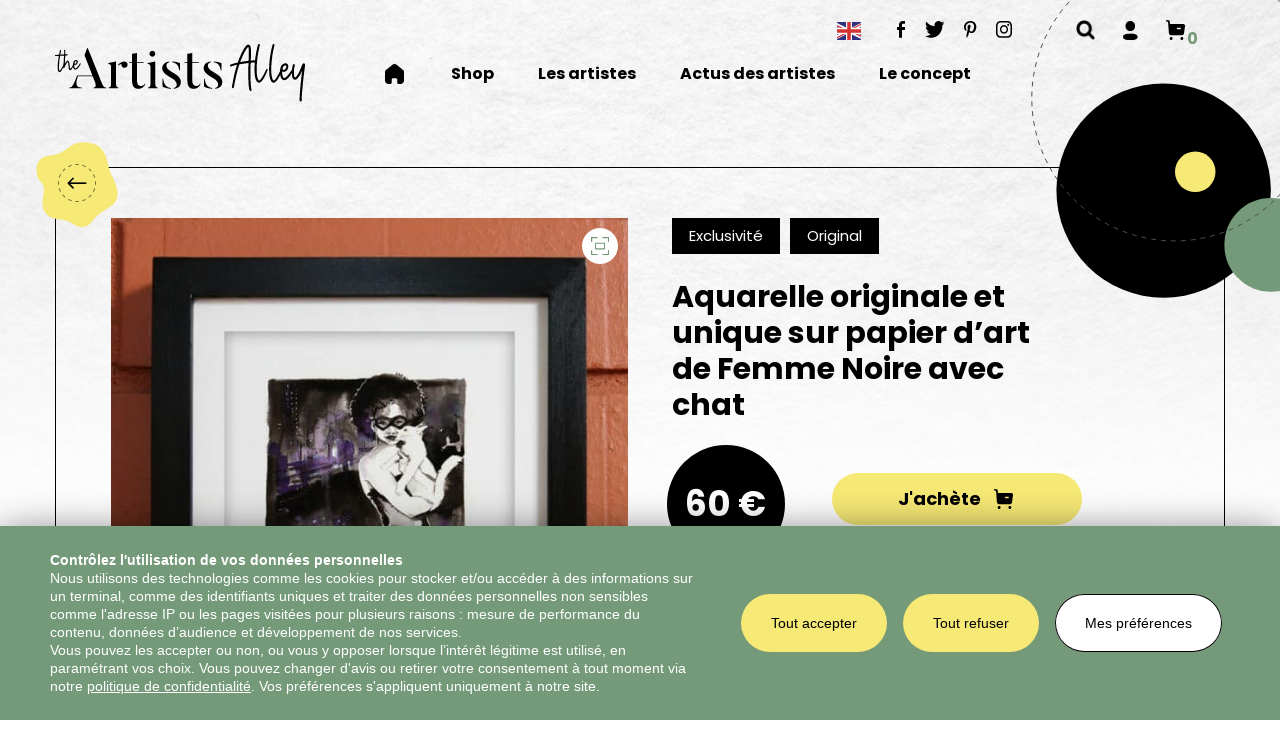

--- FILE ---
content_type: text/html; charset=UTF-8
request_url: https://www.the-artists-alley.com/shop/aquarelle-originale-et-unique-sur-papier-dart-de-femme-noire-avec-chat/
body_size: 19115
content:
<!doctype html><html lang="fr-FR"><head><meta charset="UTF-8"><meta name="viewport" content="width=device-width, initial-scale=1"> <!--[if IE]><meta http-equiv="X-UA-Compatible" content="IE=edge,chrome=1"> <![endif]--><link rel="stylesheet" media="print" onload="this.onload=null;this.media='all';" id="ao_optimized_gfonts" href="https://fonts.googleapis.com/css?family=Poppins:300,400,500,700,italic400,italic700&amp;display=swap"><link rel="profile" href="http://gmpg.org/xfn/11"><link rel="manifest" href="/superpwa-manifest.json"><meta name="theme-color" content="#749a7a"><meta name="mobile-web-app-capable" content="yes"><meta name="apple-touch-fullscreen" content="yes"><meta name="apple-mobile-web-app-title" content="The Artists Alley"><meta name="application-name" content="The Artists Alley"><meta name="apple-mobile-web-app-capable" content="yes"><meta name="apple-mobile-web-app-status-bar-style" content="default"><link rel="apple-touch-icon"  href="https://www.the-artists-alley.com/wp-content/uploads/2022/07/logo-pwa-taa-192.png"><link rel="apple-touch-icon" sizes="192x192" href="https://www.the-artists-alley.com/wp-content/uploads/2022/07/logo-pwa-taa-192.png"><meta name='robots' content='index, follow, max-image-preview:large, max-snippet:-1, max-video-preview:-1' /><link media="all" href="https://www.the-artists-alley.com/wp-content/cache/autoptimize/css/autoptimize_90f175427caec42e84c83556e059c51b.css" rel="stylesheet"><link media="only screen and (max-width: 768px)" href="https://www.the-artists-alley.com/wp-content/cache/autoptimize/css/autoptimize_6fe211f8bb15af76999ce9135805d7af.css" rel="stylesheet"><title>Aquarelle originale et unique sur papier d&#039;art de Femme Noire avec chat - The Artists Alley</title><link rel="canonical" href="https://www.the-artists-alley.com/shop/aquarelle-originale-et-unique-sur-papier-dart-de-femme-noire-avec-chat/" /><meta property="og:locale" content="fr_FR" /><meta property="og:type" content="article" /><meta property="og:title" content="Aquarelle originale et unique sur papier d&#039;art de Femme Noire avec chat - The Artists Alley" /><meta property="og:description" content="Aquarelle originale et unique sur papier d&rsquo;art de « Femme au chat » coupe afro..." /><meta property="og:url" content="https://www.the-artists-alley.com/shop/aquarelle-originale-et-unique-sur-papier-dart-de-femme-noire-avec-chat/" /><meta property="og:site_name" content="The Artists Alley" /><meta property="article:publisher" content="https://www.facebook.com/TheArtistsAlley/" /><meta property="article:modified_time" content="2022-03-02T09:40:52+00:00" /><meta property="og:image" content="https://www.the-artists-alley.com/wp-content/uploads/2021/05/Cat-Woman-1-scaled.jpg" /><meta property="og:image:width" content="1024" /><meta property="og:image:height" content="1024" /><meta property="og:image:type" content="image/jpeg" /><meta name="twitter:card" content="summary_large_image" /><meta name="twitter:label1" content="Durée de lecture estimée" /><meta name="twitter:data1" content="1 minute" /> <script type="application/ld+json" class="yoast-schema-graph">{"@context":"https://schema.org","@graph":[{"@type":"WebPage","@id":"https://www.the-artists-alley.com/shop/aquarelle-originale-et-unique-sur-papier-dart-de-femme-noire-avec-chat/","url":"https://www.the-artists-alley.com/shop/aquarelle-originale-et-unique-sur-papier-dart-de-femme-noire-avec-chat/","name":"Aquarelle originale et unique sur papier d'art de Femme Noire avec chat - The Artists Alley","isPartOf":{"@id":"https://www.the-artists-alley.com/#website"},"primaryImageOfPage":{"@id":"https://www.the-artists-alley.com/shop/aquarelle-originale-et-unique-sur-papier-dart-de-femme-noire-avec-chat/#primaryimage"},"image":{"@id":"https://www.the-artists-alley.com/shop/aquarelle-originale-et-unique-sur-papier-dart-de-femme-noire-avec-chat/#primaryimage"},"thumbnailUrl":"https://www.the-artists-alley.com/wp-content/uploads/2021/05/Cat-Woman-1-scaled.jpg","datePublished":"2021-05-03T17:09:04+00:00","dateModified":"2022-03-02T09:40:52+00:00","breadcrumb":{"@id":"https://www.the-artists-alley.com/shop/aquarelle-originale-et-unique-sur-papier-dart-de-femme-noire-avec-chat/#breadcrumb"},"inLanguage":"fr-FR","potentialAction":[{"@type":"ReadAction","target":["https://www.the-artists-alley.com/shop/aquarelle-originale-et-unique-sur-papier-dart-de-femme-noire-avec-chat/"]}]},{"@type":"ImageObject","inLanguage":"fr-FR","@id":"https://www.the-artists-alley.com/shop/aquarelle-originale-et-unique-sur-papier-dart-de-femme-noire-avec-chat/#primaryimage","url":"https://www.the-artists-alley.com/wp-content/uploads/2021/05/Cat-Woman-1-scaled.jpg","contentUrl":"https://www.the-artists-alley.com/wp-content/uploads/2021/05/Cat-Woman-1-scaled.jpg","width":1024,"height":1024},{"@type":"BreadcrumbList","@id":"https://www.the-artists-alley.com/shop/aquarelle-originale-et-unique-sur-papier-dart-de-femme-noire-avec-chat/#breadcrumb","itemListElement":[{"@type":"ListItem","position":1,"name":"Accueil","item":"https://www.the-artists-alley.com/"},{"@type":"ListItem","position":2,"name":"Shop","item":"https://www.the-artists-alley.com/shop/"},{"@type":"ListItem","position":3,"name":"Aquarelle originale et unique sur papier d&#8217;art de Femme Noire avec chat"}]},{"@type":"WebSite","@id":"https://www.the-artists-alley.com/#website","url":"https://www.the-artists-alley.com/","name":"The Artists Alley","description":"","potentialAction":[{"@type":"SearchAction","target":{"@type":"EntryPoint","urlTemplate":"https://www.the-artists-alley.com/?s={search_term_string}"},"query-input":{"@type":"PropertyValueSpecification","valueRequired":true,"valueName":"search_term_string"}}],"inLanguage":"fr-FR"}]}</script> <link rel='dns-prefetch' href='//assets.pinterest.com' /><link rel='dns-prefetch' href='//cdn.jsdelivr.net' /><link rel='dns-prefetch' href='//stackpath.bootstrapcdn.com' /><link rel='dns-prefetch' href='//capi-automation.s3.us-east-2.amazonaws.com' /><link href='https://fonts.gstatic.com' crossorigin='anonymous' rel='preconnect' /><link rel="alternate" type="application/rss+xml" title="The Artists Alley &raquo; Flux" href="https://www.the-artists-alley.com/feed/" /><link rel="alternate" type="application/rss+xml" title="The Artists Alley &raquo; Flux des commentaires" href="https://www.the-artists-alley.com/comments/feed/" /><link rel="alternate" title="oEmbed (JSON)" type="application/json+oembed" href="https://www.the-artists-alley.com/wp-json/oembed/1.0/embed?url=https%3A%2F%2Fwww.the-artists-alley.com%2Fshop%2Faquarelle-originale-et-unique-sur-papier-dart-de-femme-noire-avec-chat%2F" /><link rel="alternate" title="oEmbed (XML)" type="text/xml+oembed" href="https://www.the-artists-alley.com/wp-json/oembed/1.0/embed?url=https%3A%2F%2Fwww.the-artists-alley.com%2Fshop%2Faquarelle-originale-et-unique-sur-papier-dart-de-femme-noire-avec-chat%2F&#038;format=xml" /><style id='wp-img-auto-sizes-contain-inline-css' type='text/css'>img:is([sizes=auto i],[sizes^="auto," i]){contain-intrinsic-size:3000px 1500px}
/*# sourceURL=wp-img-auto-sizes-contain-inline-css */</style><style id='wp-block-library-inline-css' type='text/css'>:root{--wp-block-synced-color:#7a00df;--wp-block-synced-color--rgb:122,0,223;--wp-bound-block-color:var(--wp-block-synced-color);--wp-editor-canvas-background:#ddd;--wp-admin-theme-color:#007cba;--wp-admin-theme-color--rgb:0,124,186;--wp-admin-theme-color-darker-10:#006ba1;--wp-admin-theme-color-darker-10--rgb:0,107,160.5;--wp-admin-theme-color-darker-20:#005a87;--wp-admin-theme-color-darker-20--rgb:0,90,135;--wp-admin-border-width-focus:2px}@media (min-resolution:192dpi){:root{--wp-admin-border-width-focus:1.5px}}.wp-element-button{cursor:pointer}:root .has-very-light-gray-background-color{background-color:#eee}:root .has-very-dark-gray-background-color{background-color:#313131}:root .has-very-light-gray-color{color:#eee}:root .has-very-dark-gray-color{color:#313131}:root .has-vivid-green-cyan-to-vivid-cyan-blue-gradient-background{background:linear-gradient(135deg,#00d084,#0693e3)}:root .has-purple-crush-gradient-background{background:linear-gradient(135deg,#34e2e4,#4721fb 50%,#ab1dfe)}:root .has-hazy-dawn-gradient-background{background:linear-gradient(135deg,#faaca8,#dad0ec)}:root .has-subdued-olive-gradient-background{background:linear-gradient(135deg,#fafae1,#67a671)}:root .has-atomic-cream-gradient-background{background:linear-gradient(135deg,#fdd79a,#004a59)}:root .has-nightshade-gradient-background{background:linear-gradient(135deg,#330968,#31cdcf)}:root .has-midnight-gradient-background{background:linear-gradient(135deg,#020381,#2874fc)}:root{--wp--preset--font-size--normal:16px;--wp--preset--font-size--huge:42px}.has-regular-font-size{font-size:1em}.has-larger-font-size{font-size:2.625em}.has-normal-font-size{font-size:var(--wp--preset--font-size--normal)}.has-huge-font-size{font-size:var(--wp--preset--font-size--huge)}.has-text-align-center{text-align:center}.has-text-align-left{text-align:left}.has-text-align-right{text-align:right}.has-fit-text{white-space:nowrap!important}#end-resizable-editor-section{display:none}.aligncenter{clear:both}.items-justified-left{justify-content:flex-start}.items-justified-center{justify-content:center}.items-justified-right{justify-content:flex-end}.items-justified-space-between{justify-content:space-between}.screen-reader-text{border:0;clip-path:inset(50%);height:1px;margin:-1px;overflow:hidden;padding:0;position:absolute;width:1px;word-wrap:normal!important}.screen-reader-text:focus{background-color:#ddd;clip-path:none;color:#444;display:block;font-size:1em;height:auto;left:5px;line-height:normal;padding:15px 23px 14px;text-decoration:none;top:5px;width:auto;z-index:100000}html :where(.has-border-color){border-style:solid}html :where([style*=border-top-color]){border-top-style:solid}html :where([style*=border-right-color]){border-right-style:solid}html :where([style*=border-bottom-color]){border-bottom-style:solid}html :where([style*=border-left-color]){border-left-style:solid}html :where([style*=border-width]){border-style:solid}html :where([style*=border-top-width]){border-top-style:solid}html :where([style*=border-right-width]){border-right-style:solid}html :where([style*=border-bottom-width]){border-bottom-style:solid}html :where([style*=border-left-width]){border-left-style:solid}html :where(img[class*=wp-image-]){height:auto;max-width:100%}:where(figure){margin:0 0 1em}html :where(.is-position-sticky){--wp-admin--admin-bar--position-offset:var(--wp-admin--admin-bar--height,0px)}@media screen and (max-width:600px){html :where(.is-position-sticky){--wp-admin--admin-bar--position-offset:0px}}

/*# sourceURL=wp-block-library-inline-css */</style><style id='global-styles-inline-css' type='text/css'>:root{--wp--preset--aspect-ratio--square: 1;--wp--preset--aspect-ratio--4-3: 4/3;--wp--preset--aspect-ratio--3-4: 3/4;--wp--preset--aspect-ratio--3-2: 3/2;--wp--preset--aspect-ratio--2-3: 2/3;--wp--preset--aspect-ratio--16-9: 16/9;--wp--preset--aspect-ratio--9-16: 9/16;--wp--preset--color--black: #000000;--wp--preset--color--cyan-bluish-gray: #abb8c3;--wp--preset--color--white: #ffffff;--wp--preset--color--pale-pink: #f78da7;--wp--preset--color--vivid-red: #cf2e2e;--wp--preset--color--luminous-vivid-orange: #ff6900;--wp--preset--color--luminous-vivid-amber: #fcb900;--wp--preset--color--light-green-cyan: #7bdcb5;--wp--preset--color--vivid-green-cyan: #00d084;--wp--preset--color--pale-cyan-blue: #8ed1fc;--wp--preset--color--vivid-cyan-blue: #0693e3;--wp--preset--color--vivid-purple: #9b51e0;--wp--preset--gradient--vivid-cyan-blue-to-vivid-purple: linear-gradient(135deg,rgb(6,147,227) 0%,rgb(155,81,224) 100%);--wp--preset--gradient--light-green-cyan-to-vivid-green-cyan: linear-gradient(135deg,rgb(122,220,180) 0%,rgb(0,208,130) 100%);--wp--preset--gradient--luminous-vivid-amber-to-luminous-vivid-orange: linear-gradient(135deg,rgb(252,185,0) 0%,rgb(255,105,0) 100%);--wp--preset--gradient--luminous-vivid-orange-to-vivid-red: linear-gradient(135deg,rgb(255,105,0) 0%,rgb(207,46,46) 100%);--wp--preset--gradient--very-light-gray-to-cyan-bluish-gray: linear-gradient(135deg,rgb(238,238,238) 0%,rgb(169,184,195) 100%);--wp--preset--gradient--cool-to-warm-spectrum: linear-gradient(135deg,rgb(74,234,220) 0%,rgb(151,120,209) 20%,rgb(207,42,186) 40%,rgb(238,44,130) 60%,rgb(251,105,98) 80%,rgb(254,248,76) 100%);--wp--preset--gradient--blush-light-purple: linear-gradient(135deg,rgb(255,206,236) 0%,rgb(152,150,240) 100%);--wp--preset--gradient--blush-bordeaux: linear-gradient(135deg,rgb(254,205,165) 0%,rgb(254,45,45) 50%,rgb(107,0,62) 100%);--wp--preset--gradient--luminous-dusk: linear-gradient(135deg,rgb(255,203,112) 0%,rgb(199,81,192) 50%,rgb(65,88,208) 100%);--wp--preset--gradient--pale-ocean: linear-gradient(135deg,rgb(255,245,203) 0%,rgb(182,227,212) 50%,rgb(51,167,181) 100%);--wp--preset--gradient--electric-grass: linear-gradient(135deg,rgb(202,248,128) 0%,rgb(113,206,126) 100%);--wp--preset--gradient--midnight: linear-gradient(135deg,rgb(2,3,129) 0%,rgb(40,116,252) 100%);--wp--preset--font-size--small: 13px;--wp--preset--font-size--medium: 20px;--wp--preset--font-size--large: 36px;--wp--preset--font-size--x-large: 42px;--wp--preset--spacing--20: 0.44rem;--wp--preset--spacing--30: 0.67rem;--wp--preset--spacing--40: 1rem;--wp--preset--spacing--50: 1.5rem;--wp--preset--spacing--60: 2.25rem;--wp--preset--spacing--70: 3.38rem;--wp--preset--spacing--80: 5.06rem;--wp--preset--shadow--natural: 6px 6px 9px rgba(0, 0, 0, 0.2);--wp--preset--shadow--deep: 12px 12px 50px rgba(0, 0, 0, 0.4);--wp--preset--shadow--sharp: 6px 6px 0px rgba(0, 0, 0, 0.2);--wp--preset--shadow--outlined: 6px 6px 0px -3px rgb(255, 255, 255), 6px 6px rgb(0, 0, 0);--wp--preset--shadow--crisp: 6px 6px 0px rgb(0, 0, 0);}:where(.is-layout-flex){gap: 0.5em;}:where(.is-layout-grid){gap: 0.5em;}body .is-layout-flex{display: flex;}.is-layout-flex{flex-wrap: wrap;align-items: center;}.is-layout-flex > :is(*, div){margin: 0;}body .is-layout-grid{display: grid;}.is-layout-grid > :is(*, div){margin: 0;}:where(.wp-block-columns.is-layout-flex){gap: 2em;}:where(.wp-block-columns.is-layout-grid){gap: 2em;}:where(.wp-block-post-template.is-layout-flex){gap: 1.25em;}:where(.wp-block-post-template.is-layout-grid){gap: 1.25em;}.has-black-color{color: var(--wp--preset--color--black) !important;}.has-cyan-bluish-gray-color{color: var(--wp--preset--color--cyan-bluish-gray) !important;}.has-white-color{color: var(--wp--preset--color--white) !important;}.has-pale-pink-color{color: var(--wp--preset--color--pale-pink) !important;}.has-vivid-red-color{color: var(--wp--preset--color--vivid-red) !important;}.has-luminous-vivid-orange-color{color: var(--wp--preset--color--luminous-vivid-orange) !important;}.has-luminous-vivid-amber-color{color: var(--wp--preset--color--luminous-vivid-amber) !important;}.has-light-green-cyan-color{color: var(--wp--preset--color--light-green-cyan) !important;}.has-vivid-green-cyan-color{color: var(--wp--preset--color--vivid-green-cyan) !important;}.has-pale-cyan-blue-color{color: var(--wp--preset--color--pale-cyan-blue) !important;}.has-vivid-cyan-blue-color{color: var(--wp--preset--color--vivid-cyan-blue) !important;}.has-vivid-purple-color{color: var(--wp--preset--color--vivid-purple) !important;}.has-black-background-color{background-color: var(--wp--preset--color--black) !important;}.has-cyan-bluish-gray-background-color{background-color: var(--wp--preset--color--cyan-bluish-gray) !important;}.has-white-background-color{background-color: var(--wp--preset--color--white) !important;}.has-pale-pink-background-color{background-color: var(--wp--preset--color--pale-pink) !important;}.has-vivid-red-background-color{background-color: var(--wp--preset--color--vivid-red) !important;}.has-luminous-vivid-orange-background-color{background-color: var(--wp--preset--color--luminous-vivid-orange) !important;}.has-luminous-vivid-amber-background-color{background-color: var(--wp--preset--color--luminous-vivid-amber) !important;}.has-light-green-cyan-background-color{background-color: var(--wp--preset--color--light-green-cyan) !important;}.has-vivid-green-cyan-background-color{background-color: var(--wp--preset--color--vivid-green-cyan) !important;}.has-pale-cyan-blue-background-color{background-color: var(--wp--preset--color--pale-cyan-blue) !important;}.has-vivid-cyan-blue-background-color{background-color: var(--wp--preset--color--vivid-cyan-blue) !important;}.has-vivid-purple-background-color{background-color: var(--wp--preset--color--vivid-purple) !important;}.has-black-border-color{border-color: var(--wp--preset--color--black) !important;}.has-cyan-bluish-gray-border-color{border-color: var(--wp--preset--color--cyan-bluish-gray) !important;}.has-white-border-color{border-color: var(--wp--preset--color--white) !important;}.has-pale-pink-border-color{border-color: var(--wp--preset--color--pale-pink) !important;}.has-vivid-red-border-color{border-color: var(--wp--preset--color--vivid-red) !important;}.has-luminous-vivid-orange-border-color{border-color: var(--wp--preset--color--luminous-vivid-orange) !important;}.has-luminous-vivid-amber-border-color{border-color: var(--wp--preset--color--luminous-vivid-amber) !important;}.has-light-green-cyan-border-color{border-color: var(--wp--preset--color--light-green-cyan) !important;}.has-vivid-green-cyan-border-color{border-color: var(--wp--preset--color--vivid-green-cyan) !important;}.has-pale-cyan-blue-border-color{border-color: var(--wp--preset--color--pale-cyan-blue) !important;}.has-vivid-cyan-blue-border-color{border-color: var(--wp--preset--color--vivid-cyan-blue) !important;}.has-vivid-purple-border-color{border-color: var(--wp--preset--color--vivid-purple) !important;}.has-vivid-cyan-blue-to-vivid-purple-gradient-background{background: var(--wp--preset--gradient--vivid-cyan-blue-to-vivid-purple) !important;}.has-light-green-cyan-to-vivid-green-cyan-gradient-background{background: var(--wp--preset--gradient--light-green-cyan-to-vivid-green-cyan) !important;}.has-luminous-vivid-amber-to-luminous-vivid-orange-gradient-background{background: var(--wp--preset--gradient--luminous-vivid-amber-to-luminous-vivid-orange) !important;}.has-luminous-vivid-orange-to-vivid-red-gradient-background{background: var(--wp--preset--gradient--luminous-vivid-orange-to-vivid-red) !important;}.has-very-light-gray-to-cyan-bluish-gray-gradient-background{background: var(--wp--preset--gradient--very-light-gray-to-cyan-bluish-gray) !important;}.has-cool-to-warm-spectrum-gradient-background{background: var(--wp--preset--gradient--cool-to-warm-spectrum) !important;}.has-blush-light-purple-gradient-background{background: var(--wp--preset--gradient--blush-light-purple) !important;}.has-blush-bordeaux-gradient-background{background: var(--wp--preset--gradient--blush-bordeaux) !important;}.has-luminous-dusk-gradient-background{background: var(--wp--preset--gradient--luminous-dusk) !important;}.has-pale-ocean-gradient-background{background: var(--wp--preset--gradient--pale-ocean) !important;}.has-electric-grass-gradient-background{background: var(--wp--preset--gradient--electric-grass) !important;}.has-midnight-gradient-background{background: var(--wp--preset--gradient--midnight) !important;}.has-small-font-size{font-size: var(--wp--preset--font-size--small) !important;}.has-medium-font-size{font-size: var(--wp--preset--font-size--medium) !important;}.has-large-font-size{font-size: var(--wp--preset--font-size--large) !important;}.has-x-large-font-size{font-size: var(--wp--preset--font-size--x-large) !important;}
/*# sourceURL=global-styles-inline-css */</style><style id='classic-theme-styles-inline-css' type='text/css'>/*! This file is auto-generated */
.wp-block-button__link{color:#fff;background-color:#32373c;border-radius:9999px;box-shadow:none;text-decoration:none;padding:calc(.667em + 2px) calc(1.333em + 2px);font-size:1.125em}.wp-block-file__button{background:#32373c;color:#fff;text-decoration:none}
/*# sourceURL=/wp-includes/css/classic-themes.min.css */</style><style id='woocommerce-inline-inline-css' type='text/css'>.woocommerce form .form-row .required { visibility: visible; }
/*# sourceURL=woocommerce-inline-inline-css */</style><link rel='stylesheet' id='slick-style-css' href='https://cdn.jsdelivr.net/npm/slick-carousel@1.8.1/slick/slick.css?ver=1.8.1' type='text/css' media='all' /><link rel='stylesheet' id='dashicons-css' href='https://www.the-artists-alley.com/wp-includes/css/dashicons.min.css?ver=7337fab9b18f47e38fc91f82e82c8cc4' type='text/css' media='all' /><style id='moove_gdpr_frontend-inline-css' type='text/css'>#moove_gdpr_cookie_modal .moove-gdpr-modal-content .moove-gdpr-tab-main h3.tab-title, 
				#moove_gdpr_cookie_modal .moove-gdpr-modal-content .moove-gdpr-tab-main span.tab-title,
				#moove_gdpr_cookie_modal .moove-gdpr-modal-content .moove-gdpr-modal-left-content #moove-gdpr-menu li a, 
				#moove_gdpr_cookie_modal .moove-gdpr-modal-content .moove-gdpr-modal-left-content #moove-gdpr-menu li button,
				#moove_gdpr_cookie_modal .moove-gdpr-modal-content .moove-gdpr-modal-left-content .moove-gdpr-branding-cnt a,
				#moove_gdpr_cookie_modal .moove-gdpr-modal-content .moove-gdpr-modal-footer-content .moove-gdpr-button-holder a.mgbutton, 
				#moove_gdpr_cookie_modal .moove-gdpr-modal-content .moove-gdpr-modal-footer-content .moove-gdpr-button-holder button.mgbutton,
				#moove_gdpr_cookie_modal .cookie-switch .cookie-slider:after, 
				#moove_gdpr_cookie_modal .cookie-switch .slider:after, 
				#moove_gdpr_cookie_modal .switch .cookie-slider:after, 
				#moove_gdpr_cookie_modal .switch .slider:after,
				#moove_gdpr_cookie_info_bar .moove-gdpr-info-bar-container .moove-gdpr-info-bar-content p, 
				#moove_gdpr_cookie_info_bar .moove-gdpr-info-bar-container .moove-gdpr-info-bar-content p a,
				#moove_gdpr_cookie_info_bar .moove-gdpr-info-bar-container .moove-gdpr-info-bar-content a.mgbutton, 
				#moove_gdpr_cookie_info_bar .moove-gdpr-info-bar-container .moove-gdpr-info-bar-content button.mgbutton,
				#moove_gdpr_cookie_modal .moove-gdpr-modal-content .moove-gdpr-tab-main .moove-gdpr-tab-main-content h1, 
				#moove_gdpr_cookie_modal .moove-gdpr-modal-content .moove-gdpr-tab-main .moove-gdpr-tab-main-content h2, 
				#moove_gdpr_cookie_modal .moove-gdpr-modal-content .moove-gdpr-tab-main .moove-gdpr-tab-main-content h3, 
				#moove_gdpr_cookie_modal .moove-gdpr-modal-content .moove-gdpr-tab-main .moove-gdpr-tab-main-content h4, 
				#moove_gdpr_cookie_modal .moove-gdpr-modal-content .moove-gdpr-tab-main .moove-gdpr-tab-main-content h5, 
				#moove_gdpr_cookie_modal .moove-gdpr-modal-content .moove-gdpr-tab-main .moove-gdpr-tab-main-content h6,
				#moove_gdpr_cookie_modal .moove-gdpr-modal-content.moove_gdpr_modal_theme_v2 .moove-gdpr-modal-title .tab-title,
				#moove_gdpr_cookie_modal .moove-gdpr-modal-content.moove_gdpr_modal_theme_v2 .moove-gdpr-tab-main h3.tab-title, 
				#moove_gdpr_cookie_modal .moove-gdpr-modal-content.moove_gdpr_modal_theme_v2 .moove-gdpr-tab-main span.tab-title,
				#moove_gdpr_cookie_modal .moove-gdpr-modal-content.moove_gdpr_modal_theme_v2 .moove-gdpr-branding-cnt a {
					font-weight: inherit				}
			#moove_gdpr_cookie_modal,#moove_gdpr_cookie_info_bar,.gdpr_cookie_settings_shortcode_content{font-family:&#039;Poppins&#039;,sans-serif}#moove_gdpr_save_popup_settings_button{background-color:#373737;color:#fff}#moove_gdpr_save_popup_settings_button:hover{background-color:#000}#moove_gdpr_cookie_info_bar .moove-gdpr-info-bar-container .moove-gdpr-info-bar-content a.mgbutton,#moove_gdpr_cookie_info_bar .moove-gdpr-info-bar-container .moove-gdpr-info-bar-content button.mgbutton{background-color:#f6e975}#moove_gdpr_cookie_modal .moove-gdpr-modal-content .moove-gdpr-modal-footer-content .moove-gdpr-button-holder a.mgbutton,#moove_gdpr_cookie_modal .moove-gdpr-modal-content .moove-gdpr-modal-footer-content .moove-gdpr-button-holder button.mgbutton,.gdpr_cookie_settings_shortcode_content .gdpr-shr-button.button-green{background-color:#f6e975;border-color:#f6e975}#moove_gdpr_cookie_modal .moove-gdpr-modal-content .moove-gdpr-modal-footer-content .moove-gdpr-button-holder a.mgbutton:hover,#moove_gdpr_cookie_modal .moove-gdpr-modal-content .moove-gdpr-modal-footer-content .moove-gdpr-button-holder button.mgbutton:hover,.gdpr_cookie_settings_shortcode_content .gdpr-shr-button.button-green:hover{background-color:#fff;color:#f6e975}#moove_gdpr_cookie_modal .moove-gdpr-modal-content .moove-gdpr-modal-close i,#moove_gdpr_cookie_modal .moove-gdpr-modal-content .moove-gdpr-modal-close span.gdpr-icon{background-color:#f6e975;border:1px solid #f6e975}#moove_gdpr_cookie_info_bar span.moove-gdpr-infobar-allow-all.focus-g,#moove_gdpr_cookie_info_bar span.moove-gdpr-infobar-allow-all:focus,#moove_gdpr_cookie_info_bar button.moove-gdpr-infobar-allow-all.focus-g,#moove_gdpr_cookie_info_bar button.moove-gdpr-infobar-allow-all:focus,#moove_gdpr_cookie_info_bar span.moove-gdpr-infobar-reject-btn.focus-g,#moove_gdpr_cookie_info_bar span.moove-gdpr-infobar-reject-btn:focus,#moove_gdpr_cookie_info_bar button.moove-gdpr-infobar-reject-btn.focus-g,#moove_gdpr_cookie_info_bar button.moove-gdpr-infobar-reject-btn:focus,#moove_gdpr_cookie_info_bar span.change-settings-button.focus-g,#moove_gdpr_cookie_info_bar span.change-settings-button:focus,#moove_gdpr_cookie_info_bar button.change-settings-button.focus-g,#moove_gdpr_cookie_info_bar button.change-settings-button:focus{-webkit-box-shadow:0 0 1px 3px #f6e975;-moz-box-shadow:0 0 1px 3px #f6e975;box-shadow:0 0 1px 3px #f6e975}#moove_gdpr_cookie_modal .moove-gdpr-modal-content .moove-gdpr-modal-close i:hover,#moove_gdpr_cookie_modal .moove-gdpr-modal-content .moove-gdpr-modal-close span.gdpr-icon:hover,#moove_gdpr_cookie_info_bar span[data-href]>u.change-settings-button{color:#f6e975}#moove_gdpr_cookie_modal .moove-gdpr-modal-content .moove-gdpr-modal-left-content #moove-gdpr-menu li.menu-item-selected a span.gdpr-icon,#moove_gdpr_cookie_modal .moove-gdpr-modal-content .moove-gdpr-modal-left-content #moove-gdpr-menu li.menu-item-selected button span.gdpr-icon{color:inherit}#moove_gdpr_cookie_modal .moove-gdpr-modal-content .moove-gdpr-modal-left-content #moove-gdpr-menu li a span.gdpr-icon,#moove_gdpr_cookie_modal .moove-gdpr-modal-content .moove-gdpr-modal-left-content #moove-gdpr-menu li button span.gdpr-icon{color:inherit}#moove_gdpr_cookie_modal .gdpr-acc-link{line-height:0;font-size:0;color:transparent;position:absolute}#moove_gdpr_cookie_modal .moove-gdpr-modal-content .moove-gdpr-modal-close:hover i,#moove_gdpr_cookie_modal .moove-gdpr-modal-content .moove-gdpr-modal-left-content #moove-gdpr-menu li a,#moove_gdpr_cookie_modal .moove-gdpr-modal-content .moove-gdpr-modal-left-content #moove-gdpr-menu li button,#moove_gdpr_cookie_modal .moove-gdpr-modal-content .moove-gdpr-modal-left-content #moove-gdpr-menu li button i,#moove_gdpr_cookie_modal .moove-gdpr-modal-content .moove-gdpr-modal-left-content #moove-gdpr-menu li a i,#moove_gdpr_cookie_modal .moove-gdpr-modal-content .moove-gdpr-tab-main .moove-gdpr-tab-main-content a:hover,#moove_gdpr_cookie_info_bar.moove-gdpr-dark-scheme .moove-gdpr-info-bar-container .moove-gdpr-info-bar-content a.mgbutton:hover,#moove_gdpr_cookie_info_bar.moove-gdpr-dark-scheme .moove-gdpr-info-bar-container .moove-gdpr-info-bar-content button.mgbutton:hover,#moove_gdpr_cookie_info_bar.moove-gdpr-dark-scheme .moove-gdpr-info-bar-container .moove-gdpr-info-bar-content a:hover,#moove_gdpr_cookie_info_bar.moove-gdpr-dark-scheme .moove-gdpr-info-bar-container .moove-gdpr-info-bar-content button:hover,#moove_gdpr_cookie_info_bar.moove-gdpr-dark-scheme .moove-gdpr-info-bar-container .moove-gdpr-info-bar-content span.change-settings-button:hover,#moove_gdpr_cookie_info_bar.moove-gdpr-dark-scheme .moove-gdpr-info-bar-container .moove-gdpr-info-bar-content button.change-settings-button:hover,#moove_gdpr_cookie_info_bar.moove-gdpr-dark-scheme .moove-gdpr-info-bar-container .moove-gdpr-info-bar-content u.change-settings-button:hover,#moove_gdpr_cookie_info_bar span[data-href]>u.change-settings-button,#moove_gdpr_cookie_info_bar.moove-gdpr-dark-scheme .moove-gdpr-info-bar-container .moove-gdpr-info-bar-content a.mgbutton.focus-g,#moove_gdpr_cookie_info_bar.moove-gdpr-dark-scheme .moove-gdpr-info-bar-container .moove-gdpr-info-bar-content button.mgbutton.focus-g,#moove_gdpr_cookie_info_bar.moove-gdpr-dark-scheme .moove-gdpr-info-bar-container .moove-gdpr-info-bar-content a.focus-g,#moove_gdpr_cookie_info_bar.moove-gdpr-dark-scheme .moove-gdpr-info-bar-container .moove-gdpr-info-bar-content button.focus-g,#moove_gdpr_cookie_info_bar.moove-gdpr-dark-scheme .moove-gdpr-info-bar-container .moove-gdpr-info-bar-content a.mgbutton:focus,#moove_gdpr_cookie_info_bar.moove-gdpr-dark-scheme .moove-gdpr-info-bar-container .moove-gdpr-info-bar-content button.mgbutton:focus,#moove_gdpr_cookie_info_bar.moove-gdpr-dark-scheme .moove-gdpr-info-bar-container .moove-gdpr-info-bar-content a:focus,#moove_gdpr_cookie_info_bar.moove-gdpr-dark-scheme .moove-gdpr-info-bar-container .moove-gdpr-info-bar-content button:focus,#moove_gdpr_cookie_info_bar.moove-gdpr-dark-scheme .moove-gdpr-info-bar-container .moove-gdpr-info-bar-content span.change-settings-button.focus-g,span.change-settings-button:focus,button.change-settings-button.focus-g,button.change-settings-button:focus,#moove_gdpr_cookie_info_bar.moove-gdpr-dark-scheme .moove-gdpr-info-bar-container .moove-gdpr-info-bar-content u.change-settings-button.focus-g,#moove_gdpr_cookie_info_bar.moove-gdpr-dark-scheme .moove-gdpr-info-bar-container .moove-gdpr-info-bar-content u.change-settings-button:focus{color:#f6e975}#moove_gdpr_cookie_modal .moove-gdpr-branding.focus-g span,#moove_gdpr_cookie_modal .moove-gdpr-modal-content .moove-gdpr-tab-main a.focus-g,#moove_gdpr_cookie_modal .moove-gdpr-modal-content .moove-gdpr-tab-main .gdpr-cd-details-toggle.focus-g{color:#f6e975}#moove_gdpr_cookie_modal.gdpr_lightbox-hide{display:none}
/*# sourceURL=moove_gdpr_frontend-inline-css */</style> <script type="text/javascript" src="https://www.the-artists-alley.com/wp-includes/js/jquery/jquery.min.js?ver=3.7.1" id="jquery-core-js"></script> <script type="text/javascript" id="wc-single-product-js-extra">var wc_single_product_params = {"i18n_required_rating_text":"Veuillez s\u00e9lectionner une note","i18n_rating_options":["1\u00a0\u00e9toile sur 5","2\u00a0\u00e9toiles sur 5","3\u00a0\u00e9toiles sur 5","4\u00a0\u00e9toiles sur 5","5\u00a0\u00e9toiles sur 5"],"i18n_product_gallery_trigger_text":"Voir la galerie d\u2019images en plein \u00e9cran","review_rating_required":"yes","flexslider":{"rtl":false,"animation":"slide","smoothHeight":true,"directionNav":false,"controlNav":"thumbnails","slideshow":false,"animationSpeed":500,"animationLoop":false,"allowOneSlide":false},"zoom_enabled":"1","zoom_options":[],"photoswipe_enabled":"1","photoswipe_options":{"shareEl":false,"closeOnScroll":false,"history":false,"hideAnimationDuration":0,"showAnimationDuration":0},"flexslider_enabled":"1"};
//# sourceURL=wc-single-product-js-extra</script> <script type="text/javascript" id="woocommerce-js-extra">var woocommerce_params = {"ajax_url":"/wp-admin/admin-ajax.php","wc_ajax_url":"/?wc-ajax=%%endpoint%%","i18n_password_show":"Afficher le mot de passe","i18n_password_hide":"Masquer le mot de passe"};
//# sourceURL=woocommerce-js-extra</script> <script type="text/javascript" src="https://cdn.jsdelivr.net/npm/popper.js@1.16.0/dist/umd/popper.min.js?ver=7337fab9b18f47e38fc91f82e82c8cc4" id="popper-js"></script> <script type="text/javascript" id="wc-cart-fragments-js-extra">var wc_cart_fragments_params = {"ajax_url":"/wp-admin/admin-ajax.php","wc_ajax_url":"/?wc-ajax=%%endpoint%%","cart_hash_key":"wc_cart_hash_394bf838ade39973255cc4ea70a71180","fragment_name":"wc_fragments_394bf838ade39973255cc4ea70a71180","request_timeout":"5000"};
//# sourceURL=wc-cart-fragments-js-extra</script> <link rel="https://api.w.org/" href="https://www.the-artists-alley.com/wp-json/" /><link rel="alternate" title="JSON" type="application/json" href="https://www.the-artists-alley.com/wp-json/wp/v2/product/939" /><link rel="EditURI" type="application/rsd+xml" title="RSD" href="https://www.the-artists-alley.com/xmlrpc.php?rsd" /><link rel='shortlink' href='https://www.the-artists-alley.com/?p=939' /><meta name="p:domain_verify" content="28d53d68af0ec15794acbbd5fa993d5c"/><meta property="og:url" content="https://www.the-artists-alley.com/shop/aquarelle-originale-et-unique-sur-papier-dart-de-femme-noire-avec-chat/" /><meta property="og:site_name" content="The Artists Alley" /><meta property="og:type" content="og:product" /><meta property="og:title" content="Aquarelle originale et unique sur papier d&rsquo;art de Femme Noire avec chat" /><meta property="og:image" content="https://www.the-artists-alley.com/wp-content/uploads/2021/05/Cat-Woman-1-920x920.jpg" /><meta property="product:price:currency" content="EUR" /><meta property="product:price:amount" content="60" /><meta property="og:description" content="Aquarelle originale et unique sur papier d&#039;art de &quot;Femme au chat&quot; coupe afro et masque.  Format du papier 25x25cm, format de la peinture 17x17cm environ.  Vendu sans le cadre." /><meta property="og:availability" content="instock" /><meta name="title" content="Aquarelle originale et unique sur papier d&#039;art de Femme Noire avec chat"/><meta name="description" content="Aquarelle originale et unique sur papier d&#039;art de &quot;Femme au chat&quot; coupe afro et masque.  Format du papier 25x25cm, format de la peinture 17x17cm environ."/><meta itemprop="name" content="Aquarelle originale et unique sur papier d&#039;art de Femme Noire avec chat"><meta itemprop="description" content="Aquarelle originale et unique sur papier d&#039;art de &quot;Femme au chat&quot; coupe afro et masque. Format du papier 25x25cm, format de la peinture 17x17cm environ."><meta itemprop="image" content="https://www.the-artists-alley.com/wp-content/uploads/2021/05/Cat-Woman-1-920x920.jpg"><meta name="title" content="Aquarelle originale et unique sur papier d&#039;art de Femme Noire avec chat"/><meta name="description" content="Aquarelle originale et unique sur papier d&#039;art de &quot;Femme au chat&quot; coupe afro et masque.  Format du papier 25x25cm, format de la peinture 17x17cm environ."/><meta itemprop="name" content="Aquarelle originale et unique sur papier d&#039;art de Femme Noire avec chat"><meta itemprop="description" content="Aquarelle originale et unique sur papier d&#039;art de &quot;Femme au chat&quot; coupe afro et masque. Format du papier 25x25cm, format de la peinture 17x17cm environ."><meta itemprop="image" content="https://www.the-artists-alley.com/wp-content/uploads/2021/05/Cat-Woman-1-920x920.jpg"> <noscript><style>.woocommerce-product-gallery{ opacity: 1 !important; }</style></noscript> <script type="text/javascript" src="https://cdn.brevo.com/js/sdk-loader.js" async></script><script type="text/javascript">window.Brevo = window.Brevo || [];
            window.Brevo.push(["init", {
                client_key: "pqhzl9k9il7d3azgbsbofzea",
                email_id: "",
                push: {
                    customDomain: "https://www.the-artists-alley.com\/wp-content\/plugins\/woocommerce-sendinblue-newsletter-subscription\/"
                }
            }]);</script> <script  type="text/javascript">!function(f,b,e,v,n,t,s){if(f.fbq)return;n=f.fbq=function(){n.callMethod?
					n.callMethod.apply(n,arguments):n.queue.push(arguments)};if(!f._fbq)f._fbq=n;
					n.push=n;n.loaded=!0;n.version='2.0';n.queue=[];t=b.createElement(e);t.async=!0;
					t.src=v;s=b.getElementsByTagName(e)[0];s.parentNode.insertBefore(t,s)}(window,
					document,'script','https://connect.facebook.net/en_US/fbevents.js');</script>  <script  type="text/javascript">fbq('init', '648483452990030', {}, {
    "agent": "woocommerce_0-10.4.3-3.5.15"
});

				document.addEventListener( 'DOMContentLoaded', function() {
					// Insert placeholder for events injected when a product is added to the cart through AJAX.
					document.body.insertAdjacentHTML( 'beforeend', '<div class=\"wc-facebook-pixel-event-placeholder\"></div>' );
				}, false );</script> <link rel="apple-touch-icon" sizes="57x57" href="/apple-icon-57x57.png"><link rel="apple-touch-icon" sizes="60x60" href="/apple-icon-60x60.png"><link rel="apple-touch-icon" sizes="72x72" href="/apple-icon-72x72.png"><link rel="apple-touch-icon" sizes="76x76" href="/apple-icon-76x76.png"><link rel="apple-touch-icon" sizes="114x114" href="/apple-icon-114x114.png"><link rel="apple-touch-icon" sizes="120x120" href="/apple-icon-120x120.png"><link rel="apple-touch-icon" sizes="144x144" href="/apple-icon-144x144.png"><link rel="apple-touch-icon" sizes="152x152" href="/apple-icon-152x152.png"><link rel="apple-touch-icon" sizes="180x180" href="/apple-icon-180x180.png"><link rel="icon" type="image/png" sizes="192x192"  href="/android-icon-192x192.png"><link rel="icon" type="image/png" sizes="32x32" href="/favicon-32x32.png"><link rel="icon" type="image/png" sizes="96x96" href="/favicon-96x96.png"><link rel="icon" type="image/png" sizes="16x16" href="/favicon-16x16.png"><link rel="manifest" href="/manifest.json"><meta name="msapplication-TileColor" content="#ffffff"><meta name="msapplication-TileImage" content="/ms-icon-144x144.png"><meta name="theme-color" content="#ffffff"><meta name="google-site-verification" content="24rkidIkPF9ecpHZPTEmfUVrwR3qE0Jn6vMCMJhDNt8" /></head><body class="wp-singular product-template-default single single-product postid-939 wp-theme-nicotix-theme theme-nicotix-theme woocommerce woocommerce-page woocommerce-no-js nicotix-theme wcvendors-single-product wcvendors-product-page"><div class="page-container"><header id="header" class="header" role="banner"><div class="container bloc_top"><div class="row"><div class="col-sm-12 barre_top desktop clearfix"><div class="bloc_tools"><ul class="liste_tools"><li class="search"> <a href="https://www.the-artists-alley.com/search/" class="bt_search" title="Recherche">Recherche</a></li><li class="account"> <a href="https://www.the-artists-alley.com/mon-compte/" class="bt_account connected_0" title="Mon compte">Mon compte</a></li><li class="cart"> <a href="https://www.the-artists-alley.com/panier/" class="bt_cart" title="Panier"><span class="cart_count">0</span></a></li></ul><ul class="liste_social"><li class="facebook"><a href="https://www.facebook.com/TheArtistsAlley" target="_blank" title="Facebook">Facebook</a></li><li class="twitter"><a href="https://twitter.com/ArtistsAlleyOff" target="_blank" title="Twitter">Twitter</a></li><li class="pinterest"><a href="https://www.pinterest.fr/theartistsalley/" target="_blank" title="Pinterest">Pinterest</a></li><li class="instagram"><a href="https://www.instagram.com/theartistsalley/" target="_blank" title="Instagram">Instagram</a></li></ul><div class="bloc_lang" id="lang_witcher"><div class="gtranslate_wrapper" id="gt-wrapper-43543309"></div></div></div></div><div class="bloc_logo_menu col-sm-12"><div class="bloc_logo"> <a href="https://www.the-artists-alley.com/" title="The Artists Alley" rel="home"><noscript><img class="logo" alt="Logo du site de vente de dessin orignal The Artists Alley" src="https://www.the-artists-alley.com/wp-content/themes/nicotix-theme/dist/images/logo-site-vente-dessin-orignal-the-artists-alley.svg" /></noscript><img class="lazyload logo" alt="Logo du site de vente de dessin orignal The Artists Alley" src='data:image/svg+xml,%3Csvg%20xmlns=%22http://www.w3.org/2000/svg%22%20viewBox=%220%200%20210%20140%22%3E%3C/svg%3E' data-src="https://www.the-artists-alley.com/wp-content/themes/nicotix-theme/dist/images/logo-site-vente-dessin-orignal-the-artists-alley.svg" /></a></div><div class="bloc_menu"> <a class="bt_menu" href="#">Menu</a><div class="container_navigation"> <a href="#" class="bt_close mobile">Fermer</a><div class="row_menu"><ul class="liste_tools_menu mobile clearfix"><li class="search"> <a href="https://www.the-artists-alley.com/search/" class="bt_search" title="Recherche">Recherche</a></li><li class="account"> <a href="https://www.the-artists-alley.com/mon-compte/" class="bt_account" title="Mon compte">Mon compte</a></li><li class="cart"> <a href="https://www.the-artists-alley.com/panier/" class="bt_cart" title="Panier"><span class="cart_count">0</span></a></li></ul> <span id="titre_rubrique" class="mobile"></span><div class="main-navigation"><nav class="navbar navbar-expand-lg navbar-light bg-light"><div id="bootstrap-basic4-topnavbar" class="menu_principal"><ul id="menu-menu-principal" class="navbar-nav mr-auto"><li itemscope="itemscope" itemtype="https://www.schema.org/SiteNavigationElement" id="menu-item-42" class="menu-item menu-item-type-post_type menu-item-object-page menu-item-home menu-item-42 nav-item"><a title="Accueil" href="https://www.the-artists-alley.com/" class="nav-link">Accueil</a></li><li itemscope="itemscope" itemtype="https://www.schema.org/SiteNavigationElement" id="menu-item-44" class="menu-item menu-item-type-post_type menu-item-object-page menu-item-has-children current_page_parent dropdown menu-item-44 nav-item"><a title="Shop" href="https://www.the-artists-alley.com/shop/" class=" nav-link" id="menu-item-dropdown-44">Shop</a><ul class="dropdown-menu" aria-labelledby="menu-item-dropdown-44" role="menu"><li itemscope="itemscope" itemtype="https://www.schema.org/SiteNavigationElement" id="menu-item-1423" class="menu-item menu-item-type-post_type_archive menu-item-object-product menu-item-1423 nav-item"><a title="Toutes les oeuvres" href="https://www.the-artists-alley.com/shop/" class="dropdown-item">Toutes les oeuvres</a></li><li itemscope="itemscope" itemtype="https://www.schema.org/SiteNavigationElement" id="menu-item-6765" class="menu-item menu-item-type-taxonomy menu-item-object-product_cat menu-item-6765 nav-item"><a title="Amour" href="https://www.the-artists-alley.com/categorie-produit/amour/" class="dropdown-item">Amour</a></li><li itemscope="itemscope" itemtype="https://www.schema.org/SiteNavigationElement" id="menu-item-52" class="menu-item menu-item-type-taxonomy menu-item-object-product_cat menu-item-52 nav-item"><a title="Animaux" href="https://www.the-artists-alley.com/categorie-produit/animaux/" class="dropdown-item">Animaux</a></li><li itemscope="itemscope" itemtype="https://www.schema.org/SiteNavigationElement" id="menu-item-53" class="menu-item menu-item-type-taxonomy menu-item-object-product_cat current-product-ancestor current-menu-parent current-product-parent active menu-item-53 nav-item"><a title="BD / Comics" href="https://www.the-artists-alley.com/categorie-produit/bd-comics/" class="dropdown-item">BD / Comics</a></li><li itemscope="itemscope" itemtype="https://www.schema.org/SiteNavigationElement" id="menu-item-54" class="menu-item menu-item-type-taxonomy menu-item-object-product_cat menu-item-54 nav-item"><a title="Cinéma" href="https://www.the-artists-alley.com/categorie-produit/cinema/" class="dropdown-item">Cinéma</a></li><li itemscope="itemscope" itemtype="https://www.schema.org/SiteNavigationElement" id="menu-item-55" class="menu-item menu-item-type-taxonomy menu-item-object-product_cat menu-item-55 nav-item"><a title="Espace" href="https://www.the-artists-alley.com/categorie-produit/espace/" class="dropdown-item">Espace</a></li><li itemscope="itemscope" itemtype="https://www.schema.org/SiteNavigationElement" id="menu-item-56" class="menu-item menu-item-type-taxonomy menu-item-object-product_cat menu-item-56 nav-item"><a title="Fantaisie" href="https://www.the-artists-alley.com/categorie-produit/fantaisie/" class="dropdown-item">Fantaisie</a></li><li itemscope="itemscope" itemtype="https://www.schema.org/SiteNavigationElement" id="menu-item-57" class="menu-item menu-item-type-taxonomy menu-item-object-product_cat menu-item-57 nav-item"><a title="Manga" href="https://www.the-artists-alley.com/categorie-produit/manga/" class="dropdown-item">Manga</a></li><li itemscope="itemscope" itemtype="https://www.schema.org/SiteNavigationElement" id="menu-item-59" class="menu-item menu-item-type-taxonomy menu-item-object-product_cat menu-item-59 nav-item"><a title="Nature" href="https://www.the-artists-alley.com/categorie-produit/nature/" class="dropdown-item">Nature</a></li><li itemscope="itemscope" itemtype="https://www.schema.org/SiteNavigationElement" id="menu-item-60" class="menu-item menu-item-type-taxonomy menu-item-object-product_cat menu-item-60 nav-item"><a title="Pop art" href="https://www.the-artists-alley.com/categorie-produit/pop-art/" class="dropdown-item">Pop art</a></li><li itemscope="itemscope" itemtype="https://www.schema.org/SiteNavigationElement" id="menu-item-61" class="menu-item menu-item-type-taxonomy menu-item-object-product_cat menu-item-61 nav-item"><a title="Rétro" href="https://www.the-artists-alley.com/categorie-produit/retro/" class="dropdown-item">Rétro</a></li><li itemscope="itemscope" itemtype="https://www.schema.org/SiteNavigationElement" id="menu-item-4947" class="menu-item menu-item-type-taxonomy menu-item-object-product_cat menu-item-4947 nav-item"><a title="Science-fiction" href="https://www.the-artists-alley.com/categorie-produit/science-fiction/" class="dropdown-item">Science-fiction</a></li><li itemscope="itemscope" itemtype="https://www.schema.org/SiteNavigationElement" id="menu-item-4945" class="menu-item menu-item-type-taxonomy menu-item-object-product_cat menu-item-4945 nav-item"><a title="Jeux-vidéo" href="https://www.the-artists-alley.com/categorie-produit/jeux-video/" class="dropdown-item">Jeux-vidéo</a></li><li itemscope="itemscope" itemtype="https://www.schema.org/SiteNavigationElement" id="menu-item-4946" class="menu-item menu-item-type-taxonomy menu-item-object-product_cat menu-item-4946 nav-item"><a title="Musique" href="https://www.the-artists-alley.com/categorie-produit/musique/" class="dropdown-item">Musique</a></li><li itemscope="itemscope" itemtype="https://www.schema.org/SiteNavigationElement" id="menu-item-4944" class="menu-item menu-item-type-taxonomy menu-item-object-product_cat menu-item-4944 nav-item"><a title="Hyperréalisme" href="https://www.the-artists-alley.com/categorie-produit/hyperrealisme/" class="dropdown-item">Hyperréalisme</a></li></ul></li><li itemscope="itemscope" itemtype="https://www.schema.org/SiteNavigationElement" id="menu-item-43" class="menu-item menu-item-type-post_type menu-item-object-page menu-item-43 nav-item"><a title="Les artistes" href="https://www.the-artists-alley.com/artistes/" class="nav-link">Les artistes</a></li><li itemscope="itemscope" itemtype="https://www.schema.org/SiteNavigationElement" id="menu-item-49" class="menu-item menu-item-type-post_type menu-item-object-page menu-item-49 nav-item"><a title="Actus des artistes" href="https://www.the-artists-alley.com/actualites-artistes-the-artists-alley/" class="nav-link">Actus des artistes</a></li><li itemscope="itemscope" itemtype="https://www.schema.org/SiteNavigationElement" id="menu-item-50" class="menu-item menu-item-type-post_type menu-item-object-page menu-item-50 nav-item"><a title="Le concept" href="https://www.the-artists-alley.com/concept-the-artists-alley-marketplace-dedieeartistes/" class="nav-link">Le concept</a></li></ul></div></nav></div><div class="bloc_logo_menu_mobile mobile"> <a href="https://www.the-artists-alley.com/" title="The Artists Alley" rel="home"><noscript><img class="logo_menu" alt="Logo du site de vente de dessin orignal The Artists Alley" src="https://www.the-artists-alley.com/wp-content/themes/nicotix-theme/dist/images/vente-dessin-orignal-the-artists-alley.svg" /></noscript><img class="lazyload logo_menu" alt="Logo du site de vente de dessin orignal The Artists Alley" src='data:image/svg+xml,%3Csvg%20xmlns=%22http://www.w3.org/2000/svg%22%20viewBox=%220%200%20210%20140%22%3E%3C/svg%3E' data-src="https://www.the-artists-alley.com/wp-content/themes/nicotix-theme/dist/images/vente-dessin-orignal-the-artists-alley.svg" /></a></div></div></div></div></div></div></div></header><section id="content" role="main"><div id="primary" class="content-area"><main id="main" class="site-main" role="main"><div data-slug="" class="wpf-search-container"><div class="woocommerce-notices-wrapper"></div><div class="container"><div class="row"><div id="product-939" class="container_pdt product type-product post-939 status-publish first instock product_cat-bd-comics product_tag-fan-art-batman has-post-thumbnail sold-individually shipping-taxable purchasable product-type-simple"> <a href="https://www.the-artists-alley.com/shop/" class="bt_back_pdt ">Retour</a> <a href="https://www.the-artists-alley.com/signaler-un-produit/?pdt_signalement=Aquarelle originale et unique sur papier d&rsquo;art de Femme Noire avec chat (939)" class="bt_signal" title="Signaler le produit">Signaler</a><div class="woocommerce-product-gallery woocommerce-product-gallery--with-images woocommerce-product-gallery--columns-4 images" data-columns="4" style="opacity: 0; transition: opacity .25s ease-in-out;"><div class="woocommerce-product-gallery__wrapper"><div data-thumb="https://www.the-artists-alley.com/wp-content/uploads/2021/05/Cat-Woman-1-100x100.jpg" data-thumb-alt="Aquarelle originale et unique sur papier d&rsquo;art de Femme Noire avec chat - 943" class="woocommerce-product-gallery__image"><a data-lightbox="Gallery" href="https://www.the-artists-alley.com/wp-content/uploads/2021/05/Cat-Woman-1-scaled.jpg"><img width="600" height="600" src="https://www.the-artists-alley.com/wp-content/uploads/2021/05/Cat-Woman-1-600x600.jpg" class="wp-post-image" alt="Aquarelle originale et unique sur papier d&rsquo;art de Femme Noire avec chat - 943" title="Cat-Woman" data-caption="" data-src="https://www.the-artists-alley.com/wp-content/uploads/2021/05/Cat-Woman-1-scaled.jpg" data-large_image="https://www.the-artists-alley.com/wp-content/uploads/2021/05/Cat-Woman-1-scaled.jpg" data-large_image_width="1024" data-large_image_height="1024" decoding="async" srcset="https://www.the-artists-alley.com/wp-content/uploads/2021/05/Cat-Woman-1-600x600.jpg 600w, https://www.the-artists-alley.com/wp-content/uploads/2021/05/Cat-Woman-1-580x580.jpg 580w, https://www.the-artists-alley.com/wp-content/uploads/2021/05/Cat-Woman-1-920x920.jpg 920w, https://www.the-artists-alley.com/wp-content/uploads/2021/05/Cat-Woman-1-330x330.jpg 330w, https://www.the-artists-alley.com/wp-content/uploads/2021/05/Cat-Woman-1-768x768.jpg 768w, https://www.the-artists-alley.com/wp-content/uploads/2021/05/Cat-Woman-1-1536x1536.jpg 1536w, https://www.the-artists-alley.com/wp-content/uploads/2021/05/Cat-Woman-1-2048x2048.jpg 2048w, https://www.the-artists-alley.com/wp-content/uploads/2021/05/Cat-Woman-1-300x300.jpg 300w, https://www.the-artists-alley.com/wp-content/uploads/2021/05/Cat-Woman-1-100x100.jpg 100w, https://www.the-artists-alley.com/wp-content/uploads/2021/05/Cat-Woman-1-scaled.jpg 1024w" sizes="(max-width: 600px) 100vw, 600px" /></a></div><div data-thumb="https://www.the-artists-alley.com/wp-content/uploads/2021/05/catwoman-copie-100x100.jpg" data-thumb-alt="Aquarelle originale et unique sur papier d&rsquo;art de Femme Noire avec chat - 940" class="woocommerce-product-gallery__image"><a data-lightbox="Gallery" href="https://www.the-artists-alley.com/wp-content/uploads/2021/05/catwoman-copie-scaled.jpg"><img width="600" height="600" src="https://www.the-artists-alley.com/wp-content/uploads/2021/05/catwoman-copie-600x600.jpg" class="wp-post-image" alt="Aquarelle originale et unique sur papier d&rsquo;art de Femme Noire avec chat - 940" title="catwoman copie" data-caption="" data-src="https://www.the-artists-alley.com/wp-content/uploads/2021/05/catwoman-copie-scaled.jpg" data-large_image="https://www.the-artists-alley.com/wp-content/uploads/2021/05/catwoman-copie-scaled.jpg" data-large_image_width="1024" data-large_image_height="1024" decoding="async" srcset="https://www.the-artists-alley.com/wp-content/uploads/2021/05/catwoman-copie-600x600.jpg 600w, https://www.the-artists-alley.com/wp-content/uploads/2021/05/catwoman-copie-580x580.jpg 580w, https://www.the-artists-alley.com/wp-content/uploads/2021/05/catwoman-copie-920x920.jpg 920w, https://www.the-artists-alley.com/wp-content/uploads/2021/05/catwoman-copie-330x330.jpg 330w, https://www.the-artists-alley.com/wp-content/uploads/2021/05/catwoman-copie-768x768.jpg 768w, https://www.the-artists-alley.com/wp-content/uploads/2021/05/catwoman-copie-1536x1536.jpg 1536w, https://www.the-artists-alley.com/wp-content/uploads/2021/05/catwoman-copie-2048x2048.jpg 2048w, https://www.the-artists-alley.com/wp-content/uploads/2021/05/catwoman-copie-300x300.jpg 300w, https://www.the-artists-alley.com/wp-content/uploads/2021/05/catwoman-copie-100x100.jpg 100w, https://www.the-artists-alley.com/wp-content/uploads/2021/05/catwoman-copie-scaled.jpg 1024w" sizes="(max-width: 600px) 100vw, 600px" /></a></div><div data-thumb="https://www.the-artists-alley.com/wp-content/uploads/2021/05/Zoom-catwoman-100x100.jpg" data-thumb-alt="Aquarelle originale et unique sur papier d&rsquo;art de Femme Noire avec chat - 941" class="woocommerce-product-gallery__image"><a data-lightbox="Gallery" href="https://www.the-artists-alley.com/wp-content/uploads/2021/05/Zoom-catwoman.jpg"><img width="600" height="601" src="https://www.the-artists-alley.com/wp-content/uploads/2021/05/Zoom-catwoman-600x601.jpg" class="wp-post-image" alt="Aquarelle originale et unique sur papier d&rsquo;art de Femme Noire avec chat - 941" title="Zoom catwoman" data-caption="" data-src="https://www.the-artists-alley.com/wp-content/uploads/2021/05/Zoom-catwoman.jpg" data-large_image="https://www.the-artists-alley.com/wp-content/uploads/2021/05/Zoom-catwoman.jpg" data-large_image_width="1023" data-large_image_height="1024" decoding="async" srcset="https://www.the-artists-alley.com/wp-content/uploads/2021/05/Zoom-catwoman-600x601.jpg 600w, https://www.the-artists-alley.com/wp-content/uploads/2021/05/Zoom-catwoman-580x580.jpg 580w, https://www.the-artists-alley.com/wp-content/uploads/2021/05/Zoom-catwoman-920x920.jpg 920w, https://www.the-artists-alley.com/wp-content/uploads/2021/05/Zoom-catwoman-330x330.jpg 330w, https://www.the-artists-alley.com/wp-content/uploads/2021/05/Zoom-catwoman-768x769.jpg 768w, https://www.the-artists-alley.com/wp-content/uploads/2021/05/Zoom-catwoman-300x300.jpg 300w, https://www.the-artists-alley.com/wp-content/uploads/2021/05/Zoom-catwoman-100x100.jpg 100w, https://www.the-artists-alley.com/wp-content/uploads/2021/05/Zoom-catwoman.jpg 1023w" sizes="(max-width: 600px) 100vw, 600px" /></a></div></div></div><div class="summary entry-summary"><div class='bloc_etiquettes_single_pdt clearfix'><div class="etiquette_single_pdt pdt_exclusivitee">Exclusivité</div><div class="etiquette_single_pdt pdt__original"> Original</div></div><h1 class="product_title entry-title">Aquarelle originale et unique sur papier d&rsquo;art de Femme Noire avec chat</h1><p class="stock in-stock">En stock</p><form class="cart" action="https://www.the-artists-alley.com/shop/aquarelle-originale-et-unique-sur-papier-dart-de-femme-noire-avec-chat/" method="post" enctype='multipart/form-data'><div class="quantity"> <label class="screen-reader-text" for="quantity_697489c0b0726">quantité de Aquarelle originale et unique sur papier d&#039;art de Femme Noire avec chat</label> <input
 type="hidden"
 id="quantity_697489c0b0726"
 class="input-text qty text"
 name="quantity"
 value="1"
 aria-label="Quantité de produits"
 size="4"
 min="1"
 max="1"
 step="1"
 placeholder=""
 inputmode="numeric"
 autocomplete="off"
 /></div> <button type="submit" name="add-to-cart" value="939" class="single_add_to_cart_button button alt">J&#039;achète</button></form><div class="container_price"><div class="price carac-2"> 60 €</div></div><div class='bloc_desc_pdt'><h2 class='titre_desc'>Description</h2><p>Aquarelle originale et unique sur papier d'art de "Femme au chat" coupe afro et masque.<br /> <br /> Format du papier 25x25cm, format de la peinture 17x17cm environ.<br /> <br /> Vendu sans le cadre.</p></div><div class='bloc_carac_pdt'><h2 class='titre_carac'>Caractéristiques</h2><ul class="woocommerce-product-attributes shop_attributes"><li class="woocommerce-product-attributes-item woocommerce-product-attributes-item--weight"> <strong class="woocommerce-product-attributes-item__label">Poids :</strong> <span class="woocommerce-product-attributes-item__value">0,2 kg</span></li><li class="woocommerce-product-attributes-item woocommerce-product-attributes-item--dimensions"> <strong class="woocommerce-product-attributes-item__label">Dimensions :</strong> <span class="woocommerce-product-attributes-item__value">25 &times; 25 cm</span></li><li class="woocommerce-product-attributes-item woocommerce-product-attributes-item--attribute_pa_couleurs"> <strong class="woocommerce-product-attributes-item__label">Couleurs :</strong> <span class="woocommerce-product-attributes-item__value">Couleur </span></li><li class="woocommerce-product-attributes-item woocommerce-product-attributes-item--attribute_pa_formats"> <strong class="woocommerce-product-attributes-item__label">Formats :</strong> <span class="woocommerce-product-attributes-item__value">Carré </span></li><li class="woocommerce-product-attributes-item woocommerce-product-attributes-item--attribute_pa_supports"> <strong class="woocommerce-product-attributes-item__label">Supports :</strong> <span class="woocommerce-product-attributes-item__value">Papier </span></li><li class="woocommerce-product-attributes-item woocommerce-product-attributes-item--attribute_pa_techniques"> <strong class="woocommerce-product-attributes-item__label">Techniques :</strong> <span class="woocommerce-product-attributes-item__value">Aquarelle </span></li></ul></div></div><div class="bloc_quiquafait"><div class="titre_bloc_qui_qua_fait">Qui qu'a fait ?</div><div class="container_qui_qua_fait"><h3 class="artiste_name_pdt"><a href="https://www.the-artists-alley.com/artistes/sandrine-pierrot/">Sandrine Pierrot</a></h3><div class="img_artiste_pdt"> <noscript><img src="https://www.the-artists-alley.com/wp-content/uploads/2021/04/sandrine-pierrot-artiste-330x330.jpg" alt="Sandrine Pierrot artiste illustratrice" title="Sandrine Pierrot artiste illustratrice" /></noscript><img class="lazyload" src='data:image/svg+xml,%3Csvg%20xmlns=%22http://www.w3.org/2000/svg%22%20viewBox=%220%200%20210%20140%22%3E%3C/svg%3E' data-src="https://www.the-artists-alley.com/wp-content/uploads/2021/04/sandrine-pierrot-artiste-330x330.jpg" alt="Sandrine Pierrot artiste illustratrice" title="Sandrine Pierrot artiste illustratrice" /></div><div class="bloc_bt_decouvrir_artiste"> <a class="bt_decouvrir_artiste" href="https://www.the-artists-alley.com/artistes/sandrine-pierrot/">Découvrir l'artiste</a></div></div></div></div></div></div></div></main></div></section><footer id="footer" class="footer"><div class="bloc_newsletter"><div class="container"><div class="row"><div class="titre_bloc_newsletter col-md-6"> Recevez nos dernières<br> oeuvres en exclusivité !</div><div class="bloc_form_newsletter col-md-6"><div id="mc_embed_signup"><div class="wpcf7 no-js" id="wpcf7-f1282-o1" lang="fr-FR" dir="ltr" data-wpcf7-id="1282"><div class="screen-reader-response"><p role="status" aria-live="polite" aria-atomic="true"></p><ul></ul></div><form action="/shop/aquarelle-originale-et-unique-sur-papier-dart-de-femme-noire-avec-chat/#wpcf7-f1282-o1" method="post" class="wpcf7-form init" aria-label="Formulaire de contact" novalidate="novalidate" data-status="init"><fieldset class="hidden-fields-container"><input type="hidden" name="_wpcf7" value="1282" /><input type="hidden" name="_wpcf7_version" value="6.1.4" /><input type="hidden" name="_wpcf7_locale" value="fr_FR" /><input type="hidden" name="_wpcf7_unit_tag" value="wpcf7-f1282-o1" /><input type="hidden" name="_wpcf7_container_post" value="0" /><input type="hidden" name="_wpcf7_posted_data_hash" value="" /><input type="hidden" name="_wpcf7_recaptcha_response" value="" /></fieldset><div id="mc_embed_signup_scroll"><div class="mc-field-group"><p><span class="wpcf7-form-control-wrap" data-name="your-email"><input size="40" maxlength="400" class="wpcf7-form-control wpcf7-email wpcf7-validates-as-required wpcf7-text wpcf7-validates-as-email email" id="mce-EMAIL" aria-required="true" aria-invalid="false" placeholder="Votre adresse email" value="" type="email" name="your-email" /></span><input class="wpcf7-form-control wpcf7-submit has-spinner button" id="mc-embedded-subscribe" type="submit" value="OK" /></p></div></div><div class="wpcf7-response-output" aria-hidden="true"></div></form></div></div></div></div></div></div><div class="bloc_prefooter"><div class="container"><div class="row"><div class="bloc_assu_paiement col-md-6 col-lg-3"><div class="assu_paiement"> Paiement<br> <span>sécurisé</span></div></div><div class="bloc_assu_talent col-md-6 col-lg-3"><div class="assu_talent"> 100%<br> <span>artistes talentueux</span></div></div><div class="bloc_assu_original col-md-6 col-lg-3"><div class="assu_original"> Créations<br> <span class="percent">100%</span> <span>originales</span></div></div><div class="bloc_assu_engage col-md-6 col-lg-3"><div class="assu_engage"> Engagé pour<br> <span>les artistes</span></div></div></div></div></div><div class="bloc_bottom"><div class="container"><div class="row"><div class="container_logo_footer col-lg-4 col-sm-12"><div class="bloc_logo_footer"> <a href="https://www.the-artists-alley.com/" title="The Artists Alley"><noscript><img class="logo_footer" alt="Logo du site de vente de dessins orignaux The Artists Alley" src="https://www.the-artists-alley.com/wp-content/themes/nicotix-theme/dist/images/logo-site-ventes-dessins-orignaux-the-artists-alley.svg" /></noscript><img class="lazyload logo_footer" alt="Logo du site de vente de dessins orignaux The Artists Alley" src='data:image/svg+xml,%3Csvg%20xmlns=%22http://www.w3.org/2000/svg%22%20viewBox=%220%200%20210%20140%22%3E%3C/svg%3E' data-src="https://www.the-artists-alley.com/wp-content/themes/nicotix-theme/dist/images/logo-site-ventes-dessins-orignaux-the-artists-alley.svg" /></a></div><ul class="liste_social_footer clearfix"><li class="facebook"><a href="https://www.facebook.com/TheArtistsAlley" target="_blank">Facebook</a></li><li class="twitter"><a href="https://twitter.com/ArtistsAlleyOff" target="_blank">Twitter</a></li><li class="pinterest"><a href="https://www.pinterest.fr/theartistsalley/" target="_blank">Pinterest</a></li><li class="instagram"><a href="https://www.instagram.com/theartistsalley/" target="_blank">Instagram</a></li></ul><div class="bloc_bt_footer"> <a class="bt_footer bt_contact" href="https://www.the-artists-alley.com/contact-the-artists-alley-marketplace-artistes-dessinateurs/">Contact</a> <a class="bt_footer bt_faq" href="https://www.the-artists-alley.com/foire-aux-questions-marketplace-the-artists-alley/">F.A.Q</a></div></div><div class="container_shop_footer col-lg-4 col-sm-12"><div class="titre_shop_footer"><a href="https://www.the-artists-alley.com/shop/">Shop</a></div><div id="menu_shop" class="bloc_shop_footer"><ul id="menu-menu-shop" class="menu_shop"><li id="menu-item-108" class="menu-item menu-item-type-taxonomy menu-item-object-product_cat menu-item-108"><a href="https://www.the-artists-alley.com/categorie-produit/retro/">Rétro</a></li><li id="menu-item-107" class="menu-item menu-item-type-taxonomy menu-item-object-product_cat menu-item-107"><a href="https://www.the-artists-alley.com/categorie-produit/pop-art/">Pop art</a></li><li id="menu-item-98" class="menu-item menu-item-type-taxonomy menu-item-object-product_cat menu-item-98"><a href="https://www.the-artists-alley.com/categorie-produit/animaux/">Animaux</a></li><li id="menu-item-105" class="menu-item menu-item-type-taxonomy menu-item-object-product_cat menu-item-105"><a href="https://www.the-artists-alley.com/categorie-produit/nature/">Nature</a></li><li id="menu-item-99" class="menu-item menu-item-type-taxonomy menu-item-object-product_cat current-product-ancestor current-menu-parent current-product-parent menu-item-99"><a href="https://www.the-artists-alley.com/categorie-produit/bd-comics/">BD Comics</a></li><li id="menu-item-100" class="menu-item menu-item-type-taxonomy menu-item-object-product_cat menu-item-100"><a href="https://www.the-artists-alley.com/categorie-produit/cinema/">Cinéma</a></li><li id="menu-item-101" class="menu-item menu-item-type-taxonomy menu-item-object-product_cat menu-item-101"><a href="https://www.the-artists-alley.com/categorie-produit/espace/">Espace</a></li><li id="menu-item-102" class="menu-item menu-item-type-taxonomy menu-item-object-product_cat menu-item-102"><a href="https://www.the-artists-alley.com/categorie-produit/fantaisie/">Fantaisie</a></li><li id="menu-item-103" class="menu-item menu-item-type-taxonomy menu-item-object-product_cat menu-item-103"><a href="https://www.the-artists-alley.com/categorie-produit/manga/">Manga</a></li><li id="menu-item-4940" class="menu-item menu-item-type-taxonomy menu-item-object-product_cat menu-item-4940"><a href="https://www.the-artists-alley.com/categorie-produit/jeux-video/">Jeux-vidéo</a></li><li id="menu-item-4941" class="menu-item menu-item-type-taxonomy menu-item-object-product_cat menu-item-4941"><a href="https://www.the-artists-alley.com/categorie-produit/musique/">Musique</a></li><li id="menu-item-4942" class="menu-item menu-item-type-taxonomy menu-item-object-product_cat menu-item-4942"><a href="https://www.the-artists-alley.com/categorie-produit/science-fiction/">Science-fiction</a></li><li id="menu-item-4939" class="menu-item menu-item-type-taxonomy menu-item-object-product_cat menu-item-4939"><a href="https://www.the-artists-alley.com/categorie-produit/hyperrealisme/">Hyperréalisme</a></li><li id="menu-item-4938" class="menu-item menu-item-type-taxonomy menu-item-object-product_cat menu-item-4938"><a href="https://www.the-artists-alley.com/categorie-produit/halloween/">Halloween</a></li></ul></div></div><div class="container_artiste_footer col-lg-4 col-sm-12"><div class="bloc_artiste_footer"><div class="titre_bloc_artiste_footer">Je suis un artiste</div><p>Ton talent c'est le dessin ? Rejoins notre communauté d'artistes et vends tes créations originales.</p> <a class="bt_inscription_artiste_footer" href="https://www.the-artists-alley.com/inscription-artistes-marketplace-the-artists-alley/">Je m'inscris</a></div></div><div class="container_pied col-sm-12"><div class="row"><div class="container_menu_pied col-md-9"><div id="menu_pied" class="bloc_menu_pied"><ul id="menu-menu-pied" class="menu_pied"><li id="menu-item-114" class="menu-item menu-item-type-post_type menu-item-object-page menu-item-114"><a href="https://www.the-artists-alley.com/conditions-generales-utilisation-the-artists-alley/">CGU</a></li><li id="menu-item-115" class="menu-item menu-item-type-post_type menu-item-object-page menu-item-115"><a href="https://www.the-artists-alley.com/conditions-generales-de-vente-the-artists-alley/">CGV</a></li><li id="menu-item-744" class="menu-item menu-item-type-custom menu-item-object-custom menu-item-744"><a href="#gdpr_cookie_modal">Gestion des cookies</a></li><li id="menu-item-113" class="menu-item menu-item-type-post_type menu-item-object-page menu-item-113"><a href="https://www.the-artists-alley.com/mentions-legales-marketplace-the-artists-alley/">Mentions légales</a></li><li id="menu-item-116" class="menu-item menu-item-type-post_type menu-item-object-page menu-item-116"><a href="https://www.the-artists-alley.com/plan-du-site/">Plan du site</a></li></ul></div></div><div class="bloc_copyright col-md-3"><p class="copyright">&copy;2020 The Artists Alley - Tous droits réservés</p></div></div></div></div></div></div></footer></div><div class="bloc_recherche"> <a href="#" class="close_search">Fermer</a><div id="search-3" class="widget widget_search"><form method="get" id="searchform" action="https://www.the-artists-alley.com" role="search"> <input type="text" class="field" name="s" id="s" placeholder="Recherche..."/> <input type="submit" class="submit" name="submit" id="searchsubmit"
 value="OK"/></form></div></div><div class="popup_account"><div class="container_popup_account"> <a href="#" class="close_account">Fermer</a><div class="col-md-6 bloc_add_client"><div class="titre_popup_account">Je suis un <br>amateur d'art</div><p>Créer un compte vous permet de sauvegarder vos favoris et de recevoir des offres personnalisées.</p><div class="bloc_bt_account"> <a class="bt_inscription" href="https://www.the-artists-alley.com/mon-compte/?req=inscription">Créer un compte</a><br> <a class="bt_connexion" href="https://www.the-artists-alley.com/mon-compte/?req=connexion">J'ai déjà un compte, je me connecte</a></div></div><div class="col-md-6 bloc_add_artiste"><div class="titre_popup_account">Je suis un artiste</div><p>Vous souhaitez être référencé sur notre site et afficher vos plus belles créations ?</p><div class="bloc_bt_account"> <a class="bt_inscription" href="https://www.the-artists-alley.com/inscription-artistes-marketplace-the-artists-alley/">Je m'inscris</a><br> <a class="bt_connexion" href="https://www.the-artists-alley.com/mon-compte/?req=connexion">J'ai déjà un compte, je me connecte</a></div></div></div></div> <script type="speculationrules">{"prefetch":[{"source":"document","where":{"and":[{"href_matches":"/*"},{"not":{"href_matches":["/wp-*.php","/wp-admin/*","/wp-content/uploads/*","/wp-content/*","/wp-content/plugins/*","/wp-content/themes/nicotix-theme/*","/*\\?(.+)"]}},{"not":{"selector_matches":"a[rel~=\"nofollow\"]"}},{"not":{"selector_matches":".no-prefetch, .no-prefetch a"}}]},"eagerness":"conservative"}]}</script> <aside id="moove_gdpr_cookie_info_bar" class="moove-gdpr-info-bar-hidden moove-gdpr-align-center moove-gdpr-light-scheme gdpr_infobar_postion_bottom" aria-label="Bannière de cookies GDPR" style="display: none;"><div class="moove-gdpr-info-bar-container"><div class="moove-gdpr-info-bar-content"><div class="moove-gdpr-cookie-notice"><p><strong>Contrôlez l'utilisation de vos données personnelles<br /> </strong></p><p>Nous utilisons des technologies comme les cookies pour stocker et/ou accéder à des informations sur un terminal, comme des identifiants uniques et traiter des données personnelles non sensibles comme l'adresse IP ou les pages visitées pour plusieurs raisons : mesure de performance du contenu, données d’audience et développement de nos services.</p><p>Vous pouvez les accepter ou non, ou vous y opposer lorsque l’intérêt légitime est utilisé, en paramétrant vos choix. Vous pouvez changer d'avis ou retirer votre consentement à tout moment via notre <button  aria-haspopup="true" data-href="#moove_gdpr_cookie_modal" class="change-settings-button">politique de confidentialité</button>. Vos préférences s'appliquent uniquement à notre site.</p></div><div class="moove-gdpr-button-holder"> <button class="mgbutton moove-gdpr-infobar-allow-all gdpr-fbo-0" aria-label="Tout accepter" >Tout accepter</button> <button class="mgbutton moove-gdpr-infobar-reject-btn gdpr-fbo-1 "  aria-label="Tout refuser">Tout refuser</button> <button class="mgbutton moove-gdpr-infobar-settings-btn change-settings-button gdpr-fbo-2" aria-haspopup="true" data-href="#moove_gdpr_cookie_modal"  aria-label="Mes préférences">Mes préférences</button></div></div></div></aside> <input id='ws_ma_event_type' type='hidden' style='display: none' /><input id='ws_ma_event_data' type='hidden' style='display: none' /><style>:root {
				-webkit-user-select: none;
				-webkit-touch-callout: none;
				-ms-user-select: none;
				-moz-user-select: none;
				user-select: none;
			}</style> <script type="text/javascript">document.oncontextmenu = function(event) {
				if (event.target.tagName != 'INPUT' && event.target.tagName != 'TEXTAREA') {
					event.preventDefault();
				}
			};
			document.ondragstart = function() {
				if (event.target.tagName != 'INPUT' && event.target.tagName != 'TEXTAREA') {
					event.preventDefault();
				}
			};</script>  <noscript> <img
 height="1"
 width="1"
 style="display:none"
 alt="fbpx"
 src="https://www.facebook.com/tr?id=648483452990030&ev=PageView&noscript=1"
 /> </noscript>  <script type="text/javascript">!function(e){if(!window.pintrk){window.pintrk=function(){window.pintrk.queue.push(Array.prototype.slice.call(arguments))};var n=window.pintrk;n.queue=[],n.version="3.0";var t=document.createElement("script");t.async=!0,t.src=e;var r=document.getElementsByTagName("script")[0];r.parentNode.insertBefore(t,r)}}("https://s.pinimg.com/ct/core.js");

  pintrk('load', '2613368211651', { np: "woocommerce" } );
  pintrk('page');</script>  <script>pintrk( 'track', 'PageVisit' , {"event_id":"page697489c0e9837","product_id":939,"product_name":"Aquarelle originale et unique sur papier d'art de Femme Noire avec chat","product_price":60,"currency":"EUR"});</script><script id="pinterest-tag-placeholder"></script><noscript><img height="1" width="1" style="display:none;" alt="" src="https://ct.pinterest.com/v3/?tid=2613368211651&noscript=1" /></noscript><noscript><style>.lazyload{display:none;}</style></noscript><script data-noptimize="1">window.lazySizesConfig=window.lazySizesConfig||{};window.lazySizesConfig.loadMode=1;</script><script async data-noptimize="1" src='https://www.the-artists-alley.com/wp-content/plugins/autoptimize/classes/external/js/lazysizes.min.js?ao_version=3.1.14'></script> <div class="pswp" tabindex="-1" role="dialog" aria-hidden="true"><div class="pswp__bg"></div><div class="pswp__scroll-wrap"><div class="pswp__container"><div class="pswp__item"></div><div class="pswp__item"></div><div class="pswp__item"></div></div><div class="pswp__ui pswp__ui--hidden"><div class="pswp__top-bar"><div class="pswp__counter"></div> <button class="pswp__button pswp__button--close" aria-label="Fermer (Echap)"></button> <button class="pswp__button pswp__button--share" aria-label="Partagez"></button> <button class="pswp__button pswp__button--fs" aria-label="Basculer en plein écran"></button> <button class="pswp__button pswp__button--zoom" aria-label="Zoomer/Dézoomer"></button><div class="pswp__preloader"><div class="pswp__preloader__icn"><div class="pswp__preloader__cut"><div class="pswp__preloader__donut"></div></div></div></div></div><div class="pswp__share-modal pswp__share-modal--hidden pswp__single-tap"><div class="pswp__share-tooltip"></div></div> <button class="pswp__button pswp__button--arrow--left" aria-label="Précédent (flèche  gauche)"></button> <button class="pswp__button pswp__button--arrow--right" aria-label="Suivant (flèche droite)"></button><div class="pswp__caption"><div class="pswp__caption__center"></div></div></div></div></div> <script type='text/javascript'>(function () {
			var c = document.body.className;
			c = c.replace(/woocommerce-no-js/, 'woocommerce-js');
			document.body.className = c;
		})();</script> <script type="text/javascript" src="https://www.the-artists-alley.com/wp-includes/js/dist/hooks.min.js?ver=dd5603f07f9220ed27f1" id="wp-hooks-js"></script> <script type="text/javascript" src="https://www.the-artists-alley.com/wp-includes/js/dist/i18n.min.js?ver=c26c3dc7bed366793375" id="wp-i18n-js"></script> <script type="text/javascript" id="wp-i18n-js-after">wp.i18n.setLocaleData( { 'text direction\u0004ltr': [ 'ltr' ] } );
//# sourceURL=wp-i18n-js-after</script> <script type="text/javascript" id="contact-form-7-js-translations">( function( domain, translations ) {
	var localeData = translations.locale_data[ domain ] || translations.locale_data.messages;
	localeData[""].domain = domain;
	wp.i18n.setLocaleData( localeData, domain );
} )( "contact-form-7", {"translation-revision-date":"2025-02-06 12:02:14+0000","generator":"GlotPress\/4.0.3","domain":"messages","locale_data":{"messages":{"":{"domain":"messages","plural-forms":"nplurals=2; plural=n > 1;","lang":"fr"},"This contact form is placed in the wrong place.":["Ce formulaire de contact est plac\u00e9 dans un mauvais endroit."],"Error:":["Erreur\u00a0:"]}},"comment":{"reference":"includes\/js\/index.js"}} );
//# sourceURL=contact-form-7-js-translations</script> <script type="text/javascript" id="contact-form-7-js-before">var wpcf7 = {
    "api": {
        "root": "https:\/\/www.the-artists-alley.com\/wp-json\/",
        "namespace": "contact-form-7\/v1"
    }
};
//# sourceURL=contact-form-7-js-before</script> <script type="text/javascript" id="superpwa-register-sw-js-extra">var superpwa_sw = {"url":"/superpwa-sw.js?2.2.5","disable_addtohome":"0","enableOnDesktop":"","offline_form_addon_active":"","ajax_url":"https://www.the-artists-alley.com/wp-admin/admin-ajax.php","offline_message":"0","offline_message_txt":"You are currently offline.","online_message_txt":"You're back online . \u003Ca href=\"javascript:location.reload()\"\u003Erefresh\u003C/a\u003E","manifest_name":"superpwa-manifest.json"};
//# sourceURL=superpwa-register-sw-js-extra</script> <script type="text/javascript" async defer src="//assets.pinterest.com/js/pinit.js?ver=1.4.23"></script> <script type="text/javascript" src="https://stackpath.bootstrapcdn.com/bootstrap/4.4.1/js/bootstrap.min.js?ver=4.4.1" id="bootstrap-js"></script> <script type="text/javascript" src="https://cdn.jsdelivr.net/npm/slick-carousel@1.8.1/slick/slick.min.js?ver=1.8.1" id="bxslider-script-js"></script> <script type="text/javascript" id="wc-order-attribution-js-extra">var wc_order_attribution = {"params":{"lifetime":1.0e-5,"session":30,"base64":false,"ajaxurl":"https://www.the-artists-alley.com/wp-admin/admin-ajax.php","prefix":"wc_order_attribution_","allowTracking":true},"fields":{"source_type":"current.typ","referrer":"current_add.rf","utm_campaign":"current.cmp","utm_source":"current.src","utm_medium":"current.mdm","utm_content":"current.cnt","utm_id":"current.id","utm_term":"current.trm","utm_source_platform":"current.plt","utm_creative_format":"current.fmt","utm_marketing_tactic":"current.tct","session_entry":"current_add.ep","session_start_time":"current_add.fd","session_pages":"session.pgs","session_count":"udata.vst","user_agent":"udata.uag"}};
//# sourceURL=wc-order-attribution-js-extra</script> <script type="text/javascript" src="https://capi-automation.s3.us-east-2.amazonaws.com/public/client_js/capiParamBuilder/clientParamBuilder.bundle.js" id="facebook-capi-param-builder-js"></script> <script type="text/javascript" id="facebook-capi-param-builder-js-after">if (typeof clientParamBuilder !== "undefined") {
					clientParamBuilder.processAndCollectAllParams(window.location.href);
				}
//# sourceURL=facebook-capi-param-builder-js-after</script> <script type="text/javascript" id="wp-statistics-tracker-js-extra">var WP_Statistics_Tracker_Object = {"requestUrl":"https://www.the-artists-alley.com/wp-json/wp-statistics/v2","ajaxUrl":"https://www.the-artists-alley.com/wp-admin/admin-ajax.php","hitParams":{"wp_statistics_hit":1,"source_type":"product","source_id":939,"search_query":"","signature":"1b9ba0d5a83cdf9c0e7ff55102219b9b","endpoint":"hit"},"option":{"dntEnabled":"","bypassAdBlockers":"","consentIntegration":{"name":null,"status":[]},"isPreview":false,"userOnline":false,"trackAnonymously":false,"isWpConsentApiActive":false,"consentLevel":""},"isLegacyEventLoaded":"","customEventAjaxUrl":"https://www.the-artists-alley.com/wp-admin/admin-ajax.php?action=wp_statistics_custom_event&nonce=70711a7995","onlineParams":{"wp_statistics_hit":1,"source_type":"product","source_id":939,"search_query":"","signature":"1b9ba0d5a83cdf9c0e7ff55102219b9b","action":"wp_statistics_online_check"},"jsCheckTime":"60000"};
//# sourceURL=wp-statistics-tracker-js-extra</script> <script type="text/javascript" src="https://www.google.com/recaptcha/api.js?render=6LdKJmsbAAAAAPzgAnfOWVdD4d6v1IdlpWLc9Ccg&amp;ver=3.0" id="google-recaptcha-js"></script> <script type="text/javascript" src="https://www.the-artists-alley.com/wp-includes/js/dist/vendor/wp-polyfill.min.js?ver=3.15.0" id="wp-polyfill-js"></script> <script type="text/javascript" id="wpcf7-recaptcha-js-before">var wpcf7_recaptcha = {
    "sitekey": "6LdKJmsbAAAAAPzgAnfOWVdD4d6v1IdlpWLc9Ccg",
    "actions": {
        "homepage": "homepage",
        "contactform": "contactform"
    }
};
//# sourceURL=wpcf7-recaptcha-js-before</script> <script type="text/javascript" id="moove_gdpr_frontend-js-extra">var moove_frontend_gdpr_scripts = {"ajaxurl":"https://www.the-artists-alley.com/wp-admin/admin-ajax.php","post_id":"939","plugin_dir":"https://www.the-artists-alley.com/wp-content/plugins/gdpr-cookie-compliance","show_icons":"all","is_page":"","ajax_cookie_removal":"false","strict_init":"2","enabled_default":{"strict":1,"third_party":0,"advanced":0,"performance":0,"preference":0},"geo_location":"false","force_reload":"false","is_single":"1","hide_save_btn":"false","current_user":"0","cookie_expiration":"395","script_delay":"2000","close_btn_action":"1","close_btn_rdr":"","scripts_defined":"{\"cache\":true,\"header\":\"\",\"body\":\"\",\"footer\":\"\",\"thirdparty\":{\"header\":\"\u003C!-- Google tag (gtag.js) --\u003E\\r\\n\u003Cscript data-gdpr async src=\\\"https:\\/\\/www.googletagmanager.com\\/gtag\\/js?id=G-NWE23VNXSE\\\"\u003E\u003C\\/script\u003E\\r\\n\u003Cscript data-gdpr\u003E\\r\\n  window.dataLayer = window.dataLayer || [];\\r\\n  function gtag(){dataLayer.push(arguments);}\\r\\n  gtag('js', new Date());\\r\\n  gtag('config', 'G-NWE23VNXSE');\\r\\n\u003C\\/script\u003E\",\"body\":\"\u003C!-- Google Tag Manager (noscript) --\u003E\\r\\n\u003Cnoscript\u003E\u003Ciframe src=\\\"https:\\/\\/www.googletagmanager.com\\/ns.html?id=GTM-PLWVMG7\\\"\\r\\nheight=\\\"0\\\" width=\\\"0\\\" style=\\\"display:none;visibility:hidden\\\"\u003E\u003C\\/iframe\u003E\u003C\\/noscript\u003E\\r\\n\u003C!-- End Google Tag Manager (noscript) --\u003E\",\"footer\":\"\"},\"strict\":{\"header\":\"\",\"body\":\"\",\"footer\":\"\"},\"advanced\":{\"header\":\"\",\"body\":\"\",\"footer\":\"\"}}","gdpr_scor":"true","wp_lang":"","wp_consent_api":"false","gdpr_nonce":"13c214cd5a"};
//# sourceURL=moove_gdpr_frontend-js-extra</script> <script type="text/javascript" id="moove_gdpr_frontend-js-after">var gdpr_consent__strict = "false"
var gdpr_consent__thirdparty = "false"
var gdpr_consent__advanced = "false"
var gdpr_consent__performance = "false"
var gdpr_consent__preference = "false"
var gdpr_consent__cookies = ""
//# sourceURL=moove_gdpr_frontend-js-after</script> <script type="text/javascript" id="ivory-search-scripts-js-extra">var IvorySearchVars = {"is_analytics_enabled":"1"};
//# sourceURL=ivory-search-scripts-js-extra</script> <script type="text/javascript" id="gt_widget_script_43543309-js-before">window.gtranslateSettings = /* document.write */ window.gtranslateSettings || {};window.gtranslateSettings['43543309'] = {"default_language":"fr","languages":["en","fr"],"url_structure":"none","flag_style":"2d","flag_size":24,"wrapper_selector":"#gt-wrapper-43543309","alt_flags":[],"custom_css":".gtranslate_wrapper .gt-current-lang { display: none !important;}","horizontal_position":"inline","flags_location":"\/wp-content\/plugins\/gtranslate\/flags\/"};
//# sourceURL=gt_widget_script_43543309-js-before</script><script src="https://www.the-artists-alley.com/wp-content/cache/autoptimize/js/autoptimize_single_2071586b06eaaaf2de8d9ea8422803e4.js?ver=7337fab9b18f47e38fc91f82e82c8cc4" data-no-optimize="1" data-no-minify="1" data-gt-orig-url="/shop/aquarelle-originale-et-unique-sur-papier-dart-de-femme-noire-avec-chat/" data-gt-orig-domain="www.the-artists-alley.com" data-gt-widget-id="43543309" defer></script> <script type="text/javascript">jQuery(function($) { /* WooCommerce Facebook Integration Event Tracking */
fbq('set', 'agent', 'woocommerce_0-10.4.3-3.5.15', '648483452990030');
fbq('track', 'ViewContent', {
    "source": "woocommerce_0",
    "version": "10.4.3",
    "pluginVersion": "3.5.15",
    "content_name": "Aquarelle originale et unique sur papier d'art de Femme Noire avec chat",
    "content_ids": "[\"wc_post_id_939\"]",
    "content_type": "product",
    "contents": "[{\"id\":\"wc_post_id_939\",\"quantity\":1}]",
    "content_category": "BD \/ Comics",
    "value": "60",
    "currency": "EUR"
}, {
    "eventID": "f60828f0-bc7d-45e4-a473-464050ba41d0"
});

/* WooCommerce Facebook Integration Event Tracking */
fbq('set', 'agent', 'woocommerce_0-10.4.3-3.5.15', '648483452990030');
fbq('track', 'PageView', {
    "source": "woocommerce_0",
    "version": "10.4.3",
    "pluginVersion": "3.5.15",
    "user_data": {}
}, {
    "eventID": "8edaa142-0403-45bc-ab44-8641537523c1"
});
 });</script>  <dialog id="moove_gdpr_cookie_modal" class="gdpr_lightbox-hide" aria-modal="true" aria-label="Écran des réglages GDPR"><div class="moove-gdpr-modal-content moove-clearfix logo-position-left moove_gdpr_modal_theme_v1"> <button class="moove-gdpr-modal-close" autofocus aria-label="Fermer les réglages des cookies GDPR"> <span class="gdpr-sr-only">Fermer les réglages des cookies GDPR</span> <span class="gdpr-icon moovegdpr-arrow-close"></span> </button><div class="moove-gdpr-modal-left-content"><div class="moove-gdpr-company-logo-holder"> <noscript><img src="https://www.the-artists-alley.com/wp-content/uploads/2021/01/logo-site-vente-dessin-orignal-the-artists-alley.png" alt="Logo site de vente de dessin orignal The Artists Alley"   width="270"  height="84"  class="img-responsive" /></noscript><img src='data:image/svg+xml,%3Csvg%20xmlns=%22http://www.w3.org/2000/svg%22%20viewBox=%220%200%20270%2084%22%3E%3C/svg%3E' data-src="https://www.the-artists-alley.com/wp-content/uploads/2021/01/logo-site-vente-dessin-orignal-the-artists-alley.png" alt="Logo site de vente de dessin orignal The Artists Alley"   width="270"  height="84"  class="lazyload img-responsive" /></div><ul id="moove-gdpr-menu"><li class="menu-item-on menu-item-privacy_overview menu-item-selected"> <button data-href="#privacy_overview" class="moove-gdpr-tab-nav" aria-label="Résumé de la politique de confidentialité"> <span class="gdpr-nav-tab-title">Résumé de la politique de confidentialité</span> </button></li><li class="menu-item-strict-necessary-cookies menu-item-off"> <button data-href="#strict-necessary-cookies" class="moove-gdpr-tab-nav" aria-label="Cookies strictement nécessaires"> <span class="gdpr-nav-tab-title">Cookies strictement nécessaires</span> </button></li><li class="menu-item-off menu-item-third_party_cookies"> <button data-href="#third_party_cookies" class="moove-gdpr-tab-nav" aria-label="Cookies tiers"> <span class="gdpr-nav-tab-title">Cookies tiers</span> </button></li></ul><div class="moove-gdpr-branding-cnt"></div></div><div class="moove-gdpr-modal-right-content"><div class="moove-gdpr-modal-title"></div><div class="main-modal-content"><div class="moove-gdpr-tab-content"><div id="privacy_overview" class="moove-gdpr-tab-main"> <span class="tab-title">Résumé de la politique de confidentialité</span><div class="moove-gdpr-tab-main-content"><p>Ce site utilise des cookies afin que nous puissions vous fournir la meilleure expérience utilisateur possible. Les informations sur les cookies sont stockées dans votre navigateur et remplissent des fonctions telles que vous reconnaître lorsque vous revenez sur notre site Web et aider notre équipe à comprendre les sections du site que vous trouvez les plus intéressantes et utiles.</p></div></div><div id="strict-necessary-cookies" class="moove-gdpr-tab-main" style="display:none"> <span class="tab-title">Cookies strictement nécessaires</span><div class="moove-gdpr-tab-main-content"><p>Cette option doit être activée à tout moment afin que nous puissions enregistrer vos préférences pour les réglages de cookie.</p><div class="moove-gdpr-status-bar "><div class="gdpr-cc-form-wrap"><div class="gdpr-cc-form-fieldset"> <label class="cookie-switch" for="moove_gdpr_strict_cookies"> <span class="gdpr-sr-only">Activer ou désactiver les cookies</span> <input type="checkbox" aria-label="Cookies strictement nécessaires"  value="check" name="moove_gdpr_strict_cookies" id="moove_gdpr_strict_cookies"> <span class="cookie-slider cookie-round gdpr-sr" data-text-enable="Activé" data-text-disabled="Désactivé"> <span class="gdpr-sr-label"> <span class="gdpr-sr-enable">Activé</span> <span class="gdpr-sr-disable">Désactivé</span> </span> </span> </label></div></div></div></div></div><div id="third_party_cookies" class="moove-gdpr-tab-main" style="display:none"> <span class="tab-title">Cookies tiers</span><div class="moove-gdpr-tab-main-content"><p>Ce site utilise Google Analytics pour collecter des informations anonymes telles que le nombre de visiteurs du site et les pages les plus populaires.</p><p>Garder ce cookie activé nous aide à améliorer notre site Web.</p><div class="moove-gdpr-status-bar"><div class="gdpr-cc-form-wrap"><div class="gdpr-cc-form-fieldset"> <label class="cookie-switch" for="moove_gdpr_performance_cookies"> <span class="gdpr-sr-only">Activer ou désactiver les cookies</span> <input type="checkbox" aria-label="Cookies tiers" value="check" name="moove_gdpr_performance_cookies" id="moove_gdpr_performance_cookies" disabled> <span class="cookie-slider cookie-round gdpr-sr" data-text-enable="Activé" data-text-disabled="Désactivé"> <span class="gdpr-sr-label"> <span class="gdpr-sr-enable">Activé</span> <span class="gdpr-sr-disable">Désactivé</span> </span> </span> </label></div></div></div></div></div></div></div><div class="moove-gdpr-modal-footer-content"><div class="moove-gdpr-button-holder"> <button class="mgbutton moove-gdpr-modal-allow-all button-visible" aria-label="Tout activer">Tout activer</button> <button class="mgbutton moove-gdpr-modal-save-settings button-visible" aria-label="Enregistrer les modifications">Enregistrer les modifications</button></div></div></div><div class="moove-clearfix"></div></div> </dialog><link rel="preconnect" href="https://fonts.gstatic.com"> <script defer src="https://www.the-artists-alley.com/wp-content/cache/autoptimize/js/autoptimize_2c75122acec4a01cce2e4bdc9c4cfaab.js"></script></body></html><!-- WP Fastest Cache file was created in 1.694 seconds, on 24/01/2026 @ 9h58 --><!-- need to refresh to see cached version -->

--- FILE ---
content_type: text/html; charset=utf-8
request_url: https://www.google.com/recaptcha/api2/anchor?ar=1&k=6LdKJmsbAAAAAPzgAnfOWVdD4d6v1IdlpWLc9Ccg&co=aHR0cHM6Ly93d3cudGhlLWFydGlzdHMtYWxsZXkuY29tOjQ0Mw..&hl=en&v=PoyoqOPhxBO7pBk68S4YbpHZ&size=invisible&anchor-ms=20000&execute-ms=30000&cb=wlywywrkap81
body_size: 48889
content:
<!DOCTYPE HTML><html dir="ltr" lang="en"><head><meta http-equiv="Content-Type" content="text/html; charset=UTF-8">
<meta http-equiv="X-UA-Compatible" content="IE=edge">
<title>reCAPTCHA</title>
<style type="text/css">
/* cyrillic-ext */
@font-face {
  font-family: 'Roboto';
  font-style: normal;
  font-weight: 400;
  font-stretch: 100%;
  src: url(//fonts.gstatic.com/s/roboto/v48/KFO7CnqEu92Fr1ME7kSn66aGLdTylUAMa3GUBHMdazTgWw.woff2) format('woff2');
  unicode-range: U+0460-052F, U+1C80-1C8A, U+20B4, U+2DE0-2DFF, U+A640-A69F, U+FE2E-FE2F;
}
/* cyrillic */
@font-face {
  font-family: 'Roboto';
  font-style: normal;
  font-weight: 400;
  font-stretch: 100%;
  src: url(//fonts.gstatic.com/s/roboto/v48/KFO7CnqEu92Fr1ME7kSn66aGLdTylUAMa3iUBHMdazTgWw.woff2) format('woff2');
  unicode-range: U+0301, U+0400-045F, U+0490-0491, U+04B0-04B1, U+2116;
}
/* greek-ext */
@font-face {
  font-family: 'Roboto';
  font-style: normal;
  font-weight: 400;
  font-stretch: 100%;
  src: url(//fonts.gstatic.com/s/roboto/v48/KFO7CnqEu92Fr1ME7kSn66aGLdTylUAMa3CUBHMdazTgWw.woff2) format('woff2');
  unicode-range: U+1F00-1FFF;
}
/* greek */
@font-face {
  font-family: 'Roboto';
  font-style: normal;
  font-weight: 400;
  font-stretch: 100%;
  src: url(//fonts.gstatic.com/s/roboto/v48/KFO7CnqEu92Fr1ME7kSn66aGLdTylUAMa3-UBHMdazTgWw.woff2) format('woff2');
  unicode-range: U+0370-0377, U+037A-037F, U+0384-038A, U+038C, U+038E-03A1, U+03A3-03FF;
}
/* math */
@font-face {
  font-family: 'Roboto';
  font-style: normal;
  font-weight: 400;
  font-stretch: 100%;
  src: url(//fonts.gstatic.com/s/roboto/v48/KFO7CnqEu92Fr1ME7kSn66aGLdTylUAMawCUBHMdazTgWw.woff2) format('woff2');
  unicode-range: U+0302-0303, U+0305, U+0307-0308, U+0310, U+0312, U+0315, U+031A, U+0326-0327, U+032C, U+032F-0330, U+0332-0333, U+0338, U+033A, U+0346, U+034D, U+0391-03A1, U+03A3-03A9, U+03B1-03C9, U+03D1, U+03D5-03D6, U+03F0-03F1, U+03F4-03F5, U+2016-2017, U+2034-2038, U+203C, U+2040, U+2043, U+2047, U+2050, U+2057, U+205F, U+2070-2071, U+2074-208E, U+2090-209C, U+20D0-20DC, U+20E1, U+20E5-20EF, U+2100-2112, U+2114-2115, U+2117-2121, U+2123-214F, U+2190, U+2192, U+2194-21AE, U+21B0-21E5, U+21F1-21F2, U+21F4-2211, U+2213-2214, U+2216-22FF, U+2308-230B, U+2310, U+2319, U+231C-2321, U+2336-237A, U+237C, U+2395, U+239B-23B7, U+23D0, U+23DC-23E1, U+2474-2475, U+25AF, U+25B3, U+25B7, U+25BD, U+25C1, U+25CA, U+25CC, U+25FB, U+266D-266F, U+27C0-27FF, U+2900-2AFF, U+2B0E-2B11, U+2B30-2B4C, U+2BFE, U+3030, U+FF5B, U+FF5D, U+1D400-1D7FF, U+1EE00-1EEFF;
}
/* symbols */
@font-face {
  font-family: 'Roboto';
  font-style: normal;
  font-weight: 400;
  font-stretch: 100%;
  src: url(//fonts.gstatic.com/s/roboto/v48/KFO7CnqEu92Fr1ME7kSn66aGLdTylUAMaxKUBHMdazTgWw.woff2) format('woff2');
  unicode-range: U+0001-000C, U+000E-001F, U+007F-009F, U+20DD-20E0, U+20E2-20E4, U+2150-218F, U+2190, U+2192, U+2194-2199, U+21AF, U+21E6-21F0, U+21F3, U+2218-2219, U+2299, U+22C4-22C6, U+2300-243F, U+2440-244A, U+2460-24FF, U+25A0-27BF, U+2800-28FF, U+2921-2922, U+2981, U+29BF, U+29EB, U+2B00-2BFF, U+4DC0-4DFF, U+FFF9-FFFB, U+10140-1018E, U+10190-1019C, U+101A0, U+101D0-101FD, U+102E0-102FB, U+10E60-10E7E, U+1D2C0-1D2D3, U+1D2E0-1D37F, U+1F000-1F0FF, U+1F100-1F1AD, U+1F1E6-1F1FF, U+1F30D-1F30F, U+1F315, U+1F31C, U+1F31E, U+1F320-1F32C, U+1F336, U+1F378, U+1F37D, U+1F382, U+1F393-1F39F, U+1F3A7-1F3A8, U+1F3AC-1F3AF, U+1F3C2, U+1F3C4-1F3C6, U+1F3CA-1F3CE, U+1F3D4-1F3E0, U+1F3ED, U+1F3F1-1F3F3, U+1F3F5-1F3F7, U+1F408, U+1F415, U+1F41F, U+1F426, U+1F43F, U+1F441-1F442, U+1F444, U+1F446-1F449, U+1F44C-1F44E, U+1F453, U+1F46A, U+1F47D, U+1F4A3, U+1F4B0, U+1F4B3, U+1F4B9, U+1F4BB, U+1F4BF, U+1F4C8-1F4CB, U+1F4D6, U+1F4DA, U+1F4DF, U+1F4E3-1F4E6, U+1F4EA-1F4ED, U+1F4F7, U+1F4F9-1F4FB, U+1F4FD-1F4FE, U+1F503, U+1F507-1F50B, U+1F50D, U+1F512-1F513, U+1F53E-1F54A, U+1F54F-1F5FA, U+1F610, U+1F650-1F67F, U+1F687, U+1F68D, U+1F691, U+1F694, U+1F698, U+1F6AD, U+1F6B2, U+1F6B9-1F6BA, U+1F6BC, U+1F6C6-1F6CF, U+1F6D3-1F6D7, U+1F6E0-1F6EA, U+1F6F0-1F6F3, U+1F6F7-1F6FC, U+1F700-1F7FF, U+1F800-1F80B, U+1F810-1F847, U+1F850-1F859, U+1F860-1F887, U+1F890-1F8AD, U+1F8B0-1F8BB, U+1F8C0-1F8C1, U+1F900-1F90B, U+1F93B, U+1F946, U+1F984, U+1F996, U+1F9E9, U+1FA00-1FA6F, U+1FA70-1FA7C, U+1FA80-1FA89, U+1FA8F-1FAC6, U+1FACE-1FADC, U+1FADF-1FAE9, U+1FAF0-1FAF8, U+1FB00-1FBFF;
}
/* vietnamese */
@font-face {
  font-family: 'Roboto';
  font-style: normal;
  font-weight: 400;
  font-stretch: 100%;
  src: url(//fonts.gstatic.com/s/roboto/v48/KFO7CnqEu92Fr1ME7kSn66aGLdTylUAMa3OUBHMdazTgWw.woff2) format('woff2');
  unicode-range: U+0102-0103, U+0110-0111, U+0128-0129, U+0168-0169, U+01A0-01A1, U+01AF-01B0, U+0300-0301, U+0303-0304, U+0308-0309, U+0323, U+0329, U+1EA0-1EF9, U+20AB;
}
/* latin-ext */
@font-face {
  font-family: 'Roboto';
  font-style: normal;
  font-weight: 400;
  font-stretch: 100%;
  src: url(//fonts.gstatic.com/s/roboto/v48/KFO7CnqEu92Fr1ME7kSn66aGLdTylUAMa3KUBHMdazTgWw.woff2) format('woff2');
  unicode-range: U+0100-02BA, U+02BD-02C5, U+02C7-02CC, U+02CE-02D7, U+02DD-02FF, U+0304, U+0308, U+0329, U+1D00-1DBF, U+1E00-1E9F, U+1EF2-1EFF, U+2020, U+20A0-20AB, U+20AD-20C0, U+2113, U+2C60-2C7F, U+A720-A7FF;
}
/* latin */
@font-face {
  font-family: 'Roboto';
  font-style: normal;
  font-weight: 400;
  font-stretch: 100%;
  src: url(//fonts.gstatic.com/s/roboto/v48/KFO7CnqEu92Fr1ME7kSn66aGLdTylUAMa3yUBHMdazQ.woff2) format('woff2');
  unicode-range: U+0000-00FF, U+0131, U+0152-0153, U+02BB-02BC, U+02C6, U+02DA, U+02DC, U+0304, U+0308, U+0329, U+2000-206F, U+20AC, U+2122, U+2191, U+2193, U+2212, U+2215, U+FEFF, U+FFFD;
}
/* cyrillic-ext */
@font-face {
  font-family: 'Roboto';
  font-style: normal;
  font-weight: 500;
  font-stretch: 100%;
  src: url(//fonts.gstatic.com/s/roboto/v48/KFO7CnqEu92Fr1ME7kSn66aGLdTylUAMa3GUBHMdazTgWw.woff2) format('woff2');
  unicode-range: U+0460-052F, U+1C80-1C8A, U+20B4, U+2DE0-2DFF, U+A640-A69F, U+FE2E-FE2F;
}
/* cyrillic */
@font-face {
  font-family: 'Roboto';
  font-style: normal;
  font-weight: 500;
  font-stretch: 100%;
  src: url(//fonts.gstatic.com/s/roboto/v48/KFO7CnqEu92Fr1ME7kSn66aGLdTylUAMa3iUBHMdazTgWw.woff2) format('woff2');
  unicode-range: U+0301, U+0400-045F, U+0490-0491, U+04B0-04B1, U+2116;
}
/* greek-ext */
@font-face {
  font-family: 'Roboto';
  font-style: normal;
  font-weight: 500;
  font-stretch: 100%;
  src: url(//fonts.gstatic.com/s/roboto/v48/KFO7CnqEu92Fr1ME7kSn66aGLdTylUAMa3CUBHMdazTgWw.woff2) format('woff2');
  unicode-range: U+1F00-1FFF;
}
/* greek */
@font-face {
  font-family: 'Roboto';
  font-style: normal;
  font-weight: 500;
  font-stretch: 100%;
  src: url(//fonts.gstatic.com/s/roboto/v48/KFO7CnqEu92Fr1ME7kSn66aGLdTylUAMa3-UBHMdazTgWw.woff2) format('woff2');
  unicode-range: U+0370-0377, U+037A-037F, U+0384-038A, U+038C, U+038E-03A1, U+03A3-03FF;
}
/* math */
@font-face {
  font-family: 'Roboto';
  font-style: normal;
  font-weight: 500;
  font-stretch: 100%;
  src: url(//fonts.gstatic.com/s/roboto/v48/KFO7CnqEu92Fr1ME7kSn66aGLdTylUAMawCUBHMdazTgWw.woff2) format('woff2');
  unicode-range: U+0302-0303, U+0305, U+0307-0308, U+0310, U+0312, U+0315, U+031A, U+0326-0327, U+032C, U+032F-0330, U+0332-0333, U+0338, U+033A, U+0346, U+034D, U+0391-03A1, U+03A3-03A9, U+03B1-03C9, U+03D1, U+03D5-03D6, U+03F0-03F1, U+03F4-03F5, U+2016-2017, U+2034-2038, U+203C, U+2040, U+2043, U+2047, U+2050, U+2057, U+205F, U+2070-2071, U+2074-208E, U+2090-209C, U+20D0-20DC, U+20E1, U+20E5-20EF, U+2100-2112, U+2114-2115, U+2117-2121, U+2123-214F, U+2190, U+2192, U+2194-21AE, U+21B0-21E5, U+21F1-21F2, U+21F4-2211, U+2213-2214, U+2216-22FF, U+2308-230B, U+2310, U+2319, U+231C-2321, U+2336-237A, U+237C, U+2395, U+239B-23B7, U+23D0, U+23DC-23E1, U+2474-2475, U+25AF, U+25B3, U+25B7, U+25BD, U+25C1, U+25CA, U+25CC, U+25FB, U+266D-266F, U+27C0-27FF, U+2900-2AFF, U+2B0E-2B11, U+2B30-2B4C, U+2BFE, U+3030, U+FF5B, U+FF5D, U+1D400-1D7FF, U+1EE00-1EEFF;
}
/* symbols */
@font-face {
  font-family: 'Roboto';
  font-style: normal;
  font-weight: 500;
  font-stretch: 100%;
  src: url(//fonts.gstatic.com/s/roboto/v48/KFO7CnqEu92Fr1ME7kSn66aGLdTylUAMaxKUBHMdazTgWw.woff2) format('woff2');
  unicode-range: U+0001-000C, U+000E-001F, U+007F-009F, U+20DD-20E0, U+20E2-20E4, U+2150-218F, U+2190, U+2192, U+2194-2199, U+21AF, U+21E6-21F0, U+21F3, U+2218-2219, U+2299, U+22C4-22C6, U+2300-243F, U+2440-244A, U+2460-24FF, U+25A0-27BF, U+2800-28FF, U+2921-2922, U+2981, U+29BF, U+29EB, U+2B00-2BFF, U+4DC0-4DFF, U+FFF9-FFFB, U+10140-1018E, U+10190-1019C, U+101A0, U+101D0-101FD, U+102E0-102FB, U+10E60-10E7E, U+1D2C0-1D2D3, U+1D2E0-1D37F, U+1F000-1F0FF, U+1F100-1F1AD, U+1F1E6-1F1FF, U+1F30D-1F30F, U+1F315, U+1F31C, U+1F31E, U+1F320-1F32C, U+1F336, U+1F378, U+1F37D, U+1F382, U+1F393-1F39F, U+1F3A7-1F3A8, U+1F3AC-1F3AF, U+1F3C2, U+1F3C4-1F3C6, U+1F3CA-1F3CE, U+1F3D4-1F3E0, U+1F3ED, U+1F3F1-1F3F3, U+1F3F5-1F3F7, U+1F408, U+1F415, U+1F41F, U+1F426, U+1F43F, U+1F441-1F442, U+1F444, U+1F446-1F449, U+1F44C-1F44E, U+1F453, U+1F46A, U+1F47D, U+1F4A3, U+1F4B0, U+1F4B3, U+1F4B9, U+1F4BB, U+1F4BF, U+1F4C8-1F4CB, U+1F4D6, U+1F4DA, U+1F4DF, U+1F4E3-1F4E6, U+1F4EA-1F4ED, U+1F4F7, U+1F4F9-1F4FB, U+1F4FD-1F4FE, U+1F503, U+1F507-1F50B, U+1F50D, U+1F512-1F513, U+1F53E-1F54A, U+1F54F-1F5FA, U+1F610, U+1F650-1F67F, U+1F687, U+1F68D, U+1F691, U+1F694, U+1F698, U+1F6AD, U+1F6B2, U+1F6B9-1F6BA, U+1F6BC, U+1F6C6-1F6CF, U+1F6D3-1F6D7, U+1F6E0-1F6EA, U+1F6F0-1F6F3, U+1F6F7-1F6FC, U+1F700-1F7FF, U+1F800-1F80B, U+1F810-1F847, U+1F850-1F859, U+1F860-1F887, U+1F890-1F8AD, U+1F8B0-1F8BB, U+1F8C0-1F8C1, U+1F900-1F90B, U+1F93B, U+1F946, U+1F984, U+1F996, U+1F9E9, U+1FA00-1FA6F, U+1FA70-1FA7C, U+1FA80-1FA89, U+1FA8F-1FAC6, U+1FACE-1FADC, U+1FADF-1FAE9, U+1FAF0-1FAF8, U+1FB00-1FBFF;
}
/* vietnamese */
@font-face {
  font-family: 'Roboto';
  font-style: normal;
  font-weight: 500;
  font-stretch: 100%;
  src: url(//fonts.gstatic.com/s/roboto/v48/KFO7CnqEu92Fr1ME7kSn66aGLdTylUAMa3OUBHMdazTgWw.woff2) format('woff2');
  unicode-range: U+0102-0103, U+0110-0111, U+0128-0129, U+0168-0169, U+01A0-01A1, U+01AF-01B0, U+0300-0301, U+0303-0304, U+0308-0309, U+0323, U+0329, U+1EA0-1EF9, U+20AB;
}
/* latin-ext */
@font-face {
  font-family: 'Roboto';
  font-style: normal;
  font-weight: 500;
  font-stretch: 100%;
  src: url(//fonts.gstatic.com/s/roboto/v48/KFO7CnqEu92Fr1ME7kSn66aGLdTylUAMa3KUBHMdazTgWw.woff2) format('woff2');
  unicode-range: U+0100-02BA, U+02BD-02C5, U+02C7-02CC, U+02CE-02D7, U+02DD-02FF, U+0304, U+0308, U+0329, U+1D00-1DBF, U+1E00-1E9F, U+1EF2-1EFF, U+2020, U+20A0-20AB, U+20AD-20C0, U+2113, U+2C60-2C7F, U+A720-A7FF;
}
/* latin */
@font-face {
  font-family: 'Roboto';
  font-style: normal;
  font-weight: 500;
  font-stretch: 100%;
  src: url(//fonts.gstatic.com/s/roboto/v48/KFO7CnqEu92Fr1ME7kSn66aGLdTylUAMa3yUBHMdazQ.woff2) format('woff2');
  unicode-range: U+0000-00FF, U+0131, U+0152-0153, U+02BB-02BC, U+02C6, U+02DA, U+02DC, U+0304, U+0308, U+0329, U+2000-206F, U+20AC, U+2122, U+2191, U+2193, U+2212, U+2215, U+FEFF, U+FFFD;
}
/* cyrillic-ext */
@font-face {
  font-family: 'Roboto';
  font-style: normal;
  font-weight: 900;
  font-stretch: 100%;
  src: url(//fonts.gstatic.com/s/roboto/v48/KFO7CnqEu92Fr1ME7kSn66aGLdTylUAMa3GUBHMdazTgWw.woff2) format('woff2');
  unicode-range: U+0460-052F, U+1C80-1C8A, U+20B4, U+2DE0-2DFF, U+A640-A69F, U+FE2E-FE2F;
}
/* cyrillic */
@font-face {
  font-family: 'Roboto';
  font-style: normal;
  font-weight: 900;
  font-stretch: 100%;
  src: url(//fonts.gstatic.com/s/roboto/v48/KFO7CnqEu92Fr1ME7kSn66aGLdTylUAMa3iUBHMdazTgWw.woff2) format('woff2');
  unicode-range: U+0301, U+0400-045F, U+0490-0491, U+04B0-04B1, U+2116;
}
/* greek-ext */
@font-face {
  font-family: 'Roboto';
  font-style: normal;
  font-weight: 900;
  font-stretch: 100%;
  src: url(//fonts.gstatic.com/s/roboto/v48/KFO7CnqEu92Fr1ME7kSn66aGLdTylUAMa3CUBHMdazTgWw.woff2) format('woff2');
  unicode-range: U+1F00-1FFF;
}
/* greek */
@font-face {
  font-family: 'Roboto';
  font-style: normal;
  font-weight: 900;
  font-stretch: 100%;
  src: url(//fonts.gstatic.com/s/roboto/v48/KFO7CnqEu92Fr1ME7kSn66aGLdTylUAMa3-UBHMdazTgWw.woff2) format('woff2');
  unicode-range: U+0370-0377, U+037A-037F, U+0384-038A, U+038C, U+038E-03A1, U+03A3-03FF;
}
/* math */
@font-face {
  font-family: 'Roboto';
  font-style: normal;
  font-weight: 900;
  font-stretch: 100%;
  src: url(//fonts.gstatic.com/s/roboto/v48/KFO7CnqEu92Fr1ME7kSn66aGLdTylUAMawCUBHMdazTgWw.woff2) format('woff2');
  unicode-range: U+0302-0303, U+0305, U+0307-0308, U+0310, U+0312, U+0315, U+031A, U+0326-0327, U+032C, U+032F-0330, U+0332-0333, U+0338, U+033A, U+0346, U+034D, U+0391-03A1, U+03A3-03A9, U+03B1-03C9, U+03D1, U+03D5-03D6, U+03F0-03F1, U+03F4-03F5, U+2016-2017, U+2034-2038, U+203C, U+2040, U+2043, U+2047, U+2050, U+2057, U+205F, U+2070-2071, U+2074-208E, U+2090-209C, U+20D0-20DC, U+20E1, U+20E5-20EF, U+2100-2112, U+2114-2115, U+2117-2121, U+2123-214F, U+2190, U+2192, U+2194-21AE, U+21B0-21E5, U+21F1-21F2, U+21F4-2211, U+2213-2214, U+2216-22FF, U+2308-230B, U+2310, U+2319, U+231C-2321, U+2336-237A, U+237C, U+2395, U+239B-23B7, U+23D0, U+23DC-23E1, U+2474-2475, U+25AF, U+25B3, U+25B7, U+25BD, U+25C1, U+25CA, U+25CC, U+25FB, U+266D-266F, U+27C0-27FF, U+2900-2AFF, U+2B0E-2B11, U+2B30-2B4C, U+2BFE, U+3030, U+FF5B, U+FF5D, U+1D400-1D7FF, U+1EE00-1EEFF;
}
/* symbols */
@font-face {
  font-family: 'Roboto';
  font-style: normal;
  font-weight: 900;
  font-stretch: 100%;
  src: url(//fonts.gstatic.com/s/roboto/v48/KFO7CnqEu92Fr1ME7kSn66aGLdTylUAMaxKUBHMdazTgWw.woff2) format('woff2');
  unicode-range: U+0001-000C, U+000E-001F, U+007F-009F, U+20DD-20E0, U+20E2-20E4, U+2150-218F, U+2190, U+2192, U+2194-2199, U+21AF, U+21E6-21F0, U+21F3, U+2218-2219, U+2299, U+22C4-22C6, U+2300-243F, U+2440-244A, U+2460-24FF, U+25A0-27BF, U+2800-28FF, U+2921-2922, U+2981, U+29BF, U+29EB, U+2B00-2BFF, U+4DC0-4DFF, U+FFF9-FFFB, U+10140-1018E, U+10190-1019C, U+101A0, U+101D0-101FD, U+102E0-102FB, U+10E60-10E7E, U+1D2C0-1D2D3, U+1D2E0-1D37F, U+1F000-1F0FF, U+1F100-1F1AD, U+1F1E6-1F1FF, U+1F30D-1F30F, U+1F315, U+1F31C, U+1F31E, U+1F320-1F32C, U+1F336, U+1F378, U+1F37D, U+1F382, U+1F393-1F39F, U+1F3A7-1F3A8, U+1F3AC-1F3AF, U+1F3C2, U+1F3C4-1F3C6, U+1F3CA-1F3CE, U+1F3D4-1F3E0, U+1F3ED, U+1F3F1-1F3F3, U+1F3F5-1F3F7, U+1F408, U+1F415, U+1F41F, U+1F426, U+1F43F, U+1F441-1F442, U+1F444, U+1F446-1F449, U+1F44C-1F44E, U+1F453, U+1F46A, U+1F47D, U+1F4A3, U+1F4B0, U+1F4B3, U+1F4B9, U+1F4BB, U+1F4BF, U+1F4C8-1F4CB, U+1F4D6, U+1F4DA, U+1F4DF, U+1F4E3-1F4E6, U+1F4EA-1F4ED, U+1F4F7, U+1F4F9-1F4FB, U+1F4FD-1F4FE, U+1F503, U+1F507-1F50B, U+1F50D, U+1F512-1F513, U+1F53E-1F54A, U+1F54F-1F5FA, U+1F610, U+1F650-1F67F, U+1F687, U+1F68D, U+1F691, U+1F694, U+1F698, U+1F6AD, U+1F6B2, U+1F6B9-1F6BA, U+1F6BC, U+1F6C6-1F6CF, U+1F6D3-1F6D7, U+1F6E0-1F6EA, U+1F6F0-1F6F3, U+1F6F7-1F6FC, U+1F700-1F7FF, U+1F800-1F80B, U+1F810-1F847, U+1F850-1F859, U+1F860-1F887, U+1F890-1F8AD, U+1F8B0-1F8BB, U+1F8C0-1F8C1, U+1F900-1F90B, U+1F93B, U+1F946, U+1F984, U+1F996, U+1F9E9, U+1FA00-1FA6F, U+1FA70-1FA7C, U+1FA80-1FA89, U+1FA8F-1FAC6, U+1FACE-1FADC, U+1FADF-1FAE9, U+1FAF0-1FAF8, U+1FB00-1FBFF;
}
/* vietnamese */
@font-face {
  font-family: 'Roboto';
  font-style: normal;
  font-weight: 900;
  font-stretch: 100%;
  src: url(//fonts.gstatic.com/s/roboto/v48/KFO7CnqEu92Fr1ME7kSn66aGLdTylUAMa3OUBHMdazTgWw.woff2) format('woff2');
  unicode-range: U+0102-0103, U+0110-0111, U+0128-0129, U+0168-0169, U+01A0-01A1, U+01AF-01B0, U+0300-0301, U+0303-0304, U+0308-0309, U+0323, U+0329, U+1EA0-1EF9, U+20AB;
}
/* latin-ext */
@font-face {
  font-family: 'Roboto';
  font-style: normal;
  font-weight: 900;
  font-stretch: 100%;
  src: url(//fonts.gstatic.com/s/roboto/v48/KFO7CnqEu92Fr1ME7kSn66aGLdTylUAMa3KUBHMdazTgWw.woff2) format('woff2');
  unicode-range: U+0100-02BA, U+02BD-02C5, U+02C7-02CC, U+02CE-02D7, U+02DD-02FF, U+0304, U+0308, U+0329, U+1D00-1DBF, U+1E00-1E9F, U+1EF2-1EFF, U+2020, U+20A0-20AB, U+20AD-20C0, U+2113, U+2C60-2C7F, U+A720-A7FF;
}
/* latin */
@font-face {
  font-family: 'Roboto';
  font-style: normal;
  font-weight: 900;
  font-stretch: 100%;
  src: url(//fonts.gstatic.com/s/roboto/v48/KFO7CnqEu92Fr1ME7kSn66aGLdTylUAMa3yUBHMdazQ.woff2) format('woff2');
  unicode-range: U+0000-00FF, U+0131, U+0152-0153, U+02BB-02BC, U+02C6, U+02DA, U+02DC, U+0304, U+0308, U+0329, U+2000-206F, U+20AC, U+2122, U+2191, U+2193, U+2212, U+2215, U+FEFF, U+FFFD;
}

</style>
<link rel="stylesheet" type="text/css" href="https://www.gstatic.com/recaptcha/releases/PoyoqOPhxBO7pBk68S4YbpHZ/styles__ltr.css">
<script nonce="XWJe1B4PGL1XyDjqxtRduQ" type="text/javascript">window['__recaptcha_api'] = 'https://www.google.com/recaptcha/api2/';</script>
<script type="text/javascript" src="https://www.gstatic.com/recaptcha/releases/PoyoqOPhxBO7pBk68S4YbpHZ/recaptcha__en.js" nonce="XWJe1B4PGL1XyDjqxtRduQ">
      
    </script></head>
<body><div id="rc-anchor-alert" class="rc-anchor-alert"></div>
<input type="hidden" id="recaptcha-token" value="[base64]">
<script type="text/javascript" nonce="XWJe1B4PGL1XyDjqxtRduQ">
      recaptcha.anchor.Main.init("[\x22ainput\x22,[\x22bgdata\x22,\x22\x22,\[base64]/[base64]/[base64]/[base64]/[base64]/[base64]/KGcoTywyNTMsTy5PKSxVRyhPLEMpKTpnKE8sMjUzLEMpLE8pKSxsKSksTykpfSxieT1mdW5jdGlvbihDLE8sdSxsKXtmb3IobD0odT1SKEMpLDApO08+MDtPLS0pbD1sPDw4fFooQyk7ZyhDLHUsbCl9LFVHPWZ1bmN0aW9uKEMsTyl7Qy5pLmxlbmd0aD4xMDQ/[base64]/[base64]/[base64]/[base64]/[base64]/[base64]/[base64]\\u003d\x22,\[base64]\x22,\x22b04sasKhwqrDiXHDnwQxw4nCrn/Dg8OnfsKZwrN5wonDjcKBwrouwrTCisKyw5pOw4hmwq/DhsOAw4/CrAbDhxrCicO4bTTCqMK5FMOgwojCrEjDgcK3w7ZNf8Kfw4UJA8OIdcK7woYwLcKQw6PDq8OaRDjCvGHDoVYMwoEQW2xgNRTDiUfCo8O4IjFRw4Eqwrlrw7vDqMKAw4kKO8KWw6p5wrYJwqnCsSrDj23CvMK7w4HDr1/CosO+wo7Cqx7CmMOzR8KGMR7ClQnCn0fDpMOvEERLwp/DncOqw6ZKbBNOwq3DpWfDkMKlUSTCtMOVw4TCpsKUworCusK7wrsuwrXCvEvClxnCvVDDl8KgKBrDgMKZGsO+acOUC1lUw5zCjU3DuB0Rw4zCtMOSwoVfEMKYPyBPKMKsw5UNwpPChsOZLMKzYRpKwqHDq23Dlm4oJBzDksOYwp5Yw7RMwr/Cj2fCqcOpQsOmwr4oEMODHMKkw7LDgXEzHsOnU0zCnQ/[base64]/Co8OqVMKNwovCvcOfwpPCnMOXIMKZwqRpeMOZwo3ClcOEwqDDusOsw7UmB8KgWsOUw4TDtcKrw4lPwqjDjsOrSiUiAxZ/[base64]/DigAcWUtkfsKCwpzDqDJmw6MXa8OowrtgZcKVw6nDsVlywpkTwpd9wp4uwpvCql/CgMKyKhvCq2fDpcOBGHfCssKuaifCtMOyd3oIw4/CuEXDhcOOWMK5ew/CtMK1w4vDrsKVwo/[base64]/DrcOfw4Rtw5gOw6DCulHDmAVjGsOCwqfCvMORBTxEW8KPw45SwqzDkHvCi8KXZW8pw75nwp9zS8KtYiEQTcOMacOvw4XCixNSwrtxwqLDgXcIwo0Ew57DisK9VcKkw5/DiHZHw4VFCwASw7HCuMK3w4TDrMKxdnrDgVXCtcKvaDwGMC7Dq8OCCcOWfThGH10XOXPDnMOjRkMzJ3xNwozDmg/[base64]/ChG4gw67CgsK0w5HCt8KSDcKrK3kWG0kbVTrCu8OEf09ICsK8d0bCqMKkw4zDqmYxwr7CkMOSaA4bwq4wDMKSP8K5WT3ClcK0wqIvMmnCn8OSFcKcw4Miwp3DtBPCtVnDvFtXwrszwrPDi8OVwrQ1c0fCksO6w5TDvix9w7XDlsOLAsKBwobDtyzDjsOBwozCp8Krw7/DhsOfwrfDkFDDnMOuw4JxZiBWwp3CucONw47DhAolPSzCq35JSMK/NsO/w7fDlsKywo5owqRXBsOZdi7CjSbDpEHDmcKsNMO3w59cMMO/WsOdwr7CtcOUIcOMWMKwwqjCoEc9K8K1cW3Ck0XDqmPChUMuwo8IA0zDt8KzwrHDosKVAMKGAsO6ScKaZsO/NGNew5QlfFcrwqjCosOXaRnDrcK/LsOBwosww78BUcOWwqrDjMKqOMOvNjjDj8KzLVJLRW/[base64]/DhXHDk8K4wqLDsMO7w5hzFGLClgnCiWlLLMO6woTDhiXCgmbCmV5HN8OGwo8EFA0zN8Kbwrkcw4rCv8Omw6NcwoDClDkEwqjCigLCncKEwpJuT2rCjxTDhVnCkRrDgcO4wrZswpTCpVRAJMK2RwTDiDhTEyjCogXDg8OGw5/Cp8ORwpTDqiHCjn05e8OewqDCosOaW8OLw5NCwoLDgcKbwoFqwrs/w4JpAMOUwppgcsOSwo8Tw5xoZ8O0wqRpw53Dj05uwpjDpcKPV3fCuxRsMAbCnsOiPsOxw6nDqMKbwpQ/XizDicOow6TCv8KaV8KCLmLCjXtow4tMw5LDkMOOwo/[base64]/BcOEwqBeQC9dGDEnCcKiw5cYw4nChAkywr/CnRsFVMOhE8KpdcOcTcOow50PJ8Kjw49CwpjDnzgYwp04KcOrwrlyHWRpwrI4c2bDmllwwqZTE8ORw5zCpMKQMUF4wrcASC3CqkjDgsKaw4hXwq0awojCv3/CkcOOwpnCuMOfVDM6w5zCmGnClMOsAQrDgMOSPcK6w5rCmzrCicODNMOwJz3DvXVOw7PDgcKBUsOawr/[base64]/[base64]/DuTvCj8KbSRXDhsKPwq4jDz8EJ8O4d8OKw7HDk8Kow7DCsENbFWnCjsO8eMKJwohFOFnCk8KEw6jDmB8TBw3DjMOgBcOfwr7DjXRzwphDwprDocOod8Oywp3ChF/CkxwGw7DDmkxOwpbDhsKowo3CjcK1d8OdwrfCrHHChUzCr25Ww4PDvTDCmcOEGXQoEcO6wprDtgR+JzHDmcO/DsKwwqPDmiTDksOAGcO4B0ZlSsO1V8OTJgcwRsO0AsOIwoTCoMKswozDvixkwrhZw63DrsOjOsKPecKvP8OiA8OIV8Kxw6nDvWvCgEPDnGxGDcOWw5/Cu8OawozDucO6UsOrwobDpWMUMhLCti/DmllnHMKRw5TDlRLDr3QcEMOwwr9pwoY1Vy/CpggHEsKVw57CtcOKw6UZc8OAHsO7w4JmwoB8w7LCk8KQw44FHV/[base64]/CiH9Lw7Fbw5/CrV7Dk8KGScOuw4nCg8OSeMOmw7JSS8Kaw6VPwqI0w5PCicOKQCtxwpLCq8ObwppJw5rCrxTDuMK6GDjDniFEwpTCscK6wqhsw5wdZMKxJTh3JGRtNsKHBsKnwpx5cj/CpsOUPlPCvcO2wq7Dn8Klw6okYMKZNcOxIMORcw4Uw5IvKA3Ch8K+w6MHw7c1Yj5JwozDnzbDhsOZw45UwpgqVMOeS8O8wow7w6ZewobDgCrCo8KfFQoZwrbDtEfCr1TCpGfDumnDsi/CncOiwpZYbcOuXH1KFcKFUcKABCtaJlrCnhfDtcOOw7TDoi1YwphoVlYSw6M6wp0FwqjCp1jCt1Qaw4YIXzLCg8Kbw4vCj8O6F1RbPMKOHGAXwpRracKIdMOyZsKuwq16w4DDiMK+w5tCwr1QR8KGw5PCpXrDqh48w7jCh8OtIcKcwo9VInnCpTTCtcK1PMO+PcK4KF/[base64]/fsK+w7PDhyfDusOYw5XCssOMw6BMCMOhwpsQw60gwrkLIMOED8Oywr/DtcKSw7TDmT/DvsO5w5PDr8KRw6BBXWcZwqjCmFXDi8KaTF94f8KtewdWw6vDgcO2w4HCjDhgwoIkw7ZYwprDusKOGUkJw7rDqsOpHcO/w5RcAAzCnsOvMxEmwrFnRMKZw6DDthnDkRbCq8O4ExDDncO/w6zCp8O3M0/DjMOWw59eO1nCocKdw4lYwpLCuAp7bHHCgg7CusOqLx/CgsKFNX15P8O1cMKMK8Oew5cjw57CnTpVCsKIEcOQAcKCW8OJYznCtmnCu1fCm8KkJ8OWNcKZwr5jeMKiXsO2wrstwqBlHgs4PcOnMxLDlsKNwpDDt8KDw6vDpMOoO8Kgd8ONcsKTBMOMwpNSwofClyvCu3x5eHPCn8KGeB3Dgy0cBDzDjWhZw5UcEsO/bU/CpxlJwr4tw7HCmx7DpMK/[base64]/[base64]/w6RZw7k/bjouXFnDosOtwqpFQsO8JhhrB8KnX0gfwqUXwr/Dq2R5dFnDlCXDo8K7IcK0wpfCin5iScO0wp50XsK8BjrDuXUVek4lJHnCjMOCw4HDtcKmwp/DpcOVecKaR2w9w5vCm01pw44oBcKRWnbCn8KcwqfCncKYw6DDjMONaMK7UMOtwoLCuRTCpMKUw5dKZUdqwo7CncORasOXZcKfWsK/w6sdNF0LZgNCV13DpwzDhwnCisKEwrfCqmbDnMOMcsORVcOqKhQGwrNCAltYw5MSwr7DkMO+wrpgFH7DqcOFw4jClAHDucK2wpRTQcOuwrVTB8OGOjTCpg5Cw7xQYHnDlSjCui/[base64]/CqcKxw6FBfD1LwoPCi8OHw4Z1w5fCmMOew5AnSsOOGEfDiAgkYEfDrkvDkcOjwokkwr5fByh0wpjCkTpUWU9DX8OAw4fCnhTDjsKXI8OCCh51VH7ChXXCocOtw6HCjCzCisKsScK1w7gzw6PDssO9w5plOMO7NsOJw6zCuAttFhjDmhDDun/DhcK0ScOwNgs8w7twPHbCjsKDdcK0wrUqwoEmw6oGwqDDu8KOwovCukE2MG/DocOFw4LDj8OtwonDhCAzwpB6w5PDkzzCh8OFc8KMw4bDmsKlXsO0Dk89D8O8wrrDuyXDs8OoQcKiw5lBwok9wqXDiMOsw4vDplfCpMOgKsKowr3DksKkTsK5wrsKw4QUwrF0NMKRw51ZwowrN03CiE7DvcKBCsO4w7DDlWXCpSZRaXTDi8Oow5jDnMOSwrPCvcO2wp/CqBnCp0kHwqJlw6fDlcKwwpXDlcOXwqrCiSnDmMOtJVEjQRhaw47Dm2bDgMKUUMK8GcODw7LCmMOqGMKKw53CnhLDqsOcb8KuEyrDvxc8wqp2wr1dR8Otw6TCmwwiwpd/CzBwwrXCvm7DicK5R8Orw4TDnRkkdgHDjDxjQGPDjnNmw5wMY8Kcwq1ESsK4wqwSw7UQJsK0J8KBw6DDoMKRwr5cOl3DonTCuUoLU30Rw6AYwprCnsK6w7soY8O/w4PCqwvCijfDiWjChsK2wphCw43DisOaMMO8aMKVw60IwqEkawrDrsOjwozCqMKgPV/DjMO9wpnDqQcVw4g9w58+w513IVJNw5nDo8KnVi5Cw4ZUaRYFP8KRQsKqwqwcT2LCvsO7VFvDp24jD8OkPy7CvcOzIsKIVyN8dk3Dr8KgWntFw5TChQnCl8K4BgrDp8KZJGBzw6t/wp4Fw7Imw7ZBe8OHc2/DlMKpOsOlDUlUwpPDiSfCo8O8woBBw5ZYTMKqw4kzwqJ6wqvCpsK1w7RtTXZdw5jCkMKkWMK5IRfDhzEXwrfCi8K1wrM/LgQqw77DgMOGLgtMwonCucKXd8O8wrnCjV1GIVzCssOSbMOtw47Duj/CqcKmwpfCv8O1awBUQ8Kaw4wIwofCk8KswrrCvgfDkcK2wrgiesOGw7BdH8KcwrBnJMKsH8Khw6J5csKTFcONw4rDoSMkwq1qwpIrwrQhO8O/w5hvw4Mcw7dtwr3CssOXwo1uCVXDp8KdwpkQdsKUwpsdwqR+wq3CrlXChXotwrrDjcOtw4xIw541FsK1GMKWw6zCswjCr3bDmHTDnMOrRcOxbcOeJsKrPsOZw4xWw5fCrMKbw6jCocO5w77DscOUfzchw6VfX8ONHx/DtMKZT27Cqk4TU8K/FcKiUsKNw4dnwoYpw5pDwr5JIlsMXW7CtDk+wpnDuMKoUizDjQ7DpsOewpNowrnDlFbDvMOFL8OFOicpXcOHQ8KdbifDuzXCsnZrZcKCw5nDncKOwonDgTnDl8O/w5zDih/[base64]/YcKuVR7DvgHCjMKEw60NFjPDnExYwrDCosKGw4bDtcKQw4fDksOSw7Mww5bCpy/[base64]/w5zCk8K8TMKqw6rDlFIdC8KuwrFcwq7Cq8KYBS3Ci8Knw7fCgysIw4/Crkhpwow7FsO6w5V4DsORSMK1IsOLAsKUw7nDkV3CkcK2Sio+Zl7DrMOkYMKWDFkkRgImw5BNwqRNR8OGwoUWaRBxEcOvT8Oww5HDoyrCjMO5wo3CrUHDmQTDocOVIMOPwoNReMKqRcOwRx/[base64]/Vn8Bw7kiWRNHUsOvZ8ONVMOiwpXDhMKqw6N6w6Rsc8OZwqxlaFEcwp3DpWQZG8OVdUIQwqTDpsKGw79Fw7PCgcK1Z8OLw6TDugnDkMOMAsO2w53DgmrCjgnCpcOlwr0Gwr/Dj1vCi8OBUMOzPj3Cl8OWA8KwAcOYw7M2w7Byw58OT3TCgXPDmTDCmMOcUkdjBXrCsGcRw6wmVgTCr8OkPgMZL8Ouw4Uww7PCq0nDnsK/w4dNw5rDtsOfwpxIJcO5wqI9w7LDl8O9L0rCkzvDuMOWwp9eUjHCqcOrFTTDu8O2E8OeOWMVfcKewpbCrcOtHUzCi8ODwrkNH0PDs8OqMxvCg8K+Tx/DoMKZwoBYwrPDoWTDrANaw5gFEcODwoJAw4NkKcKiYkkXalY0T8KFEm4HRsOYw4ISYg7DmV3CmhgASm0Gw4DCnMKdZ8KZw5JbBcKZwoAoUDHCvVTCkFxUw7JDw4nCqznCr8Kuw6DCnC/Du1bCvC0nMsOlT8K2wpABfnfDv8OxLcKMwoXDjzIFwpTDqcK4filYwqcgUsKNw75Sw4/DvBnDgnDDjVDCnR57w71cJ1PCh0bDjcKTw6F8KgLDrcOuNSgowpvChsKtw7fDrkttacK9w7dZw6A2YMOAEMObGsKVwowxacOYIsKmEMKnwpDCvMOMSEouKQ5RFlhYwrFbw6vChMKYZcOCQDbDiMKRQV0+W8OsB8OTw4TCrsKRaRtkwr/[base64]/[base64]/DqsKHKcKLeAHDo8KCN8OBw5AWw65FwpLCsMKxAMK+wop7w6dyIRLChMKqTcOewrXCisKFw55Qw5HCvMK8Y2oVw4DDnsOywqEOw5/DqsKAw60nwqLCj2DDhFVkGQl9w65FwqjCl1DDnDLCvGYSTkN/P8OcEsKqw7bCrzXDklDCmcOIWgIpecKjdBcTw7ANYVZSwogrwqrCpsOGw6PCv8KDDghmw5PDk8O2w4dmVMK/FjXDncObw45Bw5U6dBnCgcKlH2YHDz3DnHLCkxArwoUowpQDZ8OZwoYjVsOzw7s4asOVw7YcCH84EVFkwqbCvlEhKF3Dl1w0BcOQdSAtOmVdVDlAEsKxw7DCnMKCw41Sw7EXY8KlM8OvwqtHwo/DtMOkLyIDEifDocOtw6l8UMO3w6/Cq3NXw7rDmR7CtcKqCMKDw7FlHVQuKTpFwqpCfC/DvsKNIcOzccKBZsO1wq3DuMOZeHp4ODrCrsOjYXHCvH/[base64]/CpMO/EMOmw6Mrw5NOcMO3w70VKMOmwrUDPB3Dk8K5UcOOwpvCk8KfwrTCtGjCqcOBw5skJMO9VMO4WizCuSTCpsKyP2PDjcKkHcOJFALCkcKLBBU6wo7Do8KNF8KBHnzCvAnDrsKYwqzDiFk/[base64]/[base64]/CtnTCicK6wpUWwqjDsm/CnkolwokNw6jCoioAwrIdw5HCrw/CvQVdC2B4V3tuwqzCgMKIHcKVOGMWacOcw5zCtsOUwr3DrcOFwq41fhTClA5awoMYGMKcwq/DkX/[base64]/w4oOwqDCi2pkKgLCkxDCii1wLl9sLsOCGH8lwqE3VFh7UCrDqVwhwp/CmsKfw5gyJADDixQBwqIdw63CvgZvQ8KwRixhwplRH8OTwoM9w6PCgAolwofDj8OuOBzCoCfDujl1wrM9E8KcwpoZwrrCjMOTw6XCjgFqf8K2aMO2BQvCnQbDgsKSwq5PQMO4w40pT8KDw59UwrsEO8OPHDjDmWnCssO/HCoUwosVHRXCsztGwrrDg8OCb8KYYMOYAMKAwpHCp8OdwocGw6tTe1/DrkRgEThIw709TcO7wqZVwrXDik9ELMOtJXhJdMKHw5HDoyRPw44WdFjDvA/Crw3CrDXDkcKSd8KZwp4MOwVEwoRSw41/wqZFSXLCosOdHBzDnyJdUMKRw6XCnjJmUmzDlTbDnsKUw6wuwppcJR9VRsKww4Vmw4Bqw7tQeVsVVMK3wrRPw7fDgsOtLsOTX1x3bMOACiBmShzDpMO/[base64]/[base64]/[base64]/[base64]/Do8OawqhHwpDDiMK7ZsK7bcO1SjzDkDsKw5HCgcOFwo/[base64]/wrzCmMOhwqc+VsO1HkhrPcONKsOSwqbCtsKxLMKWwq/DssKzdcKOP8KxWil8wrcxOAEPYcO1B0BtWlPCr8KRw5YlW0l/H8KCw57CsQQhNDp1XsK/w77CgsOrwpnDncKtBsOkwpHDicKNC13CvsOAw7jCtcKXwpUBecO9w4fCpTTDnmDCuMOww5nCgm7DgyJvD3hOwrVGAsOtJ8K1w4BSw7s9wqTDlMOYw6lzw6/Dk1kWw7oPHsKLLzPCk35Zw6d+wpx+Vl3DjBE+wog/UcOPw48tTMOdw6Utw6ZMYMKsUnVeBcOFGsKAVEUsw7JRWHzCmcOzEsKsw4LCqhrCoWvCh8OFw7rCgn53d8Oqw6PCl8OKS8Oowotiwo3DlMOHW8KeaMO2w7fDj8OrExEEwroYeMKoB8OGwqrDqcKbOmBve8KKd8Orw6QIwqvDgMOFJcK/f8KfBWvDmMKWw6IJZ8KJHyprNsOGw7tdwqQIa8K8DsOUwp4Dwp8Zw5zDlMOGWirDvMORwrYfIinDncOyFMO7a1DDtErClcO+SVIxA8KqHMKFAXAAYsOMS8OmTMKyNMOWDVUqOAE/YcOEARwhOjjDvhRWw4ZDTDZAQcKvUGLCpUxWw4Nsw6Z9Z3Z1w6LCvsKyRkBlwpJOw7dBw5XDgRfCuVXDqsKgfhjClU/DksO5LcKEw6ARcsKBUhnCnsK0woTDnknDlnzDqHg2woXClmPDisOReMOzfA94BW/CsMOQwoY9wqs/w5kXw4LCocKyecKtb8Kjwq58dAUAVMOnf0M2wrAnAUAYwp8qwq1yFgAfEAJKwrrDvD3DinbDvcOgwr09w4XCkgHDisO/[base64]/O8OICQkpHcOzwowXEWDDmMKhCcOuJMKmSE/DiMKLw5zCr8Otb3/DgXMQw7sxw4DCgsObw7BCw7t5w6/CssK3wo83w798w5IJw7zDmMK2wo3DhR/Dk8OiIj3DuWfCvxrDrybCkMOGM8K6HsOTw7rChcKQex3CpcOow7gjXkrCo8OCTsK6AsOcY8ONTk/[base64]/CrMODQMKEJsOuV1x0DmkQwrBSDsKjEMOdCMOXw4YYw6Agw6nCqkxVV8Khw5vDhsOmwrMOwoXCul7DssOVVcKOGVwueUPCt8O2w6vDnsKEwp/CpyPDmWsVw4ozccKFwp7DpRnCqcKXTcKnVjvDjMOYdB95wqXCrMKeQUvCujkVwoXDqn0hBnR+O2BowrlAeSxowq/[base64]/ZsKeAm7Dgl3CosK2CDU/w5ViCMKowqfCnkQoPC9Kw47Csk/DncOQw7DCujrCnsOBKT/DsnYcw6xcw6zCuWXDhMO/woTCrMK8aWYnIcOqdl03w6rDl8OZfj8Pw4UQw7bCjcKZa1IXA8KVwqAvHsKpBgsXw5nDo8ODwpZOZcODY8OHw7w4w7IeaMOvw4U3w4/CpcObBVTCmsKww4AgwqBew4jDpMKcAFRJP8OyA8KPPWrDpxvDtcKbwrJAwqVmwofCjWQmcXvCg8KBwojDncKWw4fCgSUeGmtEw6lyw7fCoWktD3HCjUHDu8OQw6rDuDPCuMOKJ3/CusKPbjnDrMOZw6MpdsKMw7DCsWvDkcOJL8KoVMOawobDk2vCjcKLXMOxw5zDjAd9w6V5V8O+wr/DsUUFwpwUwqrCpmLDrXMow4bDlVnChBwdI8O3Ok7Cgld7ZsKeHVAQPsKsLsKDYA/ChyPDmcO9Gxlew4FUwqMAEsK8w7XCssKMSWbCvsOjw4gbw60BwoVkfTrCt8O5wrwzwrrDtgPCiTDCv8OXE8KkUD9MAjcDw6LDmE86w6XCr8OXwp3CrTsWMRLCnsKkHsKiwqkdaCAFEMOmGsOcXRclQSvDtsOHYXZGwqB+wqw6HcKFw7/DtMOBM8Krw7cyacKZwqnCo3rCrTVHCg8LLcOyw50tw7BPe3sWw7XDh2PCsMO8ccOxfzjDjcKdw7MCw5kJc8O+LG7DrWXCssOkwqVTX8KBVVUKw5PChMOlw59fw57DlsKnE8OPKRQVwqhdPTdzwpt3wrbCvgHDiHbCn8K3wo/Dh8KwKhrDg8KabkFLw4PCpT0UwqExXDYaw4bDmMO5w5PDk8KjXsOAwrDCm8OhQcOlTMO3HcO6wpwZYcK5GcKQCcOJPW/[base64]/DvcOaJMKGYSPDiitOY8KPD1VGw6XDuA3DpcOVwrJPDAE8w4dWw4nChMOAw6XCl8KZw7g0fcO/w45HwqrDrMObOsKdwoIuZ1XChy/CksOmwoPDoSstwoRoSsKXwqDDi8KtB8Ozw413w7/[base64]/[base64]/ScKPw7UPw5B/wqEFwqpRw41bwq3CthxCUcOVccKzHgzCojbCrhsGCQlJwo9lw5Qcw492w4BNw4jCrcKUWsK3wrjCgBFSw7o/wprCnyQawqhFw7LDr8OwExDClztOOcOuwpVpw4sJwrnCr1zDn8KQw7s5PR55wpgmw6B5wokfEFEYwqDDhcKkOcOLw6TCvV0Qwrw6UBR5w4nCj8Ksw5VCw6bChzoKw4/[base64]/Cs8OuOcKKwpjDm39Ywq7ClxktH8O/YcOrUWhwwqnDnSwAw4RZN0srMCZRM8KcchkYwrIfwqrCqTdzNDrCjSLDkcKZJgpVw6t9wo4hKsOXDxNlwpvDlMODw7sEw6rDmjvDgsK9JQgVbjU0wpAcAcKywr/[base64]/DgGUww6fDpQsgGMKgwoM6wpjCk0bDsA/[base64]/[base64]/QVp2wptLd8KQCMK3MXUXfsKMZzPClFPDnzfDssKfw7PCrsKJwohLwrYXPsOff8OyJSoHwoZwwoNOfwzCs8K4H1Bhw4/DoEXCqnXCv2XDoEvDisOtw68zwrdLw4wyXDPDrjvCmmjDisKWRAtILsKpXGcmEl/DlEwLPiHCpX9HJcOQwo0ABSJIcT7DusKTD0ZjwpPDmgjDgcOqwqM4IFLDosOUEXLDvQY4VcKnTHU/[base64]/[base64]/MWtzwqnDtSnCj2XDoMOVWAfCmMODK2hJf2EOw7QbNDwXQ8ObenJKDXx+KwpaYcKGOcOxFMOfOMKkwo9oOsOMfcOFS23Dt8KBLyzCkRzDgsOwU8KwWVtFEMKVdgnDl8OcaMOrwoVuTsOZQn7CmkRpb8KuwrjDk2nDu8KhVTcqO0rCjx1ewo5CdcKOwrXDpytTw4MCwp/Dvl3CkRLCnFDDrsKZwo1LGcKuH8K+w7hVwp3DoiLDkcKTw5zDrMOHBsKEAMOoFhgMwpHCpBbCgRfDk3x+wp1Yw6HCs8KRw71BDcK9UcOTwqPDgsKZecOrwpDCmkfCtkPCl2LCp3QrwoJFdcKmwq44Xwh3wrPDsBw8ABTDgHPCqsORZx5Qw5/Ch3jDkWIGwpJdwo3CscKBw6dEV8KRGsKzZsKLw44NwqLClR0zOsKjFsKIw5DCgcKkwqnDhMKpfMKEw5/Ch8KJw6/CuMKqw6o9woV/QgcIM8Ovw7PDocO3AGhyHBg6w4Q/FhXCh8OFGsO4wofCncO1w4XCrcOmWcOvKQvCv8KhE8ONSQHDrcKIwohTwpfDmMObw4rDqgrCrVzDlMKPSwbDo1LDrndzw5LCusONw55vwpXDjsKDDcKdwqzClMKfwpQqdMK2wp/DjBTDghrDvifDgkDDpcOhT8Kfw5rDgsOdwrvDn8Ocw4LDrVTCp8OTKMO7cQfCmMO0IcKaw7gDAVoIP8O+QcKGRAwEbljDisKbw4nCjcOQwoMgw60pFhPDoFfDsk/[base64]/DcKwwo3Dtn7DhlQjw7TDu8OeEBPCl8OwYMOMAW86SxPDihICwoEmwrjDly3DrDNtwpXDocKofcKsGMKFw5fDqMKcw4lxKMONAcOtAFrCqgrDpEQ1FgfDtcOhwqUIW3Rgw4XDuWwoUQ3CtnUzEsKbWXNaw7HChQXCq0djw4BuwrJcPy/[base64]/dgpYwqZ2w5DCpBRiw4Z6Ji5TBsKBKxnCuMOEw73DsVzDmUIfBWdbDMODEcOVwrfDhzlfdHHCncOJM8K+c25rWgVWw73CvWEVN1osw4LDs8Oaw50Iwq3Cu1BDGD1Swq7DojtAw6LCq8OWw61bw7cuJW7CsMODdcOTwrkUJ8K3w6R3bC7DrMKJf8OnZ8ObVxDCgU/CmAPDs0fChMKkLMKQBsOjLXfDlhDDpibDj8Ohw5HChMKcw6dafcOww6xLFDjDtEvCtkbCjQfCr1Npex/Cl8KRw5bDu8OOwo/Cn0J0US/CiVxzSMKbw7vCrsOzwqbCiS/Dqjw9e1sOOlNmfXnDnEPCvcOaw4HCqsK6IsKJwr3Du8O1JnvDsmbClEPDm8OKecOJwqzDnsOhw6jCvcKsLjdjwrdPwofDsQ9iwp/CmcKOw5B8w4dkwp7CqMKhdCLDu1LDvMKEw5wsw5lLOsKjw7PDjETCrMO2w5bDp8OWQB/[base64]/DicOqwrkrW8KVw5Fbw7VCB0oQw4VLf2A/w5jDkQrDl8OmG8OfEcOVWm8/fQ9ywqfCvMOGwpZAecObwoIxw6UXw5fDpsO3TDNhAnXCvcOnw6PCrmzDqsO8TsKSTMOqQB7CssKfOcObSsK7Z1nDqRgDKljCkMOMaMKGw4PDpMOlJcKTw5ZTw7UEwpvDk11aYA/[base64]/[base64]/w4zDg8OPwq/[base64]/woglwp/CrT7DriVJBsKPw4DDq8KowqhbIQXDhQjDn8Kqwpt2w7sww6p2wqY3wr81XAbCpW5QIwUYA8K1TGPDocOqJkXCqWM+EE9Gw50rwpvCui8nwrInHyfDqyRvw7fDoTBKw6XDm23CkCQiBsOFw7HDpXQxwqPCqXpDw5NeOMKcUsK/XMKZBMKLJsKxOkNQw5Zxw57DoSwLNGM/wpTCrcKtHRVGwr3DjjcbwpE4wobCiA/Cpz3CrAHDicOvTMKqw71+wrwBw7YYJ8O3wpbCuxcsf8OZbEbDhkvDkMOSVwLDsBdFTUxHG8KWCDc2wpA2wpDDi21Bw4/CoMKBw4rCpgs9LsKMwojDlMOPwp1fwrkJLGM3PTzCoFrDiRXDiiHCqcKePMO/wojCrCHDpUopw7doG8OvLA/Ch8Odw53DjsKJJsKQBgY0wrgjwqB7wrM0wr0RbcOdAR8WaDh/fMKNHRzCtsONw7IYwprCqRYgw7kLw6MvwqRXSk5PPQUdKMOpWi/[base64]/Ck0jDsx3Cp8OlOsK6VsKOwqrCnMKrCTlzw47CtMONB3tnw5TDgcOsw4rDvsOsZ8KeRltNw6M9wqkhwqnDhsOQwoc/CHbCuMK8w65waAsVwoAhb8KNNwbCmHJ/V3VQw6s1c8ORG8OMw40uw6ECA8KgdnNywrJEwp/DscKBWWUiw5PCncKowr3DpsOxP1XDnkYsw4rDtjYGI8OfIko/Qh/DhkjCpB9mw7IaYl8pwpp4TsODdDtkw77Dky3Dp8K9w6F5wpHDiMOwwrHCth05JMK8woDCjMKkZsKaXF7CiDDDi3LDucKKWsKaw6VZwp/[base64]/RcOIdEIvwpLDjMK2DhTClsONw5Qqw6tgwoY+LG3Dh0HCvnXDpz59NSMrF8KYKcKcw7MEJhrDkMOtw5jCrsKeI07DpR/CssOESsO8LQjCiMKCw4JSw50lw6/[base64]/NirDoSUkVcOuwpbChsO7wr7CksOOI0PDgcKVw48GworDv3rDsixzwpfCi3ciwp/CksOXZ8KSwpPCjsKhDDoOwoLCiFVjaMOewpAUdMOEw48GfnJ/[base64]/wo9qTcKYeGxvw4Alw4fCjMOYwrhnwo4ow6sSeXXDoMKiwpTCn8Kqw54gIsOCw4nDk3N7wqjDucOywozDu1gSDcKfwpoTFR51EcKYw6PCjcKUwpRqTi0yw6UYw5fCkS/DkxtYXcOpw7XCsVPCmMOIV8OWO8Kuw5JEwpc8BAU/woPCi3/CqsKDKcORw7BWw6V1L8Ofwop0wrLDvgx8HkUUalEbw4V3JMKYw7FHw4/CucOMw7Afw7bDqETCs8OdwqXDkxbDhzALw7s3H0LDrlocw7bDqVbCoR7CtsOewrLCr8K5JsKhwo93wrUjcURVQ0pFw4pPw5XDlVvCk8OqwonCsMKbwpnDl8KaV25dFh4BEVtkE0jDssK3wqs3wptbb8KxS8Oyw7nCgMOuK8OcwrHClVUNGMOGFmjCjkMqw6vDpR/Dq0IyT8Kqw6oPw7/Dv1JiKT/DsMKDw6EgI8Ksw5LDrsOba8OOwoAkRz/Cv2rDthwow6TCn0BGecKoG1jDmRtGw70hdMKkDsKPNsKNBU8Mwqstwo5yw6ssw79rw5zDhSwmcX5hPcK/w5BDNcOnw4DCg8O+CcKzwr7DoX13DMOtasOnVn3CjS9fwoRfw6/DpWVTbiJCw5bDpWEhwrJ+AsOBOsOiKiYINwdnwrvCvE96wrLCiHDCtWvDosKvUHTDnmBZE8OJw6x+w4ogD8O+ERQZSMOuMcKNw6xNw58QOwRrL8O6w7/Dk8K1IcKBMwzCpMK8f8KVwpLDr8OGw5cww4bDnMOKwqIVFwI/[base64]/Do8OEwrHDu2lnVsOnUEcsQ8O6w6FgwpRrNkDDjTtcw6FFw4LClcKVw69WA8OWw7zCrMOxMFHDpcKhw4UUwpxTw4MuNcKqw7Rew7BxEV/DkyPCt8Kxw78Zwp0+w73CucO8PsKVU1nDvsKYCMKoOyDCm8KONiLDgA5QRxXDlAHDhW8wZ8O1MsKgw6fDgsOrYcK4woYqw6xEZmwJwocdw5nCucOlUMKuw74fw7UWEsKTw6bCg8ODwpEiLsKLw6hawojCoE7ChsOmw43CvcKHw6VKOsKucsK/wo/CoyLCqMKxwqE+HRcsX1DDs8KJVUN4KsKGAErCmsOuwrvDljgKw4vDsQbClVPCugpLNcOSw7jCm1xMwqbCgwRTwprCvEHClMKnIn8IwpfCp8KTwo/DqFnCqsOnA8OQdxkCESB7FcOowr/CklxmXF3DlsOewp/CqMKGQsKAwrh8MD7DssO2PzAywp7CmMOXw6NZw4Epw4LCrsO5fEM/KcOSFMODw4/CucOdYcKWwpI5O8Krw53Dlnt8X8KrRcORX8OSecKpDwDDj8OfP0B9OAJQwqJIGQdvJ8KTwq5aeQlgw4YZw6fCgyzDhEFwwqNDdnDCh8Kvwq4rFMOZw4k3wrTCvHvChR5Gf2HDmcK8OcOsO1HCq27DrABzwq/Cr0p0CcK/wpd5SjXDmMOqwpzDtsOPw7fCocOYfsO2KcKTVsOMe8OUw6VyVMKOKRoKwp/[base64]/wprDgRjCtzQiwrJpEjwBw6fDt2drbnjClRRJw6/CsTLCpiYVw7Y4ScO1w6HDp0LDlsKqwpZVwpfCiEoUwpdBSsKkW8KJHMOYXl3DklhFAWplOsOAUnUsw6XDhxzDksOgw5zDqMK7Xhlww4xKw4QEYV5awrDDmRDCrcO0AQ/CtRvCtWnCoMOCJXMvOnY9wrHDgsOzOMKAw4LCtcKSJMO2X8OqGUHCucOrZUXCpcONOgNnwqkYVQ08wp5zwrUpO8OcwoYJw6XCtMOWwr07EmjCm1dwNU3DuV3Cu8KWw43Dk8OpLcOjwrfDm1lNw4FuZMKDw4ssRH/CvcKuYcKYwqgHwq1gQTYfGsOlw5vDqsOfaMO9BsO2w5jCkDgnw7HCsMKYJ8KQMwrDkjAUw6nDn8OkwqzDq8K/[base64]/fS/CnEA4PMKXwobDl8OuNg9WJU/ChBXCoyjDmH9nPsOWbMOoBXrCqHvDlAzDgXnDrsOGXsOwworDoMOYwoV3JDzDv8OQLMOswpfCscKfIsKvDwp8fGjDn8OFDcOXInIuw75fw5DDqTkSwo/CkcKowqw/w4ZzfFUfOy9Wwq9+wpHCrFs1YsK9w6zDvXIIOyHCnixSFsK4bMOUUjDDisOZwpgzJcKNKApcw6s1wovDncOWKBjDgU/DmsKsGmguw63Cj8KawonDgMOLwpPCilIiwpnClB3CocOpG2NZWBcNwozCksOyw5vChsKcwpIYShw5fUUQwpHCt1fDrRDCiMORw4/DvsKFTnjDgEXCmsOVw4rDp8KlwrMdOwbCphUTGhDCl8OXO2XCkXzDkMOFwpXCkGU8exQyw6bDs13CthFvGUx5w5bDkhJ9WxR8FcKdQMOmKjzDsMKhaMOlw58nRUxIw6nCuMKfD8K0AQIrS8OWw4rCvUzCuwQRw6XChsOlwq3CrsK+w5/Cj8Kmwqd+w5zClcKdAMKUwqnCoi9QwqY4X1bCnMKXw6/[base64]/[base64]/DpsO5XT4IQRFQw6tOwojCi8Olw6fCgAjDk8OsTMOnwrPCuy/[base64]/[base64]/Dg8K2w5HDucOnw4rDjFlFNjkMwpU3WArDkcKQw6Ysw410w7BBw6jDiMKLd3w4w4JMwqvCmGrDhMKAOMOtF8KnwpDDu8KaMFUZwpNMXTQiX8KRwp/Cg1XDpMKcwrF9UcK7GUBkw5rDvQPDhhfCqjnClMO/wqEyd8OCwqTDqcKSFsOTw7pcw7jCsDPDoMOITMOrwqZuwooZTV8gwo3CqcOXTkhxwo5rw5DDuHlGw6sUJwMxwrQCw6LDlcOAF24zSDDDl8KawrtRVMO3wqnDnMO3GsKkfcOODsKwBTfCicOqwovDl8O3CxsLbVnCiXd+w5LChQ3CrsOxI8OOCMK+T0dMAcK/wq/DhMO5w5ZaKMKGQcKpf8KjAMKRwq5mwoBXw7XCrEwIwq/[base64]/E8OQw4XCkFDCv0low5lof8OXTT9rwpV/[base64]/Cny15SMKhNcKoZl7Dq0fCsTFA\x22],null,[\x22conf\x22,null,\x226LdKJmsbAAAAAPzgAnfOWVdD4d6v1IdlpWLc9Ccg\x22,0,null,null,null,0,[21,125,63,73,95,87,41,43,42,83,102,105,109,121],[1017145,246],0,null,null,null,null,0,null,0,null,700,1,null,0,\[base64]/76lBhmnigkZhAoZnOKMAhmv8xEZ\x22,0,0,null,null,1,null,0,1,null,null,null,0],\x22https://www.the-artists-alley.com:443\x22,null,[3,1,1],null,null,null,1,3600,[\x22https://www.google.com/intl/en/policies/privacy/\x22,\x22https://www.google.com/intl/en/policies/terms/\x22],\x223YENqI3hd7z/cC7Oh1g2Ozry7s3R8Zylj+GwSLwuhk8\\u003d\x22,1,0,null,1,1769248725426,0,0,[164,181,115,213],null,[41,251],\x22RC-KUcdumM88gIwRg\x22,null,null,null,null,null,\x220dAFcWeA5FV1eglvGBidb_Lrp3wgviFZ1LF9HmjO8VnIbFWzfOlOxNa5W6C46Qo9Oib82LrCTsiAQTbNRHKKWpbUKqE1pfqIoOrg\x22,1769331525634]");
    </script></body></html>

--- FILE ---
content_type: text/css
request_url: https://www.the-artists-alley.com/wp-content/cache/autoptimize/css/autoptimize_90f175427caec42e84c83556e059c51b.css
body_size: 91921
content:
@keyframes wc-skeleton-shimmer{to{transform:translateX(100%)}}body.wc-block-product-gallery-modal-open,body.wc-modal--open{overflow:hidden}.wc-block-grid__products .wc-block-grid__product-image{display:block;position:relative;text-decoration:none}.wc-block-grid__products .wc-block-grid__product-image a{border:0;box-shadow:none;outline:0;text-decoration:none}.wc-block-grid__products .wc-block-grid__product-image img{height:auto;max-width:100%;width:100%}.wc-block-grid__products .wc-block-grid__product-image img[hidden]{display:none}.wc-block-grid__products .wc-block-grid__product-image img[alt=""]{border:1px solid #f2f2f2}.edit-post-visual-editor .editor-block-list__block .wc-block-grid__product-title,.editor-styles-wrapper .wc-block-grid__product-title,.wc-block-grid__product-title{color:inherit;display:block;font-family:inherit;font-size:inherit;font-weight:700;line-height:1.2;padding:0}.wc-block-grid__product-price{display:block}.wc-block-grid__product-price .wc-block-grid__product-price__regular{margin-right:.5em}.wc-block-grid__product-add-to-cart.wp-block-button{white-space:normal;word-break:break-word}.wc-block-grid__product-add-to-cart.wp-block-button .wp-block-button__link{display:inline-flex;font-size:1em;justify-content:center;text-align:center;white-space:normal;word-break:break-word}.wc-block-grid__product-add-to-cart.wp-block-button .wp-block-button__link.loading{opacity:.25}.wc-block-grid__product-add-to-cart.wp-block-button .wp-block-button__link.added:after{content:"";display:inline-block;font-family:WooCommerce;height:auto;margin-left:.5em;width:auto}.wc-block-grid__product-add-to-cart.wp-block-button .wp-block-button__link.loading:after{animation:spin 2s linear infinite;content:"";display:inline-block;font-family:WooCommerce;height:auto;margin-left:.5em;width:auto}.has-5-columns:not(.alignfull) .wc-block-grid__product-add-to-cart.wp-block-button .wp-block-button__link:after,.has-6-columns .wc-block-grid__product-add-to-cart.wp-block-button .wp-block-button__link:after,.has-7-columns .wc-block-grid__product-add-to-cart.wp-block-button .wp-block-button__link:after,.has-8-columns .wc-block-grid__product-add-to-cart.wp-block-button .wp-block-button__link:after,.has-9-columns .wc-block-grid__product-add-to-cart.wp-block-button .wp-block-button__link:after{content:"";margin:0}.wc-block-grid__product-rating,.wp-block-woocommerce-product-review-rating{display:block}.wc-block-grid__product-rating .star-rating,.wc-block-grid__product-rating .wc-block-grid__product-rating__stars,.wc-block-grid__product-rating .wc-block-product-review-rating__stars,.wp-block-woocommerce-product-review-rating .star-rating,.wp-block-woocommerce-product-review-rating .wc-block-grid__product-rating__stars,.wp-block-woocommerce-product-review-rating .wc-block-product-review-rating__stars{font-family:WooCommerce;font-size:1em;font-weight:400;height:1.618em;line-height:1.618;margin:0 auto;overflow:hidden;position:relative;text-align:left;width:5.3em}.wc-block-grid__product-rating .star-rating:before,.wc-block-grid__product-rating .wc-block-grid__product-rating__stars:before,.wc-block-grid__product-rating .wc-block-product-review-rating__stars:before,.wp-block-woocommerce-product-review-rating .star-rating:before,.wp-block-woocommerce-product-review-rating .wc-block-grid__product-rating__stars:before,.wp-block-woocommerce-product-review-rating .wc-block-product-review-rating__stars:before{content:"SSSSS";left:0;opacity:.5;position:absolute;right:0;top:0;white-space:nowrap}.wc-block-grid__product-rating .star-rating span,.wc-block-grid__product-rating .wc-block-grid__product-rating__stars span,.wc-block-grid__product-rating .wc-block-product-review-rating__stars span,.wp-block-woocommerce-product-review-rating .star-rating span,.wp-block-woocommerce-product-review-rating .wc-block-grid__product-rating__stars span,.wp-block-woocommerce-product-review-rating .wc-block-product-review-rating__stars span{left:0;overflow:hidden;padding-top:1.5em;position:absolute;right:0;top:0}.wc-block-grid__product-rating .star-rating span:before,.wc-block-grid__product-rating .wc-block-grid__product-rating__stars span:before,.wc-block-grid__product-rating .wc-block-product-review-rating__stars span:before,.wp-block-woocommerce-product-review-rating .star-rating span:before,.wp-block-woocommerce-product-review-rating .wc-block-grid__product-rating__stars span:before,.wp-block-woocommerce-product-review-rating .wc-block-product-review-rating__stars span:before{color:inherit;content:"SSSSS";left:0;position:absolute;right:0;top:0;white-space:nowrap}.wc-block-grid .wc-block-grid__product-onsale,.wc-block-grid__product-image .wc-block-grid__product-onsale{background:#fff;border:1px solid #43454b;border-radius:4px;color:#43454b;display:inline-block;font-size:.875em;font-weight:600;left:auto;padding:.25em .75em;position:absolute;right:4px;text-align:center;text-transform:uppercase;top:4px;width:auto;z-index:9}.wc-block-grid__product .wc-block-grid__product-image,.wc-block-grid__product .wc-block-grid__product-link{display:inline-block;position:relative}.wc-block-grid__product .wc-block-grid__product-image:not(.wc-block-components-product-image),.wc-block-grid__product .wc-block-grid__product-title{margin:0 0 12px}.wc-block-grid__product .wc-block-grid__product-add-to-cart,.wc-block-grid__product .wc-block-grid__product-onsale,.wc-block-grid__product .wc-block-grid__product-price,.wc-block-grid__product .wc-block-grid__product-rating{margin:0 auto 12px}.theme-twentysixteen .wc-block-grid .price ins{color:#77a464}.theme-twentynineteen .wc-block-grid__product{font-size:.88889em}.theme-twentynineteen .wc-block-components-product-sale-badge,.theme-twentynineteen .wc-block-components-product-title,.theme-twentynineteen .wc-block-grid__product-onsale,.theme-twentynineteen .wc-block-grid__product-title{font-family:-apple-system,BlinkMacSystemFont,Segoe UI,Roboto,Oxygen,Ubuntu,Cantarell,Fira Sans,Droid Sans,Helvetica Neue,sans-serif}.theme-twentynineteen .wc-block-grid__product-title:before{display:none}.theme-twentynineteen .wc-block-components-product-sale-badge,.theme-twentynineteen .wc-block-grid__product-onsale{line-height:1}.theme-twentynineteen .editor-styles-wrapper .wp-block-button .wp-block-button__link:not(.has-text-color){color:#fff}.theme-twentytwenty .wc-block-grid__product-link{color:#000}.theme-twentytwenty .wc-block-components-product-title,.theme-twentytwenty .wc-block-grid__product-title{color:#cd2653;font-family:-apple-system,blinkmacsystemfont,Helvetica Neue,helvetica,sans-serif;font-size:1em}.theme-twentytwenty .wp-block-columns .wc-block-components-product-title{margin-top:0}.theme-twentytwenty .wc-block-components-product-price .woocommerce-Price-amount,.theme-twentytwenty .wc-block-components-product-price__value,.theme-twentytwenty .wc-block-grid__product-price .woocommerce-Price-amount,.theme-twentytwenty .wc-block-grid__product-price__value{font-family:-apple-system,blinkmacsystemfont,Helvetica Neue,helvetica,sans-serif;font-size:.9em}.theme-twentytwenty .wc-block-components-product-price del,.theme-twentytwenty .wc-block-grid__product-price del{opacity:.7}.theme-twentytwenty .wc-block-components-product-price ins,.theme-twentytwenty .wc-block-grid__product-price ins{text-decoration:none}.theme-twentytwenty .star-rating,.theme-twentytwenty .wc-block-grid__product-rating{font-size:.7em}.theme-twentytwenty .star-rating .wc-block-components-product-rating__stars,.theme-twentytwenty .star-rating .wc-block-grid__product-rating__stars,.theme-twentytwenty .wc-block-grid__product-rating .wc-block-components-product-rating__stars,.theme-twentytwenty .wc-block-grid__product-rating .wc-block-grid__product-rating__stars{line-height:1}.theme-twentytwenty .wc-block-components-product-button>.wp-block-button__link,.theme-twentytwenty .wc-block-grid__product-add-to-cart>.wp-block-button__link{font-family:-apple-system,blinkmacsystemfont,Helvetica Neue,helvetica,sans-serif}.theme-twentytwenty .wc-block-components-product-sale-badge,.theme-twentytwenty .wc-block-grid__products .wc-block-grid__product-onsale{background:#cd2653;color:#fff;font-family:-apple-system,blinkmacsystemfont,Helvetica Neue,helvetica,sans-serif;font-weight:700;letter-spacing:-.02em;line-height:1.2;text-transform:uppercase}.theme-twentytwenty .wc-block-grid__products .wc-block-components-product-sale-badge{position:static}.theme-twentytwenty .wc-block-grid__products .wc-block-grid__product-image .wc-block-components-product-sale-badge{position:absolute}.theme-twentytwenty .wc-block-grid__products .wc-block-grid__product-onsale:not(.wc-block-components-product-sale-badge){position:absolute;right:4px;top:4px;z-index:1}.theme-twentytwenty .wc-block-active-filters__title,.theme-twentytwenty .wc-block-attribute-filter__title,.theme-twentytwenty .wc-block-price-filter__title,.theme-twentytwenty .wc-block-stock-filter__title{font-size:1em}.theme-twentytwenty .wc-block-active-filters .wc-block-active-filters__clear-all,.theme-twentytwenty .wc-block-grid__product-add-to-cart.wp-block-button .wp-block-button__link{font-size:.75em}@media only screen and (min-width:768px){.theme-twentytwenty .wc-block-grid__products .wc-block-grid__product-onsale{font-size:.875em;padding:.5em}}@media only screen and (min-width:1168px){.theme-twentytwenty .wc-block-grid__products .wc-block-grid__product-onsale{font-size:.875em;padding:.5em}}.theme-twentytwentytwo .wc-block-grid__product-add-to-cart .added_to_cart{display:block;margin-top:12px}.theme-twentytwentytwo .wc-block-components-product-price ins,.theme-twentytwentytwo .wc-block-grid__product-price ins{text-decoration:none}.screen-reader-text{clip:rect(1px,1px,1px,1px);word-wrap:normal!important;border:0;clip-path:inset(50%);height:1px;margin:-1px;overflow:hidden;overflow-wrap:normal!important;padding:0;position:absolute!important;width:1px}.screen-reader-text:focus{clip:auto!important;background-color:#fff;border-radius:3px;box-shadow:0 0 2px 2px rgba(0,0,0,.6);clip-path:none;color:#2b2d2f;display:block;font-size:.875rem;font-weight:700;height:auto;left:5px;line-height:normal;padding:15px 23px 14px;text-decoration:none;top:5px;width:auto;z-index:100000}.wp-block-group.woocommerce.product .up-sells.upsells.products{max-width:var(--wp--style--global--wide-size)}@keyframes wc-skeleton-shimmer{to{transform:translateX(100%)}}.wc-block-components-notice-banner{align-content:flex-start;align-items:stretch;background-color:#fff;border:1px solid #2f2f2f;border-radius:4px;box-sizing:border-box;color:#2f2f2f;display:flex;font-size:.875em;font-weight:400;gap:12px;line-height:1.5;margin:16px 0;padding:16px!important}.wc-block-components-notice-banner>.wc-block-components-notice-banner__content{align-self:center;flex-basis:100%;padding-right:16px;white-space:normal}.wc-block-components-notice-banner>.wc-block-components-notice-banner__content:last-child{padding-right:0}.wc-block-components-notice-banner>.wc-block-components-notice-banner__content .wc-block-components-notice-banner__summary{font-weight:600;margin:0 0 8px}.wc-block-components-notice-banner>.wc-block-components-notice-banner__content ol,.wc-block-components-notice-banner>.wc-block-components-notice-banner__content ul{margin:0 0 0 24px;padding:0}.wc-block-components-notice-banner>.wc-block-components-notice-banner__content ol li:after,.wc-block-components-notice-banner>.wc-block-components-notice-banner__content ul li:after{clear:both;content:"";display:block}.wc-block-components-notice-banner>.wc-block-components-notice-banner__content .wc-forward{appearance:none;background:transparent!important;border:0;color:#2f2f2f!important;float:right;margin:0;opacity:.7;padding:0!important;text-decoration-line:underline;text-underline-position:under;transition:all .2s ease-in-out}.wc-block-components-notice-banner>.wc-block-components-notice-banner__content .wc-forward:active,.wc-block-components-notice-banner>.wc-block-components-notice-banner__content .wc-forward:focus,.wc-block-components-notice-banner>.wc-block-components-notice-banner__content .wc-forward:hover{opacity:1;text-decoration:none}.wc-block-components-notice-banner>svg{fill:#fff;background-color:#2f2f2f;border-radius:50%;flex-grow:0;flex-shrink:0;height:100%;padding:2px}.wc-block-components-notice-banner>.wc-block-components-button{background:transparent none!important;border:0!important;box-shadow:none!important;color:#2f2f2f!important;flex:0 0 16px;height:16px!important;margin:6px 0 0 auto!important;min-height:auto!important;min-width:0!important;opacity:.6;outline:none!important;padding:0!important;width:16px!important}.wc-block-components-notice-banner>.wc-block-components-button>svg{margin:0!important}.wc-block-components-notice-banner>.wc-block-components-button:active,.wc-block-components-notice-banner>.wc-block-components-button:focus,.wc-block-components-notice-banner>.wc-block-components-button:hover{opacity:1}.wc-block-components-notice-banner>.wc-block-components-button:focus{outline:2px solid currentColor!important;outline-offset:0}.wc-block-components-notice-banner.is-error{background-color:#fff0f0;border-color:#cc1818}.wc-block-components-notice-banner.is-error>svg{background-color:#cc1818;transform:rotate(180deg)}.wc-block-components-notice-banner.is-warning{background-color:#fffbf4;border-color:#f0b849}.wc-block-components-notice-banner.is-warning>svg{background-color:#f0b849;transform:rotate(180deg)}.wc-block-components-notice-banner.is-success{background-color:#f4fff7;border-color:#4ab866}.wc-block-components-notice-banner.is-success>svg{background-color:#4ab866}.wc-block-components-notice-banner.is-info{background-color:#f4f8ff;border-color:#007cba}.wc-block-components-notice-banner.is-info>svg{background-color:#007cba}.wc-block-components-notice-banner:focus{outline-width:0}.wc-block-components-notice-banner:focus-visible{outline-style:solid;outline-width:2px}.woocommerce.wc-block-store-notices.alignwide{max-width:var(--wp--style--global--wide-size)}
.wpcf7 .screen-reader-response{position:absolute;overflow:hidden;clip:rect(1px,1px,1px,1px);clip-path:inset(50%);height:1px;width:1px;margin:-1px;padding:0;border:0;word-wrap:normal !important}.wpcf7 .hidden-fields-container{display:none}.wpcf7 form .wpcf7-response-output{margin:2em .5em 1em;padding:.2em 1em;border:2px solid #00a0d2}.wpcf7 form.init .wpcf7-response-output,.wpcf7 form.resetting .wpcf7-response-output,.wpcf7 form.submitting .wpcf7-response-output{display:none}.wpcf7 form.sent .wpcf7-response-output{border-color:#46b450}.wpcf7 form.failed .wpcf7-response-output,.wpcf7 form.aborted .wpcf7-response-output{border-color:#dc3232}.wpcf7 form.spam .wpcf7-response-output{border-color:#f56e28}.wpcf7 form.invalid .wpcf7-response-output,.wpcf7 form.unaccepted .wpcf7-response-output,.wpcf7 form.payment-required .wpcf7-response-output{border-color:#ffb900}.wpcf7-form-control-wrap{position:relative}.wpcf7-not-valid-tip{color:#dc3232;font-size:1em;font-weight:400;display:block}.use-floating-validation-tip .wpcf7-not-valid-tip{position:relative;top:-2ex;left:1em;z-index:100;border:1px solid #dc3232;background:#fff;padding:.2em .8em;width:24em}.wpcf7-list-item{display:inline-block;margin:0 0 0 1em}.wpcf7-list-item-label:before,.wpcf7-list-item-label:after{content:" "}.wpcf7-spinner{visibility:hidden;display:inline-block;background-color:#23282d;opacity:.75;width:24px;height:24px;border:none;border-radius:100%;padding:0;margin:0 24px;position:relative}form.submitting .wpcf7-spinner{visibility:visible}.wpcf7-spinner:before{content:'';position:absolute;background-color:#fbfbfc;top:4px;left:4px;width:6px;height:6px;border:none;border-radius:100%;transform-origin:8px 8px;animation-name:spin;animation-duration:1s;animation-timing-function:linear;animation-iteration-count:infinite}@media (prefers-reduced-motion:reduce){.wpcf7-spinner:before{animation-name:blink;animation-duration:2s}}@keyframes spin{from{transform:rotate(0deg)}to{transform:rotate(360deg)}}@keyframes blink{from{opacity:0}50%{opacity:1}to{opacity:0}}.wpcf7 [inert]{opacity:.5}.wpcf7 input[type=file]{cursor:pointer}.wpcf7 input[type=file]:disabled{cursor:default}.wpcf7 .wpcf7-submit:disabled{cursor:not-allowed}.wpcf7 input[type=url],.wpcf7 input[type=email],.wpcf7 input[type=tel]{direction:ltr}.wpcf7-reflection>output{display:list-item;list-style:none}.wpcf7-reflection>output[hidden]{display:none}
.woocommerce img.pswp__img,.woocommerce-page img.pswp__img{max-width:none}button.pswp__button{box-shadow:none!important;background-image:url(//www.the-artists-alley.com/wp-content/plugins/woocommerce/assets/css/photoswipe/default-skin/default-skin.png)!important}button.pswp__button,button.pswp__button--arrow--left::before,button.pswp__button--arrow--right::before,button.pswp__button:hover{background-color:transparent!important}button.pswp__button--arrow--left,button.pswp__button--arrow--left:hover,button.pswp__button--arrow--right,button.pswp__button--arrow--right:hover{background-image:none!important}button.pswp__button--close:hover{background-position:0 -44px}button.pswp__button--zoom:hover{background-position:-88px 0}/*! PhotoSwipe main CSS by Dmitry Semenov | photoswipe.com | MIT license */.pswp{display:none;position:absolute;width:100%;height:100%;left:0;top:0;overflow:hidden;-ms-touch-action:none;touch-action:none;z-index:1500;-webkit-text-size-adjust:100%;-webkit-backface-visibility:hidden;outline:0}.pswp *{-webkit-box-sizing:border-box;box-sizing:border-box}.pswp img{max-width:none}.admin-bar .pswp{height:calc(100% - 32px);top:32px}@media screen and (max-width:782px){.admin-bar .pswp{height:calc(100% - 46px);top:46px}}.pswp--animate_opacity{opacity:.001;will-change:opacity;-webkit-transition:opacity 333ms cubic-bezier(.4,0,.22,1);transition:opacity 333ms cubic-bezier(.4,0,.22,1)}.pswp--open{display:block}.pswp--zoom-allowed .pswp__img{cursor:-webkit-zoom-in;cursor:-moz-zoom-in;cursor:zoom-in}.pswp--zoomed-in .pswp__img{cursor:-webkit-grab;cursor:-moz-grab;cursor:grab}.pswp--dragging .pswp__img{cursor:-webkit-grabbing;cursor:-moz-grabbing;cursor:grabbing}.pswp__bg{position:absolute;left:0;top:0;width:100%;height:100%;background:#000;opacity:0;-webkit-transform:translateZ(0);transform:translateZ(0);-webkit-backface-visibility:hidden;will-change:opacity}.pswp__scroll-wrap{position:absolute;left:0;top:0;width:100%;height:100%;overflow:hidden}.pswp__container,.pswp__zoom-wrap{-ms-touch-action:none;touch-action:none;position:absolute;left:0;right:0;top:0;bottom:0}.pswp__container,.pswp__img{-webkit-user-select:none;-moz-user-select:none;-ms-user-select:none;user-select:none;-webkit-tap-highlight-color:transparent;-webkit-touch-callout:none}.pswp__zoom-wrap{position:absolute;width:100%;-webkit-transform-origin:left top;-ms-transform-origin:left top;transform-origin:left top;-webkit-transition:-webkit-transform 333ms cubic-bezier(.4,0,.22,1);transition:transform 333ms cubic-bezier(.4,0,.22,1)}.pswp__bg{will-change:opacity;-webkit-transition:opacity 333ms cubic-bezier(.4,0,.22,1);transition:opacity 333ms cubic-bezier(.4,0,.22,1)}.pswp--animated-in .pswp__bg,.pswp--animated-in .pswp__zoom-wrap{-webkit-transition:none;transition:none}.pswp__container,.pswp__zoom-wrap{-webkit-backface-visibility:hidden}.pswp__item{position:absolute;left:0;right:0;top:0;bottom:0;overflow:hidden}.pswp__img{position:absolute;width:auto;height:auto;top:0;left:0}.pswp__img--placeholder{-webkit-backface-visibility:hidden}.pswp__img--placeholder--blank{background:#222}.pswp--ie .pswp__img{width:100%!important;height:auto!important;left:0;top:0}.pswp__error-msg{position:absolute;left:0;top:50%;width:100%;text-align:center;font-size:14px;line-height:16px;margin-top:-8px;color:#ccc}.pswp__error-msg a{color:#ccc;text-decoration:underline}
/*! PhotoSwipe Default UI CSS by Dmitry Semenov | photoswipe.com | MIT license */.pswp__button{width:44px;height:44px;position:relative;background:0 0;cursor:pointer;overflow:visible;-webkit-appearance:none;display:block;border:0;padding:0;margin:0;float:left;opacity:.75;-webkit-transition:opacity .2s;transition:opacity .2s;-webkit-box-shadow:none;box-shadow:none}.pswp__button:focus,.pswp__button:hover{opacity:1}.pswp__button:active{outline:0;opacity:.9}.pswp__button::-moz-focus-inner{padding:0;border:0}.pswp__ui--over-close .pswp__button--close{opacity:1}.pswp__button,.pswp__button--arrow--left:before,.pswp__button--arrow--right:before{background:url(//www.the-artists-alley.com/wp-content/plugins/woocommerce/assets/css/photoswipe/default-skin/default-skin.png) 0 0 no-repeat;background-size:264px 88px;width:44px;height:44px}@media (-webkit-min-device-pixel-ratio:1.1),(-webkit-min-device-pixel-ratio:1.09375),(min-resolution:105dpi),(min-resolution:1.1dppx){.pswp--svg .pswp__button,.pswp--svg .pswp__button--arrow--left:before,.pswp--svg .pswp__button--arrow--right:before{background-image:url(//www.the-artists-alley.com/wp-content/plugins/woocommerce/assets/css/photoswipe/default-skin/default-skin.svg)}.pswp--svg .pswp__button--arrow--left,.pswp--svg .pswp__button--arrow--right{background:0 0}}.pswp__button--close{background-position:0 -44px}.pswp__button--share{background-position:-44px -44px}.pswp__button--fs{display:none}.pswp--supports-fs .pswp__button--fs{display:block}.pswp--fs .pswp__button--fs{background-position:-44px 0}.pswp__button--zoom{display:none;background-position:-88px 0}.pswp--zoom-allowed .pswp__button--zoom{display:block}.pswp--zoomed-in .pswp__button--zoom{background-position:-132px 0}.pswp--touch .pswp__button--arrow--left,.pswp--touch .pswp__button--arrow--right{visibility:hidden}.pswp__button--arrow--left,.pswp__button--arrow--right{background:0 0;top:50%;margin-top:-50px;width:70px;height:100px;position:absolute}.pswp__button--arrow--left{left:0}.pswp__button--arrow--right{right:0}.pswp__button--arrow--left:before,.pswp__button--arrow--right:before{content:'';top:35px;background-color:rgba(0,0,0,.3);height:30px;width:32px;position:absolute}.pswp__button--arrow--left:before{left:6px;background-position:-138px -44px}.pswp__button--arrow--right:before{right:6px;background-position:-94px -44px}.pswp__counter,.pswp__share-modal{-webkit-user-select:none;-moz-user-select:none;-ms-user-select:none;user-select:none}.pswp__share-modal{display:block;background:rgba(0,0,0,.5);width:100%;height:100%;top:0;left:0;padding:10px;position:absolute;z-index:1600;opacity:0;-webkit-transition:opacity .25s ease-out;transition:opacity .25s ease-out;-webkit-backface-visibility:hidden;will-change:opacity}.pswp__share-modal--hidden{display:none}.pswp__share-tooltip{z-index:1620;position:absolute;background:#fff;top:56px;border-radius:2px;display:block;width:auto;right:44px;-webkit-box-shadow:0 2px 5px rgba(0,0,0,.25);box-shadow:0 2px 5px rgba(0,0,0,.25);-webkit-transform:translateY(6px);-ms-transform:translateY(6px);transform:translateY(6px);-webkit-transition:-webkit-transform .25s;transition:transform .25s;-webkit-backface-visibility:hidden;will-change:transform}.pswp__share-tooltip a{display:block;padding:8px 12px;color:#000;text-decoration:none;font-size:14px;line-height:18px}.pswp__share-tooltip a:hover{text-decoration:none;color:#000}.pswp__share-tooltip a:first-child{border-radius:2px 2px 0 0}.pswp__share-tooltip a:last-child{border-radius:0 0 2px 2px}.pswp__share-modal--fade-in{opacity:1}.pswp__share-modal--fade-in .pswp__share-tooltip{-webkit-transform:translateY(0);-ms-transform:translateY(0);transform:translateY(0)}.pswp--touch .pswp__share-tooltip a{padding:16px 12px}a.pswp__share--facebook:before{content:'';display:block;width:0;height:0;position:absolute;top:-12px;right:15px;border:6px solid transparent;border-bottom-color:#fff;-webkit-pointer-events:none;-moz-pointer-events:none;pointer-events:none}a.pswp__share--facebook:hover{background:#3e5c9a;color:#fff}a.pswp__share--facebook:hover:before{border-bottom-color:#3e5c9a}a.pswp__share--twitter:hover{background:#55acee;color:#fff}a.pswp__share--pinterest:hover{background:#ccc;color:#ce272d}a.pswp__share--download:hover{background:#ddd}.pswp__counter{position:relative;left:0;top:0;height:44px;font-size:13px;line-height:44px;color:#fff;opacity:.75;padding:0 10px;margin-inline-end:auto}.pswp__caption{position:absolute;left:0;bottom:0;width:100%;min-height:44px}.pswp__caption small{font-size:11px;color:#bbb}.pswp__caption__center{text-align:left;max-width:420px;margin:0 auto;font-size:13px;padding:10px;line-height:20px;color:#ccc}.pswp__caption--empty{display:none}.pswp__caption--fake{visibility:hidden}.pswp__preloader{width:44px;height:44px;position:absolute;top:0;left:50%;margin-left:-22px;opacity:0;-webkit-transition:opacity .25s ease-out;transition:opacity .25s ease-out;will-change:opacity;direction:ltr}.pswp__preloader__icn{width:20px;height:20px;margin:12px}.pswp__preloader--active{opacity:1}.pswp__preloader--active .pswp__preloader__icn{background:url(//www.the-artists-alley.com/wp-content/plugins/woocommerce/assets/css/photoswipe/default-skin/preloader.gif) 0 0 no-repeat}.pswp--css_animation .pswp__preloader--active{opacity:1}.pswp--css_animation .pswp__preloader--active .pswp__preloader__icn{-webkit-animation:clockwise .5s linear infinite;animation:clockwise .5s linear infinite}.pswp--css_animation .pswp__preloader--active .pswp__preloader__donut{-webkit-animation:donut-rotate 1s cubic-bezier(.4,0,.22,1) infinite;animation:donut-rotate 1s cubic-bezier(.4,0,.22,1) infinite}.pswp--css_animation .pswp__preloader__icn{background:0 0;opacity:.75;width:14px;height:14px;position:absolute;left:15px;top:15px;margin:0}.pswp--css_animation .pswp__preloader__cut{position:relative;width:7px;height:14px;overflow:hidden}.pswp--css_animation .pswp__preloader__donut{-webkit-box-sizing:border-box;box-sizing:border-box;width:14px;height:14px;border:2px solid #fff;border-radius:50%;border-left-color:transparent;border-bottom-color:transparent;position:absolute;top:0;left:0;background:0 0;margin:0}@media screen and (max-width:1024px){.pswp__preloader{position:relative;left:auto;top:auto;margin:0;float:right}}@-webkit-keyframes clockwise{0%{-webkit-transform:rotate(0);transform:rotate(0)}100%{-webkit-transform:rotate(360deg);transform:rotate(360deg)}}@keyframes clockwise{0%{-webkit-transform:rotate(0);transform:rotate(0)}100%{-webkit-transform:rotate(360deg);transform:rotate(360deg)}}@-webkit-keyframes donut-rotate{0%{-webkit-transform:rotate(0);transform:rotate(0)}50%{-webkit-transform:rotate(-140deg);transform:rotate(-140deg)}100%{-webkit-transform:rotate(0);transform:rotate(0)}}@keyframes donut-rotate{0%{-webkit-transform:rotate(0);transform:rotate(0)}50%{-webkit-transform:rotate(-140deg);transform:rotate(-140deg)}100%{-webkit-transform:rotate(0);transform:rotate(0)}}.pswp__ui{-webkit-font-smoothing:auto;visibility:visible;opacity:1;z-index:1550}.pswp__top-bar{position:absolute;left:0;top:0;height:44px;width:100%;display:flex;justify-content:flex-end}.pswp--has_mouse .pswp__button--arrow--left,.pswp--has_mouse .pswp__button--arrow--right,.pswp__caption,.pswp__top-bar{-webkit-backface-visibility:hidden;will-change:opacity;-webkit-transition:opacity 333ms cubic-bezier(.4,0,.22,1);transition:opacity 333ms cubic-bezier(.4,0,.22,1)}.pswp--has_mouse .pswp__button--arrow--left,.pswp--has_mouse .pswp__button--arrow--right{visibility:visible}.pswp__caption,.pswp__top-bar{background-color:rgba(0,0,0,.5)}.pswp__ui--fit .pswp__caption,.pswp__ui--fit .pswp__top-bar{background-color:rgba(0,0,0,.3)}.pswp__ui--idle .pswp__top-bar{opacity:0}.pswp__ui--idle .pswp__button--arrow--left,.pswp__ui--idle .pswp__button--arrow--right{opacity:0}.pswp__ui--hidden .pswp__button--arrow--left,.pswp__ui--hidden .pswp__button--arrow--right,.pswp__ui--hidden .pswp__caption,.pswp__ui--hidden .pswp__top-bar{opacity:.001}.pswp__ui--one-slide .pswp__button--arrow--left,.pswp__ui--one-slide .pswp__button--arrow--right,.pswp__ui--one-slide .pswp__counter{display:none}.pswp__element--disabled{display:none!important}.pswp--minimal--dark .pswp__top-bar{background:0 0}
:root{--woocommerce:#720eec;--wc-green:#7ad03a;--wc-red:#a00;--wc-orange:#ffba00;--wc-blue:#2ea2cc;--wc-primary:#720eec;--wc-primary-text:#fcfbfe;--wc-secondary:#e9e6ed;--wc-secondary-text:#515151;--wc-highlight:#958e09;--wc-highligh-text:#fff;--wc-content-bg:#fff;--wc-subtext:#767676;--wc-form-border-color:rgba(32,7,7,.8);--wc-form-border-radius:4px;--wc-form-border-width:1px}.woocommerce .woocommerce-error .button,.woocommerce .woocommerce-info .button,.woocommerce .woocommerce-message .button,.woocommerce-page .woocommerce-error .button,.woocommerce-page .woocommerce-info .button,.woocommerce-page .woocommerce-message .button{float:right}.woocommerce .col2-set,.woocommerce-page .col2-set{width:100%}.woocommerce .col2-set:after,.woocommerce .col2-set:before,.woocommerce-page .col2-set:after,.woocommerce-page .col2-set:before{content:" ";display:table}.woocommerce .col2-set:after,.woocommerce-page .col2-set:after{clear:both}.woocommerce .col2-set .col-1,.woocommerce-page .col2-set .col-1{float:left;width:48%}.woocommerce .col2-set .col-2,.woocommerce-page .col2-set .col-2{float:right;width:48%}.woocommerce img,.woocommerce-page img{height:auto;max-width:100%}.woocommerce #content div.product div.images,.woocommerce div.product div.images,.woocommerce-page #content div.product div.images,.woocommerce-page div.product div.images{float:left;width:48%}.woocommerce #content div.product div.thumbnails:after,.woocommerce #content div.product div.thumbnails:before,.woocommerce div.product div.thumbnails:after,.woocommerce div.product div.thumbnails:before,.woocommerce-page #content div.product div.thumbnails:after,.woocommerce-page #content div.product div.thumbnails:before,.woocommerce-page div.product div.thumbnails:after,.woocommerce-page div.product div.thumbnails:before{content:" ";display:table}.woocommerce #content div.product div.thumbnails:after,.woocommerce div.product div.thumbnails:after,.woocommerce-page #content div.product div.thumbnails:after,.woocommerce-page div.product div.thumbnails:after{clear:both}.woocommerce #content div.product div.thumbnails a,.woocommerce div.product div.thumbnails a,.woocommerce-page #content div.product div.thumbnails a,.woocommerce-page div.product div.thumbnails a{float:left;width:30.75%;margin-right:3.8%;margin-bottom:1em}.woocommerce #content div.product div.thumbnails a.last,.woocommerce div.product div.thumbnails a.last,.woocommerce-page #content div.product div.thumbnails a.last,.woocommerce-page div.product div.thumbnails a.last{margin-right:0}.woocommerce #content div.product div.thumbnails a.first,.woocommerce div.product div.thumbnails a.first,.woocommerce-page #content div.product div.thumbnails a.first,.woocommerce-page div.product div.thumbnails a.first{clear:both}.woocommerce #content div.product div.thumbnails.columns-1 a,.woocommerce div.product div.thumbnails.columns-1 a,.woocommerce-page #content div.product div.thumbnails.columns-1 a,.woocommerce-page div.product div.thumbnails.columns-1 a{width:100%;margin-right:0;float:none}.woocommerce #content div.product div.thumbnails.columns-2 a,.woocommerce div.product div.thumbnails.columns-2 a,.woocommerce-page #content div.product div.thumbnails.columns-2 a,.woocommerce-page div.product div.thumbnails.columns-2 a{width:48%}.woocommerce #content div.product div.thumbnails.columns-4 a,.woocommerce div.product div.thumbnails.columns-4 a,.woocommerce-page #content div.product div.thumbnails.columns-4 a,.woocommerce-page div.product div.thumbnails.columns-4 a{width:22.05%}.woocommerce #content div.product div.thumbnails.columns-5 a,.woocommerce div.product div.thumbnails.columns-5 a,.woocommerce-page #content div.product div.thumbnails.columns-5 a,.woocommerce-page div.product div.thumbnails.columns-5 a{width:16.9%}.woocommerce #content div.product div.summary,.woocommerce div.product div.summary,.woocommerce-page #content div.product div.summary,.woocommerce-page div.product div.summary{float:right;width:48%;clear:none}.woocommerce #content div.product .woocommerce-tabs,.woocommerce div.product .woocommerce-tabs,.woocommerce-page #content div.product .woocommerce-tabs,.woocommerce-page div.product .woocommerce-tabs{clear:both}.woocommerce #content div.product .woocommerce-tabs ul.tabs:after,.woocommerce #content div.product .woocommerce-tabs ul.tabs:before,.woocommerce div.product .woocommerce-tabs ul.tabs:after,.woocommerce div.product .woocommerce-tabs ul.tabs:before,.woocommerce-page #content div.product .woocommerce-tabs ul.tabs:after,.woocommerce-page #content div.product .woocommerce-tabs ul.tabs:before,.woocommerce-page div.product .woocommerce-tabs ul.tabs:after,.woocommerce-page div.product .woocommerce-tabs ul.tabs:before{content:" ";display:table}.woocommerce #content div.product .woocommerce-tabs ul.tabs:after,.woocommerce div.product .woocommerce-tabs ul.tabs:after,.woocommerce-page #content div.product .woocommerce-tabs ul.tabs:after,.woocommerce-page div.product .woocommerce-tabs ul.tabs:after{clear:both}.woocommerce #content div.product .woocommerce-tabs ul.tabs li,.woocommerce div.product .woocommerce-tabs ul.tabs li,.woocommerce-page #content div.product .woocommerce-tabs ul.tabs li,.woocommerce-page div.product .woocommerce-tabs ul.tabs li{display:inline-block}.woocommerce #content div.product #reviews .comment:after,.woocommerce #content div.product #reviews .comment:before,.woocommerce div.product #reviews .comment:after,.woocommerce div.product #reviews .comment:before,.woocommerce-page #content div.product #reviews .comment:after,.woocommerce-page #content div.product #reviews .comment:before,.woocommerce-page div.product #reviews .comment:after,.woocommerce-page div.product #reviews .comment:before{content:" ";display:table}.woocommerce #content div.product #reviews .comment:after,.woocommerce div.product #reviews .comment:after,.woocommerce-page #content div.product #reviews .comment:after,.woocommerce-page div.product #reviews .comment:after{clear:both}.woocommerce #content div.product #reviews .comment img,.woocommerce div.product #reviews .comment img,.woocommerce-page #content div.product #reviews .comment img,.woocommerce-page div.product #reviews .comment img{float:right;height:auto}.woocommerce ul.products,.woocommerce-page ul.products{clear:both}.woocommerce ul.products:after,.woocommerce ul.products:before,.woocommerce-page ul.products:after,.woocommerce-page ul.products:before{content:" ";display:table}.woocommerce ul.products:after,.woocommerce-page ul.products:after{clear:both}.woocommerce ul.products li.product,.woocommerce-page ul.products li.product{float:left;margin:0 3.8% 2.992em 0;padding:0;position:relative;width:22.05%;margin-left:0}.woocommerce ul.products li.first,.woocommerce-page ul.products li.first{clear:both}.woocommerce ul.products li.last,.woocommerce-page ul.products li.last{margin-right:0}.woocommerce ul.products.columns-1 li.product,.woocommerce-page ul.products.columns-1 li.product{width:100%;margin-right:0}.woocommerce ul.products.columns-2 li.product,.woocommerce-page ul.products.columns-2 li.product{width:48%}.woocommerce ul.products.columns-3 li.product,.woocommerce-page ul.products.columns-3 li.product{width:30.75%}.woocommerce ul.products.columns-5 li.product,.woocommerce-page ul.products.columns-5 li.product{width:16.95%}.woocommerce ul.products.columns-6 li.product,.woocommerce-page ul.products.columns-6 li.product{width:13.5%}.woocommerce-page.columns-1 ul.products li.product,.woocommerce.columns-1 ul.products li.product{width:100%;margin-right:0}.woocommerce-page.columns-2 ul.products li.product,.woocommerce.columns-2 ul.products li.product{width:48%}.woocommerce-page.columns-3 ul.products li.product,.woocommerce.columns-3 ul.products li.product{width:30.75%}.woocommerce-page.columns-5 ul.products li.product,.woocommerce.columns-5 ul.products li.product{width:16.95%}.woocommerce-page.columns-6 ul.products li.product,.woocommerce.columns-6 ul.products li.product{width:13.5%}.woocommerce .woocommerce-result-count,.woocommerce-page .woocommerce-result-count{float:left}.woocommerce .woocommerce-ordering,.woocommerce-page .woocommerce-ordering{float:right}.woocommerce .woocommerce-pagination ul.page-numbers:after,.woocommerce .woocommerce-pagination ul.page-numbers:before,.woocommerce-page .woocommerce-pagination ul.page-numbers:after,.woocommerce-page .woocommerce-pagination ul.page-numbers:before{content:" ";display:table}.woocommerce .woocommerce-pagination ul.page-numbers:after,.woocommerce-page .woocommerce-pagination ul.page-numbers:after{clear:both}.woocommerce .woocommerce-pagination ul.page-numbers li,.woocommerce-page .woocommerce-pagination ul.page-numbers li{display:inline-block}.woocommerce #content table.cart img,.woocommerce table.cart img,.woocommerce-page #content table.cart img,.woocommerce-page table.cart img{height:auto}.woocommerce #content table.cart td.actions,.woocommerce table.cart td.actions,.woocommerce-page #content table.cart td.actions,.woocommerce-page table.cart td.actions{text-align:right}.woocommerce #content table.cart td.actions .input-text,.woocommerce table.cart td.actions .input-text,.woocommerce-page #content table.cart td.actions .input-text,.woocommerce-page table.cart td.actions .input-text{width:80px}.woocommerce #content table.cart td.actions .coupon,.woocommerce table.cart td.actions .coupon,.woocommerce-page #content table.cart td.actions .coupon,.woocommerce-page table.cart td.actions .coupon{float:left}.woocommerce .cart-collaterals,.woocommerce-page .cart-collaterals{width:100%}.woocommerce .cart-collaterals:after,.woocommerce .cart-collaterals:before,.woocommerce-page .cart-collaterals:after,.woocommerce-page .cart-collaterals:before{content:" ";display:table}.woocommerce .cart-collaterals:after,.woocommerce-page .cart-collaterals:after{clear:both}.woocommerce .cart-collaterals .related,.woocommerce-page .cart-collaterals .related{width:30.75%;float:left}.woocommerce .cart-collaterals .cross-sells,.woocommerce-page .cart-collaterals .cross-sells{width:48%;float:left}.woocommerce .cart-collaterals .cross-sells ul.products,.woocommerce-page .cart-collaterals .cross-sells ul.products{float:none}.woocommerce .cart-collaterals .cross-sells ul.products li,.woocommerce-page .cart-collaterals .cross-sells ul.products li{width:48%}.woocommerce .cart-collaterals .shipping_calculator,.woocommerce-page .cart-collaterals .shipping_calculator{width:48%;clear:right;float:right}.woocommerce .cart-collaterals .shipping_calculator:after,.woocommerce .cart-collaterals .shipping_calculator:before,.woocommerce-page .cart-collaterals .shipping_calculator:after,.woocommerce-page .cart-collaterals .shipping_calculator:before{content:" ";display:table}.woocommerce .cart-collaterals .shipping_calculator:after,.woocommerce-page .cart-collaterals .shipping_calculator:after{clear:both}.woocommerce .cart-collaterals .shipping_calculator .col2-set .col-1,.woocommerce .cart-collaterals .shipping_calculator .col2-set .col-2,.woocommerce-page .cart-collaterals .shipping_calculator .col2-set .col-1,.woocommerce-page .cart-collaterals .shipping_calculator .col2-set .col-2{width:47%}.woocommerce .cart-collaterals .cart_totals,.woocommerce-page .cart-collaterals .cart_totals{float:right;width:48%}.woocommerce ul.cart_list li:after,.woocommerce ul.cart_list li:before,.woocommerce ul.product_list_widget li:after,.woocommerce ul.product_list_widget li:before,.woocommerce-page ul.cart_list li:after,.woocommerce-page ul.cart_list li:before,.woocommerce-page ul.product_list_widget li:after,.woocommerce-page ul.product_list_widget li:before{content:" ";display:table}.woocommerce ul.cart_list li:after,.woocommerce ul.product_list_widget li:after,.woocommerce-page ul.cart_list li:after,.woocommerce-page ul.product_list_widget li:after{clear:both}.woocommerce ul.cart_list li img,.woocommerce ul.product_list_widget li img,.woocommerce-page ul.cart_list li img,.woocommerce-page ul.product_list_widget li img{float:right;height:auto}.woocommerce form .form-row:after,.woocommerce form .form-row:before,.woocommerce-page form .form-row:after,.woocommerce-page form .form-row:before{content:" ";display:table}.woocommerce form .form-row:after,.woocommerce-page form .form-row:after{clear:both}.woocommerce form .form-row label,.woocommerce-page form .form-row label{display:block}.woocommerce form .form-row label.checkbox,.woocommerce-page form .form-row label.checkbox{display:inline}.woocommerce form .form-row select,.woocommerce-page form .form-row select{width:100%}.woocommerce form .form-row .input-text,.woocommerce-page form .form-row .input-text{box-sizing:border-box;width:100%}.woocommerce form .form-row-first,.woocommerce form .form-row-last,.woocommerce-page form .form-row-first,.woocommerce-page form .form-row-last{width:47%;overflow:visible}.woocommerce form .form-row-first,.woocommerce-page form .form-row-first{float:left}.woocommerce form .form-row-last,.woocommerce-page form .form-row-last{float:right}.woocommerce form .form-row-wide,.woocommerce-page form .form-row-wide{clear:both}.woocommerce form .password-input,.woocommerce-page form .password-input{display:flex;flex-direction:column;justify-content:center;position:relative}.woocommerce form .password-input input[type=password],.woocommerce-page form .password-input input[type=password]{padding-right:2.5rem}.woocommerce form .password-input input::-ms-reveal,.woocommerce-page form .password-input input::-ms-reveal{display:none}.woocommerce form .show-password-input,.woocommerce-page form .show-password-input{background-color:transparent;border-radius:0;border:0;color:var(--wc-form-color-text,#000);cursor:pointer;font-size:inherit;line-height:inherit;margin:0;padding:0;position:absolute;right:.7em;text-decoration:none;top:50%;transform:translateY(-50%);-moz-osx-font-smoothing:inherit;-webkit-appearance:none;-webkit-font-smoothing:inherit}.woocommerce form .show-password-input:before,.woocommerce-page form .show-password-input:before{background-repeat:no-repeat;background-size:cover;background-image:url('data:image/svg+xml,<svg width="20" height="20" viewBox="0 0 20 20" fill="none" xmlns="http://www.w3.org/2000/svg"><path d="M17.3 3.3C16.9 2.9 16.2 2.9 15.7 3.3L13.3 5.7C12.2437 5.3079 11.1267 5.1048 10 5.1C6.2 5.2 2.8 7.2 1 10.5C1.2 10.9 1.5 11.3 1.8 11.7C2.6 12.8 3.6 13.7 4.7 14.4L3 16.1C2.6 16.5 2.5 17.2 3 17.7C3.4 18.1 4.1 18.2 4.6 17.7L17.3 4.9C17.7 4.4 17.7 3.7 17.3 3.3ZM6.7 12.3L5.4 13.6C4.2 12.9 3.1 11.9 2.3 10.7C3.5 9 5.1 7.8 7 7.2C5.7 8.6 5.6 10.8 6.7 12.3ZM10.1 9C9.6 8.5 9.7 7.7 10.2 7.2C10.7 6.8 11.4 6.8 11.9 7.2L10.1 9ZM18.3 9.5C17.8 8.8 17.2 8.1 16.5 7.6L15.5 8.6C16.3 9.2 17 9.9 17.6 10.8C15.9 13.4 13 15 9.9 15H9.1L8.1 16C8.8 15.9 9.4 16 10 16C13.3 16 16.4 14.4 18.3 11.7C18.6 11.3 18.8 10.9 19.1 10.5C18.8 10.2 18.6 9.8 18.3 9.5ZM14 10L10 14C12.2 14 14 12.2 14 10Z" fill="%23111111"/></svg>');content:"";display:block;height:22px;width:22px}.woocommerce form .show-password-input.display-password:before,.woocommerce-page form .show-password-input.display-password:before{background-image:url('data:image/svg+xml,<svg width="20" height="20" viewBox="0 0 20 20" fill="none" xmlns="http://www.w3.org/2000/svg"><path d="M18.3 9.49999C15 4.89999 8.50002 3.79999 3.90002 7.19999C2.70002 8.09999 1.70002 9.29999 0.900024 10.6C1.10002 11 1.40002 11.4 1.70002 11.8C5.00002 16.4 11.3 17.4 15.9 14.2C16.8 13.5 17.6 12.8 18.3 11.8C18.6 11.4 18.8 11 19.1 10.6C18.8 10.2 18.6 9.79999 18.3 9.49999ZM10.1 7.19999C10.6 6.69999 11.4 6.69999 11.9 7.19999C12.4 7.69999 12.4 8.49999 11.9 8.99999C11.4 9.49999 10.6 9.49999 10.1 8.99999C9.60003 8.49999 9.60003 7.69999 10.1 7.19999ZM10 14.9C6.90002 14.9 4.00002 13.3 2.30002 10.7C3.50002 8.99999 5.10002 7.79999 7.00002 7.19999C6.30002 7.99999 6.00002 8.89999 6.00002 9.89999C6.00002 12.1 7.70002 14 10 14C12.2 14 14.1 12.3 14.1 9.99999V9.89999C14.1 8.89999 13.7 7.89999 13 7.19999C14.9 7.79999 16.5 8.99999 17.7 10.7C16 13.3 13.1 14.9 10 14.9Z" fill="%23111111"/></svg>')}.woocommerce #payment .form-row select,.woocommerce-page #payment .form-row select{width:auto}.woocommerce #payment .terms,.woocommerce #payment .wc-terms-and-conditions,.woocommerce-page #payment .terms,.woocommerce-page #payment .wc-terms-and-conditions{text-align:left;padding:0 1em 0 0;float:left}.woocommerce #payment #place_order,.woocommerce-page #payment #place_order{float:right}.woocommerce .woocommerce-billing-fields:after,.woocommerce .woocommerce-billing-fields:before,.woocommerce .woocommerce-shipping-fields:after,.woocommerce .woocommerce-shipping-fields:before,.woocommerce-page .woocommerce-billing-fields:after,.woocommerce-page .woocommerce-billing-fields:before,.woocommerce-page .woocommerce-shipping-fields:after,.woocommerce-page .woocommerce-shipping-fields:before{content:" ";display:table}.woocommerce .woocommerce-billing-fields:after,.woocommerce .woocommerce-shipping-fields:after,.woocommerce-page .woocommerce-billing-fields:after,.woocommerce-page .woocommerce-shipping-fields:after{clear:both}.woocommerce .woocommerce-terms-and-conditions,.woocommerce-page .woocommerce-terms-and-conditions{margin-bottom:1.618em;padding:1.618em}.woocommerce .woocommerce-oembed,.woocommerce-page .woocommerce-oembed{position:relative}.woocommerce-account .woocommerce-MyAccount-navigation{float:left;width:30%}.woocommerce-account .woocommerce-MyAccount-content{float:right;width:68%}.woocommerce-account .woocommerce-MyAccount-content mark{background-color:transparent;color:inherit;font-weight:700}.woocommerce-page.left-sidebar #content.twentyeleven{width:58.4%;margin:0 7.6%;float:right}.woocommerce-page.right-sidebar #content.twentyeleven{margin:0 7.6%;width:58.4%;float:left}.twentyfourteen .tfwc{padding:12px 10px 0;max-width:474px;margin:0 auto}.twentyfourteen .tfwc .product .entry-summary{padding:0!important;margin:0 0 1.618em!important}.twentyfourteen .tfwc div.product.hentry.has-post-thumbnail{margin-top:0}@media screen and (min-width:673px){.twentyfourteen .tfwc{padding-right:30px;padding-left:30px}}@media screen and (min-width:1040px){.twentyfourteen .tfwc{padding-right:15px;padding-left:15px}}@media screen and (min-width:1110px){.twentyfourteen .tfwc{padding-right:30px;padding-left:30px}}@media screen and (min-width:1218px){.twentyfourteen .tfwc{margin-right:54px}.full-width .twentyfourteen .tfwc{margin-right:auto}}.twentyfifteen .t15wc{padding-left:7.6923%;padding-right:7.6923%;padding-top:7.6923%;margin-bottom:7.6923%;background:#fff;box-shadow:0 0 1px rgba(0,0,0,.15)}.twentyfifteen .t15wc .page-title{margin-left:0}@media screen and (min-width:38.75em){.twentyfifteen .t15wc{margin-right:7.6923%;margin-left:7.6923%;margin-top:8.3333%}}@media screen and (min-width:59.6875em){.twentyfifteen .t15wc{margin-left:8.3333%;margin-right:8.3333%;padding:10%}.single-product .twentyfifteen .entry-summary{padding:0!important}}.twentysixteen .site-main{margin-right:7.6923%;margin-left:7.6923%}.twentysixteen .entry-summary{margin-right:0;margin-left:0}#content .twentysixteen div.product div.images,#content .twentysixteen div.product div.summary{width:46.42857%}@media screen and (min-width:44.375em){.twentysixteen .site-main{margin-right:23.0769%}}@media screen and (min-width:56.875em){.twentysixteen .site-main{margin-right:0;margin-left:0}.no-sidebar .twentysixteen .site-main{margin-right:15%;margin-left:15%}.no-sidebar .twentysixteen .entry-summary{margin-right:0;margin-left:0}}.rtl .woocommerce .col2-set .col-1,.rtl .woocommerce-page .col2-set .col-1{float:right}.rtl .woocommerce .col2-set .col-2,.rtl .woocommerce-page .col2-set .col-2{float:left}
@charset "UTF-8";:root{--woocommerce:#720eec;--wc-green:#7ad03a;--wc-red:#a00;--wc-orange:#ffba00;--wc-blue:#2ea2cc;--wc-primary:#720eec;--wc-primary-text:#fcfbfe;--wc-secondary:#e9e6ed;--wc-secondary-text:#515151;--wc-highlight:#958e09;--wc-highligh-text:#fff;--wc-content-bg:#fff;--wc-subtext:#767676;--wc-form-border-color:rgba(32,7,7,.8);--wc-form-border-radius:4px;--wc-form-border-width:1px}@keyframes spin{100%{transform:rotate(360deg)}}@font-face{font-family:star;src:url(//www.the-artists-alley.com/wp-content/plugins/woocommerce/assets/css/../fonts/WooCommerce.woff2) format("woff2"),url(//www.the-artists-alley.com/wp-content/plugins/woocommerce/assets/css/../fonts/WooCommerce.woff) format("woff"),url(//www.the-artists-alley.com/wp-content/plugins/woocommerce/assets/css/../fonts/WooCommerce.ttf) format("truetype");font-weight:400;font-style:normal}@font-face{font-family:WooCommerce;src:url(//www.the-artists-alley.com/wp-content/plugins/woocommerce/assets/css/../fonts/WooCommerce.woff2) format("woff2"),url(//www.the-artists-alley.com/wp-content/plugins/woocommerce/assets/css/../fonts/WooCommerce.woff) format("woff"),url(//www.the-artists-alley.com/wp-content/plugins/woocommerce/assets/css/../fonts/WooCommerce.ttf) format("truetype");font-weight:400;font-style:normal}.woocommerce form .form-row{padding:3px;margin:0 0 6px}.woocommerce form .form-row [placeholder]:focus::-webkit-input-placeholder{-webkit-transition:opacity .5s .5s ease;transition:opacity .5s .5s ease;opacity:0}.woocommerce form .form-row label{line-height:2}.woocommerce form .form-row label.hidden{visibility:hidden}.woocommerce form .form-row label.inline{display:inline}.woocommerce form .form-row .woocommerce-input-wrapper .description{background:#1e85be;color:#fff;border-radius:3px;padding:1em;margin:.5em 0 0;clear:both;display:none;position:relative}.woocommerce form .form-row .woocommerce-input-wrapper .description a{color:#fff;text-decoration:underline;border:0;box-shadow:none}.woocommerce form .form-row .woocommerce-input-wrapper .description:before{left:50%;top:0;margin-top:-4px;transform:translateX(-50%) rotate(180deg);content:"";position:absolute;border-width:4px 6px 0;border-style:solid;border-color:#1e85be transparent transparent;z-index:100;display:block}.woocommerce form .form-row .input-checkbox{display:inline;margin:-2px 8px 0 0;text-align:center;vertical-align:middle}.woocommerce form .form-row .input-text,.woocommerce form .form-row select{font-family:inherit;font-weight:400;letter-spacing:normal;padding:.5em;display:block;background-color:var(--wc-form-color-background,#fff);border:var(--wc-form-border-width) solid var(--wc-form-border-color);border-radius:var(--wc-form-border-radius);color:var(--wc-form-color-text,#000);box-sizing:border-box;width:100%;margin:0;line-height:normal;height:auto}.woocommerce form .form-row .input-text:focus,.woocommerce form .form-row select:focus{border-color:currentColor}.woocommerce form .form-row select{cursor:pointer;appearance:none;padding-right:3em;background-image:url([data-uri]);background-repeat:no-repeat;background-size:16px;background-position:calc(100% - .5em) 50%}.woocommerce form .form-row textarea{height:4em;line-height:1.5;box-shadow:none}.woocommerce form .form-row .required{color:var(--wc-red);font-weight:700;border:0!important;text-decoration:none;visibility:hidden}.woocommerce form .form-row .optional{visibility:visible}.woocommerce form .form-row.woocommerce-invalid label{color:var(--wc-red)}.woocommerce form .form-row.woocommerce-invalid input.input-text,.woocommerce form .form-row.woocommerce-invalid select{border-color:var(--wc-red)}.woocommerce form .form-row.woocommerce-invalid .select2-container:not(.select2-container--open) .select2-selection{border-color:var(--wc-red)}.woocommerce form .form-row.woocommerce-validated input.input-text,.woocommerce form .form-row.woocommerce-validated select{border-color:var(--wc-green)}.woocommerce form .form-row.woocommerce-validated .select2-container:not(.select2-container--open) .select2-selection{border-color:var(--wc-green)}.woocommerce form .form-row ::-webkit-input-placeholder{line-height:normal}.woocommerce form .form-row :-moz-placeholder{line-height:normal}.woocommerce form .form-row :-ms-input-placeholder{line-height:normal}.select2-container{width:100%}.select2-container .select2-selection--single{height:auto}.select2-container .select2-selection--single .select2-selection__rendered{padding:.5em;line-height:normal;box-sizing:border-box;color:var(--wc-form-color-text,#444);font-weight:400}.select2-container .select2-selection--single .select2-selection__placeholder{color:#999}.select2-container .select2-selection--single .select2-selection__arrow{position:absolute;top:2px;right:.5em;height:100%;width:16px}.select2-container .select2-selection--single .select2-selection__arrow b{border:none;display:block;background:url([data-uri]) no-repeat;background-size:16px;width:16px;height:16px;position:absolute;top:50%;left:0;margin:-8px 0 0}.select2-container .select2-dropdown,.select2-container .select2-selection{background-color:var(--wc-form-color-background,#fff);border:var(--wc-form-border-width,1px) solid var(--wc-form-border-color,#aaa);border-radius:var(--wc-form-border-radius,4px)}.select2-container.select2-container--open .select2-dropdown--above{border-bottom:none;border-bottom-left-radius:0;border-bottom-right-radius:0}.select2-container.select2-container--open .select2-dropdown--below{border-top:none;border-top-left-radius:0;border-top-right-radius:0}.select2-results__options{list-style:none;margin:0;padding:0}.select2-results__option{margin:0}.woocommerce-store-notice,p.demo_store{position:absolute;top:0;left:0;right:0;margin:0;width:100%;font-size:1em;padding:1em 0;text-align:center;background-color:#720eec;color:#fcfbfe;z-index:99998;box-shadow:0 1px 1em rgba(0,0,0,.2);display:none}.woocommerce-store-notice a,p.demo_store a{color:#fcfbfe;text-decoration:underline}.screen-reader-text{clip:rect(1px,1px,1px,1px);height:1px;overflow:hidden;position:absolute!important;width:1px;word-wrap:normal!important}.admin-bar p.demo_store{top:32px}.clear{clear:both}.woocommerce .blockUI.blockOverlay{position:relative}.woocommerce .blockUI.blockOverlay:before{height:1em;width:1em;display:block;position:absolute;top:50%;left:50%;margin-left:-.5em;margin-top:-.5em;content:"";animation:spin 1s ease-in-out infinite;background:url(//www.the-artists-alley.com/wp-content/plugins/woocommerce/assets/css/../images/icons/loader.svg) center center;background-size:cover;line-height:1;text-align:center;font-size:2em;color:rgba(0,0,0,.75)}.woocommerce .loader:before{height:1em;width:1em;display:block;position:absolute;top:50%;left:50%;margin-left:-.5em;margin-top:-.5em;content:"";animation:spin 1s ease-in-out infinite;background:url(//www.the-artists-alley.com/wp-content/plugins/woocommerce/assets/css/../images/icons/loader.svg) center center;background-size:cover;line-height:1;text-align:center;font-size:2em;color:rgba(0,0,0,.75)}.woocommerce a.remove{display:block;font-size:1.5em;height:1em;width:1em;text-align:center;line-height:1;border-radius:100%;color:var(--wc-red)!important;text-decoration:none;font-weight:700;border:0}.woocommerce a.remove:hover{color:#fff!important;background:var(--wc-red)}.woocommerce small.note{display:block;color:#767676;font-size:.857em;margin-top:10px}.woocommerce .woocommerce-breadcrumb{margin:0 0 1em;padding:0}.woocommerce .woocommerce-breadcrumb:after,.woocommerce .woocommerce-breadcrumb:before{content:" ";display:table}.woocommerce .woocommerce-breadcrumb:after{clear:both}.woocommerce .quantity .qty{width:3.631em;text-align:center}.woocommerce div.product{margin-bottom:0;position:relative}.woocommerce div.product .product_title{clear:none;margin-top:0;padding:0}.woocommerce div.product p.price ins,.woocommerce div.product span.price ins{background:inherit;font-weight:700;display:inline-block}.woocommerce div.product p.price del,.woocommerce div.product span.price del{opacity:.7;display:inline-block}.woocommerce div.product p.stock{font-size:.92em}.woocommerce div.product .woocommerce-product-rating{margin-bottom:1.618em}.woocommerce div.product div.images{margin-bottom:2em}.woocommerce div.product div.images img{display:block;width:100%;height:auto;box-shadow:none}.woocommerce div.product div.images div.thumbnails{padding-top:1em}.woocommerce div.product div.images.woocommerce-product-gallery{position:relative}.woocommerce div.product div.images .woocommerce-product-gallery__wrapper{transition:all cubic-bezier(.795,-.035,0,1) .5s;margin:0;padding:0}.woocommerce div.product div.images .woocommerce-product-gallery__wrapper .zoomImg{background-color:#fff;opacity:0}.woocommerce div.product div.images .woocommerce-product-gallery__image--placeholder{border:1px solid #f2f2f2}.woocommerce div.product div.images .woocommerce-product-gallery__image:nth-child(n+2){width:25%;display:inline-block}.woocommerce div.product div.images .woocommerce-product-gallery__image a{display:block;outline-offset:-2px}.woocommerce div.product div.images .woocommerce-product-gallery__trigger{background:#fff;border:none;box-sizing:content-box;border-radius:100%;cursor:pointer;font-size:2em;height:36px;padding:0;position:absolute;right:.5em;text-indent:-9999px;top:.5em;width:36px;z-index:99}.woocommerce div.product div.images .woocommerce-product-gallery__trigger:before{border:2px solid #000;border-radius:100%;box-sizing:content-box;content:"";display:block;height:10px;left:9px;top:9px;position:absolute;width:10px}.woocommerce div.product div.images .woocommerce-product-gallery__trigger:after{background:#000;border-radius:6px;box-sizing:content-box;content:"";display:block;height:8px;left:22px;position:absolute;top:19px;transform:rotate(-45deg);width:2px}.woocommerce div.product div.images .woocommerce-product-gallery__trigger span[aria-hidden=true]{border:0;clip-path:inset(50%);height:1px;left:50%;margin:-1px;overflow:hidden;position:absolute;top:50%;width:1px}.woocommerce div.product div.images .flex-control-thumbs{overflow:hidden;zoom:1;margin:0;padding:0}.woocommerce div.product div.images .flex-control-thumbs li{width:25%;float:left;margin:0;list-style:none}.woocommerce div.product div.images .flex-control-thumbs li img{cursor:pointer;opacity:.5;margin:0}.woocommerce div.product div.images .flex-control-thumbs li img.flex-active,.woocommerce div.product div.images .flex-control-thumbs li img:hover{opacity:1}.woocommerce div.product .woocommerce-product-gallery--columns-3 .flex-control-thumbs li:nth-child(3n+1){clear:left}.woocommerce div.product .woocommerce-product-gallery--columns-4 .flex-control-thumbs li:nth-child(4n+1){clear:left}.woocommerce div.product .woocommerce-product-gallery--columns-5 .flex-control-thumbs li:nth-child(5n+1){clear:left}.woocommerce div.product div.summary{margin-bottom:2em}.woocommerce div.product div.social{text-align:right;margin:0 0 1em}.woocommerce div.product div.social span{margin:0 0 0 2px}.woocommerce div.product div.social span span{margin:0}.woocommerce div.product div.social span .stButton .chicklets{padding-left:16px;width:0}.woocommerce div.product div.social iframe{float:left;margin-top:3px}.woocommerce div.product .woocommerce-tabs ul.tabs{list-style:none;padding:0 0 0 1em;margin:0 0 1.618em;overflow:hidden;position:relative}.woocommerce div.product .woocommerce-tabs ul.tabs li{border:1px solid #cfc8d8;background-color:#e9e6ed;color:#515151;display:inline-block;position:relative;z-index:0;border-radius:4px 4px 0 0;margin:0 -5px;padding:0 1em}.woocommerce div.product .woocommerce-tabs ul.tabs li a{display:inline-block;padding:.5em 0;font-weight:700;color:#515151;text-decoration:none}.woocommerce div.product .woocommerce-tabs ul.tabs li a:hover{text-decoration:none;color:#6b6b6b}.woocommerce div.product .woocommerce-tabs ul.tabs li.active{background:#fff;color:#515151;z-index:2;border-bottom-color:#fff}.woocommerce div.product .woocommerce-tabs ul.tabs li.active a{color:inherit;text-shadow:inherit}.woocommerce div.product .woocommerce-tabs ul.tabs li.active:before{box-shadow:2px 2px 0 #fff}.woocommerce div.product .woocommerce-tabs ul.tabs li.active:after{box-shadow:-2px 2px 0 #fff}.woocommerce div.product .woocommerce-tabs ul.tabs li:after,.woocommerce div.product .woocommerce-tabs ul.tabs li:before{border:1px solid #cfc8d8;position:absolute;bottom:-1px;width:5px;height:5px;content:" ";box-sizing:border-box}.woocommerce div.product .woocommerce-tabs ul.tabs li:before{left:-5px;border-bottom-right-radius:4px;border-width:0 1px 1px 0;box-shadow:2px 2px 0 #e9e6ed}.woocommerce div.product .woocommerce-tabs ul.tabs li:after{right:-5px;border-bottom-left-radius:4px;border-width:0 0 1px 1px;box-shadow:-2px 2px 0 #e9e6ed}.woocommerce div.product .woocommerce-tabs ul.tabs:before{position:absolute;content:" ";width:100%;bottom:0;left:0;border-bottom:1px solid #cfc8d8;z-index:1}.woocommerce div.product .woocommerce-tabs .panel{margin:0 0 2em;padding:0}.woocommerce div.product p.cart{margin-bottom:2em}.woocommerce div.product p.cart:after,.woocommerce div.product p.cart:before{content:" ";display:table}.woocommerce div.product p.cart:after{clear:both}.woocommerce div.product form.cart{margin-bottom:2em}.woocommerce div.product form.cart:after,.woocommerce div.product form.cart:before{content:" ";display:table}.woocommerce div.product form.cart:after{clear:both}.woocommerce div.product form.cart div.quantity{float:left;margin:0 4px 0 0}.woocommerce div.product form.cart table{border-width:0 0 1px}.woocommerce div.product form.cart table td{padding-left:0}.woocommerce div.product form.cart table div.quantity{float:none;margin:0}.woocommerce div.product form.cart table small.stock{display:block;float:none}.woocommerce div.product form.cart .variations{margin-bottom:1em;border:0;width:100%}.woocommerce div.product form.cart .variations td,.woocommerce div.product form.cart .variations th{border:0;line-height:2em;vertical-align:top}.woocommerce div.product form.cart .variations label{font-weight:700;text-align:left}.woocommerce div.product form.cart .variations select{max-width:100%;min-width:75%;display:inline-block;margin-right:1em;appearance:none;-webkit-appearance:none;-moz-appearance:none;padding-right:3em;background:url([data-uri]) no-repeat;background-size:16px;-webkit-background-size:16px;background-position:calc(100% - 12px) 50%;-webkit-background-position:calc(100% - 12px) 50%}.woocommerce div.product form.cart .variations td.label{padding-right:1em}.woocommerce div.product form.cart .woocommerce-variation-description p{margin-bottom:1em}.woocommerce div.product form.cart .reset_variations{visibility:hidden;font-size:.83em}.woocommerce div.product form.cart .wc-no-matching-variations{display:none}.woocommerce div.product form.cart .button{vertical-align:middle;float:left}.woocommerce div.product form.cart .group_table td.woocommerce-grouped-product-list-item__label{padding-right:1em;padding-left:1em}.woocommerce div.product form.cart .group_table td{vertical-align:top;padding-bottom:.5em;border:0}.woocommerce div.product form.cart .group_table td:first-child{width:4em;text-align:center}.woocommerce div.product form.cart .group_table .wc-grouped-product-add-to-cart-checkbox{display:inline-block;width:auto;margin:0 auto;transform:scale(1.5,1.5)}.woocommerce span.onsale{min-height:3.236em;min-width:3.236em;padding:.202em;font-size:1em;font-weight:700;position:absolute;text-align:center;line-height:3.236;top:-.5em;left:-.5em;margin:0;border-radius:100%;background-color:#958e09;color:#fff;font-size:.857em;z-index:9}.woocommerce .products ul,.woocommerce ul.products{margin:0 0 1em;padding:0;list-style:none outside;clear:both}.woocommerce .products ul:after,.woocommerce .products ul:before,.woocommerce ul.products:after,.woocommerce ul.products:before{content:" ";display:table}.woocommerce .products ul:after,.woocommerce ul.products:after{clear:both}.woocommerce .products ul li,.woocommerce ul.products li{list-style:none outside}.woocommerce ul.products li.product .onsale{top:0;right:0;left:auto;margin:-.5em -.5em 0 0}.woocommerce ul.products li.product .woocommerce-loop-category__title,.woocommerce ul.products li.product .woocommerce-loop-product__title,.woocommerce ul.products li.product h3{padding:.5em 0;margin:0;font-size:1em}.woocommerce ul.products li.product a{text-decoration:none}.woocommerce ul.products li.product a.woocommerce-loop-product__link{display:block}.woocommerce ul.products li.product a img{width:100%;height:auto;display:block;margin:0 0 1em;box-shadow:none}.woocommerce ul.products li.product strong{display:block}.woocommerce ul.products li.product .woocommerce-placeholder{border:1px solid #f2f2f2}.woocommerce ul.products li.product .star-rating{font-size:.857em}.woocommerce ul.products li.product .button{display:inline-block;margin-top:1em}.woocommerce ul.products li.product .price{display:block;font-weight:400;margin-bottom:.5em;font-size:.857em}.woocommerce ul.products li.product .price del{color:inherit;opacity:.7;display:inline-block}.woocommerce ul.products li.product .price ins{background:0 0;font-weight:700;display:inline-block}.woocommerce ul.products li.product .price .from{font-size:.67em;margin:-2px 0 0;text-transform:uppercase;color:rgba(90,89,68,.5)}.woocommerce .woocommerce-result-count{margin:0 0 1em}.woocommerce .woocommerce-ordering{margin:0 0 1em}.woocommerce .woocommerce-ordering>label{margin-right:.25rem}.woocommerce .woocommerce-ordering select{vertical-align:top}.woocommerce nav.woocommerce-pagination{text-align:center}.woocommerce nav.woocommerce-pagination ul{display:inline-block;white-space:nowrap;padding:0;clear:both;border:1px solid #cfc8d8;border-right:0;margin:1px}.woocommerce nav.woocommerce-pagination ul li{border-right:1px solid #cfc8d8;padding:0;margin:0;float:left;display:inline;overflow:hidden}.woocommerce nav.woocommerce-pagination ul li a,.woocommerce nav.woocommerce-pagination ul li span{margin:0;text-decoration:none;padding:0;line-height:1;font-size:1em;font-weight:400;padding:.5em;min-width:1em;display:block}.woocommerce nav.woocommerce-pagination ul li a:focus,.woocommerce nav.woocommerce-pagination ul li a:hover,.woocommerce nav.woocommerce-pagination ul li span.current{background:#e9e6ed;color:#816f98}.woocommerce .cart .button,.woocommerce .cart input.button{float:none}.woocommerce a.added_to_cart{padding-top:.5em;display:inline-block}.woocommerce #reviews h2 small{float:right;color:#767676;font-size:15px;margin:10px 0 0}.woocommerce #reviews h2 small a{text-decoration:none;color:#767676}.woocommerce #reviews h3{margin:0}.woocommerce #reviews #respond{margin:0;border:0;padding:0}.woocommerce #reviews #comment{height:75px}.woocommerce #reviews #comments .add_review:after,.woocommerce #reviews #comments .add_review:before{content:" ";display:table}.woocommerce #reviews #comments .add_review:after{clear:both}.woocommerce #reviews #comments h2{clear:none}.woocommerce #reviews #comments ol.commentlist{margin:0;width:100%;background:0 0;list-style:none}.woocommerce #reviews #comments ol.commentlist:after,.woocommerce #reviews #comments ol.commentlist:before{content:" ";display:table}.woocommerce #reviews #comments ol.commentlist:after{clear:both}.woocommerce #reviews #comments ol.commentlist li{padding:0;margin:0 0 20px;border:0;position:relative;background:0;border:0}.woocommerce #reviews #comments ol.commentlist li img.avatar{float:left;position:absolute;top:0;left:0;padding:3px;width:32px;height:auto;background:#e9e6ed;border:1px solid #e1dde7;margin:0;box-shadow:none}.woocommerce #reviews #comments ol.commentlist li .comment-text{margin:0 0 0 50px;border:1px solid #e1dde7;border-radius:4px;padding:1em 1em 0}.woocommerce #reviews #comments ol.commentlist li .comment-text:after,.woocommerce #reviews #comments ol.commentlist li .comment-text:before{content:" ";display:table}.woocommerce #reviews #comments ol.commentlist li .comment-text:after{clear:both}.woocommerce #reviews #comments ol.commentlist li .comment-text p{margin:0 0 1em}.woocommerce #reviews #comments ol.commentlist li .comment-text p.meta{font-size:.83em}.woocommerce #reviews #comments ol.commentlist ul.children{list-style:none outside;margin:20px 0 0 50px}.woocommerce #reviews #comments ol.commentlist ul.children .star-rating{display:none}.woocommerce #reviews #comments ol.commentlist #respond{border:1px solid #e1dde7;border-radius:4px;padding:1em 1em 0;margin:20px 0 0 50px}.woocommerce #reviews #comments .commentlist>li:before{content:""}.woocommerce .star-rating{float:right;overflow:hidden;position:relative;height:1em;line-height:1;font-size:1em;width:5.4em;font-family:WooCommerce}.woocommerce .star-rating:before{content:"sssss";color:#cfc8d8;float:left;top:0;left:0;position:absolute}.woocommerce .star-rating span{overflow:hidden;float:left;top:0;left:0;position:absolute;padding-top:1.5em}.woocommerce .star-rating span:before{content:"SSSSS";top:0;position:absolute;left:0}.woocommerce .woocommerce-product-rating{line-height:2;display:block}.woocommerce .woocommerce-product-rating:after,.woocommerce .woocommerce-product-rating:before{content:" ";display:table}.woocommerce .woocommerce-product-rating:after{clear:both}.woocommerce .woocommerce-product-rating .star-rating{margin:.5em 4px 0 0;float:left}.woocommerce .products .star-rating{display:block;margin:0 0 .5em;float:none}.woocommerce .hreview-aggregate .star-rating{margin:10px 0 0}.woocommerce #review_form #respond{position:static;margin:0;width:auto;padding:0;background:transparent none;border:0}.woocommerce #review_form #respond:after,.woocommerce #review_form #respond:before{content:" ";display:table}.woocommerce #review_form #respond:after{clear:both}.woocommerce #review_form #respond p{margin:0 0 10px}.woocommerce #review_form #respond .form-submit input{left:auto}.woocommerce #review_form #respond textarea{box-sizing:border-box;width:100%}.woocommerce p.stars a{position:relative;height:1em;width:1em;text-indent:-999em;display:inline-block;text-decoration:none;font-size:24px}.woocommerce p.stars a:before{display:block;position:absolute;top:0;left:0;width:1em;height:1em;line-height:1;font-family:WooCommerce;content:"\e021";text-indent:0}.woocommerce p.stars a:hover~a:before{content:"\e021"}.woocommerce p.stars:hover a:before{content:"\e020"}.woocommerce p.stars.selected a.active:before{content:"\e020"}.woocommerce p.stars.selected a.active~a:before{content:"\e021"}.woocommerce p.stars.selected a:not(.active):before{content:"\e020"}.woocommerce table.shop_attributes{border:0;border-top:1px dotted rgba(0,0,0,.1);margin-bottom:1.618em;width:100%}.woocommerce table.shop_attributes th{width:150px;font-weight:700;padding:8px;border-top:0;border-bottom:1px dotted rgba(0,0,0,.1);margin:0;line-height:1.5}.woocommerce table.shop_attributes td{font-style:italic;padding:0;border-top:0;border-bottom:1px dotted rgba(0,0,0,.1);margin:0;line-height:1.5}.woocommerce table.shop_attributes td p{margin:0;padding:8px 0}.woocommerce table.shop_attributes tr:nth-child(even) td,.woocommerce table.shop_attributes tr:nth-child(even) th{background:rgba(0,0,0,.025)}.woocommerce table.shop_table{border:1px solid rgba(0,0,0,.1);margin:0 -1px 24px 0;text-align:left;width:100%;border-collapse:separate;border-radius:5px}.woocommerce table.shop_table th{font-weight:700;padding:9px 12px;line-height:1.5em}.woocommerce table.shop_table td{border-top:1px solid rgba(0,0,0,.1);padding:9px 12px;vertical-align:middle;line-height:1.5em}.woocommerce table.shop_table td small{font-weight:400}.woocommerce table.shop_table td del{font-weight:400}.woocommerce table.shop_table tbody:first-child tr:first-child td,.woocommerce table.shop_table tbody:first-child tr:first-child th{border-top:0}.woocommerce table.shop_table tbody th,.woocommerce table.shop_table tfoot td,.woocommerce table.shop_table tfoot th{font-weight:700;border-top:1px solid rgba(0,0,0,.1)}.woocommerce table.my_account_orders{font-size:.85em}.woocommerce table.my_account_orders td,.woocommerce table.my_account_orders th{padding:4px 8px;vertical-align:middle}.woocommerce table.my_account_orders .button{white-space:nowrap}.woocommerce table.woocommerce-MyAccount-downloads td,.woocommerce table.woocommerce-MyAccount-downloads th{vertical-align:top;text-align:center}.woocommerce table.woocommerce-MyAccount-downloads td:first-child,.woocommerce table.woocommerce-MyAccount-downloads th:first-child{text-align:left}.woocommerce table.woocommerce-MyAccount-downloads td:last-child,.woocommerce table.woocommerce-MyAccount-downloads th:last-child{text-align:left}.woocommerce table.woocommerce-MyAccount-downloads td .woocommerce-MyAccount-downloads-file:before,.woocommerce table.woocommerce-MyAccount-downloads th .woocommerce-MyAccount-downloads-file:before{content:"↓";display:inline-block}.woocommerce td.product-name .wc-item-meta,.woocommerce td.product-name dl.variation{list-style:none outside}.woocommerce td.product-name .wc-item-meta .wc-item-meta-label,.woocommerce td.product-name .wc-item-meta dt,.woocommerce td.product-name dl.variation .wc-item-meta-label,.woocommerce td.product-name dl.variation dt{float:left;clear:both;margin-right:.25em;display:inline-block;list-style:none outside}.woocommerce td.product-name .wc-item-meta dd,.woocommerce td.product-name dl.variation dd{margin:0}.woocommerce td.product-name .wc-item-meta p,.woocommerce td.product-name .wc-item-meta:last-child,.woocommerce td.product-name dl.variation p,.woocommerce td.product-name dl.variation:last-child{margin-bottom:0}.woocommerce td.product-name p.backorder_notification{font-size:.83em}.woocommerce td.product-quantity{min-width:80px}.woocommerce ul.cart_list,.woocommerce ul.product_list_widget{list-style:none outside;padding:0;margin:0}.woocommerce ul.cart_list li,.woocommerce ul.product_list_widget li{padding:4px 0;margin:0;list-style:none}.woocommerce ul.cart_list li:after,.woocommerce ul.cart_list li:before,.woocommerce ul.product_list_widget li:after,.woocommerce ul.product_list_widget li:before{content:" ";display:table}.woocommerce ul.cart_list li:after,.woocommerce ul.product_list_widget li:after{clear:both}.woocommerce ul.cart_list li a,.woocommerce ul.product_list_widget li a{display:block;font-weight:700}.woocommerce ul.cart_list li img,.woocommerce ul.product_list_widget li img{float:right;margin-left:4px;width:32px;height:auto;box-shadow:none}.woocommerce ul.cart_list li dl,.woocommerce ul.product_list_widget li dl{margin:0;padding-left:1em;border-left:2px solid rgba(0,0,0,.1)}.woocommerce ul.cart_list li dl:after,.woocommerce ul.cart_list li dl:before,.woocommerce ul.product_list_widget li dl:after,.woocommerce ul.product_list_widget li dl:before{content:" ";display:table}.woocommerce ul.cart_list li dl:after,.woocommerce ul.product_list_widget li dl:after{clear:both}.woocommerce ul.cart_list li dl dd,.woocommerce ul.cart_list li dl dt,.woocommerce ul.product_list_widget li dl dd,.woocommerce ul.product_list_widget li dl dt{display:inline-block;float:left;margin-bottom:1em}.woocommerce ul.cart_list li dl dt,.woocommerce ul.product_list_widget li dl dt{font-weight:700;padding:0 0 .25em;margin:0 4px 0 0;clear:left}.woocommerce ul.cart_list li dl dd,.woocommerce ul.product_list_widget li dl dd{padding:0 0 .25em}.woocommerce ul.cart_list li dl dd p:last-child,.woocommerce ul.product_list_widget li dl dd p:last-child{margin-bottom:0}.woocommerce ul.cart_list li .star-rating,.woocommerce ul.product_list_widget li .star-rating{float:none}.woocommerce .widget_shopping_cart .total,.woocommerce.widget_shopping_cart .total{border-top:3px double #e9e6ed;padding:4px 0 0}.woocommerce .widget_shopping_cart .total strong,.woocommerce.widget_shopping_cart .total strong{min-width:40px;display:inline-block}.woocommerce .widget_shopping_cart .cart_list li,.woocommerce.widget_shopping_cart .cart_list li{padding-left:2em;position:relative;padding-top:0}.woocommerce .widget_shopping_cart .cart_list li a.remove,.woocommerce.widget_shopping_cart .cart_list li a.remove{position:absolute;top:0;left:0}.woocommerce .widget_shopping_cart .buttons:after,.woocommerce .widget_shopping_cart .buttons:before,.woocommerce.widget_shopping_cart .buttons:after,.woocommerce.widget_shopping_cart .buttons:before{content:" ";display:table}.woocommerce .widget_shopping_cart .buttons:after,.woocommerce.widget_shopping_cart .buttons:after{clear:both}.woocommerce .widget_shopping_cart .buttons a,.woocommerce.widget_shopping_cart .buttons a{margin-right:5px;margin-bottom:5px}.woocommerce form.checkout_coupon,.woocommerce form.login,.woocommerce form.register{border:1px solid #cfc8d8;padding:20px;margin:2em 0;text-align:left;border-radius:5px}.woocommerce form.checkout_coupon .coupon-error-notice{color:var(--wc-red);display:block;font-size:.75em;margin-top:8px}.woocommerce form.checkout_coupon .input-text.has-error:focus{border-color:var(--wc-red)}.woocommerce ul#shipping_method{list-style:none outside;margin:0;padding:0}.woocommerce ul#shipping_method li{margin:0 0 .5em;line-height:1.5em;list-style:none outside}.woocommerce ul#shipping_method li input{margin:3px .4375em 0 0;vertical-align:top}.woocommerce ul#shipping_method li label{display:inline}.woocommerce ul#shipping_method .amount{font-weight:700}.woocommerce p.woocommerce-shipping-contents{margin:0}.woocommerce .wc_bis_form{margin:2em 0;padding:0}.woocommerce .wc_bis_form.hidden{display:none}.woocommerce .wc_bis_form__form-row{display:flex;flex-wrap:wrap;flex-direction:row;align-items:center;justify-content:flex-start;gap:.7em;margin:.7em 0}.woocommerce .wc_bis_form__input{box-sizing:border-box;width:auto;white-space:nowrap}.woocommerce .wc_bis_form__button{box-sizing:border-box;white-space:nowrap}.woocommerce .wc_bis_form__checkbox{font-size:var(--wp--preset--font-size--small,.7em);display:block}.woocommerce :where(.wc_bis_form__input,.wc_bis_form__button){padding:.9rem 1.1rem;line-height:1}.woocommerce ul.order_details{margin:0 0 3em;list-style:none}.woocommerce ul.order_details:after,.woocommerce ul.order_details:before{content:" ";display:table}.woocommerce ul.order_details:after{clear:both}.woocommerce ul.order_details li{float:left;margin-right:2em;text-transform:uppercase;font-size:.715em;line-height:1;border-right:1px dashed #cfc8d8;padding-right:2em;margin-left:0;padding-left:0;list-style-type:none}.woocommerce ul.order_details li strong{display:block;font-size:1.4em;text-transform:none;line-height:1.5}.woocommerce ul.order_details li:last-of-type{border:none}.woocommerce .wc-bacs-bank-details-account-name{font-weight:700}.woocommerce .woocommerce-customer-details,.woocommerce .woocommerce-order-details,.woocommerce .woocommerce-order-downloads{margin-bottom:2em}.woocommerce .woocommerce-customer-details .order-actions--heading,.woocommerce .woocommerce-order-details .order-actions--heading,.woocommerce .woocommerce-order-downloads .order-actions--heading{vertical-align:middle}.woocommerce .woocommerce-customer-details .order-actions-button,.woocommerce .woocommerce-order-details .order-actions-button,.woocommerce .woocommerce-order-downloads .order-actions-button{margin-right:10px}.woocommerce .woocommerce-customer-details .order-actions-button:last-child,.woocommerce .woocommerce-order-details .order-actions-button:last-child,.woocommerce .woocommerce-order-downloads .order-actions-button:last-child{margin-right:0}.woocommerce .woocommerce-customer-details :last-child,.woocommerce .woocommerce-order-details :last-child,.woocommerce .woocommerce-order-downloads :last-child{margin-bottom:0}.woocommerce .woocommerce-customer-details .additional-fields,.woocommerce .woocommerce-customer-details .addresses{margin-bottom:2em}.woocommerce .woocommerce-customer-details .additional-fields:last-child,.woocommerce .woocommerce-customer-details .addresses:last-child{margin-bottom:0}.woocommerce .addresses .wc-block-components-additional-fields-list{margin:0;padding:0}.woocommerce .addresses .wc-block-components-additional-fields-list dt{margin:0;padding:0;font-style:normal;font-weight:700;display:inline}.woocommerce .addresses .wc-block-components-additional-fields-list dt:after{content:": "}.woocommerce .addresses .wc-block-components-additional-fields-list dt:before{content:"";display:block}.woocommerce .addresses .wc-block-components-additional-fields-list dd{margin:0;padding:0;font-style:normal;display:inline}.woocommerce .wc-block-order-confirmation-additional-fields-wrapper .wc-block-components-additional-fields-list{border:1px solid rgba(0,0,0,.1);padding:0;display:grid;grid-template-columns:1fr max-content}.woocommerce .wc-block-order-confirmation-additional-fields-wrapper .wc-block-components-additional-fields-list dt{border-bottom:1px solid rgba(0,0,0,.1);font-style:normal;font-weight:700;padding:1rem;box-sizing:border-box;margin:0!important}.woocommerce .wc-block-order-confirmation-additional-fields-wrapper .wc-block-components-additional-fields-list dt:after{display:none}.woocommerce .wc-block-order-confirmation-additional-fields-wrapper .wc-block-components-additional-fields-list dt:last-of-type{border-bottom:0}.woocommerce .wc-block-order-confirmation-additional-fields-wrapper .wc-block-components-additional-fields-list dd{border-bottom:1px solid rgba(0,0,0,.1);padding:1rem;box-sizing:border-box;text-align:right;margin:0!important}.woocommerce .wc-block-order-confirmation-additional-fields-wrapper .wc-block-components-additional-fields-list dd:last-of-type{border-bottom:0}.woocommerce .woocommerce-customer-details .woocommerce-column__title{margin-top:0}.woocommerce .woocommerce-customer-details address{font-style:normal;margin-bottom:0;border:1px solid rgba(0,0,0,.1);border-bottom-width:2px;border-right-width:2px;text-align:left;width:100%;border-radius:5px;padding:6px 12px;box-sizing:border-box}.woocommerce .woocommerce-customer-details .woocommerce-customer-details--email,.woocommerce .woocommerce-customer-details .woocommerce-customer-details--phone{padding-left:1.5em}.woocommerce .woocommerce-customer-details .woocommerce-customer-details--email:last-child,.woocommerce .woocommerce-customer-details .woocommerce-customer-details--phone:last-child{margin-bottom:0}.woocommerce .woocommerce-customer-details .woocommerce-customer-details--phone:before{font-family:WooCommerce;speak:never;font-weight:400;font-variant:normal;text-transform:none;line-height:1;-webkit-font-smoothing:antialiased;margin-right:.618em;content:"\e037";text-decoration:none;margin-left:-1.5em;line-height:1.75;position:absolute}.woocommerce .woocommerce-customer-details .woocommerce-customer-details--email:before{font-family:WooCommerce;speak:never;font-weight:400;font-variant:normal;text-transform:none;line-height:1;-webkit-font-smoothing:antialiased;margin-right:.618em;content:"\e02d";text-decoration:none;margin-left:-1.5em;line-height:1.75;position:absolute}.woocommerce .woocommerce-widget-layered-nav-list{margin:0;padding:0;border:0;list-style:none outside}.woocommerce .woocommerce-widget-layered-nav-list .woocommerce-widget-layered-nav-list__item{padding:0 0 1px;list-style:none}.woocommerce .woocommerce-widget-layered-nav-list .woocommerce-widget-layered-nav-list__item:after,.woocommerce .woocommerce-widget-layered-nav-list .woocommerce-widget-layered-nav-list__item:before{content:" ";display:table}.woocommerce .woocommerce-widget-layered-nav-list .woocommerce-widget-layered-nav-list__item:after{clear:both}.woocommerce .woocommerce-widget-layered-nav-list .woocommerce-widget-layered-nav-list__item a,.woocommerce .woocommerce-widget-layered-nav-list .woocommerce-widget-layered-nav-list__item span{padding:1px 0}.woocommerce .woocommerce-widget-layered-nav-list .woocommerce-widget-layered-nav-list__item--chosen a:before{font-family:WooCommerce;speak:never;font-weight:400;font-variant:normal;text-transform:none;line-height:1;-webkit-font-smoothing:antialiased;margin-right:.618em;content:"\e013";text-decoration:none;color:var(--wc-red)}.woocommerce .woocommerce-widget-layered-nav-dropdown__submit{margin-top:1em}.woocommerce .widget_layered_nav_filters ul{margin:0;padding:0;border:0;list-style:none outside;overflow:hidden;zoom:1}.woocommerce .widget_layered_nav_filters ul li{float:left;padding:0 1em 1px 1px;list-style:none}.woocommerce .widget_layered_nav_filters ul li a{text-decoration:none}.woocommerce .widget_layered_nav_filters ul li a:before{font-family:WooCommerce;speak:never;font-weight:400;font-variant:normal;text-transform:none;line-height:1;-webkit-font-smoothing:antialiased;margin-right:.618em;content:"\e013";text-decoration:none;color:var(--wc-red);vertical-align:inherit;margin-right:.5em}.woocommerce .widget_price_filter .price_slider{margin-bottom:1em}.woocommerce .widget_price_filter .price_slider_amount{text-align:right;line-height:2.4;font-size:.8751em}.woocommerce .widget_price_filter .price_slider_amount .button{font-size:1.15em;float:left}.woocommerce .widget_price_filter .ui-slider{position:relative;text-align:left;margin-left:.5em;margin-right:.5em}.woocommerce .widget_price_filter .ui-slider .ui-slider-handle{position:absolute;z-index:2;width:1em;height:1em;background-color:#7f54b3;border-radius:1em;cursor:ew-resize;outline:0;top:-.3em;margin-left:-.5em}.woocommerce .widget_price_filter .ui-slider .ui-slider-range{position:absolute;z-index:1;font-size:.7em;display:block;border:0;border-radius:1em;background-color:#7f54b3}.woocommerce .widget_price_filter .price_slider_wrapper .ui-widget-content{border-radius:1em;background-color:#35224c;border:0}.woocommerce .widget_price_filter .ui-slider-horizontal{height:.5em}.woocommerce .widget_price_filter .ui-slider-horizontal .ui-slider-range{top:0;height:100%}.woocommerce .widget_price_filter .ui-slider-horizontal .ui-slider-range-min{left:-1px}.woocommerce .widget_price_filter .ui-slider-horizontal .ui-slider-range-max{right:-1px}.woocommerce .widget_rating_filter ul{margin:0;padding:0;border:0;list-style:none outside}.woocommerce .widget_rating_filter ul li{padding:0 0 1px;list-style:none}.woocommerce .widget_rating_filter ul li:after,.woocommerce .widget_rating_filter ul li:before{content:" ";display:table}.woocommerce .widget_rating_filter ul li:after{clear:both}.woocommerce .widget_rating_filter ul li a{padding:1px 0;text-decoration:none}.woocommerce .widget_rating_filter ul li .star-rating{float:none;display:inline-block}.woocommerce .widget_rating_filter ul li.chosen a:before{font-family:WooCommerce;speak:never;font-weight:400;font-variant:normal;text-transform:none;line-height:1;-webkit-font-smoothing:antialiased;margin-right:.618em;content:"\e013";text-decoration:none;color:var(--wc-red)}.woocommerce .woocommerce-form-login .woocommerce-form-login__submit{float:left;margin-right:1em}.woocommerce .woocommerce-form-login .woocommerce-form-login__rememberme{display:inline-block}.woocommerce:where(body:not(.woocommerce-block-theme-has-button-styles)) #respond input#submit,.woocommerce:where(body:not(.woocommerce-block-theme-has-button-styles)) a.button,.woocommerce:where(body:not(.woocommerce-block-theme-has-button-styles)) button.button,.woocommerce:where(body:not(.woocommerce-block-theme-has-button-styles)) input.button,:where(body:not(.woocommerce-block-theme-has-button-styles)):where(:not(.edit-post-visual-editor)) .woocommerce #respond input#submit,:where(body:not(.woocommerce-block-theme-has-button-styles)):where(:not(.edit-post-visual-editor)) .woocommerce a.button,:where(body:not(.woocommerce-block-theme-has-button-styles)):where(:not(.edit-post-visual-editor)) .woocommerce button.button,:where(body:not(.woocommerce-block-theme-has-button-styles)):where(:not(.edit-post-visual-editor)) .woocommerce input.button{font-size:100%;margin:0;line-height:1;cursor:pointer;position:relative;text-decoration:none;overflow:visible;padding:.618em 1em;font-weight:700;border-radius:3px;left:auto;color:#515151;background-color:#e9e6ed;border:0;display:inline-block;background-image:none;box-shadow:none;text-shadow:none}.woocommerce:where(body:not(.woocommerce-block-theme-has-button-styles)) #respond input#submit.loading,.woocommerce:where(body:not(.woocommerce-block-theme-has-button-styles)) a.button.loading,.woocommerce:where(body:not(.woocommerce-block-theme-has-button-styles)) button.button.loading,.woocommerce:where(body:not(.woocommerce-block-theme-has-button-styles)) input.button.loading,:where(body:not(.woocommerce-block-theme-has-button-styles)):where(:not(.edit-post-visual-editor)) .woocommerce #respond input#submit.loading,:where(body:not(.woocommerce-block-theme-has-button-styles)):where(:not(.edit-post-visual-editor)) .woocommerce a.button.loading,:where(body:not(.woocommerce-block-theme-has-button-styles)):where(:not(.edit-post-visual-editor)) .woocommerce button.button.loading,:where(body:not(.woocommerce-block-theme-has-button-styles)):where(:not(.edit-post-visual-editor)) .woocommerce input.button.loading{opacity:.25;padding-right:2.618em}.woocommerce:where(body:not(.woocommerce-block-theme-has-button-styles)) #respond input#submit.loading:after,.woocommerce:where(body:not(.woocommerce-block-theme-has-button-styles)) a.button.loading:after,.woocommerce:where(body:not(.woocommerce-block-theme-has-button-styles)) button.button.loading:after,.woocommerce:where(body:not(.woocommerce-block-theme-has-button-styles)) input.button.loading:after,:where(body:not(.woocommerce-block-theme-has-button-styles)):where(:not(.edit-post-visual-editor)) .woocommerce #respond input#submit.loading:after,:where(body:not(.woocommerce-block-theme-has-button-styles)):where(:not(.edit-post-visual-editor)) .woocommerce a.button.loading:after,:where(body:not(.woocommerce-block-theme-has-button-styles)):where(:not(.edit-post-visual-editor)) .woocommerce button.button.loading:after,:where(body:not(.woocommerce-block-theme-has-button-styles)):where(:not(.edit-post-visual-editor)) .woocommerce input.button.loading:after{font-family:WooCommerce;content:"\e01c";vertical-align:top;font-weight:400;position:absolute;top:.618em;right:1em;animation:spin 2s linear infinite}.woocommerce:where(body:not(.woocommerce-block-theme-has-button-styles)) #respond input#submit.added:after,.woocommerce:where(body:not(.woocommerce-block-theme-has-button-styles)) a.button.added:after,.woocommerce:where(body:not(.woocommerce-block-theme-has-button-styles)) button.button.added:after,.woocommerce:where(body:not(.woocommerce-block-theme-has-button-styles)) input.button.added:after,:where(body:not(.woocommerce-block-theme-has-button-styles)):where(:not(.edit-post-visual-editor)) .woocommerce #respond input#submit.added:after,:where(body:not(.woocommerce-block-theme-has-button-styles)):where(:not(.edit-post-visual-editor)) .woocommerce a.button.added:after,:where(body:not(.woocommerce-block-theme-has-button-styles)):where(:not(.edit-post-visual-editor)) .woocommerce button.button.added:after,:where(body:not(.woocommerce-block-theme-has-button-styles)):where(:not(.edit-post-visual-editor)) .woocommerce input.button.added:after{font-family:WooCommerce;content:"\e017";margin-left:.53em;vertical-align:bottom}.woocommerce:where(body:not(.woocommerce-block-theme-has-button-styles)) #respond input#submit:hover,.woocommerce:where(body:not(.woocommerce-block-theme-has-button-styles)) a.button:hover,.woocommerce:where(body:not(.woocommerce-block-theme-has-button-styles)) button.button:hover,.woocommerce:where(body:not(.woocommerce-block-theme-has-button-styles)) input.button:hover,:where(body:not(.woocommerce-block-theme-has-button-styles)):where(:not(.edit-post-visual-editor)) .woocommerce #respond input#submit:hover,:where(body:not(.woocommerce-block-theme-has-button-styles)):where(:not(.edit-post-visual-editor)) .woocommerce a.button:hover,:where(body:not(.woocommerce-block-theme-has-button-styles)):where(:not(.edit-post-visual-editor)) .woocommerce button.button:hover,:where(body:not(.woocommerce-block-theme-has-button-styles)):where(:not(.edit-post-visual-editor)) .woocommerce input.button:hover{background-color:#dcd7e2;text-decoration:none;background-image:none;color:#515151}.woocommerce:where(body:not(.woocommerce-block-theme-has-button-styles)) #respond input#submit.alt,.woocommerce:where(body:not(.woocommerce-block-theme-has-button-styles)) a.button.alt,.woocommerce:where(body:not(.woocommerce-block-theme-has-button-styles)) button.button.alt,.woocommerce:where(body:not(.woocommerce-block-theme-has-button-styles)) input.button.alt,:where(body:not(.woocommerce-block-theme-has-button-styles)):where(:not(.edit-post-visual-editor)) .woocommerce #respond input#submit.alt,:where(body:not(.woocommerce-block-theme-has-button-styles)):where(:not(.edit-post-visual-editor)) .woocommerce a.button.alt,:where(body:not(.woocommerce-block-theme-has-button-styles)):where(:not(.edit-post-visual-editor)) .woocommerce button.button.alt,:where(body:not(.woocommerce-block-theme-has-button-styles)):where(:not(.edit-post-visual-editor)) .woocommerce input.button.alt{background-color:#7f54b3;color:#fff;-webkit-font-smoothing:antialiased}.woocommerce:where(body:not(.woocommerce-block-theme-has-button-styles)) #respond input#submit.alt:hover,.woocommerce:where(body:not(.woocommerce-block-theme-has-button-styles)) a.button.alt:hover,.woocommerce:where(body:not(.woocommerce-block-theme-has-button-styles)) button.button.alt:hover,.woocommerce:where(body:not(.woocommerce-block-theme-has-button-styles)) input.button.alt:hover,:where(body:not(.woocommerce-block-theme-has-button-styles)):where(:not(.edit-post-visual-editor)) .woocommerce #respond input#submit.alt:hover,:where(body:not(.woocommerce-block-theme-has-button-styles)):where(:not(.edit-post-visual-editor)) .woocommerce a.button.alt:hover,:where(body:not(.woocommerce-block-theme-has-button-styles)):where(:not(.edit-post-visual-editor)) .woocommerce button.button.alt:hover,:where(body:not(.woocommerce-block-theme-has-button-styles)):where(:not(.edit-post-visual-editor)) .woocommerce input.button.alt:hover{background-color:#7249a4;color:#fff}.woocommerce:where(body:not(.woocommerce-block-theme-has-button-styles)) #respond input#submit.alt.disabled,.woocommerce:where(body:not(.woocommerce-block-theme-has-button-styles)) #respond input#submit.alt.disabled:hover,.woocommerce:where(body:not(.woocommerce-block-theme-has-button-styles)) #respond input#submit.alt:disabled,.woocommerce:where(body:not(.woocommerce-block-theme-has-button-styles)) #respond input#submit.alt:disabled:hover,.woocommerce:where(body:not(.woocommerce-block-theme-has-button-styles)) #respond input#submit.alt:disabled[disabled],.woocommerce:where(body:not(.woocommerce-block-theme-has-button-styles)) #respond input#submit.alt:disabled[disabled]:hover,.woocommerce:where(body:not(.woocommerce-block-theme-has-button-styles)) a.button.alt.disabled,.woocommerce:where(body:not(.woocommerce-block-theme-has-button-styles)) a.button.alt.disabled:hover,.woocommerce:where(body:not(.woocommerce-block-theme-has-button-styles)) a.button.alt:disabled,.woocommerce:where(body:not(.woocommerce-block-theme-has-button-styles)) a.button.alt:disabled:hover,.woocommerce:where(body:not(.woocommerce-block-theme-has-button-styles)) a.button.alt:disabled[disabled],.woocommerce:where(body:not(.woocommerce-block-theme-has-button-styles)) a.button.alt:disabled[disabled]:hover,.woocommerce:where(body:not(.woocommerce-block-theme-has-button-styles)) button.button.alt.disabled,.woocommerce:where(body:not(.woocommerce-block-theme-has-button-styles)) button.button.alt.disabled:hover,.woocommerce:where(body:not(.woocommerce-block-theme-has-button-styles)) button.button.alt:disabled,.woocommerce:where(body:not(.woocommerce-block-theme-has-button-styles)) button.button.alt:disabled:hover,.woocommerce:where(body:not(.woocommerce-block-theme-has-button-styles)) button.button.alt:disabled[disabled],.woocommerce:where(body:not(.woocommerce-block-theme-has-button-styles)) button.button.alt:disabled[disabled]:hover,.woocommerce:where(body:not(.woocommerce-block-theme-has-button-styles)) input.button.alt.disabled,.woocommerce:where(body:not(.woocommerce-block-theme-has-button-styles)) input.button.alt.disabled:hover,.woocommerce:where(body:not(.woocommerce-block-theme-has-button-styles)) input.button.alt:disabled,.woocommerce:where(body:not(.woocommerce-block-theme-has-button-styles)) input.button.alt:disabled:hover,.woocommerce:where(body:not(.woocommerce-block-theme-has-button-styles)) input.button.alt:disabled[disabled],.woocommerce:where(body:not(.woocommerce-block-theme-has-button-styles)) input.button.alt:disabled[disabled]:hover,:where(body:not(.woocommerce-block-theme-has-button-styles)):where(:not(.edit-post-visual-editor)) .woocommerce #respond input#submit.alt.disabled,:where(body:not(.woocommerce-block-theme-has-button-styles)):where(:not(.edit-post-visual-editor)) .woocommerce #respond input#submit.alt.disabled:hover,:where(body:not(.woocommerce-block-theme-has-button-styles)):where(:not(.edit-post-visual-editor)) .woocommerce #respond input#submit.alt:disabled,:where(body:not(.woocommerce-block-theme-has-button-styles)):where(:not(.edit-post-visual-editor)) .woocommerce #respond input#submit.alt:disabled:hover,:where(body:not(.woocommerce-block-theme-has-button-styles)):where(:not(.edit-post-visual-editor)) .woocommerce #respond input#submit.alt:disabled[disabled],:where(body:not(.woocommerce-block-theme-has-button-styles)):where(:not(.edit-post-visual-editor)) .woocommerce #respond input#submit.alt:disabled[disabled]:hover,:where(body:not(.woocommerce-block-theme-has-button-styles)):where(:not(.edit-post-visual-editor)) .woocommerce a.button.alt.disabled,:where(body:not(.woocommerce-block-theme-has-button-styles)):where(:not(.edit-post-visual-editor)) .woocommerce a.button.alt.disabled:hover,:where(body:not(.woocommerce-block-theme-has-button-styles)):where(:not(.edit-post-visual-editor)) .woocommerce a.button.alt:disabled,:where(body:not(.woocommerce-block-theme-has-button-styles)):where(:not(.edit-post-visual-editor)) .woocommerce a.button.alt:disabled:hover,:where(body:not(.woocommerce-block-theme-has-button-styles)):where(:not(.edit-post-visual-editor)) .woocommerce a.button.alt:disabled[disabled],:where(body:not(.woocommerce-block-theme-has-button-styles)):where(:not(.edit-post-visual-editor)) .woocommerce a.button.alt:disabled[disabled]:hover,:where(body:not(.woocommerce-block-theme-has-button-styles)):where(:not(.edit-post-visual-editor)) .woocommerce button.button.alt.disabled,:where(body:not(.woocommerce-block-theme-has-button-styles)):where(:not(.edit-post-visual-editor)) .woocommerce button.button.alt.disabled:hover,:where(body:not(.woocommerce-block-theme-has-button-styles)):where(:not(.edit-post-visual-editor)) .woocommerce button.button.alt:disabled,:where(body:not(.woocommerce-block-theme-has-button-styles)):where(:not(.edit-post-visual-editor)) .woocommerce button.button.alt:disabled:hover,:where(body:not(.woocommerce-block-theme-has-button-styles)):where(:not(.edit-post-visual-editor)) .woocommerce button.button.alt:disabled[disabled],:where(body:not(.woocommerce-block-theme-has-button-styles)):where(:not(.edit-post-visual-editor)) .woocommerce button.button.alt:disabled[disabled]:hover,:where(body:not(.woocommerce-block-theme-has-button-styles)):where(:not(.edit-post-visual-editor)) .woocommerce input.button.alt.disabled,:where(body:not(.woocommerce-block-theme-has-button-styles)):where(:not(.edit-post-visual-editor)) .woocommerce input.button.alt.disabled:hover,:where(body:not(.woocommerce-block-theme-has-button-styles)):where(:not(.edit-post-visual-editor)) .woocommerce input.button.alt:disabled,:where(body:not(.woocommerce-block-theme-has-button-styles)):where(:not(.edit-post-visual-editor)) .woocommerce input.button.alt:disabled:hover,:where(body:not(.woocommerce-block-theme-has-button-styles)):where(:not(.edit-post-visual-editor)) .woocommerce input.button.alt:disabled[disabled],:where(body:not(.woocommerce-block-theme-has-button-styles)):where(:not(.edit-post-visual-editor)) .woocommerce input.button.alt:disabled[disabled]:hover{background-color:#7f54b3;color:#fff}.woocommerce:where(body:not(.woocommerce-block-theme-has-button-styles)) #respond input#submit.disabled,.woocommerce:where(body:not(.woocommerce-block-theme-has-button-styles)) #respond input#submit:disabled,.woocommerce:where(body:not(.woocommerce-block-theme-has-button-styles)) #respond input#submit:disabled[disabled],.woocommerce:where(body:not(.woocommerce-block-theme-has-button-styles)) a.button.disabled,.woocommerce:where(body:not(.woocommerce-block-theme-has-button-styles)) a.button:disabled,.woocommerce:where(body:not(.woocommerce-block-theme-has-button-styles)) a.button:disabled[disabled],.woocommerce:where(body:not(.woocommerce-block-theme-has-button-styles)) button.button.disabled,.woocommerce:where(body:not(.woocommerce-block-theme-has-button-styles)) button.button:disabled,.woocommerce:where(body:not(.woocommerce-block-theme-has-button-styles)) button.button:disabled[disabled],.woocommerce:where(body:not(.woocommerce-block-theme-has-button-styles)) input.button.disabled,.woocommerce:where(body:not(.woocommerce-block-theme-has-button-styles)) input.button:disabled,.woocommerce:where(body:not(.woocommerce-block-theme-has-button-styles)) input.button:disabled[disabled],:where(body:not(.woocommerce-block-theme-has-button-styles)):where(:not(.edit-post-visual-editor)) .woocommerce #respond input#submit.disabled,:where(body:not(.woocommerce-block-theme-has-button-styles)):where(:not(.edit-post-visual-editor)) .woocommerce #respond input#submit:disabled,:where(body:not(.woocommerce-block-theme-has-button-styles)):where(:not(.edit-post-visual-editor)) .woocommerce #respond input#submit:disabled[disabled],:where(body:not(.woocommerce-block-theme-has-button-styles)):where(:not(.edit-post-visual-editor)) .woocommerce a.button.disabled,:where(body:not(.woocommerce-block-theme-has-button-styles)):where(:not(.edit-post-visual-editor)) .woocommerce a.button:disabled,:where(body:not(.woocommerce-block-theme-has-button-styles)):where(:not(.edit-post-visual-editor)) .woocommerce a.button:disabled[disabled],:where(body:not(.woocommerce-block-theme-has-button-styles)):where(:not(.edit-post-visual-editor)) .woocommerce button.button.disabled,:where(body:not(.woocommerce-block-theme-has-button-styles)):where(:not(.edit-post-visual-editor)) .woocommerce button.button:disabled,:where(body:not(.woocommerce-block-theme-has-button-styles)):where(:not(.edit-post-visual-editor)) .woocommerce button.button:disabled[disabled],:where(body:not(.woocommerce-block-theme-has-button-styles)):where(:not(.edit-post-visual-editor)) .woocommerce input.button.disabled,:where(body:not(.woocommerce-block-theme-has-button-styles)):where(:not(.edit-post-visual-editor)) .woocommerce input.button:disabled,:where(body:not(.woocommerce-block-theme-has-button-styles)):where(:not(.edit-post-visual-editor)) .woocommerce input.button:disabled[disabled]{color:inherit;cursor:not-allowed;opacity:.5;padding:.618em 1em}.woocommerce:where(body:not(.woocommerce-block-theme-has-button-styles)) #respond input#submit.disabled:hover,.woocommerce:where(body:not(.woocommerce-block-theme-has-button-styles)) #respond input#submit:disabled:hover,.woocommerce:where(body:not(.woocommerce-block-theme-has-button-styles)) #respond input#submit:disabled[disabled]:hover,.woocommerce:where(body:not(.woocommerce-block-theme-has-button-styles)) a.button.disabled:hover,.woocommerce:where(body:not(.woocommerce-block-theme-has-button-styles)) a.button:disabled:hover,.woocommerce:where(body:not(.woocommerce-block-theme-has-button-styles)) a.button:disabled[disabled]:hover,.woocommerce:where(body:not(.woocommerce-block-theme-has-button-styles)) button.button.disabled:hover,.woocommerce:where(body:not(.woocommerce-block-theme-has-button-styles)) button.button:disabled:hover,.woocommerce:where(body:not(.woocommerce-block-theme-has-button-styles)) button.button:disabled[disabled]:hover,.woocommerce:where(body:not(.woocommerce-block-theme-has-button-styles)) input.button.disabled:hover,.woocommerce:where(body:not(.woocommerce-block-theme-has-button-styles)) input.button:disabled:hover,.woocommerce:where(body:not(.woocommerce-block-theme-has-button-styles)) input.button:disabled[disabled]:hover,:where(body:not(.woocommerce-block-theme-has-button-styles)):where(:not(.edit-post-visual-editor)) .woocommerce #respond input#submit.disabled:hover,:where(body:not(.woocommerce-block-theme-has-button-styles)):where(:not(.edit-post-visual-editor)) .woocommerce #respond input#submit:disabled:hover,:where(body:not(.woocommerce-block-theme-has-button-styles)):where(:not(.edit-post-visual-editor)) .woocommerce #respond input#submit:disabled[disabled]:hover,:where(body:not(.woocommerce-block-theme-has-button-styles)):where(:not(.edit-post-visual-editor)) .woocommerce a.button.disabled:hover,:where(body:not(.woocommerce-block-theme-has-button-styles)):where(:not(.edit-post-visual-editor)) .woocommerce a.button:disabled:hover,:where(body:not(.woocommerce-block-theme-has-button-styles)):where(:not(.edit-post-visual-editor)) .woocommerce a.button:disabled[disabled]:hover,:where(body:not(.woocommerce-block-theme-has-button-styles)):where(:not(.edit-post-visual-editor)) .woocommerce button.button.disabled:hover,:where(body:not(.woocommerce-block-theme-has-button-styles)):where(:not(.edit-post-visual-editor)) .woocommerce button.button:disabled:hover,:where(body:not(.woocommerce-block-theme-has-button-styles)):where(:not(.edit-post-visual-editor)) .woocommerce button.button:disabled[disabled]:hover,:where(body:not(.woocommerce-block-theme-has-button-styles)):where(:not(.edit-post-visual-editor)) .woocommerce input.button.disabled:hover,:where(body:not(.woocommerce-block-theme-has-button-styles)):where(:not(.edit-post-visual-editor)) .woocommerce input.button:disabled:hover,:where(body:not(.woocommerce-block-theme-has-button-styles)):where(:not(.edit-post-visual-editor)) .woocommerce input.button:disabled[disabled]:hover{color:inherit;background-color:#e9e6ed}.woocommerce:where(body:not(.woocommerce-uses-block-theme)) .woocommerce-breadcrumb{font-size:.92em;color:#767676}.woocommerce:where(body:not(.woocommerce-uses-block-theme)) .woocommerce-breadcrumb a{color:#767676}.woocommerce:where(body:not(.woocommerce-uses-block-theme)) div.product p.price,.woocommerce:where(body:not(.woocommerce-uses-block-theme)) div.product span.price{color:#958e09;font-size:1.25em}.woocommerce:where(body:not(.woocommerce-uses-block-theme)) div.product .stock{color:#958e09}.woocommerce:where(body:not(.woocommerce-uses-block-theme)) div.product .out-of-stock{color:var(--wc-red)}.woocommerce:where(body:not(.woocommerce-uses-block-theme)) ul.products li.product .price{color:#958e09}.woocommerce:where(body:not(.woocommerce-uses-block-theme)) #reviews #comments ol.commentlist li .meta{color:#767676;font-size:.75em}.woocommerce-no-js form.woocommerce-form-coupon,.woocommerce-no-js form.woocommerce-form-login{display:block!important}.woocommerce-no-js .showcoupon,.woocommerce-no-js .woocommerce-form-coupon-toggle,.woocommerce-no-js .woocommerce-form-login-toggle{display:none!important}.woocommerce-error,.woocommerce-info,.woocommerce-message{padding:1em 2em 1em 3.5em;margin:0 0 2em;position:relative;background-color:#f6f5f8;color:#515151;border-top:3px solid #720eec;list-style:none outside;width:auto;word-wrap:break-word}.woocommerce-error:after,.woocommerce-error:before,.woocommerce-info:after,.woocommerce-info:before,.woocommerce-message:after,.woocommerce-message:before{content:" ";display:table}.woocommerce-error:after,.woocommerce-info:after,.woocommerce-message:after{clear:both}.woocommerce-error:before,.woocommerce-info:before,.woocommerce-message:before{font-family:WooCommerce;content:"\e028";content:"\e028"/"";display:inline-block;position:absolute;top:1em;left:1.5em}.woocommerce-error .button,.woocommerce-info .button,.woocommerce-message .button{float:right}.woocommerce-error li,.woocommerce-info li,.woocommerce-message li{list-style:none outside!important;padding-left:0!important;margin-left:0!important}.rtl.woocommerce .price_label,.rtl.woocommerce .price_label span{direction:ltr;unicode-bidi:embed}.woocommerce-message{border-top-color:#8fae1b}.woocommerce-message:before{content:"\e015";color:#8fae1b}.woocommerce-info{border-top-color:#1e85be}.woocommerce-info:before{color:#1e85be}.woocommerce-error{border-top-color:#b81c23}.woocommerce-error:before{content:"\e016";color:#b81c23}.woocommerce-account .woocommerce:after,.woocommerce-account .woocommerce:before{content:" ";display:table}.woocommerce-account .woocommerce:after{clear:both}.woocommerce-account .addresses .title:after,.woocommerce-account .addresses .title:before{content:" ";display:table}.woocommerce-account .addresses .title:after{clear:both}.woocommerce-account .addresses .title h3{float:left}.woocommerce-account .addresses .title .edit{float:right}.woocommerce-account ol.commentlist.notes li.note p.meta{font-weight:700;margin-bottom:0}.woocommerce-account ol.commentlist.notes li.note .description p:last-child{margin-bottom:0}.woocommerce-account ul.digital-downloads{margin-left:0;padding-left:0}.woocommerce-account ul.digital-downloads li{list-style:none;margin-left:0;padding-left:0}.woocommerce-account ul.digital-downloads li:before{font-family:WooCommerce;speak:never;font-weight:400;font-variant:normal;text-transform:none;line-height:1;-webkit-font-smoothing:antialiased;margin-right:.618em;content:"\e00a";text-decoration:none}.woocommerce-account ul.digital-downloads li .count{float:right}#add_payment_method table.cart .product-thumbnail,.woocommerce-cart table.cart .product-thumbnail,.woocommerce-checkout table.cart .product-thumbnail{min-width:32px}#add_payment_method table.cart img,.woocommerce-cart table.cart img,.woocommerce-checkout table.cart img{width:32px;box-shadow:none}#add_payment_method table.cart td,#add_payment_method table.cart th,.woocommerce-cart table.cart td,.woocommerce-cart table.cart th,.woocommerce-checkout table.cart td,.woocommerce-checkout table.cart th{vertical-align:middle}#add_payment_method table.cart td.actions .coupon .input-text,.woocommerce-cart table.cart td.actions .coupon .input-text,.woocommerce-checkout table.cart td.actions .coupon .input-text{float:left;box-sizing:border-box;border:1px solid #cfc8d8;padding:6px 6px 5px;margin:0 4px 0 0;outline:0}#add_payment_method table.cart td.actions .coupon .input-text.has-error:focus,.woocommerce-cart table.cart td.actions .coupon .input-text.has-error:focus,.woocommerce-checkout table.cart td.actions .coupon .input-text.has-error:focus{border-color:var(--wc-red)}#add_payment_method table.cart td.actions .coupon .coupon-error-notice,.woocommerce-cart table.cart td.actions .coupon .coupon-error-notice,.woocommerce-checkout table.cart td.actions .coupon .coupon-error-notice{clear:left;color:var(--wc-red);flex-basis:100%;float:none;font-size:.75em;margin-bottom:0;margin-top:8px;text-align:left;width:auto}#add_payment_method table.cart input,.woocommerce-cart table.cart input,.woocommerce-checkout table.cart input{margin:0;vertical-align:middle}#add_payment_method .wc-proceed-to-checkout,.woocommerce-cart .wc-proceed-to-checkout,.woocommerce-checkout .wc-proceed-to-checkout{padding:1em 0}#add_payment_method .wc-proceed-to-checkout:after,#add_payment_method .wc-proceed-to-checkout:before,.woocommerce-cart .wc-proceed-to-checkout:after,.woocommerce-cart .wc-proceed-to-checkout:before,.woocommerce-checkout .wc-proceed-to-checkout:after,.woocommerce-checkout .wc-proceed-to-checkout:before{content:" ";display:table}#add_payment_method .wc-proceed-to-checkout:after,.woocommerce-cart .wc-proceed-to-checkout:after,.woocommerce-checkout .wc-proceed-to-checkout:after{clear:both}#add_payment_method .wc-proceed-to-checkout a.checkout-button,.woocommerce-cart .wc-proceed-to-checkout a.checkout-button,.woocommerce-checkout .wc-proceed-to-checkout a.checkout-button{display:block;text-align:center;margin-bottom:1em;font-size:1.25em;padding:1em}#add_payment_method .cart-collaterals .shipping-calculator-button,.woocommerce-cart .cart-collaterals .shipping-calculator-button,.woocommerce-checkout .cart-collaterals .shipping-calculator-button{float:none;margin-top:.5em;display:inline-block}#add_payment_method .cart-collaterals .shipping-calculator-button:after,.woocommerce-cart .cart-collaterals .shipping-calculator-button:after,.woocommerce-checkout .cart-collaterals .shipping-calculator-button:after{font-family:WooCommerce;speak:never;font-weight:400;font-variant:normal;text-transform:none;line-height:1;-webkit-font-smoothing:antialiased;margin-left:.618em;content:"\e019";text-decoration:none}#add_payment_method .cart-collaterals .shipping-calculator-form,.woocommerce-cart .cart-collaterals .shipping-calculator-form,.woocommerce-checkout .cart-collaterals .shipping-calculator-form{margin:1em 0 0}#add_payment_method .cart-collaterals .cart_totals p small,.woocommerce-cart .cart-collaterals .cart_totals p small,.woocommerce-checkout .cart-collaterals .cart_totals p small{color:#767676;font-size:.83em}#add_payment_method .cart-collaterals .cart_totals table,.woocommerce-cart .cart-collaterals .cart_totals table,.woocommerce-checkout .cart-collaterals .cart_totals table{border-collapse:separate;margin:0 0 6px;padding:0}#add_payment_method .cart-collaterals .cart_totals table tr:first-child td,#add_payment_method .cart-collaterals .cart_totals table tr:first-child th,.woocommerce-cart .cart-collaterals .cart_totals table tr:first-child td,.woocommerce-cart .cart-collaterals .cart_totals table tr:first-child th,.woocommerce-checkout .cart-collaterals .cart_totals table tr:first-child td,.woocommerce-checkout .cart-collaterals .cart_totals table tr:first-child th{border-top:0}#add_payment_method .cart-collaterals .cart_totals table th,.woocommerce-cart .cart-collaterals .cart_totals table th,.woocommerce-checkout .cart-collaterals .cart_totals table th{width:35%}#add_payment_method .cart-collaterals .cart_totals table td,#add_payment_method .cart-collaterals .cart_totals table th,.woocommerce-cart .cart-collaterals .cart_totals table td,.woocommerce-cart .cart-collaterals .cart_totals table th,.woocommerce-checkout .cart-collaterals .cart_totals table td,.woocommerce-checkout .cart-collaterals .cart_totals table th{vertical-align:top;border-left:0;border-right:0;line-height:1.5em}#add_payment_method .cart-collaterals .cart_totals table small,.woocommerce-cart .cart-collaterals .cart_totals table small,.woocommerce-checkout .cart-collaterals .cart_totals table small{color:#767676}#add_payment_method .cart-collaterals .cart_totals table select,.woocommerce-cart .cart-collaterals .cart_totals table select,.woocommerce-checkout .cart-collaterals .cart_totals table select{width:100%}#add_payment_method .cart-collaterals .cart_totals .discount td,.woocommerce-cart .cart-collaterals .cart_totals .discount td,.woocommerce-checkout .cart-collaterals .cart_totals .discount td{color:#958e09}#add_payment_method .cart-collaterals .cart_totals tr td,#add_payment_method .cart-collaterals .cart_totals tr th,.woocommerce-cart .cart-collaterals .cart_totals tr td,.woocommerce-cart .cart-collaterals .cart_totals tr th,.woocommerce-checkout .cart-collaterals .cart_totals tr td,.woocommerce-checkout .cart-collaterals .cart_totals tr th{border-top:1px solid #e9e6ed}#add_payment_method .cart-collaterals .cart_totals .woocommerce-shipping-destination,.woocommerce-cart .cart-collaterals .cart_totals .woocommerce-shipping-destination,.woocommerce-checkout .cart-collaterals .cart_totals .woocommerce-shipping-destination{margin-bottom:0}#add_payment_method .cart-collaterals .cross-sells ul.products li.product,.woocommerce-cart .cart-collaterals .cross-sells ul.products li.product,.woocommerce-checkout .cart-collaterals .cross-sells ul.products li.product{margin-top:0}#add_payment_method .checkout .col-2 h3#ship-to-different-address,.woocommerce-cart .checkout .col-2 h3#ship-to-different-address,.woocommerce-checkout .checkout .col-2 h3#ship-to-different-address{float:left;clear:none}#add_payment_method .checkout .col-2 .notes,.woocommerce-cart .checkout .col-2 .notes,.woocommerce-checkout .checkout .col-2 .notes{clear:left}#add_payment_method .checkout .col-2 .form-row-first,.woocommerce-cart .checkout .col-2 .form-row-first,.woocommerce-checkout .checkout .col-2 .form-row-first{clear:left}#add_payment_method .checkout .create-account small,.woocommerce-cart .checkout .create-account small,.woocommerce-checkout .checkout .create-account small{font-size:11px;color:#767676;font-weight:400}#add_payment_method .checkout div.shipping-address,.woocommerce-cart .checkout div.shipping-address,.woocommerce-checkout .checkout div.shipping-address{padding:0;clear:left;width:100%}#add_payment_method .checkout .shipping_address,.woocommerce-cart .checkout .shipping_address,.woocommerce-checkout .checkout .shipping_address{clear:both}#add_payment_method .checkout .checkout-inline-error-message,.woocommerce-cart .checkout .checkout-inline-error-message,.woocommerce-checkout .checkout .checkout-inline-error-message{color:var(--wc-red);font-size:.75em;margin-bottom:0}#add_payment_method #payment,.woocommerce-cart #payment,.woocommerce-checkout #payment{background:rgba(129,110,153,.14);border-radius:5px}#add_payment_method #payment ul.payment_methods,.woocommerce-cart #payment ul.payment_methods,.woocommerce-checkout #payment ul.payment_methods{text-align:left;padding:1em;border-bottom:1px solid rgba(104,87,125,.14);margin:0;list-style:none outside}#add_payment_method #payment ul.payment_methods:after,#add_payment_method #payment ul.payment_methods:before,.woocommerce-cart #payment ul.payment_methods:after,.woocommerce-cart #payment ul.payment_methods:before,.woocommerce-checkout #payment ul.payment_methods:after,.woocommerce-checkout #payment ul.payment_methods:before{content:" ";display:table}#add_payment_method #payment ul.payment_methods:after,.woocommerce-cart #payment ul.payment_methods:after,.woocommerce-checkout #payment ul.payment_methods:after{clear:both}#add_payment_method #payment ul.payment_methods li,.woocommerce-cart #payment ul.payment_methods li,.woocommerce-checkout #payment ul.payment_methods li{line-height:2;text-align:left;margin:0;font-weight:400}#add_payment_method #payment ul.payment_methods li input,.woocommerce-cart #payment ul.payment_methods li input,.woocommerce-checkout #payment ul.payment_methods li input{margin:0 1em 0 0}#add_payment_method #payment ul.payment_methods li img,.woocommerce-cart #payment ul.payment_methods li img,.woocommerce-checkout #payment ul.payment_methods li img{vertical-align:middle;margin:-2px 0 0 .5em;padding:0;position:relative;box-shadow:none}#add_payment_method #payment ul.payment_methods li img+img,.woocommerce-cart #payment ul.payment_methods li img+img,.woocommerce-checkout #payment ul.payment_methods li img+img{margin-left:2px}#add_payment_method #payment ul.payment_methods li:not(.woocommerce-notice):after,#add_payment_method #payment ul.payment_methods li:not(.woocommerce-notice):before,.woocommerce-cart #payment ul.payment_methods li:not(.woocommerce-notice):after,.woocommerce-cart #payment ul.payment_methods li:not(.woocommerce-notice):before,.woocommerce-checkout #payment ul.payment_methods li:not(.woocommerce-notice):after,.woocommerce-checkout #payment ul.payment_methods li:not(.woocommerce-notice):before{content:" ";display:table}#add_payment_method #payment ul.payment_methods li:not(.woocommerce-notice):after,.woocommerce-cart #payment ul.payment_methods li:not(.woocommerce-notice):after,.woocommerce-checkout #payment ul.payment_methods li:not(.woocommerce-notice):after{clear:both}#add_payment_method #payment div.form-row,.woocommerce-cart #payment div.form-row,.woocommerce-checkout #payment div.form-row{padding:1em}#add_payment_method #payment div.payment_box,.woocommerce-cart #payment div.payment_box,.woocommerce-checkout #payment div.payment_box{position:relative;box-sizing:border-box;width:100%;padding:1em;margin:1em 0;font-size:.92em;border-radius:2px;line-height:1.5;background-color:#dcd7e2;color:#515151}#add_payment_method #payment div.payment_box input.input-text,#add_payment_method #payment div.payment_box textarea,.woocommerce-cart #payment div.payment_box input.input-text,.woocommerce-cart #payment div.payment_box textarea,.woocommerce-checkout #payment div.payment_box input.input-text,.woocommerce-checkout #payment div.payment_box textarea{border-color:#c2bacd;border-top-color:#b5abc2}#add_payment_method #payment div.payment_box ::-webkit-input-placeholder,.woocommerce-cart #payment div.payment_box ::-webkit-input-placeholder,.woocommerce-checkout #payment div.payment_box ::-webkit-input-placeholder{color:#b5abc2}#add_payment_method #payment div.payment_box :-moz-placeholder,.woocommerce-cart #payment div.payment_box :-moz-placeholder,.woocommerce-checkout #payment div.payment_box :-moz-placeholder{color:#b5abc2}#add_payment_method #payment div.payment_box :-ms-input-placeholder,.woocommerce-cart #payment div.payment_box :-ms-input-placeholder,.woocommerce-checkout #payment div.payment_box :-ms-input-placeholder{color:#b5abc2}#add_payment_method #payment div.payment_box .woocommerce-SavedPaymentMethods,.woocommerce-cart #payment div.payment_box .woocommerce-SavedPaymentMethods,.woocommerce-checkout #payment div.payment_box .woocommerce-SavedPaymentMethods{list-style:none outside;margin:0}#add_payment_method #payment div.payment_box .woocommerce-SavedPaymentMethods .woocommerce-SavedPaymentMethods-new,#add_payment_method #payment div.payment_box .woocommerce-SavedPaymentMethods .woocommerce-SavedPaymentMethods-token,.woocommerce-cart #payment div.payment_box .woocommerce-SavedPaymentMethods .woocommerce-SavedPaymentMethods-new,.woocommerce-cart #payment div.payment_box .woocommerce-SavedPaymentMethods .woocommerce-SavedPaymentMethods-token,.woocommerce-checkout #payment div.payment_box .woocommerce-SavedPaymentMethods .woocommerce-SavedPaymentMethods-new,.woocommerce-checkout #payment div.payment_box .woocommerce-SavedPaymentMethods .woocommerce-SavedPaymentMethods-token{margin:0 0 .5em}#add_payment_method #payment div.payment_box .woocommerce-SavedPaymentMethods .woocommerce-SavedPaymentMethods-new label,#add_payment_method #payment div.payment_box .woocommerce-SavedPaymentMethods .woocommerce-SavedPaymentMethods-token label,.woocommerce-cart #payment div.payment_box .woocommerce-SavedPaymentMethods .woocommerce-SavedPaymentMethods-new label,.woocommerce-cart #payment div.payment_box .woocommerce-SavedPaymentMethods .woocommerce-SavedPaymentMethods-token label,.woocommerce-checkout #payment div.payment_box .woocommerce-SavedPaymentMethods .woocommerce-SavedPaymentMethods-new label,.woocommerce-checkout #payment div.payment_box .woocommerce-SavedPaymentMethods .woocommerce-SavedPaymentMethods-token label{cursor:pointer}#add_payment_method #payment div.payment_box .woocommerce-SavedPaymentMethods .woocommerce-SavedPaymentMethods-tokenInput,.woocommerce-cart #payment div.payment_box .woocommerce-SavedPaymentMethods .woocommerce-SavedPaymentMethods-tokenInput,.woocommerce-checkout #payment div.payment_box .woocommerce-SavedPaymentMethods .woocommerce-SavedPaymentMethods-tokenInput{vertical-align:middle;margin:-3px 1em 0 0;position:relative}#add_payment_method #payment div.payment_box .wc-credit-card-form,.woocommerce-cart #payment div.payment_box .wc-credit-card-form,.woocommerce-checkout #payment div.payment_box .wc-credit-card-form{border:0;padding:0;margin:1em 0 0}#add_payment_method #payment div.payment_box .wc-credit-card-form-card-cvc,#add_payment_method #payment div.payment_box .wc-credit-card-form-card-expiry,#add_payment_method #payment div.payment_box .wc-credit-card-form-card-number,.woocommerce-cart #payment div.payment_box .wc-credit-card-form-card-cvc,.woocommerce-cart #payment div.payment_box .wc-credit-card-form-card-expiry,.woocommerce-cart #payment div.payment_box .wc-credit-card-form-card-number,.woocommerce-checkout #payment div.payment_box .wc-credit-card-form-card-cvc,.woocommerce-checkout #payment div.payment_box .wc-credit-card-form-card-expiry,.woocommerce-checkout #payment div.payment_box .wc-credit-card-form-card-number{font-size:1.5em;padding:8px;background-repeat:no-repeat;background-position:right .618em center;background-size:32px 20px}#add_payment_method #payment div.payment_box .wc-credit-card-form-card-cvc.visa,#add_payment_method #payment div.payment_box .wc-credit-card-form-card-expiry.visa,#add_payment_method #payment div.payment_box .wc-credit-card-form-card-number.visa,.woocommerce-cart #payment div.payment_box .wc-credit-card-form-card-cvc.visa,.woocommerce-cart #payment div.payment_box .wc-credit-card-form-card-expiry.visa,.woocommerce-cart #payment div.payment_box .wc-credit-card-form-card-number.visa,.woocommerce-checkout #payment div.payment_box .wc-credit-card-form-card-cvc.visa,.woocommerce-checkout #payment div.payment_box .wc-credit-card-form-card-expiry.visa,.woocommerce-checkout #payment div.payment_box .wc-credit-card-form-card-number.visa{background-image:url(//www.the-artists-alley.com/wp-content/plugins/woocommerce/assets/css/../images/icons/credit-cards/visa.svg)}#add_payment_method #payment div.payment_box .wc-credit-card-form-card-cvc.mastercard,#add_payment_method #payment div.payment_box .wc-credit-card-form-card-expiry.mastercard,#add_payment_method #payment div.payment_box .wc-credit-card-form-card-number.mastercard,.woocommerce-cart #payment div.payment_box .wc-credit-card-form-card-cvc.mastercard,.woocommerce-cart #payment div.payment_box .wc-credit-card-form-card-expiry.mastercard,.woocommerce-cart #payment div.payment_box .wc-credit-card-form-card-number.mastercard,.woocommerce-checkout #payment div.payment_box .wc-credit-card-form-card-cvc.mastercard,.woocommerce-checkout #payment div.payment_box .wc-credit-card-form-card-expiry.mastercard,.woocommerce-checkout #payment div.payment_box .wc-credit-card-form-card-number.mastercard{background-image:url(//www.the-artists-alley.com/wp-content/plugins/woocommerce/assets/css/../images/icons/credit-cards/mastercard.svg)}#add_payment_method #payment div.payment_box .wc-credit-card-form-card-cvc.laser,#add_payment_method #payment div.payment_box .wc-credit-card-form-card-expiry.laser,#add_payment_method #payment div.payment_box .wc-credit-card-form-card-number.laser,.woocommerce-cart #payment div.payment_box .wc-credit-card-form-card-cvc.laser,.woocommerce-cart #payment div.payment_box .wc-credit-card-form-card-expiry.laser,.woocommerce-cart #payment div.payment_box .wc-credit-card-form-card-number.laser,.woocommerce-checkout #payment div.payment_box .wc-credit-card-form-card-cvc.laser,.woocommerce-checkout #payment div.payment_box .wc-credit-card-form-card-expiry.laser,.woocommerce-checkout #payment div.payment_box .wc-credit-card-form-card-number.laser{background-image:url(//www.the-artists-alley.com/wp-content/plugins/woocommerce/assets/css/../images/icons/credit-cards/laser.svg)}#add_payment_method #payment div.payment_box .wc-credit-card-form-card-cvc.dinersclub,#add_payment_method #payment div.payment_box .wc-credit-card-form-card-expiry.dinersclub,#add_payment_method #payment div.payment_box .wc-credit-card-form-card-number.dinersclub,.woocommerce-cart #payment div.payment_box .wc-credit-card-form-card-cvc.dinersclub,.woocommerce-cart #payment div.payment_box .wc-credit-card-form-card-expiry.dinersclub,.woocommerce-cart #payment div.payment_box .wc-credit-card-form-card-number.dinersclub,.woocommerce-checkout #payment div.payment_box .wc-credit-card-form-card-cvc.dinersclub,.woocommerce-checkout #payment div.payment_box .wc-credit-card-form-card-expiry.dinersclub,.woocommerce-checkout #payment div.payment_box .wc-credit-card-form-card-number.dinersclub{background-image:url(//www.the-artists-alley.com/wp-content/plugins/woocommerce/assets/css/../images/icons/credit-cards/diners.svg)}#add_payment_method #payment div.payment_box .wc-credit-card-form-card-cvc.maestro,#add_payment_method #payment div.payment_box .wc-credit-card-form-card-expiry.maestro,#add_payment_method #payment div.payment_box .wc-credit-card-form-card-number.maestro,.woocommerce-cart #payment div.payment_box .wc-credit-card-form-card-cvc.maestro,.woocommerce-cart #payment div.payment_box .wc-credit-card-form-card-expiry.maestro,.woocommerce-cart #payment div.payment_box .wc-credit-card-form-card-number.maestro,.woocommerce-checkout #payment div.payment_box .wc-credit-card-form-card-cvc.maestro,.woocommerce-checkout #payment div.payment_box .wc-credit-card-form-card-expiry.maestro,.woocommerce-checkout #payment div.payment_box .wc-credit-card-form-card-number.maestro{background-image:url(//www.the-artists-alley.com/wp-content/plugins/woocommerce/assets/css/../images/icons/credit-cards/maestro.svg)}#add_payment_method #payment div.payment_box .wc-credit-card-form-card-cvc.jcb,#add_payment_method #payment div.payment_box .wc-credit-card-form-card-expiry.jcb,#add_payment_method #payment div.payment_box .wc-credit-card-form-card-number.jcb,.woocommerce-cart #payment div.payment_box .wc-credit-card-form-card-cvc.jcb,.woocommerce-cart #payment div.payment_box .wc-credit-card-form-card-expiry.jcb,.woocommerce-cart #payment div.payment_box .wc-credit-card-form-card-number.jcb,.woocommerce-checkout #payment div.payment_box .wc-credit-card-form-card-cvc.jcb,.woocommerce-checkout #payment div.payment_box .wc-credit-card-form-card-expiry.jcb,.woocommerce-checkout #payment div.payment_box .wc-credit-card-form-card-number.jcb{background-image:url(//www.the-artists-alley.com/wp-content/plugins/woocommerce/assets/css/../images/icons/credit-cards/jcb.svg)}#add_payment_method #payment div.payment_box .wc-credit-card-form-card-cvc.amex,#add_payment_method #payment div.payment_box .wc-credit-card-form-card-expiry.amex,#add_payment_method #payment div.payment_box .wc-credit-card-form-card-number.amex,.woocommerce-cart #payment div.payment_box .wc-credit-card-form-card-cvc.amex,.woocommerce-cart #payment div.payment_box .wc-credit-card-form-card-expiry.amex,.woocommerce-cart #payment div.payment_box .wc-credit-card-form-card-number.amex,.woocommerce-checkout #payment div.payment_box .wc-credit-card-form-card-cvc.amex,.woocommerce-checkout #payment div.payment_box .wc-credit-card-form-card-expiry.amex,.woocommerce-checkout #payment div.payment_box .wc-credit-card-form-card-number.amex{background-image:url(//www.the-artists-alley.com/wp-content/plugins/woocommerce/assets/css/../images/icons/credit-cards/amex.svg)}#add_payment_method #payment div.payment_box .wc-credit-card-form-card-cvc.discover,#add_payment_method #payment div.payment_box .wc-credit-card-form-card-expiry.discover,#add_payment_method #payment div.payment_box .wc-credit-card-form-card-number.discover,.woocommerce-cart #payment div.payment_box .wc-credit-card-form-card-cvc.discover,.woocommerce-cart #payment div.payment_box .wc-credit-card-form-card-expiry.discover,.woocommerce-cart #payment div.payment_box .wc-credit-card-form-card-number.discover,.woocommerce-checkout #payment div.payment_box .wc-credit-card-form-card-cvc.discover,.woocommerce-checkout #payment div.payment_box .wc-credit-card-form-card-expiry.discover,.woocommerce-checkout #payment div.payment_box .wc-credit-card-form-card-number.discover{background-image:url(//www.the-artists-alley.com/wp-content/plugins/woocommerce/assets/css/../images/icons/credit-cards/discover.svg)}#add_payment_method #payment div.payment_box span.help,.woocommerce-cart #payment div.payment_box span.help,.woocommerce-checkout #payment div.payment_box span.help{font-size:.857em;color:#767676;font-weight:400}#add_payment_method #payment div.payment_box .form-row,.woocommerce-cart #payment div.payment_box .form-row,.woocommerce-checkout #payment div.payment_box .form-row{margin:0 0 1em}#add_payment_method #payment div.payment_box p:last-child,.woocommerce-cart #payment div.payment_box p:last-child,.woocommerce-checkout #payment div.payment_box p:last-child{margin-bottom:0}#add_payment_method #payment div.payment_box:before,.woocommerce-cart #payment div.payment_box:before,.woocommerce-checkout #payment div.payment_box:before{content:"";display:block;border:1em solid #dcd7e2;border-right-color:transparent;border-left-color:transparent;border-top-color:transparent;position:absolute;top:-.75em;left:0;margin:-1em 0 0 2em}#add_payment_method #payment .payment_method_paypal .about_paypal,.woocommerce-cart #payment .payment_method_paypal .about_paypal,.woocommerce-checkout #payment .payment_method_paypal .about_paypal{float:right;line-height:52px;font-size:.83em}#add_payment_method #payment .payment_method_paypal img,.woocommerce-cart #payment .payment_method_paypal img,.woocommerce-checkout #payment .payment_method_paypal img{max-height:52px;vertical-align:middle}.woocommerce-terms-and-conditions{border:1px solid rgba(0,0,0,.2);box-shadow:inset 0 1px 2px rgba(0,0,0,.1);background:rgba(0,0,0,.05)}.woocommerce-invalid #terms{outline:2px solid var(--wc-red);outline-offset:2px}.woocommerce-password-strength{text-align:center;font-weight:600;padding:3px .5em;font-size:1em}.woocommerce-password-strength.strong{background-color:#c1e1b9;border-color:#83c373}.woocommerce-password-strength.short{background-color:#f1adad;border-color:#e35b5b}.woocommerce-password-strength.bad{background-color:#fbc5a9;border-color:#f78b53}.woocommerce-password-strength.good{background-color:#ffe399;border-color:#ffc733}.woocommerce-password-hint{margin:.5em 0 0;display:block}#content.twentyeleven .woocommerce-pagination a{font-size:1em;line-height:1}.single-product .twentythirteen #reply-title,.single-product .twentythirteen #respond #commentform,.single-product .twentythirteen .entry-summary{padding:0}.single-product .twentythirteen p.stars{clear:both}.twentythirteen .woocommerce-breadcrumb{padding-top:40px}.twentyfourteen ul.products li.product{margin-top:0!important}body:not(.search-results) .twentysixteen .entry-summary{color:inherit;font-size:inherit;line-height:inherit}.twentysixteen .price ins{background:inherit;color:inherit}
.is-menu a,.is-menu a:focus,.is-menu a:hover,.is-menu:hover>a{background:0 0!important;outline:0}.is-screen-reader-text{border:0;clip:rect(1px,1px,1px,1px);-webkit-clip-path:inset(50%);clip-path:inset(50%);color:#000;height:1px;margin:-1px;overflow:hidden;padding:0;position:absolute!important;width:1px;word-wrap:normal!important;word-break:normal}.is-menu,form .is-link-container{position:relative}.is-menu a{line-height:1}.is-menu a::after,.is-menu a::before{display:none!important}.is-menu.default form{max-width:310px}.is-menu.is-dropdown form{display:none;min-width:310px;max-width:100%;position:absolute;right:0;top:100%;z-index:9}.is-menu.full-width-menu form,.is-menu.sliding form{min-width:0!important;overflow:hidden;position:absolute;right:0;top:25%;width:0;z-index:99;padding:0;margin:0}.is-menu.full-width-menu form:not(.is-search-form) input[type=search],.is-menu.full-width-menu form:not(.is-search-form) input[type=text],.is-menu.is-dropdown form:not(.is-search-form) input[type=search],.is-menu.is-dropdown form:not(.is-search-form) input[type=text],.is-menu.sliding form:not(.is-search-form) input[type=search],.is-menu.sliding form:not(.is-search-form) input[type=text],.is-popup-search-form form:not(.is-search-form) input[type=search],.is-popup-search-form form:not(.is-search-form) input[type=text]{background:#fff;color:#000}.is-menu.is-first form{right:auto;left:0}.is-menu.full-width-menu.open .search-close,.is-menu.full-width-menu:not(.open) form,.is-menu.is-dropdown form[style="display: block;"]+.search-close,.is-menu.sliding.open .search-close,.is-menu.sliding:not(.open) form,form:hover+.is-link-container,form:hover>.is-link-container{display:block}.is-form-style-2 .is-search-submit,.is-link-container,.is-menu form .screen-reader-text,.search-close{display:none}.is-menu form label{margin:0;padding:0}.is-menu-wrapper{display:none;position:absolute;right:5px;top:5px;width:auto;z-index:9999}.popup-search-close,.search-close{cursor:pointer;width:20px;height:20px}.is-menu-wrapper.is-expanded{width:100%}.admin-bar .is-menu-wrapper{top:51px}.is-menu-wrapper .is-menu{float:right}.is-menu-wrapper .is-menu form{right:0;left:auto}.gsc-cse-search-menu{max-width:310px;float:right}.gsc-cse-search-menu .cse .gsc-control-cse,.gsc-cse-search-menu .gsc-control-cse{padding:0}.is-menu .search-icon-path{fill:#848484}.search-close{position:absolute;right:-22px;top:33%;z-index:99999}.is-menu.is-first .search-close{right:auto;left:-22px}.is-menu.is-dropdown .search-close{top:calc(100% + 7px)}.popup-search-close{z-index:99999;float:right;position:relative;margin:20px 20px 0 0}#is-popup-wrapper{width:100%;height:100%;position:fixed;top:0;left:0;background:rgba(4,4,4,.91);z-index:999999}.is-popup-search-form form{width:80%;margin:20% auto 0}.is-popup-search-form form.is-ajax-search{margin:10% auto 0}.popup-search-close:after,.search-close:after{border-left:2px solid #848484;content:'';height:20px;left:9px;position:absolute;-webkit-transform:rotate(45deg);-moz-transform:rotate(45deg);-ms-transform:rotate(45deg);-o-transform:rotate(45deg);transform:rotate(45deg)}.popup-search-close:before,.search-close:before{border-left:2px solid #848484;content:'';height:20px;left:9px;position:absolute;-webkit-transform:rotate(-45deg);-moz-transform:rotate(-45deg);-ms-transform:rotate(-45deg);-o-transform:rotate(-45deg);transform:rotate(-45deg)}.is-highlight{background-color:#ffffb9;color:#222}@media screen and (max-width:910px){.is-menu form{left:0;min-width:50%;right:auto}.is-menu.default form{max-width:100%}.is-menu.full-width-menu.active-search{position:relative}.is-menu-wrapper{display:block}}.is-form-style label,.is-menu.full-width-menu.is-first button.is-search-submit,.is-menu.sliding.is-first button.is-search-submit{display:inline-block!important}form .is-link-container div{position:absolute;width:200px;bottom:-25px;left:5px;z-index:99999;height:auto;line-height:14px;padding:10px 15px}form .is-link-container a{text-decoration:none;font-size:14px;font-weight:100;font-family:arial;box-shadow:none}form .is-link-container a:hover{text-decoration:underline}form .is-link-container a.is-customize-link{margin-left:15px}.is-form-style label{padding:0;vertical-align:middle;margin:0;width:100%;line-height:1}.is-form-style{line-height:1;position:relative;padding:0!important}.is-form-style.is-form-style-3 label{width:calc(100% - 36px)!important}.is-form-style input.is-search-input{background:#fff;background-image:none!important;color:#333;padding:0 12px;margin:0;outline:0!important;font-size:14px!important;height:36px;min-height:0;line-height:1;border-radius:0;border:1px solid #ccc!important;font-family:arial;width:100%;-webkit-box-sizing:border-box;-moz-box-sizing:border-box;box-sizing:border-box;-webkit-appearance:none;-webkit-border-radius:0}.is-form-style input.is-search-input::-ms-clear{display:none;width:0;height:0}.is-form-style input.is-search-input::-ms-reveal{display:none;width:0;height:0}.is-form-style input.is-search-input::-webkit-search-cancel-button,.is-form-style input.is-search-input::-webkit-search-decoration,.is-form-style input.is-search-input::-webkit-search-results-button,.is-form-style input.is-search-input::-webkit-search-results-decoration{display:none}.is-form-style.is-form-style-3 input.is-search-input{border-right:0!important}.is-form-style button.is-search-submit{background:0 0;border:0;box-shadow:none!important;opacity:1;padding:0!important;margin:0;line-height:0;outline:0;vertical-align:middle;width:36px;height:36px}.is-menu.full-width-menu.is-first button.is-search-submit:not([style="display: inline-block;"]),.is-menu.sliding.is-first button.is-search-submit:not([style="display: inline-block;"]){visibility:hidden}.is-form-style .is-search-submit path{fill:#555}.is-form-style input.is-search-submit{text-decoration:none;position:absolute;top:0;right:0;padding:0 10px!important;width:auto}.is-search-icon{width:36px;padding-top:6px!important}.is-search-icon svg{width:22px;display:inline}.is-form-style input.is-search-submit,.is-search-icon{display:inline-block!important;color:#666;background:#ededed;box-shadow:none!important;outline:0;margin:0;font-size:14px!important;border:1px solid #ccc;border-radius:0;line-height:1;height:36px;text-transform:capitalize;vertical-align:middle;-webkit-transition:background-color .1s ease-in-out;-moz-transition:background-color .1s ease-in-out;-o-transition:background-color .1s ease-in-out;transition:background-color .1s ease-in-out;-webkit-box-sizing:border-box;-moz-box-sizing:border-box;box-sizing:border-box}.is-search-icon:hover,form.is-form-style input.is-search-submit:hover{background:#dcdcdc}
.pinterest-for-woocommerce-image-wrapper{left:10px;position:absolute;top:10px;z-index:50;opacity:0;visibility:hidden}@media (hover:none){.pinterest-for-woocommerce-image-wrapper{opacity:1;visibility:visible}}.product:hover>.pinterest-for-woocommerce-image-wrapper,.wc-block-grid__product:hover>.pinterest-for-woocommerce-image-wrapper{opacity:1;visibility:visible}.product:hover>.pinterest-for-woocommerce-image-wrapper a,.wc-block-grid__product:hover>.pinterest-for-woocommerce-image-wrapper a{text-decoration:none}.wc-block-product.product,.wp-block-post.product{position:relative}
/*# sourceMappingURL=../../source/_maps/css/frontend/pinterest-for-woocommerce-pins.min.css.map */

.select2-container{box-sizing:border-box;display:inline-block;margin:0;position:relative;vertical-align:middle}.select2-container .select2-selection--single{box-sizing:border-box;cursor:pointer;display:block;height:28px;margin:0 0 -4px;user-select:none;-webkit-user-select:none}.select2-container .select2-selection--single .select2-selection__rendered{display:block;padding-left:8px;padding-right:20px;overflow:hidden;text-overflow:ellipsis;white-space:nowrap}.select2-container .select2-selection--single .select2-selection__clear{position:relative}.select2-container[dir=rtl] .select2-selection--single .select2-selection__rendered{padding-right:8px;padding-left:20px}.select2-container .select2-selection--multiple{box-sizing:border-box;cursor:pointer;display:block;min-height:32px;user-select:none;-webkit-user-select:none}.select2-container .select2-selection--multiple .select2-selection__rendered{display:inline-block;overflow:hidden;padding-left:8px;text-overflow:ellipsis;white-space:nowrap}.select2-container .select2-search--inline{float:left;padding:0}.select2-container .select2-search--inline .select2-search__field{box-sizing:border-box;border:none;font-size:100%;margin:0;padding:0}.select2-container .select2-search--inline .select2-search__field::-webkit-search-cancel-button{-webkit-appearance:none}.select2-dropdown{background-color:var(--wc-form-color-background,#fff);color:var(--wc-form-color-text,#000);border:1px solid #aaa;border-radius:4px;box-sizing:border-box;display:block;position:absolute;left:-100000px;width:100%;z-index:1051}.select2-results{display:block}.select2-results__options{list-style:none;margin:0;padding:0}.select2-results__option{padding:6px;user-select:none;-webkit-user-select:none}.select2-results__option[aria-selected],.select2-results__option[data-selected]{cursor:pointer}.select2-container--open .select2-dropdown{left:0}.select2-container--open .select2-dropdown--above{border-bottom:none;border-bottom-left-radius:0;border-bottom-right-radius:0}.select2-container--open .select2-dropdown--below{border-top:none;border-top-left-radius:0;border-top-right-radius:0}.select2-search--dropdown{display:block;padding:4px}.select2-search--dropdown .select2-search__field{padding:4px;width:100%;box-sizing:border-box}.select2-search--dropdown .select2-search__field::-webkit-search-cancel-button{-webkit-appearance:none}.select2-search--dropdown.select2-search--hide{display:none}.select2-close-mask{border:0;margin:0;padding:0;display:block;position:fixed;left:0;top:0;min-height:100%;min-width:100%;height:auto;width:auto;opacity:0;z-index:99;background-color:#fff}.select2-hidden-accessible{border:0!important;clip:rect(0 0 0 0)!important;height:1px!important;margin:-1px!important;overflow:hidden!important;padding:0!important;position:absolute!important;width:1px!important}.select2-container--default .select2-selection--single{background-color:#fff;border:1px solid #aaa;border-radius:4px}.select2-container--default .select2-selection--single .select2-selection__rendered{color:#444;line-height:28px}.select2-container--default .select2-selection--single .select2-selection__clear{cursor:pointer;float:right;font-weight:700}.select2-container--default .select2-selection--single .select2-selection__placeholder{color:#999}.select2-container--default .select2-selection--single .select2-selection__arrow{height:26px;position:absolute;top:1px;right:1px;width:20px}.select2-container--default .select2-selection--single .select2-selection__arrow b{border-color:#888 transparent transparent;border-style:solid;border-width:5px 4px 0;height:0;left:50%;margin-left:-4px;margin-top:-2px;position:absolute;top:50%;width:0}.select2-container--default[dir=rtl] .select2-selection--single .select2-selection__clear{float:left}.select2-container--default[dir=rtl] .select2-selection--single .select2-selection__arrow{left:1px;right:auto}.select2-container--default.select2-container--disabled .select2-selection--single{background-color:#eee;cursor:default}.select2-container--default.select2-container--disabled .select2-selection--single .select2-selection__clear{display:none}.select2-container--default.select2-container--open .select2-selection--single .select2-selection__arrow b{border-color:transparent transparent #888;border-width:0 4px 5px}.select2-container--default .select2-selection--multiple{background-color:#fff;border:1px solid #aaa;border-radius:4px;cursor:text}.select2-container--default .select2-selection--multiple .select2-selection__rendered{box-sizing:border-box;list-style:none;margin:0;padding:0 5px;width:100%}.select2-container--default .select2-selection--multiple .select2-selection__rendered li{list-style:none;margin:5px 5px 0 0}.select2-container--default .select2-selection--multiple .select2-selection__rendered li:before{content:"";display:none}.select2-container--default .select2-selection--multiple .select2-selection__placeholder{color:#999;margin-top:5px;float:left}.select2-container--default .select2-selection--multiple .select2-selection__clear{cursor:pointer;float:right;font-weight:700;margin-top:5px;margin-right:10px}.select2-container--default .select2-selection--multiple .select2-selection__choice{background-color:#e4e4e4;border:1px solid #aaa;border-radius:4px;cursor:default;float:left;margin-right:5px;margin-top:5px;padding:0 5px}.select2-container--default .select2-selection--multiple .select2-selection__choice__remove{color:#999;cursor:pointer;display:inline-block;font-weight:700;margin-right:2px}.select2-container--default .select2-selection--multiple .select2-selection__choice__remove:hover{color:#333}.select2-container--default[dir=rtl] .select2-selection--multiple .select2-search--inline,.select2-container--default[dir=rtl] .select2-selection--multiple .select2-selection__choice,.select2-container--default[dir=rtl] .select2-selection--multiple .select2-selection__placeholder{float:right}.select2-container--default[dir=rtl] .select2-selection--multiple .select2-selection__choice{margin-left:5px;margin-right:auto}.select2-container--default[dir=rtl] .select2-selection--multiple .select2-selection__choice__remove{margin-left:2px;margin-right:auto}.select2-container--default.select2-container--focus .select2-selection--multiple{border:solid #000 1px;outline:0}.select2-container--default.select2-container--disabled .select2-selection--multiple{background-color:#eee;cursor:default}.select2-container--default.select2-container--disabled .select2-selection__choice__remove{display:none}.select2-container--default.select2-container--open.select2-container--above .select2-selection--multiple,.select2-container--default.select2-container--open.select2-container--above .select2-selection--single{border-top-left-radius:0;border-top-right-radius:0}.select2-container--default.select2-container--open.select2-container--below .select2-selection--multiple,.select2-container--default.select2-container--open.select2-container--below .select2-selection--single{border-bottom-left-radius:0;border-bottom-right-radius:0}.select2-container--default .select2-search--dropdown .select2-search__field{border:1px solid #aaa}.select2-container--default .select2-search--inline .select2-search__field{background:0 0;border:none;outline:0;box-shadow:none;-webkit-appearance:textfield}.select2-container--default .select2-results>.select2-results__options{max-height:200px;overflow-y:auto}.select2-container--default .select2-results__option[role=group]{padding:0}.select2-container--default .select2-results__option[aria-disabled=true]{color:#999}.select2-container--default .select2-results__option[aria-selected=true],.select2-container--default .select2-results__option[data-selected=true]{background-color:#ddd}.select2-container--default .select2-results__option .select2-results__option{padding-left:1em}.select2-container--default .select2-results__option .select2-results__option .select2-results__group{padding-left:0}.select2-container--default .select2-results__option .select2-results__option .select2-results__option{margin-left:-1em;padding-left:2em}.select2-container--default .select2-results__option .select2-results__option .select2-results__option .select2-results__option{margin-left:-2em;padding-left:3em}.select2-container--default .select2-results__option .select2-results__option .select2-results__option .select2-results__option .select2-results__option{margin-left:-3em;padding-left:4em}.select2-container--default .select2-results__option .select2-results__option .select2-results__option .select2-results__option .select2-results__option .select2-results__option{margin-left:-4em;padding-left:5em}.select2-container--default .select2-results__option .select2-results__option .select2-results__option .select2-results__option .select2-results__option .select2-results__option .select2-results__option{margin-left:-5em;padding-left:6em}.select2-container--default .select2-results__option--highlighted[aria-selected],.select2-container--default .select2-results__option--highlighted[data-selected]{background-color:#0073aa;color:#fff}.select2-container--default .select2-results__group{cursor:default;display:block;padding:6px}.select2-container--classic .select2-selection--single{background-color:#f7f7f7;border:1px solid #aaa;border-radius:4px;outline:0;background-image:linear-gradient(to bottom,#fff 50%,#eee 100%);background-repeat:repeat-x}.select2-container--classic .select2-selection--single:focus{border:1px solid #0073aa}.select2-container--classic .select2-selection--single .select2-selection__rendered{color:#444;line-height:28px}.select2-container--classic .select2-selection--single .select2-selection__clear{cursor:pointer;float:right;font-weight:700;margin-right:10px}.select2-container--classic .select2-selection--single .select2-selection__placeholder{color:#999}.select2-container--classic .select2-selection--single .select2-selection__arrow{background-color:#ddd;border:none;border-left:1px solid #aaa;border-top-right-radius:4px;border-bottom-right-radius:4px;height:26px;position:absolute;top:1px;right:1px;width:20px;background-image:linear-gradient(to bottom,#eee 50%,#ccc 100%);background-repeat:repeat-x}.select2-container--classic .select2-selection--single .select2-selection__arrow b{border-color:#888 transparent transparent;border-style:solid;border-width:5px 4px 0;height:0;left:50%;margin-left:-4px;margin-top:-2px;position:absolute;top:50%;width:0}.select2-container--classic[dir=rtl] .select2-selection--single .select2-selection__clear{float:left}.select2-container--classic[dir=rtl] .select2-selection--single .select2-selection__arrow{border:none;border-right:1px solid #aaa;border-radius:0;border-top-left-radius:4px;border-bottom-left-radius:4px;left:1px;right:auto}.select2-container--classic.select2-container--open .select2-selection--single{border:1px solid #0073aa}.select2-container--classic.select2-container--open .select2-selection--single .select2-selection__arrow{background:0 0;border:none}.select2-container--classic.select2-container--open .select2-selection--single .select2-selection__arrow b{border-color:transparent transparent #888;border-width:0 4px 5px}.select2-container--classic.select2-container--open.select2-container--above .select2-selection--single{border-top:none;border-top-left-radius:0;border-top-right-radius:0;background-image:linear-gradient(to bottom,#fff 0,#eee 50%);background-repeat:repeat-x}.select2-container--classic.select2-container--open.select2-container--below .select2-selection--single{border-bottom:none;border-bottom-left-radius:0;border-bottom-right-radius:0;background-image:linear-gradient(to bottom,#eee 50%,#fff 100%);background-repeat:repeat-x}.select2-container--classic .select2-selection--multiple{background-color:#fff;border:1px solid #aaa;border-radius:4px;cursor:text;outline:0}.select2-container--classic .select2-selection--multiple:focus{border:1px solid #0073aa}.select2-container--classic .select2-selection--multiple .select2-selection__rendered{list-style:none;margin:0;padding:0 5px}.select2-container--classic .select2-selection--multiple .select2-selection__clear{display:none}.select2-container--classic .select2-selection--multiple .select2-selection__choice{background-color:#e4e4e4;border:1px solid #aaa;border-radius:4px;cursor:default;float:left;margin-right:5px;margin-top:5px;padding:0 5px}.select2-container--classic .select2-selection--multiple .select2-selection__choice__remove{color:#888;cursor:pointer;display:inline-block;font-weight:700;margin-right:2px}.select2-container--classic .select2-selection--multiple .select2-selection__choice__remove:hover{color:#555}.select2-container--classic[dir=rtl] .select2-selection--multiple .select2-selection__choice{float:right}.select2-container--classic[dir=rtl] .select2-selection--multiple .select2-selection__choice{margin-left:5px;margin-right:auto}.select2-container--classic[dir=rtl] .select2-selection--multiple .select2-selection__choice__remove{margin-left:2px;margin-right:auto}.select2-container--classic.select2-container--open .select2-selection--multiple{border:1px solid #0073aa}.select2-container--classic.select2-container--open.select2-container--above .select2-selection--multiple{border-top:none;border-top-left-radius:0;border-top-right-radius:0}.select2-container--classic.select2-container--open.select2-container--below .select2-selection--multiple{border-bottom:none;border-bottom-left-radius:0;border-bottom-right-radius:0}.select2-container--classic .select2-search--dropdown .select2-search__field{border:1px solid #aaa;outline:0}.select2-container--classic .select2-search--inline .select2-search__field{outline:0;box-shadow:none}.select2-container--classic .select2-dropdown{background-color:#fff;border:1px solid transparent}.select2-container--classic .select2-dropdown--above{border-bottom:none}.select2-container--classic .select2-dropdown--below{border-top:none}.select2-container--classic .select2-results>.select2-results__options{max-height:200px;overflow-y:auto}.select2-container--classic .select2-results__option[role=group]{padding:0}.select2-container--classic .select2-results__option[aria-disabled=true]{color:grey}.select2-container--classic .select2-results__option--highlighted[aria-selected],.select2-container--classic .select2-results__option--highlighted[data-selected]{background-color:#3875d7;color:#fff}.select2-container--classic .select2-results__group{cursor:default;display:block;padding:6px}.select2-container--classic.select2-container--open .select2-dropdown{border-color:#0073aa}
/*! jQuery UI - v1.11.4 - 2015-03-11
* http://jqueryui.com
* Includes: core.css, accordion.css, autocomplete.css, button.css, datepicker.css, dialog.css, draggable.css, menu.css, progressbar.css, resizable.css, selectable.css, selectmenu.css, slider.css, sortable.css, spinner.css, tabs.css, tooltip.css, theme.css
* To view and modify this theme, visit http://jqueryui.com/themeroller/?ffDefault=Verdana%2CArial%2Csans-serif&fwDefault=normal&fsDefault=1.1em&cornerRadius=4px&bgColorHeader=cccccc&bgTextureHeader=highlight_soft&bgImgOpacityHeader=75&borderColorHeader=aaaaaa&fcHeader=222222&iconColorHeader=222222&bgColorContent=ffffff&bgTextureContent=flat&bgImgOpacityContent=75&borderColorContent=aaaaaa&fcContent=222222&iconColorContent=222222&bgColorDefault=e6e6e6&bgTextureDefault=glass&bgImgOpacityDefault=75&borderColorDefault=d3d3d3&fcDefault=555555&iconColorDefault=888888&bgColorHover=dadada&bgTextureHover=glass&bgImgOpacityHover=75&borderColorHover=999999&fcHover=212121&iconColorHover=454545&bgColorActive=ffffff&bgTextureActive=glass&bgImgOpacityActive=65&borderColorActive=aaaaaa&fcActive=212121&iconColorActive=454545&bgColorHighlight=fbf9ee&bgTextureHighlight=glass&bgImgOpacityHighlight=55&borderColorHighlight=fcefa1&fcHighlight=363636&iconColorHighlight=2e83ff&bgColorError=fef1ec&bgTextureError=glass&bgImgOpacityError=95&borderColorError=cd0a0a&fcError=cd0a0a&iconColorError=cd0a0a&bgColorOverlay=aaaaaa&bgTextureOverlay=flat&bgImgOpacityOverlay=0&opacityOverlay=30&bgColorShadow=aaaaaa&bgTextureShadow=flat&bgImgOpacityShadow=0&opacityShadow=30&thicknessShadow=8px&offsetTopShadow=-8px&offsetLeftShadow=-8px&cornerRadiusShadow=8px
* Copyright 2015 jQuery Foundation and other contributors; Licensed MIT */
.ui-helper-hidden{display:none}.ui-helper-hidden-accessible{border:0;clip:rect(0 0 0 0);height:1px;margin:-1px;overflow:hidden;padding:0;position:absolute;width:1px}.ui-helper-reset{margin:0;padding:0;border:0;outline:0;line-height:1.3;text-decoration:none;font-size:100%;list-style:none}.ui-helper-clearfix:before,.ui-helper-clearfix:after{content:"";display:table;border-collapse:collapse}.ui-helper-clearfix:after{clear:both}.ui-helper-clearfix{min-height:0}.ui-helper-zfix{width:100%;height:100%;top:0;left:0;position:absolute;opacity:0;filter:Alpha(Opacity=0)}.ui-front{z-index:100}.ui-state-disabled{cursor:default!important}.ui-icon{display:block;text-indent:-99999px;overflow:hidden;background-repeat:no-repeat}.ui-widget-overlay{position:fixed;top:0;left:0;width:100%;height:100%}.ui-accordion .ui-accordion-header{display:block;cursor:pointer;position:relative;margin:2px 0 0 0;padding:.5em .5em .5em .7em;min-height:0;font-size:100%}.ui-accordion .ui-accordion-icons{padding-left:2.2em}.ui-accordion .ui-accordion-icons .ui-accordion-icons{padding-left:2.2em}.ui-accordion .ui-accordion-header .ui-accordion-header-icon{position:absolute;left:.5em;top:50%;margin-top:-8px}.ui-accordion .ui-accordion-content{padding:1em 2.2em;border-top:0;overflow:auto}.ui-autocomplete{position:absolute;top:0;left:0;cursor:default}.ui-button{display:inline-block;position:relative;padding:0;line-height:normal;margin-right:.1em;cursor:pointer;vertical-align:middle;text-align:center;overflow:visible}.ui-button,.ui-button:link,.ui-button:visited,.ui-button:hover,.ui-button:active{text-decoration:none}.ui-button-icon-only{width:2.2em}button.ui-button-icon-only{width:2.4em}.ui-button-icons-only{width:3.4em}button.ui-button-icons-only{width:3.7em}.ui-button .ui-button-text{display:block;line-height:normal}.ui-button-text-only .ui-button-text{padding:.4em 1em}.ui-button-icon-only .ui-button-text,.ui-button-icons-only .ui-button-text{padding:.4em;text-indent:-9999999px}.ui-button-text-icon-primary .ui-button-text,.ui-button-text-icons .ui-button-text{padding:.4em 1em .4em 2.1em}.ui-button-text-icon-secondary .ui-button-text,.ui-button-text-icons .ui-button-text{padding:.4em 2.1em .4em 1em}.ui-button-text-icons .ui-button-text{padding-left:2.1em;padding-right:2.1em}input.ui-button{padding:.4em 1em}.ui-button-icon-only .ui-icon,.ui-button-text-icon-primary .ui-icon,.ui-button-text-icon-secondary .ui-icon,.ui-button-text-icons .ui-icon,.ui-button-icons-only .ui-icon{position:absolute;top:50%;margin-top:-8px}.ui-button-icon-only .ui-icon{left:50%;margin-left:-8px}.ui-button-text-icon-primary .ui-button-icon-primary,.ui-button-text-icons .ui-button-icon-primary,.ui-button-icons-only .ui-button-icon-primary{left:.5em}.ui-button-text-icon-secondary .ui-button-icon-secondary,.ui-button-text-icons .ui-button-icon-secondary,.ui-button-icons-only .ui-button-icon-secondary{right:.5em}.ui-buttonset{margin-right:7px}.ui-buttonset .ui-button{margin-left:0;margin-right:-.3em}input.ui-button::-moz-focus-inner,button.ui-button::-moz-focus-inner{border:0;padding:0}.ui-datepicker{width:17em;padding:.2em .2em 0;display:none}.ui-datepicker .ui-datepicker-header{position:relative;padding:.2em 0}.ui-datepicker .ui-datepicker-prev,.ui-datepicker .ui-datepicker-next{position:absolute;top:2px;width:1.8em;height:1.8em}.ui-datepicker .ui-datepicker-prev-hover,.ui-datepicker .ui-datepicker-next-hover{top:1px}.ui-datepicker .ui-datepicker-prev{left:2px}.ui-datepicker .ui-datepicker-next{right:2px}.ui-datepicker .ui-datepicker-prev-hover{left:1px}.ui-datepicker .ui-datepicker-next-hover{right:1px}.ui-datepicker .ui-datepicker-prev span,.ui-datepicker .ui-datepicker-next span{display:block;position:absolute;left:50%;margin-left:-8px;top:50%;margin-top:-8px}.ui-datepicker .ui-datepicker-title{margin:0 2.3em;line-height:1.8em;text-align:center}.ui-datepicker .ui-datepicker-title select{font-size:1em;margin:1px 0}.ui-datepicker select.ui-datepicker-month,.ui-datepicker select.ui-datepicker-year{width:45%}.ui-datepicker table{width:100%;font-size:.9em;border-collapse:collapse;margin:0 0 .4em}.ui-datepicker th{padding:.7em .3em;text-align:center;font-weight:bold;border:0}.ui-datepicker td{border:0;padding:1px}.ui-datepicker td span,.ui-datepicker td a{display:block;padding:.2em;text-align:right;text-decoration:none}.ui-datepicker .ui-datepicker-buttonpane{background-image:none;margin:.7em 0 0 0;padding:0 .2em;border-left:0;border-right:0;border-bottom:0}.ui-datepicker .ui-datepicker-buttonpane button{float:right;margin:.5em .2em .4em;cursor:pointer;padding:.2em .6em .3em .6em;width:auto;overflow:visible}.ui-datepicker .ui-datepicker-buttonpane button.ui-datepicker-current{float:left}.ui-datepicker.ui-datepicker-multi{width:auto}.ui-datepicker-multi .ui-datepicker-group{float:left}.ui-datepicker-multi .ui-datepicker-group table{width:95%;margin:0 auto .4em}.ui-datepicker-multi-2 .ui-datepicker-group{width:50%}.ui-datepicker-multi-3 .ui-datepicker-group{width:33.3%}.ui-datepicker-multi-4 .ui-datepicker-group{width:25%}.ui-datepicker-multi .ui-datepicker-group-last .ui-datepicker-header,.ui-datepicker-multi .ui-datepicker-group-middle .ui-datepicker-header{border-left-width:0}.ui-datepicker-multi .ui-datepicker-buttonpane{clear:left}.ui-datepicker-row-break{clear:both;width:100%;font-size:0}.ui-datepicker-rtl{direction:rtl}.ui-datepicker-rtl .ui-datepicker-prev{right:2px;left:auto}.ui-datepicker-rtl .ui-datepicker-next{left:2px;right:auto}.ui-datepicker-rtl .ui-datepicker-prev:hover{right:1px;left:auto}.ui-datepicker-rtl .ui-datepicker-next:hover{left:1px;right:auto}.ui-datepicker-rtl .ui-datepicker-buttonpane{clear:right}.ui-datepicker-rtl .ui-datepicker-buttonpane button{float:left}.ui-datepicker-rtl .ui-datepicker-buttonpane button.ui-datepicker-current,.ui-datepicker-rtl .ui-datepicker-group{float:right}.ui-datepicker-rtl .ui-datepicker-group-last .ui-datepicker-header,.ui-datepicker-rtl .ui-datepicker-group-middle .ui-datepicker-header{border-right-width:0;border-left-width:1px}.ui-dialog{overflow:hidden;position:absolute;top:0;left:0;padding:.2em;outline:0}.ui-dialog .ui-dialog-titlebar{padding:.4em 1em;position:relative}.ui-dialog .ui-dialog-title{float:left;margin:.1em 0;white-space:nowrap;width:90%;overflow:hidden;text-overflow:ellipsis}.ui-dialog .ui-dialog-titlebar-close{position:absolute;right:.3em;top:50%;width:20px;margin:-10px 0 0 0;padding:1px;height:20px}.ui-dialog .ui-dialog-content{position:relative;border:0;padding:.5em 1em;background:none;overflow:auto}.ui-dialog .ui-dialog-buttonpane{text-align:left;border-width:1px 0 0 0;background-image:none;margin-top:.5em;padding:.3em 1em .5em .4em}.ui-dialog .ui-dialog-buttonpane .ui-dialog-buttonset{float:right}.ui-dialog .ui-dialog-buttonpane button{margin:.5em .4em .5em 0;cursor:pointer}.ui-dialog .ui-resizable-se{width:12px;height:12px;right:-5px;bottom:-5px;background-position:16px 16px}.ui-draggable .ui-dialog-titlebar{cursor:move}.ui-draggable-handle{-ms-touch-action:none;touch-action:none}.ui-menu{list-style:none;padding:0;margin:0;display:block;outline:none}.ui-menu .ui-menu{position:absolute}.ui-menu .ui-menu-item{position:relative;margin:0;padding:3px 1em 3px .4em;cursor:pointer;min-height:0;list-style-image:url("[data-uri]")}.ui-menu .ui-menu-divider{margin:5px 0;height:0;font-size:0;line-height:0;border-width:1px 0 0 0}.ui-menu .ui-state-focus,.ui-menu .ui-state-active{margin:-1px}.ui-menu-icons{position:relative}.ui-menu-icons .ui-menu-item{padding-left:2em}.ui-menu .ui-icon{position:absolute;top:0;bottom:0;left:.2em;margin:auto 0}.ui-menu .ui-menu-icon{left:auto;right:0}.ui-progressbar{height:2em;text-align:left;overflow:hidden}.ui-progressbar .ui-progressbar-value{margin:-1px;height:100%}.ui-progressbar .ui-progressbar-overlay{background:url("[data-uri]");height:100%;filter:alpha(opacity=25);opacity:0.25}.ui-progressbar-indeterminate .ui-progressbar-value{background-image:none}.ui-resizable{position:relative}.ui-resizable-handle{position:absolute;font-size:0.1px;display:block;-ms-touch-action:none;touch-action:none}.ui-resizable-disabled .ui-resizable-handle,.ui-resizable-autohide .ui-resizable-handle{display:none}.ui-resizable-n{cursor:n-resize;height:7px;width:100%;top:-5px;left:0}.ui-resizable-s{cursor:s-resize;height:7px;width:100%;bottom:-5px;left:0}.ui-resizable-e{cursor:e-resize;width:7px;right:-5px;top:0;height:100%}.ui-resizable-w{cursor:w-resize;width:7px;left:-5px;top:0;height:100%}.ui-resizable-se{cursor:se-resize;width:12px;height:12px;right:1px;bottom:1px}.ui-resizable-sw{cursor:sw-resize;width:9px;height:9px;left:-5px;bottom:-5px}.ui-resizable-nw{cursor:nw-resize;width:9px;height:9px;left:-5px;top:-5px}.ui-resizable-ne{cursor:ne-resize;width:9px;height:9px;right:-5px;top:-5px}.ui-selectable{-ms-touch-action:none;touch-action:none}.ui-selectable-helper{position:absolute;z-index:100;border:1px dotted black}.ui-selectmenu-menu{padding:0;margin:0;position:absolute;top:0;left:0;display:none}.ui-selectmenu-menu .ui-menu{overflow:auto;overflow-x:hidden;padding-bottom:1px}.ui-selectmenu-menu .ui-menu .ui-selectmenu-optgroup{font-size:1em;font-weight:bold;line-height:1.5;padding:2px 0.4em;margin:0.5em 0 0 0;height:auto;border:0}.ui-selectmenu-open{display:block}.ui-selectmenu-button{display:inline-block;overflow:hidden;position:relative;text-decoration:none;cursor:pointer}.ui-selectmenu-button span.ui-icon{right:0.5em;left:auto;margin-top:-8px;position:absolute;top:50%}.ui-selectmenu-button span.ui-selectmenu-text{text-align:left;padding:0.4em 2.1em 0.4em 1em;display:block;line-height:1.4;overflow:hidden;text-overflow:ellipsis;white-space:nowrap}.ui-slider{position:relative;text-align:left}.ui-slider .ui-slider-handle{position:absolute;z-index:2;width:1.2em;height:1.2em;cursor:default;-ms-touch-action:none;touch-action:none}.ui-slider .ui-slider-range{position:absolute;z-index:1;font-size:.7em;display:block;border:0;background-position:0 0}.ui-slider.ui-state-disabled .ui-slider-handle,.ui-slider.ui-state-disabled .ui-slider-range{-webkit-filter:inherit;filter:inherit}.ui-slider-horizontal{height:.8em}.ui-slider-horizontal .ui-slider-handle{top:-.3em;margin-left:-.6em}.ui-slider-horizontal .ui-slider-range{top:0;height:100%}.ui-slider-horizontal .ui-slider-range-min{left:0}.ui-slider-horizontal .ui-slider-range-max{right:0}.ui-slider-vertical{width:.8em;height:100px}.ui-slider-vertical .ui-slider-handle{left:-.3em;margin-left:0;margin-bottom:-.6em}.ui-slider-vertical .ui-slider-range{left:0;width:100%}.ui-slider-vertical .ui-slider-range-min{bottom:0}.ui-slider-vertical .ui-slider-range-max{top:0}.ui-sortable-handle{-ms-touch-action:none;touch-action:none}.ui-spinner{position:relative;display:inline-block;overflow:hidden;padding:0;vertical-align:middle}.ui-spinner-input{border:none;background:none;color:inherit;padding:0;margin:.2em 0;vertical-align:middle;margin-left:.4em;margin-right:22px}.ui-spinner-button{width:16px;height:50%;font-size:.5em;padding:0;margin:0;text-align:center;position:absolute;cursor:default;display:block;overflow:hidden;right:0}.ui-spinner a.ui-spinner-button{border-top:none;border-bottom:none;border-right:none}.ui-spinner .ui-icon{position:absolute;margin-top:-8px;top:50%;left:0}.ui-spinner-up{top:0}.ui-spinner-down{bottom:0}.ui-spinner .ui-icon-triangle-1-s{background-position:-65px -16px}.ui-tabs{position:relative;padding:.2em}.ui-tabs .ui-tabs-nav{margin:0;padding:.2em .2em 0}.ui-tabs .ui-tabs-nav li{list-style:none;float:left;position:relative;top:0;margin:1px .2em 0 0;border-bottom-width:0;padding:0;white-space:nowrap}.ui-tabs .ui-tabs-nav .ui-tabs-anchor{float:left;padding:.5em 1em;text-decoration:none}.ui-tabs .ui-tabs-nav li.ui-tabs-active{margin-bottom:-1px;padding-bottom:1px}.ui-tabs .ui-tabs-nav li.ui-tabs-active .ui-tabs-anchor,.ui-tabs .ui-tabs-nav li.ui-state-disabled .ui-tabs-anchor,.ui-tabs .ui-tabs-nav li.ui-tabs-loading .ui-tabs-anchor{cursor:text}.ui-tabs-collapsible .ui-tabs-nav li.ui-tabs-active .ui-tabs-anchor{cursor:pointer}.ui-tabs .ui-tabs-panel{display:block;border-width:0;padding:1em 1.4em;background:none}.ui-tooltip{padding:8px;position:absolute;z-index:9999;max-width:300px;-webkit-box-shadow:0 0 5px #aaa;box-shadow:0 0 5px #aaa}body .ui-tooltip{border-width:2px}.ui-widget{font-family:Verdana,Arial,sans-serif;font-size:1.1em}.ui-widget .ui-widget{font-size:1em}.ui-widget input,.ui-widget select,.ui-widget textarea,.ui-widget button{font-family:Verdana,Arial,sans-serif;font-size:1em}.ui-widget-content{border:1px solid #aaa;background:#fff url(//www.the-artists-alley.com/wp-content/plugins/woocommerce/assets/css/jquery-ui/images/ui-bg_flat_75_ffffff_40x100.png) 50% 50% repeat-x;color:#222}.ui-widget-content a{color:#222}.ui-widget-header{border:1px solid #aaa;background:#ccc url(//www.the-artists-alley.com/wp-content/plugins/woocommerce/assets/css/jquery-ui/images/ui-bg_highlight-soft_75_cccccc_1x100.png) 50% 50% repeat-x;color:#222;font-weight:bold}.ui-widget-header a{color:#222}.ui-state-default,.ui-widget-content .ui-state-default,.ui-widget-header .ui-state-default{border:1px solid #d3d3d3;background:#e6e6e6 url(//www.the-artists-alley.com/wp-content/plugins/woocommerce/assets/css/jquery-ui/images/ui-bg_glass_75_e6e6e6_1x400.png) 50% 50% repeat-x;font-weight:normal;color:#555}.ui-state-default a,.ui-state-default a:link,.ui-state-default a:visited{color:#555;text-decoration:none}.ui-state-hover,.ui-widget-content .ui-state-hover,.ui-widget-header .ui-state-hover,.ui-state-focus,.ui-widget-content .ui-state-focus,.ui-widget-header .ui-state-focus{border:1px solid #999;background:#dadada url(//www.the-artists-alley.com/wp-content/plugins/woocommerce/assets/css/jquery-ui/images/ui-bg_glass_75_dadada_1x400.png) 50% 50% repeat-x;font-weight:normal;color:#212121}.ui-state-hover a,.ui-state-hover a:hover,.ui-state-hover a:link,.ui-state-hover a:visited,.ui-state-focus a,.ui-state-focus a:hover,.ui-state-focus a:link,.ui-state-focus a:visited{color:#212121;text-decoration:none}.ui-state-active,.ui-widget-content .ui-state-active,.ui-widget-header .ui-state-active{border:1px solid #aaa;background:#fff url(//www.the-artists-alley.com/wp-content/plugins/woocommerce/assets/css/jquery-ui/images/ui-bg_glass_65_ffffff_1x400.png) 50% 50% repeat-x;font-weight:normal;color:#212121}.ui-state-active a,.ui-state-active a:link,.ui-state-active a:visited{color:#212121;text-decoration:none}.ui-state-highlight,.ui-widget-content .ui-state-highlight,.ui-widget-header .ui-state-highlight{border:1px solid #fcefa1;background:#fbf9ee url(//www.the-artists-alley.com/wp-content/plugins/woocommerce/assets/css/jquery-ui/images/ui-bg_glass_55_fbf9ee_1x400.png) 50% 50% repeat-x;color:#363636}.ui-state-highlight a,.ui-widget-content .ui-state-highlight a,.ui-widget-header .ui-state-highlight a{color:#363636}.ui-state-error,.ui-widget-content .ui-state-error,.ui-widget-header .ui-state-error{border:1px solid #cd0a0a;background:#fef1ec url(//www.the-artists-alley.com/wp-content/plugins/woocommerce/assets/css/jquery-ui/images/ui-bg_glass_95_fef1ec_1x400.png) 50% 50% repeat-x;color:#cd0a0a}.ui-state-error a,.ui-widget-content .ui-state-error a,.ui-widget-header .ui-state-error a{color:#cd0a0a}.ui-state-error-text,.ui-widget-content .ui-state-error-text,.ui-widget-header .ui-state-error-text{color:#cd0a0a}.ui-priority-primary,.ui-widget-content .ui-priority-primary,.ui-widget-header .ui-priority-primary{font-weight:bold}.ui-priority-secondary,.ui-widget-content .ui-priority-secondary,.ui-widget-header .ui-priority-secondary{opacity:.7;filter:Alpha(Opacity=70);font-weight:normal}.ui-state-disabled,.ui-widget-content .ui-state-disabled,.ui-widget-header .ui-state-disabled{opacity:.35;filter:Alpha(Opacity=35);background-image:none}.ui-state-disabled .ui-icon{filter:Alpha(Opacity=35)}.ui-icon{width:16px;height:16px}.ui-icon,.ui-widget-content .ui-icon{background-image:url(//www.the-artists-alley.com/wp-content/plugins/woocommerce/assets/css/jquery-ui/images/ui-icons_222222_256x240.png)}.ui-widget-header .ui-icon{background-image:url(//www.the-artists-alley.com/wp-content/plugins/woocommerce/assets/css/jquery-ui/images/ui-icons_222222_256x240.png)}.ui-state-default .ui-icon{background-image:url(//www.the-artists-alley.com/wp-content/plugins/woocommerce/assets/css/jquery-ui/images/ui-icons_888888_256x240.png)}.ui-state-hover .ui-icon,.ui-state-focus .ui-icon{background-image:url(//www.the-artists-alley.com/wp-content/plugins/woocommerce/assets/css/jquery-ui/images/ui-icons_454545_256x240.png)}.ui-state-active .ui-icon{background-image:url(//www.the-artists-alley.com/wp-content/plugins/woocommerce/assets/css/jquery-ui/images/ui-icons_454545_256x240.png)}.ui-state-highlight .ui-icon{background-image:url(//www.the-artists-alley.com/wp-content/plugins/woocommerce/assets/css/jquery-ui/images/ui-icons_2e83ff_256x240.png)}.ui-state-error .ui-icon,.ui-state-error-text .ui-icon{background-image:url(//www.the-artists-alley.com/wp-content/plugins/woocommerce/assets/css/jquery-ui/images/ui-icons_cd0a0a_256x240.png)}.ui-icon-blank{background-position:16px 16px}.ui-icon-carat-1-n{background-position:0 0}.ui-icon-carat-1-ne{background-position:-16px 0}.ui-icon-carat-1-e{background-position:-32px 0}.ui-icon-carat-1-se{background-position:-48px 0}.ui-icon-carat-1-s{background-position:-64px 0}.ui-icon-carat-1-sw{background-position:-80px 0}.ui-icon-carat-1-w{background-position:-96px 0}.ui-icon-carat-1-nw{background-position:-112px 0}.ui-icon-carat-2-n-s{background-position:-128px 0}.ui-icon-carat-2-e-w{background-position:-144px 0}.ui-icon-triangle-1-n{background-position:0 -16px}.ui-icon-triangle-1-ne{background-position:-16px -16px}.ui-icon-triangle-1-e{background-position:-32px -16px}.ui-icon-triangle-1-se{background-position:-48px -16px}.ui-icon-triangle-1-s{background-position:-64px -16px}.ui-icon-triangle-1-sw{background-position:-80px -16px}.ui-icon-triangle-1-w{background-position:-96px -16px}.ui-icon-triangle-1-nw{background-position:-112px -16px}.ui-icon-triangle-2-n-s{background-position:-128px -16px}.ui-icon-triangle-2-e-w{background-position:-144px -16px}.ui-icon-arrow-1-n{background-position:0 -32px}.ui-icon-arrow-1-ne{background-position:-16px -32px}.ui-icon-arrow-1-e{background-position:-32px -32px}.ui-icon-arrow-1-se{background-position:-48px -32px}.ui-icon-arrow-1-s{background-position:-64px -32px}.ui-icon-arrow-1-sw{background-position:-80px -32px}.ui-icon-arrow-1-w{background-position:-96px -32px}.ui-icon-arrow-1-nw{background-position:-112px -32px}.ui-icon-arrow-2-n-s{background-position:-128px -32px}.ui-icon-arrow-2-ne-sw{background-position:-144px -32px}.ui-icon-arrow-2-e-w{background-position:-160px -32px}.ui-icon-arrow-2-se-nw{background-position:-176px -32px}.ui-icon-arrowstop-1-n{background-position:-192px -32px}.ui-icon-arrowstop-1-e{background-position:-208px -32px}.ui-icon-arrowstop-1-s{background-position:-224px -32px}.ui-icon-arrowstop-1-w{background-position:-240px -32px}.ui-icon-arrowthick-1-n{background-position:0 -48px}.ui-icon-arrowthick-1-ne{background-position:-16px -48px}.ui-icon-arrowthick-1-e{background-position:-32px -48px}.ui-icon-arrowthick-1-se{background-position:-48px -48px}.ui-icon-arrowthick-1-s{background-position:-64px -48px}.ui-icon-arrowthick-1-sw{background-position:-80px -48px}.ui-icon-arrowthick-1-w{background-position:-96px -48px}.ui-icon-arrowthick-1-nw{background-position:-112px -48px}.ui-icon-arrowthick-2-n-s{background-position:-128px -48px}.ui-icon-arrowthick-2-ne-sw{background-position:-144px -48px}.ui-icon-arrowthick-2-e-w{background-position:-160px -48px}.ui-icon-arrowthick-2-se-nw{background-position:-176px -48px}.ui-icon-arrowthickstop-1-n{background-position:-192px -48px}.ui-icon-arrowthickstop-1-e{background-position:-208px -48px}.ui-icon-arrowthickstop-1-s{background-position:-224px -48px}.ui-icon-arrowthickstop-1-w{background-position:-240px -48px}.ui-icon-arrowreturnthick-1-w{background-position:0 -64px}.ui-icon-arrowreturnthick-1-n{background-position:-16px -64px}.ui-icon-arrowreturnthick-1-e{background-position:-32px -64px}.ui-icon-arrowreturnthick-1-s{background-position:-48px -64px}.ui-icon-arrowreturn-1-w{background-position:-64px -64px}.ui-icon-arrowreturn-1-n{background-position:-80px -64px}.ui-icon-arrowreturn-1-e{background-position:-96px -64px}.ui-icon-arrowreturn-1-s{background-position:-112px -64px}.ui-icon-arrowrefresh-1-w{background-position:-128px -64px}.ui-icon-arrowrefresh-1-n{background-position:-144px -64px}.ui-icon-arrowrefresh-1-e{background-position:-160px -64px}.ui-icon-arrowrefresh-1-s{background-position:-176px -64px}.ui-icon-arrow-4{background-position:0 -80px}.ui-icon-arrow-4-diag{background-position:-16px -80px}.ui-icon-extlink{background-position:-32px -80px}.ui-icon-newwin{background-position:-48px -80px}.ui-icon-refresh{background-position:-64px -80px}.ui-icon-shuffle{background-position:-80px -80px}.ui-icon-transfer-e-w{background-position:-96px -80px}.ui-icon-transferthick-e-w{background-position:-112px -80px}.ui-icon-folder-collapsed{background-position:0 -96px}.ui-icon-folder-open{background-position:-16px -96px}.ui-icon-document{background-position:-32px -96px}.ui-icon-document-b{background-position:-48px -96px}.ui-icon-note{background-position:-64px -96px}.ui-icon-mail-closed{background-position:-80px -96px}.ui-icon-mail-open{background-position:-96px -96px}.ui-icon-suitcase{background-position:-112px -96px}.ui-icon-comment{background-position:-128px -96px}.ui-icon-person{background-position:-144px -96px}.ui-icon-print{background-position:-160px -96px}.ui-icon-trash{background-position:-176px -96px}.ui-icon-locked{background-position:-192px -96px}.ui-icon-unlocked{background-position:-208px -96px}.ui-icon-bookmark{background-position:-224px -96px}.ui-icon-tag{background-position:-240px -96px}.ui-icon-home{background-position:0 -112px}.ui-icon-flag{background-position:-16px -112px}.ui-icon-calendar{background-position:-32px -112px}.ui-icon-cart{background-position:-48px -112px}.ui-icon-pencil{background-position:-64px -112px}.ui-icon-clock{background-position:-80px -112px}.ui-icon-disk{background-position:-96px -112px}.ui-icon-calculator{background-position:-112px -112px}.ui-icon-zoomin{background-position:-128px -112px}.ui-icon-zoomout{background-position:-144px -112px}.ui-icon-search{background-position:-160px -112px}.ui-icon-wrench{background-position:-176px -112px}.ui-icon-gear{background-position:-192px -112px}.ui-icon-heart{background-position:-208px -112px}.ui-icon-star{background-position:-224px -112px}.ui-icon-link{background-position:-240px -112px}.ui-icon-cancel{background-position:0 -128px}.ui-icon-plus{background-position:-16px -128px}.ui-icon-plusthick{background-position:-32px -128px}.ui-icon-minus{background-position:-48px -128px}.ui-icon-minusthick{background-position:-64px -128px}.ui-icon-close{background-position:-80px -128px}.ui-icon-closethick{background-position:-96px -128px}.ui-icon-key{background-position:-112px -128px}.ui-icon-lightbulb{background-position:-128px -128px}.ui-icon-scissors{background-position:-144px -128px}.ui-icon-clipboard{background-position:-160px -128px}.ui-icon-copy{background-position:-176px -128px}.ui-icon-contact{background-position:-192px -128px}.ui-icon-image{background-position:-208px -128px}.ui-icon-video{background-position:-224px -128px}.ui-icon-script{background-position:-240px -128px}.ui-icon-alert{background-position:0 -144px}.ui-icon-info{background-position:-16px -144px}.ui-icon-notice{background-position:-32px -144px}.ui-icon-help{background-position:-48px -144px}.ui-icon-check{background-position:-64px -144px}.ui-icon-bullet{background-position:-80px -144px}.ui-icon-radio-on{background-position:-96px -144px}.ui-icon-radio-off{background-position:-112px -144px}.ui-icon-pin-w{background-position:-128px -144px}.ui-icon-pin-s{background-position:-144px -144px}.ui-icon-play{background-position:0 -160px}.ui-icon-pause{background-position:-16px -160px}.ui-icon-seek-next{background-position:-32px -160px}.ui-icon-seek-prev{background-position:-48px -160px}.ui-icon-seek-end{background-position:-64px -160px}.ui-icon-seek-start{background-position:-80px -160px}.ui-icon-seek-first{background-position:-80px -160px}.ui-icon-stop{background-position:-96px -160px}.ui-icon-eject{background-position:-112px -160px}.ui-icon-volume-off{background-position:-128px -160px}.ui-icon-volume-on{background-position:-144px -160px}.ui-icon-power{background-position:0 -176px}.ui-icon-signal-diag{background-position:-16px -176px}.ui-icon-signal{background-position:-32px -176px}.ui-icon-battery-0{background-position:-48px -176px}.ui-icon-battery-1{background-position:-64px -176px}.ui-icon-battery-2{background-position:-80px -176px}.ui-icon-battery-3{background-position:-96px -176px}.ui-icon-circle-plus{background-position:0 -192px}.ui-icon-circle-minus{background-position:-16px -192px}.ui-icon-circle-close{background-position:-32px -192px}.ui-icon-circle-triangle-e{background-position:-48px -192px}.ui-icon-circle-triangle-s{background-position:-64px -192px}.ui-icon-circle-triangle-w{background-position:-80px -192px}.ui-icon-circle-triangle-n{background-position:-96px -192px}.ui-icon-circle-arrow-e{background-position:-112px -192px}.ui-icon-circle-arrow-s{background-position:-128px -192px}.ui-icon-circle-arrow-w{background-position:-144px -192px}.ui-icon-circle-arrow-n{background-position:-160px -192px}.ui-icon-circle-zoomin{background-position:-176px -192px}.ui-icon-circle-zoomout{background-position:-192px -192px}.ui-icon-circle-check{background-position:-208px -192px}.ui-icon-circlesmall-plus{background-position:0 -208px}.ui-icon-circlesmall-minus{background-position:-16px -208px}.ui-icon-circlesmall-close{background-position:-32px -208px}.ui-icon-squaresmall-plus{background-position:-48px -208px}.ui-icon-squaresmall-minus{background-position:-64px -208px}.ui-icon-squaresmall-close{background-position:-80px -208px}.ui-icon-grip-dotted-vertical{background-position:0 -224px}.ui-icon-grip-dotted-horizontal{background-position:-16px -224px}.ui-icon-grip-solid-vertical{background-position:-32px -224px}.ui-icon-grip-solid-horizontal{background-position:-48px -224px}.ui-icon-gripsmall-diagonal-se{background-position:-64px -224px}.ui-icon-grip-diagonal-se{background-position:-80px -224px}.ui-corner-all,.ui-corner-top,.ui-corner-left,.ui-corner-tl{border-top-left-radius:4px}.ui-corner-all,.ui-corner-top,.ui-corner-right,.ui-corner-tr{border-top-right-radius:4px}.ui-corner-all,.ui-corner-bottom,.ui-corner-left,.ui-corner-bl{border-bottom-left-radius:4px}.ui-corner-all,.ui-corner-bottom,.ui-corner-right,.ui-corner-br{border-bottom-right-radius:4px}.ui-widget-overlay{background:#aaa url(//www.the-artists-alley.com/wp-content/plugins/woocommerce/assets/css/jquery-ui/images/ui-bg_flat_0_aaaaaa_40x100.png) 50% 50% repeat-x;opacity:.3;filter:Alpha(Opacity=30)}.ui-widget-shadow{margin:-8px 0 0 -8px;padding:8px;background:#aaa url(//www.the-artists-alley.com/wp-content/plugins/woocommerce/assets/css/jquery-ui/images/ui-bg_flat_0_aaaaaa_40x100.png) 50% 50% repeat-x;opacity:.3;filter:Alpha(Opacity=30);border-radius:8px}
@charset "UTF-8";.breadcrumb-item+.breadcrumb-item:hover:before,.btn-link,.btn:hover,.card-link:hover,.dropdown-item.active,.dropdown-item:active,.dropdown-item:focus,.dropdown-item:hover,.list-group-item-action:focus,.list-group-item-action:hover,.nav-link:focus,.nav-link:hover,.navbar-brand:focus,.navbar-brand:hover,.navbar-toggler:focus,.navbar-toggler:hover,.page-link:hover,a,a.badge:focus,a.badge:hover,a:not([href]),a:not([href]):hover{text-decoration:none}dl,h1,h2,h3,h4,h5,h6,ol,p,pre,ul{margin-top:0}.accordion>.card,.collapsing,.dropdown-divider,.modal-open,.progress,.progress-bar,svg{overflow:hidden}.btn,.btn-group,.btn-group-vertical,.custom-select,.navbar-toggler-icon,img,svg{vertical-align:middle}body,caption{text-align:left}dd,h1,h2,h3,h4,h5,h6,label{margin-bottom:.5rem}pre,textarea{overflow:auto}article,aside,figcaption,figure,footer,header,hgroup,legend,main,nav,section{display:block}.badge,progress,sub,sup{vertical-align:baseline}label,output{display:inline-block}button,hr,input{overflow:visible}.card,code{word-wrap:break-word}:root{--blue:#007bff;--indigo:#6610f2;--purple:#6f42c1;--pink:#e83e8c;--red:#dc3545;--orange:#fd7e14;--yellow:#ffc107;--green:#28a745;--teal:#20c997;--cyan:#17a2b8;--white:#fff;--gray:#6c757d;--gray-dark:#343a40;--primary:#007bff;--secondary:#6c757d;--success:#28a745;--info:#17a2b8;--warning:#ffc107;--danger:#dc3545;--light:#f8f9fa;--dark:#343a40;--breakpoint-xs:0;--breakpoint-sm:576px;--breakpoint-md:768px;--breakpoint-lg:992px;--breakpoint-xl:1200px;--font-family-sans-serif:-apple-system,BlinkMacSystemFont,"Segoe UI",Roboto,"Helvetica Neue",Arial,"Noto Sans",sans-serif,"Apple Color Emoji","Segoe UI Emoji","Segoe UI Symbol","Noto Color Emoji";--font-family-monospace:SFMono-Regular,Menlo,Monaco,Consolas,"Liberation Mono","Courier New",monospace}*,:after,:before{box-sizing:border-box}html{font-family:sans-serif;line-height:1.15;-webkit-text-size-adjust:100%;-webkit-tap-highlight-color:transparent}.popover,.tooltip,body{font-family:-apple-system,BlinkMacSystemFont,"Segoe UI",Roboto,"Helvetica Neue",Arial,"Noto Sans",sans-serif,"Apple Color Emoji","Segoe UI Emoji","Segoe UI Symbol","Noto Color Emoji"}body{margin:0;font-size:1rem;font-weight:400;line-height:1.5;color:#212529;background-color:#fff}dt,kbd kbd{font-weight:700}[tabindex="-1"]:focus:not(:focus-visible){outline:0!important}dl,ol,p,ul{margin-bottom:1rem}abbr[data-original-title],abbr[title]{text-decoration:underline;text-decoration:underline dotted;cursor:help;border-bottom:0;text-decoration-skip-ink:none}address{margin-bottom:1rem;font-style:normal;line-height:inherit}ol ol,ol ul,ul ol,ul ul{margin-bottom:0}dd{margin-left:0}blockquote,figure{margin:0 0 1rem}b,strong{font-weight:bolder}small{font-size:80%}sub,sup{position:relative;font-size:75%;line-height:0}sub{bottom:-.25em}sup{top:-.5em}a{background-color:transparent}a:not([href]),a:not([href]):hover{color:inherit}code,kbd,pre,samp{font-family:SFMono-Regular,Menlo,Monaco,Consolas,"Liberation Mono","Courier New",monospace;font-size:1em}pre{margin-bottom:1rem}img{border-style:none}table{border-collapse:collapse}caption{padding-top:.75rem;padding-bottom:.75rem;color:#6c757d;caption-side:bottom}th{text-align:inherit}button{border-radius:0}button:focus{outline:dotted 1px;outline:-webkit-focus-ring-color auto 5px}button,input,optgroup,select,textarea{margin:0;font-family:inherit;font-size:inherit;line-height:inherit}button,select{text-transform:none}select{word-wrap:normal}[type=button],[type=reset],[type=submit],button{-webkit-appearance:button}[type=button]:not(:disabled),[type=reset]:not(:disabled),[type=submit]:not(:disabled),button:not(:disabled){cursor:pointer}[type=button]::-moz-focus-inner,[type=reset]::-moz-focus-inner,[type=submit]::-moz-focus-inner,button::-moz-focus-inner{padding:0;border-style:none}input[type=radio],input[type=checkbox]{box-sizing:border-box;padding:0}input[type=date],input[type=time],input[type=datetime-local],input[type=month]{-webkit-appearance:listbox}textarea{resize:vertical}fieldset{min-width:0;padding:0;margin:0;border:0}legend{width:100%;max-width:100%;padding:0;margin-bottom:.5rem;font-size:1.5rem;line-height:inherit;color:inherit;white-space:normal}[type=number]::-webkit-inner-spin-button,[type=number]::-webkit-outer-spin-button{height:auto}[type=search]{outline-offset:-2px;-webkit-appearance:none}[type=search]::-webkit-search-decoration{-webkit-appearance:none}::-webkit-file-upload-button{font:inherit;-webkit-appearance:button}summary{display:list-item;cursor:pointer}template{display:none}[hidden]{display:none!important}.h1,.h2,.h3,.h4,.h5,.h6,h1,h2,h3,h4,h5,h6{margin-bottom:.5rem;font-weight:500;line-height:1.2}.blockquote,hr{margin-bottom:1rem}.display-1,.display-2,.display-3,.display-4,.lead{font-weight:300}.h1,h1{font-size:2.5rem}.h2,h2{font-size:2rem}.h3,h3{font-size:1.75rem}.close,.h4,h4{font-size:1.5rem}.h5,h5{font-size:1.25rem}.h6,h6{font-size:1rem}.lead{font-size:1.25rem}.display-1{font-size:6rem;line-height:1.2}.display-2{font-size:5.5rem;line-height:1.2}.display-3{font-size:4.5rem;line-height:1.2}.display-4{font-size:3.5rem;line-height:1.2}#breadcrumbs *,.btn,.btn-link,.custom-file-label,.custom-select,.dropdown-item,.form-control,.input-group-text,.popover,.small,.tooltip,small{font-weight:400}hr{box-sizing:content-box;height:0;margin-top:1rem;border:0;border-top:1px solid rgba(0,0,0,.1)}.img-fluid,.img-thumbnail{max-width:100%;height:auto}.small,small{font-size:80%}.mark,mark{padding:.2em;background-color:#fcf8e3}.list-inline,.list-unstyled{padding-left:0;list-style:none}.list-inline-item{display:inline-block}.list-inline-item:not(:last-child){margin-right:.5rem}.initialism{font-size:90%;text-transform:uppercase}.blockquote{font-size:1.25rem}.blockquote-footer{display:block;font-size:80%;color:#6c757d}.blockquote-footer:before{content:"\2014\00A0"}.img-thumbnail{padding:.25rem;background-color:#fff;border:1px solid #dee2e6;border-radius:.25rem}.figure{display:inline-block}.figure-img{margin-bottom:.5rem;line-height:1}.figure-caption{font-size:90%;color:#6c757d}code,kbd{font-size:87.5%}a>code,pre code{color:inherit}code{color:#e83e8c}kbd{padding:.2rem .4rem;color:#fff;background-color:#212529;border-radius:.2rem}kbd kbd{padding:0;font-size:100%}.container,.container-fluid,.container-lg,.container-md,.container-sm,.container-xl{padding-right:15px;padding-left:15px;margin-right:auto;margin-left:auto;width:100%}pre{display:block;font-size:87.5%;color:#212529}pre code{font-size:inherit;word-break:normal}.pre-scrollable{max-height:340px;overflow-y:scroll}@media (min-width:576px){.container{max-width:540px}}@media (min-width:768px){.container{max-width:720px}}@media (min-width:992px){.container{max-width:960px}}@media (min-width:1200px){.container{max-width:1140px}}@media (min-width:576px){.container,.container-sm{max-width:540px}}@media (min-width:768px){.container,.container-md,.container-sm{max-width:720px}}@media (min-width:992px){.container,.container-lg,.container-md,.container-sm{max-width:960px}}@media (min-width:1200px){.container,.container-lg,.container-md,.container-sm,.container-xl{max-width:1140px}}.row{display:-ms-flexbox;display:flex;-ms-flex-wrap:wrap;flex-wrap:wrap;margin-right:-15px;margin-left:-15px}.no-gutters{margin-right:0;margin-left:0}.no-gutters>.col,.no-gutters>[class*=col-]{padding-right:0;padding-left:0}.col,.col-1,.col-10,.col-11,.col-12,.col-2,.col-3,.col-4,.col-5,.col-6,.col-7,.col-8,.col-9,.col-auto,.col-lg,.col-lg-1,.col-lg-10,.col-lg-11,.col-lg-12,.col-lg-2,.col-lg-3,.col-lg-4,.col-lg-5,.col-lg-6,.col-lg-7,.col-lg-8,.col-lg-9,.col-lg-auto,.col-md,.col-md-1,.col-md-10,.col-md-11,.col-md-12,.col-md-2,.col-md-3,.col-md-4,.col-md-5,.col-md-6,.col-md-7,.col-md-8,.col-md-9,.col-md-auto,.col-sm,.col-sm-1,.col-sm-10,.col-sm-11,.col-sm-12,.col-sm-2,.col-sm-3,.col-sm-4,.col-sm-5,.col-sm-6,.col-sm-7,.col-sm-8,.col-sm-9,.col-sm-auto,.col-xl,.col-xl-1,.col-xl-10,.col-xl-11,.col-xl-12,.col-xl-2,.col-xl-3,.col-xl-4,.col-xl-5,.col-xl-6,.col-xl-7,.col-xl-8,.col-xl-9,.col-xl-auto{position:relative;width:100%;padding-right:15px;padding-left:15px}.col{-ms-flex-preferred-size:0;flex-basis:0;-ms-flex-positive:1;flex-grow:1;max-width:100%}.row-cols-1>*{-ms-flex:0 0 100%;flex:0 0 100%;max-width:100%}.row-cols-2>*{-ms-flex:0 0 50%;flex:0 0 50%;max-width:50%}.row-cols-3>*{-ms-flex:0 0 33.33333%;flex:0 0 33.33333%;max-width:33.33333%}.row-cols-4>*{-ms-flex:0 0 25%;flex:0 0 25%;max-width:25%}.row-cols-5>*{-ms-flex:0 0 20%;flex:0 0 20%;max-width:20%}.row-cols-6>*{-ms-flex:0 0 16.66667%;flex:0 0 16.66667%;max-width:16.66667%}.col-auto{-ms-flex:0 0 auto;flex:0 0 auto;width:auto;max-width:100%}.col-1{-ms-flex:0 0 8.33333%;flex:0 0 8.33333%;max-width:8.33333%}.col-2{-ms-flex:0 0 16.66667%;flex:0 0 16.66667%;max-width:16.66667%}.col-3{-ms-flex:0 0 25%;flex:0 0 25%;max-width:25%}.col-4{-ms-flex:0 0 33.33333%;flex:0 0 33.33333%;max-width:33.33333%}.col-5{-ms-flex:0 0 41.66667%;flex:0 0 41.66667%;max-width:41.66667%}.col-6{-ms-flex:0 0 50%;flex:0 0 50%;max-width:50%}.col-7{-ms-flex:0 0 58.33333%;flex:0 0 58.33333%;max-width:58.33333%}.col-8{-ms-flex:0 0 66.66667%;flex:0 0 66.66667%;max-width:66.66667%}.col-9{-ms-flex:0 0 75%;flex:0 0 75%;max-width:75%}.col-10{-ms-flex:0 0 83.33333%;flex:0 0 83.33333%;max-width:83.33333%}.col-11{-ms-flex:0 0 91.66667%;flex:0 0 91.66667%;max-width:91.66667%}.col-12{-ms-flex:0 0 100%;flex:0 0 100%;max-width:100%}.order-first{-ms-flex-order:-1;order:-1}.order-last{-ms-flex-order:13;order:13}.order-0{-ms-flex-order:0;order:0}.order-1{-ms-flex-order:1;order:1}.order-2{-ms-flex-order:2;order:2}.order-3{-ms-flex-order:3;order:3}.order-4{-ms-flex-order:4;order:4}.order-5{-ms-flex-order:5;order:5}.order-6{-ms-flex-order:6;order:6}.order-7{-ms-flex-order:7;order:7}.order-8{-ms-flex-order:8;order:8}.order-9{-ms-flex-order:9;order:9}.order-10{-ms-flex-order:10;order:10}.order-11{-ms-flex-order:11;order:11}.order-12{-ms-flex-order:12;order:12}.offset-1{margin-left:8.33333%}.offset-2{margin-left:16.66667%}.offset-3{margin-left:25%}.offset-4{margin-left:33.33333%}.offset-5{margin-left:41.66667%}.offset-6{margin-left:50%}.offset-7{margin-left:58.33333%}.offset-8{margin-left:66.66667%}.offset-9{margin-left:75%}.offset-10{margin-left:83.33333%}.offset-11{margin-left:91.66667%}@media (min-width:576px){.col-sm{-ms-flex-preferred-size:0;flex-basis:0;-ms-flex-positive:1;flex-grow:1;max-width:100%}.row-cols-sm-1>*{-ms-flex:0 0 100%;flex:0 0 100%;max-width:100%}.row-cols-sm-2>*{-ms-flex:0 0 50%;flex:0 0 50%;max-width:50%}.row-cols-sm-3>*{-ms-flex:0 0 33.33333%;flex:0 0 33.33333%;max-width:33.33333%}.row-cols-sm-4>*{-ms-flex:0 0 25%;flex:0 0 25%;max-width:25%}.row-cols-sm-5>*{-ms-flex:0 0 20%;flex:0 0 20%;max-width:20%}.row-cols-sm-6>*{-ms-flex:0 0 16.66667%;flex:0 0 16.66667%;max-width:16.66667%}.col-sm-auto{-ms-flex:0 0 auto;flex:0 0 auto;width:auto;max-width:100%}.col-sm-1{-ms-flex:0 0 8.33333%;flex:0 0 8.33333%;max-width:8.33333%}.col-sm-2{-ms-flex:0 0 16.66667%;flex:0 0 16.66667%;max-width:16.66667%}.col-sm-3{-ms-flex:0 0 25%;flex:0 0 25%;max-width:25%}.col-sm-4{-ms-flex:0 0 33.33333%;flex:0 0 33.33333%;max-width:33.33333%}.col-sm-5{-ms-flex:0 0 41.66667%;flex:0 0 41.66667%;max-width:41.66667%}.col-sm-6{-ms-flex:0 0 50%;flex:0 0 50%;max-width:50%}.col-sm-7{-ms-flex:0 0 58.33333%;flex:0 0 58.33333%;max-width:58.33333%}.col-sm-8{-ms-flex:0 0 66.66667%;flex:0 0 66.66667%;max-width:66.66667%}.col-sm-9{-ms-flex:0 0 75%;flex:0 0 75%;max-width:75%}.col-sm-10{-ms-flex:0 0 83.33333%;flex:0 0 83.33333%;max-width:83.33333%}.col-sm-11{-ms-flex:0 0 91.66667%;flex:0 0 91.66667%;max-width:91.66667%}.col-sm-12{-ms-flex:0 0 100%;flex:0 0 100%;max-width:100%}.order-sm-first{-ms-flex-order:-1;order:-1}.order-sm-last{-ms-flex-order:13;order:13}.order-sm-0{-ms-flex-order:0;order:0}.order-sm-1{-ms-flex-order:1;order:1}.order-sm-2{-ms-flex-order:2;order:2}.order-sm-3{-ms-flex-order:3;order:3}.order-sm-4{-ms-flex-order:4;order:4}.order-sm-5{-ms-flex-order:5;order:5}.order-sm-6{-ms-flex-order:6;order:6}.order-sm-7{-ms-flex-order:7;order:7}.order-sm-8{-ms-flex-order:8;order:8}.order-sm-9{-ms-flex-order:9;order:9}.order-sm-10{-ms-flex-order:10;order:10}.order-sm-11{-ms-flex-order:11;order:11}.order-sm-12{-ms-flex-order:12;order:12}.offset-sm-0{margin-left:0}.offset-sm-1{margin-left:8.33333%}.offset-sm-2{margin-left:16.66667%}.offset-sm-3{margin-left:25%}.offset-sm-4{margin-left:33.33333%}.offset-sm-5{margin-left:41.66667%}.offset-sm-6{margin-left:50%}.offset-sm-7{margin-left:58.33333%}.offset-sm-8{margin-left:66.66667%}.offset-sm-9{margin-left:75%}.offset-sm-10{margin-left:83.33333%}.offset-sm-11{margin-left:91.66667%}}@media (min-width:768px){.col-md{-ms-flex-preferred-size:0;flex-basis:0;-ms-flex-positive:1;flex-grow:1;max-width:100%}.row-cols-md-1>*{-ms-flex:0 0 100%;flex:0 0 100%;max-width:100%}.row-cols-md-2>*{-ms-flex:0 0 50%;flex:0 0 50%;max-width:50%}.row-cols-md-3>*{-ms-flex:0 0 33.33333%;flex:0 0 33.33333%;max-width:33.33333%}.row-cols-md-4>*{-ms-flex:0 0 25%;flex:0 0 25%;max-width:25%}.row-cols-md-5>*{-ms-flex:0 0 20%;flex:0 0 20%;max-width:20%}.row-cols-md-6>*{-ms-flex:0 0 16.66667%;flex:0 0 16.66667%;max-width:16.66667%}.col-md-auto{-ms-flex:0 0 auto;flex:0 0 auto;width:auto;max-width:100%}.col-md-1{-ms-flex:0 0 8.33333%;flex:0 0 8.33333%;max-width:8.33333%}.col-md-2{-ms-flex:0 0 16.66667%;flex:0 0 16.66667%;max-width:16.66667%}.col-md-3{-ms-flex:0 0 25%;flex:0 0 25%;max-width:25%}.col-md-4{-ms-flex:0 0 33.33333%;flex:0 0 33.33333%;max-width:33.33333%}.col-md-5{-ms-flex:0 0 41.66667%;flex:0 0 41.66667%;max-width:41.66667%}.col-md-6{-ms-flex:0 0 50%;flex:0 0 50%;max-width:50%}.col-md-7{-ms-flex:0 0 58.33333%;flex:0 0 58.33333%;max-width:58.33333%}.col-md-8{-ms-flex:0 0 66.66667%;flex:0 0 66.66667%;max-width:66.66667%}.col-md-9{-ms-flex:0 0 75%;flex:0 0 75%;max-width:75%}.col-md-10{-ms-flex:0 0 83.33333%;flex:0 0 83.33333%;max-width:83.33333%}.col-md-11{-ms-flex:0 0 91.66667%;flex:0 0 91.66667%;max-width:91.66667%}.col-md-12{-ms-flex:0 0 100%;flex:0 0 100%;max-width:100%}.order-md-first{-ms-flex-order:-1;order:-1}.order-md-last{-ms-flex-order:13;order:13}.order-md-0{-ms-flex-order:0;order:0}.order-md-1{-ms-flex-order:1;order:1}.order-md-2{-ms-flex-order:2;order:2}.order-md-3{-ms-flex-order:3;order:3}.order-md-4{-ms-flex-order:4;order:4}.order-md-5{-ms-flex-order:5;order:5}.order-md-6{-ms-flex-order:6;order:6}.order-md-7{-ms-flex-order:7;order:7}.order-md-8{-ms-flex-order:8;order:8}.order-md-9{-ms-flex-order:9;order:9}.order-md-10{-ms-flex-order:10;order:10}.order-md-11{-ms-flex-order:11;order:11}.order-md-12{-ms-flex-order:12;order:12}.offset-md-0{margin-left:0}.offset-md-1{margin-left:8.33333%}.offset-md-2{margin-left:16.66667%}.offset-md-3{margin-left:25%}.offset-md-4{margin-left:33.33333%}.offset-md-5{margin-left:41.66667%}.offset-md-6{margin-left:50%}.offset-md-7{margin-left:58.33333%}.offset-md-8{margin-left:66.66667%}.offset-md-9{margin-left:75%}.offset-md-10{margin-left:83.33333%}.offset-md-11{margin-left:91.66667%}}@media (min-width:992px){.col-lg{-ms-flex-preferred-size:0;flex-basis:0;-ms-flex-positive:1;flex-grow:1;max-width:100%}.row-cols-lg-1>*{-ms-flex:0 0 100%;flex:0 0 100%;max-width:100%}.row-cols-lg-2>*{-ms-flex:0 0 50%;flex:0 0 50%;max-width:50%}.row-cols-lg-3>*{-ms-flex:0 0 33.33333%;flex:0 0 33.33333%;max-width:33.33333%}.row-cols-lg-4>*{-ms-flex:0 0 25%;flex:0 0 25%;max-width:25%}.row-cols-lg-5>*{-ms-flex:0 0 20%;flex:0 0 20%;max-width:20%}.row-cols-lg-6>*{-ms-flex:0 0 16.66667%;flex:0 0 16.66667%;max-width:16.66667%}.col-lg-auto{-ms-flex:0 0 auto;flex:0 0 auto;width:auto;max-width:100%}.col-lg-1{-ms-flex:0 0 8.33333%;flex:0 0 8.33333%;max-width:8.33333%}.col-lg-2{-ms-flex:0 0 16.66667%;flex:0 0 16.66667%;max-width:16.66667%}.col-lg-3{-ms-flex:0 0 25%;flex:0 0 25%;max-width:25%}.col-lg-4{-ms-flex:0 0 33.33333%;flex:0 0 33.33333%;max-width:33.33333%}.col-lg-5{-ms-flex:0 0 41.66667%;flex:0 0 41.66667%;max-width:41.66667%}.col-lg-6{-ms-flex:0 0 50%;flex:0 0 50%;max-width:50%}.col-lg-7{-ms-flex:0 0 58.33333%;flex:0 0 58.33333%;max-width:58.33333%}.col-lg-8{-ms-flex:0 0 66.66667%;flex:0 0 66.66667%;max-width:66.66667%}.col-lg-9{-ms-flex:0 0 75%;flex:0 0 75%;max-width:75%}.col-lg-10{-ms-flex:0 0 83.33333%;flex:0 0 83.33333%;max-width:83.33333%}.col-lg-11{-ms-flex:0 0 91.66667%;flex:0 0 91.66667%;max-width:91.66667%}.col-lg-12{-ms-flex:0 0 100%;flex:0 0 100%;max-width:100%}.order-lg-first{-ms-flex-order:-1;order:-1}.order-lg-last{-ms-flex-order:13;order:13}.order-lg-0{-ms-flex-order:0;order:0}.order-lg-1{-ms-flex-order:1;order:1}.order-lg-2{-ms-flex-order:2;order:2}.order-lg-3{-ms-flex-order:3;order:3}.order-lg-4{-ms-flex-order:4;order:4}.order-lg-5{-ms-flex-order:5;order:5}.order-lg-6{-ms-flex-order:6;order:6}.order-lg-7{-ms-flex-order:7;order:7}.order-lg-8{-ms-flex-order:8;order:8}.order-lg-9{-ms-flex-order:9;order:9}.order-lg-10{-ms-flex-order:10;order:10}.order-lg-11{-ms-flex-order:11;order:11}.order-lg-12{-ms-flex-order:12;order:12}.offset-lg-0{margin-left:0}.offset-lg-1{margin-left:8.33333%}.offset-lg-2{margin-left:16.66667%}.offset-lg-3{margin-left:25%}.offset-lg-4{margin-left:33.33333%}.offset-lg-5{margin-left:41.66667%}.offset-lg-6{margin-left:50%}.offset-lg-7{margin-left:58.33333%}.offset-lg-8{margin-left:66.66667%}.offset-lg-9{margin-left:75%}.offset-lg-10{margin-left:83.33333%}.offset-lg-11{margin-left:91.66667%}}@media (min-width:1200px){.col-xl{-ms-flex-preferred-size:0;flex-basis:0;-ms-flex-positive:1;flex-grow:1;max-width:100%}.row-cols-xl-1>*{-ms-flex:0 0 100%;flex:0 0 100%;max-width:100%}.row-cols-xl-2>*{-ms-flex:0 0 50%;flex:0 0 50%;max-width:50%}.row-cols-xl-3>*{-ms-flex:0 0 33.33333%;flex:0 0 33.33333%;max-width:33.33333%}.row-cols-xl-4>*{-ms-flex:0 0 25%;flex:0 0 25%;max-width:25%}.row-cols-xl-5>*{-ms-flex:0 0 20%;flex:0 0 20%;max-width:20%}.row-cols-xl-6>*{-ms-flex:0 0 16.66667%;flex:0 0 16.66667%;max-width:16.66667%}.col-xl-auto{-ms-flex:0 0 auto;flex:0 0 auto;width:auto;max-width:100%}.col-xl-1{-ms-flex:0 0 8.33333%;flex:0 0 8.33333%;max-width:8.33333%}.col-xl-2{-ms-flex:0 0 16.66667%;flex:0 0 16.66667%;max-width:16.66667%}.col-xl-3{-ms-flex:0 0 25%;flex:0 0 25%;max-width:25%}.col-xl-4{-ms-flex:0 0 33.33333%;flex:0 0 33.33333%;max-width:33.33333%}.col-xl-5{-ms-flex:0 0 41.66667%;flex:0 0 41.66667%;max-width:41.66667%}.col-xl-6{-ms-flex:0 0 50%;flex:0 0 50%;max-width:50%}.col-xl-7{-ms-flex:0 0 58.33333%;flex:0 0 58.33333%;max-width:58.33333%}.col-xl-8{-ms-flex:0 0 66.66667%;flex:0 0 66.66667%;max-width:66.66667%}.col-xl-9{-ms-flex:0 0 75%;flex:0 0 75%;max-width:75%}.col-xl-10{-ms-flex:0 0 83.33333%;flex:0 0 83.33333%;max-width:83.33333%}.col-xl-11{-ms-flex:0 0 91.66667%;flex:0 0 91.66667%;max-width:91.66667%}.col-xl-12{-ms-flex:0 0 100%;flex:0 0 100%;max-width:100%}.order-xl-first{-ms-flex-order:-1;order:-1}.order-xl-last{-ms-flex-order:13;order:13}.order-xl-0{-ms-flex-order:0;order:0}.order-xl-1{-ms-flex-order:1;order:1}.order-xl-2{-ms-flex-order:2;order:2}.order-xl-3{-ms-flex-order:3;order:3}.order-xl-4{-ms-flex-order:4;order:4}.order-xl-5{-ms-flex-order:5;order:5}.order-xl-6{-ms-flex-order:6;order:6}.order-xl-7{-ms-flex-order:7;order:7}.order-xl-8{-ms-flex-order:8;order:8}.order-xl-9{-ms-flex-order:9;order:9}.order-xl-10{-ms-flex-order:10;order:10}.order-xl-11{-ms-flex-order:11;order:11}.order-xl-12{-ms-flex-order:12;order:12}.offset-xl-0{margin-left:0}.offset-xl-1{margin-left:8.33333%}.offset-xl-2{margin-left:16.66667%}.offset-xl-3{margin-left:25%}.offset-xl-4{margin-left:33.33333%}.offset-xl-5{margin-left:41.66667%}.offset-xl-6{margin-left:50%}.offset-xl-7{margin-left:58.33333%}.offset-xl-8{margin-left:66.66667%}.offset-xl-9{margin-left:75%}.offset-xl-10{margin-left:83.33333%}.offset-xl-11{margin-left:91.66667%}}.table{width:100%;margin-bottom:1rem;color:#212529}.table td,.table th{padding:.75rem;vertical-align:top;border-top:1px solid #dee2e6}.table thead th{vertical-align:bottom;border-bottom:2px solid #dee2e6}.table tbody+tbody{border-top:2px solid #dee2e6}.table-sm td,.table-sm th{padding:.3rem}.table-bordered,.table-bordered td,.table-bordered th{border:1px solid #dee2e6}.table-bordered thead td,.table-bordered thead th{border-bottom-width:2px}.table-borderless tbody+tbody,.table-borderless td,.table-borderless th,.table-borderless thead th{border:0}.table-striped tbody tr:nth-of-type(odd){background-color:rgba(0,0,0,.05)}.table-hover tbody tr:hover{color:#212529;background-color:rgba(0,0,0,.075)}.table-primary,.table-primary>td,.table-primary>th{background-color:#b8daff}.table-primary tbody+tbody,.table-primary td,.table-primary th,.table-primary thead th{border-color:#7abaff}.table-hover .table-primary:hover,.table-hover .table-primary:hover>td,.table-hover .table-primary:hover>th{background-color:#9fcdff}.table-secondary,.table-secondary>td,.table-secondary>th{background-color:#d6d8db}.table-secondary tbody+tbody,.table-secondary td,.table-secondary th,.table-secondary thead th{border-color:#b3b7bb}.table-hover .table-secondary:hover,.table-hover .table-secondary:hover>td,.table-hover .table-secondary:hover>th{background-color:#c8cbcf}.table-success,.table-success>td,.table-success>th{background-color:#c3e6cb}.table-success tbody+tbody,.table-success td,.table-success th,.table-success thead th{border-color:#8fd19e}.table-hover .table-success:hover,.table-hover .table-success:hover>td,.table-hover .table-success:hover>th{background-color:#b1dfbb}.table-info,.table-info>td,.table-info>th{background-color:#bee5eb}.table-info tbody+tbody,.table-info td,.table-info th,.table-info thead th{border-color:#86cfda}.table-hover .table-info:hover,.table-hover .table-info:hover>td,.table-hover .table-info:hover>th{background-color:#abdde5}.table-warning,.table-warning>td,.table-warning>th{background-color:#ffeeba}.table-warning tbody+tbody,.table-warning td,.table-warning th,.table-warning thead th{border-color:#ffdf7e}.table-hover .table-warning:hover,.table-hover .table-warning:hover>td,.table-hover .table-warning:hover>th{background-color:#ffe8a1}.table-danger,.table-danger>td,.table-danger>th{background-color:#f5c6cb}.table-danger tbody+tbody,.table-danger td,.table-danger th,.table-danger thead th{border-color:#ed969e}.table-hover .table-danger:hover,.table-hover .table-danger:hover>td,.table-hover .table-danger:hover>th{background-color:#f1b0b7}.table-light,.table-light>td,.table-light>th{background-color:#fdfdfe}.table-light tbody+tbody,.table-light td,.table-light th,.table-light thead th{border-color:#fbfcfc}.table-hover .table-light:hover,.table-hover .table-light:hover>td,.table-hover .table-light:hover>th{background-color:#ececf6}.table-dark,.table-dark>td,.table-dark>th{background-color:#c6c8ca}.table-dark tbody+tbody,.table-dark td,.table-dark th,.table-dark thead th{border-color:#95999c}.table-hover .table-dark:hover,.table-hover .table-dark:hover>td,.table-hover .table-dark:hover>th{background-color:#b9bbbe}.table-active,.table-active>td,.table-active>th,.table-hover .table-active:hover,.table-hover .table-active:hover>td,.table-hover .table-active:hover>th{background-color:rgba(0,0,0,.075)}.table .thead-dark th{color:#fff;background-color:#343a40;border-color:#454d55}.table .thead-light th{color:#495057;background-color:#e9ecef;border-color:#dee2e6}.table-dark{color:#fff;background-color:#343a40}.table-dark td,.table-dark th,.table-dark thead th{border-color:#454d55}.table-dark.table-bordered,.table-responsive>.table-bordered{border:0}.table-dark.table-striped tbody tr:nth-of-type(odd){background-color:rgba(255,255,255,.05)}.table-dark.table-hover tbody tr:hover{color:#fff;background-color:rgba(255,255,255,.075)}@media (max-width:575.98px){.table-responsive-sm{display:block;width:100%;overflow-x:auto;-webkit-overflow-scrolling:touch}.table-responsive-sm>.table-bordered{border:0}}@media (max-width:767.98px){.table-responsive-md{display:block;width:100%;overflow-x:auto;-webkit-overflow-scrolling:touch}.table-responsive-md>.table-bordered{border:0}}@media (max-width:991.98px){.table-responsive-lg{display:block;width:100%;overflow-x:auto;-webkit-overflow-scrolling:touch}.table-responsive-lg>.table-bordered{border:0}}@media (max-width:1199.98px){.table-responsive-xl{display:block;width:100%;overflow-x:auto;-webkit-overflow-scrolling:touch}.table-responsive-xl>.table-bordered{border:0}}.table-responsive{display:block;width:100%;overflow-x:auto;-webkit-overflow-scrolling:touch}.form-control{display:block;width:100%;height:calc(1.5em + .75rem + 2px);padding:.375rem .75rem;font-size:1rem;line-height:1.5;color:#495057;background-color:#fff;background-clip:padding-box;border:1px solid #ced4da;border-radius:.25rem;transition:border-color .15s ease-in-out,box-shadow .15s ease-in-out}@media (prefers-reduced-motion:reduce){.form-control{transition:none}}.form-control::-ms-expand{background-color:transparent;border:0}.form-control:-moz-focusring{color:transparent;text-shadow:0 0 0 #495057}.form-control:focus{color:#495057;background-color:#fff;border-color:#80bdff;outline:0;box-shadow:0 0 0 .2rem rgba(0,123,255,.25)}.form-control:-ms-input-placeholder{color:#6c757d;opacity:1}.form-control::placeholder{color:#6c757d;opacity:1}.form-control:disabled,.form-control[readonly]{background-color:#e9ecef;opacity:1}select.form-control:focus::-ms-value{color:#495057;background-color:#fff}.form-control-file,.form-control-range{display:block;width:100%}.col-form-label{padding-top:calc(.375rem + 1px);padding-bottom:calc(.375rem + 1px);margin-bottom:0;font-size:inherit;line-height:1.5}.col-form-label-lg{padding-top:calc(.5rem + 1px);padding-bottom:calc(.5rem + 1px);font-size:1.25rem;line-height:1.5}.col-form-label-sm{padding-top:calc(.25rem + 1px);padding-bottom:calc(.25rem + 1px);font-size:.875rem;line-height:1.5}.form-control-plaintext{display:block;width:100%;padding:.375rem 0;margin-bottom:0;font-size:1rem;line-height:1.5;color:#212529;background-color:transparent;border:solid transparent;border-width:1px 0}.form-control-plaintext.form-control-lg,.form-control-plaintext.form-control-sm{padding-right:0;padding-left:0}.form-control-sm{height:calc(1.5em + .5rem + 2px);padding:.25rem .5rem;font-size:.875rem;line-height:1.5;border-radius:.2rem}.form-control-lg{height:calc(1.5em + 1rem + 2px);padding:.5rem 1rem;font-size:1.25rem;line-height:1.5;border-radius:.3rem}select.form-control[multiple],select.form-control[size],textarea.form-control{height:auto}.form-group{margin-bottom:1rem}.form-text{display:block;margin-top:.25rem}.form-row{display:-ms-flexbox;display:flex;-ms-flex-wrap:wrap;flex-wrap:wrap;margin-right:-5px;margin-left:-5px}.form-row>.col,.form-row>[class*=col-]{padding-right:5px;padding-left:5px}.form-check{position:relative;display:block;padding-left:1.25rem}.form-check-input{position:absolute;margin-top:.3rem;margin-left:-1.25rem}.form-check-input:disabled~.form-check-label,.form-check-input[disabled]~.form-check-label{color:#6c757d}.form-check-label{margin-bottom:0}.form-check-inline{display:-ms-inline-flexbox;display:inline-flex;-ms-flex-align:center;align-items:center;padding-left:0;margin-right:.75rem}.form-check-inline .form-check-input{position:static;margin-top:0;margin-right:.3125rem;margin-left:0}.valid-feedback{display:none;width:100%;margin-top:.25rem;font-size:80%;color:#28a745}.valid-tooltip{position:absolute;top:100%;z-index:5;display:none;max-width:100%;padding:.25rem .5rem;margin-top:.1rem;font-size:.875rem;line-height:1.5;color:#fff;background-color:rgba(40,167,69,.9);border-radius:.25rem}.form-check-input.is-valid~.valid-feedback,.form-check-input.is-valid~.valid-tooltip,.is-valid~.valid-feedback,.is-valid~.valid-tooltip,.was-validated .form-check-input:valid~.valid-feedback,.was-validated .form-check-input:valid~.valid-tooltip,.was-validated :valid~.valid-feedback,.was-validated :valid~.valid-tooltip{display:block}.custom-control-input.is-valid~.custom-control-label,.form-check-input.is-valid~.form-check-label,.was-validated .custom-control-input:valid~.custom-control-label,.was-validated .form-check-input:valid~.form-check-label{color:#28a745}.form-control.is-valid,.was-validated .form-control:valid{border-color:#28a745;padding-right:calc(1.5em + .75rem);background-image:url("data:image/svg+xml,%3csvg xmlns='http://www.w3.org/2000/svg' width='8' height='8' viewBox='0 0 8 8'%3e%3cpath fill='%2328a745' d='M2.3 6.73L.6 4.53c-.4-1.04.46-1.4 1.1-.8l1.1 1.4 3.4-3.8c.6-.63 1.6-.27 1.2.7l-4 4.6c-.43.5-.8.4-1.1.1z'/%3e%3c/svg%3e");background-repeat:no-repeat;background-position:right calc(.375em + .1875rem) center;background-size:calc(.75em + .375rem) calc(.75em + .375rem)}.form-control.is-valid:focus,.was-validated .form-control:valid:focus{border-color:#28a745;box-shadow:0 0 0 .2rem rgba(40,167,69,.25)}.was-validated textarea.form-control:valid,textarea.form-control.is-valid{padding-right:calc(1.5em + .75rem);background-position:top calc(.375em + .1875rem) right calc(.375em + .1875rem)}.custom-select.is-valid,.was-validated .custom-select:valid{border-color:#28a745;padding-right:calc(.75em + 2.3125rem);background:url("data:image/svg+xml,%3csvg xmlns='http://www.w3.org/2000/svg' width='4' height='5' viewBox='0 0 4 5'%3e%3cpath fill='%23343a40' d='M2 0L0 2h4zm0 5L0 3h4z'/%3e%3c/svg%3e") right .75rem center/8px 10px no-repeat,url("data:image/svg+xml,%3csvg xmlns='http://www.w3.org/2000/svg' width='8' height='8' viewBox='0 0 8 8'%3e%3cpath fill='%2328a745' d='M2.3 6.73L.6 4.53c-.4-1.04.46-1.4 1.1-.8l1.1 1.4 3.4-3.8c.6-.63 1.6-.27 1.2.7l-4 4.6c-.43.5-.8.4-1.1.1z'/%3e%3c/svg%3e") center right 1.75rem/calc(.75em + .375rem) calc(.75em + .375rem) no-repeat #fff}.custom-select.is-valid:focus,.was-validated .custom-select:valid:focus{border-color:#28a745;box-shadow:0 0 0 .2rem rgba(40,167,69,.25)}.custom-control-input.is-valid~.custom-control-label:before,.was-validated .custom-control-input:valid~.custom-control-label:before{border-color:#28a745}.custom-control-input.is-valid:checked~.custom-control-label:before,.was-validated .custom-control-input:valid:checked~.custom-control-label:before{border-color:#34ce57;background-color:#34ce57}.custom-control-input.is-valid:focus~.custom-control-label:before,.was-validated .custom-control-input:valid:focus~.custom-control-label:before{box-shadow:0 0 0 .2rem rgba(40,167,69,.25)}.custom-control-input.is-valid:focus:not(:checked)~.custom-control-label:before,.custom-file-input.is-valid~.custom-file-label,.was-validated .custom-control-input:valid:focus:not(:checked)~.custom-control-label:before,.was-validated .custom-file-input:valid~.custom-file-label{border-color:#28a745}.custom-file-input.is-valid:focus~.custom-file-label,.was-validated .custom-file-input:valid:focus~.custom-file-label{border-color:#28a745;box-shadow:0 0 0 .2rem rgba(40,167,69,.25)}.invalid-feedback{display:none;width:100%;margin-top:.25rem;font-size:80%;color:#dc3545}.invalid-tooltip{position:absolute;top:100%;z-index:5;display:none;max-width:100%;padding:.25rem .5rem;margin-top:.1rem;font-size:.875rem;line-height:1.5;color:#fff;background-color:rgba(220,53,69,.9);border-radius:.25rem}.form-check-input.is-invalid~.invalid-feedback,.form-check-input.is-invalid~.invalid-tooltip,.is-invalid~.invalid-feedback,.is-invalid~.invalid-tooltip,.was-validated .form-check-input:invalid~.invalid-feedback,.was-validated .form-check-input:invalid~.invalid-tooltip,.was-validated :invalid~.invalid-feedback,.was-validated :invalid~.invalid-tooltip{display:block}.custom-control-input.is-invalid~.custom-control-label,.form-check-input.is-invalid~.form-check-label,.was-validated .custom-control-input:invalid~.custom-control-label,.was-validated .form-check-input:invalid~.form-check-label{color:#dc3545}.form-control.is-invalid,.was-validated .form-control:invalid{border-color:#dc3545;padding-right:calc(1.5em + .75rem);background-image:url("data:image/svg+xml,%3csvg xmlns='http://www.w3.org/2000/svg' width='12' height='12' fill='none' stroke='%23dc3545' viewBox='0 0 12 12'%3e%3ccircle cx='6' cy='6' r='4.5'/%3e%3cpath stroke-linejoin='round' d='M5.8 3.6h.4L6 6.5z'/%3e%3ccircle cx='6' cy='8.2' r='.6' fill='%23dc3545' stroke='none'/%3e%3c/svg%3e");background-repeat:no-repeat;background-position:right calc(.375em + .1875rem) center;background-size:calc(.75em + .375rem) calc(.75em + .375rem)}.form-control.is-invalid:focus,.was-validated .form-control:invalid:focus{border-color:#dc3545;box-shadow:0 0 0 .2rem rgba(220,53,69,.25)}.was-validated textarea.form-control:invalid,textarea.form-control.is-invalid{padding-right:calc(1.5em + .75rem);background-position:top calc(.375em + .1875rem) right calc(.375em + .1875rem)}.custom-select.is-invalid,.was-validated .custom-select:invalid{border-color:#dc3545;padding-right:calc(.75em + 2.3125rem);background:url("data:image/svg+xml,%3csvg xmlns='http://www.w3.org/2000/svg' width='4' height='5' viewBox='0 0 4 5'%3e%3cpath fill='%23343a40' d='M2 0L0 2h4zm0 5L0 3h4z'/%3e%3c/svg%3e") right .75rem center/8px 10px no-repeat,url("data:image/svg+xml,%3csvg xmlns='http://www.w3.org/2000/svg' width='12' height='12' fill='none' stroke='%23dc3545' viewBox='0 0 12 12'%3e%3ccircle cx='6' cy='6' r='4.5'/%3e%3cpath stroke-linejoin='round' d='M5.8 3.6h.4L6 6.5z'/%3e%3ccircle cx='6' cy='8.2' r='.6' fill='%23dc3545' stroke='none'/%3e%3c/svg%3e") center right 1.75rem/calc(.75em + .375rem) calc(.75em + .375rem) no-repeat #fff}.dropdown-menu,.modal-content,.popover{background-clip:padding-box}.custom-select.is-invalid:focus,.was-validated .custom-select:invalid:focus{border-color:#dc3545;box-shadow:0 0 0 .2rem rgba(220,53,69,.25)}.custom-control-input.is-invalid~.custom-control-label:before,.was-validated .custom-control-input:invalid~.custom-control-label:before{border-color:#dc3545}.custom-control-input.is-invalid:checked~.custom-control-label:before,.was-validated .custom-control-input:invalid:checked~.custom-control-label:before{border-color:#e4606d;background-color:#e4606d}.custom-control-input.is-invalid:focus~.custom-control-label:before,.was-validated .custom-control-input:invalid:focus~.custom-control-label:before{box-shadow:0 0 0 .2rem rgba(220,53,69,.25)}.custom-control-input.is-invalid:focus:not(:checked)~.custom-control-label:before,.custom-file-input.is-invalid~.custom-file-label,.was-validated .custom-control-input:invalid:focus:not(:checked)~.custom-control-label:before,.was-validated .custom-file-input:invalid~.custom-file-label{border-color:#dc3545}.custom-file-input.is-invalid:focus~.custom-file-label,.was-validated .custom-file-input:invalid:focus~.custom-file-label{border-color:#dc3545;box-shadow:0 0 0 .2rem rgba(220,53,69,.25)}.form-inline{display:-ms-flexbox;display:flex;-ms-flex-flow:row wrap;flex-flow:row wrap;-ms-flex-align:center;align-items:center}.form-inline .form-check{width:100%}@media (min-width:576px){.form-inline label{display:-ms-flexbox;display:flex;-ms-flex-align:center;align-items:center;-ms-flex-pack:center;justify-content:center;margin-bottom:0}.form-inline .form-group{display:-ms-flexbox;display:flex;-ms-flex:0 0 auto;flex:0 0 auto;-ms-flex-flow:row wrap;flex-flow:row wrap;-ms-flex-align:center;align-items:center;margin-bottom:0}.form-inline .form-control{display:inline-block;width:auto;vertical-align:middle}.form-inline .form-control-plaintext{display:inline-block}.form-inline .custom-select,.form-inline .input-group{width:auto}.form-inline .form-check{display:-ms-flexbox;display:flex;-ms-flex-align:center;align-items:center;-ms-flex-pack:center;justify-content:center;width:auto;padding-left:0}.form-inline .form-check-input{position:relative;-ms-flex-negative:0;flex-shrink:0;margin-top:0;margin-right:.25rem;margin-left:0}.form-inline .custom-control{-ms-flex-align:center;align-items:center;-ms-flex-pack:center;justify-content:center}.form-inline .custom-control-label{margin-bottom:0}}.btn{display:inline-block;color:#212529;text-align:center;cursor:pointer;-webkit-user-select:none;-moz-user-select:none;-ms-user-select:none;user-select:none;background-color:transparent;border:1px solid transparent;padding:.375rem .75rem;font-size:1rem;line-height:1.5;border-radius:.25rem;transition:color .15s ease-in-out,background-color .15s ease-in-out,border-color .15s ease-in-out,box-shadow .15s ease-in-out}.dropdown-toggle:after,.dropup .dropdown-toggle:after{vertical-align:.255em;content:""}@media (prefers-reduced-motion:reduce){.btn{transition:none}}.btn:hover{color:#212529}.btn.focus,.btn:focus{outline:0;box-shadow:0 0 0 .2rem rgba(0,123,255,.25)}.btn-primary.focus,.btn-primary:focus,.btn-primary:not(:disabled):not(.disabled).active:focus,.btn-primary:not(:disabled):not(.disabled):active:focus,.show>.btn-primary.dropdown-toggle:focus{box-shadow:0 0 0 .2rem rgba(38,143,255,.5)}.btn.disabled,.btn:disabled{opacity:.65}a.btn.disabled,fieldset:disabled a.btn{pointer-events:none}.btn-primary{color:#fff;background-color:#007bff;border-color:#007bff}.btn-primary.focus,.btn-primary:focus,.btn-primary:hover{background-color:#0069d9;border-color:#0062cc;color:#fff}.btn-primary.disabled,.btn-primary:disabled{color:#fff;background-color:#007bff;border-color:#007bff}.btn-primary:not(:disabled):not(.disabled).active,.btn-primary:not(:disabled):not(.disabled):active,.show>.btn-primary.dropdown-toggle{color:#fff;background-color:#0062cc;border-color:#005cbf}.btn-secondary.focus,.btn-secondary:focus,.btn-secondary:not(:disabled):not(.disabled).active:focus,.btn-secondary:not(:disabled):not(.disabled):active:focus,.show>.btn-secondary.dropdown-toggle:focus{box-shadow:0 0 0 .2rem rgba(130,138,145,.5)}.btn-secondary{color:#fff;background-color:#6c757d;border-color:#6c757d}.btn-secondary.focus,.btn-secondary:focus,.btn-secondary:hover{background-color:#5a6268;border-color:#545b62;color:#fff}.btn-secondary.disabled,.btn-secondary:disabled{color:#fff;background-color:#6c757d;border-color:#6c757d}.btn-secondary:not(:disabled):not(.disabled).active,.btn-secondary:not(:disabled):not(.disabled):active,.show>.btn-secondary.dropdown-toggle{color:#fff;background-color:#545b62;border-color:#4e555b}.btn-success.focus,.btn-success:focus,.btn-success:not(:disabled):not(.disabled).active:focus,.btn-success:not(:disabled):not(.disabled):active:focus,.show>.btn-success.dropdown-toggle:focus{box-shadow:0 0 0 .2rem rgba(72,180,97,.5)}.btn-success{color:#fff;background-color:#28a745;border-color:#28a745}.btn-success.focus,.btn-success:focus,.btn-success:hover{background-color:#218838;border-color:#1e7e34;color:#fff}.btn-success.disabled,.btn-success:disabled{color:#fff;background-color:#28a745;border-color:#28a745}.btn-success:not(:disabled):not(.disabled).active,.btn-success:not(:disabled):not(.disabled):active,.show>.btn-success.dropdown-toggle{color:#fff;background-color:#1e7e34;border-color:#1c7430}.btn-info.focus,.btn-info:focus,.btn-info:not(:disabled):not(.disabled).active:focus,.btn-info:not(:disabled):not(.disabled):active:focus,.show>.btn-info.dropdown-toggle:focus{box-shadow:0 0 0 .2rem rgba(58,176,195,.5)}.btn-info{color:#fff;background-color:#17a2b8;border-color:#17a2b8}.btn-info.focus,.btn-info:focus,.btn-info:hover{background-color:#138496;border-color:#117a8b;color:#fff}.btn-info.disabled,.btn-info:disabled{color:#fff;background-color:#17a2b8;border-color:#17a2b8}.btn-info:not(:disabled):not(.disabled).active,.btn-info:not(:disabled):not(.disabled):active,.show>.btn-info.dropdown-toggle{color:#fff;background-color:#117a8b;border-color:#10707f}.btn-warning.focus,.btn-warning:focus,.btn-warning:not(:disabled):not(.disabled).active:focus,.btn-warning:not(:disabled):not(.disabled):active:focus,.show>.btn-warning.dropdown-toggle:focus{box-shadow:0 0 0 .2rem rgba(222,170,12,.5)}.btn-warning{color:#212529;background-color:#ffc107;border-color:#ffc107}.btn-warning.focus,.btn-warning:focus,.btn-warning:hover{background-color:#e0a800;border-color:#d39e00;color:#212529}.btn-warning.disabled,.btn-warning:disabled{color:#212529;background-color:#ffc107;border-color:#ffc107}.btn-warning:not(:disabled):not(.disabled).active,.btn-warning:not(:disabled):not(.disabled):active,.show>.btn-warning.dropdown-toggle{color:#212529;background-color:#d39e00;border-color:#c69500}.btn-danger.focus,.btn-danger:focus,.btn-danger:not(:disabled):not(.disabled).active:focus,.btn-danger:not(:disabled):not(.disabled):active:focus,.show>.btn-danger.dropdown-toggle:focus{box-shadow:0 0 0 .2rem rgba(225,83,97,.5)}.btn-danger{color:#fff;background-color:#dc3545;border-color:#dc3545}.btn-danger.focus,.btn-danger:focus,.btn-danger:hover{background-color:#c82333;border-color:#bd2130;color:#fff}.btn-danger.disabled,.btn-danger:disabled{color:#fff;background-color:#dc3545;border-color:#dc3545}.btn-danger:not(:disabled):not(.disabled).active,.btn-danger:not(:disabled):not(.disabled):active,.show>.btn-danger.dropdown-toggle{color:#fff;background-color:#bd2130;border-color:#b21f2d}.btn-light.focus,.btn-light:focus,.btn-light:not(:disabled):not(.disabled).active:focus,.btn-light:not(:disabled):not(.disabled):active:focus,.show>.btn-light.dropdown-toggle:focus{box-shadow:0 0 0 .2rem rgba(216,217,219,.5)}.btn-light{color:#212529;background-color:#f8f9fa;border-color:#f8f9fa}.btn-light.focus,.btn-light:focus,.btn-light:hover{background-color:#e2e6ea;border-color:#dae0e5;color:#212529}.btn-light.disabled,.btn-light:disabled{color:#212529;background-color:#f8f9fa;border-color:#f8f9fa}.btn-light:not(:disabled):not(.disabled).active,.btn-light:not(:disabled):not(.disabled):active,.show>.btn-light.dropdown-toggle{color:#212529;background-color:#dae0e5;border-color:#d3d9df}.btn-dark.focus,.btn-dark:focus,.btn-dark:not(:disabled):not(.disabled).active:focus,.btn-dark:not(:disabled):not(.disabled):active:focus,.show>.btn-dark.dropdown-toggle:focus{box-shadow:0 0 0 .2rem rgba(82,88,93,.5)}.btn-dark{color:#fff;background-color:#343a40;border-color:#343a40}.btn-dark.focus,.btn-dark:focus,.btn-dark:hover{background-color:#23272b;border-color:#1d2124;color:#fff}.btn-dark.disabled,.btn-dark:disabled{color:#fff;background-color:#343a40;border-color:#343a40}.btn-dark:not(:disabled):not(.disabled).active,.btn-dark:not(:disabled):not(.disabled):active,.show>.btn-dark.dropdown-toggle{color:#fff;background-color:#1d2124;border-color:#171a1d}.btn-outline-primary.focus,.btn-outline-primary:focus,.btn-outline-primary:not(:disabled):not(.disabled).active:focus,.btn-outline-primary:not(:disabled):not(.disabled):active:focus,.show>.btn-outline-primary.dropdown-toggle:focus{box-shadow:0 0 0 .2rem rgba(0,123,255,.5)}.btn-outline-primary{color:#007bff;border-color:#007bff}.btn-outline-primary:hover{color:#fff;background-color:#007bff;border-color:#007bff}.btn-outline-primary.disabled,.btn-outline-primary:disabled{color:#007bff;background-color:transparent}.btn-outline-primary:not(:disabled):not(.disabled).active,.btn-outline-primary:not(:disabled):not(.disabled):active,.show>.btn-outline-primary.dropdown-toggle{color:#fff;background-color:#007bff;border-color:#007bff}.btn-outline-secondary.focus,.btn-outline-secondary:focus,.btn-outline-secondary:not(:disabled):not(.disabled).active:focus,.btn-outline-secondary:not(:disabled):not(.disabled):active:focus,.show>.btn-outline-secondary.dropdown-toggle:focus{box-shadow:0 0 0 .2rem rgba(108,117,125,.5)}.btn-outline-secondary{color:#6c757d;border-color:#6c757d}.btn-outline-secondary:hover{color:#fff;background-color:#6c757d;border-color:#6c757d}.btn-outline-secondary.disabled,.btn-outline-secondary:disabled{color:#6c757d;background-color:transparent}.btn-outline-secondary:not(:disabled):not(.disabled).active,.btn-outline-secondary:not(:disabled):not(.disabled):active,.show>.btn-outline-secondary.dropdown-toggle{color:#fff;background-color:#6c757d;border-color:#6c757d}.btn-outline-success.focus,.btn-outline-success:focus,.btn-outline-success:not(:disabled):not(.disabled).active:focus,.btn-outline-success:not(:disabled):not(.disabled):active:focus,.show>.btn-outline-success.dropdown-toggle:focus{box-shadow:0 0 0 .2rem rgba(40,167,69,.5)}.btn-outline-success{color:#28a745;border-color:#28a745}.btn-outline-success:hover{color:#fff;background-color:#28a745;border-color:#28a745}.btn-outline-success.disabled,.btn-outline-success:disabled{color:#28a745;background-color:transparent}.btn-outline-success:not(:disabled):not(.disabled).active,.btn-outline-success:not(:disabled):not(.disabled):active,.show>.btn-outline-success.dropdown-toggle{color:#fff;background-color:#28a745;border-color:#28a745}.btn-outline-info.focus,.btn-outline-info:focus,.btn-outline-info:not(:disabled):not(.disabled).active:focus,.btn-outline-info:not(:disabled):not(.disabled):active:focus,.show>.btn-outline-info.dropdown-toggle:focus{box-shadow:0 0 0 .2rem rgba(23,162,184,.5)}.btn-outline-info{color:#17a2b8;border-color:#17a2b8}.btn-outline-info:hover{color:#fff;background-color:#17a2b8;border-color:#17a2b8}.btn-outline-info.disabled,.btn-outline-info:disabled{color:#17a2b8;background-color:transparent}.btn-outline-info:not(:disabled):not(.disabled).active,.btn-outline-info:not(:disabled):not(.disabled):active,.show>.btn-outline-info.dropdown-toggle{color:#fff;background-color:#17a2b8;border-color:#17a2b8}.btn-outline-warning.focus,.btn-outline-warning:focus,.btn-outline-warning:not(:disabled):not(.disabled).active:focus,.btn-outline-warning:not(:disabled):not(.disabled):active:focus,.show>.btn-outline-warning.dropdown-toggle:focus{box-shadow:0 0 0 .2rem rgba(255,193,7,.5)}.btn-outline-warning{color:#ffc107;border-color:#ffc107}.btn-outline-warning:hover{color:#212529;background-color:#ffc107;border-color:#ffc107}.btn-outline-warning.disabled,.btn-outline-warning:disabled{color:#ffc107;background-color:transparent}.btn-outline-warning:not(:disabled):not(.disabled).active,.btn-outline-warning:not(:disabled):not(.disabled):active,.show>.btn-outline-warning.dropdown-toggle{color:#212529;background-color:#ffc107;border-color:#ffc107}.btn-outline-danger.focus,.btn-outline-danger:focus,.btn-outline-danger:not(:disabled):not(.disabled).active:focus,.btn-outline-danger:not(:disabled):not(.disabled):active:focus,.show>.btn-outline-danger.dropdown-toggle:focus{box-shadow:0 0 0 .2rem rgba(220,53,69,.5)}.btn-outline-danger{color:#dc3545;border-color:#dc3545}.btn-outline-danger:hover{color:#fff;background-color:#dc3545;border-color:#dc3545}.btn-outline-danger.disabled,.btn-outline-danger:disabled{color:#dc3545;background-color:transparent}.btn-outline-danger:not(:disabled):not(.disabled).active,.btn-outline-danger:not(:disabled):not(.disabled):active,.show>.btn-outline-danger.dropdown-toggle{color:#fff;background-color:#dc3545;border-color:#dc3545}.btn-outline-light.focus,.btn-outline-light:focus,.btn-outline-light:not(:disabled):not(.disabled).active:focus,.btn-outline-light:not(:disabled):not(.disabled):active:focus,.show>.btn-outline-light.dropdown-toggle:focus{box-shadow:0 0 0 .2rem rgba(248,249,250,.5)}.btn-outline-light{color:#f8f9fa;border-color:#f8f9fa}.btn-outline-light:hover{color:#212529;background-color:#f8f9fa;border-color:#f8f9fa}.btn-outline-light.disabled,.btn-outline-light:disabled{color:#f8f9fa;background-color:transparent}.btn-outline-light:not(:disabled):not(.disabled).active,.btn-outline-light:not(:disabled):not(.disabled):active,.show>.btn-outline-light.dropdown-toggle{color:#212529;background-color:#f8f9fa;border-color:#f8f9fa}.btn-outline-dark.focus,.btn-outline-dark:focus,.btn-outline-dark:not(:disabled):not(.disabled).active:focus,.btn-outline-dark:not(:disabled):not(.disabled):active:focus,.show>.btn-outline-dark.dropdown-toggle:focus{box-shadow:0 0 0 .2rem rgba(52,58,64,.5)}.btn-outline-dark{color:#343a40;border-color:#343a40}.btn-outline-dark:hover{color:#fff;background-color:#343a40;border-color:#343a40}.btn-outline-dark.disabled,.btn-outline-dark:disabled{color:#343a40;background-color:transparent}.btn-outline-dark:not(:disabled):not(.disabled).active,.btn-outline-dark:not(:disabled):not(.disabled):active,.show>.btn-outline-dark.dropdown-toggle{color:#fff;background-color:#343a40;border-color:#343a40}.btn-link{color:#007bff}.btn-link:hover{color:#0056b3;text-decoration:underline}.btn-link.focus,.btn-link:focus{text-decoration:underline;box-shadow:none}.btn-link.disabled,.btn-link:disabled{color:#6c757d;pointer-events:none}.btn-group-lg>.btn,.btn-lg{padding:.5rem 1rem;font-size:1.25rem;line-height:1.5;border-radius:.3rem}.btn-group-sm>.btn,.btn-sm{padding:.25rem .5rem;font-size:.875rem;line-height:1.5;border-radius:.2rem}.btn-block{display:block;width:100%}.btn-block+.btn-block{margin-top:.5rem}input[type=button].btn-block,input[type=reset].btn-block,input[type=submit].btn-block{width:100%}.fade{transition:opacity .15s linear}@media (prefers-reduced-motion:reduce){.fade{transition:none}}.fade:not(.show){opacity:0}.collapse:not(.show){display:none}.collapsing{position:relative;height:0;transition:height .35s ease}@media (prefers-reduced-motion:reduce){.collapsing{transition:none}}.dropdown,.dropleft,.dropright,.dropup{position:relative}.dropdown-toggle{white-space:nowrap}.dropdown-toggle:after{display:inline-block;margin-left:.255em;border-top:.3em solid;border-right:.3em solid transparent;border-bottom:0;border-left:.3em solid transparent}.dropdown-toggle:empty:after{margin-left:0}.dropdown-menu{position:absolute;top:100%;left:0;z-index:1000;display:none;float:left;min-width:10rem;padding:.5rem 0;margin:.125rem 0 0;font-size:1rem;color:#212529;text-align:left;list-style:none;background-color:#fff;border:1px solid rgba(0,0,0,.15);border-radius:.25rem}.dropdown-menu-left{right:auto;left:0}.dropdown-menu-right{right:0;left:auto}@media (min-width:576px){.dropdown-menu-sm-left{right:auto;left:0}.dropdown-menu-sm-right{right:0;left:auto}}@media (min-width:768px){.dropdown-menu-md-left{right:auto;left:0}.dropdown-menu-md-right{right:0;left:auto}}@media (min-width:992px){.dropdown-menu-lg-left{right:auto;left:0}.dropdown-menu-lg-right{right:0;left:auto}}@media (min-width:1200px){.dropdown-menu-xl-left{right:auto;left:0}.dropdown-menu-xl-right{right:0;left:auto}}.dropup .dropdown-menu{top:auto;bottom:100%;margin-top:0;margin-bottom:.125rem}.dropup .dropdown-toggle:after{display:inline-block;margin-left:.255em;border-top:0;border-right:.3em solid transparent;border-bottom:.3em solid;border-left:.3em solid transparent}.dropup .dropdown-toggle:empty:after{margin-left:0}.dropright .dropdown-menu{top:0;right:auto;left:100%;margin-top:0;margin-left:.125rem}.dropright .dropdown-toggle:after{display:inline-block;margin-left:.255em;content:"";border-top:.3em solid transparent;border-right:0;border-bottom:.3em solid transparent;border-left:.3em solid;vertical-align:0}.dropright .dropdown-toggle:empty:after{margin-left:0}.dropleft .dropdown-menu{top:0;right:100%;left:auto;margin-top:0;margin-right:.125rem}.dropleft .dropdown-toggle:after{margin-left:.255em;vertical-align:.255em;content:"";display:none}.dropleft .dropdown-toggle:before{display:inline-block;margin-right:.255em;content:"";border-top:.3em solid transparent;border-right:.3em solid;border-bottom:.3em solid transparent;vertical-align:0}.dropleft .dropdown-toggle:empty:after{margin-left:0}.dropdown-menu[x-placement^=top],.dropdown-menu[x-placement^=right],.dropdown-menu[x-placement^=bottom],.dropdown-menu[x-placement^=left]{right:auto;bottom:auto}.dropdown-divider{height:0;margin:.5rem 0;border-top:1px solid #e9ecef}.dropdown-item{display:block;width:100%;padding:.25rem 1.5rem;clear:both;color:#212529;text-align:inherit;white-space:nowrap;background-color:transparent;border:0}.btn-group>.btn-group:not(:first-child)>.btn,.btn-group>.btn:not(:first-child),.input-group>.custom-file:not(:first-child) .custom-file-label,.input-group>.custom-select:not(:first-child),.input-group>.form-control:not(:first-child){border-top-left-radius:0;border-bottom-left-radius:0}.dropdown-item:focus,.dropdown-item:hover{color:#16181b;background-color:#f8f9fa}.dropdown-item.active,.dropdown-item:active{color:#fff;background-color:#007bff}.dropdown-item.disabled,.dropdown-item:disabled{color:#6c757d;pointer-events:none;background-color:transparent}.dropdown-menu.show{display:block}.dropdown-header{display:block;padding:.5rem 1.5rem;margin-bottom:0;font-size:.875rem;color:#6c757d;white-space:nowrap}.dropdown-item-text{display:block;padding:.25rem 1.5rem;color:#212529}.btn-group,.btn-group-vertical{position:relative;display:-ms-inline-flexbox;display:inline-flex}.btn-group-vertical>.btn,.btn-group>.btn{position:relative;-ms-flex:1 1 auto;flex:1 1 auto}.btn-group-vertical>.btn.active,.btn-group-vertical>.btn:active,.btn-group-vertical>.btn:focus,.btn-group-vertical>.btn:hover,.btn-group>.btn.active,.btn-group>.btn:active,.btn-group>.btn:focus,.btn-group>.btn:hover{z-index:1}.btn-toolbar{display:-ms-flexbox;display:flex;-ms-flex-wrap:wrap;flex-wrap:wrap;-ms-flex-pack:start;justify-content:flex-start}.btn-toolbar .input-group{width:auto}.btn-group>.btn-group:not(:first-child),.btn-group>.btn:not(:first-child){margin-left:-1px}.card>hr,.dropdown-toggle-split:after,.dropright .dropdown-toggle-split:after,.dropup .dropdown-toggle-split:after{margin-left:0}.btn-group>.btn-group:not(:last-child)>.btn,.btn-group>.btn:not(:last-child):not(.dropdown-toggle){border-top-right-radius:0;border-bottom-right-radius:0}.dropdown-toggle-split{padding-right:.5625rem;padding-left:.5625rem}.dropleft .dropdown-toggle-split:before{margin-right:0}.btn-group-sm>.btn+.dropdown-toggle-split,.btn-sm+.dropdown-toggle-split{padding-right:.375rem;padding-left:.375rem}.btn-group-lg>.btn+.dropdown-toggle-split,.btn-lg+.dropdown-toggle-split{padding-right:.75rem;padding-left:.75rem}.btn-group-vertical{-ms-flex-direction:column;flex-direction:column;-ms-flex-align:start;align-items:flex-start;-ms-flex-pack:center;justify-content:center}.input-group,.nav,.navbar{-ms-flex-wrap:wrap}.btn-group-vertical>.btn,.btn-group-vertical>.btn-group{width:100%}.btn-group-vertical>.btn-group:not(:first-child),.btn-group-vertical>.btn:not(:first-child){margin-top:-1px}.btn-group-vertical>.btn-group:not(:last-child)>.btn,.btn-group-vertical>.btn:not(:last-child):not(.dropdown-toggle){border-bottom-right-radius:0;border-bottom-left-radius:0}.btn-group-vertical>.btn-group:not(:first-child)>.btn,.btn-group-vertical>.btn:not(:first-child){border-top-left-radius:0;border-top-right-radius:0}.btn-group-toggle>.btn,.btn-group-toggle>.btn-group>.btn{margin-bottom:0}.btn-group-toggle>.btn input[type=radio],.btn-group-toggle>.btn input[type=checkbox],.btn-group-toggle>.btn-group>.btn input[type=radio],.btn-group-toggle>.btn-group>.btn input[type=checkbox]{position:absolute;clip:rect(0,0,0,0);pointer-events:none}.input-group{position:relative;display:-ms-flexbox;display:flex;flex-wrap:wrap;-ms-flex-align:stretch;align-items:stretch;width:100%}.input-group>.custom-file,.input-group>.custom-select,.input-group>.form-control,.input-group>.form-control-plaintext{position:relative;-ms-flex:1 1 0%;flex:1 1 0%;min-width:0;margin-bottom:0}.input-group>.custom-file+.custom-file,.input-group>.custom-file+.custom-select,.input-group>.custom-file+.form-control,.input-group>.custom-select+.custom-file,.input-group>.custom-select+.custom-select,.input-group>.custom-select+.form-control,.input-group>.form-control+.custom-file,.input-group>.form-control+.custom-select,.input-group>.form-control+.form-control,.input-group>.form-control-plaintext+.custom-file,.input-group>.form-control-plaintext+.custom-select,.input-group>.form-control-plaintext+.form-control{margin-left:-1px}.input-group>.custom-file .custom-file-input:focus~.custom-file-label,.input-group>.custom-select:focus,.input-group>.form-control:focus{z-index:3}.input-group>.custom-file .custom-file-input:focus{z-index:4}.input-group>.custom-select:not(:last-child),.input-group>.form-control:not(:last-child){border-top-right-radius:0;border-bottom-right-radius:0}.input-group>.custom-file{display:-ms-flexbox;display:flex;-ms-flex-align:center;align-items:center}.input-group>.custom-file:not(:last-child) .custom-file-label,.input-group>.custom-file:not(:last-child) .custom-file-label:after{border-top-right-radius:0;border-bottom-right-radius:0}.input-group-append,.input-group-prepend{display:-ms-flexbox;display:flex}.input-group-append .btn,.input-group-prepend .btn{position:relative;z-index:2}.input-group-append .btn:focus,.input-group-prepend .btn:focus{z-index:3}.input-group-append .btn+.btn,.input-group-append .btn+.input-group-text,.input-group-append .input-group-text+.btn,.input-group-append .input-group-text+.input-group-text,.input-group-prepend .btn+.btn,.input-group-prepend .btn+.input-group-text,.input-group-prepend .input-group-text+.btn,.input-group-prepend .input-group-text+.input-group-text{margin-left:-1px}.input-group-prepend{margin-right:-1px}.input-group-append{margin-left:-1px}.input-group-text{display:-ms-flexbox;display:flex;-ms-flex-align:center;align-items:center;padding:.375rem .75rem;margin-bottom:0;font-size:1rem;line-height:1.5;color:#495057;text-align:center;white-space:nowrap;background-color:#e9ecef;border:1px solid #ced4da;border-radius:.25rem}.input-group-text input[type=radio],.input-group-text input[type=checkbox]{margin-top:0}.input-group-lg>.custom-select,.input-group-lg>.form-control:not(textarea){height:calc(1.5em + 1rem + 2px)}.input-group-lg>.custom-select,.input-group-lg>.form-control,.input-group-lg>.input-group-append>.btn,.input-group-lg>.input-group-append>.input-group-text,.input-group-lg>.input-group-prepend>.btn,.input-group-lg>.input-group-prepend>.input-group-text{padding:.5rem 1rem;font-size:1.25rem;line-height:1.5;border-radius:.3rem}.input-group-sm>.custom-select,.input-group-sm>.form-control:not(textarea){height:calc(1.5em + .5rem + 2px)}.input-group-sm>.custom-select,.input-group-sm>.form-control,.input-group-sm>.input-group-append>.btn,.input-group-sm>.input-group-append>.input-group-text,.input-group-sm>.input-group-prepend>.btn,.input-group-sm>.input-group-prepend>.input-group-text{padding:.25rem .5rem;font-size:.875rem;line-height:1.5;border-radius:.2rem}.input-group-lg>.custom-select,.input-group-sm>.custom-select{padding-right:1.75rem}.input-group>.input-group-append:last-child>.btn:not(:last-child):not(.dropdown-toggle),.input-group>.input-group-append:last-child>.input-group-text:not(:last-child),.input-group>.input-group-append:not(:last-child)>.btn,.input-group>.input-group-append:not(:last-child)>.input-group-text,.input-group>.input-group-prepend>.btn,.input-group>.input-group-prepend>.input-group-text{border-top-right-radius:0;border-bottom-right-radius:0}.input-group>.input-group-append>.btn,.input-group>.input-group-append>.input-group-text,.input-group>.input-group-prepend:first-child>.btn:not(:first-child),.input-group>.input-group-prepend:first-child>.input-group-text:not(:first-child),.input-group>.input-group-prepend:not(:first-child)>.btn,.input-group>.input-group-prepend:not(:first-child)>.input-group-text{border-top-left-radius:0;border-bottom-left-radius:0}.custom-control{position:relative;display:block;min-height:1.5rem;padding-left:1.5rem}.custom-control-inline{display:-ms-inline-flexbox;display:inline-flex;margin-right:1rem}.custom-control-input{position:absolute;left:0;z-index:-1;width:1rem;height:1.25rem;opacity:0}.custom-control-label:after,.custom-control-label:before{top:.25rem;left:-1.5rem;width:1rem;height:1rem;content:""}.custom-control-input:checked~.custom-control-label:before{color:#fff;border-color:#007bff;background-color:#007bff}.custom-control-input:focus~.custom-control-label:before{box-shadow:0 0 0 .2rem rgba(0,123,255,.25)}.custom-control-input:focus:not(:checked)~.custom-control-label:before{border-color:#80bdff}.custom-control-input:not(:disabled):active~.custom-control-label:before{color:#fff;background-color:#b3d7ff;border-color:#b3d7ff}.custom-control-input:disabled~.custom-control-label,.custom-control-input[disabled]~.custom-control-label{color:#6c757d}.custom-control-input:disabled~.custom-control-label:before,.custom-control-input[disabled]~.custom-control-label:before{background-color:#e9ecef}.custom-control-label{position:relative;margin-bottom:0;vertical-align:top}.custom-control-label:before{position:absolute;display:block;pointer-events:none;background-color:#fff;border:1px solid #adb5bd}.custom-control-label:after{position:absolute;display:block;background:50%/50% 50% no-repeat}.custom-checkbox .custom-control-label:before{border-radius:.25rem}.custom-checkbox .custom-control-input:checked~.custom-control-label:after{background-image:url("data:image/svg+xml,%3csvg xmlns='http://www.w3.org/2000/svg' width='8' height='8' viewBox='0 0 8 8'%3e%3cpath fill='%23fff' d='M6.564.75l-3.59 3.612-1.538-1.55L0 4.26l2.974 2.99L8 2.193z'/%3e%3c/svg%3e")}.custom-checkbox .custom-control-input:indeterminate~.custom-control-label:before{border-color:#007bff;background-color:#007bff}.custom-checkbox .custom-control-input:disabled:checked~.custom-control-label:before,.custom-checkbox .custom-control-input:disabled:indeterminate~.custom-control-label:before,.custom-radio .custom-control-input:disabled:checked~.custom-control-label:before{background-color:rgba(0,123,255,.5)}.custom-checkbox .custom-control-input:indeterminate~.custom-control-label:after{background-image:url("data:image/svg+xml,%3csvg xmlns='http://www.w3.org/2000/svg' width='4' height='4' viewBox='0 0 4 4'%3e%3cpath stroke='%23fff' d='M0 2h4'/%3e%3c/svg%3e")}.custom-radio .custom-control-label:before{border-radius:50%}.custom-radio .custom-control-input:checked~.custom-control-label:after{background-image:url("data:image/svg+xml,%3csvg xmlns='http://www.w3.org/2000/svg' width='12' height='12' viewBox='-4 -4 8 8'%3e%3ccircle r='3' fill='%23fff'/%3e%3c/svg%3e")}.custom-switch{padding-left:2.25rem}.custom-switch .custom-control-label:before{left:-2.25rem;width:1.75rem;pointer-events:all;border-radius:.5rem}.custom-switch .custom-control-label:after{top:calc(.25rem + 2px);left:calc(-2.25rem + 2px);width:calc(1rem - 4px);height:calc(1rem - 4px);background-color:#adb5bd;border-radius:.5rem;transition:transform .15s ease-in-out,background-color .15s ease-in-out,border-color .15s ease-in-out,box-shadow .15s ease-in-out}@media (prefers-reduced-motion:reduce){.custom-switch .custom-control-label:after{transition:none}}.custom-switch .custom-control-input:checked~.custom-control-label:after{background-color:#fff;transform:translateX(.75rem)}.custom-switch .custom-control-input:disabled:checked~.custom-control-label:before{background-color:rgba(0,123,255,.5)}.custom-select{display:inline-block;width:100%;height:calc(1.5em + .75rem + 2px);padding:.375rem 1.75rem .375rem .75rem;font-size:1rem;line-height:1.5;color:#495057;background:url("data:image/svg+xml,%3csvg xmlns='http://www.w3.org/2000/svg' width='4' height='5' viewBox='0 0 4 5'%3e%3cpath fill='%23343a40' d='M2 0L0 2h4zm0 5L0 3h4z'/%3e%3c/svg%3e") right .75rem center/8px 10px no-repeat #fff;border:1px solid #ced4da;border-radius:.25rem;-webkit-appearance:none;-moz-appearance:none;appearance:none}.custom-file-input:focus~.custom-file-label,.custom-select:focus{border-color:#80bdff;box-shadow:0 0 0 .2rem rgba(0,123,255,.25)}.custom-select:focus{outline:0}.custom-select:focus::-ms-value{color:#495057;background-color:#fff}.custom-file-input:disabled~.custom-file-label,.custom-file-input[disabled]~.custom-file-label,.custom-select:disabled{background-color:#e9ecef}.custom-select[multiple],.custom-select[size]:not([size="1"]){height:auto;padding-right:.75rem;background-image:none}.custom-select:disabled{color:#6c757d}.custom-select::-ms-expand{display:none}.custom-select:-moz-focusring{color:transparent;text-shadow:0 0 0 #495057}.custom-select-sm{height:calc(1.5em + .5rem + 2px);padding-top:.25rem;padding-bottom:.25rem;padding-left:.5rem;font-size:.875rem}.custom-select-lg{height:calc(1.5em + 1rem + 2px);padding-top:.5rem;padding-bottom:.5rem;padding-left:1rem;font-size:1.25rem}.custom-file,.custom-file-input,.custom-file-label{height:calc(1.5em + .75rem + 2px)}.custom-file{position:relative;display:inline-block;width:100%;margin-bottom:0}.custom-file-input{position:relative;z-index:2;width:100%;margin:0;opacity:0}.custom-file-label,.custom-file-label:after{position:absolute;padding:.375rem .75rem;line-height:1.5;color:#495057;top:0;right:0}.custom-file-input:lang(en)~.custom-file-label:after{content:"Browse"}.custom-file-input~.custom-file-label[data-browse]:after{content:attr(data-browse)}.custom-file-label{left:0;z-index:1;background-color:#fff;border:1px solid #ced4da;border-radius:.25rem}.custom-file-label:after{bottom:0;z-index:3;display:block;height:calc(1.5em + .75rem);content:"Browse";background-color:#e9ecef;border-left:inherit;border-radius:0 .25rem .25rem 0}.nav,.navbar{display:-ms-flexbox}.custom-range{width:100%;height:1.4rem;padding:0;background-color:transparent;-webkit-appearance:none;-moz-appearance:none;appearance:none}.custom-range:focus{outline:0}.custom-range:focus::-webkit-slider-thumb{box-shadow:0 0 0 1px #fff,0 0 0 .2rem rgba(0,123,255,.25)}.custom-range:focus::-moz-range-thumb{box-shadow:0 0 0 1px #fff,0 0 0 .2rem rgba(0,123,255,.25)}.custom-range:focus::-ms-thumb{box-shadow:0 0 0 1px #fff,0 0 0 .2rem rgba(0,123,255,.25)}.custom-range::-moz-focus-outer{border:0}.custom-range::-webkit-slider-thumb{width:1rem;height:1rem;margin-top:-.25rem;background-color:#007bff;border:0;border-radius:1rem;transition:background-color .15s ease-in-out,border-color .15s ease-in-out,box-shadow .15s ease-in-out;-webkit-appearance:none;appearance:none}@media (prefers-reduced-motion:reduce){.custom-range::-webkit-slider-thumb{transition:none}}.custom-range::-webkit-slider-thumb:active{background-color:#b3d7ff}.custom-range::-webkit-slider-runnable-track{width:100%;height:.5rem;color:transparent;cursor:pointer;background-color:#dee2e6;border-color:transparent;border-radius:1rem}.custom-range::-moz-range-thumb{width:1rem;height:1rem;background-color:#007bff;border:0;border-radius:1rem;transition:background-color .15s ease-in-out,border-color .15s ease-in-out,box-shadow .15s ease-in-out;-moz-appearance:none;appearance:none}@media (prefers-reduced-motion:reduce){.custom-range::-moz-range-thumb{transition:none}}.custom-range::-moz-range-thumb:active{background-color:#b3d7ff}.custom-range::-moz-range-track{width:100%;height:.5rem;color:transparent;cursor:pointer;background-color:#dee2e6;border-color:transparent;border-radius:1rem}.custom-range::-ms-thumb{width:1rem;height:1rem;margin-top:0;margin-right:.2rem;margin-left:.2rem;background-color:#007bff;border:0;border-radius:1rem;transition:background-color .15s ease-in-out,border-color .15s ease-in-out,box-shadow .15s ease-in-out;appearance:none}@media (prefers-reduced-motion:reduce){.custom-range::-ms-thumb{transition:none}}.custom-range::-ms-thumb:active{background-color:#b3d7ff}.custom-range::-ms-track{width:100%;height:.5rem;color:transparent;cursor:pointer;background-color:transparent;border-color:transparent;border-width:.5rem}.custom-range::-ms-fill-lower{background-color:#dee2e6;border-radius:1rem}.custom-range::-ms-fill-upper{margin-right:15px;background-color:#dee2e6;border-radius:1rem}.custom-range:disabled::-webkit-slider-thumb{background-color:#adb5bd}.custom-range:disabled::-webkit-slider-runnable-track{cursor:default}.custom-range:disabled::-moz-range-thumb{background-color:#adb5bd}.custom-range:disabled::-moz-range-track{cursor:default}.custom-range:disabled::-ms-thumb{background-color:#adb5bd}.custom-control-label:before,.custom-file-label,.custom-select{transition:background-color .15s ease-in-out,border-color .15s ease-in-out,box-shadow .15s ease-in-out}@media (prefers-reduced-motion:reduce){.custom-control-label:before,.custom-file-label,.custom-select{transition:none}}.nav{display:flex;flex-wrap:wrap;padding-left:0;margin-bottom:0;list-style:none}.nav-link,.navbar{padding:.5rem 1rem}.nav-link{display:block}.nav-link.disabled{color:#6c757d;pointer-events:none;cursor:default}.nav-tabs{border-bottom:1px solid #dee2e6}.nav-tabs .nav-item{margin-bottom:-1px}.nav-tabs .nav-link{border:1px solid transparent;border-top-left-radius:.25rem;border-top-right-radius:.25rem}.nav-tabs .nav-link:focus,.nav-tabs .nav-link:hover{border-color:#e9ecef #e9ecef #dee2e6}.nav-tabs .nav-link.disabled{color:#6c757d;background-color:transparent;border-color:transparent}.nav-tabs .nav-item.show .nav-link,.nav-tabs .nav-link.active{color:#495057;background-color:#fff;border-color:#dee2e6 #dee2e6 #fff}.nav-tabs .dropdown-menu{margin-top:-1px;border-top-left-radius:0;border-top-right-radius:0}.nav-pills .nav-link{border-radius:.25rem}.nav-pills .nav-link.active,.nav-pills .show>.nav-link{color:#fff;background-color:#007bff}.navbar-toggler,button.close{background-color:transparent}.nav-fill .nav-item{-ms-flex:1 1 auto;flex:1 1 auto;text-align:center}.nav-justified .nav-item{-ms-flex-preferred-size:0;flex-basis:0;-ms-flex-positive:1;flex-grow:1;text-align:center}.tab-content>.tab-pane{display:none}.tab-content>.active{display:block}.navbar{position:relative;display:flex;flex-wrap:wrap;-ms-flex-align:center;align-items:center;-ms-flex-pack:justify;justify-content:space-between}.navbar .container,.navbar .container-fluid,.navbar .container-lg,.navbar .container-md,.navbar .container-sm,.navbar .container-xl{display:-ms-flexbox;display:flex;-ms-flex-wrap:wrap;flex-wrap:wrap;-ms-flex-align:center;align-items:center;-ms-flex-pack:justify;justify-content:space-between}.navbar-brand{display:inline-block;padding-top:.3125rem;padding-bottom:.3125rem;margin-right:1rem;font-size:1.25rem;line-height:inherit;white-space:nowrap}.navbar-nav{display:-ms-flexbox;display:flex;-ms-flex-direction:column;flex-direction:column;padding-left:0;margin-bottom:0;list-style:none}.navbar-nav .nav-link{padding-right:0;padding-left:0}.navbar-nav .dropdown-menu{position:static;float:none}.navbar-text{display:inline-block;padding-top:.5rem;padding-bottom:.5rem}.navbar-collapse{-ms-flex-preferred-size:100%;flex-basis:100%;-ms-flex-positive:1;flex-grow:1;-ms-flex-align:center;align-items:center}.navbar-toggler{padding:.25rem .75rem;font-size:1.25rem;line-height:1;border:1px solid transparent;border-radius:.25rem}.navbar-toggler-icon{display:inline-block;width:1.5em;height:1.5em;content:"";background:center center no-repeat;background-size:100% 100%}@media (max-width:575.98px){.navbar-expand-sm>.container,.navbar-expand-sm>.container-fluid,.navbar-expand-sm>.container-lg,.navbar-expand-sm>.container-md,.navbar-expand-sm>.container-sm,.navbar-expand-sm>.container-xl{padding-right:0;padding-left:0}}@media (min-width:576px){.navbar-expand-sm{-ms-flex-flow:row nowrap;flex-flow:row nowrap;-ms-flex-pack:start;justify-content:flex-start}.navbar-expand-sm .navbar-nav{-ms-flex-direction:row;flex-direction:row}.navbar-expand-sm .navbar-nav .dropdown-menu{position:absolute}.navbar-expand-sm .navbar-nav .nav-link{padding-right:.5rem;padding-left:.5rem}.navbar-expand-sm>.container,.navbar-expand-sm>.container-fluid,.navbar-expand-sm>.container-lg,.navbar-expand-sm>.container-md,.navbar-expand-sm>.container-sm,.navbar-expand-sm>.container-xl{-ms-flex-wrap:nowrap;flex-wrap:nowrap}.navbar-expand-sm .navbar-collapse{display:-ms-flexbox!important;display:flex!important;-ms-flex-preferred-size:auto;flex-basis:auto}.navbar-expand-sm .navbar-toggler{display:none}}@media (max-width:767.98px){.navbar-expand-md>.container,.navbar-expand-md>.container-fluid,.navbar-expand-md>.container-lg,.navbar-expand-md>.container-md,.navbar-expand-md>.container-sm,.navbar-expand-md>.container-xl{padding-right:0;padding-left:0}}@media (min-width:768px){.navbar-expand-md{-ms-flex-flow:row nowrap;flex-flow:row nowrap;-ms-flex-pack:start;justify-content:flex-start}.navbar-expand-md .navbar-nav{-ms-flex-direction:row;flex-direction:row}.navbar-expand-md .navbar-nav .dropdown-menu{position:absolute}.navbar-expand-md .navbar-nav .nav-link{padding-right:.5rem;padding-left:.5rem}.navbar-expand-md>.container,.navbar-expand-md>.container-fluid,.navbar-expand-md>.container-lg,.navbar-expand-md>.container-md,.navbar-expand-md>.container-sm,.navbar-expand-md>.container-xl{-ms-flex-wrap:nowrap;flex-wrap:nowrap}.navbar-expand-md .navbar-collapse{display:-ms-flexbox!important;display:flex!important;-ms-flex-preferred-size:auto;flex-basis:auto}.navbar-expand-md .navbar-toggler{display:none}}@media (max-width:991.98px){.navbar-expand-lg>.container,.navbar-expand-lg>.container-fluid,.navbar-expand-lg>.container-lg,.navbar-expand-lg>.container-md,.navbar-expand-lg>.container-sm,.navbar-expand-lg>.container-xl{padding-right:0;padding-left:0}}@media (min-width:992px){.navbar-expand-lg{-ms-flex-flow:row nowrap;flex-flow:row nowrap;-ms-flex-pack:start;justify-content:flex-start}.navbar-expand-lg .navbar-nav{-ms-flex-direction:row;flex-direction:row}.navbar-expand-lg .navbar-nav .dropdown-menu{position:absolute}.navbar-expand-lg .navbar-nav .nav-link{padding-right:.5rem;padding-left:.5rem}.navbar-expand-lg>.container,.navbar-expand-lg>.container-fluid,.navbar-expand-lg>.container-lg,.navbar-expand-lg>.container-md,.navbar-expand-lg>.container-sm,.navbar-expand-lg>.container-xl{-ms-flex-wrap:nowrap;flex-wrap:nowrap}.navbar-expand-lg .navbar-collapse{display:-ms-flexbox!important;display:flex!important;-ms-flex-preferred-size:auto;flex-basis:auto}.navbar-expand-lg .navbar-toggler{display:none}}@media (max-width:1199.98px){.navbar-expand-xl>.container,.navbar-expand-xl>.container-fluid,.navbar-expand-xl>.container-lg,.navbar-expand-xl>.container-md,.navbar-expand-xl>.container-sm,.navbar-expand-xl>.container-xl{padding-right:0;padding-left:0}}@media (min-width:1200px){.navbar-expand-xl{-ms-flex-flow:row nowrap;flex-flow:row nowrap;-ms-flex-pack:start;justify-content:flex-start}.navbar-expand-xl .navbar-nav{-ms-flex-direction:row;flex-direction:row}.navbar-expand-xl .navbar-nav .dropdown-menu{position:absolute}.navbar-expand-xl .navbar-nav .nav-link{padding-right:.5rem;padding-left:.5rem}.navbar-expand-xl>.container,.navbar-expand-xl>.container-fluid,.navbar-expand-xl>.container-lg,.navbar-expand-xl>.container-md,.navbar-expand-xl>.container-sm,.navbar-expand-xl>.container-xl{-ms-flex-wrap:nowrap;flex-wrap:nowrap}.navbar-expand-xl .navbar-collapse{display:-ms-flexbox!important;display:flex!important;-ms-flex-preferred-size:auto;flex-basis:auto}.navbar-expand-xl .navbar-toggler{display:none}}.navbar-expand{-ms-flex-flow:row nowrap;flex-flow:row nowrap;-ms-flex-pack:start;justify-content:flex-start}.navbar-expand>.container,.navbar-expand>.container-fluid,.navbar-expand>.container-lg,.navbar-expand>.container-md,.navbar-expand>.container-sm,.navbar-expand>.container-xl{padding-right:0;padding-left:0}.navbar-expand .navbar-nav{-ms-flex-direction:row;flex-direction:row}.navbar-expand .navbar-nav .dropdown-menu{position:absolute}.alert,.btn .badge,.card,.list-group-item,.page-link{position:relative}.navbar-expand .navbar-nav .nav-link{padding-right:.5rem;padding-left:.5rem}.navbar-expand>.container,.navbar-expand>.container-fluid,.navbar-expand>.container-lg,.navbar-expand>.container-md,.navbar-expand>.container-sm,.navbar-expand>.container-xl{-ms-flex-wrap:nowrap;flex-wrap:nowrap}.navbar-expand .navbar-collapse{display:-ms-flexbox!important;display:flex!important;-ms-flex-preferred-size:auto;flex-basis:auto}.card,.progress-bar{-ms-flex-direction:column}.navbar-expand .navbar-toggler{display:none}.navbar-light .navbar-brand,.navbar-light .navbar-brand:focus,.navbar-light .navbar-brand:hover{color:rgba(0,0,0,.9)}.navbar-light .navbar-nav .nav-link{color:rgba(0,0,0,.5)}.navbar-light .navbar-nav .nav-link:focus,.navbar-light .navbar-nav .nav-link:hover{color:rgba(0,0,0,.7)}.navbar-light .navbar-nav .nav-link.disabled{color:rgba(0,0,0,.3)}.navbar-light .navbar-nav .active>.nav-link,.navbar-light .navbar-nav .nav-link.active,.navbar-light .navbar-nav .nav-link.show,.navbar-light .navbar-nav .show>.nav-link{color:rgba(0,0,0,.9)}.navbar-light .navbar-toggler{color:rgba(0,0,0,.5);border-color:rgba(0,0,0,.1)}.navbar-light .navbar-toggler-icon{background-image:url("data:image/svg+xml,%3csvg xmlns='http://www.w3.org/2000/svg' width='30' height='30' viewBox='0 0 30 30'%3e%3cpath stroke='rgba(0, 0, 0, 0.5)' stroke-linecap='round' stroke-miterlimit='10' stroke-width='2' d='M4 7h22M4 15h22M4 23h22'/%3e%3c/svg%3e")}.navbar-light .navbar-text{color:rgba(0,0,0,.5)}.navbar-light .navbar-text a,.navbar-light .navbar-text a:focus,.navbar-light .navbar-text a:hover{color:rgba(0,0,0,.9)}.navbar-dark .navbar-brand,.navbar-dark .navbar-brand:focus,.navbar-dark .navbar-brand:hover{color:#fff}.navbar-dark .navbar-nav .nav-link{color:rgba(255,255,255,.5)}.navbar-dark .navbar-nav .nav-link:focus,.navbar-dark .navbar-nav .nav-link:hover{color:rgba(255,255,255,.75)}.navbar-dark .navbar-nav .nav-link.disabled{color:rgba(255,255,255,.25)}.navbar-dark .navbar-nav .active>.nav-link,.navbar-dark .navbar-nav .nav-link.active,.navbar-dark .navbar-nav .nav-link.show,.navbar-dark .navbar-nav .show>.nav-link{color:#fff}.navbar-dark .navbar-toggler{color:rgba(255,255,255,.5);border-color:rgba(255,255,255,.1)}.navbar-dark .navbar-toggler-icon{background-image:url("data:image/svg+xml,%3csvg xmlns='http://www.w3.org/2000/svg' width='30' height='30' viewBox='0 0 30 30'%3e%3cpath stroke='rgba(255, 255, 255, 0.5)' stroke-linecap='round' stroke-miterlimit='10' stroke-width='2' d='M4 7h22M4 15h22M4 23h22'/%3e%3c/svg%3e")}.navbar-dark .navbar-text{color:rgba(255,255,255,.5)}.navbar-dark .navbar-text a,.navbar-dark .navbar-text a:focus,.navbar-dark .navbar-text a:hover{color:#fff}.card{display:-ms-flexbox;display:flex;flex-direction:column;min-width:0;background-color:#fff;background-clip:border-box;border:1px solid rgba(0,0,0,.125);border-radius:.25rem}.card>hr{margin-right:0}.card>.list-group:first-child .list-group-item:first-child{border-top-left-radius:.25rem;border-top-right-radius:.25rem}.card>.list-group:last-child .list-group-item:last-child{border-bottom-right-radius:.25rem;border-bottom-left-radius:.25rem}.card-body{-ms-flex:1 1 auto;flex:1 1 auto;min-height:1px;padding:1.25rem}.card-footer,.card-header{padding:.75rem 1.25rem;background-color:rgba(0,0,0,.03)}.card-title{margin-bottom:.75rem}.card-header,.card-subtitle,.card-text:last-child,.list-group{margin-bottom:0}.card-subtitle{margin-top:-.375rem}.card-link+.card-link{margin-left:1.25rem}.card-header-pills,.card-header-tabs{margin-right:-.625rem;margin-left:-.625rem}.card-header{border-bottom:1px solid rgba(0,0,0,.125)}.card-header:first-child{border-radius:calc(.25rem - 1px) calc(.25rem - 1px) 0 0}.card-header+.list-group .list-group-item:first-child{border-top:0}.card-footer{border-top:1px solid rgba(0,0,0,.125)}.card-footer:last-child{border-radius:0 0 calc(.25rem - 1px) calc(.25rem - 1px)}.card-header-tabs{margin-bottom:-.75rem;border-bottom:0}.card-img-overlay{position:absolute;top:0;right:0;bottom:0;left:0;padding:1.25rem}.card-img,.card-img-bottom,.card-img-top{-ms-flex-negative:0;flex-shrink:0;width:100%}.card-img,.card-img-top{border-top-left-radius:calc(.25rem - 1px);border-top-right-radius:calc(.25rem - 1px)}.card-img,.card-img-bottom{border-bottom-right-radius:calc(.25rem - 1px);border-bottom-left-radius:calc(.25rem - 1px)}.card-deck .card{margin-bottom:15px}@media (min-width:576px){.card-deck{display:-ms-flexbox;display:flex;-ms-flex-flow:row wrap;flex-flow:row wrap;margin-right:-15px;margin-left:-15px}.card-deck .card{-ms-flex:1 0 0%;flex:1 0 0%;margin-right:15px;margin-bottom:0;margin-left:15px}}.card-group>.card{margin-bottom:15px}@media (min-width:576px){.card-group{display:-ms-flexbox;display:flex;-ms-flex-flow:row wrap;flex-flow:row wrap}.card-group>.card{-ms-flex:1 0 0%;flex:1 0 0%;margin-bottom:0}.card-group>.card+.card{margin-left:0;border-left:0}.card-group>.card:not(:last-child){border-top-right-radius:0;border-bottom-right-radius:0}.card-group>.card:not(:last-child) .card-header,.card-group>.card:not(:last-child) .card-img-top{border-top-right-radius:0}.card-group>.card:not(:last-child) .card-footer,.card-group>.card:not(:last-child) .card-img-bottom{border-bottom-right-radius:0}.card-group>.card:not(:first-child){border-top-left-radius:0;border-bottom-left-radius:0}.card-group>.card:not(:first-child) .card-header,.card-group>.card:not(:first-child) .card-img-top{border-top-left-radius:0}.card-group>.card:not(:first-child) .card-footer,.card-group>.card:not(:first-child) .card-img-bottom{border-bottom-left-radius:0}.card-columns{column-count:3;column-gap:1.25rem;orphans:1;widows:1}.card-columns .card{display:inline-block;width:100%}}.card-columns .card{margin-bottom:.75rem}.accordion>.card:not(:last-of-type){border-bottom:0;border-bottom-right-radius:0;border-bottom-left-radius:0}.accordion>.card:not(:first-of-type){border-top-left-radius:0;border-top-right-radius:0}.accordion>.card>.card-header{border-radius:0;margin-bottom:-1px}.breadcrumb,.pagination{border-radius:.25rem;list-style:none}.breadcrumb{display:-ms-flexbox;display:flex;-ms-flex-wrap:wrap;flex-wrap:wrap;padding:.75rem 1rem;margin-bottom:1rem;background-color:#e9ecef}.breadcrumb-item+.breadcrumb-item{padding-left:.5rem}.breadcrumb-item+.breadcrumb-item:before{display:inline-block;padding-right:.5rem;color:#6c757d;content:"/"}.breadcrumb-item.active{color:#6c757d}.pagination{display:-ms-flexbox;display:flex;padding-left:0}.page-link{display:block;padding:.5rem .75rem;margin-left:-1px;line-height:1.25;color:#007bff;background-color:#fff;border:1px solid #dee2e6}.page-link:hover{z-index:2;color:#0056b3;background-color:#e9ecef;border-color:#dee2e6}.page-link:focus{z-index:3;outline:0;box-shadow:0 0 0 .2rem rgba(0,123,255,.25)}.page-item:first-child .page-link{margin-left:0;border-top-left-radius:.25rem;border-bottom-left-radius:.25rem}.page-item:last-child .page-link{border-top-right-radius:.25rem;border-bottom-right-radius:.25rem}.page-item.active .page-link{z-index:3;color:#fff;background-color:#007bff;border-color:#007bff}.page-item.disabled .page-link{color:#6c757d;pointer-events:none;cursor:auto;background-color:#fff;border-color:#dee2e6}.pagination-lg .page-link{padding:.75rem 1.5rem;font-size:1.25rem;line-height:1.5}.pagination-lg .page-item:first-child .page-link{border-top-left-radius:.3rem;border-bottom-left-radius:.3rem}.pagination-lg .page-item:last-child .page-link{border-top-right-radius:.3rem;border-bottom-right-radius:.3rem}.pagination-sm .page-link{padding:.25rem .5rem;font-size:.875rem;line-height:1.5}.badge,.close{font-weight:700;line-height:1}.pagination-sm .page-item:first-child .page-link{border-top-left-radius:.2rem;border-bottom-left-radius:.2rem}.pagination-sm .page-item:last-child .page-link{border-top-right-radius:.2rem;border-bottom-right-radius:.2rem}.badge,.progress{border-radius:.25rem}.badge{display:inline-block;padding:.25em .4em;font-size:75%;text-align:center;white-space:nowrap;transition:color .15s ease-in-out,background-color .15s ease-in-out,border-color .15s ease-in-out,box-shadow .15s ease-in-out}.badge:empty,.modal{display:none}@media (prefers-reduced-motion:reduce){.badge{transition:none}}.btn .badge{top:-1px}.badge-pill{padding-right:.6em;padding-left:.6em;border-radius:10rem}.badge-primary{color:#fff;background-color:#007bff}a.badge-primary:focus,a.badge-primary:hover{color:#fff;background-color:#0062cc}a.badge-primary.focus,a.badge-primary:focus{outline:0;box-shadow:0 0 0 .2rem rgba(0,123,255,.5)}.badge-secondary{color:#fff;background-color:#6c757d}a.badge-secondary:focus,a.badge-secondary:hover{color:#fff;background-color:#545b62}a.badge-secondary.focus,a.badge-secondary:focus{outline:0;box-shadow:0 0 0 .2rem rgba(108,117,125,.5)}.badge-success{color:#fff;background-color:#28a745}a.badge-success:focus,a.badge-success:hover{color:#fff;background-color:#1e7e34}a.badge-success.focus,a.badge-success:focus{outline:0;box-shadow:0 0 0 .2rem rgba(40,167,69,.5)}.badge-info{color:#fff;background-color:#17a2b8}a.badge-info:focus,a.badge-info:hover{color:#fff;background-color:#117a8b}a.badge-info.focus,a.badge-info:focus{outline:0;box-shadow:0 0 0 .2rem rgba(23,162,184,.5)}.badge-warning{color:#212529;background-color:#ffc107}a.badge-warning:focus,a.badge-warning:hover{color:#212529;background-color:#d39e00}a.badge-warning.focus,a.badge-warning:focus{outline:0;box-shadow:0 0 0 .2rem rgba(255,193,7,.5)}.badge-danger{color:#fff;background-color:#dc3545}a.badge-danger:focus,a.badge-danger:hover{color:#fff;background-color:#bd2130}a.badge-danger.focus,a.badge-danger:focus{outline:0;box-shadow:0 0 0 .2rem rgba(220,53,69,.5)}.badge-light{color:#212529;background-color:#f8f9fa}a.badge-light:focus,a.badge-light:hover{color:#212529;background-color:#dae0e5}a.badge-light.focus,a.badge-light:focus{outline:0;box-shadow:0 0 0 .2rem rgba(248,249,250,.5)}.badge-dark{color:#fff;background-color:#343a40}a.badge-dark:focus,a.badge-dark:hover{color:#fff;background-color:#1d2124}.alert-dismissible .close,.alert-heading,a,a:hover{color:inherit}a.badge-dark.focus,a.badge-dark:focus{outline:0;box-shadow:0 0 0 .2rem rgba(52,58,64,.5)}.jumbotron{padding:2rem 1rem;margin-bottom:2rem;background-color:#e9ecef;border-radius:.3rem}@media (min-width:576px){.jumbotron{padding:4rem 2rem}}.jumbotron-fluid{padding-right:0;padding-left:0;border-radius:0}.alert{padding:.75rem 1.25rem;margin-bottom:1rem;border:1px solid transparent;border-radius:.25rem}.alert-link{font-weight:700}.alert-dismissible{padding-right:4rem}.alert-dismissible .close{position:absolute;top:0;right:0;padding:.75rem 1.25rem}.alert-primary{color:#004085;background-color:#cce5ff;border-color:#b8daff}.alert-primary hr{border-top-color:#9fcdff}.alert-primary .alert-link{color:#002752}.alert-secondary{color:#383d41;background-color:#e2e3e5;border-color:#d6d8db}.alert-secondary hr{border-top-color:#c8cbcf}.alert-secondary .alert-link{color:#202326}.alert-success{color:#155724;background-color:#d4edda;border-color:#c3e6cb}.alert-success hr{border-top-color:#b1dfbb}.alert-success .alert-link{color:#0b2e13}.alert-info{color:#0c5460;background-color:#d1ecf1;border-color:#bee5eb}.alert-info hr{border-top-color:#abdde5}.alert-info .alert-link{color:#062c33}.alert-warning{color:#856404;background-color:#fff3cd;border-color:#ffeeba}.alert-warning hr{border-top-color:#ffe8a1}.alert-warning .alert-link{color:#533f03}.alert-danger{color:#721c24;background-color:#f8d7da;border-color:#f5c6cb}.alert-danger hr{border-top-color:#f1b0b7}.alert-danger .alert-link{color:#491217}.alert-light{color:#818182;background-color:#fefefe;border-color:#fdfdfe}.alert-light hr{border-top-color:#ececf6}.alert-light .alert-link{color:#686868}.alert-dark{color:#1b1e21;background-color:#d6d8d9;border-color:#c6c8ca}.alert-dark hr{border-top-color:#b9bbbe}.alert-dark .alert-link{color:#040505}@keyframes progress-bar-stripes{from{background-position:1rem 0}to{background-position:0 0}}.progress{display:-ms-flexbox;display:flex;height:1rem;font-size:.75rem;background-color:#e9ecef}.progress-bar{display:-ms-flexbox;display:flex;flex-direction:column;-ms-flex-pack:center;justify-content:center;color:#fff;text-align:center;white-space:nowrap;background-color:#007bff;transition:width .6s ease}.progress-bar-striped{background-image:linear-gradient(45deg,rgba(255,255,255,.15) 25%,transparent 25%,transparent 50%,rgba(255,255,255,.15) 50%,rgba(255,255,255,.15) 75%,transparent 75%,transparent);background-size:1rem 1rem}.progress-bar-animated{animation:progress-bar-stripes 1s linear infinite}@media (prefers-reduced-motion:reduce){.progress-bar{transition:none}.progress-bar-animated{animation:none}}.media{display:-ms-flexbox;display:flex;-ms-flex-align:start;align-items:flex-start}.media-body{-ms-flex:1;flex:1}.list-group{display:-ms-flexbox;display:flex;-ms-flex-direction:column;flex-direction:column;padding-left:0}.list-group-item-action{width:100%;color:#495057;text-align:inherit}.list-group-item-action:focus,.list-group-item-action:hover{z-index:1;color:#495057;background-color:#f8f9fa}.list-group-item-action:active{color:#212529;background-color:#e9ecef}.list-group-item{display:block;padding:.75rem 1.25rem;background-color:#fff;border:1px solid rgba(0,0,0,.125)}.list-group-item:first-child{border-top-left-radius:.25rem;border-top-right-radius:.25rem}.list-group-item:last-child{border-bottom-right-radius:.25rem;border-bottom-left-radius:.25rem}.list-group-item.disabled,.list-group-item:disabled{color:#6c757d;pointer-events:none;background-color:#fff}.list-group-item.active{z-index:2;color:#fff;background-color:#007bff;border-color:#007bff}.list-group-item+.list-group-item{border-top-width:0}.list-group-item+.list-group-item.active{margin-top:-1px;border-top-width:1px}.list-group-horizontal{-ms-flex-direction:row;flex-direction:row}.list-group-horizontal .list-group-item:first-child{border-bottom-left-radius:.25rem;border-top-right-radius:0}.list-group-horizontal .list-group-item:last-child{border-top-right-radius:.25rem;border-bottom-left-radius:0}.list-group-horizontal .list-group-item.active{margin-top:0}.list-group-horizontal .list-group-item+.list-group-item{border-top-width:1px;border-left-width:0}.list-group-horizontal .list-group-item+.list-group-item.active{margin-left:-1px;border-left-width:1px}@media (min-width:576px){.list-group-horizontal-sm{-ms-flex-direction:row;flex-direction:row}.list-group-horizontal-sm .list-group-item:first-child{border-bottom-left-radius:.25rem;border-top-right-radius:0}.list-group-horizontal-sm .list-group-item:last-child{border-top-right-radius:.25rem;border-bottom-left-radius:0}.list-group-horizontal-sm .list-group-item.active{margin-top:0}.list-group-horizontal-sm .list-group-item+.list-group-item{border-top-width:1px;border-left-width:0}.list-group-horizontal-sm .list-group-item+.list-group-item.active{margin-left:-1px;border-left-width:1px}}@media (min-width:768px){.list-group-horizontal-md{-ms-flex-direction:row;flex-direction:row}.list-group-horizontal-md .list-group-item:first-child{border-bottom-left-radius:.25rem;border-top-right-radius:0}.list-group-horizontal-md .list-group-item:last-child{border-top-right-radius:.25rem;border-bottom-left-radius:0}.list-group-horizontal-md .list-group-item.active{margin-top:0}.list-group-horizontal-md .list-group-item+.list-group-item{border-top-width:1px;border-left-width:0}.list-group-horizontal-md .list-group-item+.list-group-item.active{margin-left:-1px;border-left-width:1px}}@media (min-width:992px){.list-group-horizontal-lg{-ms-flex-direction:row;flex-direction:row}.list-group-horizontal-lg .list-group-item:first-child{border-bottom-left-radius:.25rem;border-top-right-radius:0}.list-group-horizontal-lg .list-group-item:last-child{border-top-right-radius:.25rem;border-bottom-left-radius:0}.list-group-horizontal-lg .list-group-item.active{margin-top:0}.list-group-horizontal-lg .list-group-item+.list-group-item{border-top-width:1px;border-left-width:0}.list-group-horizontal-lg .list-group-item+.list-group-item.active{margin-left:-1px;border-left-width:1px}}@media (min-width:1200px){.list-group-horizontal-xl{-ms-flex-direction:row;flex-direction:row}.list-group-horizontal-xl .list-group-item:first-child{border-bottom-left-radius:.25rem;border-top-right-radius:0}.list-group-horizontal-xl .list-group-item:last-child{border-top-right-radius:.25rem;border-bottom-left-radius:0}.list-group-horizontal-xl .list-group-item.active{margin-top:0}.list-group-horizontal-xl .list-group-item+.list-group-item{border-top-width:1px;border-left-width:0}.list-group-horizontal-xl .list-group-item+.list-group-item.active{margin-left:-1px;border-left-width:1px}}.list-group-flush .list-group-item{border-right-width:0;border-left-width:0;border-radius:0}.list-group-flush .list-group-item:first-child{border-top-width:0}.list-group-flush:last-child .list-group-item:last-child{border-bottom-width:0}.list-group-item-primary{color:#004085;background-color:#b8daff}.list-group-item-primary.list-group-item-action:focus,.list-group-item-primary.list-group-item-action:hover{color:#004085;background-color:#9fcdff}.list-group-item-primary.list-group-item-action.active{color:#fff;background-color:#004085;border-color:#004085}.list-group-item-secondary{color:#383d41;background-color:#d6d8db}.list-group-item-secondary.list-group-item-action:focus,.list-group-item-secondary.list-group-item-action:hover{color:#383d41;background-color:#c8cbcf}.list-group-item-secondary.list-group-item-action.active{color:#fff;background-color:#383d41;border-color:#383d41}.list-group-item-success{color:#155724;background-color:#c3e6cb}.list-group-item-success.list-group-item-action:focus,.list-group-item-success.list-group-item-action:hover{color:#155724;background-color:#b1dfbb}.list-group-item-success.list-group-item-action.active{color:#fff;background-color:#155724;border-color:#155724}.list-group-item-info{color:#0c5460;background-color:#bee5eb}.list-group-item-info.list-group-item-action:focus,.list-group-item-info.list-group-item-action:hover{color:#0c5460;background-color:#abdde5}.list-group-item-info.list-group-item-action.active{color:#fff;background-color:#0c5460;border-color:#0c5460}.list-group-item-warning{color:#856404;background-color:#ffeeba}.list-group-item-warning.list-group-item-action:focus,.list-group-item-warning.list-group-item-action:hover{color:#856404;background-color:#ffe8a1}.list-group-item-warning.list-group-item-action.active{color:#fff;background-color:#856404;border-color:#856404}.list-group-item-danger{color:#721c24;background-color:#f5c6cb}.list-group-item-danger.list-group-item-action:focus,.list-group-item-danger.list-group-item-action:hover{color:#721c24;background-color:#f1b0b7}.list-group-item-danger.list-group-item-action.active{color:#fff;background-color:#721c24;border-color:#721c24}.list-group-item-light{color:#818182;background-color:#fdfdfe}.list-group-item-light.list-group-item-action:focus,.list-group-item-light.list-group-item-action:hover{color:#818182;background-color:#ececf6}.list-group-item-light.list-group-item-action.active{color:#fff;background-color:#818182;border-color:#818182}.list-group-item-dark{color:#1b1e21;background-color:#c6c8ca}.list-group-item-dark.list-group-item-action:focus,.list-group-item-dark.list-group-item-action:hover{color:#1b1e21;background-color:#b9bbbe}.list-group-item-dark.list-group-item-action.active{color:#fff;background-color:#1b1e21;border-color:#1b1e21}.close{float:right;color:#000;text-shadow:0 1px 0 #fff;opacity:.5}.popover,.tooltip{text-align:left;text-transform:none;letter-spacing:normal;word-break:normal;word-spacing:normal;white-space:normal;line-break:auto;font-size:.875rem;word-wrap:break-word;font-style:normal;text-decoration:none}.popover,.text-hide,.tooltip{text-shadow:none}.close:hover{color:#000;text-decoration:none}.close:not(:disabled):not(.disabled):focus,.close:not(:disabled):not(.disabled):hover{opacity:.75}button.close{padding:0;border:0;-webkit-appearance:none;-moz-appearance:none;appearance:none}a.close.disabled{pointer-events:none}.modal-open .modal{overflow-x:hidden;overflow-y:auto}.modal{position:fixed;top:0;left:0;z-index:1050;width:100%;height:100%;overflow:hidden;outline:0}.modal-dialog{position:relative;width:auto;margin:.5rem;pointer-events:none}.modal.fade .modal-dialog{transition:transform .3s ease-out;transform:translate(0,-50px)}@media (prefers-reduced-motion:reduce){.modal.fade .modal-dialog{transition:none}}.modal.show .modal-dialog{transform:none}.modal.modal-static .modal-dialog{transform:scale(1.02)}.modal-dialog-scrollable{display:-ms-flexbox;display:flex;max-height:calc(100% - 1rem)}.modal-dialog-scrollable .modal-content{max-height:calc(100vh - 1rem);overflow:hidden}.modal-dialog-scrollable .modal-footer,.modal-dialog-scrollable .modal-header{-ms-flex-negative:0;flex-shrink:0}.modal-dialog-scrollable .modal-body{overflow-y:auto}.modal-dialog-centered{display:-ms-flexbox;display:flex;-ms-flex-align:center;align-items:center;min-height:calc(100% - 1rem)}.modal-dialog-centered:before{display:block;height:calc(100vh - 1rem);content:""}.modal-dialog-centered.modal-dialog-scrollable{-ms-flex-direction:column;flex-direction:column;-ms-flex-pack:center;justify-content:center;height:100%}.modal-dialog-centered.modal-dialog-scrollable .modal-content{max-height:none}.modal-dialog-centered.modal-dialog-scrollable:before{content:none}.modal-content{position:relative;display:-ms-flexbox;display:flex;-ms-flex-direction:column;flex-direction:column;width:100%;pointer-events:auto;background-color:#fff;border:1px solid rgba(0,0,0,.2);border-radius:.3rem;outline:0}.modal-backdrop{position:fixed;top:0;left:0;z-index:1040;width:100vw;height:100vh;background-color:#000}.modal-backdrop.fade{opacity:0}.modal-backdrop.show{opacity:.5}.modal-header{display:-ms-flexbox;display:flex;-ms-flex-align:start;align-items:flex-start;-ms-flex-pack:justify;justify-content:space-between;padding:1rem;border-bottom:1px solid #dee2e6;border-top-left-radius:calc(.3rem - 1px);border-top-right-radius:calc(.3rem - 1px)}.modal-header .close{padding:1rem;margin:-1rem -1rem -1rem auto}.modal-title{margin-bottom:0;line-height:1.5}.modal-body{position:relative;-ms-flex:1 1 auto;flex:1 1 auto;padding:1rem}.modal-footer{display:-ms-flexbox;display:flex;-ms-flex-wrap:wrap;flex-wrap:wrap;-ms-flex-align:center;align-items:center;-ms-flex-pack:end;justify-content:flex-end;padding:.75rem;border-top:1px solid #dee2e6;border-bottom-right-radius:calc(.3rem - 1px);border-bottom-left-radius:calc(.3rem - 1px)}.modal-footer>*{margin:.25rem}.modal-scrollbar-measure{position:absolute;top:-9999px;width:50px;height:50px;overflow:scroll}@media (min-width:576px){.modal-dialog{max-width:500px;margin:1.75rem auto}.modal-dialog-scrollable{max-height:calc(100% - 3.5rem)}.modal-dialog-scrollable .modal-content{max-height:calc(100vh - 3.5rem)}.modal-dialog-centered{min-height:calc(100% - 3.5rem)}.modal-dialog-centered:before{height:calc(100vh - 3.5rem)}.modal-sm{max-width:300px}}@media (min-width:992px){.modal-lg,.modal-xl{max-width:800px}}@media (min-width:1200px){.modal-xl{max-width:1140px}}.tooltip{position:absolute;z-index:1070;display:block;margin:0;line-height:1.5;text-align:start;opacity:0}.tooltip.show{opacity:.9}.tooltip .arrow{position:absolute;display:block;width:.8rem;height:.4rem}.tooltip .arrow:before{position:absolute;content:"";border-color:transparent;border-style:solid}.bs-tooltip-auto[x-placement^=top],.bs-tooltip-top{padding:.4rem 0}.bs-tooltip-auto[x-placement^=top] .arrow,.bs-tooltip-top .arrow{bottom:0}.bs-tooltip-auto[x-placement^=top] .arrow:before,.bs-tooltip-top .arrow:before{top:0;border-width:.4rem .4rem 0;border-top-color:#000}.bs-tooltip-auto[x-placement^=right],.bs-tooltip-right{padding:0 .4rem}.bs-tooltip-auto[x-placement^=right] .arrow,.bs-tooltip-right .arrow{left:0;width:.4rem;height:.8rem}.bs-tooltip-auto[x-placement^=right] .arrow:before,.bs-tooltip-right .arrow:before{right:0;border-width:.4rem .4rem .4rem 0;border-right-color:#000}.bs-tooltip-auto[x-placement^=bottom],.bs-tooltip-bottom{padding:.4rem 0}.bs-tooltip-auto[x-placement^=bottom] .arrow,.bs-tooltip-bottom .arrow{top:0}.bs-tooltip-auto[x-placement^=bottom] .arrow:before,.bs-tooltip-bottom .arrow:before{bottom:0;border-width:0 .4rem .4rem;border-bottom-color:#000}.bs-tooltip-auto[x-placement^=left],.bs-tooltip-left{padding:0 .4rem}.bs-tooltip-auto[x-placement^=left] .arrow,.bs-tooltip-left .arrow{right:0;width:.4rem;height:.8rem}.bs-tooltip-auto[x-placement^=left] .arrow:before,.bs-tooltip-left .arrow:before{left:0;border-width:.4rem 0 .4rem .4rem;border-left-color:#000}.tooltip-inner{max-width:200px;padding:.25rem .5rem;color:#fff;text-align:center;background-color:#000;border-radius:.25rem}.popover{position:absolute;top:0;left:0;z-index:1060;display:block;max-width:276px;line-height:1.5;text-align:start;background-color:#fff;border:1px solid rgba(0,0,0,.2);border-radius:.3rem}.popover .arrow{position:absolute;display:block;width:1rem;height:.5rem;margin:0 .3rem}.popover .arrow:after,.popover .arrow:before{position:absolute;display:block;content:"";border-color:transparent;border-style:solid}.bs-popover-auto[x-placement^=top],.bs-popover-top{margin-bottom:.5rem}.bs-popover-auto[x-placement^=top]>.arrow,.bs-popover-top>.arrow{bottom:calc(-.5rem - 1px)}.bs-popover-auto[x-placement^=top]>.arrow:before,.bs-popover-top>.arrow:before{bottom:0;border-width:.5rem .5rem 0;border-top-color:rgba(0,0,0,.25)}.bs-popover-auto[x-placement^=top]>.arrow:after,.bs-popover-top>.arrow:after{bottom:1px;border-width:.5rem .5rem 0;border-top-color:#fff}.bs-popover-auto[x-placement^=right],.bs-popover-right{margin-left:.5rem}.bs-popover-auto[x-placement^=right]>.arrow,.bs-popover-right>.arrow{left:calc(-.5rem - 1px);width:.5rem;height:1rem;margin:.3rem 0}.bs-popover-auto[x-placement^=right]>.arrow:before,.bs-popover-right>.arrow:before{left:0;border-width:.5rem .5rem .5rem 0;border-right-color:rgba(0,0,0,.25)}.bs-popover-auto[x-placement^=right]>.arrow:after,.bs-popover-right>.arrow:after{left:1px;border-width:.5rem .5rem .5rem 0;border-right-color:#fff}.bs-popover-auto[x-placement^=bottom],.bs-popover-bottom{margin-top:.5rem}.bs-popover-auto[x-placement^=bottom]>.arrow,.bs-popover-bottom>.arrow{top:calc(-.5rem - 1px)}.bs-popover-auto[x-placement^=bottom]>.arrow:before,.bs-popover-bottom>.arrow:before{top:0;border-width:0 .5rem .5rem;border-bottom-color:rgba(0,0,0,.25)}.bs-popover-auto[x-placement^=bottom]>.arrow:after,.bs-popover-bottom>.arrow:after{top:1px;border-width:0 .5rem .5rem;border-bottom-color:#fff}.bs-popover-auto[x-placement^=bottom] .popover-header:before,.bs-popover-bottom .popover-header:before{position:absolute;top:0;left:50%;display:block;width:1rem;margin-left:-.5rem;content:"";border-bottom:1px solid #f7f7f7}.carousel,.carousel-inner,.carousel-item{position:relative}.bs-popover-auto[x-placement^=left],.bs-popover-left{margin-right:.5rem}.bs-popover-auto[x-placement^=left]>.arrow,.bs-popover-left>.arrow{right:calc(-.5rem - 1px);width:.5rem;height:1rem;margin:.3rem 0}.bs-popover-auto[x-placement^=left]>.arrow:before,.bs-popover-left>.arrow:before{right:0;border-width:.5rem 0 .5rem .5rem;border-left-color:rgba(0,0,0,.25)}.bs-popover-auto[x-placement^=left]>.arrow:after,.bs-popover-left>.arrow:after{right:1px;border-width:.5rem 0 .5rem .5rem;border-left-color:#fff}.popover-header{padding:.5rem .75rem;margin-bottom:0;font-size:1rem;background-color:#f7f7f7;border-bottom:1px solid #ebebeb;border-top-left-radius:calc(.3rem - 1px);border-top-right-radius:calc(.3rem - 1px)}.popover-header:empty{display:none}.popover-body{padding:.5rem .75rem;color:#212529}.carousel.pointer-event{-ms-touch-action:pan-y;touch-action:pan-y}.carousel-inner{width:100%;overflow:hidden}.carousel-inner:after{display:block;clear:both;content:""}.carousel-item{display:none;float:left;width:100%;margin-right:-100%;-webkit-backface-visibility:hidden;backface-visibility:hidden;transition:transform .6s ease-in-out}@media (prefers-reduced-motion:reduce){.carousel-item{transition:none}}.carousel-item-next,.carousel-item-prev,.carousel-item.active{display:block}.active.carousel-item-right,.carousel-item-next:not(.carousel-item-left){transform:translateX(100%)}.active.carousel-item-left,.carousel-item-prev:not(.carousel-item-right){transform:translateX(-100%)}.carousel-fade .carousel-item{opacity:0;transition-property:opacity;transform:none}.carousel-fade .carousel-item-next.carousel-item-left,.carousel-fade .carousel-item-prev.carousel-item-right,.carousel-fade .carousel-item.active{z-index:1;opacity:1}.carousel-fade .active.carousel-item-left,.carousel-fade .active.carousel-item-right{z-index:0;opacity:0;transition:opacity 0s .6s}@media (prefers-reduced-motion:reduce){.carousel-fade .active.carousel-item-left,.carousel-fade .active.carousel-item-right{transition:none}}.carousel-control-next,.carousel-control-prev{position:absolute;top:0;bottom:0;z-index:1;display:-ms-flexbox;display:flex;-ms-flex-align:center;align-items:center;-ms-flex-pack:center;justify-content:center;width:15%;color:#fff;text-align:center;opacity:.5;transition:opacity .15s ease}@media (prefers-reduced-motion:reduce){.carousel-control-next,.carousel-control-prev{transition:none}}.carousel-control-next:focus,.carousel-control-next:hover,.carousel-control-prev:focus,.carousel-control-prev:hover{color:#fff;text-decoration:none;outline:0;opacity:.9}.carousel-control-prev{left:0}.carousel-control-next{right:0}.carousel-control-next-icon,.carousel-control-prev-icon{display:inline-block;width:20px;height:20px;background:50%/100% 100% no-repeat}.carousel-control-prev-icon{background-image:url("data:image/svg+xml,%3csvg xmlns='http://www.w3.org/2000/svg' fill='%23fff' width='8' height='8' viewBox='0 0 8 8'%3e%3cpath d='M5.25 0l-4 4 4 4 1.5-1.5L4.25 4l2.5-2.5L5.25 0z'/%3e%3c/svg%3e")}.carousel-control-next-icon{background-image:url("data:image/svg+xml,%3csvg xmlns='http://www.w3.org/2000/svg' fill='%23fff' width='8' height='8' viewBox='0 0 8 8'%3e%3cpath d='M2.75 0l-1.5 1.5L3.75 4l-2.5 2.5L2.75 8l4-4-4-4z'/%3e%3c/svg%3e")}.carousel-indicators{position:absolute;right:0;bottom:0;left:0;z-index:15;display:-ms-flexbox;display:flex;-ms-flex-pack:center;justify-content:center;padding-left:0;margin-right:15%;margin-left:15%;list-style:none}.carousel-indicators li{box-sizing:content-box;-ms-flex:0 1 auto;flex:0 1 auto;width:30px;height:3px;margin-right:3px;margin-left:3px;text-indent:-999px;cursor:pointer;background-color:#fff;background-clip:padding-box;border-top:10px solid transparent;border-bottom:10px solid transparent;opacity:.5;transition:opacity .6s ease}@media (prefers-reduced-motion:reduce){.carousel-indicators li{transition:none}}.carousel-indicators .active{opacity:1}.carousel-caption{position:absolute;right:15%;bottom:20px;left:15%;z-index:10;padding-top:20px;padding-bottom:20px;color:#fff;text-align:center}.align-baseline{vertical-align:baseline!important}.align-top{vertical-align:top!important}.align-middle{vertical-align:middle!important}.align-bottom{vertical-align:bottom!important}.align-text-bottom{vertical-align:text-bottom!important}.align-text-top{vertical-align:text-top!important}.bg-primary{background-color:#007bff!important}a.bg-primary:focus,a.bg-primary:hover,button.bg-primary:focus,button.bg-primary:hover{background-color:#0062cc!important}.bg-secondary{background-color:#6c757d!important}a.bg-secondary:focus,a.bg-secondary:hover,button.bg-secondary:focus,button.bg-secondary:hover{background-color:#545b62!important}.bg-success{background-color:#28a745!important}a.bg-success:focus,a.bg-success:hover,button.bg-success:focus,button.bg-success:hover{background-color:#1e7e34!important}.bg-info{background-color:#17a2b8!important}a.bg-info:focus,a.bg-info:hover,button.bg-info:focus,button.bg-info:hover{background-color:#117a8b!important}.bg-warning{background-color:#ffc107!important}a.bg-warning:focus,a.bg-warning:hover,button.bg-warning:focus,button.bg-warning:hover{background-color:#d39e00!important}.bg-danger{background-color:#dc3545!important}a.bg-danger:focus,a.bg-danger:hover,button.bg-danger:focus,button.bg-danger:hover{background-color:#bd2130!important}.bg-light{background-color:#f8f9fa!important}a.bg-light:focus,a.bg-light:hover,button.bg-light:focus,button.bg-light:hover{background-color:#dae0e5!important}.bg-dark{background-color:#343a40!important}a.bg-dark:focus,a.bg-dark:hover,button.bg-dark:focus,button.bg-dark:hover{background-color:#1d2124!important}.bg-white{background-color:#fff!important}.bg-transparent{background-color:transparent!important}.border{border:1px solid #dee2e6!important}.border-top{border-top:1px solid #dee2e6!important}.border-right{border-right:1px solid #dee2e6!important}.border-bottom{border-bottom:1px solid #dee2e6!important}.border-left{border-left:1px solid #dee2e6!important}.border-0{border:0!important}.border-top-0{border-top:0!important}.border-right-0{border-right:0!important}.border-bottom-0{border-bottom:0!important}.border-left-0{border-left:0!important}.border-primary{border-color:#007bff!important}.border-secondary{border-color:#6c757d!important}.border-success{border-color:#28a745!important}.border-info{border-color:#17a2b8!important}.border-warning{border-color:#ffc107!important}.border-danger{border-color:#dc3545!important}.border-light{border-color:#f8f9fa!important}.border-dark{border-color:#343a40!important}.border-white{border-color:#fff!important}.rounded-sm{border-radius:.2rem!important}.rounded-right,.rounded-top{border-top-right-radius:.25rem!important}.rounded-bottom,.rounded-right{border-bottom-right-radius:.25rem!important}.rounded-left,.rounded-top{border-top-left-radius:.25rem!important}.rounded-bottom,.rounded-left{border-bottom-left-radius:.25rem!important}.rounded{border-radius:.25rem!important}.rounded-lg{border-radius:.3rem!important}.rounded-circle{border-radius:50%!important}.rounded-pill{border-radius:50rem!important}.rounded-0{border-radius:0!important}.clearfix:after{display:block;clear:both;content:""}.d-none{display:none!important}.d-inline{display:inline!important}.d-inline-block{display:inline-block!important}.d-block{display:block!important}.d-table{display:table!important}.d-table-row{display:table-row!important}.d-table-cell{display:table-cell!important}.d-flex{display:-ms-flexbox!important;display:flex!important}.d-inline-flex{display:-ms-inline-flexbox!important;display:inline-flex!important}@media (min-width:576px){.d-sm-none{display:none!important}.d-sm-inline{display:inline!important}.d-sm-inline-block{display:inline-block!important}.d-sm-block{display:block!important}.d-sm-table{display:table!important}.d-sm-table-row{display:table-row!important}.d-sm-table-cell{display:table-cell!important}.d-sm-flex{display:-ms-flexbox!important;display:flex!important}.d-sm-inline-flex{display:-ms-inline-flexbox!important;display:inline-flex!important}}@media (min-width:768px){.d-md-none{display:none!important}.d-md-inline{display:inline!important}.d-md-inline-block{display:inline-block!important}.d-md-block{display:block!important}.d-md-table{display:table!important}.d-md-table-row{display:table-row!important}.d-md-table-cell{display:table-cell!important}.d-md-flex{display:-ms-flexbox!important;display:flex!important}.d-md-inline-flex{display:-ms-inline-flexbox!important;display:inline-flex!important}}@media (min-width:992px){.d-lg-none{display:none!important}.d-lg-inline{display:inline!important}.d-lg-inline-block{display:inline-block!important}.d-lg-block{display:block!important}.d-lg-table{display:table!important}.d-lg-table-row{display:table-row!important}.d-lg-table-cell{display:table-cell!important}.d-lg-flex{display:-ms-flexbox!important;display:flex!important}.d-lg-inline-flex{display:-ms-inline-flexbox!important;display:inline-flex!important}}@media (min-width:1200px){.d-xl-none{display:none!important}.d-xl-inline{display:inline!important}.d-xl-inline-block{display:inline-block!important}.d-xl-block{display:block!important}.d-xl-table{display:table!important}.d-xl-table-row{display:table-row!important}.d-xl-table-cell{display:table-cell!important}.d-xl-flex{display:-ms-flexbox!important;display:flex!important}.d-xl-inline-flex{display:-ms-inline-flexbox!important;display:inline-flex!important}}@media print{.d-print-none{display:none!important}.d-print-inline{display:inline!important}.d-print-inline-block{display:inline-block!important}.d-print-block{display:block!important}.d-print-table{display:table!important}.d-print-table-row{display:table-row!important}.d-print-table-cell{display:table-cell!important}.d-print-flex{display:-ms-flexbox!important;display:flex!important}.d-print-inline-flex{display:-ms-inline-flexbox!important;display:inline-flex!important}}.embed-responsive{position:relative;display:block;width:100%;padding:0;overflow:hidden}.embed-responsive:before{display:block;content:""}.embed-responsive .embed-responsive-item,.embed-responsive embed,.embed-responsive iframe,.embed-responsive object,.embed-responsive video{position:absolute;top:0;bottom:0;left:0;width:100%;height:100%;border:0}.embed-responsive-21by9:before{padding-top:42.85714%}.embed-responsive-16by9:before{padding-top:56.25%}.embed-responsive-4by3:before{padding-top:75%}.embed-responsive-1by1:before{padding-top:100%}.flex-row{-ms-flex-direction:row!important;flex-direction:row!important}.flex-column{-ms-flex-direction:column!important;flex-direction:column!important}.flex-row-reverse{-ms-flex-direction:row-reverse!important;flex-direction:row-reverse!important}.flex-column-reverse{-ms-flex-direction:column-reverse!important;flex-direction:column-reverse!important}.flex-wrap{-ms-flex-wrap:wrap!important;flex-wrap:wrap!important}.flex-nowrap{-ms-flex-wrap:nowrap!important;flex-wrap:nowrap!important}.flex-wrap-reverse{-ms-flex-wrap:wrap-reverse!important;flex-wrap:wrap-reverse!important}.flex-fill{-ms-flex:1 1 auto!important;flex:1 1 auto!important}.flex-grow-0{-ms-flex-positive:0!important;flex-grow:0!important}.flex-grow-1{-ms-flex-positive:1!important;flex-grow:1!important}.flex-shrink-0{-ms-flex-negative:0!important;flex-shrink:0!important}.flex-shrink-1{-ms-flex-negative:1!important;flex-shrink:1!important}.justify-content-start{-ms-flex-pack:start!important;justify-content:flex-start!important}.justify-content-end{-ms-flex-pack:end!important;justify-content:flex-end!important}.justify-content-center{-ms-flex-pack:center!important;justify-content:center!important}.justify-content-between{-ms-flex-pack:justify!important;justify-content:space-between!important}.justify-content-around{-ms-flex-pack:distribute!important;justify-content:space-around!important}.align-items-start{-ms-flex-align:start!important;align-items:flex-start!important}.align-items-end{-ms-flex-align:end!important;align-items:flex-end!important}.align-items-center{-ms-flex-align:center!important;align-items:center!important}.align-items-baseline{-ms-flex-align:baseline!important;align-items:baseline!important}.align-items-stretch{-ms-flex-align:stretch!important;align-items:stretch!important}.align-content-start{-ms-flex-line-pack:start!important;align-content:flex-start!important}.align-content-end{-ms-flex-line-pack:end!important;align-content:flex-end!important}.align-content-center{-ms-flex-line-pack:center!important;align-content:center!important}.align-content-between{-ms-flex-line-pack:justify!important;align-content:space-between!important}.align-content-around{-ms-flex-line-pack:distribute!important;align-content:space-around!important}.align-content-stretch{-ms-flex-line-pack:stretch!important;align-content:stretch!important}.align-self-auto{-ms-flex-item-align:auto!important;-ms-grid-row-align:auto!important;align-self:auto!important}.align-self-start{-ms-flex-item-align:start!important;align-self:flex-start!important}.align-self-end{-ms-flex-item-align:end!important;align-self:flex-end!important}.align-self-center{-ms-flex-item-align:center!important;-ms-grid-row-align:center!important;align-self:center!important}.align-self-baseline{-ms-flex-item-align:baseline!important;align-self:baseline!important}.align-self-stretch{-ms-flex-item-align:stretch!important;-ms-grid-row-align:stretch!important;align-self:stretch!important}.float-left{float:left!important}.float-right{float:right!important}.float-none{float:none!important}.overflow-auto{overflow:auto!important}.overflow-hidden{overflow:hidden!important}.position-static{position:static!important}.position-relative{position:relative!important}.position-absolute,.screen-reader-text{position:absolute!important}.position-fixed{position:fixed!important}.position-sticky{position:-webkit-sticky!important;position:sticky!important}.fixed-bottom,.fixed-top{position:fixed;z-index:1030;left:0;right:0}.fixed-top{top:0}.fixed-bottom{bottom:0}@supports ((position:-webkit-sticky) or (position:sticky)){.sticky-top{position:-webkit-sticky;position:sticky;top:0;z-index:1020}}.sr-only{position:absolute;width:1px;height:1px;padding:0;margin:-1px;overflow:hidden;clip:rect(0,0,0,0);white-space:nowrap;border:0}.sr-only-focusable:active,.sr-only-focusable:focus{position:static;width:auto;height:auto;overflow:visible;clip:auto;white-space:normal}.shadow-sm{box-shadow:0 .125rem .25rem rgba(0,0,0,.075)!important}.shadow{box-shadow:0 .5rem 1rem rgba(0,0,0,.15)!important}.shadow-lg{box-shadow:0 1rem 3rem rgba(0,0,0,.175)!important}.shadow-none{box-shadow:none!important}.w-25{width:25%!important}.w-50{width:50%!important}.w-75{width:75%!important}.w-100{width:100%!important}.w-auto{width:auto!important}.h-25{height:25%!important}.h-50{height:50%!important}.h-75{height:75%!important}.h-100{height:100%!important}.h-auto{height:auto!important}.mw-100{max-width:100%!important}.mh-100{max-height:100%!important}.min-vw-100{min-width:100vw!important}.min-vh-100{min-height:100vh!important}.vw-100{width:100vw!important}.vh-100{height:100vh!important}.stretched-link:after{position:absolute;top:0;right:0;bottom:0;left:0;z-index:1;pointer-events:auto;content:"";background-color:rgba(0,0,0,0)}.m-0{margin:0!important}.mt-0,.my-0{margin-top:0!important}.mr-0,.mx-0{margin-right:0!important}.mb-0,.my-0{margin-bottom:0!important}.ml-0,.mx-0{margin-left:0!important}.m-1{margin:.25rem!important}.mt-1,.my-1{margin-top:.25rem!important}.mr-1,.mx-1{margin-right:.25rem!important}.mb-1,.my-1{margin-bottom:.25rem!important}.ml-1,.mx-1{margin-left:.25rem!important}.m-2{margin:.5rem!important}.mt-2,.my-2{margin-top:.5rem!important}.mr-2,.mx-2{margin-right:.5rem!important}.mb-2,.my-2{margin-bottom:.5rem!important}.ml-2,.mx-2{margin-left:.5rem!important}.m-3{margin:1rem!important}.mt-3,.my-3{margin-top:1rem!important}.mr-3,.mx-3{margin-right:1rem!important}.mb-3,.my-3{margin-bottom:1rem!important}.ml-3,.mx-3{margin-left:1rem!important}.m-4{margin:1.5rem!important}.mt-4,.my-4{margin-top:1.5rem!important}.mr-4,.mx-4{margin-right:1.5rem!important}.mb-4,.my-4{margin-bottom:1.5rem!important}.ml-4,.mx-4{margin-left:1.5rem!important}.m-5{margin:3rem!important}.mt-5,.my-5{margin-top:3rem!important}.mr-5,.mx-5{margin-right:3rem!important}.mb-5,.my-5{margin-bottom:3rem!important}.ml-5,.mx-5{margin-left:3rem!important}.p-0{padding:0!important}.pt-0,.py-0{padding-top:0!important}.pr-0,.px-0{padding-right:0!important}.pb-0,.py-0{padding-bottom:0!important}.pl-0,.px-0{padding-left:0!important}.p-1{padding:.25rem!important}.pt-1,.py-1{padding-top:.25rem!important}.pr-1,.px-1{padding-right:.25rem!important}.pb-1,.py-1{padding-bottom:.25rem!important}.pl-1,.px-1{padding-left:.25rem!important}.p-2{padding:.5rem!important}.pt-2,.py-2{padding-top:.5rem!important}.pr-2,.px-2{padding-right:.5rem!important}.pb-2,.py-2{padding-bottom:.5rem!important}.pl-2,.px-2{padding-left:.5rem!important}.p-3{padding:1rem!important}.pt-3,.py-3{padding-top:1rem!important}.pr-3,.px-3{padding-right:1rem!important}.pb-3,.py-3{padding-bottom:1rem!important}.pl-3,.px-3{padding-left:1rem!important}.p-4{padding:1.5rem!important}.pt-4,.py-4{padding-top:1.5rem!important}.pr-4,.px-4{padding-right:1.5rem!important}.pb-4,.py-4{padding-bottom:1.5rem!important}.pl-4,.px-4{padding-left:1.5rem!important}.p-5{padding:3rem!important}.pt-5,.py-5{padding-top:3rem!important}.pr-5,.px-5{padding-right:3rem!important}.pb-5,.py-5{padding-bottom:3rem!important}.pl-5,.px-5{padding-left:3rem!important}.m-n1{margin:-.25rem!important}.mt-n1,.my-n1{margin-top:-.25rem!important}.mr-n1,.mx-n1{margin-right:-.25rem!important}.mb-n1,.my-n1{margin-bottom:-.25rem!important}.ml-n1,.mx-n1{margin-left:-.25rem!important}.m-n2{margin:-.5rem!important}.mt-n2,.my-n2{margin-top:-.5rem!important}.mr-n2,.mx-n2{margin-right:-.5rem!important}.mb-n2,.my-n2{margin-bottom:-.5rem!important}.ml-n2,.mx-n2{margin-left:-.5rem!important}.m-n3{margin:-1rem!important}.mt-n3,.my-n3{margin-top:-1rem!important}.mr-n3,.mx-n3{margin-right:-1rem!important}.mb-n3,.my-n3{margin-bottom:-1rem!important}.ml-n3,.mx-n3{margin-left:-1rem!important}.m-n4{margin:-1.5rem!important}.mt-n4,.my-n4{margin-top:-1.5rem!important}.mr-n4,.mx-n4{margin-right:-1.5rem!important}.mb-n4,.my-n4{margin-bottom:-1.5rem!important}.ml-n4,.mx-n4{margin-left:-1.5rem!important}.m-n5{margin:-3rem!important}.mt-n5,.my-n5{margin-top:-3rem!important}.mr-n5,.mx-n5{margin-right:-3rem!important}.mb-n5,.my-n5{margin-bottom:-3rem!important}.ml-n5,.mx-n5{margin-left:-3rem!important}.m-auto{margin:auto!important}.mt-auto,.my-auto{margin-top:auto!important}.mr-auto,.mx-auto{margin-right:auto!important}.mb-auto,.my-auto{margin-bottom:auto!important}.ml-auto,.mx-auto{margin-left:auto!important}.text-monospace{font-family:SFMono-Regular,Menlo,Monaco,Consolas,"Liberation Mono","Courier New",monospace!important}.text-justify{text-align:justify!important}.text-wrap{white-space:normal!important}.text-nowrap{white-space:nowrap!important}.text-truncate{overflow:hidden;text-overflow:ellipsis;white-space:nowrap}.text-left{text-align:left!important}.text-right{text-align:right!important}.text-center{text-align:center!important}@media (min-width:576px){.flex-sm-row{-ms-flex-direction:row!important;flex-direction:row!important}.flex-sm-column{-ms-flex-direction:column!important;flex-direction:column!important}.flex-sm-row-reverse{-ms-flex-direction:row-reverse!important;flex-direction:row-reverse!important}.flex-sm-column-reverse{-ms-flex-direction:column-reverse!important;flex-direction:column-reverse!important}.flex-sm-wrap{-ms-flex-wrap:wrap!important;flex-wrap:wrap!important}.flex-sm-nowrap{-ms-flex-wrap:nowrap!important;flex-wrap:nowrap!important}.flex-sm-wrap-reverse{-ms-flex-wrap:wrap-reverse!important;flex-wrap:wrap-reverse!important}.flex-sm-fill{-ms-flex:1 1 auto!important;flex:1 1 auto!important}.flex-sm-grow-0{-ms-flex-positive:0!important;flex-grow:0!important}.flex-sm-grow-1{-ms-flex-positive:1!important;flex-grow:1!important}.flex-sm-shrink-0{-ms-flex-negative:0!important;flex-shrink:0!important}.flex-sm-shrink-1{-ms-flex-negative:1!important;flex-shrink:1!important}.justify-content-sm-start{-ms-flex-pack:start!important;justify-content:flex-start!important}.justify-content-sm-end{-ms-flex-pack:end!important;justify-content:flex-end!important}.justify-content-sm-center{-ms-flex-pack:center!important;justify-content:center!important}.justify-content-sm-between{-ms-flex-pack:justify!important;justify-content:space-between!important}.justify-content-sm-around{-ms-flex-pack:distribute!important;justify-content:space-around!important}.align-items-sm-start{-ms-flex-align:start!important;align-items:flex-start!important}.align-items-sm-end{-ms-flex-align:end!important;align-items:flex-end!important}.align-items-sm-center{-ms-flex-align:center!important;align-items:center!important}.align-items-sm-baseline{-ms-flex-align:baseline!important;align-items:baseline!important}.align-items-sm-stretch{-ms-flex-align:stretch!important;align-items:stretch!important}.align-content-sm-start{-ms-flex-line-pack:start!important;align-content:flex-start!important}.align-content-sm-end{-ms-flex-line-pack:end!important;align-content:flex-end!important}.align-content-sm-center{-ms-flex-line-pack:center!important;align-content:center!important}.align-content-sm-between{-ms-flex-line-pack:justify!important;align-content:space-between!important}.align-content-sm-around{-ms-flex-line-pack:distribute!important;align-content:space-around!important}.align-content-sm-stretch{-ms-flex-line-pack:stretch!important;align-content:stretch!important}.align-self-sm-auto{-ms-flex-item-align:auto!important;-ms-grid-row-align:auto!important;align-self:auto!important}.align-self-sm-start{-ms-flex-item-align:start!important;align-self:flex-start!important}.align-self-sm-end{-ms-flex-item-align:end!important;align-self:flex-end!important}.align-self-sm-center{-ms-flex-item-align:center!important;-ms-grid-row-align:center!important;align-self:center!important}.align-self-sm-baseline{-ms-flex-item-align:baseline!important;align-self:baseline!important}.align-self-sm-stretch{-ms-flex-item-align:stretch!important;-ms-grid-row-align:stretch!important;align-self:stretch!important}.float-sm-left{float:left!important}.float-sm-right{float:right!important}.float-sm-none{float:none!important}.m-sm-0{margin:0!important}.mt-sm-0,.my-sm-0{margin-top:0!important}.mr-sm-0,.mx-sm-0{margin-right:0!important}.mb-sm-0,.my-sm-0{margin-bottom:0!important}.ml-sm-0,.mx-sm-0{margin-left:0!important}.m-sm-1{margin:.25rem!important}.mt-sm-1,.my-sm-1{margin-top:.25rem!important}.mr-sm-1,.mx-sm-1{margin-right:.25rem!important}.mb-sm-1,.my-sm-1{margin-bottom:.25rem!important}.ml-sm-1,.mx-sm-1{margin-left:.25rem!important}.m-sm-2{margin:.5rem!important}.mt-sm-2,.my-sm-2{margin-top:.5rem!important}.mr-sm-2,.mx-sm-2{margin-right:.5rem!important}.mb-sm-2,.my-sm-2{margin-bottom:.5rem!important}.ml-sm-2,.mx-sm-2{margin-left:.5rem!important}.m-sm-3{margin:1rem!important}.mt-sm-3,.my-sm-3{margin-top:1rem!important}.mr-sm-3,.mx-sm-3{margin-right:1rem!important}.mb-sm-3,.my-sm-3{margin-bottom:1rem!important}.ml-sm-3,.mx-sm-3{margin-left:1rem!important}.m-sm-4{margin:1.5rem!important}.mt-sm-4,.my-sm-4{margin-top:1.5rem!important}.mr-sm-4,.mx-sm-4{margin-right:1.5rem!important}.mb-sm-4,.my-sm-4{margin-bottom:1.5rem!important}.ml-sm-4,.mx-sm-4{margin-left:1.5rem!important}.m-sm-5{margin:3rem!important}.mt-sm-5,.my-sm-5{margin-top:3rem!important}.mr-sm-5,.mx-sm-5{margin-right:3rem!important}.mb-sm-5,.my-sm-5{margin-bottom:3rem!important}.ml-sm-5,.mx-sm-5{margin-left:3rem!important}.p-sm-0{padding:0!important}.pt-sm-0,.py-sm-0{padding-top:0!important}.pr-sm-0,.px-sm-0{padding-right:0!important}.pb-sm-0,.py-sm-0{padding-bottom:0!important}.pl-sm-0,.px-sm-0{padding-left:0!important}.p-sm-1{padding:.25rem!important}.pt-sm-1,.py-sm-1{padding-top:.25rem!important}.pr-sm-1,.px-sm-1{padding-right:.25rem!important}.pb-sm-1,.py-sm-1{padding-bottom:.25rem!important}.pl-sm-1,.px-sm-1{padding-left:.25rem!important}.p-sm-2{padding:.5rem!important}.pt-sm-2,.py-sm-2{padding-top:.5rem!important}.pr-sm-2,.px-sm-2{padding-right:.5rem!important}.pb-sm-2,.py-sm-2{padding-bottom:.5rem!important}.pl-sm-2,.px-sm-2{padding-left:.5rem!important}.p-sm-3{padding:1rem!important}.pt-sm-3,.py-sm-3{padding-top:1rem!important}.pr-sm-3,.px-sm-3{padding-right:1rem!important}.pb-sm-3,.py-sm-3{padding-bottom:1rem!important}.pl-sm-3,.px-sm-3{padding-left:1rem!important}.p-sm-4{padding:1.5rem!important}.pt-sm-4,.py-sm-4{padding-top:1.5rem!important}.pr-sm-4,.px-sm-4{padding-right:1.5rem!important}.pb-sm-4,.py-sm-4{padding-bottom:1.5rem!important}.pl-sm-4,.px-sm-4{padding-left:1.5rem!important}.p-sm-5{padding:3rem!important}.pt-sm-5,.py-sm-5{padding-top:3rem!important}.pr-sm-5,.px-sm-5{padding-right:3rem!important}.pb-sm-5,.py-sm-5{padding-bottom:3rem!important}.pl-sm-5,.px-sm-5{padding-left:3rem!important}.m-sm-n1{margin:-.25rem!important}.mt-sm-n1,.my-sm-n1{margin-top:-.25rem!important}.mr-sm-n1,.mx-sm-n1{margin-right:-.25rem!important}.mb-sm-n1,.my-sm-n1{margin-bottom:-.25rem!important}.ml-sm-n1,.mx-sm-n1{margin-left:-.25rem!important}.m-sm-n2{margin:-.5rem!important}.mt-sm-n2,.my-sm-n2{margin-top:-.5rem!important}.mr-sm-n2,.mx-sm-n2{margin-right:-.5rem!important}.mb-sm-n2,.my-sm-n2{margin-bottom:-.5rem!important}.ml-sm-n2,.mx-sm-n2{margin-left:-.5rem!important}.m-sm-n3{margin:-1rem!important}.mt-sm-n3,.my-sm-n3{margin-top:-1rem!important}.mr-sm-n3,.mx-sm-n3{margin-right:-1rem!important}.mb-sm-n3,.my-sm-n3{margin-bottom:-1rem!important}.ml-sm-n3,.mx-sm-n3{margin-left:-1rem!important}.m-sm-n4{margin:-1.5rem!important}.mt-sm-n4,.my-sm-n4{margin-top:-1.5rem!important}.mr-sm-n4,.mx-sm-n4{margin-right:-1.5rem!important}.mb-sm-n4,.my-sm-n4{margin-bottom:-1.5rem!important}.ml-sm-n4,.mx-sm-n4{margin-left:-1.5rem!important}.m-sm-n5{margin:-3rem!important}.mt-sm-n5,.my-sm-n5{margin-top:-3rem!important}.mr-sm-n5,.mx-sm-n5{margin-right:-3rem!important}.mb-sm-n5,.my-sm-n5{margin-bottom:-3rem!important}.ml-sm-n5,.mx-sm-n5{margin-left:-3rem!important}.m-sm-auto{margin:auto!important}.mt-sm-auto,.my-sm-auto{margin-top:auto!important}.mr-sm-auto,.mx-sm-auto{margin-right:auto!important}.mb-sm-auto,.my-sm-auto{margin-bottom:auto!important}.ml-sm-auto,.mx-sm-auto{margin-left:auto!important}.text-sm-left{text-align:left!important}.text-sm-right{text-align:right!important}.text-sm-center{text-align:center!important}}@media (min-width:768px){.flex-md-row{-ms-flex-direction:row!important;flex-direction:row!important}.flex-md-column{-ms-flex-direction:column!important;flex-direction:column!important}.flex-md-row-reverse{-ms-flex-direction:row-reverse!important;flex-direction:row-reverse!important}.flex-md-column-reverse{-ms-flex-direction:column-reverse!important;flex-direction:column-reverse!important}.flex-md-wrap{-ms-flex-wrap:wrap!important;flex-wrap:wrap!important}.flex-md-nowrap{-ms-flex-wrap:nowrap!important;flex-wrap:nowrap!important}.flex-md-wrap-reverse{-ms-flex-wrap:wrap-reverse!important;flex-wrap:wrap-reverse!important}.flex-md-fill{-ms-flex:1 1 auto!important;flex:1 1 auto!important}.flex-md-grow-0{-ms-flex-positive:0!important;flex-grow:0!important}.flex-md-grow-1{-ms-flex-positive:1!important;flex-grow:1!important}.flex-md-shrink-0{-ms-flex-negative:0!important;flex-shrink:0!important}.flex-md-shrink-1{-ms-flex-negative:1!important;flex-shrink:1!important}.justify-content-md-start{-ms-flex-pack:start!important;justify-content:flex-start!important}.justify-content-md-end{-ms-flex-pack:end!important;justify-content:flex-end!important}.justify-content-md-center{-ms-flex-pack:center!important;justify-content:center!important}.justify-content-md-between{-ms-flex-pack:justify!important;justify-content:space-between!important}.justify-content-md-around{-ms-flex-pack:distribute!important;justify-content:space-around!important}.align-items-md-start{-ms-flex-align:start!important;align-items:flex-start!important}.align-items-md-end{-ms-flex-align:end!important;align-items:flex-end!important}.align-items-md-center{-ms-flex-align:center!important;align-items:center!important}.align-items-md-baseline{-ms-flex-align:baseline!important;align-items:baseline!important}.align-items-md-stretch{-ms-flex-align:stretch!important;align-items:stretch!important}.align-content-md-start{-ms-flex-line-pack:start!important;align-content:flex-start!important}.align-content-md-end{-ms-flex-line-pack:end!important;align-content:flex-end!important}.align-content-md-center{-ms-flex-line-pack:center!important;align-content:center!important}.align-content-md-between{-ms-flex-line-pack:justify!important;align-content:space-between!important}.align-content-md-around{-ms-flex-line-pack:distribute!important;align-content:space-around!important}.align-content-md-stretch{-ms-flex-line-pack:stretch!important;align-content:stretch!important}.align-self-md-auto{-ms-flex-item-align:auto!important;-ms-grid-row-align:auto!important;align-self:auto!important}.align-self-md-start{-ms-flex-item-align:start!important;align-self:flex-start!important}.align-self-md-end{-ms-flex-item-align:end!important;align-self:flex-end!important}.align-self-md-center{-ms-flex-item-align:center!important;-ms-grid-row-align:center!important;align-self:center!important}.align-self-md-baseline{-ms-flex-item-align:baseline!important;align-self:baseline!important}.align-self-md-stretch{-ms-flex-item-align:stretch!important;-ms-grid-row-align:stretch!important;align-self:stretch!important}.float-md-left{float:left!important}.float-md-right{float:right!important}.float-md-none{float:none!important}.m-md-0{margin:0!important}.mt-md-0,.my-md-0{margin-top:0!important}.mr-md-0,.mx-md-0{margin-right:0!important}.mb-md-0,.my-md-0{margin-bottom:0!important}.ml-md-0,.mx-md-0{margin-left:0!important}.m-md-1{margin:.25rem!important}.mt-md-1,.my-md-1{margin-top:.25rem!important}.mr-md-1,.mx-md-1{margin-right:.25rem!important}.mb-md-1,.my-md-1{margin-bottom:.25rem!important}.ml-md-1,.mx-md-1{margin-left:.25rem!important}.m-md-2{margin:.5rem!important}.mt-md-2,.my-md-2{margin-top:.5rem!important}.mr-md-2,.mx-md-2{margin-right:.5rem!important}.mb-md-2,.my-md-2{margin-bottom:.5rem!important}.ml-md-2,.mx-md-2{margin-left:.5rem!important}.m-md-3{margin:1rem!important}.mt-md-3,.my-md-3{margin-top:1rem!important}.mr-md-3,.mx-md-3{margin-right:1rem!important}.mb-md-3,.my-md-3{margin-bottom:1rem!important}.ml-md-3,.mx-md-3{margin-left:1rem!important}.m-md-4{margin:1.5rem!important}.mt-md-4,.my-md-4{margin-top:1.5rem!important}.mr-md-4,.mx-md-4{margin-right:1.5rem!important}.mb-md-4,.my-md-4{margin-bottom:1.5rem!important}.ml-md-4,.mx-md-4{margin-left:1.5rem!important}.m-md-5{margin:3rem!important}.mt-md-5,.my-md-5{margin-top:3rem!important}.mr-md-5,.mx-md-5{margin-right:3rem!important}.mb-md-5,.my-md-5{margin-bottom:3rem!important}.ml-md-5,.mx-md-5{margin-left:3rem!important}.p-md-0{padding:0!important}.pt-md-0,.py-md-0{padding-top:0!important}.pr-md-0,.px-md-0{padding-right:0!important}.pb-md-0,.py-md-0{padding-bottom:0!important}.pl-md-0,.px-md-0{padding-left:0!important}.p-md-1{padding:.25rem!important}.pt-md-1,.py-md-1{padding-top:.25rem!important}.pr-md-1,.px-md-1{padding-right:.25rem!important}.pb-md-1,.py-md-1{padding-bottom:.25rem!important}.pl-md-1,.px-md-1{padding-left:.25rem!important}.p-md-2{padding:.5rem!important}.pt-md-2,.py-md-2{padding-top:.5rem!important}.pr-md-2,.px-md-2{padding-right:.5rem!important}.pb-md-2,.py-md-2{padding-bottom:.5rem!important}.pl-md-2,.px-md-2{padding-left:.5rem!important}.p-md-3{padding:1rem!important}.pt-md-3,.py-md-3{padding-top:1rem!important}.pr-md-3,.px-md-3{padding-right:1rem!important}.pb-md-3,.py-md-3{padding-bottom:1rem!important}.pl-md-3,.px-md-3{padding-left:1rem!important}.p-md-4{padding:1.5rem!important}.pt-md-4,.py-md-4{padding-top:1.5rem!important}.pr-md-4,.px-md-4{padding-right:1.5rem!important}.pb-md-4,.py-md-4{padding-bottom:1.5rem!important}.pl-md-4,.px-md-4{padding-left:1.5rem!important}.p-md-5{padding:3rem!important}.pt-md-5,.py-md-5{padding-top:3rem!important}.pr-md-5,.px-md-5{padding-right:3rem!important}.pb-md-5,.py-md-5{padding-bottom:3rem!important}.pl-md-5,.px-md-5{padding-left:3rem!important}.m-md-n1{margin:-.25rem!important}.mt-md-n1,.my-md-n1{margin-top:-.25rem!important}.mr-md-n1,.mx-md-n1{margin-right:-.25rem!important}.mb-md-n1,.my-md-n1{margin-bottom:-.25rem!important}.ml-md-n1,.mx-md-n1{margin-left:-.25rem!important}.m-md-n2{margin:-.5rem!important}.mt-md-n2,.my-md-n2{margin-top:-.5rem!important}.mr-md-n2,.mx-md-n2{margin-right:-.5rem!important}.mb-md-n2,.my-md-n2{margin-bottom:-.5rem!important}.ml-md-n2,.mx-md-n2{margin-left:-.5rem!important}.m-md-n3{margin:-1rem!important}.mt-md-n3,.my-md-n3{margin-top:-1rem!important}.mr-md-n3,.mx-md-n3{margin-right:-1rem!important}.mb-md-n3,.my-md-n3{margin-bottom:-1rem!important}.ml-md-n3,.mx-md-n3{margin-left:-1rem!important}.m-md-n4{margin:-1.5rem!important}.mt-md-n4,.my-md-n4{margin-top:-1.5rem!important}.mr-md-n4,.mx-md-n4{margin-right:-1.5rem!important}.mb-md-n4,.my-md-n4{margin-bottom:-1.5rem!important}.ml-md-n4,.mx-md-n4{margin-left:-1.5rem!important}.m-md-n5{margin:-3rem!important}.mt-md-n5,.my-md-n5{margin-top:-3rem!important}.mr-md-n5,.mx-md-n5{margin-right:-3rem!important}.mb-md-n5,.my-md-n5{margin-bottom:-3rem!important}.ml-md-n5,.mx-md-n5{margin-left:-3rem!important}.m-md-auto{margin:auto!important}.mt-md-auto,.my-md-auto{margin-top:auto!important}.mr-md-auto,.mx-md-auto{margin-right:auto!important}.mb-md-auto,.my-md-auto{margin-bottom:auto!important}.ml-md-auto,.mx-md-auto{margin-left:auto!important}.text-md-left{text-align:left!important}.text-md-right{text-align:right!important}.text-md-center{text-align:center!important}}@media (min-width:992px){.flex-lg-row{-ms-flex-direction:row!important;flex-direction:row!important}.flex-lg-column{-ms-flex-direction:column!important;flex-direction:column!important}.flex-lg-row-reverse{-ms-flex-direction:row-reverse!important;flex-direction:row-reverse!important}.flex-lg-column-reverse{-ms-flex-direction:column-reverse!important;flex-direction:column-reverse!important}.flex-lg-wrap{-ms-flex-wrap:wrap!important;flex-wrap:wrap!important}.flex-lg-nowrap{-ms-flex-wrap:nowrap!important;flex-wrap:nowrap!important}.flex-lg-wrap-reverse{-ms-flex-wrap:wrap-reverse!important;flex-wrap:wrap-reverse!important}.flex-lg-fill{-ms-flex:1 1 auto!important;flex:1 1 auto!important}.flex-lg-grow-0{-ms-flex-positive:0!important;flex-grow:0!important}.flex-lg-grow-1{-ms-flex-positive:1!important;flex-grow:1!important}.flex-lg-shrink-0{-ms-flex-negative:0!important;flex-shrink:0!important}.flex-lg-shrink-1{-ms-flex-negative:1!important;flex-shrink:1!important}.justify-content-lg-start{-ms-flex-pack:start!important;justify-content:flex-start!important}.justify-content-lg-end{-ms-flex-pack:end!important;justify-content:flex-end!important}.justify-content-lg-center{-ms-flex-pack:center!important;justify-content:center!important}.justify-content-lg-between{-ms-flex-pack:justify!important;justify-content:space-between!important}.justify-content-lg-around{-ms-flex-pack:distribute!important;justify-content:space-around!important}.align-items-lg-start{-ms-flex-align:start!important;align-items:flex-start!important}.align-items-lg-end{-ms-flex-align:end!important;align-items:flex-end!important}.align-items-lg-center{-ms-flex-align:center!important;align-items:center!important}.align-items-lg-baseline{-ms-flex-align:baseline!important;align-items:baseline!important}.align-items-lg-stretch{-ms-flex-align:stretch!important;align-items:stretch!important}.align-content-lg-start{-ms-flex-line-pack:start!important;align-content:flex-start!important}.align-content-lg-end{-ms-flex-line-pack:end!important;align-content:flex-end!important}.align-content-lg-center{-ms-flex-line-pack:center!important;align-content:center!important}.align-content-lg-between{-ms-flex-line-pack:justify!important;align-content:space-between!important}.align-content-lg-around{-ms-flex-line-pack:distribute!important;align-content:space-around!important}.align-content-lg-stretch{-ms-flex-line-pack:stretch!important;align-content:stretch!important}.align-self-lg-auto{-ms-flex-item-align:auto!important;-ms-grid-row-align:auto!important;align-self:auto!important}.align-self-lg-start{-ms-flex-item-align:start!important;align-self:flex-start!important}.align-self-lg-end{-ms-flex-item-align:end!important;align-self:flex-end!important}.align-self-lg-center{-ms-flex-item-align:center!important;-ms-grid-row-align:center!important;align-self:center!important}.align-self-lg-baseline{-ms-flex-item-align:baseline!important;align-self:baseline!important}.align-self-lg-stretch{-ms-flex-item-align:stretch!important;-ms-grid-row-align:stretch!important;align-self:stretch!important}.float-lg-left{float:left!important}.float-lg-right{float:right!important}.float-lg-none{float:none!important}.m-lg-0{margin:0!important}.mt-lg-0,.my-lg-0{margin-top:0!important}.mr-lg-0,.mx-lg-0{margin-right:0!important}.mb-lg-0,.my-lg-0{margin-bottom:0!important}.ml-lg-0,.mx-lg-0{margin-left:0!important}.m-lg-1{margin:.25rem!important}.mt-lg-1,.my-lg-1{margin-top:.25rem!important}.mr-lg-1,.mx-lg-1{margin-right:.25rem!important}.mb-lg-1,.my-lg-1{margin-bottom:.25rem!important}.ml-lg-1,.mx-lg-1{margin-left:.25rem!important}.m-lg-2{margin:.5rem!important}.mt-lg-2,.my-lg-2{margin-top:.5rem!important}.mr-lg-2,.mx-lg-2{margin-right:.5rem!important}.mb-lg-2,.my-lg-2{margin-bottom:.5rem!important}.ml-lg-2,.mx-lg-2{margin-left:.5rem!important}.m-lg-3{margin:1rem!important}.mt-lg-3,.my-lg-3{margin-top:1rem!important}.mr-lg-3,.mx-lg-3{margin-right:1rem!important}.mb-lg-3,.my-lg-3{margin-bottom:1rem!important}.ml-lg-3,.mx-lg-3{margin-left:1rem!important}.m-lg-4{margin:1.5rem!important}.mt-lg-4,.my-lg-4{margin-top:1.5rem!important}.mr-lg-4,.mx-lg-4{margin-right:1.5rem!important}.mb-lg-4,.my-lg-4{margin-bottom:1.5rem!important}.ml-lg-4,.mx-lg-4{margin-left:1.5rem!important}.m-lg-5{margin:3rem!important}.mt-lg-5,.my-lg-5{margin-top:3rem!important}.mr-lg-5,.mx-lg-5{margin-right:3rem!important}.mb-lg-5,.my-lg-5{margin-bottom:3rem!important}.ml-lg-5,.mx-lg-5{margin-left:3rem!important}.p-lg-0{padding:0!important}.pt-lg-0,.py-lg-0{padding-top:0!important}.pr-lg-0,.px-lg-0{padding-right:0!important}.pb-lg-0,.py-lg-0{padding-bottom:0!important}.pl-lg-0,.px-lg-0{padding-left:0!important}.p-lg-1{padding:.25rem!important}.pt-lg-1,.py-lg-1{padding-top:.25rem!important}.pr-lg-1,.px-lg-1{padding-right:.25rem!important}.pb-lg-1,.py-lg-1{padding-bottom:.25rem!important}.pl-lg-1,.px-lg-1{padding-left:.25rem!important}.p-lg-2{padding:.5rem!important}.pt-lg-2,.py-lg-2{padding-top:.5rem!important}.pr-lg-2,.px-lg-2{padding-right:.5rem!important}.pb-lg-2,.py-lg-2{padding-bottom:.5rem!important}.pl-lg-2,.px-lg-2{padding-left:.5rem!important}.p-lg-3{padding:1rem!important}.pt-lg-3,.py-lg-3{padding-top:1rem!important}.pr-lg-3,.px-lg-3{padding-right:1rem!important}.pb-lg-3,.py-lg-3{padding-bottom:1rem!important}.pl-lg-3,.px-lg-3{padding-left:1rem!important}.p-lg-4{padding:1.5rem!important}.pt-lg-4,.py-lg-4{padding-top:1.5rem!important}.pr-lg-4,.px-lg-4{padding-right:1.5rem!important}.pb-lg-4,.py-lg-4{padding-bottom:1.5rem!important}.pl-lg-4,.px-lg-4{padding-left:1.5rem!important}.p-lg-5{padding:3rem!important}.pt-lg-5,.py-lg-5{padding-top:3rem!important}.pr-lg-5,.px-lg-5{padding-right:3rem!important}.pb-lg-5,.py-lg-5{padding-bottom:3rem!important}.pl-lg-5,.px-lg-5{padding-left:3rem!important}.m-lg-n1{margin:-.25rem!important}.mt-lg-n1,.my-lg-n1{margin-top:-.25rem!important}.mr-lg-n1,.mx-lg-n1{margin-right:-.25rem!important}.mb-lg-n1,.my-lg-n1{margin-bottom:-.25rem!important}.ml-lg-n1,.mx-lg-n1{margin-left:-.25rem!important}.m-lg-n2{margin:-.5rem!important}.mt-lg-n2,.my-lg-n2{margin-top:-.5rem!important}.mr-lg-n2,.mx-lg-n2{margin-right:-.5rem!important}.mb-lg-n2,.my-lg-n2{margin-bottom:-.5rem!important}.ml-lg-n2,.mx-lg-n2{margin-left:-.5rem!important}.m-lg-n3{margin:-1rem!important}.mt-lg-n3,.my-lg-n3{margin-top:-1rem!important}.mr-lg-n3,.mx-lg-n3{margin-right:-1rem!important}.mb-lg-n3,.my-lg-n3{margin-bottom:-1rem!important}.ml-lg-n3,.mx-lg-n3{margin-left:-1rem!important}.m-lg-n4{margin:-1.5rem!important}.mt-lg-n4,.my-lg-n4{margin-top:-1.5rem!important}.mr-lg-n4,.mx-lg-n4{margin-right:-1.5rem!important}.mb-lg-n4,.my-lg-n4{margin-bottom:-1.5rem!important}.ml-lg-n4,.mx-lg-n4{margin-left:-1.5rem!important}.m-lg-n5{margin:-3rem!important}.mt-lg-n5,.my-lg-n5{margin-top:-3rem!important}.mr-lg-n5,.mx-lg-n5{margin-right:-3rem!important}.mb-lg-n5,.my-lg-n5{margin-bottom:-3rem!important}.ml-lg-n5,.mx-lg-n5{margin-left:-3rem!important}.m-lg-auto{margin:auto!important}.mt-lg-auto,.my-lg-auto{margin-top:auto!important}.mr-lg-auto,.mx-lg-auto{margin-right:auto!important}.mb-lg-auto,.my-lg-auto{margin-bottom:auto!important}.ml-lg-auto,.mx-lg-auto{margin-left:auto!important}.text-lg-left{text-align:left!important}.text-lg-right{text-align:right!important}.text-lg-center{text-align:center!important}}@media (min-width:1200px){.flex-xl-row{-ms-flex-direction:row!important;flex-direction:row!important}.flex-xl-column{-ms-flex-direction:column!important;flex-direction:column!important}.flex-xl-row-reverse{-ms-flex-direction:row-reverse!important;flex-direction:row-reverse!important}.flex-xl-column-reverse{-ms-flex-direction:column-reverse!important;flex-direction:column-reverse!important}.flex-xl-wrap{-ms-flex-wrap:wrap!important;flex-wrap:wrap!important}.flex-xl-nowrap{-ms-flex-wrap:nowrap!important;flex-wrap:nowrap!important}.flex-xl-wrap-reverse{-ms-flex-wrap:wrap-reverse!important;flex-wrap:wrap-reverse!important}.flex-xl-fill{-ms-flex:1 1 auto!important;flex:1 1 auto!important}.flex-xl-grow-0{-ms-flex-positive:0!important;flex-grow:0!important}.flex-xl-grow-1{-ms-flex-positive:1!important;flex-grow:1!important}.flex-xl-shrink-0{-ms-flex-negative:0!important;flex-shrink:0!important}.flex-xl-shrink-1{-ms-flex-negative:1!important;flex-shrink:1!important}.justify-content-xl-start{-ms-flex-pack:start!important;justify-content:flex-start!important}.justify-content-xl-end{-ms-flex-pack:end!important;justify-content:flex-end!important}.justify-content-xl-center{-ms-flex-pack:center!important;justify-content:center!important}.justify-content-xl-between{-ms-flex-pack:justify!important;justify-content:space-between!important}.justify-content-xl-around{-ms-flex-pack:distribute!important;justify-content:space-around!important}.align-items-xl-start{-ms-flex-align:start!important;align-items:flex-start!important}.align-items-xl-end{-ms-flex-align:end!important;align-items:flex-end!important}.align-items-xl-center{-ms-flex-align:center!important;align-items:center!important}.align-items-xl-baseline{-ms-flex-align:baseline!important;align-items:baseline!important}.align-items-xl-stretch{-ms-flex-align:stretch!important;align-items:stretch!important}.align-content-xl-start{-ms-flex-line-pack:start!important;align-content:flex-start!important}.align-content-xl-end{-ms-flex-line-pack:end!important;align-content:flex-end!important}.align-content-xl-center{-ms-flex-line-pack:center!important;align-content:center!important}.align-content-xl-between{-ms-flex-line-pack:justify!important;align-content:space-between!important}.align-content-xl-around{-ms-flex-line-pack:distribute!important;align-content:space-around!important}.align-content-xl-stretch{-ms-flex-line-pack:stretch!important;align-content:stretch!important}.align-self-xl-auto{-ms-flex-item-align:auto!important;-ms-grid-row-align:auto!important;align-self:auto!important}.align-self-xl-start{-ms-flex-item-align:start!important;align-self:flex-start!important}.align-self-xl-end{-ms-flex-item-align:end!important;align-self:flex-end!important}.align-self-xl-center{-ms-flex-item-align:center!important;-ms-grid-row-align:center!important;align-self:center!important}.align-self-xl-baseline{-ms-flex-item-align:baseline!important;align-self:baseline!important}.align-self-xl-stretch{-ms-flex-item-align:stretch!important;-ms-grid-row-align:stretch!important;align-self:stretch!important}.float-xl-left{float:left!important}.float-xl-right{float:right!important}.float-xl-none{float:none!important}.m-xl-0{margin:0!important}.mt-xl-0,.my-xl-0{margin-top:0!important}.mr-xl-0,.mx-xl-0{margin-right:0!important}.mb-xl-0,.my-xl-0{margin-bottom:0!important}.ml-xl-0,.mx-xl-0{margin-left:0!important}.m-xl-1{margin:.25rem!important}.mt-xl-1,.my-xl-1{margin-top:.25rem!important}.mr-xl-1,.mx-xl-1{margin-right:.25rem!important}.mb-xl-1,.my-xl-1{margin-bottom:.25rem!important}.ml-xl-1,.mx-xl-1{margin-left:.25rem!important}.m-xl-2{margin:.5rem!important}.mt-xl-2,.my-xl-2{margin-top:.5rem!important}.mr-xl-2,.mx-xl-2{margin-right:.5rem!important}.mb-xl-2,.my-xl-2{margin-bottom:.5rem!important}.ml-xl-2,.mx-xl-2{margin-left:.5rem!important}.m-xl-3{margin:1rem!important}.mt-xl-3,.my-xl-3{margin-top:1rem!important}.mr-xl-3,.mx-xl-3{margin-right:1rem!important}.mb-xl-3,.my-xl-3{margin-bottom:1rem!important}.ml-xl-3,.mx-xl-3{margin-left:1rem!important}.m-xl-4{margin:1.5rem!important}.mt-xl-4,.my-xl-4{margin-top:1.5rem!important}.mr-xl-4,.mx-xl-4{margin-right:1.5rem!important}.mb-xl-4,.my-xl-4{margin-bottom:1.5rem!important}.ml-xl-4,.mx-xl-4{margin-left:1.5rem!important}.m-xl-5{margin:3rem!important}.mt-xl-5,.my-xl-5{margin-top:3rem!important}.mr-xl-5,.mx-xl-5{margin-right:3rem!important}.mb-xl-5,.my-xl-5{margin-bottom:3rem!important}.ml-xl-5,.mx-xl-5{margin-left:3rem!important}.p-xl-0{padding:0!important}.pt-xl-0,.py-xl-0{padding-top:0!important}.pr-xl-0,.px-xl-0{padding-right:0!important}.pb-xl-0,.py-xl-0{padding-bottom:0!important}.pl-xl-0,.px-xl-0{padding-left:0!important}.p-xl-1{padding:.25rem!important}.pt-xl-1,.py-xl-1{padding-top:.25rem!important}.pr-xl-1,.px-xl-1{padding-right:.25rem!important}.pb-xl-1,.py-xl-1{padding-bottom:.25rem!important}.pl-xl-1,.px-xl-1{padding-left:.25rem!important}.p-xl-2{padding:.5rem!important}.pt-xl-2,.py-xl-2{padding-top:.5rem!important}.pr-xl-2,.px-xl-2{padding-right:.5rem!important}.pb-xl-2,.py-xl-2{padding-bottom:.5rem!important}.pl-xl-2,.px-xl-2{padding-left:.5rem!important}.p-xl-3{padding:1rem!important}.pt-xl-3,.py-xl-3{padding-top:1rem!important}.pr-xl-3,.px-xl-3{padding-right:1rem!important}.pb-xl-3,.py-xl-3{padding-bottom:1rem!important}.pl-xl-3,.px-xl-3{padding-left:1rem!important}.p-xl-4{padding:1.5rem!important}.pt-xl-4,.py-xl-4{padding-top:1.5rem!important}.pr-xl-4,.px-xl-4{padding-right:1.5rem!important}.pb-xl-4,.py-xl-4{padding-bottom:1.5rem!important}.pl-xl-4,.px-xl-4{padding-left:1.5rem!important}.p-xl-5{padding:3rem!important}.pt-xl-5,.py-xl-5{padding-top:3rem!important}.pr-xl-5,.px-xl-5{padding-right:3rem!important}.pb-xl-5,.py-xl-5{padding-bottom:3rem!important}.pl-xl-5,.px-xl-5{padding-left:3rem!important}.m-xl-n1{margin:-.25rem!important}.mt-xl-n1,.my-xl-n1{margin-top:-.25rem!important}.mr-xl-n1,.mx-xl-n1{margin-right:-.25rem!important}.mb-xl-n1,.my-xl-n1{margin-bottom:-.25rem!important}.ml-xl-n1,.mx-xl-n1{margin-left:-.25rem!important}.m-xl-n2{margin:-.5rem!important}.mt-xl-n2,.my-xl-n2{margin-top:-.5rem!important}.mr-xl-n2,.mx-xl-n2{margin-right:-.5rem!important}.mb-xl-n2,.my-xl-n2{margin-bottom:-.5rem!important}.ml-xl-n2,.mx-xl-n2{margin-left:-.5rem!important}.m-xl-n3{margin:-1rem!important}.mt-xl-n3,.my-xl-n3{margin-top:-1rem!important}.mr-xl-n3,.mx-xl-n3{margin-right:-1rem!important}.mb-xl-n3,.my-xl-n3{margin-bottom:-1rem!important}.ml-xl-n3,.mx-xl-n3{margin-left:-1rem!important}.m-xl-n4{margin:-1.5rem!important}.mt-xl-n4,.my-xl-n4{margin-top:-1.5rem!important}.mr-xl-n4,.mx-xl-n4{margin-right:-1.5rem!important}.mb-xl-n4,.my-xl-n4{margin-bottom:-1.5rem!important}.ml-xl-n4,.mx-xl-n4{margin-left:-1.5rem!important}.m-xl-n5{margin:-3rem!important}.mt-xl-n5,.my-xl-n5{margin-top:-3rem!important}.mr-xl-n5,.mx-xl-n5{margin-right:-3rem!important}.mb-xl-n5,.my-xl-n5{margin-bottom:-3rem!important}.ml-xl-n5,.mx-xl-n5{margin-left:-3rem!important}.m-xl-auto{margin:auto!important}.mt-xl-auto,.my-xl-auto{margin-top:auto!important}.mr-xl-auto,.mx-xl-auto{margin-right:auto!important}.mb-xl-auto,.my-xl-auto{margin-bottom:auto!important}.ml-xl-auto,.mx-xl-auto{margin-left:auto!important}.text-xl-left{text-align:left!important}.text-xl-right{text-align:right!important}.text-xl-center{text-align:center!important}}.text-lowercase{text-transform:lowercase!important}.text-uppercase{text-transform:uppercase!important}.text-capitalize{text-transform:capitalize!important}.font-weight-light{font-weight:300!important}.font-weight-lighter{font-weight:lighter!important}.font-weight-normal{font-weight:400!important}.font-weight-bold{font-weight:700!important}.font-weight-bolder{font-weight:bolder!important}.font-italic{font-style:italic!important}.text-white{color:#fff!important}.text-primary{color:#007bff!important}a.text-primary:focus,a.text-primary:hover{color:#0056b3!important}.text-secondary{color:#6c757d!important}a.text-secondary:focus,a.text-secondary:hover{color:#494f54!important}.text-success{color:#28a745!important}a.text-success:focus,a.text-success:hover{color:#19692c!important}.text-info{color:#17a2b8!important}a.text-info:focus,a.text-info:hover{color:#0f6674!important}.text-warning{color:#ffc107!important}a.text-warning:focus,a.text-warning:hover{color:#ba8b00!important}.text-danger{color:#dc3545!important}a.text-danger:focus,a.text-danger:hover{color:#a71d2a!important}.text-light{color:#f8f9fa!important}a.text-light:focus,a.text-light:hover{color:#cbd3da!important}.text-dark{color:#343a40!important}a.text-dark:focus,a.text-dark:hover{color:#121416!important}.text-body{color:#212529!important}.text-muted{color:#6c757d!important}.text-black-50{color:rgba(0,0,0,.5)!important}.text-white-50{color:rgba(255,255,255,.5)!important}.text-hide{font:0/0 a;color:transparent;background-color:transparent;border:0}.text-decoration-none{text-decoration:none!important}.text-break{word-break:break-word!important;overflow-wrap:break-word!important}.text-reset{color:inherit!important}.visible{visibility:visible!important}.invisible{visibility:hidden!important}@media print{blockquote,img,pre,tr{page-break-inside:avoid}*,:after,:before{text-shadow:none!important;box-shadow:none!important}a:not(.btn){text-decoration:underline}abbr[title]:after{content:" (" attr(title) ")"}pre{white-space:pre-wrap!important}blockquote,pre{border:1px solid #adb5bd}thead{display:table-header-group}h2,h3,p{orphans:3;widows:3}h2,h3{page-break-after:avoid}@page{size:a3}.container,body{min-width:992px!important}.navbar{display:none}.badge{border:1px solid #000}.table{border-collapse:collapse!important}.table td,.table th{background-color:#fff!important}.table-bordered td,.table-bordered th{border:1px solid #dee2e6!important}.table-dark{color:inherit}.table-dark tbody+tbody,.table-dark td,.table-dark th,.table-dark thead th{border-color:#dee2e6}.table .thead-dark th{color:inherit;border-color:#dee2e6}}body{background:url(//www.the-artists-alley.com/wp-content/themes/nicotix-theme/dist/css/../images/bandeau-interne-mobile.jpg) center top no-repeat #fff;background-size:100%}body.home{background:url(//www.the-artists-alley.com/wp-content/themes/nicotix-theme/dist/css/../images/bandeau-mobile.jpg) center -30px no-repeat #fff;background-size:100%;z-index:1}html:lang(auto) .bloc_lang .fr_switcher,html:lang(en) .bloc_lang .en_switcher,html:lang(fr) .bloc_lang .fr_switcher,html:lang(fr-FR) .bloc_lang .fr_switcher{display:none}#header,#header .bloc_top{position:relative;z-index:2}#header .liste_tools_menu{padding:0;margin:10px 0 30px;list-style:none}#header .liste_tools_menu li{float:left;margin:0 9px;background:url(//www.the-artists-alley.com/wp-content/themes/nicotix-theme/dist/css/../images/bt_footer.svg) no-repeat;background-size:contain}#header .liste_tools_menu li a{text-indent:-999px;overflow:hidden;display:inline-block;width:72px;height:72px;background:url(//www.the-artists-alley.com/wp-content/themes/nicotix-theme/dist/css/../images/picto-recherche.png) center center no-repeat}#header .liste_tools_menu li.account a{background-image:url(//www.the-artists-alley.com/wp-content/themes/nicotix-theme/dist/css/../images/picto-compte.svg)}#header .liste_tools_menu li.cart a{position:relative;overflow:visible;text-indent:0;background-image:url(//www.the-artists-alley.com/wp-content/themes/nicotix-theme/dist/css/../images/picto-panier.svg)}#header .liste_tools_menu li.cart a .cart_count{position:absolute;bottom:9px;left:auto;right:14px;font-family:Poppins,sans-serif;font-style:400;font-weight:700;font-size:1.6rem;line-height:122.5%;color:#f6e975}#header .bloc_logo_menu{position:initial;padding-top:30px}#header .bloc_logo_menu .bloc_logo{padding-left:5px}#header .bloc_logo_menu .bloc_logo .logo{width:190px}@media (max-width:991px){#header .bloc_logo_menu .bloc_menu:after{opacity:0;content:"";display:block;position:fixed;top:0;left:0;width:0;height:0}#header .bloc_logo_menu .bloc_menu.open:after{right:0;bottom:0;width:100%;height:100%;transition:opacity .7s;opacity:1;background:#fff;z-index:4}#header .bloc_logo_menu .bloc_menu .navbar{position:initial;background:0 0!important;padding:0}#header .bloc_logo_menu .bloc_menu .navbar .navbar-toggler{border:0;border-radius:0;padding:0;margin:0}#header .bloc_logo_menu .bloc_menu .navbar .navbar-toggler .navbar-toggler-icon{display:none}#header .bloc_logo_menu .bloc_menu .container_navigation{position:fixed;top:-1050px;left:0;right:0;bottom:0;width:100%;height:100%;z-index:999;background:#749a7a;transition:top .5s}#header .bloc_logo_menu .bloc_menu .container_navigation .bt_close{text-indent:-999px;overflow:hidden;position:absolute;top:25px;right:25px;width:22px;height:22px;background:url(//www.the-artists-alley.com/wp-content/themes/nicotix-theme/dist/css/../images/close.svg) center center no-repeat}#header .bloc_logo_menu .bloc_menu .container_navigation .row_menu{max-width:380px;margin:0 auto}#header .bloc_logo_menu .bloc_menu .container_navigation .logo_menu{margin-bottom:45px}#header .bloc_logo_menu .bloc_menu .container_navigation .bloc_logo_menu_mobile{position:absolute;left:0;right:0;bottom:0;width:100%;text-align:center}#header .bloc_logo_menu .bloc_menu .container_navigation .bloc_logo_menu_mobile:before{content:"";display:block;position:absolute;top:-45px;left:-30px;border-radius:50%;background:#000;width:108px;height:108px;z-index:-1}#header .bloc_logo_menu .bloc_menu .container_navigation .bloc_logo_menu_mobile:after{content:"";display:block;position:absolute;bottom:20px;right:-7px;border-radius:50%;background:#f6e975;width:32px;height:32px;z-index:-1}#header .bloc_logo_menu .bloc_menu .container_navigation .bloc_logo_menu_mobile .logo_menu{position:relative;left:-40px}#header .bloc_logo_menu .bloc_menu #titre_rubrique{display:none;color:#fff;position:relative;padding-left:50px}#header .bloc_logo_menu .bloc_menu #titre_rubrique:after{content:"";display:block;width:10px;height:15px;background:url(//www.the-artists-alley.com/wp-content/themes/nicotix-theme/dist/css/../images/puce-menu.svg) no-repeat;position:absolute;left:25px;top:50%;margin-top:-10px;transform:rotate(180deg)}#header .bloc_logo_menu .bloc_menu #titre_rubrique a{padding:0;font-weight:700;font-size:2.1rem;line-height:1.8em;color:#fff}#header .bloc_logo_menu .bloc_menu #bootstrap-basic4-topnavbar{display:block;width:100%}#header .bloc_logo_menu .bloc_menu #bootstrap-basic4-topnavbar .navbar-nav .nav-link{font-style:normal;font-weight:500;font-size:1.6rem;line-height:3.2em;letter-spacing:.05em;color:#fff;margin:0;border-bottom:1px solid rgba(255,255,255,.25);padding:0 5px}#header .bloc_logo_menu .bloc_menu #bootstrap-basic4-topnavbar .navbar-nav li:last-child .nav-link{border:0}#header .bloc_logo_menu .bloc_menu #bootstrap-basic4-topnavbar .navbar-nav li.menu-item-has-children a{width:100%;background:url(//www.the-artists-alley.com/wp-content/themes/nicotix-theme/dist/css/../images/puce-menu.svg) 97% center no-repeat}#header .bloc_logo_menu .bloc_menu #bootstrap-basic4-topnavbar .navbar-nav li.menu-item-has-children .dropdown-menu{position:fixed;top:190px;left:100%;max-height:70%;overflow-y:auto;right:0;bottom:0;width:100%;transition:all .4s;display:block;background:#749a7a;z-index:9;border:0;padding-top:15px}#header .bloc_logo_menu .bloc_menu #bootstrap-basic4-topnavbar .navbar-nav li.menu-item-has-children .dropdown-menu li{margin:0;position:relative;padding:0 10px 0 50px}#header .bloc_logo_menu .bloc_menu #bootstrap-basic4-topnavbar .navbar-nav li.menu-item-has-children .dropdown-menu li a{font-family:Roboto,sans-serif;font-weight:500;font-size:1.6rem;line-height:1.6em;letter-spacing:.02em;color:#fff;padding:8px 5px;background:0 0;position:relative;z-index:2;border-bottom:1px solid rgba(255,255,255,.25)}#header .bloc_logo_menu .bloc_menu #bootstrap-basic4-topnavbar .navbar-nav li.menu-item-has-children .dropdown-menu li a br{display:none}#header .bloc_logo_menu .bloc_menu #bootstrap-basic4-topnavbar .navbar-nav li.menu-item-has-children li.show>.dropdown-menu,#header .bloc_logo_menu .bloc_menu #bootstrap-basic4-topnavbar .navbar-nav li.menu-item-has-children.show>.dropdown-menu{transform:translateX(-100%)}#header .bloc_logo_menu .bloc_menu.open .container_navigation{top:0;padding:40px 25px;z-index:999999}#header .bloc_logo_menu .bloc_menu.open .container_navigation.smenu_open #titre_rubrique{display:block}}#header .bt_menu{display:block;position:fixed;position:absolute;top:18px;right:25px;box-shadow:0 0 0;border:0;padding:0;margin:0;background:url(//www.the-artists-alley.com/wp-content/themes/nicotix-theme/dist/css/../images/bt_menu.svg) center center no-repeat #749a7a;width:68px;height:68px;overflow:hidden;text-indent:-999px;transition:all .3s;border-radius:50%;z-index:9999}#header .bloc_bandeau_home{padding:40px 30% 60px 20px}#header .bloc_bandeau_home .titre_home{font-weight:700;font-size:2rem;line-height:122.5%}#header .bloc_bandeau_home .banner_halloween{display:block;width:100%;padding:30px 0 0}#header .bloc_bandeau_home .banner_halloween img{max-width:280px}#header .bloc_bandeau{max-width:1060px;margin:0 auto;padding:55px 0 0;position:relative;z-index:1}#header .titre_page{font-weight:700;font-size:3.8rem;line-height:1.2em;color:#000;margin:0 0 12px}#header .presentation_bandeau{padding-right:30%;width:100%}#header .container_visuel_liste_shop{position:absolute;right:-12%;top:0;z-index:999}#header .container_visuel_liste_shop .bloc_visuel_liste_shop:after,#header .container_visuel_liste_shop .bloc_visuel_liste_shop:before,#header .container_visuel_liste_shop:after,#header .container_visuel_liste_shop:before{display:block;z-index:-1;position:absolute;content:""}#header .container_visuel_liste_shop:before{width:41px;height:41px;background:#f6e975;border-radius:50%;top:90px;left:-90px}#header .container_visuel_liste_shop:after{width:94px;height:94px;background:#749a7a;border-radius:50%;top:140px;left:-40px}#header .container_visuel_liste_shop .bloc_visuel_liste_shop{width:365px;height:365px;background:url(//www.the-artists-alley.com/wp-content/themes/nicotix-theme/dist/css/../images/visuel-liste-shop.jpg) center center no-repeat;background-size:cover;border-radius:50%}#header .container_visuel_liste_shop .bloc_visuel_liste_shop:before{width:385px;height:385px;background:#000;border-radius:50%;top:5px;right:-100px}#header .container_visuel_liste_shop .bloc_visuel_liste_shop:after{width:291px;height:291px;background:url(//www.the-artists-alley.com/wp-content/themes/nicotix-theme/dist/css/../images/deco-img-une-liste-shop.svg) no-repeat;background-size:contain;top:-150px;right:-85px}@media (min-width:576px){body{background-image:url(//www.the-artists-alley.com/wp-content/themes/nicotix-theme/dist/css/../images/bg-detail-pdt-mobile.jpg)}body.home{background:url(//www.the-artists-alley.com/wp-content/themes/nicotix-theme/dist/css/../images/bandeau.jpg) center top no-repeat #fff;background-size:100%}#header .bloc_bandeau_home{padding:40px 35% 60px 12%}}@media (min-width:768px){body{background-image:url(//www.the-artists-alley.com/wp-content/themes/nicotix-theme/dist/css/../images/bg-detail-pdt.jpg)}#header .presentation_bandeau{min-height:110px}}@media (min-width:992px){body.home #header{min-height:630px;background:0 0}#header .barre_top{padding:20px 40px 0}#header .barre_top .liste_tools{list-style:none;padding:0;margin:0;float:right}#header .barre_top .liste_tools li{float:left;margin:0 0 0 28px}#header .barre_top .liste_tools li a{display:inline-block;text-indent:-999px;overflow:hidden;width:19px;height:20px;background:url(//www.the-artists-alley.com/wp-content/themes/nicotix-theme/dist/css/../images/picto-recherche-noir.png) no-repeat;background-size:100%;transition:all .5s;opacity:1}#header .barre_top .liste_tools li a:hover{opacity:.6}#header .barre_top .liste_tools li.account a{width:15px;height:20px;background-image:url(//www.the-artists-alley.com/wp-content/themes/nicotix-theme/dist/css/../images/picto-compte-noir.svg)}#header .barre_top .liste_tools li.cart a{width:19px;height:20px;background-image:url(//www.the-artists-alley.com/wp-content/themes/nicotix-theme/dist/css/../images/picto-panier-noir.svg);position:relative;text-indent:0;overflow:visible}#header .barre_top .liste_tools li.cart a .cart_count{position:absolute;bottom:-8px;left:110%;font-family:Poppins,sans-serif;font-weight:700;font-size:1.6rem;line-height:122.5%;color:#749a7a}#header .barre_top .liste_social{list-style:none;padding:0;margin:0 35px 0 0;float:right}#header .barre_top .liste_social li{float:left;margin:0 0 0 19px}#header .barre_top .liste_social li a{display:inline-block;overflow:hidden;text-indent:-999px;width:9px;height:18px;background:url(//www.the-artists-alley.com/wp-content/themes/nicotix-theme/dist/css/../images/facebook.svg) no-repeat;transition:all .5s;opacity:1}#header .barre_top .liste_social li a:hover{opacity:.6}#header .barre_top .liste_social li.twitter a{background-image:url(//www.the-artists-alley.com/wp-content/themes/nicotix-theme/dist/css/../images/twitter.svg);width:20px}#header .barre_top .liste_social li.pinterest a{background-image:url(//www.the-artists-alley.com/wp-content/themes/nicotix-theme/dist/css/../images/pinterest.svg);width:13px}#header .barre_top .liste_social li.instagram a{background-image:url(//www.the-artists-alley.com/wp-content/themes/nicotix-theme/dist/css/../images/instagram.svg);width:17px}#header .barre_top #lang_witcher{margin:2px 15px 0 0;float:right}#header .bt_menu{display:none}#header .bloc_logo_menu{padding:0}#header .bloc_logo_menu .bloc_logo{float:left;padding:0}#header .bloc_logo_menu .bloc_logo .logo{width:250px}#header .bloc_logo_menu .bloc_menu{float:left;margin:0;padding:15px 0 0 70px}#header .bloc_logo_menu .bloc_menu .navbar{background:0 0!important}#header .bloc_logo_menu .bloc_menu .navbar .navbar-nav li .nav-link{padding:0 22px;font-weight:700;font-size:1.6rem;line-height:1.3em;color:#000;display:inline-block;transition:all .4s}#header .bloc_logo_menu .bloc_menu .navbar .navbar-nav li .nav-link:hover,#header .bloc_logo_menu .bloc_menu .navbar .navbar-nav li.active>a{color:#749a7a}#header .bloc_logo_menu .bloc_menu .navbar .navbar-nav li.menu-item-home a{text-indent:-999px;overflow:hidden;background:url(//www.the-artists-alley.com/wp-content/themes/nicotix-theme/dist/css/../images/home.svg) no-repeat;width:19px;height:20px;line-height:20px}#header .bloc_logo_menu .bloc_menu .navbar .navbar-nav li.menu-item-home.active a{background-image:url(//www.the-artists-alley.com/wp-content/themes/nicotix-theme/dist/css/../images/home-hover.svg)}#header .bloc_logo_menu .bloc_menu .navbar .navbar-nav li:hover .dropdown-menu{display:block;top:95%;border:0;border-radius:10px;padding:12px 20px}#header .bloc_logo_menu .bloc_menu .navbar .navbar-nav li:hover .dropdown-menu li{padding:0;color:#000}#header .bloc_logo_menu .bloc_menu .navbar .navbar-nav li:hover .dropdown-menu li a{padding:6px 10px;font-weight:500;font-size:1.5rem;line-height:1.3em;display:block}#header .bloc_logo_menu .bloc_menu .navbar .navbar-nav li:hover .dropdown-menu li a:hover{background:0 0;color:#749a7a}#header .bloc_bandeau_home{padding:140px 0 0 10%}#header .bloc_bandeau_home .titre_home{display:block;max-width:100%;width:630px;font-size:5rem;font-size:4.6rem;line-height:1.2em}#header .bloc_bandeau_home .banner_halloween{padding:30px 0 0}#header .bloc_bandeau_home .banner_halloween img{max-width:450px}#header .titre_page{font-size:5rem}#header .bloc_bandeau{padding:20px 0 0}#header .container_visuel_liste_shop{right:0;top:55px}#header .container_visuel_liste_shop:before{width:25px;height:25px;top:60px;left:-50px}#header .container_visuel_liste_shop:after{width:65px;height:65px;top:110px;left:-30px}#header .container_visuel_liste_shop .bloc_visuel_liste_shop{width:260px;height:260px}#header .container_visuel_liste_shop .bloc_visuel_liste_shop:before{width:280px;height:280px;top:-5px;right:-40px}#header .container_visuel_liste_shop .bloc_visuel_liste_shop:after{width:210px;height:210px;top:-190px;right:15px}}#breadcrumbs{display:block;width:100%;margin:0 0 15px}#breadcrumbs *{font-style:normal;font-size:1.4rem;line-height:24px;letter-spacing:.05em;color:#000;margin:0;float:left}#breadcrumbs .home{display:inline-block;width:12px;height:24px;background:url(//www.the-artists-alley.com/wp-content/themes/nicotix-theme/dist/css/../images/home.svg) center center no-repeat;background-size:12px;text-indent:-999px;overflow:hidden}#breadcrumbs .separator{display:inline-block;width:6px;height:24px;background:url(//www.the-artists-alley.com/wp-content/themes/nicotix-theme/dist/css/../images/puce-breadcrumbs.svg) center center no-repeat;background-size:6px;margin:0 11px}@media (min-width:1200px){#header .bloc_bandeau{padding:45px 0 0}#header .container_visuel_liste_shop{right:-5%;top:35px}#header .container_visuel_liste_shop:before{width:35px;height:35px;top:50px;left:-60px}#header .container_visuel_liste_shop:after{width:80px;height:80px;top:120px;left:-40px}#header .container_visuel_liste_shop .bloc_visuel_liste_shop{width:310px;height:310px}#header .container_visuel_liste_shop .bloc_visuel_liste_shop:before{width:330px;height:330px;top:0;right:-70px}#header .container_visuel_liste_shop .bloc_visuel_liste_shop:after{width:245px;height:245px;top:-150px;right:-35px}}@media (min-width:1440px){body{background-image:url(//www.the-artists-alley.com/wp-content/themes/nicotix-theme/dist/css/../images/bandeau-interne-large.jpg)}body.home{background-image:url(//www.the-artists-alley.com/wp-content/themes/nicotix-theme/dist/css/../images/bandeau-large.jpg)}#header .bloc_bandeau{padding:55px 0 0}#header .container_visuel_liste_shop{right:-12%;top:0}#header .container_visuel_liste_shop:before{width:41px;height:41px;top:90px;left:-90px}#header .container_visuel_liste_shop:after{width:94px;height:94px;top:140px;left:-40px}#header .container_visuel_liste_shop .bloc_visuel_liste_shop{width:365px;height:365px}#header .container_visuel_liste_shop .bloc_visuel_liste_shop:before{width:385px;height:385px;top:5px;right:-100px}#header .container_visuel_liste_shop .bloc_visuel_liste_shop:after{width:291px;height:291px;top:-150px;right:-85px}}.bloc_newsletter{padding:0 20px}.bloc_newsletter .titre_bloc_newsletter{font-weight:700;font-size:2.1rem;line-height:122.5%;color:#000;margin:0 0 40px;padding:25px 0 0 47px;background:url(//www.the-artists-alley.com/wp-content/themes/nicotix-theme/dist/css/../images/picto_titre_newsletter.svg) no-repeat}.bloc_newsletter .bloc_form_newsletter{padding:0}.bloc_newsletter .bloc_form_newsletter #mc_embed_signup{border:1px solid #f6e975;padding:35px 20px}.bloc_newsletter .bloc_form_newsletter #mce-EMAIL{height:58px;line-height:58px;background:rgba(246,233,117,.2);box-shadow:0 0 0;border:0;border-radius:5px;padding:0 15px;max-width:75%;width:230px;font-weight:400;font-size:1.4rem;color:#000;float:left;margin:0}.bloc_newsletter .bloc_form_newsletter #mc-embedded-subscribe{float:left;margin:0 0 0 7px;width:54px;height:54px;line-height:54px;padding:0;border:0;border-radius:50%;overflow:hidden;box-shadow:0 0 0;background:#f6e975;text-align:center;font-weight:700;font-size:2rem;color:#000;transition:all .5s}.bloc_newsletter .bloc_form_newsletter #mc-embedded-subscribe:hover{color:#fff;background:#749a7a}.bloc_newsletter .bloc_form_newsletter .wpcf7-form-control-wrap{display:block}.bloc_newsletter .bloc_form_newsletter .wpcf7-not-valid-tip{display:block;width:100%;position:absolute;top:-15px;left:0}.bloc_newsletter .bloc_form_newsletter .wpcf7-response-output{clear:both;display:block;width:100%;background:#ffb900;color:#fff;font-weight:500;border:0;font-size:1.3rem}.bloc_newsletter .bloc_form_newsletter .wpcf7 form.sent .wpcf7-response-output{background:#749a7a}body .bloc_form_newsletter input::placeholder{color:#000;opacity:1}body .bloc_form_newsletter input:-ms-input-placeholder{color:#000;opacity:1}body .bloc_form_newsletter input::-ms-input-placeholder{color:#000;opacity:1}.bloc_prefooter{padding:140px 0 20px;background:url(//www.the-artists-alley.com/wp-content/themes/nicotix-theme/dist/css/../images/bg_prefooter_mobile.svg) 60% 0 no-repeat}.bloc_prefooter .row{padding:0 10px 0 30px}.bloc_prefooter .bloc_assu_paiement{background:url(//www.the-artists-alley.com/wp-content/themes/nicotix-theme/dist/css/../images/picto-securite.svg) 13px 1px no-repeat;padding:5px 0 35px 95px}.bloc_prefooter .bloc_assu_paiement .assu_paiement{font-weight:700;font-size:2.5rem;line-height:1.2em;color:#fff}.bloc_prefooter .bloc_assu_paiement .assu_paiement span,.bloc_prefooter .bloc_assu_talent .assu_talent{font-family:'Butler Stencil',helvetica;font-size:3.5rem}.bloc_prefooter .bloc_assu_talent{background:url(//www.the-artists-alley.com/wp-content/themes/nicotix-theme/dist/css/../images/picto-talent.svg) 13px 1px no-repeat;padding:5px 0 35px 95px}.bloc_prefooter .bloc_assu_talent .assu_talent{font-weight:700;line-height:.9em;color:#fff}.bloc_prefooter .bloc_assu_talent .assu_talent span{font-family:Poppins,sans-serif;font-size:2.2rem}.bloc_prefooter .bloc_assu_original{background:url(//www.the-artists-alley.com/wp-content/themes/nicotix-theme/dist/css/../images/picto-original.svg) 8px 3px no-repeat;padding:2px 0 35px 95px}.bloc_prefooter .bloc_assu_original .assu_original{font-weight:700;font-size:2.5rem;line-height:1.4em;color:#fff}.bloc_prefooter .bloc_assu_original .assu_original span{font-size:2rem}.bloc_prefooter .bloc_assu_original .assu_original span.percent{font-family:'Butler Stencil',sans-serif;font-size:3.5rem}.bloc_prefooter .bloc_assu_engage{background:url(//www.the-artists-alley.com/wp-content/themes/nicotix-theme/dist/css/../images/picto-engagement.svg) 9px 0 no-repeat;padding:5px 0 35px 95px}.bloc_prefooter .bloc_assu_engage .assu_engage{font-weight:700;font-size:2.5rem;line-height:1.2em;color:#fff}.bloc_prefooter .bloc_assu_engage .assu_engage span{font-family:'Butler Stencil',helvetica;font-size:3.5rem}.bloc_bottom{background:#000;padding:45px 30px}.bloc_bottom .bloc_logo_footer{text-align:center;margin:0 0 40px}.bloc_bottom .liste_social_footer{margin:0 0 40px;padding:0;list-style:none}.bloc_bottom .liste_social_footer li{float:left;margin:0 30px 0 0}.bloc_bottom .liste_social_footer li a{display:inline-block;overflow:hidden;text-indent:-999px;width:14px;height:28px;background:url(//www.the-artists-alley.com/wp-content/themes/nicotix-theme/dist/css/../images/facebook-blanc.svg) no-repeat;transition:all .5s;opacity:1}.bloc_bottom .liste_social_footer li a:hover{opacity:.5}.bloc_bottom .liste_social_footer li.twitter a{background-image:url(//www.the-artists-alley.com/wp-content/themes/nicotix-theme/dist/css/../images/twitter-blanc.svg);width:34px;height:28px}.bloc_bottom .liste_social_footer li.pinterest a{background-image:url(//www.the-artists-alley.com/wp-content/themes/nicotix-theme/dist/css/../images/pinterest-blanc.svg);width:22px;height:28px}.bloc_bottom .liste_social_footer li.instagram a{background-image:url(//www.the-artists-alley.com/wp-content/themes/nicotix-theme/dist/css/../images/instagram-blanc.svg);width:28px;height:28px}.bloc_bottom .bloc_bt_footer{margin:0 0 40px}.bloc_bottom .bloc_bt_footer .bt_footer{display:inline-block;margin:0 20px 0 0;line-height:90px;background:url(//www.the-artists-alley.com/wp-content/themes/nicotix-theme/dist/css/../images/bt_footer.svg) no-repeat;padding:0 10px 0 30px;font-weight:700;font-size:2rem;color:#fff;transition:all .4s}.bloc_bottom .bloc_bt_footer .bt_footer.bt_faq,body .container_myaccount_default .container_popup_account .titre_popup_account{font-size:2.5rem}.bloc_bottom .bloc_bt_footer .bt_footer:hover{color:#f6e975}.bloc_bottom .container_shop_footer{padding:0;margin:0 0 40px}.bloc_bottom .container_shop_footer .titre_shop_footer{font-weight:700;font-size:5rem;line-height:122.5%;color:#fff;margin:0 0 20px;transition:all .4s}.bloc_bottom .container_shop_footer .titre_shop_footer:hover{color:#f6e975}.bloc_bottom .container_shop_footer #menu-menu-shop{list-style:none;padding:0;margin:0;column-count:2;column-gap:18px}.bloc_bottom .container_shop_footer #menu-menu-shop li{font-weight:700;font-size:1.4rem;line-height:122.5%;color:#fff;position:relative;padding:0 0 0 33px;margin:0 0 13px;transition:all .4s}.bloc_bottom .container_shop_footer #menu-menu-shop li:hover{color:#f6e975}.bloc_bottom .container_shop_footer #menu-menu-shop li:before{content:"";display:block;height:1px;width:23px;position:absolute;top:12px;left:0;background:#fff}.bloc_bottom .container_artiste_footer{padding:0 5px;margin:0 0 40px}.bloc_bottom .container_artiste_footer .bloc_artiste_footer{border:1px solid #f6e975;padding:30px;text-align:center}.bloc_bottom .container_artiste_footer .bloc_artiste_footer .titre_bloc_artiste_footer{text-align:left;position:relative;z-index:2;left:-55px;min-width:150%;font-weight:700;font-size:3.5rem;line-height:1.1em;color:#fff;margin:0 0 25px}.bloc_bottom .container_artiste_footer .bloc_artiste_footer .titre_bloc_artiste_footer:before{content:"";z-index:-1;display:block;position:absolute;top:0;left:0;bottom:0;width:50%;background:#000}.bloc_bottom .container_artiste_footer .bloc_artiste_footer p{font-weight:400;font-size:1.3rem;line-height:148%;letter-spacing:.025em;color:#fff;margin:0 0 20px}.bloc_bottom .container_artiste_footer .bloc_artiste_footer .bt_inscription_artiste_footer{display:inline-block;line-height:58px;height:58px;padding:0 35px;background:#f6e975;border-radius:50px;font-weight:700;font-size:1.6rem;color:#000;transition:all .5s}.bloc_bottom .container_artiste_footer .bloc_artiste_footer .bt_inscription_artiste_footer:hover{color:#fff;background:#749a7a}.bloc_bottom .container_pied{padding:30px 0 0;border-top:1px solid rgba(255,255,255,.2)}.bloc_bottom .container_pied #menu-menu-pied{list-style:none;padding:0;margin:0}.bloc_bottom .container_pied #menu-menu-pied li{font-weight:400;font-size:1.4rem;line-height:122.5%;color:#fff;margin:0 0 20px;transition:all .4s}.bloc_bottom .container_pied #menu-menu-pied li:hover{color:#f6e975}.bloc_bottom .container_pied .bloc_copyright{padding-top:20px}.bloc_bottom .container_pied .bloc_copyright .copyright{font-weight:400;font-size:1.3rem;line-height:122.5%;color:#fff;margin:0}@media (min-width:992px){.bloc_newsletter .titre_bloc_newsletter{font-size:2.5rem;line-height:122.5%;background-size:85px;background-position:70px center;padding:50px 0 0 140px}.bloc_newsletter .bloc_form_newsletter #mc_embed_signup{padding:30px 0 30px 30px;margin:5px 0 0 10px;float:left}.bloc_newsletter .bloc_form_newsletter #mce-EMAIL{height:58px;line-height:58px;padding:0 30px;font-size:1.6rem;max-width:75%;width:415px;margin:5px 0}.bloc_newsletter .bloc_form_newsletter #mc-embedded-subscribe{float:left;margin:0 0 0 24px;width:69px;height:69px;line-height:69px;font-size:2.5rem}.bloc_prefooter{margin-top:20px;padding:140px 0 55px;background:url(//www.the-artists-alley.com/wp-content/themes/nicotix-theme/dist/css/../images/bg_prefooter.svg) center 0 no-repeat}.bloc_prefooter .row{padding:0}.bloc_prefooter .bloc_assu_paiement .assu_paiement{padding-top:10px;font-size:1.7rem}.bloc_prefooter .bloc_assu_paiement .assu_paiement span{font-size:2.7rem}.bloc_prefooter .bloc_assu_talent .assu_talent{padding-top:10px;font-size:2.7rem}.bloc_prefooter .bloc_assu_talent .assu_talent span{font-size:1.4rem}.bloc_prefooter .bloc_assu_original .assu_original{padding-top:10px;font-size:1.7rem}.bloc_prefooter .bloc_assu_original .assu_original span{font-size:1.2rem}.bloc_prefooter .bloc_assu_original .assu_original span.percent{font-size:2.7rem}.bloc_prefooter .bloc_assu_engage .assu_engage{padding-top:10px;font-size:1.7rem}.bloc_prefooter .bloc_assu_engage .assu_engage span{font-size:2.7rem}.bloc_prefooter .bloc_assu_talent{background:url(//www.the-artists-alley.com/wp-content/themes/nicotix-theme/dist/css/../images/picto-talent.svg) 3px 1px no-repeat;padding:5px 0 35px 75px;position:relative;left:-30px}.bloc_prefooter .bloc_assu_engage{padding:5px 0 35px 90px;position:relative;top:5px;left:30px}.bloc_bottom{padding:60px 0 10px}.bloc_bottom .container_logo_footer{padding:0}.bloc_bottom .bloc_logo_footer{text-align:left}.bloc_bottom .liste_social_footer li{margin:0 35px 0 0}.bloc_bottom .container_artiste_footer{margin:0 0 70px;padding-left:5.5%}.bloc_bottom .container_artiste_footer .bloc_artiste_footer .titre_bloc_artiste_footer{left:-90px}.bloc_bottom .container_artiste_footer .bloc_artiste_footer p{font-size:1.5rem;line-height:148%;letter-spacing:.025em}.bloc_bottom .container_pied{padding:25px 0 0}.bloc_bottom .container_pied #menu-menu-pied li{float:left;margin-right:25px}.bloc_bottom .container_pied .bloc_copyright{padding-top:0}.bloc_bottom .container_artiste_footer .bloc_artiste_footer .bt_inscription_artiste_footer{padding:0 20px;font-size:1.6rem}}@media (min-width:1200px){.bloc_newsletter .titre_bloc_newsletter{font-size:3.4rem;line-height:122.5%;background-size:95px;background-position:80px center;padding:30px 0 0 160px}.bloc_prefooter .bloc_assu_paiement .assu_paiement{padding-top:0;font-size:2.5rem}.bloc_prefooter .bloc_assu_paiement .assu_paiement span{font-size:3.5rem}.bloc_prefooter .bloc_assu_talent .assu_talent{padding-top:0;font-size:3.5rem}.bloc_prefooter .bloc_assu_talent .assu_talent span{font-size:2.2rem}.bloc_prefooter .bloc_assu_original .assu_original{padding-top:0;font-size:2.2rem}.bloc_prefooter .bloc_assu_original .assu_original span{font-size:1.7rem}.bloc_prefooter .bloc_assu_original .assu_original span.percent{font-size:3.2rem}.bloc_prefooter .bloc_assu_engage .assu_engage{padding-top:0;font-size:2.5rem}.bloc_prefooter .bloc_assu_engage .assu_engage span{font-size:3.5rem}}@media (min-width:1440px){.bloc_newsletter .titre_bloc_newsletter{font-size:3.5rem}.bloc_prefooter{background-size:120%}.bloc_prefooter .bloc_assu_original .assu_original{font-size:2.5rem}.bloc_prefooter .bloc_assu_original .assu_original span{font-size:2rem}.bloc_prefooter .bloc_assu_original .assu_original span.percent{font-size:3.5rem}.bloc_bottom .container_artiste_footer .bloc_artiste_footer .bt_inscription_artiste_footer{padding:0 60px;font-size:1.8rem}}@media (min-width:1600px){.bloc_prefooter{padding:160px 0 40px}}@media (min-width:1800px){.bloc_prefooter{padding:180px 0 30px}}.entry-content .alignnone{margin:5px 20px 20px 0}.entry-content .aligncenter,.entry-content div.aligncenter{display:block;margin:5px auto;text-align:center}.entry-content .alignright{float:right;margin:5px 0 20px 20px}.entry-content .alignleft{float:left;margin:5px 20px 20px 0}.entry-content a img.alignright{float:right;margin:5px 0 20px 20px}.entry-content a img.alignnone{margin:5px 20px 20px 0}.entry-content a img.alignleft{float:left;margin:5px 20px 20px 0}.entry-content a img.aligncenter{display:block;margin-left:auto;margin-right:auto}.wp-caption{max-width:96%;padding:5px 3px 10px;text-align:center}.wp-caption img{border:0;height:auto;margin:0;max-width:98.5%;padding:0;width:auto}.wp-caption p.wp-caption-text{font-size:.875rem;margin:0;padding:0 4px 5px}.entry-content img{max-width:100%}.screen-reader-text{clip:rect(1px,1px,1px,1px);white-space:nowrap;height:1px;width:1px;overflow:hidden}.screen-reader-text:focus{border-radius:3px;box-shadow:0 0 2px 2px rgba(0,0,0,.6);clip:auto!important;display:block;font-size:14px;font-size:.875rem;font-weight:700;height:auto;left:5px;line-height:normal;padding:15px 23px 14px;text-decoration:none;top:5px;width:auto;z-index:100000}.bypostauthor{color:#007bff}.container_myaccount_default,.popup_account{display:none;background:rgba(0,0,0,.7);position:fixed;top:0;right:0;bottom:0;left:0;width:100%;height:100%;min-height:100vh;z-index:99999}.container_myaccount_default .container_popup_account,.popup_account .container_popup_account{margin:50vh auto 0;transform:translateY(-50%);display:-ms-flexbox;display:flex;-ms-flex-wrap:wrap;flex-wrap:wrap;width:80%;max-width:820px;background:#fff;box-shadow:0 4px 25px rgba(0,0,0,.15);border-radius:25px;padding:55px 40px;text-align:center}.container_myaccount_default .container_popup_account .bloc_add_client,.popup_account .container_popup_account .bloc_add_client{padding:155px 45px 5px 0;background:url(//www.the-artists-alley.com/wp-content/themes/nicotix-theme/dist/css/../images/picto-enregistrement-client.svg) top center no-repeat;border-right:1px solid rgba(0,0,0,.3)}.container_myaccount_default .container_popup_account .bloc_add_artiste,.popup_account .container_popup_account .bloc_add_artiste{padding:185px 0 5px 45px;background:url(//www.the-artists-alley.com/wp-content/themes/nicotix-theme/dist/css/../images/picto-enregistrement-artiste.svg) center 5px no-repeat;background-size:134px}.container_myaccount_default .container_popup_account .bloc_add_artiste .bloc_bt_account .bt_inscription,.popup_account .container_popup_account .bloc_add_artiste .bloc_bt_account .bt_inscription{background:#f6e975;color:#000;transition:all .5s}.container_myaccount_default .container_popup_account .bloc_add_artiste .bloc_bt_account .bt_inscription:hover,.popup_account .container_popup_account .bloc_add_artiste .bloc_bt_account .bt_inscription:hover{background:#000;color:#f6e975}.container_myaccount_default .container_popup_account .bloc_add_artiste .bloc_bt_account .bt_connexion,.popup_account .container_popup_account .bloc_add_artiste .bloc_bt_account .bt_connexion{color:#000;border:1px solid #f6e975;transition:all .5s}.container_myaccount_default .container_popup_account .bloc_add_artiste .bloc_bt_account .bt_connexion:hover,.popup_account .container_popup_account .bloc_add_artiste .bloc_bt_account .bt_connexion:hover{background:#000;color:#f6e975}.container_myaccount_default .container_popup_account .titre_popup_account,.popup_account .container_popup_account .titre_popup_account{font-family:'Butler Stencil',Helvetica;font-style:normal;font-weight:700;font-size:3.5rem;line-height:108.5%;color:#000;margin:0 0 20px}.container_myaccount_default .container_popup_account p,.popup_account .container_popup_account p{font-style:normal;font-weight:400;font-size:1.5rem;line-height:148%;letter-spacing:.025em;color:#000;margin:0 0 20px}.container_myaccount_default .container_popup_account .bloc_bt_account,.popup_account .container_popup_account .bloc_bt_account{display:block;width:100%}.container_myaccount_default .container_popup_account .bloc_bt_account .bt_inscription,.popup_account .container_popup_account .bloc_bt_account .bt_inscription{display:inline-block;font-weight:700;font-size:1.4rem;line-height:42px;height:42px;letter-spacing:.025em;background:#749a7a;border-radius:50px;color:#fff;padding:0 25px;margin:0 0 15px;transition:all .5s}.container_myaccount_default .container_popup_account .bloc_bt_account .bt_inscription:hover,.popup_account .container_popup_account .bloc_bt_account .bt_inscription:hover{background:#000;color:#fff}.container_myaccount_default .container_popup_account .bloc_bt_account .bt_connexion,.popup_account .container_popup_account .bloc_bt_account .bt_connexion{display:inline-block;font-weight:700;font-size:1.4rem;line-height:initial;min-height:42px;letter-spacing:.025em;color:#749a7a;border:1px solid #749a7a;box-sizing:border-box;border-radius:50px;padding:7px 25px;transition:all .5s}.container_myaccount_default .container_popup_account .bloc_bt_account .bt_connexion:hover,.popup_account .container_popup_account .bloc_bt_account .bt_connexion:hover{background:#000;color:#fff}.container_myaccount_default .close_account,.popup_account .close_account{position:absolute;top:25px;right:30px;width:18px;height:18px;border:0;margin:0;padding:0;background:url(//www.the-artists-alley.com/wp-content/themes/nicotix-theme/dist/css/../images/close-popup.svg) center center no-repeat;background-size:100%;text-indent:-999px;overflow:hidden}body.open_account .popup_account{display:block}body .container_myaccount_default{display:block;position:relative;top:0;left:0;right:0;bottom:0;margin:0;padding:0;min-height:0;height:initial;background:0 0}body .container_myaccount_default .container_popup_account{margin:0 auto;transform:translateY(0);width:100%;max-width:1000px;border-radius:0;padding:20px;box-shadow:0 0 0;background:0 0}body .container_myaccount_default .container_popup_account .bloc_add_artiste,body .container_myaccount_default .container_popup_account .bloc_add_client{border:0;padding:80px 15px 0;margin:0 0 50px;background-size:50px}body .container_myaccount_default .container_popup_account p{font-size:1.4rem}body .container_myaccount_default .container_popup_account .bloc_bt_account .bt_connexion,body .container_myaccount_default .container_popup_account .bloc_bt_account .bt_inscription{font-size:1.3rem}.woocommerce-account .entry-content form button.switch-html,.woocommerce-account .entry-content form button.switch-tmce{margin-bottom:20px;margin-left:15px}@media (min-width:992px){body .container_myaccount_default .container_popup_account .bloc_add_client{padding:155px 45px 5px 0;background-size:auto;border-right:1px solid rgba(0,0,0,.3)}body .container_myaccount_default .container_popup_account .bloc_add_artiste{padding:185px 0 5px 45px;background-size:134px}body .container_myaccount_default .container_popup_account .titre_popup_account{font-size:2.5rem}body .container_myaccount_default .container_popup_account p{font-size:1.4rem}body .container_myaccount_default .container_popup_account .bloc_bt_account .bt_connexion,body .container_myaccount_default .container_popup_account .bloc_bt_account .bt_inscription{font-size:1.3rem}.container_myaccount_default .container_popup_account .bloc_bt_account .bt_connexion,.popup_account .container_popup_account .bloc_bt_account .bt_connexion{line-height:42px;min-height:0;height:42px;padding-top:0;padding-bottom:0}}@font-face{font-family:'Butler Stencil';src:url(//www.the-artists-alley.com/wp-content/themes/nicotix-theme/dist/css/../fonts/ButlerStencil-Bold.woff2) format("woff2"),url(//www.the-artists-alley.com/wp-content/themes/nicotix-theme/dist/css/../fonts/ButlerStencil-Bold.woff) format("woff");font-weight:700}@font-face{font-family:Coltisho;src:url(//www.the-artists-alley.com/wp-content/themes/nicotix-theme/dist/css/../fonts/Coltisho.ttf) format("truetype");font-weight:400;font-style:normal}@font-face{font-family:Paintball;src:url(//www.the-artists-alley.com/wp-content/themes/nicotix-theme/dist/css/../fonts/paintball.ttf) format("truetype");font-weight:400;font-style:normal}html{font-size:62.5%;overflow-x:hidden}body{overflow-x:hidden}body *{font-family:Coltisho,sans-serif;font-family:'Butler Stencil',sans-serif;font-family:Poppins,sans-serif}body :focus{outline:0}iframe{width:100%!important;height:auto!important;min-height:250px}img{max-width:100%;height:auto}.desktop{display:none}.mobile{display:block}p{font-size:1.4rem}p strong{font-weight:700}a{font-family:inherit}a:hover{text-decoration:none}.page-container{overflow:hidden;position:relative}.show-password-input{font-size:1.5rem}.error404 .entry-content{text-align:center}.error404 .entry-content .titre_404{font-family:Paintball;font-size:10rem;font-weight:400;color:#749a7a;margin:0}.error404 .entry-content .sous_titre_404{font-size:2rem;margin:0 0 50px}.error404 .entry-content h2,.error404 .entry-content h3,.error404 .entry-content p{color:#749a7a}.entry-content h1,.entry-content h2,.entry-content h3,.entry-content h4{font-weight:700;line-height:1.2em;color:#000}.error404 .entry-content a.bt_back_404{font-size:1.3rem}.entry-content .wp-block-image figcaption{display:block}.entry-content .alignleft,.entry-content div.alignleft{text-align:left}.entry-content .alignright,.entry-content div.alignright{text-align:right}.entry-content .wp-block-embed iframe{max-width:80%;min-height:250px}.entry-content h1{font-size:3.2rem;margin:0 0 15px}.entry-content h2{font-size:2.4rem;margin:0 0 15px}.entry-content h3{font-size:2rem;margin:0 0 15px}.entry-content h4{font-size:1.8rem;margin:0 0 10px}.entry-content address,.entry-content p{font-weight:500;font-size:1.3rem;line-height:1.5em;letter-spacing:.025em;color:#3e3e3e;margin:0 0 15px}.entry-content .medium_texte_concept{font-size:1.7rem}.entry-content .big_texte_concept{font-size:1.9rem}.entry-content .wpcf7-not-valid-tip{margin-top:-15px;font-weight:700}.entry-content .wpcf7 form .wpcf7-response-output,.entry-content .wpcf7 form.aborted .wpcf7-response-output,.entry-content .wpcf7 form.failed .wpcf7-response-output,.entry-content .wpcf7 form.invalid .wpcf7-response-output,.entry-content .wpcf7 form.sent .wpcf7-response-output,.entry-content .wpcf7 form.unaccepted .wpcf7-response-output{border-color:#ffb900;background:#ffb900;padding:10px 15px;border-radius:10px;color:#fff;font-weight:700;font-size:1.4rem}.entry-content .wpcf7 form.aborted .wpcf7-response-output,.entry-content .wpcf7 form.failed .wpcf7-response-output,.entry-content .wpcf7 form.spam .wpcf7-response-output{border-color:#dc3232;background:#dc3232}.entry-content .wpcf7 form.sent .wpcf7-response-output{border-color:#749a7a;background:#749a7a}.entry-content table,.entry-content table.shop_table{border:2px solid #fff;border:0;overflow:hidden;background:0 0;margin:15px 0 30px;border-collapse:collapse}.entry-content table tbody,.entry-content table.shop_table tbody{border:0}.entry-content table td,.entry-content table th,.entry-content table tr:nth-child(even) td,.entry-content table tr:nth-child(odd) td,.entry-content table.shop_table td,.entry-content table.shop_table th,.entry-content table.shop_table tr:nth-child(even) td,.entry-content table.shop_table tr:nth-child(odd) td{background:0 0;border:2px solid #fff;border:0;border-bottom:solid 2px #97b39b;font-weight:500;font-size:1.5rem;line-height:1.5em;letter-spacing:.025em;color:#000;padding:10px 15px}.entry-content table td li,.entry-content table td p,.entry-content table th li,.entry-content table th p,.entry-content table tr:nth-child(even) td li,.entry-content table tr:nth-child(even) td p,.entry-content table tr:nth-child(odd) td li,.entry-content table tr:nth-child(odd) td p,.entry-content table.shop_table td li,.entry-content table.shop_table td p,.entry-content table.shop_table th li,.entry-content table.shop_table th p,.entry-content table.shop_table tr:nth-child(even) td li,.entry-content table.shop_table tr:nth-child(even) td p,.entry-content table.shop_table tr:nth-child(odd) td li,.entry-content table.shop_table tr:nth-child(odd) td p{color:#000}.entry-content table td.actions,.entry-content table th.actions,.entry-content table tr:nth-child(even) td.actions,.entry-content table tr:nth-child(odd) td.actions,.entry-content table.shop_table td.actions,.entry-content table.shop_table th.actions,.entry-content table.shop_table tr:nth-child(even) td.actions,.entry-content table.shop_table tr:nth-child(odd) td.actions{padding-top:20px;border:0}.entry-content table tr:first-child td,.entry-content table.shop_table tr:first-child td{border-top:solid 2px #97b39b!important}.entry-content table th,.entry-content table.shop_table th{font-weight:700;background:#749a7a;color:#fff;border-top:0!important}.entry-content table tr.ligne_order_vendor_basic td,.entry-content table.shop_table tr.ligne_order_vendor_basic td{border:0}.entry-content table tr.ligne_actions_orders_vendor td,.entry-content table.shop_table tr.ligne_actions_orders_vendor td{border-bottom:solid 2px #97b39b;padding-bottom:25px}.entry-content table tr.ligne_actions_orders_vendor td .button,.entry-content table.shop_table tr.ligne_actions_orders_vendor td .button{height:auto;line-height:1.7em;font-size:1.2rem;paddingh:8px 10px}.entry-content table .container_product_name .attachment-woocommerce_thumbnail,.entry-content table.shop_table .container_product_name .attachment-woocommerce_thumbnail{max-width:75px;margin:0 15px 10px 0;float:left}.entry-content .calculated_shipping{margin-top:50px}.entry-content .calculated_shipping table td,.entry-content .calculated_shipping table tr:nth-child(even) td,.entry-content .calculated_shipping table tr:nth-child(odd) td{border-right:solid 2px #749a7a}.entry-content ul:not(.page-numbers),.entry-content ul:not(.pagination){margin:0 0 15px;padding:0 0 0 15px;list-style:none}.entry-content ul:not(.page-numbers) li,.entry-content ul:not(.pagination) li{font-weight:500;font-size:1.3rem;line-height:150%;letter-spacing:.025em;color:#3e3e3e;position:relative;padding:0 0 5px 15px}.entry-content ul:not(.page-numbers) li:before,.entry-content ul:not(.pagination) li:before{content:"";display:block;border-radius:50%;background:#749a7a;position:absolute;top:7px;left:0;height:6px;width:6px}.entry-content .woocommerce-checkout #payment ul.payment_methods li:not(.woocommerce-notice):before,.entry-content ul#shipping_method li:before,.entry-content ul.wc-block-grid__products li:before{display:none}.entry-content .woocommerce-checkout #customer_details{margin:40px 0}.entry-content .woocommerce,.entry-content form{margin:30px 0}.entry-content .woocommerce .row_form,.entry-content form .row_form{width:100%;max-width:940px;display:-ms-flexbox;display:flex;-ms-flex-wrap:wrap;flex-wrap:wrap}.entry-content .woocommerce .row_form .woocommerce-input-wrapper,.entry-content form .row_form .woocommerce-input-wrapper{width:100%;display:block}.entry-content .woocommerce .row_form p#shipping_state_field:not(:last-child),.entry-content form .row_form p#shipping_state_field:not(:last-child){display:block!important}.entry-content .woocommerce .form-row,.entry-content form .form-row{margin:0 0 15px}.entry-content .woocommerce fieldset,.entry-content form fieldset{padding:15px;margin:30px 0;background:#f3f3f3}.entry-content .woocommerce fieldset legend,.entry-content form fieldset legend{font-size:1.9rem;line-height:1.7em;color:#3e3e3e;font-weight:700;letter-spacing:.025em;margin:0 0 15px}.entry-content .woocommerce label,.entry-content form label{font-size:1.5rem;line-height:1.7em;color:#3e3e3e;font-weight:500;letter-spacing:.025em;margin:0 0 5px}.entry-content .woocommerce .password-input,.entry-content .woocommerce .select2-container--default .select2-selection--single,.entry-content .woocommerce input[type=date],.entry-content .woocommerce input[type=number],.entry-content .woocommerce input[type=text],.entry-content .woocommerce input[type=email],.entry-content .woocommerce input[type=tel],.entry-content .woocommerce input[type=url],.entry-content .woocommerce input[type=password],.entry-content .woocommerce option,.entry-content .woocommerce select,.entry-content .woocommerce textarea,.entry-content form .password-input,.entry-content form .select2-container--default .select2-selection--single,.entry-content form input[type=date],.entry-content form input[type=number],.entry-content form input[type=text],.entry-content form input[type=email],.entry-content form input[type=tel],.entry-content form input[type=url],.entry-content form input[type=password],.entry-content form option,.entry-content form select,.entry-content form textarea{height:58px;line-height:58px;background:#fff;border:0;border-radius:5px;padding:0 15px;width:75%;width:100%;font-weight:500;font-size:1.4rem;color:#749a7a;margin:0 0 20px;-o-box-shadow:5px 5px 10px 0 rgba(0,0,0,.3);box-shadow:5px 5px 10px 0 rgba(0,0,0,.3)}.entry-content .woocommerce .woocommerce-input-wrapper,.entry-content form .woocommerce-input-wrapper{display:block;width:100%}.entry-content .woocommerce .select2-container--default .select2-selection--multiple .select2-selection__rendered,.entry-content .woocommerce .select2-container--default .select2-selection--single .select2-selection__rendered,.entry-content form .select2-container--default .select2-selection--multiple .select2-selection__rendered,.entry-content form .select2-container--default .select2-selection--single .select2-selection__rendered{height:58px;line-height:58px;color:#749a7a}.entry-content .woocommerce textarea,.entry-content form textarea{height:110px;-o-box-shadow:5px 5px 10px 0 rgba(0,0,0,.3);box-shadow:5px 5px 10px 0 rgba(0,0,0,.3)}.entry-content .woocommerce input::placeholder,.entry-content .woocommerce textarea::placeholder,.entry-content form input::placeholder,.entry-content form textarea::placeholder{color:rgba(116,154,122,.6);opacity:1}.entry-content .woocommerce input:-ms-input-placeholder,.entry-content .woocommerce textarea:-ms-input-placeholder,.entry-content form input:-ms-input-placeholder,.entry-content form textarea:-ms-input-placeholder{color:rgba(116,154,122,.6);opacity:1}.entry-content .woocommerce input:-ms-input-placeholder,.entry-content .woocommerce textarea::placeholder,.entry-content form input:-ms-input-placeholder,.entry-content form textarea::placeholder{color:rgba(116,154,122,.6);opacity:1}.entry-content .woocommerce input::-ms-input-placeholder,.entry-content .woocommerce textarea:-ms-input-placeholder,.entry-content form input::-ms-input-placeholder,.entry-content form textarea:-ms-input-placeholder{color:rgba(116,154,122,.6);opacity:1}.entry-content .woocommerce input::-ms-input-placeholder,.entry-content .woocommerce textarea::placeholder,.entry-content form input::-ms-input-placeholder,.entry-content form textarea::placeholder{color:rgba(116,154,122,.6);opacity:1}.entry-content .woocommerce .button,.entry-content .woocommerce .button.alt,.entry-content .woocommerce .button.disabled,.entry-content .woocommerce .button:disabled,.entry-content .woocommerce .button:disabled[disabled],.entry-content .woocommerce .woocommerce-Button,.entry-content .woocommerce .woocommerce-Button.button,.entry-content .woocommerce a.button.alt,.entry-content .woocommerce button,.entry-content .woocommerce input[type=reset],.entry-content .woocommerce input[type=submit],.entry-content form .button,.entry-content form .button.alt,.entry-content form .button.disabled,.entry-content form .button:disabled,.entry-content form .button:disabled[disabled],.entry-content form .woocommerce-Button,.entry-content form .woocommerce-Button.button,.entry-content form a.button.alt,.entry-content form button,.entry-content form input[type=reset],.entry-content form input[type=submit]{margin:0 0 0 7px;display:inline-block;width:auto;height:auto;line-height:1.7em;padding:12px 20px;border:0;border-radius:50px;background:#f6e975;text-align:center;font-weight:700;font-size:1.6rem;color:#000;-o-box-shadow:5px 5px 10px 0 rgba(0,0,0,.3);box-shadow:5px 5px 10px 0 rgba(0,0,0,.3);transition:all .4s;text-decoration:none}.entry-content .woocommerce .button.alt:hover,.entry-content .woocommerce .button.disabled:hover,.entry-content .woocommerce .button:disabled:hover,.entry-content .woocommerce .button:disabled[disabled]:hover,.entry-content .woocommerce .button:hover,.entry-content .woocommerce .woocommerce-Button.button:hover,.entry-content .woocommerce .woocommerce-Button:hover,.entry-content .woocommerce a.button.alt:hover,.entry-content .woocommerce button:hover,.entry-content .woocommerce input[type=reset]:hover,.entry-content .woocommerce input[type=submit]:hover,.entry-content form .button.alt:hover,.entry-content form .button.disabled:hover,.entry-content form .button:disabled:hover,.entry-content form .button:disabled[disabled]:hover,.entry-content form .button:hover,.entry-content form .woocommerce-Button.button:hover,.entry-content form .woocommerce-Button:hover,.entry-content form a.button.alt:hover,.entry-content form button:hover,.entry-content form input[type=reset]:hover,.entry-content form input[type=submit]:hover{color:#fff;background:#749a7a}.entry-content .woocommerce input.date-pick,.entry-content form input.date-pick{max-width:230px;margin:0 0 0 20px}.entry-content .button,.entry-content .wp-block-button a,.entry-content a.button,.entry-content button{margin:0 0 0 7px;display:inline-block;width:auto;line-height:1.7em;padding:12px 20px;border:0;border-radius:50px;background:#f6e975;text-align:center;font-weight:700;font-size:1.6rem;color:#000;-o-box-shadow:5px 5px 10px 0 rgba(0,0,0,.3);box-shadow:5px 5px 10px 0 rgba(0,0,0,.3);transition:all .4s;text-decoration:none}.entry-content .button:hover,.entry-content .wp-block-button a:hover,.entry-content a.button:hover,.entry-content button:hover{color:#fff;background:#749a7a}.entry-content .wp-block-button a{margin:0 0 20px}.entry-content h1 a,.entry-content h2 a,.entry-content h3 a,.entry-content h4 a,.entry-content h5 a,.entry-content h6 a,.entry-content li a,.entry-content p a{text-decoration:underline}.entry-content .chapo{font-size:1.6rem}.entry-content .bloc_cgu{padding:30px 20px;margin:0 0 30px}.entry-content .bloc_cgu p{margin:0}.entry-content .order-again{margin-top:20px}.entry-content .wp-block-quote{margin:25px 0 35px;padding:10px 0 0 60px;position:relative}.entry-content .wp-block-quote:before{content:'“';font-family:helvetica;display:block;font-style:normal;font-weight:400;font-size:13rem;line-height:1em;color:grey;opacity:.25;position:absolute;top:0;left:-15px}.entry-content .wp-block-quote p{font-style:italic;font-weight:300;font-size:1.4rem;line-height:1.8rem}.entry-content .wp-block-quote cite{font-style:normal;font-weight:700;font-size:1.2rem;line-height:1.8rem;color:#000;position:relative;left:-75px;width:calc(100% + 75px);display:block}.pagination-nav-container ul{margin:0;border:0}.pagination-nav-container ul li.page-item{border:0}.pagination-nav-container ul li.page-item a,.pagination-nav-container ul li.page-item span{font-weight:500;font-size:1.5rem;line-height:28px;width:28px;border:0;border-radius:50%;padding:0;text-align:center;color:#000;margin:0 1px;background:0 0;display:inline-block}.pagination-nav-container ul li.page-item a:hover,.pagination-nav-container ul li.page-item span:hover{color:#749a7a}.pagination-nav-container ul li.page-item.active{background:0 0;border:0}.pagination-nav-container ul li.page-item.active .page-link{background:0 0;color:#000;padding:0}.pagination-nav-container ul li.page-item.active .page-link span:not(.dots){background:url(//www.the-artists-alley.com/wp-content/themes/nicotix-theme/dist/css/../images/puce-pagination.svg) center center no-repeat;background-size:100%;color:#749a7a;padding:0}.bloc_univers_home{width:100%;position:relative;padding-left:22px;background:url(//www.the-artists-alley.com/wp-content/themes/nicotix-theme/dist/css/../images/deco_slider_univers.svg) -40px center no-repeat;background-size:620px;margin-bottom:125px}.bloc_univers_home:after{content:"";display:block;bottom:-70px;position:absolute;left:50%;width:1px;height:60px;background:#000}.bloc_univers_home .container_univers{display:block;width:100%}.bloc_univers_home .titre_bloc_univers{font-weight:700;font-size:2.6rem;line-height:122.5%;color:#749a7a;margin:0 0 15px}.bloc_univers_home .slick-arrow{position:absolute;width:35px;height:35px;left:-10px;top:160px;margin-top:-17px;background:url(//www.the-artists-alley.com/wp-content/themes/nicotix-theme/dist/css/../images/arrow-nav.svg) center center no-repeat #749a7a;border:0;box-shadow:0 0 0;border-radius:50%;overflow:hidden;text-indent:-999px;z-index:9}.bloc_univers_home .slick-arrow.slick-next{left:auto;right:5px;transform:rotate(-180deg)}.bloc_univers_home .slick-list{overflow:visible}.bloc_univers_home .titre_univers{margin:0;padding:0 10px 0 0;font-family:Coltisho,helvetica;font-weight:400;font-size:6rem;line-height:105%;color:#000;text-indent:5px;transition:all .4s}.bloc_univers_home .titre_univers:hover{color:#749a7a}.bloc_univers_home .titre_univers a{font-family:inherit;color:inherit;display:inline-block;padding-right:40px;position:relative;background:url(//www.the-artists-alley.com/wp-content/themes/nicotix-theme/dist/css/../images/arrow-titre-univers-slide.svg) right center no-repeat}.bloc_univers_home .titre_univers font{font-family:inherit}.bloc_univers_home .img_slide_univers{background-repeat:no-repeat;background-size:cover;background-position:center center;width:176px;height:176px;position:relative;top:10px;left:10px;margin:0 0 20px}.bloc_univers_home .img_slide_univers:before{content:"";display:block;position:absolute;width:100%;height:100%;top:-10px;left:-10px;bottom:10px;right:10px;border:1px solid #749a7a;box-sizing:border-box;z-index:-1}.bloc_univers_home .img_slide_univers img{display:none}.bloc_univers_home .content_slide_univers{padding-left:10px;padding-right:10px;max-width:220px}.bloc_univers_home .content_slide_univers p{margin:0 0 5px;font-size:1.4rem;line-height:122.5%;color:#000}.bloc_univers_home .content_slide_univers h2{margin:0 0 10px;font-weight:400;font-size:1.2rem;line-height:148%;letter-spacing:.025em}.bloc_univers_home .readmore_univers{display:inline-block;font-weight:500;font-size:1.4rem;line-height:32px;height:32px;color:#fff;text-align:center;background:#000;border-radius:50px;padding:0 15px;transition:all .5s}.bloc_univers_home .readmore_univers:hover{color:#000;background:#f6e975}.bloc_univers_home .slide_univers{max-width:275px;position:relative}.bloc_univers_home .slide_univers:nth-child(14),.bloc_univers_home .slide_univers:nth-child(2),.bloc_univers_home .slide_univers:nth-child(8){padding-top:40px}.bloc_univers_home .slide_univers:nth-child(11),.bloc_univers_home .slide_univers:nth-child(15),.bloc_univers_home .slide_univers:nth-child(17),.bloc_univers_home .slide_univers:nth-child(3),.bloc_univers_home .slide_univers:nth-child(5),.bloc_univers_home .slide_univers:nth-child(9){top:-30px}.bloc_univers_home .slide_univers:nth-child(10),.bloc_univers_home .slide_univers:nth-child(12),.bloc_univers_home .slide_univers:nth-child(16),.bloc_univers_home .slide_univers:nth-child(18),.bloc_univers_home .slide_univers:nth-child(4),.bloc_univers_home .slide_univers:nth-child(6){padding-top:20px}.bloc_artistes_home{padding:0 20px 95px;position:relative;max-width:100%}.bloc_artistes_home>.container>.row{position:relative}.bloc_artistes_home>.container>.row:after{content:"";display:block;position:absolute;bottom:-95px;left:190px;width:1px;height:60px;background:#000}.bloc_artistes_home .titre_bloc_artistes{padding-left:15px;font-weight:700;font-size:2.6rem;line-height:122.5%;color:#000;margin:0 0 5px;position:relative;z-index:2}.bloc_artistes_home .titre_bloc_artistes a{color:inherit}.bloc_artistes_home .slider_artistes{position:relative;left:-15px}.bloc_artistes_home .slider_artistes:before{content:"";display:block;position:absolute;width:85px;height:85px;left:35px;top:152px;background:url(//www.the-artists-alley.com/wp-content/themes/nicotix-theme/dist/css/../images/border-bt-slider-artistes.svg) no-repeat;z-index:5}.bloc_artistes_home .slider_artistes .slick-arrow{position:absolute;top:177px;left:55px;border:0;box-shadow:0 0 0;background:url(//www.the-artists-alley.com/wp-content/themes/nicotix-theme/dist/css/../images/arrow-slider-artistes.svg) no-repeat;width:24px;height:14px;text-indent:999px;overflow:hidden;padding:0;z-index:999}.bloc_artistes_home .slider_artistes .slick-arrow.slick-next{top:205px;left:70px;transform:rotate(180deg)}.bloc_artistes_home .slider_artistes .slick-dots{margin:0;padding:3px 0;list-style:none;text-align:center;width:335px}.bloc_artistes_home .slider_artistes .slick-dots li{cursor:pointer;overflow:hidden;display:inline-block;width:12px;height:12px;border:1px solid #000;box-sizing:border-box;border-radius:50%;margin:0 4px;text-indent:-999px;box-shadow:0 0 0;background:0 0}.bloc_artistes_home .slider_artistes .slick-dots li.slick-active{background:#000}.bloc_artistes_home .slider_artistes .slick-dots li button{display:none}.bloc_artistes_home .slider_artistes .slide_artiste{padding:130px 0 0}.bloc_artistes_home .slider_artistes .slide_artiste .container_slide_artiste{padding:155px 25px 10px;box-sizing:border-box;border:1px solid #000;max-width:100%;width:295px;position:relative}.bloc_artistes_home .slider_artistes .slide_artiste .content_slide_artiste .bloc_bt_decouvrir_artiste .bt_decouvrir_artiste:hover:after,.bloc_artistes_home .slider_artistes .slide_artiste .content_slide_artiste .bloc_bt_decouvrir_artiste .bt_decouvrir_artiste:hover:before,.bloc_concept .bloc_texte_concept .bt_readmore_concept:hover:after,.bloc_concept .bloc_texte_concept .bt_readmore_concept:hover:before,.detail_artiste .bloc_content_detail_artiste .bloc_commissions_detail_artiste .bt_demande_commission_artiste:hover:after,.detail_artiste .bloc_content_detail_artiste .bloc_commissions_detail_artiste .bt_demande_commission_artiste:hover:before,.wcv_vendorslist .vendor_list_element .content_artiste_liste .bloc_bt_decouvrir_artiste .bt_decouvrir_artiste:hover:after,.wcv_vendorslist .vendor_list_element .content_artiste_liste .bloc_bt_decouvrir_artiste .bt_decouvrir_artiste:hover:before,body.woocommerce div.container_pdt .bloc_quiquafait .container_qui_qua_fait .bloc_bt_decouvrir_artiste .bt_decouvrir_artiste:hover:after,body.woocommerce div.container_pdt .bloc_quiquafait .container_qui_qua_fait .bloc_bt_decouvrir_artiste .bt_decouvrir_artiste:hover:before{border-color:#749a7a}.bloc_artistes_home .slider_artistes .slide_artiste .img_slide_artiste{position:absolute;top:-100px;right:20px}.bloc_artistes_home .slider_artistes .slide_artiste .img_slide_artiste:before{content:"";display:block;position:absolute;top:40px;left:-75px;width:185px;height:186px;background:url(//www.the-artists-alley.com/wp-content/themes/nicotix-theme/dist/css/../images/deco-photo-artiste-slider.svg) no-repeat;background-size:185px;z-index:1}.bloc_artistes_home .slider_artistes .slide_artiste .img_slide_artiste img{position:relative;z-index:2;width:220px;height:220px;border-radius:50%;overflow:hidden}.bloc_artistes_home .slider_artistes .slide_artiste .content_slide_artiste{position:relative;z-index:1;text-align:center}.bloc_artistes_home .slider_artistes .slide_artiste .content_slide_artiste .titre_artiste{font-family:Coltisho,helvetica;font-weight:400;font-size:5.5rem;line-height:122.5%;color:#000;margin:0 0 5px;transition:all .4s;text-transform:capitalize}.bloc_artistes_home .slider_artistes .slide_artiste .content_slide_artiste .titre_artiste:hover{color:#749a7a}.bloc_artistes_home .slider_artistes .slide_artiste .content_slide_artiste .titre_artiste font{font-family:inherit}.bloc_artistes_home .slider_artistes .slide_artiste .content_slide_artiste .description_artiste_slide{padding:0 10px;font-weight:400;font-size:1.3rem;line-height:148%;letter-spacing:.025em;color:#000}.bloc_artistes_home .slider_artistes .slide_artiste .content_slide_artiste .bloc_bt_decouvrir_artiste{position:relative;margin:20px 0}.bloc_artistes_home .slider_artistes .slide_artiste .content_slide_artiste .bloc_bt_decouvrir_artiste .bt_decouvrir_artiste{position:relative;display:inline-block;line-height:48px;height:48px;padding:0 25px;font-weight:700;font-size:1.6rem;letter-spacing:.025em;color:#000;transition:all .5s}.bloc_artistes_home .slider_artistes .slide_artiste .content_slide_artiste .bloc_bt_decouvrir_artiste .bt_decouvrir_artiste:hover{color:#749a7a}.bloc_artistes_home .slider_artistes .slide_artiste .content_slide_artiste .bloc_bt_decouvrir_artiste .bt_decouvrir_artiste:before{content:"";display:block;width:38px;height:38px;position:absolute;top:0;left:0;border-top:solid 1px #000;border-left:solid 1px #000;transition:all .5s}.bloc_artistes_home .slider_artistes .slide_artiste .content_slide_artiste .bloc_bt_decouvrir_artiste .bt_decouvrir_artiste:after{content:"";display:block;width:38px;height:38px;position:absolute;right:0;bottom:0;border-bottom:solid 1px #000;border-right:solid 1px #000;transition:all .5s}.bloc_artistes_home .slider_artistes .slide_artiste .liste_produits_artistes_slide{margin:40px 0 0}.bloc_artistes_home .slider_artistes .slide_artiste .liste_produits_artistes_slide .bloc_produit_artiste{margin:0 0 30px}.bloc_artistes_home .slider_artistes .slide_artiste .liste_produits_artistes_slide .bloc_visuel_produit{position:relative;width:130px;height:130px;padding:0;top:0;transition:all .3s}.bloc_artistes_home .slider_artistes .slide_artiste .liste_produits_artistes_slide .bloc_visuel_produit:hover{top:-4px}.bloc_artistes_home .slider_artistes .slide_artiste .liste_produits_artistes_slide .bloc_visuel_produit img{width:100%;max-width:100%}.bloc_artistes_home .slider_artistes .slide_artiste .liste_produits_artistes_slide .bloc_visuel_produit .price{position:absolute;top:-12px;right:-12px;z-index:2;width:51px;height:51px;line-height:51px;border-radius:50%;background:#000;text-align:center;font-weight:700;font-size:1.5rem;color:#fff}.bloc_artistes_home .slider_artistes .slide_artiste .liste_produits_artistes_slide .bloc_content_pdt_slide .titre_produit{font-weight:700;font-size:1.4rem;line-height:122.5%;color:#000;margin:0 0 5px;transition:all .4s}.bloc_artistes_home .slider_artistes .slide_artiste .liste_produits_artistes_slide .bloc_content_pdt_slide .titre_produit:hover{color:#749a7a}.bloc_artistes_home .slider_artistes .slide_artiste .liste_produits_artistes_slide .bloc_content_pdt_slide .desc_pdt_slide{font-weight:400;font-size:1.2rem;line-height:148%;letter-spacing:.025em;color:#7e7e7e;margin:0 0 10px}.bloc_artistes_home .slider_artistes .slide_artiste .liste_produits_artistes_slide .bloc_content_pdt_slide .bloc_readmore_pdt_slide .bt_readmore_pdt_slide{float:left;font-weight:500;font-size:1.4rem;line-height:34px;height:34px;background:#000;border-radius:50px;text-align:center;color:#fff;padding:0 20px;transition:all .4s}.bloc_artistes_home .slider_artistes .slide_artiste .liste_produits_artistes_slide .bloc_content_pdt_slide .bloc_readmore_pdt_slide .bt_readmore_pdt_slide:hover{color:#000;background:#f6e975}.bloc_concept{padding:0 20px;margin:0}.bloc_concept .bloc_visuel_concept{padding:10px 0 25px}.bloc_concept .bloc_visuel_concept .visuel_concept{max-width:290px;position:relative;left:-30px}.bloc_concept .bloc_texte_concept{position:relative;padding:0 0 70px}.bloc_concept .bloc_texte_concept:after{content:"";display:block;position:absolute;bottom:0;left:285px;width:1px;height:60px;background:#000}.bloc_concept .bloc_texte_concept .titre_bloc_concept{font-family:'Butler Stencil',sans-serif;font-style:normal;font-weight:700;font-size:6rem;line-height:122.5%;color:#000;margin:0 0 20px}.bloc_concept .bloc_texte_concept .bloc_texte_concept_home h2{font-weight:700;font-size:2rem;line-height:122.5%;color:#000;margin:0 0 15px}.bloc_concept .bloc_texte_concept .bloc_texte_concept_home p{font-weight:400;font-size:1.4rem;line-height:165%;letter-spacing:.025em;color:#000;margin:0}.bloc_concept .bloc_texte_concept .bt_readmore_concept{position:relative;display:inline-block;line-height:48px;height:48px;padding:0 40px;font-weight:700;font-size:1.6rem;letter-spacing:.025em;color:#000;margin:20px 0 0;transition:all .5s}.bloc_concept .bloc_texte_concept .bt_readmore_concept:hover{color:#749a7a}.bloc_concept .bloc_texte_concept .bt_readmore_concept:before{content:"";display:block;width:38px;height:38px;position:absolute;top:0;left:0;border-top:solid 1px #000;border-left:solid 1px #000;transition:all .5s}.bloc_concept .bloc_texte_concept .bt_readmore_concept:after{content:"";display:block;width:38px;height:38px;position:absolute;right:0;bottom:0;border-bottom:solid 1px #000;border-right:solid 1px #000;transition:all .5s}.bloc_actus{padding:0 20px;margin:0 0 80px;max-width:100%;position:relative}.bloc_actus .row{position:relative}.bloc_actus .container_titre_bloc_actus{position:relative;margin:0 0 15px;padding:0}.bloc_actus .container_titre_bloc_actus .titre_bloc_actus{position:relative;display:inline-block;font-family:'Butler Stencil',sans-serif;font-style:normal;font-weight:700;font-size:7rem;line-height:122.5%;color:#000;margin:0;text-transform:uppercase}.bloc_actus .container_titre_bloc_actus .titre_bloc_actus span,.bloc_actus .liste_actus .slide_actus .bloc_date_actus .date_day_month,.bloc_actus .liste_actus .slide_actus .bloc_date_actus .date_year{font-style:normal;color:#749a7a;font-weight:700;font-family:'Butler Stencil',sans-serif}.bloc_actus .container_titre_bloc_actus .titre_bloc_actus span{position:absolute;display:block;top:59px;left:100%;margin-left:-34px;font-size:2.5rem;line-height:122.5%;text-transform:initial;width:100%}.bloc_actus .container_liste_actus{display:block;width:100%}.bloc_actus .liste_actus{margin:0}.bloc_actus .liste_actus .slide_actus{max-width:290px;padding:15px;border:1px solid #000;box-sizing:border-box;margin-right:12px}.bloc_actus .liste_actus .slide_actus .lien_img_actus{margin:0 0 20px;display:block;overflow:hidden;max-height:145px}.bloc_actus .liste_actus .slide_actus .bloc_date_actus{width:20%;float:left}.bloc_actus .liste_actus .slide_actus .bloc_date_actus .date_actus{text-align:center;float:left}.bloc_actus .liste_actus .slide_actus .bloc_date_actus .date_day_month{font-size:3rem;line-height:99.5%}.bloc_actus .liste_actus .slide_actus .bloc_date_actus .date_year{font-size:1.4rem;line-height:99.5%}.bloc_actus .liste_actus .slide_actus .bloc_texte_actus{float:left;width:80%}.bloc_actus .liste_actus .slide_actus .bloc_texte_actus .titre_actus{font-weight:700;font-size:1.4rem;line-height:122.5%;color:#000;margin:0 0 10px;transition:all .4s}.bloc_actus .liste_actus .slide_actus .bloc_texte_actus .titre_actus:hover{color:#749a7a}.bloc_actus .liste_actus .slide_actus .bloc_texte_actus .texte_actus_liste p{margin:0 0 10px;font-weight:400;font-size:1.2rem;line-height:148%;letter-spacing:.025em;color:#000}.bloc_actus .liste_actus .slide_actus .readmore{display:inline-block;font-weight:500;padding:0 30px;font-size:1.4rem;line-height:38px;height:38px;background:#000;border-radius:50px;text-align:center;color:#fff;transition:all .5s}.bloc_actus .liste_actus .slide_actus .readmore:hover{color:#000;background:#f6e975}.bloc_actus .bt_all_actus{position:absolute;bottom:-55px;right:20px;width:70px;height:70px;line-height:72px;border-radius:50%;font-weight:400;font-size:5rem;text-align:center;color:#fff;background:#000;transition:all .8s}.bloc_actus .bt_all_actus:hover{transform:rotate(180deg)}.bloc_actus .bt_all_actus:before{content:"";display:block;position:absolute;bottom:-10px;right:-10px;background:url(//www.the-artists-alley.com/wp-content/themes/nicotix-theme/dist/css/../images/bt_all_actus.svg) no-repeat;width:66px;height:66px}.wpf-no-products-found{text-align:center}.wpf_form .wpf_layout_horizontal.wpf_items_wrapper .wpf_item:not(.wpf_touch_tap):not(.wpf_item_submit):hover:after{display:none!important}.bt_mobile_container_filtre_shop{display:block;text-indent:-999px;float:left;margin-right:18px;width:40px;height:40px;border-radius:50%;background:url(//www.the-artists-alley.com/wp-content/themes/nicotix-theme/dist/css/../images/bt_filtre-white.svg) center center no-repeat #749a7a;background-size:20px}.container_filtre_shop,.container_filtre_shop .bt_mobile_container_filtre_shop,.container_filtre_shop .wpf_layout_horizontal .wpf_item input[type=checkbox]:checked:before,.container_filtre_shop .wpf_reset_btn:after,.container_filtre_shop .wpf_reset_btn:before{display:none}.container_filtre_shop{background:#749a7a;border-radius:50px;min-height:84px;width:107%;margin-left:-7%;padding:28px 25px 0;margin-bottom:50px;z-index:99}.container_filtre_shop .wpf_reset_btn{width:100%;text-align:center;padding:0}.container_filtre_shop .wpf_reset_btn .resetForm,.container_filtre_shop .wpf_reset_btn input[type=reset]{border:1px solid #fff;color:#fff;border-radius:50px;padding:7px 17px;font-weight:500;font-size:1.3rem;line-height:1.2em;display:inline-block}.container_filtre_shop .wpf_layout_horizontal .wpf_item_wpf_cat.wpf_item{margin-right:15px;padding-right:20px;border-right:1px solid rgba(255,255,255,.5);border-radius:0}.container_filtre_shop .wpf_layout_horizontal .wpf_item_wpf_cat.wpf_item .wpf_item_name{background:#fff;color:#000;border-radius:50px;padding:7px 17px}.container_filtre_shop .wpf_layout_horizontal .wpf_item_wpf_cat.wpf_item .wpf_item_name:after{background-image:url(//www.the-artists-alley.com/wp-content/themes/nicotix-theme/dist/css/../images/chevron-noir-bottom.svg)}.container_filtre_shop .wpf_layout_horizontal .wpf_items_group,.container_filtre_shop .wpf_layout_horizontal .wpf_items_group.wpf_left_tab,.container_filtre_shop .wpf_layout_horizontal .wpf_items_group.wpf_right_tab{background:#fff;box-shadow:0 4px 25px rgba(0,0,0,.2);border-radius:10px;top:35px;left:-20px!important;padding:25px;min-width:350px}.container_filtre_shop .wpf_layout_horizontal .wpf_items_group.wpf_left_tab:before,.container_filtre_shop .wpf_layout_horizontal .wpf_items_group.wpf_right_tab:before,.container_filtre_shop .wpf_layout_horizontal .wpf_items_group:before{content:"";display:block;width:0;height:0;border-left:20px solid transparent;border-right:20px solid transparent;border-bottom:20px solid #fff;position:absolute;top:-15px;left:55px}.container_filtre_shop .wpf_layout_horizontal .wpf_item{border:0;margin:0 5px 0 0;background:#749a7a}.container_filtre_shop .wpf_layout_horizontal .wpf_item label{margin:0}.container_filtre_shop .wpf_layout_horizontal .wpf_item li{font-weight:400;font-size:1.4rem;line-height:148%;letter-spacing:.025em;color:#000;margin:0 0 10px}.container_filtre_shop .wpf_layout_horizontal .wpf_item li a{color:inherit;text-decoration:none}.container_filtre_shop .wpf_layout_horizontal .wpf_item li:hover{font-weight:700}.container_filtre_shop .wpf_layout_horizontal .wpf_item input[type=checkbox]{width:13px;height:13px;border:1px solid #000;border-radius:0}.container_filtre_shop .wpf_layout_horizontal .wpf_item input[type=checkbox]:checked{background:#000}.container_filtre_shop .wpf_layout_horizontal .wpf_item_name{cursor:pointer;background:#749a7a;border:0;font-weight:500;font-size:1.3rem;line-height:1.2em;color:#fff;padding:6px 10px}.container_filtre_shop .wpf_layout_horizontal .wpf_item_name:after{overflow:hidden;text-indent:-999px;width:10px;background:url(//www.the-artists-alley.com/wp-content/themes/nicotix-theme/dist/css/../images/chevron-blanc-bottom.svg) center center no-repeat;background-size:100%}body.openfilter #header .bloc_bandeau{z-index:3}body.openfilter .container_filtre_shop{display:block;position:fixed;top:0;right:0;bottom:0;left:0;width:100%;height:100%;z-index:999999;border:0;border-radius:0;padding:45px 20px 0}body.openfilter .container_filtre_shop .wpf_layout_horizontal .wpf_item{display:block;width:100%;text-align:center}body.openfilter .container_filtre_shop .wpf_layout_horizontal .wpf_item.wpf_item_wpf_cat{padding-right:0}body.openfilter .container_filtre_shop .wpf_layout_horizontal .wpf_item_name{padding:10px 15px!important;font-size:1.6rem}body.openfilter .container_filtre_shop .wpf_layout_horizontal .wpf_item_name:after{right:15px;top:50%;margin-top:-10px;position:absolute!important}body.openfilter .container_filtre_shop .wpf_layout_horizontal .wpf_items_group{position:relative;top:0;left:0!important;border-radius:10px;text-align:left;padding:20px;min-width:100%}body.openfilter .container_filtre_shop .wpf_layout_horizontal .wpf_items_group:before{display:none}body.openfilter .container_filtre_shop .bt_mobile_container_filtre_shop{display:block;position:absolute;top:10px;right:10px;width:30px;height:30px;border:0;margin:0;padding:0;background:url(//www.the-artists-alley.com/wp-content/themes/nicotix-theme/dist/css/../images/close.svg) center center no-repeat;background-size:100%;text-indent:-999px;overflow:hidden}.bloc_orderby,.bloc_results_tri{position:relative;z-index:9;margin-left:0;float:left;min-height:35px}.bloc_orderby .label_trier,.bloc_results_tri .label_trier{font-weight:700;font-size:1.3rem;line-height:1.6em;color:#749a7a;display:block;float:left;cursor:pointer;padding-left:20px;padding-right:15px;margin-right:15px;border-right:1px solid rgba(0,0,0,.5);background:url(//www.the-artists-alley.com/wp-content/themes/nicotix-theme/dist/css/../images/puce-trier.svg) left center no-repeat}.bloc_orderby ul.liste_trier,.bloc_results_tri ul.liste_trier{list-style:none;margin:0;display:none;position:absolute;top:100%;left:0;background:#fff;box-shadow:0 4px 25px rgba(0,0,0,.2);border-radius:10px;padding:15px;min-width:200px}.bloc_orderby ul.liste_trier li,.bloc_results_tri ul.liste_trier li{display:block;font-weight:400;font-size:1.4rem;line-height:148%;letter-spacing:.025em;color:#000;margin:0 0 10px}.bloc_orderby.open ul.liste_trier,.bloc_results_tri.open ul.liste_trier{display:block}.woocommerce ul.order_details li strong,.woocommerce-page ul.order_details li strong{font-size:1.1rem}.woocommerce ul#shipping_method li input,.woocommerce-page ul#shipping_method li input{margin-top:8px}.woocommerce ul#shipping_method .woocommerce-Price-amount,.woocommerce-page ul#shipping_method .woocommerce-Price-amount{display:inline}.woocommerce .woocommerce-result-count,.woocommerce-page .woocommerce-result-count{font-weight:400;font-size:1.3rem;line-height:1.6em;color:#000;min-height:35px;float:none}.woocommerce .button,.woocommerce a.button,.woocommerce button,.woocommerce-page .button,.woocommerce-page a.button,.woocommerce-page button{transition:all .5s}.woocommerce .button:hover,.woocommerce a.button:hover,.woocommerce button:hover,.woocommerce-page .button:hover,.woocommerce-page a.button:hover,.woocommerce-page button:hover{color:#fff;background:#749a7a}.woocommerce #content table.cart .product-thumbnail,.woocommerce table.cart .product-thumbnail,.woocommerce-page #content table.cart .product-thumbnail,.woocommerce-page table.cart .product-thumbnail{display:table-cell}.woocommerce ul.products{margin:50px 0;border:1px solid #000;box-sizing:border-box;padding:0 55px 25px;position:relative;width:100%}.woocommerce ul.products li.product{position:relative;top:-30px;margin-bottom:50px}.woocommerce ul.products li.product .link_img_shop_liste{display:block;position:relative;margin:0 0 10px}.woocommerce ul.products li.product .link_img_shop_liste img{margin:0;transition:all .3s;position:relative;top:0}.woocommerce ul.products li.product .link_img_shop_liste img:hover{top:-4px}.woocommerce ul.products li.product .link_img_shop_liste .price{position:absolute;right:5px;bottom:-30px;width:58px;height:58px;line-height:58px;background:#000;border-radius:50%;font-weight:700;font-size:1.8rem;text-align:center;color:#fff;margin:0;padding:0}.woocommerce ul.products li.product .bloc_etiquettes{position:absolute;z-index:1;top:13px;left:-10px;background:#000;padding:5px 15px}.woocommerce ul.products li.product .bloc_etiquettes .etiquette_pdt{display:block;font-style:italic;font-weight:400;font-size:1.2rem;line-height:1.5em;color:#fff;margin:0}.woocommerce ul.products li.product .bloc_etiquettes .etiquette_pdt.pdt_edition_limiteee{font-style:normal;font-weight:500;font-size:1.3rem}.woocommerce ul.products li.product .woocommerce-loop-product__title{font-weight:700;font-size:1.6rem;line-height:20px;color:#000;padding-right:60px;transition:all .4s}.woocommerce ul.products li.product .woocommerce-loop-product__title:hover{color:#749a7a}.woocommerce ul.products li.product .woocommerce-loop-product__title .signature_artiste_shop_liste{font-family:Coltisho;font-style:normal;font-weight:400;font-size:3.5rem;line-height:20px;position:relative;top:5px;left:3px;text-transform:capitalize}.woocommerce ul.products li.product .woocommerce-loop-product__title .signature_artiste_shop_liste font{font-family:inherit}.woocommerce ul.products li.product .desc_pdt_shop_liste{padding-right:40px;margin:0 0 12px;font-weight:400;font-size:1.4rem;line-height:148%;letter-spacing:.025em;color:#7e7e7e}.woocommerce ul.products li.product .add_to_cart_button{margin:0;display:inline-block;font-weight:700;font-size:1.4rem;line-height:38px;line-height:1.7em;color:#fff;background:#000;border-radius:50px;padding:9px 25px;transition:all .5s}.woocommerce ul.products li.product .add_to_cart_button:hover{color:#000;background:#f6e975}.woocommerce nav.woocommerce-pagination{clear:both}body.woocommerce div.container_pdt .woocommerce-product-gallery--columns-3 .flex-control-thumbs li:nth-child(3n+1),body.woocommerce div.container_pdt .woocommerce-product-gallery--columns-4 .flex-control-thumbs li:nth-child(4n+1),body.woocommerce div.container_pdt .woocommerce-product-gallery--columns-5 .flex-control-thumbs li:nth-child(5n+1){clear:left}.woocommerce nav.woocommerce-pagination ul{margin:0;border:0}.woocommerce nav.woocommerce-pagination ul li{border:0}.woocommerce nav.woocommerce-pagination ul li a,.woocommerce nav.woocommerce-pagination ul li span{font-weight:500;font-size:1.5rem;line-height:28px;width:28px;border-radius:50%;text-align:center;color:#000;margin:0 1px}.woocommerce nav.woocommerce-pagination ul li a.current,.woocommerce nav.woocommerce-pagination ul li span.current{background:url(//www.the-artists-alley.com/wp-content/themes/nicotix-theme/dist/css/../images/puce-pagination.svg) center center no-repeat;background-size:100%;color:#749a7a}.woocommerce nav.woocommerce-pagination ul li a:hover{background:0 0;color:#749a7a}.wpf-search-container>div{width:100%}body.product-template-default{background-image:url(//www.the-artists-alley.com/wp-content/themes/nicotix-theme/dist/css/../images/bg-detail-pdt-mobile.jpg)}.bt_back_pdt{display:none}.woocommerce-cart .return-to-shop p{float:left;font-size:2.3rem;line-height:58px;font-weight:700}.woocommerce-cart .return-to-shop .button{float:left;margin-left:30px!important}body.woocommerce div.container_pdt{margin-top:45px;border:1px solid #000;box-sizing:border-box;padding:20px 15px;position:relative;margin-bottom:110px}body.woocommerce div.container_pdt:after{content:"";display:block;position:absolute;bottom:-80px;left:50%;height:45px;width:1px;background:#000}body.woocommerce div.container_pdt .bt_signal{display:block;text-indent:-999px;overflow:hidden;width:35px;height:35px;border-radius:50%;box-shadow:0 5px 20px rgba(0,0,0,.2);position:absolute;bottom:10px;right:10px;background:url(//www.the-artists-alley.com/wp-content/themes/nicotix-theme/dist/css/../images/alert.svg) center 5px no-repeat #fff;background-size:20px;border:1px solid #f6e975}body.woocommerce div.container_pdt div.woocommerce-product-gallery{max-width:100%;width:100%;position:relative;margin:0 0 20px}body.woocommerce div.container_pdt div.woocommerce-product-gallery figure{margin:0;padding:0}body.woocommerce div.container_pdt div.woocommerce-product-gallery>img{max-width:100%!important}body.woocommerce div.container_pdt div.woocommerce-product-gallery .woocommerce-product-gallery__wrapper{margin:0;padding:0}body.woocommerce div.container_pdt div.woocommerce-product-gallery .zoomImg{background-color:#fff;opacity:0}body.woocommerce div.container_pdt div.woocommerce-product-gallery .woocommerce-product-gallery__image:nth-child(n+2){width:25%;display:inline-block}body.woocommerce div.container_pdt div.woocommerce-product-gallery .flex-control-thumbs{margin:25px 0;text-align:center}body.woocommerce div.container_pdt div.woocommerce-product-gallery .flex-control-thumbs li{list-style:none;cursor:pointer;float:none;display:inline-block;width:auto;margin:0 10px}body.woocommerce div.container_pdt div.woocommerce-product-gallery .flex-control-thumbs img{width:105px;opacity:1}body.woocommerce div.container_pdt div.woocommerce-product-gallery img{display:block;height:auto}body.woocommerce div.container_pdt .woocommerce-product-gallery--columns-3 .flex-control-thumbs li{width:33.3333%}body.woocommerce div.container_pdt .woocommerce-product-gallery--columns-4 ol{margin-left:0;margin-bottom:0}body.woocommerce div.container_pdt .woocommerce-product-gallery--columns-4 .flex-control-thumbs li{width:14.2857142857%;margin:0 14.2857142857% 1.6em 0}body.woocommerce div.container_pdt .woocommerce-product-gallery--columns-4 .flex-control-thumbs li:nth-child(4n){margin-right:0}body.woocommerce div.container_pdt .woocommerce-product-gallery--columns-5 .flex-control-thumbs li{width:20%}body.woocommerce div.container_pdt .woocommerce-product-gallery__trigger{position:absolute;top:1rem;right:1rem;z-index:99}body.woocommerce div.container_pdt .woocommerce-product-gallery__trigger img{display:none!important}body.woocommerce div.container_pdt .bloc_etiquettes_single_pdt{margin:0 0 15px;padding:0}body.woocommerce div.container_pdt .bloc_etiquettes_single_pdt .etiquette_single_pdt{float:left;line-height:32px;height:32px;font-weight:400;font-size:1.3rem;text-align:center;color:#fff;background:#000;display:inline-block;padding:0 14px;margin:0 8px 0 0}body.woocommerce div.container_pdt .product_title{clear:both;font-weight:700;font-size:2.3rem;line-height:122.5%;color:#000;margin:0 0 20px}body.woocommerce div.container_pdt .stock{display:none}body.woocommerce div.container_pdt form.cart{margin-top:40px}body.woocommerce div.container_pdt form.cart.variations_form{margin-top:0}body.woocommerce div.container_pdt form.cart .reset_variations{display:inline-block;font-weight:400;font-size:1.3rem;line-height:38px;height:38px;letter-spacing:.025em;color:#000;background:rgba(246,233,117,.5);padding:0 15px;border-radius:10px;margin:0 0 0 10px}body.woocommerce div.container_pdt form.cart .variations{margin:0 0 20px}body.woocommerce div.container_pdt form.cart .variations td{display:block}body.woocommerce div.container_pdt .woocommerce-variation-description,body.woocommerce div.container_pdt form.cart .quantity .qty{display:none}body.woocommerce div.container_pdt form.cart .variations td.label{padding:0}body.woocommerce div.container_pdt form.cart .variations td.label label{font-weight:500;font-size:1.6rem;line-height:2.3em;color:#000;margin:0}body.woocommerce div.container_pdt form.cart .variations select{font-weight:500;font-size:1.3rem;height:38px;line-height:38px;color:#7e7e7e;margin:0;padding:0 15px;max-width:100%;min-width:170px;background:#fff;box-shadow:0 5px 50px rgba(0,0,0,.1);border:0;border-right:solid 10px #fff;border-radius:5px;position:relative}body.woocommerce div.container_pdt form.cart .single_add_to_cart_button{background:url(//www.the-artists-alley.com/wp-content/themes/nicotix-theme/dist/css/../images/picto-panier-noir.svg) 70% center no-repeat #f6e975;border:0;border-radius:50px;line-height:48px;height:48px;padding:0 40px 0 15px;font-weight:700;font-size:1.5rem;text-align:center;color:#000;width:210px;margin:0;transition:all .4s}body.woocommerce div.container_pdt form.cart .single_add_to_cart_button:hover{background-color:#749a7a;background-image:url(//www.the-artists-alley.com/wp-content/themes/nicotix-theme/dist/css/../images/picto-panier-blanc.svg);color:#fff}body.woocommerce div.container_pdt .container_price .price,body.woocommerce div.container_pdt .price{width:90px;height:90px;background:#000;line-height:90px;color:#fff;margin:0;font-weight:700;border-radius:50%;text-align:center;overflow:hidden}body.woocommerce div.container_pdt .woocommerce-variation-price{margin:0;position:relative}body.woocommerce div.container_pdt .woocommerce-variation-price .price{top:68px}body.woocommerce div.container_pdt .container_price{margin:0;position:relative}body.woocommerce div.container_pdt .container_price .price{display:inline-block;position:relative;font-size:2.7rem;z-index:1}body.woocommerce div.container_pdt .container_price .price.carac-3,body.woocommerce div.container_pdt .container_price .price.carac-4,body.woocommerce div.container_pdt .container_price .price.carac-5,body.woocommerce div.container_pdt .container_price .price.carac-6{font-size:2.3rem}body.woocommerce div.container_pdt .price{display:inline-block;position:absolute;top:68px;top:0;left:0;font-size:2.7rem;z-index:2}body.woocommerce div.container_pdt .price del,body.woocommerce div.container_pdt .price ins{position:absolute;top:-10px;left:0;right:0;width:100%;text-align:center;margin:0;background:0 0;height:auto;text-decoration:none;font-size:2.4rem}body.woocommerce div.container_pdt .price del{text-decoration:line-through}body.woocommerce div.container_pdt .price ins{top:15px}body.woocommerce div.container_pdt .bloc_desc_pdt{margin:25px 0 20px}body.woocommerce div.container_pdt .bloc_desc_pdt .titre_desc{font-weight:500;font-size:1.6rem;line-height:122.5%;color:#000;margin:0 0 10px}body.woocommerce div.container_pdt .bloc_desc_pdt p{font-weight:400;font-size:1.3rem;line-height:148%;letter-spacing:.025em;color:#7e7e7e;margin:0 0 15px}body.woocommerce div.container_pdt .bloc_desc_pdt ul{margin:0;padding:0 0 0 20px}body.woocommerce div.container_pdt .bloc_desc_pdt ul li{font-weight:400;font-size:1.3rem;line-height:148%;letter-spacing:.025em;color:#7e7e7e}body.woocommerce div.container_pdt .bloc_carac_pdt{margin:0 0 25px}body.woocommerce div.container_pdt .bloc_carac_pdt .titre_carac{font-weight:500;font-size:1.6rem;line-height:122.5%;color:#000;margin:0 0 10px}body.woocommerce div.container_pdt .bloc_carac_pdt ol li,body.woocommerce div.container_pdt .bloc_carac_pdt p{font-weight:400;font-size:1.3rem;line-height:148%;letter-spacing:.025em;color:#7e7e7e;margin:0 0 15px}body.woocommerce div.container_pdt .bloc_carac_pdt ul{margin:0;padding:0;list-style:none}body.woocommerce div.container_pdt .bloc_carac_pdt ul li{font-weight:400;font-size:1.3rem;line-height:148%;letter-spacing:.025em;color:#7e7e7e;position:relative;padding:0 0 0 15px}body.woocommerce div.container_pdt .bloc_carac_pdt ul li:before{content:"";display:block;border-radius:50%;background:#749a7a;position:absolute;top:50%;left:0;margin-top:-3px;height:6px;width:6px}body.woocommerce div.container_pdt .bloc_quiquafait{width:100%;display:block;clear:both;position:relative;padding:20px}body.woocommerce div.container_pdt .bloc_quiquafait:before{content:"";display:block;height:1px;width:100%;position:absolute;top:0;right:0;background:url(//www.the-artists-alley.com/wp-content/themes/nicotix-theme/dist/css/../images/dashed.svg) repeat-x}body.woocommerce div.container_pdt .bloc_quiquafait .titre_bloc_qui_qua_fait{font-weight:700;font-size:3rem;line-height:122.5%;color:#000;margin:0 0 15px}body.woocommerce div.container_pdt .bloc_quiquafait .container_qui_qua_fait{position:relative}body.woocommerce div.container_pdt .bloc_quiquafait .container_qui_qua_fait .artiste_name_pdt{font-family:Coltisho,sans-serif;font-style:normal;font-weight:400;font-size:4.3rem;line-height:120%;color:#000;margin:0 0 10px;text-indent:4px;transition:all .4s;text-transform:capitalize}body.woocommerce div.container_pdt .bloc_quiquafait .container_qui_qua_fait .artiste_name_pdt:hover{color:#749a7a}body.woocommerce div.container_pdt .bloc_quiquafait .container_qui_qua_fait .artiste_name_pdt font{font-family:inherit}body.woocommerce div.container_pdt .bloc_quiquafait .container_qui_qua_fait .img_artiste_pdt{margin:50px;position:relative}body.woocommerce div.container_pdt .bloc_quiquafait .container_qui_qua_fait .img_artiste_pdt:before{content:"";display:block;position:absolute;top:-80px;left:-130px;height:330px;width:330px;background:url(//www.the-artists-alley.com/wp-content/themes/nicotix-theme/dist/css/../images/deco-img-artiste-pdt.svg) no-repeat;background-size:100%;z-index:-1}body.woocommerce div.container_pdt .bloc_quiquafait .container_qui_qua_fait .img_artiste_pdt img{width:180px;height:180px;overflow:hidden;border-radius:50%}body.woocommerce div.container_pdt .bloc_quiquafait .container_qui_qua_fait .description_artiste_pdt p{font-weight:400;font-size:1.4rem;line-height:148%;letter-spacing:.025em;color:#000;margin:0 0 15px}body.woocommerce div.container_pdt .bloc_quiquafait .container_qui_qua_fait .bloc_bt_decouvrir_artiste{margin:0}.container_single,.detail_artiste{box-sizing:border-box;margin-top:45px}body.woocommerce div.container_pdt .bloc_quiquafait .container_qui_qua_fait .bloc_bt_decouvrir_artiste .bt_decouvrir_artiste{position:relative;display:inline-block;line-height:48px;height:48px;padding:0 25px;font-weight:700;font-size:1.5rem;letter-spacing:.025em;color:#000;transition:all .4s}body.woocommerce div.container_pdt .bloc_quiquafait .container_qui_qua_fait .bloc_bt_decouvrir_artiste .bt_decouvrir_artiste:hover{color:#749a7a}body.woocommerce div.container_pdt .bloc_quiquafait .container_qui_qua_fait .bloc_bt_decouvrir_artiste .bt_decouvrir_artiste:before{content:"";display:block;width:38px;height:38px;position:absolute;top:0;left:0;border-top:solid 1px #000;border-left:solid 1px #000;transition:all .4s}body.woocommerce div.container_pdt .bloc_quiquafait .container_qui_qua_fait .bloc_bt_decouvrir_artiste .bt_decouvrir_artiste:after{content:"";display:block;width:38px;height:38px;position:absolute;right:0;bottom:0;border-bottom:solid 1px #000;border-right:solid 1px #000;transition:all .4s}body.woocommerce div.product div.images .woocommerce-product-gallery__trigger{text-indent:-999px;overflow:hidden;background:url(//www.the-artists-alley.com/wp-content/themes/nicotix-theme/dist/css/../images/icon-zoom.svg) center center no-repeat #fff;background-size:18px}body.woocommerce div.product div.images .woocommerce-product-gallery__trigger:after,body.woocommerce div.product div.images .woocommerce-product-gallery__trigger:before{display:none}.container_single{width:100%;border:1px solid #000;padding:20px;position:relative;margin-bottom:110px}.container_single:after,.detail_artiste:after{bottom:-80px;width:1px;content:""}.container_single:after{display:block;position:absolute;left:50%;height:45px;background:#000}.container_filtre_artiste{margin-bottom:25px}.container_filtre_artiste .wpf_reset_btn{width:auto;text-align:left;padding:0 0 0 10px;display:inline-block}.container_filtre_artiste .wpf_item .wpf_items_group{display:none}.container_filtre_artiste .wpf_item .wpf_items_group ul{opacity:0;transition:all .6s}.container_filtre_artiste .wpf_item:hover .wpf_items_group{display:block}.container_filtre_artiste .wpf_item:hover .wpf_items_group ul{opacity:1}.bloc_results_tri{width:100%;margin-left:0}.bloc_results_tri .bloc_tri{float:left;margin:0}.bloc_results_tri .bloc_tri .bt_tri_artiste{font-weight:700;font-size:1.3rem;line-height:19px;color:#749a7a;cursor:pointer;padding-left:20px;background:url(//www.the-artists-alley.com/wp-content/themes/nicotix-theme/dist/css/../images/puce-trier.svg) left center no-repeat;display:inline-block}.bloc_results_tri .bloc_nb_results{float:left;margin-left:15px;padding-left:15px;border-left:solid 1px rgba(0,0,0,.5);line-height:19px;font-weight:400;font-size:1.3rem;color:#000}.wcv_vendorslist{margin:95px 0 0;padding:0 30px;list-style:none}.wcv_vendorslist .vendor_list_element{padding:20px;border:1px solid #000;box-sizing:border-box;margin-bottom:110px}.wcv_vendorslist .vendor_list_element .container_artiste_liste{display:-ms-flexbox;display:flex;-ms-flex-wrap:wrap;flex-wrap:wrap}.wcv_vendorslist .vendor_list_element .container_artiste_liste .col_img_artiste{-ms-flex:0 0 100%;flex:0 0 100%;max-width:100%}.wcv_vendorslist .vendor_list_element .container_artiste_liste .content_artiste_liste{-ms-flex:0 0 100%;flex:0 0 100%;max-width:100%;padding-top:0}.wcv_vendorslist .vendor_list_element .container_artiste_liste .liste_produits_artiste_liste{-ms-flex:0 0 100%;flex:0 0 100%;max-width:100%}.wcv_vendorslist .vendor_list_element .container_liste_img__artiste{padding:155px 25px 10px;max-width:100%;width:100%;position:relative}.wcv_vendorslist .vendor_list_element .img_artiste_liste{position:absolute;top:-75px;right:20px}.wcv_vendorslist .vendor_list_element .img_artiste_liste:before{content:"";display:block;position:absolute;top:40px;left:-75px;width:185px;height:186px;background:url(//www.the-artists-alley.com/wp-content/themes/nicotix-theme/dist/css/../images/deco-photo-artiste-slider.svg) no-repeat;background-size:185px;z-index:1}.wcv_vendorslist .vendor_list_element .img_artiste_liste img{position:relative;z-index:2;width:200px;height:200px;border-radius:50%;overflow:hidden}.wcv_vendorslist .vendor_list_element .bloc_nb_fans{position:absolute;bottom:-30px;left:130px;z-index:2;border-radius:50%;overflow:hidden;width:70px;height:70px;text-align:center;background:url(//www.the-artists-alley.com/wp-content/themes/nicotix-theme/dist/css/../images/heart.svg) center 8px no-repeat #000;background-size:16px;padding:25px 0 0}.wcv_vendorslist .vendor_list_element .bloc_nb_fans .nb_fans{display:block;font-family:'Butler Stencil',sans-serif;font-style:normal;font-weight:700;font-size:2rem;line-height:1em;color:#fff;margin:0}.wcv_vendorslist .vendor_list_element .bloc_nb_fans .libelle_fans{display:block;font-weight:500;font-size:1.3em;line-height:1em;color:#fff}.wcv_vendorslist .vendor_list_element .content_artiste_liste{text-align:center}.wcv_vendorslist .vendor_list_element .content_artiste_liste .titre_artiste{font-family:Coltisho,helvetica;font-weight:400;font-size:5.5rem;line-height:122.5%;color:#000;margin:0 0 5px;transition:all .4s;text-transform:capitalize}.wcv_vendorslist .vendor_list_element .content_artiste_liste .titre_artiste:hover{color:#749a7a}.wcv_vendorslist .vendor_list_element .content_artiste_liste .titre_artiste font{font-family:inherit}.wcv_vendorslist .vendor_list_element .content_artiste_liste .description_artiste_liste{padding:0 10px;font-weight:400;font-size:1.3rem;line-height:148%;letter-spacing:.025em;color:#000}.wcv_vendorslist .vendor_list_element .content_artiste_liste .bloc_bt_decouvrir_artiste{position:relative;margin:20px 0}.wcv_vendorslist .vendor_list_element .content_artiste_liste .bloc_bt_decouvrir_artiste .bt_decouvrir_artiste{position:relative;display:inline-block;line-height:48px;height:48px;padding:0 25px;font-weight:700;font-size:1.6rem;letter-spacing:.025em;color:#000;transition:all .4s}.wcv_vendorslist .vendor_list_element .content_artiste_liste .bloc_bt_decouvrir_artiste .bt_decouvrir_artiste:hover{color:#749a7a}.wcv_vendorslist .vendor_list_element .content_artiste_liste .bloc_bt_decouvrir_artiste .bt_decouvrir_artiste:before{content:"";display:block;width:38px;height:38px;position:absolute;top:0;left:0;border-top:solid 1px #000;border-left:solid 1px #000;transition:all .4s}.wcv_vendorslist .vendor_list_element .content_artiste_liste .bloc_bt_decouvrir_artiste .bt_decouvrir_artiste:after{content:"";display:block;width:38px;height:38px;position:absolute;right:0;bottom:0;border-bottom:solid 1px #000;border-right:solid 1px #000;transition:all .4s}.wcv_vendorslist .vendor_list_element .liste_produits_artiste_liste{margin:0}.wcv_vendorslist .vendor_list_element .liste_produits_artiste_liste .bloc_produit_artiste{margin:0 0 50px;text-align:center}.wcv_vendorslist .vendor_list_element .liste_produits_artiste_liste .bloc_visuel_produit{position:relative;width:150px;height:150px;padding:0;margin:20px auto;transition:all .3s;top:0}.wcv_vendorslist .vendor_list_element .liste_produits_artiste_liste .bloc_visuel_produit:hover{top:-4px}.wcv_vendorslist .vendor_list_element .liste_produits_artiste_liste .bloc_visuel_produit img{width:100%;max-width:100%}.wcv_vendorslist .vendor_list_element .liste_produits_artiste_liste .bloc_visuel_produit .price{position:absolute;top:-12px;right:-12px;z-index:2;width:51px;height:51px;line-height:51px;border-radius:50%;background:#000;text-align:center;font-weight:700;font-size:1.5rem;color:#fff}.wcv_vendorslist .vendor_list_element .liste_produits_artiste_liste .bloc_content_pdt_liste{text-align:left}.wcv_vendorslist .vendor_list_element .liste_produits_artiste_liste .bloc_content_pdt_liste .titre_produit{font-weight:700;font-size:1.4rem;line-height:122.5%;color:#000;margin:0 0 5px;transition:all .4s}.wcv_vendorslist .vendor_list_element .liste_produits_artiste_liste .bloc_content_pdt_liste .titre_produit:hover{color:#749a7a}.wcv_vendorslist .vendor_list_element .liste_produits_artiste_liste .bloc_content_pdt_liste .desc_pdt_liste_artiste{font-weight:400;font-size:1.2rem;line-height:148%;letter-spacing:.025em;color:#7e7e7e;margin:0 0 10px}.wcv_vendorslist .vendor_list_element .liste_produits_artiste_liste .bloc_content_pdt_liste .bloc_readmore_pdt_liste{text-align:center}.wcv_vendorslist .vendor_list_element .liste_produits_artiste_liste .bloc_content_pdt_liste .bloc_readmore_pdt_liste .bt_readmore_pdt_liste{display:inline-block;font-weight:500;font-size:1.4rem;line-height:34px;height:34px;background:#000;border-radius:50px;text-align:center;color:#fff;padding:0 20px;transition:all .4s}.wcv_vendorslist .vendor_list_element .liste_produits_artiste_liste .bloc_content_pdt_liste .bloc_readmore_pdt_liste .bt_readmore_pdt_liste:hover{color:#000;background:#f6e975}body.vendor-detail{background-image:url(//www.the-artists-alley.com/wp-content/themes/nicotix-theme/dist/css/../images/bg-detail-pdt-mobile.jpg)}.detail_artiste{display:-ms-flexbox;display:flex;-ms-flex-wrap:wrap;flex-wrap:wrap;position:relative;padding:20px;border:1px solid #000;margin-bottom:110px}.detail_artiste:after{display:block;position:absolute;left:50%;height:45px;background:#000}.detail_artiste .bloc_visuel_detail_artiste .container_liste_img_artiste{position:relative}.detail_artiste .bloc_visuel_detail_artiste .container_liste_img_artiste:before{content:"";display:block;position:absolute;top:-50px;left:-170px;width:300px;height:300px;background:url(//www.the-artists-alley.com/wp-content/themes/nicotix-theme/dist/css/../images/deco-img-artiste-detail.svg) no-repeat;background-size:100%;z-index:-1}.detail_artiste .bloc_visuel_detail_artiste .container_liste_img_artiste .img_artiste_liste{width:230px;height:230px;overflow:hidden;border-radius:50%;position:relative;top:0;left:0;box-shadow:-20px 15px 35px rgba(0,0,0,.16)}.detail_artiste .bloc_visuel_detail_artiste .container_liste_img_artiste .img_artiste_liste img{position:absolute;top:0;left:0;min-width:103%}.detail_artiste .bloc_visuel_detail_artiste .container_liste_img_artiste .bloc_nb_fans{position:absolute;bottom:-10px;left:170px;z-index:2;border-radius:50%;overflow:hidden;width:70px;height:70px;text-align:center;background:url(//www.the-artists-alley.com/wp-content/themes/nicotix-theme/dist/css/../images/heart.svg) center 8px no-repeat #000;background-size:16px;padding:25px 0 0}.detail_artiste .bloc_visuel_detail_artiste .container_liste_img_artiste .bloc_nb_fans .nb_fans{display:block;font-family:'Butler Stencil',sans-serif;font-style:normal;font-weight:700;font-size:2rem;line-height:1em;color:#fff;margin:0}.detail_artiste .bloc_visuel_detail_artiste .container_liste_img_artiste .bloc_nb_fans .libelle_fans{display:block;font-weight:500;font-size:1.3em;line-height:1em;color:#fff}.detail_artiste .bloc_content_detail_artiste{padding-top:30px}.detail_artiste .bloc_content_detail_artiste .titre_artiste_detail{font-family:Coltisho,sans-serif;font-weight:400;font-size:6rem;line-height:110%;color:#000;margin:0 0 15px;text-transform:capitalize}.detail_artiste .bloc_content_detail_artiste .titre_artiste_detail font{font-family:inherit}.detail_artiste .bloc_content_detail_artiste .bloc_bt_add_fans{margin:0 0 25px}.detail_artiste .bloc_content_detail_artiste .bloc_bt_add_fans .bt_add_fans{display:inline-block;background:url(//www.the-artists-alley.com/wp-content/themes/nicotix-theme/dist/css/../images/picto-like.svg) 85% 7px no-repeat #f6e975;background-size:22px;border-radius:50px;line-height:38px;height:38px;padding:0 55px 0 20px;font-weight:700;font-size:1.6rem;color:#000;transition:all .5s}.detail_artiste .bloc_content_detail_artiste .bloc_bt_add_fans .bt_add_fans:hover{color:#fff;background-color:#749a7a;background-image:url(//www.the-artists-alley.com/wp-content/themes/nicotix-theme/dist/css/../images/picto-like-blanc.svg)}.detail_artiste .bloc_content_detail_artiste .content_detail_artiste h2 h3,.detail_artiste .bloc_content_detail_artiste .content_detail_artiste h4{font-style:normal;font-weight:500;font-size:1.6rem;line-height:122.5%;color:#000;margin:0 0 10px}.detail_artiste .bloc_content_detail_artiste .content_detail_artiste h2{font-size:1.8rem;font-weight:700}.detail_artiste .bloc_content_detail_artiste .bloc_itw_artiste{padding-left:0}.detail_artiste .bloc_content_detail_artiste .bloc_itw_artiste .bt_itw_artiste{padding:5px 0 5px 35px;display:block;background:url(//www.the-artists-alley.com/wp-content/themes/nicotix-theme/dist/css/../images/picto-micro.svg) left center no-repeat;background-size:21px;font-weight:700;font-size:1.2rem;line-height:1.5em;letter-spacing:.025em;text-decoration:underline;color:#000;margin:0 0 20px;transition:all .5s}.detail_artiste .bloc_content_detail_artiste .bloc_itw_artiste .bt_itw_artiste:hover{color:#749a7a}.detail_artiste .bloc_content_detail_artiste .bloc_itw_artiste .bt_itw_artiste br{display:none}.detail_artiste .bloc_content_detail_artiste .bloc_messages_cgv_detail_artiste{margin:0 0 25px;text-align:center}.detail_artiste .bloc_content_detail_artiste .bloc_messages_cgv_detail_artiste .bt_message_artiste{display:inline-block;float:none;line-height:38px;height:38px;background:#749a7a;border-radius:50px;padding:0 25px;font-weight:700;font-size:1.3rem;letter-spacing:.025em;color:#fff;margin:0 10px 15px;transition:all .5s}.detail_artiste .bloc_content_detail_artiste .bloc_messages_cgv_detail_artiste .bt_message_artiste:hover{color:#000;background:#f6e975}.detail_artiste .bloc_content_detail_artiste .bloc_messages_cgv_detail_artiste .lien_cgv_artiste{display:inline-block;font-weight:700;font-size:1.3rem;line-height:38px;letter-spacing:.025em;text-decoration:underline;color:#749a7a;float:none;margin:0;transition:all .4s}.detail_artiste .bloc_content_detail_artiste .bloc_messages_cgv_detail_artiste .lien_cgv_artiste:hover{color:#000}.detail_artiste .bloc_content_detail_artiste .bloc_commissions_detail_artiste{text-align:center}.detail_artiste .bloc_content_detail_artiste .bloc_commissions_detail_artiste .bt_demande_commission_artiste{margin:0;position:relative;display:inline-block;line-height:38px;height:38px;padding:0 13px;font-weight:700;font-size:1.2rem;letter-spacing:.02em;color:#000;transition:all .5s}.detail_artiste .bloc_content_detail_artiste .bloc_commissions_detail_artiste .bt_demande_commission_artiste:hover{color:#749a7a}.detail_artiste .bloc_content_detail_artiste .bloc_commissions_detail_artiste .bt_demande_commission_artiste:before{content:"";display:block;width:38px;height:38px;position:absolute;top:0;left:0;border-top:solid 1px #000;border-left:solid 1px #000;transition:all .5s}.detail_artiste .bloc_content_detail_artiste .bloc_commissions_detail_artiste .bt_demande_commission_artiste:after{content:"";display:block;width:38px;height:38px;position:absolute;right:0;bottom:0;border-bottom:solid 1px #000;border-right:solid 1px #000;transition:all .5s}.detail_artiste .liste_pdts_detail_artiste{padding:0;margin-top:40px}.detail_artiste .liste_pdts_detail_artiste .titre_liste_pdts_artiste{font-weight:700;font-size:3.2rem;line-height:122.5%;text-align:center;color:#000;margin:0 0 60px}.detail_artiste .liste_pdts_detail_artiste ul.products{border:0;padding:0}.detail_artiste .cgv_artiste{position:relative}.detail_artiste .cgv_artiste:after,.detail_artiste .cgv_artiste:before{content:"";display:block;height:1px;width:100%;position:absolute;top:0;right:0;left:0;background:url(//www.the-artists-alley.com/wp-content/themes/nicotix-theme/dist/css/../images/dashed.svg) repeat-x}.detail_artiste .cgv_artiste:after{top:auto;bottom:0}.detail_artiste .cgv_artiste .titre_cgv_detail_artiste{display:block;line-height:1.4em;background:url(//www.the-artists-alley.com/wp-content/themes/nicotix-theme/dist/css/../images/open-cgv.svg) 98% center no-repeat;padding:10px 40px 10px 0;margin:0;font-weight:500;font-size:1.4rem;color:#000;cursor:pointer}.detail_artiste .cgv_artiste .contenu_cgv_artiste{overflow:hidden;max-height:0;height:0;transition:all .4s}.detail_artiste .cgv_artiste.open .titre_cgv_detail_artiste{color:#749a7a;background-image:url(//www.the-artists-alley.com/wp-content/themes/nicotix-theme/dist/css/../images/close-cgv.svg)}.detail_artiste .cgv_artiste.open .contenu_cgv_artiste{height:auto;max-height:999999px;padding:10px 0 30px}body .entry-content .woocommerce form .row_mode_vacances{margin:90px 0 40px;padding:25px 20px;border:3px solid #f6e975}body .entry-content .woocommerce form .row_mode_vacances p{font-size:2rem}.woocommerce form .form-row input.mode_vacances_checkbox{float:left;margin:10px 20px;width:auto}.woocommerce-account .entry-content .woocommerce .acf-field-602512d92d2b0 label{font-size:2.5rem}.container_label_vacances_artiste{text-align:center}.container_label_vacances_artiste.container_label_vacances_artiste{margin-top:0;margin-bottom:20px;padding-top:20px;padding-left:0;min-height:60px}.container_label_vacances_artiste.container_label_vacances_artiste .label_vacances_artiste{margin-top:0;margin-bottom:0;top:0;position:relative}.label_vacances_artiste{display:inline-block;margin:30px auto;border:3px solid #f6e975;color:#000;font-weight:700;font-size:1.5rem;line-height:1.9em;padding:5px 20px;font-style:italic}.page-actus{width:100%}.page-actus .container_entete_liste{padding-right:30%}.page-actus .content_liste_actus{padding:0 20px}.page-actus .content_liste_actus .texte_liste_actus{display:block;width:100%;max-width:100%;clear:both;margin:0}.page-actus .bloc_actus{padding:0}.page-actus .bloc_actus .liste_actus{display:-ms-flexbox;display:flex;-ms-flex-wrap:wrap;flex-wrap:wrap}.page-actus .bloc_actus .liste_actus .slide_actus{-ms-flex:0 0 100%;flex:0 0 100%;max-width:100%;margin:0 1.5% 40px}.bloc_recherche{display:none;background:rgba(116,154,122,.95);position:fixed;z-index:9;top:0;left:0;right:0;bottom:0;height:100%;width:100%;text-align:center;padding-top:25vh}.bloc_recherche .close_search{position:absolute;top:60px;right:4%;width:34px;height:34px;border:0;margin:0;padding:0;background:url(//www.the-artists-alley.com/wp-content/themes/nicotix-theme/dist/css/../images/close.svg) center center no-repeat;background-size:100%;text-indent:-999px;overflow:hidden}.bloc_recherche .widget_search{width:100%;text-align:center}.bloc_recherche .widget_search form#searchform{display:inline-block}.bloc_recherche .widget_search form#searchform input[type=text]{float:none;height:55px;line-height:55px;background:#fff;box-shadow:0 10px 30px rgba(0,0,0,.5);border:0;border-radius:15px;font-style:italic;font-weight:400;font-size:2rem;color:#aaa08e;padding:0 15px;width:300px;max-width:70%;margin:0 15px 0 0}.bloc_recherche .widget_search form#searchform input[type=reset],.bloc_recherche .widget_search form#searchform input[type=submit]{float:none;width:50px;height:50px;line-height:45px;background:#f6e975;box-shadow:0 4px 35px rgba(0,0,0,.5);border:0;border-radius:50%;font-style:normal;font-weight:700;font-size:2rem;text-align:center;letter-spacing:.05em;color:#fff;margin:2px 0 0}body.open_search .bloc_recherche{display:block}.entry-content .woocommerce .form_billing_cart,.entry-content .woocommerce ul.order_details li:before{display:none}#searchform input{float:left}#searchform input.field{max-width:380px;margin-right:15px}.entry-content .chapo_search{margin:0 0 40px}.entry-content .woocommerce{margin:0}.entry-content .woocommerce ul.order_details{margin:40px 0}.entry-content .woocommerce ul.order_details li{border-right:solid 2px #749a7a;padding:15px;margin:0}.entry-content .woocommerce .woocommerce-customer-details{margin:75px 0 0}.entry-content .woocommerce .woocommerce-notice--success{padding:20px;background:#fff;font-size:1.7rem;border:2px solid #749a7a;border-radius:10px;display:inline-block}.entry-content .woocommerce .woocommerce-notice--error{padding:20px 20px 20px 60px;background:#fff;font-size:1.7rem;border:2px solid #cd0808;border-radius:10px}.entry-content .woocommerce .woocommerce-notice--error:before{top:18px;background:url(//www.the-artists-alley.com/wp-content/themes/nicotix-theme/dist/css/../images/picto-error.svg) center center no-repeat;background-size:100%;content:"";display:block;text-indent:0;width:24px;height:24px}.entry-content .woocommerce table.my_account_orders .button{margin:0 10px}.entry-content .woocommerce form.login,.entry-content .woocommerce form.register{border:0;padding:0;margin:1em 0;border-radius:0}.entry-content .woocommerce a.remove{display:inline-block;margin:0;text-indent:-999px;overflow:hidden;width:24px;height:24px;background:url(//www.the-artists-alley.com/wp-content/themes/nicotix-theme/dist/css/../images/delete.svg) center center no-repeat;background-size:100%;transition:all .6s}.entry-content .woocommerce a.remove:hover{background:url(//www.the-artists-alley.com/wp-content/themes/nicotix-theme/dist/css/../images/delete.svg) center center no-repeat;background-size:100%;transform:rotate(180deg)}.entry-content .woocommerce td.product-price,.entry-content .woocommerce td.product-quantity,.entry-content .woocommerce td.product-remove,.entry-content .woocommerce td.product-subtotal,.entry-content .woocommerce td.product-thumbnail,.entry-content .woocommerce td.product-total,.entry-content .woocommerce td.woocommerce-orders-table__cell-order-actions,.entry-content .woocommerce td.woocommerce-orders-table__cell-order-total,.entry-content .woocommerce td.woocommerce-orders-table__header-order-actions,.entry-content .woocommerce td.woocommerce-orders-table__header-order-total,.entry-content .woocommerce th.product-price,.entry-content .woocommerce th.product-quantity,.entry-content .woocommerce th.product-remove,.entry-content .woocommerce th.product-subtotal,.entry-content .woocommerce th.product-thumbnail,.entry-content .woocommerce th.product-total,.entry-content .woocommerce th.woocommerce-orders-table__cell-order-actions,.entry-content .woocommerce th.woocommerce-orders-table__cell-order-total,.entry-content .woocommerce th.woocommerce-orders-table__header-order-actions,.entry-content .woocommerce th.woocommerce-orders-table__header-order-total{text-align:center}.entry-content .woocommerce td .amount,.entry-content .woocommerce td .nobr,.entry-content .woocommerce td .quantity,.entry-content .woocommerce th .amount,.entry-content .woocommerce th .nobr,.entry-content .woocommerce th .quantity{display:inline-block}.entry-content .woocommerce td .woocommerce-Price-amount,.entry-content .woocommerce th .woocommerce-Price-amount{text-align:center;display:block;font-size:1.6rem}.entry-content .woocommerce td .button,.entry-content .woocommerce td .button.disabled,.entry-content .woocommerce td .button:disabled,.entry-content .woocommerce td .button:disabled[disabled],.entry-content .woocommerce td a.button,.entry-content .woocommerce td button,.entry-content .woocommerce th .button,.entry-content .woocommerce th .button.disabled,.entry-content .woocommerce th .button:disabled,.entry-content .woocommerce th .button:disabled[disabled],.entry-content .woocommerce th a.button,.entry-content .woocommerce th button{line-height:1.7em;height:auto;padding:9px 20px;font-size:1.5rem}.entry-content .woocommerce td.product-subtotal,.entry-content .woocommerce th.product-subtotal{font-weight:700!important}.entry-content .woocommerce #coupon_code{min-width:160px;line-height:42px;height:42px;margin-right:15px}#content{position:relative;z-index:1}#content article.page{width:100%}.entry-content .is-style-rounded{position:relative}.entry-content .is-style-rounded:before{content:"";display:block;position:absolute;top:-50px;left:-170px;width:300px;height:300px;background:url(//www.the-artists-alley.com/wp-content/themes/nicotix-theme/dist/css/../images/deco-img-artiste-detail.svg) no-repeat;background-size:100%;z-index:-1}body.page-id-635 #kyc_div_global{display:none}body #moove_gdpr_cookie_info_bar.moove-gdpr-light-scheme{border:0;box-shadow:0 4px 35px rgba(0,0,0,.5);background:#749a7a}body #moove_gdpr_cookie_info_bar .moove-gdpr-info-bar-container{padding:25px 20px}body #moove_gdpr_cookie_info_bar .moove-gdpr-info-bar-container .moove-gdpr-info-bar-content *{color:#fff!important}body #moove_gdpr_cookie_info_bar .moove-gdpr-info-bar-container button.mgbutton,body #moove_gdpr_cookie_info_bar .moove-gdpr-info-bar-container button.mgbutton font{color:#000!important}body #moove_gdpr_cookie_info_bar .moove-gdpr-info-bar-container .moove-gdpr-info-bar-content .moove-gdpr-infobar-close-btn{box-shadow:inset 0 0 0 1px #fff}body #moove_gdpr_cookie_info_bar .moove-gdpr-info-bar-container button.mgbutton:hover{background:#fff!important}body #moove_gdpr_cookie_info_bar .moove-gdpr-info-bar-container button.mgbutton.mgbutton.moove-gdpr-infobar-settings-btn{background:#fff!important;opacity:1!important}body #moove_gdpr_cookie_modal #moove-gdpr-menu li span,body #moove_gdpr_cookie_modal #moove-gdpr-menu li svg{color:#000;fill:#000}body #moove_gdpr_cookie_modal #moove-gdpr-menu li.menu-item-selected span,body #moove_gdpr_cookie_modal #moove-gdpr-menu li.menu-item-selected svg{color:#749a7a;fill:#749a7a}body #moove_gdpr_cookie_modal .moove-gdpr-modal-content .moove-gdpr-modal-footer-content .moove-gdpr-button-holder button.mgbutton{color:#000!important}.table-vendor-sales-report tr td a:hover{color:#749a7a}.bloc_messages,.container_messages{width:100%;display:block}.bloc_messages:after{display:table;content:"";clear:both}.bloc_messages tr.new_messages *{font-weight:900!important}.bloc_messages .sujet_pop_message{font-weight:700;color:#749a7a;line-height:1.2em;font-size:3rem;margin:0 0 20px}.bloc_messages .pop_message{position:relative;clear:both;float:right;width:450px;max-width:100%;padding:15px 15px 40px;margin:0 0 10px;background:#749a7a;border:2px solid #fff;border-radius:10px}.bloc_messages .pop_message *{color:#fff}.bloc_messages .pop_message.message_perso{float:left;background:#f6e975}.bloc_messages .pop_message.message_perso *{color:#000}.bloc_messages .pop_message.message_perso .vu_message{color:#717171}.bloc_messages .pop_message .titre_nom_message{font-weight:600;font-size:2rem;margin:0 0 10px}.bloc_messages .pop_message .message_pop_content{font-weight:400;font-size:1.4rem;margin:0 0 10px}.bloc_messages .pop_message .message_pop_date{font-weight:400;font-size:1.1rem;margin:0;position:absolute;bottom:10px;right:10px;font-style:italic}.bloc_messages .pop_message .vu_message{display:inline-block;margin-left:10px;color:#ececec}.entry-content .no_bulle:before{display:none!important}.entry-content .no_bulle figcaption{display:block!important;text-align:center;font-style:italic}.entry-content form .bloc_nav_form:after{content:"";display:table;clear:both}.entry-content form .bloc_nav_form input.wpcf7-submit{margin:auto;display:block}.entry-content #wcv-product-edit ul.tabs-nav li:before,.entry-content #wcv-shop_coupon-edit ul.tabs-nav li:before,.entry-content #wcv-store-settings ul.tabs-nav li:before,.entry-content .wcv-navigation ul.menu li:before{display:none}.entry-content form .wp-editor-tabs button{border-radius:0;box-shadow:0 0 0;line-height:32px;height:32px;font-size:1.5rem;font-weight:500;padding:5px 10px}.entry-content #wcv-product-edit ul.tabs-nav li,.entry-content #wcv-shop_coupon-edit ul.tabs-nav li,.entry-content #wcv-store-settings ul.tabs-nav li,.entry-content .wcv-navigation ul.menu li{padding:0 15px;background:0 0}.entry-content .wcv-navigation ul.menu{list-style:none}.entry-content #wcv-product-edit ul.tabs-nav,.entry-content #wcv-shop_coupon-edit ul.tabs-nav,.entry-content #wcv-store-settings ul.tabs-nav{list-style:none}.entry-content .wcv-navigation ul.menu.black{background:#749a7a;margin-bottom:30px}.entry-content .wcv-navigation ul.menu.black li.active{background:0 0}.entry-content .wcv-navigation ul.menu.black li.active a{color:#333;font-weight:700}.entry-content .wcv-navigation ul.menu.black li a:hover{background:rgba(255,255,255,.3)}.entry-content .wcv-product-table-buttons-before{margin-bottom:20px}.entry-content table.wcvendors-table tr td,.entry-content table.wcvendors-table tr th{border-left:solid 1px #999;border-right:solid 1px #999}.entry-content table.wcvendors-table tr:last-child td{border-bottom:solid 2px #749a7a}.entry-content .row-actions a:not(last-child){font-weight:600;border-right:solid 1px #000;padding:0 10px 0 0;margin:10px 10px 10px 0}.entry-content form.wcv-search-form #wcv-search{margin:0 10px 0 0}.entry-content form.wcv-search-form .control-group .control.append-button .wcv-button{margin:0 10px}.entry-content #update_button{display:inline-block;padding:10px 15px;margin:0 15px;background:#749a7a;color:#fff;border-radius:0;font-size:1.5rem;line-height:2.5em;font-weight:400}.entry-content #clear_button{display:block;width:auto}.entry-content .wcv-shop_coupon-table-actions-before{margin:20px 0}.entry-content .wcv-order-header>.all-80{width:100%}.entry-content .wcv-order-header .wcv-form-exclude>.all-33{width:30%}.entry-content .wcv-order-header .wcv-form-exclude>.all-66{width:70%}.entry-content #wcv_shipping_rates_table .fee,.entry-content #wcv_shipping_rates_table .postcode{width:180px}.entry-content #wcv_shipping_rates_table .override{width:140px}.entry-content #wcv_shipping_rates_table tfoot tr th{background:0 0}.entry-content .expand-close{margin:0 0 15px}.entry-content .expand-close a{font-size:1.6rem;font-weight:500}.entry-content .wcv-form .control-group{margin:0 0 30px;line-height:1em}.entry-content .wcv-form .control-group>label{font-size:2rem;font-weight:600}.entry-content .wcv-form .product_attributes{clear:both}.entry-content .wcv-form .product_attributes h5.ui-sortable-handle{font-size:1.8rem;font-weight:600;cursor:pointer;border-top:0;padding-top:0}.entry-content .wcv-form .product_attributes h5.ui-sortable-handle .attribute_name{font-size:2rem}.entry-content .wcv-form .product_attributes hr{display:none}.entry-content .wcv-metaboxes .wcv-metabox,.entry-content .wcv_product_attributes .wcv-metabox{background:#e2f2e5;border-radius:12px;padding:10px 25px 0;margin:0 0 35px}.entry-content .wcv-metaboxes .wcv-metabox:after,.entry-content .wcv_product_attributes .wcv-metabox:after{content:"";display:block;clear:both}.entry-content .wcv-metaboxes .wcv-metabox-content,.entry-content .wcv_product_attributes .wcv-metabox-content{display:block!important}.entry-content .wcv-metaboxes .wcv-metabox-content>.wcv-horizontal-gutters,.entry-content .wcv_product_attributes .wcv-metabox-content>.wcv-horizontal-gutters{margin:0!important;border:0!important}.entry-content .variations-defaults strong,.entry-content .wcv_variation h5.variation_title>strong{display:block;cursor:pointer;font-size:1.8rem;font-weight:600;padding-bottom:10px}.entry-content form .tabs-content .variation_default_values select{float:left;display:block;margin:0 10px 15px 0!important;width:100%;max-width:300px}.entry-content form button.select_all_attributes,.entry-content form button.select_no_attributes{margin-top:10px}.entry-content .displaying-num{display:block}.entry-content .expand-close{display:none}.entry-content form .tabs-content .select2-container--default .select2-selection--single,.entry-content form .tabs-content input,.entry-content form .tabs-content select,.entry-content form .tabs-content textarea{margin:0 0 10px!important}.entry-content .wcv-grid h2,.entry-content .wcv-grid h3{font-size:2.5rem}.entry-content .wcv-grid .wcv_variation_inner{border:0}@media (max-width:575px){.container_filtre_shop .wpf_form .wpf_items_wrapper .wpf_column_2 li,body.woocommerce ul.products li.product,body.woocommerce ul.products[class*=columns-] li.product,body.woocommerce-page ul.products li.product,body.woocommerce-page ul.products[class*=columns-] li.product{width:100%;margin-right:0}body{background-image:url(//www.the-artists-alley.com/wp-content/themes/nicotix-theme/dist/css/../images/bandeau-interne-mobile.jpg);background-size:700px;background-position:right 0}body:not(.home) #header .bloc_bandeau{padding:20px 15px 0}#header .bloc_bandeau{padding:0 15px}#header .presentation_bandeau{padding-right:0}.container_filtre_shop .wpf_form .wpf_items_wrapper{padding:10px}.container_filtre_shop .wpf_form .wpf_items_wrapper .wpf_item{border:0;margin:0 15px 10px 0;border-radius:10px;overflow:hidden}.bloc_orderby .label_trier,.bloc_results_tri .bloc_nb_results,.bloc_results_tri .bloc_tri .bt_tri_artiste,.bloc_results_tri .label_trier,.woocommerce .woocommerce-result-count,.woocommerce-page .woocommerce-result-count{margin-top:10px}.bloc_artistes_home .slider_artistes .slide_artiste .container_slide_artiste{width:335px}.detail_artiste{display:block;width:100%}.entry-content .tiny-100,.entry-content .tiny-50{width:100%!important}.entry-content .wcv-navigation ul.menu.black{background:0 0;width:100%;text-align:center}.entry-content .wcv-navigation ul.menu.black li.active{background:#749a7a}.entry-content .wcv-navigation ul.menu.black li.active a{color:#333;font-weight:700}.entry-content .wcv-navigation ul.menu.black li{display:block;width:250px;margin:10px auto;text-align:center;background:#749a7a}.entry-content .wcv-navigation ul.menu.black li a:hover{background:rgba(255,255,255,.3)}.entry-content #update_button{width:200px;margin:-40px 0 25px}.entry-content .wcv-grid .quick-link-btn,.entry-content form input.wcv-button{margin-bottom:15px}.entry-content .wcv-grid table .row-actions a{display:inline-block}.entry-content .wcv-tabs.top>.tabs-nav li,.entry-content .wcv-tabs.top>.tabs-nav li.active{text-align:center;margin:0 0 20px}.entry-content .wcv-tabs.top>.tabs-nav li a,.entry-content .wcv-tabs.top>.tabs-nav li.active a{display:inline-block;background:#fff;border:1px solid #dcdcde;border-radius:5px}.entry-content .wcv-tabs.top>.tabs-nav li.active a,.entry-content .wcv-tabs.top>.tabs-nav li.active.active a{display:inline-block;background:#97b39b;border:1px solid #dcdcde;border-radius:5px;font-weight:500}.entry-content .row-actions-order a,.entry-content .row-actions-order a:not(last-child){border:1px solid #dcdcde;padding:10px 15px;display:block;float:none;width:auto;background:#e8ffeb;border-radius:8px}.wcvendors-dashboard-product-page .wcv_shipping_rates,.wcvendors-dashboard-product-page .wcvendors-table-product,.wcvendors-dashboard-settings-page .wcv_shipping_rates,.wcvendors-dashboard-settings-page .wcvendors-table-product{display:block;border:0}.wcvendors-dashboard-product-page .wcv_shipping_rates thead,.wcvendors-dashboard-product-page .wcvendors-table-product thead,.wcvendors-dashboard-settings-page .wcv_shipping_rates thead,.wcvendors-dashboard-settings-page .wcvendors-table-product thead{display:none}.wcvendors-dashboard-product-page .wcv_shipping_rates tfoot th,.wcvendors-dashboard-product-page .wcvendors-table-product tfoot th,.wcvendors-dashboard-settings-page .wcv_shipping_rates tfoot th,.wcvendors-dashboard-settings-page .wcvendors-table-product tfoot th{border:0}.wcvendors-dashboard-product-page .wcv_shipping_rates tbody,.wcvendors-dashboard-product-page .wcvendors-table-product tbody,.wcvendors-dashboard-settings-page .wcv_shipping_rates tbody,.wcvendors-dashboard-settings-page .wcvendors-table-product tbody{display:block}.wcvendors-dashboard-product-page .wcv_shipping_rates tbody tr,.wcvendors-dashboard-product-page .wcvendors-table-product tbody tr,.wcvendors-dashboard-settings-page .wcv_shipping_rates tbody tr,.wcvendors-dashboard-settings-page .wcvendors-table-product tbody tr{display:block;margin:0 0 25px;background:#e8ffeb;border:1px solid #97b39b;border-radius:10px}.wcvendors-dashboard-product-page .wcv_shipping_rates tbody tr td,.wcvendors-dashboard-product-page .wcvendors-table-product tbody tr td,.wcvendors-dashboard-settings-page .wcv_shipping_rates tbody tr td,.wcvendors-dashboard-settings-page .wcvendors-table-product tbody tr td{border:0!important;display:block;width:100%}.wcvendors-dashboard-product-page .wcv_shipping_rates tbody tr td.price,.wcvendors-dashboard-product-page .wcv_shipping_rates tbody tr td.status br,.wcvendors-dashboard-product-page .wcvendors-table-product tbody tr td.price,.wcvendors-dashboard-product-page .wcvendors-table-product tbody tr td.status br,.wcvendors-dashboard-settings-page .wcv_shipping_rates tbody tr td.price,.wcvendors-dashboard-settings-page .wcv_shipping_rates tbody tr td.status br,.wcvendors-dashboard-settings-page .wcvendors-table-product tbody tr td.price,.wcvendors-dashboard-settings-page .wcvendors-table-product tbody tr td.status br{display:none}.wcvendors-dashboard-product-page .wcv_shipping_rates tbody tr td.status,.wcvendors-dashboard-product-page .wcvendors-table-product tbody tr td.status,.wcvendors-dashboard-settings-page .wcv_shipping_rates tbody tr td.status,.wcvendors-dashboard-settings-page .wcvendors-table-product tbody tr td.status{padding-top:0}.wcvendors-dashboard-product-page .wcv_shipping_rates tbody tr td:before,.wcvendors-dashboard-product-page .wcvendors-table-product tbody tr td:before,.wcvendors-dashboard-settings-page .wcv_shipping_rates tbody tr td:before,.wcvendors-dashboard-settings-page .wcvendors-table-product tbody tr td:before{display:block;width:100%;float:none}.wcvendors-dashboard-product-page .wcv-product-type br,.wcvendors-dashboard-settings-page .wcv-product-type br{display:none}.wcvendors-dashboard-product-page .wcv-product-shipping .wcv-cols-group .all-33,.wcvendors-dashboard-settings-page .wcv-product-shipping .wcv-cols-group .all-33{width:100%;display:block}.wcvendors-dashboard-product-page .wcv-product-shipping .wcv-cols-group .all-33 label[for=_height],.wcvendors-dashboard-product-page .wcv-product-shipping .wcv-cols-group .all-33 label[for=_width],.wcvendors-dashboard-settings-page .wcv-product-shipping .wcv-cols-group .all-33 label[for=_height],.wcvendors-dashboard-settings-page .wcv-product-shipping .wcv-cols-group .all-33 label[for=_width]{display:none}.wcvendors-dashboard-product-page #variable_product_options_inner .all-10,.wcvendors-dashboard-product-page #variable_product_options_inner .all-20,.wcvendors-dashboard-product-page #variable_product_options_inner .all-30,.wcvendors-dashboard-product-page #variable_product_options_inner .all-33,.wcvendors-dashboard-product-page #variable_product_options_inner .all-50,.wcvendors-dashboard-product-page #variable_product_options_inner .all-70,.wcvendors-dashboard-product-page #variable_product_options_inner .all-80,.wcvendors-dashboard-product-page #variable_product_options_inner .all-90,.wcvendors-dashboard-product-page .product_attributes .all-10,.wcvendors-dashboard-product-page .product_attributes .all-20,.wcvendors-dashboard-product-page .product_attributes .all-30,.wcvendors-dashboard-product-page .product_attributes .all-33,.wcvendors-dashboard-product-page .product_attributes .all-50,.wcvendors-dashboard-product-page .product_attributes .all-70,.wcvendors-dashboard-product-page .product_attributes .all-80,.wcvendors-dashboard-product-page .product_attributes .all-90,.wcvendors-dashboard-product-page .variation_options .all-10,.wcvendors-dashboard-product-page .variation_options .all-20,.wcvendors-dashboard-product-page .variation_options .all-30,.wcvendors-dashboard-product-page .variation_options .all-33,.wcvendors-dashboard-product-page .variation_options .all-50,.wcvendors-dashboard-product-page .variation_options .all-70,.wcvendors-dashboard-product-page .variation_options .all-80,.wcvendors-dashboard-product-page .variation_options .all-90,.wcvendors-dashboard-settings-page #variable_product_options_inner .all-10,.wcvendors-dashboard-settings-page #variable_product_options_inner .all-20,.wcvendors-dashboard-settings-page #variable_product_options_inner .all-30,.wcvendors-dashboard-settings-page #variable_product_options_inner .all-33,.wcvendors-dashboard-settings-page #variable_product_options_inner .all-50,.wcvendors-dashboard-settings-page #variable_product_options_inner .all-70,.wcvendors-dashboard-settings-page #variable_product_options_inner .all-80,.wcvendors-dashboard-settings-page #variable_product_options_inner .all-90,.wcvendors-dashboard-settings-page .product_attributes .all-10,.wcvendors-dashboard-settings-page .product_attributes .all-20,.wcvendors-dashboard-settings-page .product_attributes .all-30,.wcvendors-dashboard-settings-page .product_attributes .all-33,.wcvendors-dashboard-settings-page .product_attributes .all-50,.wcvendors-dashboard-settings-page .product_attributes .all-70,.wcvendors-dashboard-settings-page .product_attributes .all-80,.wcvendors-dashboard-settings-page .product_attributes .all-90,.wcvendors-dashboard-settings-page .variation_options .all-10,.wcvendors-dashboard-settings-page .variation_options .all-20,.wcvendors-dashboard-settings-page .variation_options .all-30,.wcvendors-dashboard-settings-page .variation_options .all-33,.wcvendors-dashboard-settings-page .variation_options .all-50,.wcvendors-dashboard-settings-page .variation_options .all-70,.wcvendors-dashboard-settings-page .variation_options .all-80,.wcvendors-dashboard-settings-page .variation_options .all-90{width:100%;display:block}.wcvendors-dashboard-product-page #variable_product_options_inner .all-30 .control-group,.wcvendors-dashboard-product-page .product_attributes .all-30 .control-group,.wcvendors-dashboard-product-page .variation_options .all-30 .control-group,.wcvendors-dashboard-settings-page #variable_product_options_inner .all-30 .control-group,.wcvendors-dashboard-settings-page .product_attributes .all-30 .control-group,.wcvendors-dashboard-settings-page .variation_options .all-30 .control-group{margin-bottom:0}.wcvendors-dashboard-product-page #variable_product_options_inner a.button.do_variation_action,.wcvendors-dashboard-product-page .product_attributes a.button.do_variation_action,.wcvendors-dashboard-product-page .variation_options a.button.do_variation_action,.wcvendors-dashboard-settings-page #variable_product_options_inner a.button.do_variation_action,.wcvendors-dashboard-settings-page .product_attributes a.button.do_variation_action,.wcvendors-dashboard-settings-page .variation_options a.button.do_variation_action{width:120px;display:block}.wcvendors-dashboard-product-page #product_save_button,.wcvendors-dashboard-settings-page #product_save_button{margin-top:30px}.media-modal-content .media-menu-item{border:1px solid #dcdcde;background:#fff}}.page-id-28 #kyc_div_global{display:none}body .entry-content ul.woocommerce-error,body .woocommerce-error,body .woocommerce-message{display:block;background:#fff;box-shadow:0 4px 35px rgba(0,0,0,.5);border:0;border:2px solid #749a7a;border-radius:15px;position:fixed;z-index:9999999;top:40%;left:25%;right:25%;padding:40px;width:auto;font-size:1.4rem;line-height:1.5em;font-weight:600;letter-spacing:.025em;margin:0}body .entry-content ul.woocommerce-error:before,body .woocommerce-error:before,body .woocommerce-message:before{display:none}body .entry-content ul.woocommerce-error:after,body .woocommerce-error:after,body .woocommerce-message:after{content:"";display:block;position:absolute;top:12px;right:12px;width:16px;height:16px;border:0;margin:0;padding:0;background:url(//www.the-artists-alley.com/wp-content/themes/nicotix-theme/dist/css/../images/close-popup.svg) center center no-repeat;background-size:100%;text-indent:-999px;overflow:hidden;cursor:pointer}body .entry-content ul.woocommerce-error li,body .woocommerce-error li,body .woocommerce-message li{display:block}body .entry-content ul.woocommerce-error li:before,body .woocommerce-error li:before,body .woocommerce-message li:before{display:none}body .entry-content ul.woocommerce-error .button,body .woocommerce-error .button,body .woocommerce-message .button{margin:0 0 10px 10px;display:inline-block;width:auto;float:right;line-height:1.7em;padding:10px 15px;border:0;border-radius:50px;background:#f6e975;text-align:center;font-weight:700;font-size:1.4rem;color:#000;-o-box-shadow:5px 5px 10px 0 rgba(0,0,0,.3);box-shadow:5px 5px 10px 0 rgba(0,0,0,.3)}.woocommerce-info{border:2px solid #749a7a;padding:20px 20px 20px 60px;background:#fff;border-radius:10px;font-size:1.5rem;display:inline-block;margin-left:auto;margin-right:auto}.woocommerce-info:before{top:18px;background:url(//www.the-artists-alley.com/wp-content/themes/nicotix-theme/dist/css/../images/picto-info.svg) center center no-repeat;background-size:100%;content:"";display:block;text-indent:0;width:24px;height:24px}.woocommerce-account .woocommerce-MyAccount-content{float:none;width:100%}.entry-content ul.nav-account{list-style:none;padding:0;margin:40px 0;display:-ms-flexbox;display:flex;-ms-flex-wrap:wrap;flex-wrap:wrap;text-align:center}.entry-content ul.nav-account li{-ms-flex:0 0 100%;flex:0 0 100%;max-width:100%;padding:0 15px;margin:0 0 30px}.entry-content ul.nav-account li:before{display:none}.entry-content ul.nav-account li a{display:inline-block;background:url(//www.the-artists-alley.com/wp-content/themes/nicotix-theme/dist/css/../images/user-account.svg) center 20px no-repeat #fff;background-size:58px;border-radius:30px;text-align:center;font-weight:700;font-size:1.3rem;color:#000;-o-box-shadow:5px 5px 10px 0 rgba(0,0,0,.3);box-shadow:5px 5px 10px 0 rgba(0,0,0,.3);width:170px;min-height:140px;max-width:100%;padding:90px 20px 10px;margin:0;transition:all .3s;text-decoration:none}.entry-content ul.nav-account li a:hover{text-decoration:none;transform:scale(1.04)}.entry-content ul.nav-account li.orders a{background-image:url(//www.the-artists-alley.com/wp-content/themes/nicotix-theme/dist/css/../images/user-orders.svg);background-position:center 25px}.entry-content ul.nav-account li.artists-fans a{background-image:url(//www.the-artists-alley.com/wp-content/themes/nicotix-theme/dist/css/../images/user-fans.svg);background-position:center 25px}.entry-content ul.nav-account li.user-messagerie a{background-image:url(//www.the-artists-alley.com/wp-content/themes/nicotix-theme/dist/css/../images/user-messagerie.svg);background-position:center 25px;position:relative}.entry-content ul.nav-account li.user-messagerie.new_messages a:after{content:"";display:block;position:absolute;top:10px;right:10px;width:40px;height:40px;background-image:url(//www.the-artists-alley.com/wp-content/themes/nicotix-theme/dist/css/../images/user-new.svg);background-size:100%}.entry-content ul.nav-account li.edit-address a{background-image:url(//www.the-artists-alley.com/wp-content/themes/nicotix-theme/dist/css/../images/user-address.svg)}.entry-content ul.nav-account li.logout a{background-image:url(//www.the-artists-alley.com/wp-content/themes/nicotix-theme/dist/css/../images/user-logout.svg)}.entry-content ul.nav-account li.bank-account a{background-image:url(//www.the-artists-alley.com/wp-content/themes/nicotix-theme/dist/css/../images/user-bank.svg);background-position:center 25px}.entry-content ul.nav-account li.money-account a{background-image:url(//www.the-artists-alley.com/wp-content/themes/nicotix-theme/dist/css/../images/user-money.svg)}.entry-content ul.nav-account li.add-product a{background-image:url(//www.the-artists-alley.com/wp-content/themes/nicotix-theme/dist/css/../images/user-add.svg)}.entry-content ul.nav-account li.edit-product a{background-image:url(//www.the-artists-alley.com/wp-content/themes/nicotix-theme/dist/css/../images/user-edit.svg)}.entry-content ul.nav-account li.news-artist a{background-image:url(//www.the-artists-alley.com/wp-content/themes/nicotix-theme/dist/css/../images/user-news.svg);background-position:center 25px}.entry-content ul.nav-account li.edit-cgv a{background-image:url(//www.the-artists-alley.com/wp-content/themes/nicotix-theme/dist/css/../images/user-cgv.svg)}.entry-content ul.nav-account li.edit-cgv.nocgv a{border:2px solid #cd0808;position:relative}.entry-content ul.nav-account li.edit-cgv.nocgv a:after{content:"";display:block;position:absolute;top:10px;right:10px;width:40px;height:40px;background-image:url(//www.the-artists-alley.com/wp-content/themes/nicotix-theme/dist/css/../images/picto-error.svg);background-size:100%}.entry-content ul.nav-account li.mafiche a{background-image:url(//www.the-artists-alley.com/wp-content/themes/nicotix-theme/dist/css/../images/user-fiche.svg)}.entry-content ul.nav-account li.vacances a{background-image:url(//www.the-artists-alley.com/wp-content/themes/nicotix-theme/dist/css/../images/user-vacances.svg)}.entry-content ul.nav-account li.help a{background-image:url(//www.the-artists-alley.com/wp-content/themes/nicotix-theme/dist/css/../images/user-help.svg);background-position:center 25px}.woocommerce-Address{padding:20px 40px}.views-items-commande{background:#f6e975}.entry-content .wc-block-grid__product-add-to-cart.wp-block-button .wp-block-button__link{padding:0 25px!important}body #add_payment_method #payment ul.payment_methods .stripe-card-group,body .wcv-stripe-connect-elements-field,body .wcv-stripe-connect-iban-element-field,body .woocommerce-checkout #payment ul.payment_methods .stripe-card-group{width:100%}body #add_payment_method #payment ul.payment_methods .stripe-card-group iframe,body .wcv-stripe-connect-elements-field iframe,body .wcv-stripe-connect-iban-element-field iframe,body .woocommerce-checkout #payment ul.payment_methods .stripe-card-group iframe{min-height:0;height:18px!important}.container_price{clear:both}body p.bloc_online_payment_soon{clear:both;margin:25px 0 80px;border:3px solid #000;padding:10px;font-size:1.8rem;line-height:2.3rem}@media (min-width:576px){.bt_mobile_container_filtre_shop{display:none}.container_filtre_shop{display:block}.bloc_artistes_home{left:50%;margin-left:-180px}.entry-content ul.nav-account li{-ms-flex:0 0 50%;flex:0 0 50%;max-width:50%}}@media (max-width:767px){.entry-content .aligncenter,.entry-content .alignleft,.entry-content .alignright,.entry-content div.aligncenter,.entry-content div.alignleft,.entry-content div.alignright{float:none;width:100%;display:block;margin:15px 0;text-align:center}body{background-image:url(//www.the-artists-alley.com/wp-content/themes/nicotix-theme/dist/css/../images/bg-detail-pdt.jpg);background-size:1200px;background-position:right 0}#header .container_visuel_liste_shop{display:none}.container_filtre_shop{min-height:40px;width:100%;margin-left:0;padding:12px 15px 0;margin-bottom:25px}#content{padding:0 10px}.woocommerce ul.products{padding:0 25px 25px}body.vendor-detail{background-image:url(//www.the-artists-alley.com/wp-content/themes/nicotix-theme/dist/css/../images/bg-detail-pdt-desktop.jpg)}.woocommerce table.shop_table_responsive tr,.woocommerce-page table.shop_table_responsive tr{margin-bottom:30px}.woocommerce #content table.cart td.actions .coupon .button,.woocommerce #content table.cart td.actions .coupon .input-text,.woocommerce #content table.cart td.actions .coupon input,.woocommerce table.cart td.actions .coupon .button,.woocommerce table.cart td.actions .coupon .input-text,.woocommerce table.cart td.actions .coupon input,.woocommerce-page #content table.cart td.actions .coupon .button,.woocommerce-page #content table.cart td.actions .coupon .input-text,.woocommerce-page #content table.cart td.actions .coupon input,.woocommerce-page table.cart td.actions .coupon .button,.woocommerce-page table.cart td.actions .coupon .input-text,.woocommerce-page table.cart td.actions .coupon input{width:100%;margin:0 0 10px}body .woocommerce table.cart tr.cart_item{display:block;margin:0 0 20px;padding:40px 10px 10px;background:#fff;border:2px solid #749a7a;border-radius:10px;position:relative}body .woocommerce table.cart tr.cart_item:after{content:"";display:table;clear:both}body .woocommerce table.cart tr.cart_item td,body .woocommerce table.cart tr.cart_item th,body .woocommerce table.cart tr.cart_item:first-child td,body .woocommerce table.cart tr.cart_item:first-child th{border:0!important;padding:0;text-align:left!important}body .woocommerce table.cart tr.cart_item td:before{display:none}body .woocommerce table.cart tr.cart_item img{width:50px;height:50px}body .woocommerce table.cart tr.cart_item .product-remove{display:block;position:absolute;top:5px;right:10px}body .woocommerce table.cart tr.cart_item .product-thumbnail{float:left;margin:0 15px 0 0;padding:0 0 20px!important}body .woocommerce table.cart tr.cart_item .product-name{padding:0}body .woocommerce table.cart tr.cart_item dt.variation-Vendupar{display:none}body .woocommerce table.cart tr.cart_item .variation-Vendupar{font-style:italic}body .woocommerce table.cart tr.cart_item .product-price{clear:both}body .woocommerce table.cart tr.cart_item .product-price,body .woocommerce table.cart tr.cart_item .product-quantity,body .woocommerce table.cart tr.cart_item .product-subtotal{float:left;width:33%;line-height:34px;text-align:center!important}body .woocommerce table.cart tr.cart_item .product-price input,body .woocommerce table.cart tr.cart_item .product-quantity input,body .woocommerce table.cart tr.cart_item .product-subtotal input{height:34px}body .calculated_shipping table.shop_table tr{border:2px solid #749a7a}body .calculated_shipping table.shop_table tr th{display:block;width:100%!important;text-align:center}body .calculated_shipping table.shop_table tr td{border:0!important}body .calculated_shipping table.shop_table tr td:before{display:none}body .calculated_shipping table.shop_table tr td ul#shipping_method li{text-align:left;dipslay:block}body .calculated_shipping table.shop_table tr td ul#shipping_method li label{font-size:1.3rem}body .calculated_shipping table.shop_table tr td ul#shipping_method li .woocommerce-Price-amount{display:inline}.woocommerce .wc-proceed-to-checkout,.woocommerce-page .wc-proceed-to-checkout{text-align:center}.woocommerce .woocommerce-error,.woocommerce .woocommerce-info,.woocommerce .woocommerce-message,.woocommerce-page .woocommerce-error,.woocommerce-page .woocommerce-info,.woocommerce-page .woocommerce-message{left:5%;right:5%;padding:15px 15px 20px 55px;width:90%;margin:15px 0}.woocommerce .woocommerce-error .button,.woocommerce .woocommerce-error button,.woocommerce .woocommerce-info .button,.woocommerce .woocommerce-info button,.woocommerce .woocommerce-message .button,.woocommerce .woocommerce-message button,.woocommerce-page .woocommerce-error .button,.woocommerce-page .woocommerce-error button,.woocommerce-page .woocommerce-info .button,.woocommerce-page .woocommerce-info button,.woocommerce-page .woocommerce-message .button,.woocommerce-page .woocommerce-message button{float:none;margin:10px auto;display:block;max-width:230px}.woocommerce form .form-row-first,.woocommerce form .form-row-last,.woocommerce-page form .form-row-first,.woocommerce-page form .form-row-last{width:100%}.woocommerce form .form-row textarea,.woocommerce-page form .form-row textarea{box-shadow:0 4px 25px rgba(0,0,0,.2)}.woocommerce table.order_details,.woocommerce table.woocommerce-checkout-review-order-table,.woocommerce table.woocommerce-orders-table,.woocommerce-page table.order_details,.woocommerce-page table.woocommerce-checkout-review-order-table,.woocommerce-page table.woocommerce-orders-table{width:100%;display:block;margin:0 0 20px;border-radius:0}.woocommerce table.order_details thead,.woocommerce table.woocommerce-checkout-review-order-table thead,.woocommerce table.woocommerce-orders-table thead,.woocommerce-page table.order_details thead,.woocommerce-page table.woocommerce-checkout-review-order-table thead,.woocommerce-page table.woocommerce-orders-table thead{display:none}.woocommerce table.order_details tbody,.woocommerce table.woocommerce-checkout-review-order-table tbody,.woocommerce table.woocommerce-orders-table tbody,.woocommerce-page table.order_details tbody,.woocommerce-page table.woocommerce-checkout-review-order-table tbody,.woocommerce-page table.woocommerce-orders-table tbody{display:block}.woocommerce table.order_details tfoot,.woocommerce table.woocommerce-checkout-review-order-table tfoot,.woocommerce table.woocommerce-orders-table tfoot,.woocommerce-page table.order_details tfoot,.woocommerce-page table.woocommerce-checkout-review-order-table tfoot,.woocommerce-page table.woocommerce-orders-table tfoot{display:block;margin-top:20px}.woocommerce table.order_details tfoot tr,.woocommerce table.woocommerce-checkout-review-order-table tfoot tr,.woocommerce table.woocommerce-orders-table tfoot tr,.woocommerce-page table.order_details tfoot tr,.woocommerce-page table.woocommerce-checkout-review-order-table tfoot tr,.woocommerce-page table.woocommerce-orders-table tfoot tr{display:block;width:100%;border:2px solid #749a7a}.woocommerce table.order_details tfoot tr th,.woocommerce table.woocommerce-checkout-review-order-table tfoot tr th,.woocommerce table.woocommerce-orders-table tfoot tr th,.woocommerce-page table.order_details tfoot tr th,.woocommerce-page table.woocommerce-checkout-review-order-table tfoot tr th,.woocommerce-page table.woocommerce-orders-table tfoot tr th{display:block;width:100%!important;text-align:center}.woocommerce table.order_details tfoot tr td,.woocommerce table.woocommerce-checkout-review-order-table tfoot tr td,.woocommerce table.woocommerce-orders-table tfoot tr td,.woocommerce-page table.order_details tfoot tr td,.woocommerce-page table.woocommerce-checkout-review-order-table tfoot tr td,.woocommerce-page table.woocommerce-orders-table tfoot tr td{display:block;width:100%!important;border:0!important}.woocommerce table.order_details tfoot tr td:before,.woocommerce table.woocommerce-checkout-review-order-table tfoot tr td:before,.woocommerce table.woocommerce-orders-table tfoot tr td:before,.woocommerce-page table.order_details tfoot tr td:before,.woocommerce-page table.woocommerce-checkout-review-order-table tfoot tr td:before,.woocommerce-page table.woocommerce-orders-table tfoot tr td:before{display:none}.woocommerce table.order_details tfoot tr td ul#shipping_method li,.woocommerce table.woocommerce-checkout-review-order-table tfoot tr td ul#shipping_method li,.woocommerce table.woocommerce-orders-table tfoot tr td ul#shipping_method li,.woocommerce-page table.order_details tfoot tr td ul#shipping_method li,.woocommerce-page table.woocommerce-checkout-review-order-table tfoot tr td ul#shipping_method li,.woocommerce-page table.woocommerce-orders-table tfoot tr td ul#shipping_method li{text-align:left;dipslay:block}.woocommerce table.order_details tfoot tr td ul#shipping_method li label,.woocommerce table.woocommerce-checkout-review-order-table tfoot tr td ul#shipping_method li label,.woocommerce table.woocommerce-orders-table tfoot tr td ul#shipping_method li label,.woocommerce-page table.order_details tfoot tr td ul#shipping_method li label,.woocommerce-page table.woocommerce-checkout-review-order-table tfoot tr td ul#shipping_method li label,.woocommerce-page table.woocommerce-orders-table tfoot tr td ul#shipping_method li label{font-size:1.3rem}.woocommerce table.order_details tfoot tr td ul#shipping_method li .woocommerce-Price-amount,.woocommerce table.woocommerce-checkout-review-order-table tfoot tr td ul#shipping_method li .woocommerce-Price-amount,.woocommerce table.woocommerce-orders-table tfoot tr td ul#shipping_method li .woocommerce-Price-amount,.woocommerce-page table.order_details tfoot tr td ul#shipping_method li .woocommerce-Price-amount,.woocommerce-page table.woocommerce-checkout-review-order-table tfoot tr td ul#shipping_method li .woocommerce-Price-amount,.woocommerce-page table.woocommerce-orders-table tfoot tr td ul#shipping_method li .woocommerce-Price-amount{display:inline}.woocommerce table.order_details tr:first-child,.woocommerce table.woocommerce-checkout-review-order-table tr:first-child,.woocommerce table.woocommerce-orders-table tr:first-child,.woocommerce-page table.order_details tr:first-child,.woocommerce-page table.woocommerce-checkout-review-order-table tr:first-child,.woocommerce-page table.woocommerce-orders-table tr:first-child{border-top:solid 2px #749A7A!important}.woocommerce table.order_details tr.cart_item,.woocommerce table.order_details tr.order,.woocommerce table.order_details tr.order_item,.woocommerce table.woocommerce-checkout-review-order-table tr.cart_item,.woocommerce table.woocommerce-checkout-review-order-table tr.order,.woocommerce table.woocommerce-checkout-review-order-table tr.order_item,.woocommerce table.woocommerce-orders-table tr.cart_item,.woocommerce table.woocommerce-orders-table tr.order,.woocommerce table.woocommerce-orders-table tr.order_item,.woocommerce-page table.order_details tr.cart_item,.woocommerce-page table.order_details tr.order,.woocommerce-page table.order_details tr.order_item,.woocommerce-page table.woocommerce-checkout-review-order-table tr.cart_item,.woocommerce-page table.woocommerce-checkout-review-order-table tr.order,.woocommerce-page table.woocommerce-checkout-review-order-table tr.order_item,.woocommerce-page table.woocommerce-orders-table tr.cart_item,.woocommerce-page table.woocommerce-orders-table tr.order,.woocommerce-page table.woocommerce-orders-table tr.order_item{display:block;width:100%;margin:0;border:2px solid #749a7a;border-top:0;border-radius:0}.woocommerce table.order_details tr.cart_item td,.woocommerce table.order_details tr.order td,.woocommerce table.order_details tr.order_item td,.woocommerce table.woocommerce-checkout-review-order-table tr.cart_item td,.woocommerce table.woocommerce-checkout-review-order-table tr.order td,.woocommerce table.woocommerce-checkout-review-order-table tr.order_item td,.woocommerce table.woocommerce-orders-table tr.cart_item td,.woocommerce table.woocommerce-orders-table tr.order td,.woocommerce table.woocommerce-orders-table tr.order_item td,.woocommerce-page table.order_details tr.cart_item td,.woocommerce-page table.order_details tr.order td,.woocommerce-page table.order_details tr.order_item td,.woocommerce-page table.woocommerce-checkout-review-order-table tr.cart_item td,.woocommerce-page table.woocommerce-checkout-review-order-table tr.order td,.woocommerce-page table.woocommerce-checkout-review-order-table tr.order_item td,.woocommerce-page table.woocommerce-orders-table tr.cart_item td,.woocommerce-page table.woocommerce-orders-table tr.order td,.woocommerce-page table.woocommerce-orders-table tr.order_item td{border:0!important;display:block;width:100%}.woocommerce table.order_details tr.cart_item td dt.variation-Vendupar,.woocommerce table.order_details tr.cart_item td ul.wc-item-meta li .wc-item-meta-label,.woocommerce table.order_details tr.cart_item td ul.wc-item-meta li:before,.woocommerce table.order_details tr.order td dt.variation-Vendupar,.woocommerce table.order_details tr.order td ul.wc-item-meta li .wc-item-meta-label,.woocommerce table.order_details tr.order td ul.wc-item-meta li:before,.woocommerce table.order_details tr.order_item td dt.variation-Vendupar,.woocommerce table.order_details tr.order_item td ul.wc-item-meta li .wc-item-meta-label,.woocommerce table.order_details tr.order_item td ul.wc-item-meta li:before,.woocommerce table.woocommerce-checkout-review-order-table tr.cart_item td dt.variation-Vendupar,.woocommerce table.woocommerce-checkout-review-order-table tr.cart_item td ul.wc-item-meta li .wc-item-meta-label,.woocommerce table.woocommerce-checkout-review-order-table tr.cart_item td ul.wc-item-meta li:before,.woocommerce table.woocommerce-checkout-review-order-table tr.order td dt.variation-Vendupar,.woocommerce table.woocommerce-checkout-review-order-table tr.order td ul.wc-item-meta li .wc-item-meta-label,.woocommerce table.woocommerce-checkout-review-order-table tr.order td ul.wc-item-meta li:before,.woocommerce table.woocommerce-checkout-review-order-table tr.order_item td dt.variation-Vendupar,.woocommerce table.woocommerce-checkout-review-order-table tr.order_item td ul.wc-item-meta li .wc-item-meta-label,.woocommerce table.woocommerce-checkout-review-order-table tr.order_item td ul.wc-item-meta li:before,.woocommerce table.woocommerce-orders-table tr.cart_item td dt.variation-Vendupar,.woocommerce table.woocommerce-orders-table tr.cart_item td ul.wc-item-meta li .wc-item-meta-label,.woocommerce table.woocommerce-orders-table tr.cart_item td ul.wc-item-meta li:before,.woocommerce table.woocommerce-orders-table tr.order td dt.variation-Vendupar,.woocommerce table.woocommerce-orders-table tr.order td ul.wc-item-meta li .wc-item-meta-label,.woocommerce table.woocommerce-orders-table tr.order td ul.wc-item-meta li:before,.woocommerce table.woocommerce-orders-table tr.order_item td dt.variation-Vendupar,.woocommerce table.woocommerce-orders-table tr.order_item td ul.wc-item-meta li .wc-item-meta-label,.woocommerce table.woocommerce-orders-table tr.order_item td ul.wc-item-meta li:before,.woocommerce-page table.order_details tr.cart_item td dt.variation-Vendupar,.woocommerce-page table.order_details tr.cart_item td ul.wc-item-meta li .wc-item-meta-label,.woocommerce-page table.order_details tr.cart_item td ul.wc-item-meta li:before,.woocommerce-page table.order_details tr.order td dt.variation-Vendupar,.woocommerce-page table.order_details tr.order td ul.wc-item-meta li .wc-item-meta-label,.woocommerce-page table.order_details tr.order td ul.wc-item-meta li:before,.woocommerce-page table.order_details tr.order_item td dt.variation-Vendupar,.woocommerce-page table.order_details tr.order_item td ul.wc-item-meta li .wc-item-meta-label,.woocommerce-page table.order_details tr.order_item td ul.wc-item-meta li:before,.woocommerce-page table.woocommerce-checkout-review-order-table tr.cart_item td dt.variation-Vendupar,.woocommerce-page table.woocommerce-checkout-review-order-table tr.cart_item td ul.wc-item-meta li .wc-item-meta-label,.woocommerce-page table.woocommerce-checkout-review-order-table tr.cart_item td ul.wc-item-meta li:before,.woocommerce-page table.woocommerce-checkout-review-order-table tr.order td dt.variation-Vendupar,.woocommerce-page table.woocommerce-checkout-review-order-table tr.order td ul.wc-item-meta li .wc-item-meta-label,.woocommerce-page table.woocommerce-checkout-review-order-table tr.order td ul.wc-item-meta li:before,.woocommerce-page table.woocommerce-checkout-review-order-table tr.order_item td dt.variation-Vendupar,.woocommerce-page table.woocommerce-checkout-review-order-table tr.order_item td ul.wc-item-meta li .wc-item-meta-label,.woocommerce-page table.woocommerce-checkout-review-order-table tr.order_item td ul.wc-item-meta li:before,.woocommerce-page table.woocommerce-orders-table tr.cart_item td dt.variation-Vendupar,.woocommerce-page table.woocommerce-orders-table tr.cart_item td ul.wc-item-meta li .wc-item-meta-label,.woocommerce-page table.woocommerce-orders-table tr.cart_item td ul.wc-item-meta li:before,.woocommerce-page table.woocommerce-orders-table tr.order td dt.variation-Vendupar,.woocommerce-page table.woocommerce-orders-table tr.order td ul.wc-item-meta li .wc-item-meta-label,.woocommerce-page table.woocommerce-orders-table tr.order td ul.wc-item-meta li:before,.woocommerce-page table.woocommerce-orders-table tr.order_item td dt.variation-Vendupar,.woocommerce-page table.woocommerce-orders-table tr.order_item td ul.wc-item-meta li .wc-item-meta-label,.woocommerce-page table.woocommerce-orders-table tr.order_item td ul.wc-item-meta li:before{display:none}.woocommerce table.order_details tr.cart_item td .variation-Vendupar,.woocommerce table.order_details tr.order td .variation-Vendupar,.woocommerce table.order_details tr.order_item td .variation-Vendupar,.woocommerce table.woocommerce-checkout-review-order-table tr.cart_item td .variation-Vendupar,.woocommerce table.woocommerce-checkout-review-order-table tr.order td .variation-Vendupar,.woocommerce table.woocommerce-checkout-review-order-table tr.order_item td .variation-Vendupar,.woocommerce table.woocommerce-orders-table tr.cart_item td .variation-Vendupar,.woocommerce table.woocommerce-orders-table tr.order td .variation-Vendupar,.woocommerce table.woocommerce-orders-table tr.order_item td .variation-Vendupar,.woocommerce-page table.order_details tr.cart_item td .variation-Vendupar,.woocommerce-page table.order_details tr.order td .variation-Vendupar,.woocommerce-page table.order_details tr.order_item td .variation-Vendupar,.woocommerce-page table.woocommerce-checkout-review-order-table tr.cart_item td .variation-Vendupar,.woocommerce-page table.woocommerce-checkout-review-order-table tr.order td .variation-Vendupar,.woocommerce-page table.woocommerce-checkout-review-order-table tr.order_item td .variation-Vendupar,.woocommerce-page table.woocommerce-orders-table tr.cart_item td .variation-Vendupar,.woocommerce-page table.woocommerce-orders-table tr.order td .variation-Vendupar,.woocommerce-page table.woocommerce-orders-table tr.order_item td .variation-Vendupar{font-style:italic}.woocommerce table.order_details tr.cart_item td.product-total,.woocommerce table.order_details tr.cart_item td.woocommerce-orders-table__cell-order-total,.woocommerce table.order_details tr.order td.product-total,.woocommerce table.order_details tr.order td.woocommerce-orders-table__cell-order-total,.woocommerce table.order_details tr.order_item td.product-total,.woocommerce table.order_details tr.order_item td.woocommerce-orders-table__cell-order-total,.woocommerce table.woocommerce-checkout-review-order-table tr.cart_item td.product-total,.woocommerce table.woocommerce-checkout-review-order-table tr.cart_item td.woocommerce-orders-table__cell-order-total,.woocommerce table.woocommerce-checkout-review-order-table tr.order td.product-total,.woocommerce table.woocommerce-checkout-review-order-table tr.order td.woocommerce-orders-table__cell-order-total,.woocommerce table.woocommerce-checkout-review-order-table tr.order_item td.product-total,.woocommerce table.woocommerce-checkout-review-order-table tr.order_item td.woocommerce-orders-table__cell-order-total,.woocommerce table.woocommerce-orders-table tr.cart_item td.product-total,.woocommerce table.woocommerce-orders-table tr.cart_item td.woocommerce-orders-table__cell-order-total,.woocommerce table.woocommerce-orders-table tr.order td.product-total,.woocommerce table.woocommerce-orders-table tr.order td.woocommerce-orders-table__cell-order-total,.woocommerce table.woocommerce-orders-table tr.order_item td.product-total,.woocommerce table.woocommerce-orders-table tr.order_item td.woocommerce-orders-table__cell-order-total,.woocommerce-page table.order_details tr.cart_item td.product-total,.woocommerce-page table.order_details tr.cart_item td.woocommerce-orders-table__cell-order-total,.woocommerce-page table.order_details tr.order td.product-total,.woocommerce-page table.order_details tr.order td.woocommerce-orders-table__cell-order-total,.woocommerce-page table.order_details tr.order_item td.product-total,.woocommerce-page table.order_details tr.order_item td.woocommerce-orders-table__cell-order-total,.woocommerce-page table.woocommerce-checkout-review-order-table tr.cart_item td.product-total,.woocommerce-page table.woocommerce-checkout-review-order-table tr.cart_item td.woocommerce-orders-table__cell-order-total,.woocommerce-page table.woocommerce-checkout-review-order-table tr.order td.product-total,.woocommerce-page table.woocommerce-checkout-review-order-table tr.order td.woocommerce-orders-table__cell-order-total,.woocommerce-page table.woocommerce-checkout-review-order-table tr.order_item td.product-total,.woocommerce-page table.woocommerce-checkout-review-order-table tr.order_item td.woocommerce-orders-table__cell-order-total,.woocommerce-page table.woocommerce-orders-table tr.cart_item td.product-total,.woocommerce-page table.woocommerce-orders-table tr.cart_item td.woocommerce-orders-table__cell-order-total,.woocommerce-page table.woocommerce-orders-table tr.order td.product-total,.woocommerce-page table.woocommerce-orders-table tr.order td.woocommerce-orders-table__cell-order-total,.woocommerce-page table.woocommerce-orders-table tr.order_item td.product-total,.woocommerce-page table.woocommerce-orders-table tr.order_item td.woocommerce-orders-table__cell-order-total{padding-top:0;font-weight:700}.woocommerce table.order_details tr.cart_item td.product-total .woocommerce-Price-amount,.woocommerce table.order_details tr.cart_item td.woocommerce-orders-table__cell-order-total .woocommerce-Price-amount,.woocommerce table.order_details tr.order td.product-total .woocommerce-Price-amount,.woocommerce table.order_details tr.order td.woocommerce-orders-table__cell-order-total .woocommerce-Price-amount,.woocommerce table.order_details tr.order_item td.product-total .woocommerce-Price-amount,.woocommerce table.order_details tr.order_item td.woocommerce-orders-table__cell-order-total .woocommerce-Price-amount,.woocommerce table.woocommerce-checkout-review-order-table tr.cart_item td.product-total .woocommerce-Price-amount,.woocommerce table.woocommerce-checkout-review-order-table tr.cart_item td.woocommerce-orders-table__cell-order-total .woocommerce-Price-amount,.woocommerce table.woocommerce-checkout-review-order-table tr.order td.product-total .woocommerce-Price-amount,.woocommerce table.woocommerce-checkout-review-order-table tr.order td.woocommerce-orders-table__cell-order-total .woocommerce-Price-amount,.woocommerce table.woocommerce-checkout-review-order-table tr.order_item td.product-total .woocommerce-Price-amount,.woocommerce table.woocommerce-checkout-review-order-table tr.order_item td.woocommerce-orders-table__cell-order-total .woocommerce-Price-amount,.woocommerce table.woocommerce-orders-table tr.cart_item td.product-total .woocommerce-Price-amount,.woocommerce table.woocommerce-orders-table tr.cart_item td.woocommerce-orders-table__cell-order-total .woocommerce-Price-amount,.woocommerce table.woocommerce-orders-table tr.order td.product-total .woocommerce-Price-amount,.woocommerce table.woocommerce-orders-table tr.order td.woocommerce-orders-table__cell-order-total .woocommerce-Price-amount,.woocommerce table.woocommerce-orders-table tr.order_item td.product-total .woocommerce-Price-amount,.woocommerce table.woocommerce-orders-table tr.order_item td.woocommerce-orders-table__cell-order-total .woocommerce-Price-amount,.woocommerce-page table.order_details tr.cart_item td.product-total .woocommerce-Price-amount,.woocommerce-page table.order_details tr.cart_item td.woocommerce-orders-table__cell-order-total .woocommerce-Price-amount,.woocommerce-page table.order_details tr.order td.product-total .woocommerce-Price-amount,.woocommerce-page table.order_details tr.order td.woocommerce-orders-table__cell-order-total .woocommerce-Price-amount,.woocommerce-page table.order_details tr.order_item td.product-total .woocommerce-Price-amount,.woocommerce-page table.order_details tr.order_item td.woocommerce-orders-table__cell-order-total .woocommerce-Price-amount,.woocommerce-page table.woocommerce-checkout-review-order-table tr.cart_item td.product-total .woocommerce-Price-amount,.woocommerce-page table.woocommerce-checkout-review-order-table tr.cart_item td.woocommerce-orders-table__cell-order-total .woocommerce-Price-amount,.woocommerce-page table.woocommerce-checkout-review-order-table tr.order td.product-total .woocommerce-Price-amount,.woocommerce-page table.woocommerce-checkout-review-order-table tr.order td.woocommerce-orders-table__cell-order-total .woocommerce-Price-amount,.woocommerce-page table.woocommerce-checkout-review-order-table tr.order_item td.product-total .woocommerce-Price-amount,.woocommerce-page table.woocommerce-checkout-review-order-table tr.order_item td.woocommerce-orders-table__cell-order-total .woocommerce-Price-amount,.woocommerce-page table.woocommerce-orders-table tr.cart_item td.product-total .woocommerce-Price-amount,.woocommerce-page table.woocommerce-orders-table tr.cart_item td.woocommerce-orders-table__cell-order-total .woocommerce-Price-amount,.woocommerce-page table.woocommerce-orders-table tr.order td.product-total .woocommerce-Price-amount,.woocommerce-page table.woocommerce-orders-table tr.order td.woocommerce-orders-table__cell-order-total .woocommerce-Price-amount,.woocommerce-page table.woocommerce-orders-table tr.order_item td.product-total .woocommerce-Price-amount,.woocommerce-page table.woocommerce-orders-table tr.order_item td.woocommerce-orders-table__cell-order-total .woocommerce-Price-amount{text-align:right}.woocommerce table.order_details tr.cart_item td ul.wc-item-meta,.woocommerce table.order_details tr.order td ul.wc-item-meta,.woocommerce table.order_details tr.order_item td ul.wc-item-meta,.woocommerce table.woocommerce-checkout-review-order-table tr.cart_item td ul.wc-item-meta,.woocommerce table.woocommerce-checkout-review-order-table tr.order td ul.wc-item-meta,.woocommerce table.woocommerce-checkout-review-order-table tr.order_item td ul.wc-item-meta,.woocommerce table.woocommerce-orders-table tr.cart_item td ul.wc-item-meta,.woocommerce table.woocommerce-orders-table tr.order td ul.wc-item-meta,.woocommerce table.woocommerce-orders-table tr.order_item td ul.wc-item-meta,.woocommerce-page table.order_details tr.cart_item td ul.wc-item-meta,.woocommerce-page table.order_details tr.order td ul.wc-item-meta,.woocommerce-page table.order_details tr.order_item td ul.wc-item-meta,.woocommerce-page table.woocommerce-checkout-review-order-table tr.cart_item td ul.wc-item-meta,.woocommerce-page table.woocommerce-checkout-review-order-table tr.order td ul.wc-item-meta,.woocommerce-page table.woocommerce-checkout-review-order-table tr.order_item td ul.wc-item-meta,.woocommerce-page table.woocommerce-orders-table tr.cart_item td ul.wc-item-meta,.woocommerce-page table.woocommerce-orders-table tr.order td ul.wc-item-meta,.woocommerce-page table.woocommerce-orders-table tr.order_item td ul.wc-item-meta{padding:0;margin:0}.woocommerce table.order_details tr.cart_item td ul.wc-item-meta li,.woocommerce table.order_details tr.order td ul.wc-item-meta li,.woocommerce table.order_details tr.order_item td ul.wc-item-meta li,.woocommerce table.woocommerce-checkout-review-order-table tr.cart_item td ul.wc-item-meta li,.woocommerce table.woocommerce-checkout-review-order-table tr.order td ul.wc-item-meta li,.woocommerce table.woocommerce-checkout-review-order-table tr.order_item td ul.wc-item-meta li,.woocommerce table.woocommerce-orders-table tr.cart_item td ul.wc-item-meta li,.woocommerce table.woocommerce-orders-table tr.order td ul.wc-item-meta li,.woocommerce table.woocommerce-orders-table tr.order_item td ul.wc-item-meta li,.woocommerce-page table.order_details tr.cart_item td ul.wc-item-meta li,.woocommerce-page table.order_details tr.order td ul.wc-item-meta li,.woocommerce-page table.order_details tr.order_item td ul.wc-item-meta li,.woocommerce-page table.woocommerce-checkout-review-order-table tr.cart_item td ul.wc-item-meta li,.woocommerce-page table.woocommerce-checkout-review-order-table tr.order td ul.wc-item-meta li,.woocommerce-page table.woocommerce-checkout-review-order-table tr.order_item td ul.wc-item-meta li,.woocommerce-page table.woocommerce-orders-table tr.cart_item td ul.wc-item-meta li,.woocommerce-page table.woocommerce-orders-table tr.order td ul.wc-item-meta li,.woocommerce-page table.woocommerce-orders-table tr.order_item td ul.wc-item-meta li{padding:0;margin:0;font-style:italic}.entry-content form .actions button{margin-left:0!important}.entry-content .row_form input.date-pick{margin:0 0 20px;width:100%;max-width:100%;display:block}.entry-content .woocommerce ul.order_details{margin:20px 0}.entry-content .woocommerce ul.order_details li{float:none;border:0;font-size:1.3rem;padding:0;margin:0 0 10px}.entry-content .woocommerce ul.order_details li strong{font-size:1.3rem}.entry-content .woocommerce .order-again .button{padding:8px 15px;font-size:1.3rem}.entry-content .woocommerce .woocommerce-customer-details address,.entry-content .woocommerce .woocommerce-order-details address,.entry-content .woocommerce .woocommerce-order-downloads address{margin:0 0 20px}.entry-content .woocommerce .woocommerce-customer-details div:last-child,.entry-content .woocommerce .woocommerce-order-details div:last-child,.entry-content .woocommerce .woocommerce-order-downloads div:last-child{padding:0 15px}.entry-content .slide_table{overflow:auto}.entry-content .slide_table table{min-width:780px}}@media (min-width:768px) and (max-width:991px){#header .container_visuel_liste_shop:before{width:31px;height:31px;top:70px;left:-70px}#header .container_visuel_liste_shop:after{top:110px;left:-30px;width:65px;height:65px}#header .container_visuel_liste_shop .bloc_visuel_liste_shop{width:255px;height:255px}#header .container_visuel_liste_shop .bloc_visuel_liste_shop:before{width:255px;height:255px;top:20px;right:-60px}#header .container_visuel_liste_shop .bloc_visuel_liste_shop:after{width:200px;height:200px;top:-100px;right:-60px}.bloc_univers_home{background-size:1040px}.bloc_artistes_home .slider_artistes .slide_artiste .container_slide_artiste{width:400px}.woocommerce ul.products li.product,.woocommerce-page ul.products li.product{margin-right:3.8%;width:48.1%}.woocommerce ul.products li.product:nth-child(even),.woocommerce-page ul.products li.product:nth-child(even){margin-right:0}.woocommerce .cart-collaterals .cart_totals,.woocommerce-page .cart-collaterals .cart_totals{width:60%}.woocommerce .wc-proceed-to-checkout,.woocommerce-page .wc-proceed-to-checkout{text-align:right}}@media (min-width:768px){body.product-template-default{background-image:url(//www.the-artists-alley.com/wp-content/themes/nicotix-theme/dist/css/../images/bg-detail-pdt.jpg)}body.woocommerce div.container_pdt{margin-top:65px;padding:20px;margin-bottom:205px}body.woocommerce div.container_pdt:after{bottom:-150px;height:90px}body.woocommerce div.container_pdt div.woocommerce-product-gallery{max-width:575px;margin:0 20px 40px 0}.bt_back_pdt{display:block;position:absolute;top:-45px;left:-40px;z-index:2;text-indent:-999px;overflow:hidden;width:120px;height:120px;background:url(//www.the-artists-alley.com/wp-content/themes/nicotix-theme/dist/css/../images/bt-back-pdt.png) center center no-repeat;transition:all .4s}.container_single:after,.detail_artiste:after{bottom:-150px;height:90px}.bt_back_pdt:hover{transform:scale(1.1)}.container_single{margin-top:65px;padding:75px 20px 20px;margin-bottom:205px}.page-actus .bloc_actus .liste_actus .slide_actus{-ms-flex:0 0 47%;flex:0 0 47%;max-width:47%;background:#fff}body #moove_gdpr_cookie_info_bar .moove-gdpr-info-bar-container .moove-gdpr-info-bar-content .moove-gdpr-button-holder{display:block;text-align:center}body #moove_gdpr_cookie_info_bar .moove-gdpr-info-bar-container .moove-gdpr-info-bar-content button.mgbutton{display:block;margin:5px auto}body #moove_gdpr_cookie_info_bar button.moove-gdpr-infobar-close-btn{position:absolute;top:10px;right:10px}.entry-content h1{max-width:85%;margin-bottom:40px}.entry-content h2{margin-top:30px;margin-bottom:30px}.entry-content .wp-block-embed iframe{max-width:60%;min-height:400px}.container_filtre_shop .wpf_reset_btn{width:auto;padding-left:10px}.container_filtre_shop .wpf_items_wrapper{float:left}}@media (min-width:992px){.error404 .entry-content .titre_404{font-size:15rem;margin:0 0 20px}.error404 .entry-content .sous_titre_404{font-size:3rem;margin:0 0 50px}.error404 .entry-content a.bt_back_404{font-size:1.5rem}.entry-content h1{font-size:5rem;max-width:85%}.entry-content h2{font-size:3rem}.entry-content h3{color:#000}.entry-content h4{font-size:2rem}.entry-content address,.entry-content ol li,.entry-content p{font-size:1.5rem;line-height:1.5em;letter-spacing:.025em;margin:0 0 20px}.entry-content table td,.entry-content table th,.entry-content table.shop_table td,.entry-content table.shop_table th{font-size:1.6rem;line-height:1.5em;letter-spacing:.025em}.entry-content ul li,.entry-content ul:not(.page-numbers) li,.entry-content ul:not(.pagination) li{font-size:1.5rem;line-height:1.5em;letter-spacing:.025em}.entry-content ul.nav-account li{-ms-flex:0 0 25%;flex:0 0 25%;max-width:25%}.entry-content .woocommerce .row_form,.entry-content form .row_form{width:100%}.entry-content .woocommerce label,.entry-content form label{font-size:1.7rem}.entry-content .woocommerce .select2-container--default .select2-selection--single,.entry-content .woocommerce input[type=date],.entry-content .woocommerce input[type=number],.entry-content .woocommerce input[type=text],.entry-content .woocommerce input[type=email],.entry-content .woocommerce input[type=tel],.entry-content .woocommerce input[type=url],.entry-content .woocommerce input[type=password],.entry-content .woocommerce option,.entry-content .woocommerce select,.entry-content .woocommerce textarea,.entry-content form .select2-container--default .select2-selection--single,.entry-content form input[type=date],.entry-content form input[type=number],.entry-content form input[type=text],.entry-content form input[type=email],.entry-content form input[type=tel],.entry-content form input[type=url],.entry-content form input[type=password],.entry-content form option,.entry-content form select,.entry-content form textarea{height:58px;line-height:58px;padding:0 30px;font-size:1.6rem;margin:0 0 30px}.entry-content .woocommerce .select2-container--default .select2-selection--multiple .select2-selection__rendered,.entry-content .woocommerce .select2-container--default .select2-selection--single .select2-selection__rendered,.entry-content form .select2-container--default .select2-selection--multiple .select2-selection__rendered,.entry-content form .select2-container--default .select2-selection--single .select2-selection__rendered{height:58px;line-height:58px}.entry-content .woocommerce textarea,.entry-content form textarea{height:140px}.entry-content .woocommerce .button,.entry-content .woocommerce .button.alt,.entry-content .woocommerce .button.disabled,.entry-content .woocommerce .button:disabled,.entry-content .woocommerce .button:disabled[disabled],.entry-content .woocommerce .woocommerce-Button,.entry-content .woocommerce .woocommerce-Button.button,.entry-content .woocommerce a.button.alt,.entry-content .woocommerce button,.entry-content .woocommerce input[type=reset],.entry-content .woocommerce input[type=submit],.entry-content form .button,.entry-content form .button.alt,.entry-content form .button.disabled,.entry-content form .button:disabled,.entry-content form .button:disabled[disabled],.entry-content form .woocommerce-Button,.entry-content form .woocommerce-Button.button,.entry-content form a.button.alt,.entry-content form button,.entry-content form input[type=reset],.entry-content form input[type=submit]{margin:0;line-height:1.7em;padding:12px 25px;font-size:1.8rem}.entry-content .woocommerce input.date-pick,.entry-content form input.date-pick{margin:0 0 0 20px}.entry-content .chapo{font-size:1.8rem}.entry-content .wp-block-quote{margin:30px 0 40px;padding:20px 0 0 140px}.entry-content .wp-block-quote:before{font-size:29rem;top:0;left:25px}.entry-content .wp-block-quote p{font-size:1.6rem;line-height:2.1rem;letter-spacing:0}.entry-content .wp-block-quote cite{margin:40px 0 0;width:100%;left:0}.button,a.button,button{margin:0;line-height:1.7em;padding:12px 25px;font-size:1.8rem}.mobile{display:none}.desktop{display:block}.bloc_univers_home{padding-left:0;background-size:1605px;background-position:-40px bottom;margin-bottom:210px}.bloc_univers_home:after{bottom:-150px;height:90px}.bloc_univers_home .titre_bloc_univers{font-size:45px;line-height:122.5%;margin:0 0 50px}.bloc_univers_home .titre_univers{margin:0 0 15px;text-indent:0}.bloc_univers_home .titre_univers a{background-size:32px;padding-right:45px;background-position:right 20px}.bloc_univers_home .slide_univers{max-width:315px;width:315px;padding-left:5px;position:relative}.bloc_univers_home .slide_univers:nth-child(14),.bloc_univers_home .slide_univers:nth-child(2),.bloc_univers_home .slide_univers:nth-child(8){padding-top:90px}.bloc_univers_home .slide_univers:nth-child(11),.bloc_univers_home .slide_univers:nth-child(15),.bloc_univers_home .slide_univers:nth-child(17),.bloc_univers_home .slide_univers:nth-child(3),.bloc_univers_home .slide_univers:nth-child(5),.bloc_univers_home .slide_univers:nth-child(9){top:-30px}.bloc_univers_home .slide_univers:nth-child(10),.bloc_univers_home .slide_univers:nth-child(12),.bloc_univers_home .slide_univers:nth-child(16),.bloc_univers_home .slide_univers:nth-child(18),.bloc_univers_home .slide_univers:nth-child(4),.bloc_univers_home .slide_univers:nth-child(6){padding-top:30px}.bloc_univers_home .slick-arrow{width:51px;height:51px;background-size:22px;left:-20px;top:210px}.bloc_univers_home .img_slide_univers{width:255px;height:255px;margin:0 0 30px}.bloc_univers_home .img_slide_univers:before{top:-15px;left:-15px}.bloc_univers_home .content_slide_univers{max-width:270px}.bloc_univers_home .content_slide_univers p{font-size:1.6rem;line-height:122.5%;margin:0 0 15px}.bloc_univers_home .content_slide_univers h2{font-size:1.4rem;line-height:148%;margin:0 0 15px}.bloc_univers_home .readmore_univers{line-height:38px;height:38px;padding:0 25px}.bloc_artistes_home{max-width:100%;padding-left:105px;padding-right:70px;padding-bottom:60px;left:0;margin-left:0}.bloc_artistes_home>.container>.row:after{left:160px;height:90px;bottom:-50px}.bloc_artistes_home .titre_bloc_artistes{font-size:45px;line-height:122.5%;margin:0 0 0 235px}.bloc_artistes_home .slick-list{overflow:visible}.bloc_artistes_home .slider_artistes{max-width:100%;top:-30px;left:0}.bloc_artistes_home .slider_artistes:before{left:-42px;top:210px}.bloc_artistes_home .slider_artistes .slick-arrow{width:20px;height:12px;top:239px;left:-15px;background-size:contain}.bloc_artistes_home .slider_artistes .slick-arrow.slick-next{top:257px;left:-4px}.bloc_artistes_home .slider_artistes .slick-dots{width:100%;padding:28px 0}.bloc_artistes_home .slider_artistes .slide_artiste .container_slide_artiste{width:100%;padding:145px 15px 30px 50px}.bloc_artistes_home .slider_artistes .slide_artiste .container_slide_artiste .img_slide_artiste{top:-155px;left:-55px}.bloc_artistes_home .slider_artistes .slide_artiste .container_slide_artiste .img_slide_artiste:before{top:-90px;left:-225px;width:425px;height:445px;background-image:url(//www.the-artists-alley.com/wp-content/themes/nicotix-theme/dist/css/../images/deco-photo-artiste-slider-desktop.svg);background-size:425px}.bloc_artistes_home .slider_artistes .slide_artiste .container_slide_artiste .img_slide_artiste img{width:275px;height:275px}.bloc_artistes_home .slider_artistes .slide_artiste .container_slide_artiste .content_slide_artiste{float:left;width:30%;text-align:left}.bloc_artistes_home .slider_artistes .slide_artiste .container_slide_artiste .content_slide_artiste .titre_artiste{font-size:5.3rem;line-height:110%;margin:0}.bloc_artistes_home .slider_artistes .slide_artiste .container_slide_artiste .content_slide_artiste .description_artiste_slide{font-size:1.5rem;line-height:148%;letter-spacing:.025em;padding:0 50px 0 0}.bloc_artistes_home .slider_artistes .slide_artiste .container_slide_artiste .content_slide_artiste .bloc_bt_decouvrir_artiste .bt_decouvrir_artiste{line-height:50px;height:50px}.bloc_artistes_home .slider_artistes .slide_artiste .container_slide_artiste .liste_produits_artistes_slide{float:left;width:70%}.bloc_artistes_home .slider_artistes .slide_artiste .container_slide_artiste .liste_produits_artistes_slide .bloc_produit_artiste{margin:-220px 0 0;max-width:33.3%;float:left;text-align:left}.bloc_artistes_home .slider_artistes .slide_artiste .container_slide_artiste .liste_produits_artistes_slide .bloc_produit_artiste .bloc_visuel_produit{width:170px;height:170px;margin:0 10px 0 0}.bloc_artistes_home .slider_artistes .slide_artiste .container_slide_artiste .liste_produits_artistes_slide .bloc_produit_artiste .bloc_visuel_produit .price{width:58px;height:58px;line-height:58px;font-size:1.8rem;top:auto;right:5px;bottom:-32px}.bloc_artistes_home .slider_artistes .slide_artiste .container_slide_artiste .liste_produits_artistes_slide .bloc_produit_artiste .titre_produit{padding-right:88px;margin:15px 0 10px;font-size:1.6rem;line-height:122.5%}.bloc_artistes_home .slider_artistes .slide_artiste .container_slide_artiste .liste_produits_artistes_slide .bloc_produit_artiste .desc_pdt_slide{padding-right:30px;margin:0 0 10px;font-size:1.4rem;line-height:148%;letter-spacing:.025em}.bloc_artistes_home .slider_artistes .slide_artiste .container_slide_artiste .liste_produits_artistes_slide .bloc_produit_artiste .bloc_readmore_pdt_slide .bt_readmore_pdt_slide{line-height:38px;height:38px;padding:0 25px}.bloc_concept{padding:15px 0 0}.bloc_concept .bloc_visuel_concept .visuel_concept{max-width:100%;left:-70px}.bloc_concept .bloc_texte_concept{top:-30px;left:-30px;padding:0 0 125px}.bloc_concept .bloc_texte_concept:after{left:auto;right:270px;height:90px}.bloc_concept .bloc_texte_concept .titre_bloc_concept{font-size:10rem;line-height:122.5%;margin:0 0 25px}.bloc_concept .bloc_texte_concept .bloc_texte_concept_home h2,.bloc_concept .bloc_texte_concept .bloc_texte_concept_home h3{font-size:2.5rem;line-height:122.5%;margin:0 0 20px}.bloc_concept .bloc_texte_concept .bloc_texte_concept_home p{font-size:1.8rem;line-height:165%;margin:0 0 20px}.bloc_concept .bloc_texte_concept .bt_readmore_concept{line-height:51px;height:51px;font-size:1.6rem}.bloc_actus{padding:100px 0 0}.bloc_actus .container{padding:0 90px}.bloc_actus .container_titre_bloc_actus{position:relative;margin:0}.bloc_actus .container_titre_bloc_actus:before{content:"";display:block;width:442px;height:442px;background:url(//www.the-artists-alley.com/wp-content/themes/nicotix-theme/dist/css/../images/deco-bloc-actus.svg) no-repeat;background-size:contain;position:absolute;top:-270px;left:-440px;z-index:-1}.bloc_actus .container_titre_bloc_actus .titre_bloc_actus{position:absolute;z-index:-1;top:-125px;left:-95px;font-size:18rem;line-height:1em;margin:0}.bloc_actus .container_titre_bloc_actus .titre_bloc_actus span{top:30px;left:110%;font-size:7rem}.bloc_actus .container_liste_actus{position:relative}.bloc_actus .liste_actus .slide_actus{width:33.3%;max-width:363px;margin-right:35px;padding:15px;min-height:485px}.bloc_actus .liste_actus .slide_actus .lien_img_actus{margin:0 0 25px;max-height:210px}.bloc_actus .liste_actus .slide_actus .bloc_date_actus{width:29%;padding-left:10px}.bloc_actus .liste_actus .slide_actus .bloc_date_actus .date_day_month{font-size:5rem;line-height:99.5%}.bloc_actus .liste_actus .slide_actus .bloc_date_actus .date_year{font-size:1.8rem;line-height:99.5%}.bloc_actus .liste_actus .slide_actus .bloc_texte_actus{width:71%}.bloc_actus .liste_actus .slide_actus .bloc_texte_actus .titre_actus{font-size:1.6rem;line-height:122.5%;margin:0 0 15px}.bloc_actus .liste_actus .slide_actus .bloc_texte_actus .texte_actus_liste p{font-size:1.5rem;line-height:148%;letter-spacing:.025em;margin:0 0 20px}.bloc_actus .bt_all_actus{bottom:-40px;right:-40px;width:89px;height:89px;line-height:91px;font-size:6rem}.bloc_actus .bt_all_actus:before{bottom:-15px;right:-15px;width:83px;height:83px;background-size:100%}.container_filtre_shop{margin-left:0;width:100%;min-height:72px;padding:21px 25px 0}body.woocommerce div.container_pdt{padding:50px 35px 50px 55px}body.woocommerce div.container_pdt div.product div.summary{width:49%}body.woocommerce div.container_pdt .bloc_etiquettes_single_pdt{margin:0 0 25px}body.woocommerce div.container_pdt .bloc_etiquettes_single_pdt .etiquette_single_pdt{line-height:36px;height:36px;font-size:1.5rem;padding:0 17px;margin:0 10px 0 0}body.woocommerce div.container_pdt .product_title{font-size:3rem;margin:0 0 30px;padding-right:120px}body.woocommerce div.container_pdt form.cart{margin-top:50px}body.woocommerce div.container_pdt form.cart .reset_variations{font-size:1.4rem;line-height:41px;height:41px}body.woocommerce div.container_pdt form.cart .variations{margin:0 0 50px}body.woocommerce div.container_pdt form.cart .variations td{display:table-cell}body.woocommerce div.container_pdt form.cart .variations td.label label{font-size:1.8rem}body.woocommerce div.container_pdt form.cart .variations select{font-size:1.4rem;height:41px;line-height:41px;padding:0 17px;min-width:215px}body.woocommerce div.container_pdt form.cart .single_add_to_cart_button{line-height:52px;height:52px;padding:0 50px 0 15px;font-size:1.8rem;width:250px;margin:0 0 0 160px}body.woocommerce div.container_pdt .container_price .price{position:absolute;top:-100px;left:-5px;width:118px;height:118px;font-size:3.5rem;line-height:118px}body.woocommerce div.container_pdt .container_price .price.carac-3,body.woocommerce div.container_pdt .container_price .price.carac-4,body.woocommerce div.container_pdt .container_price .price.carac-5,body.woocommerce div.container_pdt .container_price .price.carac-6{font-size:2.9rem}body.woocommerce div.container_pdt .price{top:-28px;left:-5px;width:118px;height:118px;font-size:3.5rem;line-height:118px}body.woocommerce div.container_pdt .price del,body.woocommerce div.container_pdt .price ins{top:-15px;font-size:3rem}body.woocommerce div.container_pdt .price ins{top:20px}body.woocommerce div.container_pdt .woocommerce-variation-price .price{font-size:3rem;letter-spacing:0;top:-28px}body.woocommerce div.container_pdt .bloc_desc_pdt{margin:65px 0 20px}body.woocommerce div.container_pdt .bloc_desc_pdt .titre_desc{font-size:1.8rem}body.woocommerce div.container_pdt .bloc_desc_pdt p,body.woocommerce div.container_pdt .bloc_desc_pdt ul li{font-size:1.4rem}body.woocommerce div.container_pdt .bloc_carac_pdt .titre_carac{font-size:1.8rem}body.woocommerce div.container_pdt .bloc_carac_pdt p,body.woocommerce div.container_pdt .bloc_carac_pdt ul li{font-size:1.4rem}body.woocommerce div.container_pdt .bloc_quiquafait{padding:50px 60px 0 20%}body.woocommerce div.container_pdt .bloc_quiquafait:before{width:92%}body.woocommerce div.container_pdt .bloc_quiquafait .titre_bloc_qui_qua_fait{font-size:4.5rem;margin:0 0 30px}body.woocommerce div.container_pdt .bloc_quiquafait .container_qui_qua_fait .artiste_name_pdt{font-size:6.8rem}body.woocommerce div.container_pdt .bloc_quiquafait .container_qui_qua_fait .img_artiste_pdt{position:absolute;top:-80px;left:-310px;margin:0}body.woocommerce div.container_pdt .bloc_quiquafait .container_qui_qua_fait .img_artiste_pdt:before{top:-190px;left:-335px;height:628px;width:628px}body.woocommerce div.container_pdt .bloc_quiquafait .container_qui_qua_fait .img_artiste_pdt img{width:273px;height:273px}body.woocommerce div.container_pdt .bloc_quiquafait .container_qui_qua_fait .description_artiste_pdt p{font-size:1.5rem}body.woocommerce div.container_pdt .bloc_quiquafait .container_qui_qua_fait .bloc_bt_decouvrir_artiste .bt_decouvrir_artiste{font-size:1.6rem}.container_single{padding:50px 90px;margin-left:auto;margin-right:auto}.container_favorites_artists{padding-left:20px;padding-right:20px}.wcv_vendorslist .vendor_list_element{padding:40px 20px 40px 40px}.wcv_vendorslist .vendor_list_element:nth-child(even) .container_artiste_liste{-ms-flex-direction:row-reverse;flex-direction:row-reverse}.wcv_vendorslist .vendor_list_element:nth-child(even) .container_artiste_liste .img_artiste_liste{top:-80px;left:auto;right:-70px}.wcv_vendorslist .vendor_list_element:nth-child(even) .container_artiste_liste .img_artiste_liste:before{left:auto;right:-180px}.wcv_vendorslist .vendor_list_element:nth-child(even) .container_artiste_liste .img_artiste_liste .bloc_nb_fans{left:auto;right:155px}.wcv_vendorslist .vendor_list_element:nth-child(even) .container_artiste_liste .content_artiste_liste{position:relative;left:40px}.wcv_vendorslist .vendor_list_element .container_artiste_liste{width:100%}.wcv_vendorslist .vendor_list_element .container_artiste_liste .col_img_artiste{-ms-flex:0 0 25%;flex:0 0 25%;max-width:25%}.wcv_vendorslist .vendor_list_element .container_artiste_liste .img_artiste_liste{top:-80px;left:-70px}.wcv_vendorslist .vendor_list_element .container_artiste_liste .img_artiste_liste:before{top:20px;left:-180px;width:320px;height:340px;background-image:url(//www.the-artists-alley.com/wp-content/themes/nicotix-theme/dist/css/../images/deco-photo-artiste-slider-desktop.svg);background-size:320px}.wcv_vendorslist .vendor_list_element .container_artiste_liste .img_artiste_liste img{width:235px;height:235px}.wcv_vendorslist .vendor_list_element .container_artiste_liste .content_artiste_liste{-ms-flex:0 0 28%;flex:0 0 28%;max-width:28%;text-align:left;padding-top:50px}.wcv_vendorslist .vendor_list_element .container_artiste_liste .content_artiste_liste .titre_artiste{font-size:5.3rem;line-height:110%;margin:0}.wcv_vendorslist .vendor_list_element .container_artiste_liste .content_artiste_liste .description_artiste_liste{font-size:1.5rem;line-height:148%;letter-spacing:.025em;padding:0 50px 0 0}.wcv_vendorslist .vendor_list_element .container_artiste_liste .content_artiste_liste .bloc_bt_decouvrir_artiste .bt_decouvrir_artiste{line-height:50px;height:50px}.wcv_vendorslist .vendor_list_element .container_artiste_liste .liste_produits_artiste_liste{-ms-flex:0 0 47%;flex:0 0 47%;max-width:47%}.wcv_vendorslist .vendor_list_element .container_artiste_liste .liste_produits_artiste_liste .bloc_produit_artiste{margin:-75px 0 0;max-width:50%;float:left;text-align:left}.wcv_vendorslist .vendor_list_element .container_artiste_liste .liste_produits_artiste_liste .bloc_produit_artiste .bloc_visuel_produit{width:170px;height:170px;margin:0 10px 0 0}.wcv_vendorslist .vendor_list_element .container_artiste_liste .liste_produits_artiste_liste .bloc_produit_artiste .bloc_visuel_produit .price{width:58px;height:58px;line-height:58px;font-size:1.8rem;top:auto;right:5px;bottom:-32px}.wcv_vendorslist .vendor_list_element .container_artiste_liste .liste_produits_artiste_liste .bloc_produit_artiste .bloc_content_pdt_liste .titre_produit{padding-right:88px;margin:15px 0 10px;font-size:1.6rem;line-height:122.5%}.wcv_vendorslist .vendor_list_element .container_artiste_liste .liste_produits_artiste_liste .bloc_produit_artiste .bloc_content_pdt_liste .desc_pdt_liste_artiste{padding-right:30px;margin:0 0 10px;font-size:1.4rem;line-height:148%;letter-spacing:.025em}.wcv_vendorslist .vendor_list_element .container_artiste_liste .liste_produits_artiste_liste .bloc_produit_artiste .bloc_content_pdt_liste .bloc_readmore_pdt_liste{text-align:left}.wcv_vendorslist .vendor_list_element .container_artiste_liste .liste_produits_artiste_liste .bloc_produit_artiste .bloc_content_pdt_liste .bloc_readmore_pdt_liste .bt_readmore_pdt_liste{float:left;line-height:38px;height:38px;padding:0 25px}.wcv_vendorslist .vendor_list_element .bloc_nb_fans{bottom:-40px;left:155px;width:85px;height:85px;background:url(//www.the-artists-alley.com/wp-content/themes/nicotix-theme/dist/css/../images/heart.svg) center 8px no-repeat #000;background-size:20px;padding:32px 0 0}.wcv_vendorslist .vendor_list_element .bloc_nb_fans .nb_fans{font-weight:700;font-size:2.2rem;margin:0 0 2px}.wcv_vendorslist .vendor_list_element .bloc_nb_fans .libelle_fans{font-weight:500;font-size:1.3em}.bloc_results_tri{width:105%;margin-left:-5%}.detail_artiste{padding:50px;margin-top:65px;margin-bottom:250px;width:100%}.detail_artiste:after{content:"";display:block;position:absolute;bottom:-80px;left:50%;height:45px;width:1px;background:#000}.detail_artiste .bloc_visuel_detail_artiste .container_liste_img_artiste:before{content:"";display:block;position:absolute;top:-20px;left:-370px;width:550px;height:550px;background:url(//www.the-artists-alley.com/wp-content/themes/nicotix-theme/dist/css/../images/deco-img-artiste-detail.svg) no-repeat;background-size:100%;z-index:-1}.detail_artiste .bloc_visuel_detail_artiste .container_liste_img_artiste .img_artiste_liste{width:410px;height:410px;overflow:hidden;border-radius:50%;position:relative;top:-20px;left:0;box-shadow:-20px 15px 35px rgba(0,0,0,.16)}.detail_artiste .bloc_visuel_detail_artiste .container_liste_img_artiste .img_artiste_liste img{position:absolute;top:0;left:0;min-width:103%}.detail_artiste .bloc_visuel_detail_artiste .container_liste_img_artiste .bloc_nb_fans{bottom:0;left:270px;width:85px;height:85px;background:url(//www.the-artists-alley.com/wp-content/themes/nicotix-theme/dist/css/../images/heart.svg) center 8px no-repeat #000;background-size:20px;padding:32px 0 0}.detail_artiste .bloc_visuel_detail_artiste .container_liste_img_artiste .bloc_nb_fans .nb_fans{font-weight:700;font-size:2.2rem;margin:0 0 2px}.detail_artiste .bloc_visuel_detail_artiste .container_liste_img_artiste .bloc_nb_fans .libelle_fans{font-weight:500;font-size:1.3em}.detail_artiste .bloc_content_detail_artiste{padding-top:0}.detail_artiste .bloc_content_detail_artiste .titre_artiste_detail{font-size:9rem;margin:0 0 5px}.detail_artiste .bloc_content_detail_artiste .bloc_commissions_detail_artiste .bt_demande_commission_artiste{line-height:50px;height:50px}.detail_artiste .cgv_artiste .titre_cgv_detail_artiste{line-height:1.5em;padding:20px 40px 20px 0}.container_label_vacances_artiste.container_label_vacances_artiste{padding-left:115px}.container_label_vacances_artiste.container_label_vacances_artiste .label_vacances_artiste{top:30px;margin:10px auto 30px}.page-actus .content_liste_actus{width:100%;padding:55px 0 40px 50px}.page-actus .content_liste_actus .texte_liste_actus{width:100%;max-width:70%}.bloc_recherche .widget_search form#searchform input[type=text]{max-width:88%;height:88px;line-height:88px;font-size:3.5rem;padding:0 40px;width:735px;margin:0 25px 0 0}.bloc_recherche .widget_search form#searchform input[type=reset],.bloc_recherche .widget_search form#searchform input[type=submit]{width:84px;height:84px;line-height:75px;font-size:3.5rem;margin:5px 0 0}.woocommerce .wc-proceed-to-checkout,.woocommerce-page .wc-proceed-to-checkout{text-align:right}.woocommerce .order-total td,.woocommerce-page .order-total td{vertical-align:middle!important}.single-product .woocommerce-notices-wrapper .woocommerce-message{font-size:1.6rem}.single-product .woocommerce-notices-wrapper .button{line-height:1.7em;padding:12px 25px;font-size:1.8rem}.entry-content .is-style-rounded:before{content:"";display:block;position:absolute;top:-20px;left:-160px;width:450px;height:450px;background:url(//www.the-artists-alley.com/wp-content/themes/nicotix-theme/dist/css/../images/deco-img-artiste-detail.svg) no-repeat;background-size:100%;z-index:-1}body #moove_gdpr_cookie_info_bar .moove-gdpr-info-bar-container .moove-gdpr-info-bar-content button.mgbutton{height:46px;padding:5px 20px}}@media (min-width:1200px){.error404 .entry-content .titre_404{font-size:25rem;margin:0 0 20px}.error404 .entry-content .sous_titre_404{font-size:4rem;margin:0 0 100px}.bloc_artistes_home .slider_artistes .slide_artiste .container_slide_artiste .liste_produits_artistes_slide .bloc_produit_artiste .bloc_visuel_produit,.wcv_vendorslist .vendor_list_element .container_artiste_liste .liste_produits_artiste_liste .bloc_produit_artiste .bloc_visuel_produit{width:220px;height:220px;margin:0 20px 0 0}.error404 .entry-content a.bt_back_404{font-size:1.6rem}.bloc_artistes_home .slider_artistes .slide_artiste .container_slide_artiste .content_slide_artiste .titre_artiste,.wcv_vendorslist .vendor_list_element .container_artiste_liste .content_artiste_liste .titre_artiste{font-size:6.8rem}.container,.container-lg,.container-md,.container-sm,.container-xl{max-width:1170px}.wcv_vendorslist .vendor_list_element:nth-child(even) .container_artiste_liste .img_artiste_liste{top:-100px;right:-40px}.wcv_vendorslist .vendor_list_element:nth-child(even) .container_artiste_liste .img_artiste_liste .bloc_nb_fans{right:175px}.wcv_vendorslist .vendor_list_element .container_artiste_liste .img_artiste_liste{top:-80px;left:-40px}.wcv_vendorslist .vendor_list_element .container_artiste_liste .img_artiste_liste img{width:282px;height:282px}.wcv_vendorslist .vendor_list_element .bloc_nb_fans{bottom:-60px;left:175px;width:103px;height:103px;background:url(//www.the-artists-alley.com/wp-content/themes/nicotix-theme/dist/css/../images/heart.svg) center 14px no-repeat #000;background-size:28px;padding:45px 0 0}.wcv_vendorslist .vendor_list_element .bloc_nb_fans .nb_fans{font-size:2.5rem;margin:0 0 4px}.wcv_vendorslist .vendor_list_element .bloc_nb_fans .libelle_fans{font-size:1.5em}.container_filtre_shop{width:107%;margin-left:-7%;min-height:78px;padding:25px 25px 0}body.woocommerce div.container_pdt div.woocommerce-product-gallery{margin:0 40px 40px 0}body.woocommerce div.container_pdt:before{content:"";display:block;background:url(//www.the-artists-alley.com/wp-content/themes/nicotix-theme/dist/css/../images/deco-fiche-pdt.svg) center center no-repeat;background-size:contain;width:330px;height:365px;position:absolute;top:-235px;right:-115px}.container_single{padding-top:75px}.container_single:before,.detail_artiste:before{content:"";display:block;background:url(//www.the-artists-alley.com/wp-content/themes/nicotix-theme/dist/css/../images/deco-fiche-pdt.svg) center center no-repeat;background-size:contain;width:330px;height:365px;position:absolute;top:-235px;right:-115px}.detail_artiste .bloc_visuel_detail_artiste .container_liste_img_artiste{min-height:535px}.detail_artiste .bloc_visuel_detail_artiste .container_liste_img_artiste:before{content:"";display:block;position:absolute;top:0;left:-380px;width:580px;height:580px;background:url(//www.the-artists-alley.com/wp-content/themes/nicotix-theme/dist/css/../images/deco-img-artiste-detail.svg) no-repeat;background-size:100%;z-index:-1}.detail_artiste .bloc_visuel_detail_artiste .container_liste_img_artiste .img_artiste_liste{width:485px;height:485px;overflow:hidden;border-radius:50%;position:relative;top:-45px;left:0;box-shadow:-20px 15px 35px rgba(0,0,0,.16)}.detail_artiste .bloc_visuel_detail_artiste .container_liste_img_artiste .img_artiste_liste img{position:absolute;top:0;left:0;min-width:103%}.detail_artiste .bloc_visuel_detail_artiste .container_liste_img_artiste .bloc_nb_fans{bottom:95px;left:380px;width:118px;height:118px;background:url(//www.the-artists-alley.com/wp-content/themes/nicotix-theme/dist/css/../images/heart.svg) center 12px no-repeat #000;background-size:32px;padding:50px 0 0}.detail_artiste .bloc_visuel_detail_artiste .container_liste_img_artiste .bloc_nb_fans .nb_fans{font-size:3.2rem;margin:0 0 2px}.detail_artiste .bloc_visuel_detail_artiste .container_liste_img_artiste .bloc_nb_fans .libelle_fans{font-size:1.5em}.detail_artiste .bloc_content_detail_artiste .titre_artiste_detail{font-size:9rem;line-height:110%;margin:0 0 5px}.detail_artiste .bloc_content_detail_artiste .bloc_bt_add_fans{margin:0 0 35px}.detail_artiste .bloc_content_detail_artiste .bloc_bt_add_fans .bt_add_fans{background-size:29px;border-radius:50px;line-height:52px;height:52px;padding:0 75px 0 30px;font-size:1.8rem}.detail_artiste .bloc_content_detail_artiste .content_detail_artiste h2,.detail_artiste .bloc_content_detail_artiste .content_detail_artiste h3,.detail_artiste .bloc_content_detail_artiste .content_detail_artiste h4{font-size:1.8rem;line-height:122.5%;margin:0 0 10px;font-weight:500}.detail_artiste .bloc_content_detail_artiste .content_detail_artiste h2{font-size:2.1rem;font-weight:700}.detail_artiste .bloc_content_detail_artiste .bloc_itw_artiste{padding-left:10px}.detail_artiste .bloc_content_detail_artiste .bloc_itw_artiste .bt_itw_artiste{padding:5px 0 5px 45px;background-size:27px;font-size:1.4rem;line-height:1.5em;letter-spacing:.025em;margin:0 0 30px}.detail_artiste .bloc_content_detail_artiste .bloc_itw_artiste .bt_itw_artiste br{display:block}.detail_artiste .bloc_content_detail_artiste .bloc_messages_cgv_detail_artiste{margin:0 0 35px}.detail_artiste .bloc_content_detail_artiste .bloc_messages_cgv_detail_artiste .bt_message_artiste{float:left;line-height:42px;height:42px;padding:0 35px;font-size:1.4rem;letter-spacing:.025em;margin:0 30px 0 0}.detail_artiste .bloc_content_detail_artiste .bloc_messages_cgv_detail_artiste .lien_cgv_artiste{font-size:1.4rem;line-height:42px;letter-spacing:.025em;float:left;margin:0}.detail_artiste .bloc_content_detail_artiste .bloc_commissions_detail_artiste{text-align:left}.detail_artiste .bloc_content_detail_artiste .bloc_commissions_detail_artiste .bt_demande_commission_artiste{margin:0;line-height:48px;height:48px;padding:0 25px;font-size:1.6rem;letter-spacing:.025em}.detail_artiste .bloc_content_detail_artiste .bloc_commissions_detail_artiste .bt_demande_commission_artiste:after,.detail_artiste .bloc_content_detail_artiste .bloc_commissions_detail_artiste .bt_demande_commission_artiste:before{width:38px;height:38px}.detail_artiste .liste_pdts_detail_artiste{margin-top:60px}.detail_artiste .liste_pdts_detail_artiste .titre_liste_pdts_artiste{font-size:4.5rem;margin:0 0 100px}.detail_artiste .cgv_artiste .titre_cgv_detail_artiste{line-height:75px;padding:0;margin:0;font-size:1.8rem}.page-actus .container_visuel_liste_actus{position:absolute;right:-7%;top:0;z-index:0}.page-actus .container_visuel_liste_actus .bloc_visuel_liste_actus:after,.page-actus .container_visuel_liste_actus .bloc_visuel_liste_actus:before,.page-actus .container_visuel_liste_actus:after,.page-actus .container_visuel_liste_actus:before{content:"";display:block;position:absolute;z-index:-1}.page-actus .container_visuel_liste_actus:before{width:41px;height:41px;background:#f6e975;border-radius:50%;top:90px;left:-90px}.page-actus .container_visuel_liste_actus:after{width:94px;height:94px;background:#749a7a;border-radius:50%;top:140px;left:-40px}.page-actus .container_visuel_liste_actus .bloc_visuel_liste_actus{width:365px;height:365px;background:url(//www.the-artists-alley.com/wp-content/themes/nicotix-theme/dist/css/../images/artist-news.jpg) center center no-repeat;background-size:cover;border-radius:50%}.page-actus .container_visuel_liste_actus .bloc_visuel_liste_actus:before{width:385px;height:385px;background:#000;border-radius:50%;top:5px;right:-100px}.page-actus .container_visuel_liste_actus .bloc_visuel_liste_actus:after{width:291px;height:291px;background:url(//www.the-artists-alley.com/wp-content/themes/nicotix-theme/dist/css/../images/deco-img-une-liste-shop.svg) no-repeat;background-size:contain;top:-150px;right:-85px}.page-actus .bloc_actus .liste_actus{margin-left:-15px;margin-right:-15px}.page-actus .bloc_actus .liste_actus .slide_actus{-ms-flex:0 0 30%;flex:0 0 30%;max-width:30%}body #moove_gdpr_cookie_info_bar .moove-gdpr-info-bar-container .moove-gdpr-info-bar-content .moove-gdpr-button-holder{display:-ms-flexbox;display:flex}body #moove_gdpr_cookie_info_bar .moove-gdpr-info-bar-container .moove-gdpr-info-bar-content button.mgbutton{display:inline-block;margin:5px 8px;height:58px;padding:10px 30px}}@media (min-width:1440px){.bloc_artistes_home .slider_artistes .slide_artiste .container_slide_artiste .liste_produits_artistes_slide .bloc_produit_artiste .bloc_visuel_produit,.wcv_vendorslist .vendor_list_element .container_artiste_liste .liste_produits_artiste_liste .bloc_produit_artiste .bloc_visuel_produit{width:255px;height:255px}body.product-template-default,body.vendor-detail{background-image:url(//www.the-artists-alley.com/wp-content/themes/nicotix-theme/dist/css/../images/bg-detail-pdt-large.jpg)}.container,.container-lg,.container-md,.container-sm,.container-xl{max-width:1310px}.bloc_univers_home{padding-top:100px;background-position:-15px 118px;background-size:1850px}.container_filtre_shop{min-height:84px;padding:28px 25px 0}.detail_artiste .bloc_visuel_detail_artiste .container_liste_img_artiste:before{top:0;left:-410px;width:628px;height:628px}.detail_artiste .bloc_visuel_detail_artiste .container_liste_img_artiste .img_artiste_liste{width:535px;height:535px;top:-75px}.detail_artiste .bloc_visuel_detail_artiste .container_liste_img_artiste .bloc_nb_fans{bottom:110px;left:415px;width:130px;height:130px;background:url(//www.the-artists-alley.com/wp-content/themes/nicotix-theme/dist/css/../images/heart.svg) center 14px no-repeat #000;background-size:36px;padding:58px 0 0}.detail_artiste .bloc_visuel_detail_artiste .container_liste_img_artiste .bloc_nb_fans .nb_fans{font-size:3.5rem;margin:0 0 2px}.detail_artiste .bloc_visuel_detail_artiste .container_liste_img_artiste .bloc_nb_fans .libelle_fans{font-size:1.5em}}body.wcvendors-pro-dashboard .entry-content ul:not(.page-numbers) li,body.wcvendors-pro-dashboard .entry-content ul:not(.pagination) li{background:0 0;padding:0}body.wcvendors-pro-dashboard .entry-content ul:not(.page-numbers) li:before,body.wcvendors-pro-dashboard .entry-content ul:not(.pagination) li:before{display:none}
@keyframes badgeAppear{0%{opacity:0;transform:scale(.8)}to{opacity:1;transform:scale(1)}}.wcv-store-grid{list-style:none}.wcv-store-grid__col--12-of-12,.wcv-store-grid__col--2-of-2,.wcv-store-grid__col--3-of-3,.wcv-store-grid__col--4-of-4,.wcv-store-grid__col--5-of-5,.wcv-store-grid__col--6-of-6,.wcv-store-grid__col--8-of-8{width:100%}.wcv-store-grid__col--1-of-2,.wcv-store-grid__col--2-of-4,.wcv-store-grid__col--3-of-6,.wcv-store-grid__col--4-of-8,.wcv-store-grid__col--6-of-12{width:50%}.wcv-store-grid__col--1-of-3,.wcv-store-grid__col--2-of-6,.wcv-store-grid__col--4-of-12{width:33.3333333333%}.wcv-store-grid__col--2-of-3,.wcv-store-grid__col--4-of-6,.wcv-store-grid__col--8-of-12{width:66.6666666667%}.wcv-store-grid__col--1-of-4,.wcv-store-grid__col--2-of-8,.wcv-store-grid__col--3-of-12{width:25%}.wcv-store-grid__col--3-of-4,.wcv-store-grid__col--6-of-8,.wcv-store-grid__col--9-of-12{width:75%}.wcv-store-grid__col--push-12-of-12,.wcv-store-grid__col--push-2-of-2,.wcv-store-grid__col--push-3-of-3,.wcv-store-grid__col--push-4-of-4,.wcv-store-grid__col--push-5-of-5,.wcv-store-grid__col--push-6-of-6,.wcv-store-grid__col--push-8-of-8{margin-left:100%}.wcv-store-grid__col--push-1-of-2,.wcv-store-grid__col--push-2-of-4,.wcv-store-grid__col--push-3-of-6,.wcv-store-grid__col--push-4-of-8,.wcv-store-grid__col--push-6-of-12{margin-left:50%}.wcv-store-grid__col--push-1-of-3,.wcv-store-grid__col--push-2-of-6,.wcv-store-grid__col--push-4-of-12{margin-left:33.3333333333%}.wcv-store-grid__col--push-2-of-3,.wcv-store-grid__col--push-4-of-6,.wcv-store-grid__col--push-8-of-12{margin-left:66.6666666667%}.wcv-store-grid__col--push-1-of-4,.wcv-store-grid__col--push-2-of-8,.wcv-store-grid__col--push-3-of-12{margin-left:25%}.wcv-store-grid__col--push-3-of-4,.wcv-store-grid__col--push-6-of-8,.wcv-store-grid__col--push-9-of-12{margin-left:75%}.wcv-store-grid__col--pull-12-of-12,.wcv-store-grid__col--pull-2-of-2,.wcv-store-grid__col--pull-3-of-3,.wcv-store-grid__col--pull-4-of-4,.wcv-store-grid__col--pull-5-of-5,.wcv-store-grid__col--pull-6-of-6,.wcv-store-grid__col--pull-8-of-8{margin-left:-100%}.wcv-store-grid__col--pull-1-of-2,.wcv-store-grid__col--pull-2-of-4,.wcv-store-grid__col--pull-3-of-6,.wcv-store-grid__col--pull-4-of-8,.wcv-store-grid__col--pull-6-of-12{margin-left:-50%}.wcv-store-grid__col--pull-1-of-3,.wcv-store-grid__col--pull-2-of-6,.wcv-store-grid__col--pull-4-of-12{margin-left:-33.3333333333%}.wcv-store-grid__col--pull-2-of-3,.wcv-store-grid__col--pull-4-of-6,.wcv-store-grid__col--pull-8-of-12{margin-left:-66.6666666667%}.wcv-store-grid__col--pull-1-of-4,.wcv-store-grid__col--pull-2-of-8,.wcv-store-grid__col--pull-3-of-12{margin-left:-25%}.wcv-store-grid__col--pull-3-of-4,.wcv-store-grid__col--pull-6-of-8,.wcv-store-grid__col--pull-9-of-12{margin-left:-75%}.wcv-store-grid__col--1-of-5{width:20%}.wcv-store-grid__col--push-1-of-5{margin-left:20%}.wcv-store-grid__col--pull-1-of-5{margin-left:-20%}.wcv-store-grid__col--2-of-5{width:40%}.wcv-store-grid__col--push-2-of-5{margin-left:40%}.wcv-store-grid__col--pull-2-of-5{margin-left:-40%}.wcv-store-grid__col--3-of-5{width:60%}.wcv-store-grid__col--push-3-of-5{margin-left:60%}.wcv-store-grid__col--pull-3-of-5{margin-left:-60%}.wcv-store-grid__col--4-of-5{width:80%}.wcv-store-grid__col--push-4-of-5{margin-left:80%}.wcv-store-grid__col--pull-4-of-5{margin-left:-80%}.wcv-store-grid__col--1-of-6{width:16.6666666667%}.wcv-store-grid__col--push-1-of-6{margin-left:16.6666666667%}.wcv-store-grid__col--pull-1-of-6{margin-left:-16.6666666667%}.wcv-store-grid__col--5-of-6{width:83.3333333333%}.wcv-store-grid__col--push-5-of-6{margin-left:83.3333333333%}.wcv-store-grid__col--pull-5-of-6{margin-left:-83.3333333333%}.wcv-store-grid__col--1-of-8{width:12.5%}.wcv-store-grid__col--push-1-of-8{margin-left:12.5%}.wcv-store-grid__col--pull-1-of-8{margin-left:-12.5%}.wcv-store-grid__col--3-of-8{width:37.5%}.wcv-store-grid__col--push-3-of-8{margin-left:37.5%}.wcv-store-grid__col--pull-3-of-8{margin-left:-37.5%}.wcv-store-grid__col--5-of-8{width:62.5%}.wcv-store-grid__col--push-5-of-8{margin-left:62.5%}.wcv-store-grid__col--pull-5-of-8{margin-left:-62.5%}.wcv-store-grid__col--7-of-8{width:87.5%}.wcv-store-grid__col--push-7-of-8{margin-left:87.5%}.wcv-store-grid__col--pull-7-of-8{margin-left:-87.5%}.wcv-store-grid__col--1-of-12{width:8.3333333333%}.wcv-store-grid__col--push-1-of-12{margin-left:8.3333333333%}.wcv-store-grid__col--pull-1-of-12{margin-left:-8.3333333333%}.wcv-store-grid__col--2-of-12{width:16.6666666667%}.wcv-store-grid__col--push-2-of-12{margin-left:16.6666666667%}.wcv-store-grid__col--pull-2-of-12{margin-left:-16.6666666667%}.wcv-store-grid__col--5-of-12{width:41.6666666667%}.wcv-store-grid__col--push-5-of-12{margin-left:41.6666666667%}.wcv-store-grid__col--pull-5-of-12{margin-left:-41.6666666667%}.wcv-store-grid__col--7-of-12{width:58.3333333333%}.wcv-store-grid__col--push-7-of-12{margin-left:58.3333333333%}.wcv-store-grid__col--pull-7-of-12{margin-left:-58.3333333333%}.wcv-store-grid__col--10-of-12{width:83.3333333333%}.wcv-store-grid__col--push-10-of-12{margin-left:83.3333333333%}.wcv-store-grid__col--pull-10-of-12{margin-left:-83.3333333333%}.wcv-store-grid__col--11-of-12{width:91.6666666667%}.wcv-store-grid__col--push-11-of-12{margin-left:91.6666666667%}.wcv-store-grid__col--pull-11-of-12{margin-left:-91.6666666667%}.wcv-store-grid__col{box-sizing:border-box;display:inline-block;margin-right:-.25em;min-height:1px;padding-left:20px;vertical-align:top}.wcv-store-grid__col--centered{display:block;margin-left:auto;margin-right:auto}.wcv-store-grid__col--d-first{float:left}.wcv-store-grid__col--d-last{float:right}.wcv-store-grid--no-gutter .wcv-store-grid__col{padding-left:0}.wcv-store-grid--no-gutter,.wcv-store-grid--no-gutter .wcv-store-grid__col--span-all{margin-left:0;width:100%}.wcv-store-grid__col--ab{vertical-align:bottom}.wcv-store-grid__col--am{vertical-align:middle}.wcv-header-container{min-height:200px;background:#ccc;overflow:hidden}.wcv-header-container #banner-wrap{width:100%;min-height:250px;position:relative}.wcv-header-container #banner-wrap img.wcv-store-banner{width:100%;height:100%}.wcv-header-container #banner-wrap .wcv-store-banner{min-height:250px;height:auto}.wcv-header-container #banner-wrap .wcv-verified-icon{display:inline-block;line-height:12px}.wcv-header-container #inner-element{position:absolute;top:0;background:rgba(255,255,255,.7);max-width:100%;height:100%;width:100%;padding:15px 10px}.wcv-header-container #inner-element .store-brand{text-align:center}.wcv-header-container #inner-element .store-brand .social-icons-container,.wcv-header-container #inner-element .store-brand .store-icon-img{display:inline-block}.wcv-header-container #inner-element .store-icon{border-radius:50%;width:150px;height:150px;display:block;margin-right:10px}.wcv-header-container #inner-element .store-info{text-align:center}.wcv-header-container #inner-element ul.social-icons,.widget ul.social-icons{margin:auto}.wcv-header-container #inner-element ul.social-icons li,.widget ul.social-icons li{margin:0;display:inline;list-style-type:none;padding-right:5px}.wcv-header-container #inner-element ul.social-icons li a,.widget ul.social-icons li a{font-size:1.15em;color:#000}.widget ul.social-icons li{display:inline-block}.wcv-store-address-container{width:100%;background:#2c2d33;margin-bottom:25px}.wcv-store-address-container .store-address address,.wcv-store-address-container .store-phone a,.wcv-store-address-container .store-sales{margin:0;font-weight:400;color:#fff}.wcv-store-address-container .store-address address i,.wcv-store-address-container .store-phone i{padding-left:10px;padding-right:10px}.wcv-store-address-container .store-phone a{float:right;margin-right:35px}.wcv-pro-vendorlist-wrapper.grid{display:grid;grid-template-columns:repeat(3,1fr);gap:20px}.wcv-pro-vendorlist-wrapper.grid .wcv-pro-vendorlist{margin-bottom:0;height:290px;position:relative;border-top:0;overflow:hidden;box-shadow:0 0 10px rgba(0,0,0,.1)}.wcv-pro-vendorlist-wrapper.grid .wcv-pro-vendorlist .wcv-banner-wrapper{height:100%;position:absolute;top:0;left:0;width:100%}#wcv_pro_quick_contact_form input,.wcv-pro-vendorlist-wrapper.grid .wcv-pro-vendorlist .wcv-icon-container{width:100%}.wcv-pro-vendorlist-wrapper.grid .wcv-pro-vendorlist .wcv-icon-container img{border:3px solid #fff;width:100px;height:100px;border-radius:50%}.wcv-pro-vendorlist-wrapper.grid .wcv-pro-vendorlist .wcv-shop-details{padding:10px;width:100%}.wcv-pro-vendorlist-wrapper.grid .wcv-pro-vendorlist .wcv-vendor-card{flex-direction:column}.wcv-pro-vendorlist-wrapper.list{display:flex;flex-direction:column;gap:20px}.wcv-pro-vendorlist-wrapper .dashicons{font-size:16px;line-height:normal;vertical-align:middle}.wcv-pro-vendorlist{margin-bottom:20px;border-top:5px solid #666;height:200px;background-color:#c5c5c5;transition:all .3s ease;border-radius:5px;overflow:hidden}.wcv-pro-vendorlist:hover{box-shadow:0 5px 15px rgba(0,0,0,.1);transform:translateY(-3px)}.wcv-pro-vendorlist img{border-radius:0}.wcv-pro-vendorlist .wcv-banner-wrapper{position:relative;overflow:hidden;height:200px;background-size:cover;background-position:center center;background-color:#f8f8f8}.wcv-pro-vendorlist .wcv-banner-wrapper>img{width:100%;max-height:inherit;position:absolute;top:50%;left:0;transform:translateY(-50%)}.wcv-pro-vendorlist .wcv-inner-details{position:absolute;top:0;left:0;width:100%;height:100%;text-rendering:optimizelegibility;background:linear-gradient(to bottom,rgba(0,0,0,.4),rgba(0,0,0,.7));padding:15px}.wcv-pro-vendorlist .wcv-inner-details>.wcv-vendor-card{text-decoration:none!important;display:flex;height:100%}.wcv-pro-vendorlist .wcv-inner-details>.wcv-vendor-card .wcv-shop-details{flex-grow:1;align-self:center}.wcv-pro-vendorlist .wcv-inner-details>.wcv-vendor-card .wcv-shop-details h4{font-size:1.5em;color:#fff;margin-bottom:10px;text-shadow:0 1px 3px rgba(0,0,0,.8)}.wcv-pro-vendorlist .wcv-inner-details>.wcv-vendor-card .wcv-shop-details p{margin-bottom:0}.wcv-pro-vendorlist .wcv-inner-details>.wcv-vendor-card .wcv-shop-details .wcv-shop-description p{font-weight:400;color:#fff;line-height:1.48;font-size:14px;max-height:38px;overflow:hidden;text-overflow:ellipsis;display:-webkit-box;-webkit-line-clamp:2;-webkit-box-orient:vertical;margin-bottom:10px}.wcv-pro-vendorlist .wcv-inner-details>.wcv-vendor-card .wcv-shop-details .wcv-vendor-details{display:flex;flex-wrap:wrap;margin-top:10px}.wcv-pro-vendorlist .wcv-inner-details>.wcv-vendor-card .wcv-shop-details .wcv-detail-item{margin-right:15px;display:flex;align-items:center;color:#fff;font-size:13px;margin-bottom:5px}.wcv-pro-vendorlist .wcv-inner-details>.wcv-vendor-card .wcv-shop-details .wcv-detail-item i{margin-right:5px}.wcv-pro-vendorlist .wcv-inner-details>.wcv-vendor-card .wcv-icon-container{padding-left:0;height:auto;box-sizing:border-box;width:150px;display:flex;flex-direction:column;align-items:center}.wcv-pro-vendorlist .wcv-inner-details>.wcv-vendor-card .wcv-icon-container img{border:3px solid #fff;box-shadow:0 2px 10px rgba(0,0,0,.2);border-radius:50%;transition:transform .3s ease}.wcv-pro-vendorlist .wcv-inner-details>.wcv-vendor-card .wcv-icon-container img:hover{transform:scale(1.05)}.wcv-pro-vendorlist .wcv-inner-details>.wcv-vendor-card .wcv-icon-container .wcv-vendor-rating{margin-top:10px;background-color:rgba(255,255,255,.9);color:#333;padding:3px 8px;border-radius:20px;font-size:14px;font-weight:700;display:inline-flex;align-items:center;justify-content:center}.wcv-pro-vendorlist .wcv-inner-details>.wcv-vendor-card .wcv-icon-container .wcv-vendor-rating .rating-value .dashicons{color:#ffb900;margin-left:2px}.wcv-pro-vendorlist-wrapper.list .wcv-pro-vendorlist{margin-bottom:25px}.wcv-pro-vendorlist-wrapper.list .wcv-pro-vendorlist .wcv-inner-details>.wcv-vendor-card{justify-content:flex-start}.wcv-pro-vendorlist-wrapper.list .wcv-pro-vendorlist .wcv-inner-details>.wcv-vendor-card .wcv-icon-container{display:flex;flex-direction:column;align-items:center;justify-content:center;padding-right:20px}.wcv-pro-vendorlist-wrapper.list .wcv-pro-vendorlist .wcv-inner-details>.wcv-vendor-card .wcv-icon-container img{width:120px;height:120px}.wcv-pro-vendorlist-wrapper.list .wcv-pro-vendorlist .wcv-inner-details>.wcv-vendor-card .wcv-shop-details{padding:0 20px}.wcv-pro-vendorlist-wrapper.list .wcv-pro-vendorlist .wcv-inner-details>.wcv-vendor-card .wcv-shop-details .wcv-vendor-details{margin-top:15px}.wcv-pro-vendorlist .wcv-view-store{position:absolute;right:15px;bottom:15px;background:rgba(255,255,255,.9);color:#333;padding:6px 12px;border-radius:3px;text-decoration:none!important;font-size:13px;font-weight:700;opacity:0;transform:translateY(10px);transition:all .3s ease;display:inline-flex;align-items:center}.wcv-pro-vendorlist .wcv-view-store .wcv-icon{margin-right:5px}.wcv-pro-vendorlist .wcv-view-store:hover{background:#fff;color:#222}.wcv-pro-vendorlist:hover .wcv-view-store{opacity:1;transform:translateY(0)}.wcv-vendor-list-filter{display:flex;align-items:center;justify-content:space-between;margin-bottom:20px;flex-wrap:wrap}.wcv-vendor-list-filter .wcv-vendor-list-search{width:calc(100% - 150px)}.wcv-vendor-list-filter .wcv-vendor-list-search form{margin:0}.wcv-vendor-list-filter .wcv-vendor-list-search #wcv-vendor-list-search{width:calc(100% - 100px)}.wcv-vendor-list-filter .wcv-vendor-list-switch{width:150px;display:flex;align-items:center;justify-content:flex-end}.wcv-vendor-list-filter .wcv-vendor-list-switch a.wcv-vendor-list-switch-item{text-decoration:none;margin-left:10px}.wcv-vendor-list-filter .wcv-vendor-list-switch a.wcv-vendor-list-switch-item span{font-size:2rem;width:100%;height:100%;display:flex;align-items:center;justify-content:center}.wcv-vendor-list-filter .wcv-vendor-list-switch a.wcv-vendor-list-switch-item:hover{text-decoration:none}.wcv-vendor-list-filter .wcv-vendor-list-switch a.wcv-vendor-list-switch-item.active{color:#000}.vendor-search-result-text{margin:15px 0;display:flex;align-items:center}.vendor-search-result-text .vendor-search-result-count{font-weight:700;margin-right:3px}.vendor-search-result-text .vendor-search-clear-button{margin-left:10px;text-decoration:none}.vendor-search-result-text .vendor-search-clear-button .dashicons{font-size:1.2rem;display:flex;align-items:center}.vendor-search-result-text .vendor-search-clear-button:hover{opacity:.8}.wcv-store-msg{width:100%;text-align:center;padding:.5em;margin-bottom:1em;background-color:#3d9cd2;margin-left:0;color:#fff;clear:both;border-left:.618em solid rgba(0,0,0,.15);border-right:.618em solid rgba(0,0,0,.15)}.wcv-store-notice-container{margin:0 0 20px;padding:10px 0 20px}.wcv-store-header .store-info .desc-wrapper{margin-bottom:0;max-height:120px;overflow-y:auto}.wcv-store-header .desc::-webkit-scrollbar,.wcv-store-header .store-info .desc-wrapper::-webkit-scrollbar{width:3px}.wcv-store-header .desc::-webkit-scrollbar-track,.wcv-store-header .store-info .desc-wrapper::-webkit-scrollbar-track{background:#fff}.wcv-store-header .desc::-webkit-scrollbar-thumb,.wcv-store-header .store-info .desc-wrapper::-webkit-scrollbar-thumb{background:#005580}.wcv-store-header .desc{max-height:120px;overflow-y:auto}#tab-policies .policy,.wcv-store-header.header-modern{margin-bottom:2em}.wcv-store-header.header-modern,.wcv-store-header.header-modern a{color:#444956}.wcv-store-header.header-modern img{border-radius:0}.wcv-store-header.header-modern .cover{height:180px;background-size:cover;background-position:top center}.wcv-store-header.header-modern .cover img{display:none}.wcv-store-header.header-modern .info{text-align:center}.wcv-store-header.header-modern .info .avatar{width:120px;margin:-50px auto 0;box-shadow:0 1px 2px rgba(0,0,0,.125);background:#fff;padding:2px}.wcv-store-header.header-modern .info .name{font-size:26px;padding:12px;font-weight:300}.wcv-store-header.header-modern .info .name .txt{display:block}.wcv-store-header.header-modern .info .name .txt a{color:#fff}.wcv-store-header.header-modern .info .wcv-trusted-vendor,.wcv-store-header.header-modern .info .wcv-verified-vendor{font-size:14px;font-weight:400}.wcv-store-header.header-modern .info .wcv-trusted-vendor *,.wcv-store-header.header-modern .info .wcv-verified-vendor *{display:inline-block;vertical-align:middle}.wcv-store-header.header-modern .info .desc{font-size:13px}.wcv-store-header.header-modern .meta{background:#f0f2f4;text-align:center;display:flex;flex-wrap:wrap;justify-content:space-around}.wcv-store-header.header-modern .meta .block{padding:10px;font-size:13px}.wcv-store-header.header-modern .meta .label{text-transform:uppercase;font-size:11px;font-weight:700}.wcv-store-header.header-modern .meta .wcv-icon{width:12px;height:12px}.wcv-store-header.header-modern .meta .rating .txt,.wcv-store-header.header-modern .meta .social{display:none}.wcv-store-header.header-modern .meta .phone .wcv-icon{transform:rotate(90deg);width:10px;height:10px}.wcv-store-header.header-modern .meta .address address{font-style:normal;margin-bottom:0}.wcv-store-header.header-modern .meta .social ul{list-style:none;margin:0;padding:0;display:inline-block;vertical-align:middle;line-height:13px}.wcv-store-header.header-modern .meta .social li{display:inline-block}.wcv-fade{opacity:0;transition:opacity .3s ease-in-out}.wcv-stars-rating .wcv-rating-item{margin-bottom:20px;padding:15px;border-radius:5px;background-color:#f9f9f9;transition:box-shadow .3s ease}.wcv-stars-rating .wcv-rating-item:hover{box-shadow:0 2px 8px rgba(0,0,0,.1)}.wcv-stars-rating .wcv-rating-title{margin-top:0;margin-bottom:10px;font-size:18px;color:#333}.wcv-stars-rating .wcv-rating-stars{display:flex;align-items:center;margin-bottom:10px}.wcv-stars-rating .wcv-rating-stars .wcv-icon{width:20px;height:20px;margin-right:2px;fill:#005580}.wcv-stars-rating .wcv-star-filled .wcv-icon-star{fill:#005580;color:#005580}.wcv-stars-rating .wcv-star-empty .wcv-icon-star-o{fill:#ccc;color:#ccc}.wcv-stars-rating .wcv-rating-value{margin-left:10px;font-size:14px;color:#666;display:inline-block;vertical-align:middle}.wcv-stars-rating .wcv-rating-meta{font-size:13px;color:#777;margin-bottom:10px}.wcv-stars-rating .wcv-rating-comment{line-height:1.6;margin-bottom:15px}.wcv-stars-rating .wcv-rating-separator{border:0;height:1px;background-color:#e0e0e0;margin:0}.wcv-vendor-badges{display:flex;gap:8px;flex-wrap:wrap;margin-top:8px;align-items:center;justify-content:center}.wcv-vendor-badge{display:inline-flex;align-items:center;gap:4px;padding:4px 10px;border-radius:12px;font-size:12px;font-weight:500;line-height:1.2;white-space:nowrap;transition:all .2s ease;box-shadow:0 1px 3px rgba(0,0,0,.1)}.wcv-vendor-badge:hover{transform:translateY(-1px);box-shadow:0 2px 6px rgba(0,0,0,.15)}.wcv-vendor-badge .wcv-icon{width:14px;height:14px;flex-shrink:0}.wcv-vendor-badge .badge-text{font-weight:500;letter-spacing:.025em}.wcv-verified-vendor{background:linear-gradient(135deg,#10b981 0,#059669 100%);color:#fff;border:1px solid rgba(16,185,129,.3)}.wcv-verified-vendor .wcv-icon{color:#d1fae5}.wcv-verified-vendor:hover{background:linear-gradient(135deg,#059669 0,#047857 100%)}.wcv-trusted-vendor{background:linear-gradient(135deg,#3b82f6 0,#2563eb 100%);color:#fff;border:1px solid rgba(59,130,246,.3)}.wcv-trusted-vendor .wcv-icon{color:#dbeafe}.wcv-trusted-vendor:hover{background:linear-gradient(135deg,#2563eb 0,#1d4ed8 100%)}.wcv-vendor-badge{animation:badgeAppear .3s ease-out}@media (max-width:700px) and (min-width:480px){.wcv-store-grid__col[class*=wcv-store-grid__col--m-]{display:inline-block;margin-right:-.24em}.wcv-store-grid__col.wcv-store-grid__col--m-1-of-2,.wcv-store-grid__col.wcv-store-grid__col--m-2-of-4{width:50%}.wcv-store-grid__col.wcv-store-grid__col--m-1-of-3{width:33.3333333333%}.wcv-store-grid__col.wcv-store-grid__col--m-2-of-3{width:66.6666666667%}.wcv-store-grid__col.wcv-store-grid__col--m-1-of-4{width:25%}.wcv-store-grid__col.wcv-store-grid__col--m-3-of-4{width:75%}}@media (min-width:992px){.wcv-store-header.header-modern .upper{position:relative}.wcv-store-header.header-modern .cover{height:300px}.wcv-store-header.header-modern .info{text-align:left;position:absolute;bottom:0;display:flex;align-items:flex-end;padding:0 0 12px 12px}.wcv-store-header.header-modern .info .about{padding:0 12px;color:#fff;text-rendering:optimizelegibility;text-shadow:0 0 1px rgba(0,0,0,.8)}.wcv-store-header.header-modern .info .avatar{width:158px;height:158px;padding:4px;flex-shrink:0}.wcv-store-header.header-modern .info .name{padding:0;display:flex;align-items:center}.wcv-store-header.header-modern .info .wcv-trusted-vendor,.wcv-store-header.header-modern .info .wcv-verified-vendor{margin-left:10px}.wcv-store-header.header-modern .info p{margin-bottom:0}.wcv-store-header.header-modern .meta{flex-wrap:nowrap}.wcv-store-header.header-modern .meta .block{flex-shrink:0}.wcv-store-header.header-modern .meta .block.address{flex-shrink:1}.wcv-store-header.header-modern .meta .social{display:block}}@media (max-width:700px){.wcv-store-grid__col{display:block;margin-left:0;margin-right:0;width:auto;max-width:80%}}@media (max-width:480px){.wcv-store-grid__col[class*=wcv-store-grid__col--s-]{display:inline-block;margin-right:-.24em}.wcv-store-grid__col.wcv-store-grid__col--s-1-of-2,.wcv-store-grid__col.wcv-store-grid__col--s-2-of-4{width:50%}.wcv-store-grid__col.wcv-store-grid__col--s-1-of-3{width:33.3333333333%}.wcv-store-grid__col.wcv-store-grid__col--s-2-of-3{width:66.6666666667%}.wcv-store-grid__col.wcv-store-grid__col--s-1-of-4{width:25%}.wcv-store-grid__col.wcv-store-grid__col--s-3-of-4{width:75%}}@media only screen and (max-width:768px){.wcv-pro-vendorlist{height:auto;min-height:350px}.wcv-pro-vendorlist .wcv-banner-wrapper{height:100%;min-height:350px}.wcv-pro-vendorlist .wcv-store-grid__col{max-width:100%}.wcv-pro-vendorlist .wcv-inner-details>.wcv-vendor-card{flex-direction:column}.wcv-pro-vendorlist .wcv-inner-details>.wcv-vendor-card .wcv-icon-container{width:100%;margin-bottom:15px}.wcv-pro-vendorlist .wcv-inner-details>.wcv-vendor-card .wcv-icon-container img{width:80px;height:80px}.wcv-pro-vendorlist .wcv-inner-details>.wcv-vendor-card .wcv-shop-details{width:100%;padding-left:0}.wcv-pro-vendorlist-wrapper.grid{grid-template-columns:repeat(2,1fr)}}@media only screen and (max-width:480px){.wcv-pro-vendorlist-wrapper.grid{grid-template-columns:1fr}}@media (max-width:768px){.wcv-stars-rating .wcv-rating-item{padding:10px}.wcv-stars-rating .wcv-rating-stars .wcv-icon{width:16px;height:16px}.wcv-stars-rating .wcv-rating-title{font-size:16px}.wcv-vendor-badges{gap:6px;margin-top:6px}.wcv-vendor-badge{padding:3px 8px;font-size:11px;gap:3px;border-radius:10px}.wcv-vendor-badge .wcv-icon{width:12px;height:12px}}
[class*=" wcv-icon-"],[class^=wcv-icon-]{display:inline-block;width:1em;height:1em;stroke-width:0;stroke:currentColor;fill:currentColor}.wcv-icon-paypal{width:.75em}.wcv-icon-opera{width:.96875em}.wcv-icon-openid,.wcv-icon-user{width:.875em}.wcv-icon-user-tag,.wcv-icon-user-times{width:1.25em}.wcv-icon-user-circle{width:.96875em}.wcv-icon-unlock,.wcv-icon-unlock-alt{width:.875em}.wcv-icon-truck-moving{width:1.25em}.wcv-icon-trash,.wcv-icon-trash-alt{width:.875em}.wcv-icon-toggle-off,.wcv-icon-toggle-on{width:1.125em}.wcv-icon-times{width:.6875em}.wcv-icon-thumbtack{width:.75em}.wcv-icon-store{width:1.203125em}.wcv-icon-store-alt{width:1.25em}.wcv-icon-stop{width:.875em}.wcv-icon-star{width:1.125em}.wcv-icon-star-half-alt{width:1.046875em}.wcv-icon-square{width:.875em}.wcv-icon-sort{width:.571em}.wcv-icon-share-alt,.wcv-icon-share-alt-square,.wcv-icon-sort-alpha-down,.wcv-icon-sort-alpha-up{width:.875em}.wcv-icon-redo{width:1.0009765625em}.wcv-icon-question,.wcv-icon-receipt{width:.75em}.wcv-icon-play,.wcv-icon-plus,.wcv-icon-plus-square,.wcv-icon-qrcode{width:.875em}.wcv-icon-plane{width:1.125em}.wcv-icon-phone-square{width:.875em}.wcv-icon-phone-slash{width:1.25em}.wcv-icon-paperclip,.wcv-icon-pen-square{width:.875em}.wcv-icon-mouse-pointer{width:.625em}.wcv-icon-money-bill,.wcv-icon-money-bill-alt,.wcv-icon-money-bill-wave,.wcv-icon-money-bill-wave-alt,.wcv-icon-money-check,.wcv-icon-money-check-alt{width:1.25em}.wcv-icon-mobile,.wcv-icon-mobile-alt{width:.625em}.wcv-icon-minus,.wcv-icon-minus-square{width:.875em}.wcv-icon-map{width:1.125em}.wcv-icon-map-pin{width:.5625em}.wcv-icon-map-marker,.wcv-icon-map-marker-alt{width:.75em}.wcv-icon-map-marked,.wcv-icon-map-marked-alt{width:1.125em}.wcv-icon-male{width:.375em}.wcv-icon-mail-bulk{width:1.125em}.wcv-icon-lock{width:.875em}.wcv-icon-lock-open{width:1.125em}.wcv-icon-lightbulb{width:.6875em}.wcv-icon-language,.wcv-icon-laptop,.wcv-icon-laptop-code{width:1.25em}.wcv-icon-info{width:.375em}.wcv-icon-infinity{width:1.25em}.wcv-icon-folder-open,.wcv-icon-hdd,.wcv-icon-inbox{width:1.125em}.wcv-icon-female{width:.5em}.wcv-icon-envelope-square{width:.875em}.wcv-icon-ellipsis-v{width:.375em}.wcv-icon-edit{width:1.125em}.wcv-icon-check-square,.wcv-icon-copy,.wcv-icon-cut,.wcv-icon-database{width:.875em}.wcv-icon-chart-pie{width:1.0625em}.wcv-icon-cart-arrow-down,.wcv-icon-cart-plus{width:1.125em}.wcv-icon-calculator,.wcv-icon-calendar,.wcv-icon-calendar-alt,.wcv-icon-calendar-check,.wcv-icon-calendar-day,.wcv-icon-calendar-minus,.wcv-icon-calendar-plus,.wcv-icon-calendar-times,.wcv-icon-calendar-week{width:.875em}.wcv-icon-youtube{width:1.125em}.wcv-icon-yoast,.wcv-icon-youtube-square{width:.875em}.wcv-icon-yelp{width:.75em}.wcv-icon-yarn{width:.96875em}.wcv-icon-vimeo-square,.wcv-icon-vimeo-v,.wcv-icon-whatsapp,.wcv-icon-whatsapp-square,.wcv-icon-y-combinator,.wcv-icon-yahoo{width:.875em}.wcv-icon-usb{width:1.25em}.wcv-icon-usps{width:1.01953125em}.wcv-icon-ups{width:.7333984375em}.wcv-icon-untappd,.wcv-icon-zhihu{width:1.25em}.wcv-icon-twitter-square{width:.875em}.wcv-icon-stripe{width:1.25em}.wcv-icon-stripe-s{width:.7080078125em}.wcv-icon-snapchat{width:.96875em}.wcv-icon-reddit-square,.wcv-icon-skype,.wcv-icon-slack,.wcv-icon-slack-hash,.wcv-icon-snapchat-square{width:.875em}.wcv-icon-pinterest{width:.96875em}.wcv-icon-pinterest-square{width:.875em}.wcv-icon-pinterest-p{width:.75em}.wcv-icon-instagram,.wcv-icon-intercom,.wcv-icon-linkedin,.wcv-icon-linkedin-in{width:.875em}.wcv-icon-google{width:.953125em}.wcv-icon-facebook,.wcv-icon-facebook-messenger,.wcv-icon-facebook-square,.wcv-icon-goodreads,.wcv-icon-google-wallet{width:.875em}.wcv-icon-facebook-f{width:.515625em}.wcv-icon-dashcube,.wcv-icon-delicious,.wcv-icon-discord,.wcv-icon-discourse{width:.875em}.wcv-icon-chrome{width:.96875em}.wcv-icon-cc-amazon-pay,.wcv-icon-cc-amex,.wcv-icon-cc-apple-pay,.wcv-icon-cc-diners-club,.wcv-icon-cc-discover,.wcv-icon-cc-jcb,.wcv-icon-cc-mastercard,.wcv-icon-cc-paypal,.wcv-icon-cc-stripe,.wcv-icon-cc-visa{width:1.125em}.wcv-icon-bitbucket{width:.974609375em}.wcv-icon-behance{width:1.125em}.wcv-icon-behance-square{width:.875em}.wcv-icon-apple{width:.7353515625em}.wcv-icon-app-store-ios{width:.875em}.wcv-icon-angular{width:.8115234375em}.wcv-icon-amazon,.wcv-icon-amilia,.wcv-icon-android{width:.875em}.wcv-icon-amazon-pay{width:1.193359375em}.wcv-icon-accessible-icon,.wcv-icon-user-o{width:.875em}.wcv-icon-tired,.wcv-icon-user-circle-o{width:.96875em}.wcv-icon-sticky-note{width:.875em}.wcv-icon-star-half,.wcv-icon-star-o{width:1.125em}.wcv-icon-save,.wcv-icon-square-o{width:.875em}.wcv-icon-money-bill-alt1{width:1.25em}.wcv-icon-minus-square-o{width:.875em}.wcv-icon-map-o{width:1.125em}.wcv-icon-lightbulb1{width:.6875em}.wcv-icon-id-card,.wcv-icon-images{width:1.125em}.wcv-icon-id-badge{width:.75em}.wcv-icon-folder-open-o,.wcv-icon-hdd1{width:1.125em}.wcv-icon-file,.wcv-icon-file-alt{width:.75em}.wcv-icon-edit-alt,.wcv-icon-eye,.wcv-icon-eye-slash{width:1.125em}.wcv-icon-clipboard{width:.75em}.wcv-icon-bell,.wcv-icon-calendar-alt-o,.wcv-icon-calendar-check-o,.wcv-icon-calendar-minus1,.wcv-icon-calendar-o,.wcv-icon-calendar-plus-o,.wcv-icon-calendar-times-o,.wcv-icon-caret-square-down,.wcv-icon-caret-square-left,.wcv-icon-caret-square-right,.wcv-icon-check-square-o{width:.875em}.wcv-icon-bell-slash{width:1.25em}.wcv-icon-address-card{width:1.125em}.wcv-icon-address-book{width:.875em}.wcv-icon-bubbles,.wcv-icon-bubbles-o,.wcv-icon-flag{width:1.125em}.wcv-icon-sm{width:14px;height:14px}.wcv-icon-16{width:16px;height:16px}.wcv-icon-18{width:18px;height:18px}.wcv-icon-24{width:24px;height:24px}.wcv-icon-md{width:32px;height:32px}.wcv-icon-lg{width:64px;height:64px}.store-address svg.wcv-icon,.store-phone svg.wcv-icon{fill:#fff}.wcv-icon-middle{vertical-align:middle}.wcv-icon-right{margin-left:5px}.wcv-icon-left{margin-right:5px}
.gdpr_lightbox-active,.gdpr_lightbox-active body{overflow:hidden}.gdpr_lightbox{z-index:9990;position:fixed;top:0;right:0;bottom:0;left:0;white-space:nowrap;background:#0b0b0b;background:rgba(0,0,0,.9);outline:none!important;opacity:0;transition:opacity .3s ease}.gdpr_lightbox.gdpr_lightbox-opened{opacity:1}.gdpr_lightbox.gdpr_lightbox-closed{opacity:0}.gdpr_lightbox *{box-sizing:border-box}.gdpr_lightbox-wrap{z-index:9990;position:fixed;top:0;right:0;bottom:0;left:0;text-align:center;outline:none!important}.gdpr_lightbox-wrap:before{content:"";display:inline-block;height:100%;vertical-align:middle;margin-right:-.25em}.gdpr_lightbox-loader{z-index:9991;color:#fff;position:absolute;top:50%;margin-top:-.8em;width:100%;text-align:center;font-size:14px;font-family:Arial,Helvetica,sans-serif;opacity:0;transition:opacity .3s ease}.gdpr_lightbox-loading .gdpr_lightbox-loader{opacity:1}.gdpr_lightbox-container{z-index:9992;position:relative;text-align:left;vertical-align:middle;display:inline-block;white-space:normal;max-width:100%;max-height:100%;outline:none!important}.gdpr_lightbox-content{z-index:9993;width:100%;transform:scale(1);transition:transform .3s ease}.gdpr_lightbox-closed .gdpr_lightbox-content,.gdpr_lightbox-loading .gdpr_lightbox-content{transform:scale(.8)}.gdpr_lightbox-content:after{content:"";position:absolute;left:0;top:0;bottom:0;display:block;right:0;width:auto;height:auto;z-index:-1;box-shadow:0 0 8px rgba(0,0,0,.6)}.gdpr_lightbox-close,.gdpr_lightbox-close:active,.gdpr_lightbox-close:focus,.gdpr_lightbox-close:hover,.gdpr_lightbox-close:visited{z-index:9994;width:35px;height:35px;position:fixed;right:0;top:0;-webkit-appearance:none;cursor:pointer;text-decoration:none;text-align:center;padding:0;color:#fff;font-style:normal;font-size:35px;font-family:Arial,Baskerville,monospace;line-height:35px;text-shadow:0 1px 2px rgba(0,0,0,.6);border:0;background:0 0;box-shadow:none}.gdpr_lightbox-close::-moz-focus-inner{border:0;padding:0}.gdpr_lightbox-close:active{top:1px}.gdpr_lightbox-image img{max-width:100%;display:block;line-height:0;border:0}.gdpr_lightbox-iframe .gdpr_lightbox-container{width:100%;max-width:964px}.gdpr_lightbox-iframe-container{width:100%;height:0;padding-top:56.25%;overflow:auto;pointer-events:auto;transform:translateZ(0);-webkit-overflow-scrolling:touch}.gdpr_lightbox-iframe-container iframe{position:absolute;display:block;top:0;left:0;width:100%;height:100%;box-shadow:0 0 8px rgba(0,0,0,.6);background:#000}body.moove_gdpr_overflow{overflow:hidden}body.moove_gdpr_overflow #page{position:relative;z-index:10}body.moove_gdpr_overflow #main-header,body.moove_gdpr_overflow #page-container{z-index:99}.gdpr_lightbox-hide,body.logged-in.et_divi_builder.et-fb #moove_gdpr_cookie_info_bar.moove-gdpr-light-scheme{display:none}.gdpr_lightbox dialog#moove_gdpr_cookie_modal{display:-ms-flexbox;display:flex;position:relative;padding:0;background:0 0;border:none;width:100%;height:100%;-ms-flex-pack:center;justify-content:center;-ms-flex-align:center;align-items:center}#moove_gdpr_cookie_info_bar .moove-gdpr-cookie-notice button.change-settings-button{padding:0;display:inline-block;border:none;box-shadow:none;background-color:transparent;color:inherit;text-decoration:underline;cursor:pointer;transition:all .2s ease;font-size:inherit;text-transform:inherit;font-weight:inherit;letter-spacing:inherit;line-height:inherit}.cookie-switch.focus-g,.cookie-switch:focus,.gdpr-shr-switch.focus-g,.gdpr-shr-switch:focus{box-shadow:1px 1px 5px #010101;border-radius:50px}#moove_gdpr_cookie_modal .mgbutton.focus-g,#moove_gdpr_cookie_modal .mgbutton:focus{box-shadow:1px 1px 5px #010101}#moove_gdpr_cookie_info_bar .gdpr-fbo-0{-ms-flex-order:1;order:1}#moove_gdpr_cookie_info_bar .gdpr-fbo-1{-ms-flex-order:2;order:2}#moove_gdpr_cookie_info_bar .gdpr-fbo-2{-ms-flex-order:3;order:3}#moove_gdpr_cookie_info_bar .gdpr-fbo-3{-ms-flex-order:4;order:4}#moove_gdpr_cookie_info_bar .gdpr-fbo-4{-ms-flex-order:5;order:5}#moove_gdpr_cookie_info_bar .gdpr-fbo-5{-ms-flex-order:6;order:6}.gdpr-sr-only{position:absolute;width:1px;height:1px;padding:0;margin:-1px;overflow:hidden;clip:rect(0,0,0,0);white-space:nowrap;border:0}#moove_gdpr_cookie_modal li a .gdpr-svg-icon,#moove_gdpr_cookie_modal li button .gdpr-svg-icon{height:30px;display:inline-block;float:left;width:35px;margin-right:5px;position:relative;top:0}#moove_gdpr_cookie_modal li a .gdpr-svg-icon svg,#moove_gdpr_cookie_modal li button .gdpr-svg-icon svg{height:30px;width:auto;background-color:transparent}body.gdpr-no-icons #moove_gdpr_cookie_modal .moove-gdpr-modal-content .moove-gdpr-modal-left-content #moove-gdpr-menu .gdpr-svg-icon,body.gdpr-no-icons #moove_gdpr_cookie_modal .moove-gdpr-modal-content .moove-gdpr-modal-left-content #moove-gdpr-menu li a i,body.gdpr-no-icons #moove_gdpr_cookie_modal .moove-gdpr-modal-content .moove-gdpr-modal-left-content #moove-gdpr-menu li a span.gdpr-icon,body.gdpr-no-icons #moove_gdpr_cookie_modal .moove-gdpr-modal-content .moove-gdpr-modal-left-content #moove-gdpr-menu li button i,body.gdpr-no-icons #moove_gdpr_cookie_modal .moove-gdpr-modal-content .moove-gdpr-modal-left-content #moove-gdpr-menu li button span.gdpr-icon{display:none}.moove_gdpr_cookie_modal_open .gdpr_lightbox-content:after{box-shadow:none}#moove_gdpr_cookie_modal .moove-gdpr-modal-content.moove_gdpr_modal_theme_v2 .moove-gdpr-modal-footer-content{-ms-flex-pack:justify;justify-content:space-between}#moove_gdpr_cookie_modal .moove-gdpr-modal-content.moove_gdpr_modal_theme_v2 .moove-gdpr-modal-footer-content .moove-gdpr-button-holder{margin:0 -4px;max-width:calc(100% + 8px);width:auto}#moove_gdpr_cookie_modal .moove-gdpr-modal-content.moove_gdpr_modal_theme_v2 .moove-gdpr-modal-footer-content .moove-gdpr-button-holder a.mgbutton,#moove_gdpr_cookie_modal .moove-gdpr-modal-content.moove_gdpr_modal_theme_v2 .moove-gdpr-modal-footer-content .moove-gdpr-button-holder button.mgbutton{margin:2px}@media (min-width:768px){#moove_gdpr_cookie_modal .moove-gdpr-modal-content.moove_gdpr_modal_theme_v2 .moove-gdpr-modal-footer-content .moove-gdpr-button-holder a.mgbutton,#moove_gdpr_cookie_modal .moove-gdpr-modal-content.moove_gdpr_modal_theme_v2 .moove-gdpr-modal-footer-content .moove-gdpr-button-holder button.mgbutton{margin:2px 4px}}#moove_gdpr_cookie_info_bar{content-visibility:auto}#moove_gdpr_cookie_info_bar .moove-gdpr-button-holder{display:-ms-flexbox;display:flex;-ms-flex-align:center;align-items:center}#moove_gdpr_cookie_info_bar.gdpr-full-screen-infobar .moove-gdpr-button-holder .moove-gdpr-infobar-close-btn,#moove_gdpr_cookie_info_bar.gdpr-full-screen-infobar.moove-gdpr-dark-scheme .moove-gdpr-button-holder .moove-gdpr-infobar-close-btn{display:none}#moove_gdpr_cookie_info_bar.gdpr-full-screen-infobar.moove-gdpr-dark-scheme .moove-gdpr-infobar-close-btn.gdpr-content-close-btn,#moove_gdpr_cookie_info_bar.gdpr-full-screen-infobar .moove-gdpr-infobar-close-btn.gdpr-content-close-btn{display:block;position:absolute;top:-15px;right:-15px;background-color:#fff}#moove_gdpr_cookie_info_bar.gdpr-full-screen-infobar.moove-gdpr-dark-scheme .moove-gdpr-infobar-close-btn.gdpr-content-close-btn.focus-g,#moove_gdpr_cookie_info_bar.gdpr-full-screen-infobar.moove-gdpr-dark-scheme .moove-gdpr-infobar-close-btn.gdpr-content-close-btn:focus,#moove_gdpr_cookie_info_bar.gdpr-full-screen-infobar.moove-gdpr-dark-scheme .moove-gdpr-infobar-close-btn.gdpr-content-close-btn:hover,#moove_gdpr_cookie_info_bar.gdpr-full-screen-infobar .moove-gdpr-infobar-close-btn.gdpr-content-close-btn.focus-g,#moove_gdpr_cookie_info_bar.gdpr-full-screen-infobar .moove-gdpr-infobar-close-btn.gdpr-content-close-btn:focus,#moove_gdpr_cookie_info_bar.gdpr-full-screen-infobar .moove-gdpr-infobar-close-btn.gdpr-content-close-btn:hover{background-color:#626262;color:#fff}#moove_gdpr_cookie_info_bar.gdpr-full-screen-infobar.moove-gdpr-dark-scheme .moove-gdpr-info-bar-container,#moove_gdpr_cookie_info_bar.gdpr-full-screen-infobar .moove-gdpr-info-bar-container{position:relative}#moove_gdpr_cookie_info_bar .moove-gdpr-infobar-close-btn{background-color:transparent;padding:0;display:inline-block;float:right;position:relative;font-size:14px;line-height:20px;margin:3px 4px;width:36px;height:36px;border-radius:50%;box-shadow:inset 0 0 0 1px #626262;color:#626262;transition:all .3s ease}#moove_gdpr_cookie_info_bar .moove-gdpr-infobar-close-btn.gdpr-content-close-btn{display:none}#moove_gdpr_cookie_info_bar .moove-gdpr-infobar-close-btn.focus-g,#moove_gdpr_cookie_info_bar .moove-gdpr-infobar-close-btn:focus,#moove_gdpr_cookie_info_bar .moove-gdpr-infobar-close-btn:hover{background-color:#626262;color:#fff}#moove_gdpr_cookie_info_bar .moove-gdpr-infobar-close-btn i{font-size:32px;top:-1px;position:relative;height:30px;display:block;overflow:hidden}#moove_gdpr_cookie_info_bar.moove-gdpr-dark-scheme .moove-gdpr-button-holder .moove-gdpr-infobar-close-btn{color:#fff;opacity:.7;box-shadow:inset 0 0 0 1px #fff}#moove_gdpr_cookie_info_bar.moove-gdpr-dark-scheme .moove-gdpr-button-holder .moove-gdpr-infobar-close-btn.focus-g,#moove_gdpr_cookie_info_bar.moove-gdpr-dark-scheme .moove-gdpr-button-holder .moove-gdpr-infobar-close-btn:focus,#moove_gdpr_cookie_info_bar.moove-gdpr-dark-scheme .moove-gdpr-button-holder .moove-gdpr-infobar-close-btn:hover{background-color:#fff;opacity:1;color:#fff}#moove_gdpr_cookie_info_bar.gdpr-full-screen-infobar .moove-gdpr-info-bar-container .moove-gdpr-info-bar-content a.mgbutton.change-settings-button,#moove_gdpr_cookie_info_bar.gdpr-full-screen-infobar .moove-gdpr-info-bar-container .moove-gdpr-info-bar-content button.mgbutton.change-settings-button{text-decoration:none}#moove_gdpr_cookie_modal .cookie-switch .cookie-slider,#moove_gdpr_cookie_modal .switch .slider{overflow:visible;box-shadow:1px 1px transparent}#moove_gdpr_cookie_modal{margin:0 auto;margin-top:0;min-height:60vh;font-family:Nunito,sans-serif;content-visibility:hidden}#moove_gdpr_cookie_modal span.tab-title{display:block}#moove_gdpr_cookie_modal button{letter-spacing:0;outline:none;cursor:pointer}#moove_gdpr_cookie_modal *{-webkit-font-smoothing:antialiased;-moz-osx-font-smoothing:grayscale;font-family:inherit}#moove_gdpr_cookie_modal .cookie-switch,#moove_gdpr_cookie_modal .switch{position:relative;display:inline-block;width:50px;height:30px;padding:0}#moove_gdpr_cookie_modal .cookie-switch input,#moove_gdpr_cookie_modal .switch input{display:none}#moove_gdpr_cookie_modal .cookie-switch .cookie-slider,#moove_gdpr_cookie_modal .cookie-switch .slider,#moove_gdpr_cookie_modal .switch .cookie-slider,#moove_gdpr_cookie_modal .switch .slider{position:absolute;cursor:pointer;top:0;left:0;right:0;bottom:0;background-color:red;transition:.4s;margin:0;padding:0}#moove_gdpr_cookie_modal .cookie-switch .cookie-slider:before,#moove_gdpr_cookie_modal .cookie-switch .slider:before,#moove_gdpr_cookie_modal .switch .cookie-slider:before,#moove_gdpr_cookie_modal .switch .slider:before{position:absolute;content:"";height:26px;width:26px;left:1px;bottom:1px;transition:.4s;border:1px solid #f2f2f2;border-radius:50%;background-color:#fff;box-shadow:0 5px 15px 0 rgba(0,0,0,.25);display:block;box-sizing:content-box}#moove_gdpr_cookie_modal .cookie-switch .cookie-slider:after,#moove_gdpr_cookie_modal .cookie-switch .slider:after,#moove_gdpr_cookie_modal .switch .cookie-slider:after,#moove_gdpr_cookie_modal .switch .slider:after{content:attr(data-text-disabled);position:absolute;top:0;left:60px;font-weight:700;font-size:16px;line-height:30px;color:red;display:block;white-space:nowrap}#moove_gdpr_cookie_modal .cookie-switch .cookie-slider.cookie-round,#moove_gdpr_cookie_modal .cookie-switch .cookie-slider.round,#moove_gdpr_cookie_modal .cookie-switch .slider.cookie-round,#moove_gdpr_cookie_modal .cookie-switch .slider.round,#moove_gdpr_cookie_modal .switch .cookie-slider.cookie-round,#moove_gdpr_cookie_modal .switch .cookie-slider.round,#moove_gdpr_cookie_modal .switch .slider.cookie-round,#moove_gdpr_cookie_modal .switch .slider.round{border-radius:34px}#moove_gdpr_cookie_modal .cookie-switch .cookie-slider.cookie-round:before,#moove_gdpr_cookie_modal .cookie-switch .cookie-slider.round:before,#moove_gdpr_cookie_modal .cookie-switch .slider.cookie-round:before,#moove_gdpr_cookie_modal .cookie-switch .slider.round:before,#moove_gdpr_cookie_modal .switch .cookie-slider.cookie-round:before,#moove_gdpr_cookie_modal .switch .cookie-slider.round:before,#moove_gdpr_cookie_modal .switch .slider.cookie-round:before,#moove_gdpr_cookie_modal .switch .slider.round:before{border-radius:50%}#moove_gdpr_cookie_modal .cookie-switch .cookie-slider.gdpr-sr:after,#moove_gdpr_cookie_modal .cookie-switch .slider.gdpr-sr:after,#moove_gdpr_cookie_modal .switch .cookie-slider.gdpr-sr:after,#moove_gdpr_cookie_modal .switch .slider.gdpr-sr:after{display:none}#moove_gdpr_cookie_modal .cookie-switch .gdpr-sr-enable,#moove_gdpr_cookie_modal .switch .gdpr-sr-enable{display:none;color:#2e9935}#moove_gdpr_cookie_modal .cookie-switch .gdpr-sr-disable,#moove_gdpr_cookie_modal .switch .gdpr-sr-disable{display:block;color:red}#moove_gdpr_cookie_modal .cookie-switch .gdpr-sr-label,#moove_gdpr_cookie_modal .switch .gdpr-sr-label{position:absolute;top:0;left:60px;font-weight:700;font-size:16px;line-height:30px;color:red;display:block;white-space:nowrap}#moove_gdpr_cookie_modal .cookie-switch input:checked+.cookie-slider,#moove_gdpr_cookie_modal .cookie-switch input:checked+.slider,#moove_gdpr_cookie_modal .switch input:checked+.cookie-slider,#moove_gdpr_cookie_modal .switch input:checked+.slider{background-color:#2e9935}#moove_gdpr_cookie_modal .cookie-switch input:checked+.cookie-slider:after,#moove_gdpr_cookie_modal .cookie-switch input:checked+.slider:after,#moove_gdpr_cookie_modal .switch input:checked+.cookie-slider:after,#moove_gdpr_cookie_modal .switch input:checked+.slider:after{content:attr(data-text-enable);color:#2e9935;white-space:nowrap}#moove_gdpr_cookie_modal .cookie-switch input:checked+.cookie-slider .gdpr-sr-enable,#moove_gdpr_cookie_modal .cookie-switch input:checked+.slider .gdpr-sr-enable,#moove_gdpr_cookie_modal .switch input:checked+.cookie-slider .gdpr-sr-enable,#moove_gdpr_cookie_modal .switch input:checked+.slider .gdpr-sr-enable{display:block}#moove_gdpr_cookie_modal .cookie-switch input:checked+.cookie-slider .gdpr-sr-disable,#moove_gdpr_cookie_modal .cookie-switch input:checked+.slider .gdpr-sr-disable,#moove_gdpr_cookie_modal .switch input:checked+.cookie-slider .gdpr-sr-disable,#moove_gdpr_cookie_modal .switch input:checked+.slider .gdpr-sr-disable{display:none}#moove_gdpr_cookie_modal .cookie-switch input:focus+.cookie-slider,#moove_gdpr_cookie_modal .cookie-switch input:focus+.slider,#moove_gdpr_cookie_modal .switch input:focus+.cookie-slider,#moove_gdpr_cookie_modal .switch input:focus+.slider{box-shadow:0 0 1px #2e9935}#moove_gdpr_cookie_modal .cookie-switch input:checked+.cookie-slider:before,#moove_gdpr_cookie_modal .cookie-switch input:checked+.slider:before,#moove_gdpr_cookie_modal .switch input:checked+.cookie-slider:before,#moove_gdpr_cookie_modal .switch input:checked+.slider:before{transform:translateX(20px)}#moove_gdpr_cookie_modal a,#moove_gdpr_cookie_modal button{outline:none;box-shadow:none;text-shadow:none}#moove_gdpr_cookie_modal .moove-gdpr-modal-content{color:#000;background-color:#fff;width:900px;width:80vw;max-width:1170px;min-height:600px;border-radius:10px;position:relative;margin:0 auto}#moove_gdpr_cookie_modal .moove-gdpr-modal-content .gdpr-cc-form-fieldset,#moove_gdpr_cookie_modal .moove-gdpr-modal-content fieldset{background-color:transparent}#moove_gdpr_cookie_modal .moove-gdpr-modal-content.logo-position-left .moove-gdpr-company-logo-holder{text-align:left}#moove_gdpr_cookie_modal .moove-gdpr-modal-content.logo-position-center .moove-gdpr-company-logo-holder{text-align:center}#moove_gdpr_cookie_modal .moove-gdpr-modal-content.logo-position-right .moove-gdpr-company-logo-holder{text-align:right}#moove_gdpr_cookie_modal .moove-gdpr-modal-content.moove_gdpr_modal_theme_v1 .main-modal-content{display:-ms-flexbox;display:flex;-ms-flex-flow:column;flex-flow:column;height:100%}#moove_gdpr_cookie_modal .moove-gdpr-modal-content.moove_gdpr_modal_theme_v1 .moove-gdpr-modal-footer-content .moove-gdpr-button-holder a.mgbutton,#moove_gdpr_cookie_modal .moove-gdpr-modal-content.moove_gdpr_modal_theme_v1 .moove-gdpr-modal-footer-content .moove-gdpr-button-holder button.mgbutton{margin:2px}#moove_gdpr_cookie_modal .moove-gdpr-modal-content.moove_gdpr_modal_theme_v2{min-height:auto}#moove_gdpr_cookie_modal .moove-gdpr-modal-content.moove_gdpr_modal_theme_v2 .moove-gdpr-modal-left-content{display:none}#moove_gdpr_cookie_modal .moove-gdpr-modal-content.moove_gdpr_modal_theme_v2 .moove-gdpr-modal-right-content{width:100%;border-top-left-radius:5px;border-bottom-left-radius:5px;position:relative;float:none;padding-bottom:135px}#moove_gdpr_cookie_modal .moove-gdpr-modal-content.moove_gdpr_modal_theme_v2 .main-modal-content{max-height:50vh;overflow:hidden;overflow-y:auto;padding-bottom:0;height:100%}#moove_gdpr_cookie_modal .moove-gdpr-modal-content.moove_gdpr_modal_theme_v2 .moove-gdpr-branding-cnt{padding-right:30px;white-space:nowrap}#moove_gdpr_cookie_modal .moove-gdpr-modal-content.moove_gdpr_modal_theme_v2 .moove-gdpr-branding-cnt a{padding-right:0;text-align:right;color:#000;font-weight:700;font-size:13px;letter-spacing:-.3px;position:relative;top:0;text-decoration:none;display:block;-ms-flex-align:baseline;align-items:baseline}#moove_gdpr_cookie_modal .moove-gdpr-modal-content.moove_gdpr_modal_theme_v2 .moove-gdpr-tab-main{display:block;position:relative}#moove_gdpr_cookie_modal .moove-gdpr-modal-content.moove_gdpr_modal_theme_v2 .moove-gdpr-tab-main .moove-gdpr-tab-main-content{position:relative;overflow:hidden;padding-right:190px;padding-bottom:10px}#moove_gdpr_cookie_modal .moove-gdpr-modal-content.moove_gdpr_modal_theme_v2 .moove-gdpr-tab-main .moove-gdpr-status-bar{position:absolute;top:0;right:0;width:190px;text-align:right}#moove_gdpr_cookie_modal .moove-gdpr-modal-content.moove_gdpr_modal_theme_v2 .moove-gdpr-tab-main .moove-gdpr-status-bar span.cookie-slider,#moove_gdpr_cookie_modal .moove-gdpr-modal-content.moove_gdpr_modal_theme_v2 .moove-gdpr-tab-main .moove-gdpr-status-bar span.slider{position:relative;width:50px;height:30px;display:block}#moove_gdpr_cookie_modal .moove-gdpr-modal-content.moove_gdpr_modal_theme_v2 .moove-gdpr-tab-main .moove-gdpr-status-bar span.cookie-slider .gdpr-sr-label,#moove_gdpr_cookie_modal .moove-gdpr-modal-content.moove_gdpr_modal_theme_v2 .moove-gdpr-tab-main .moove-gdpr-status-bar span.cookie-slider:after,#moove_gdpr_cookie_modal .moove-gdpr-modal-content.moove_gdpr_modal_theme_v2 .moove-gdpr-tab-main .moove-gdpr-status-bar span.slider .gdpr-sr-label,#moove_gdpr_cookie_modal .moove-gdpr-modal-content.moove_gdpr_modal_theme_v2 .moove-gdpr-tab-main .moove-gdpr-status-bar span.slider:after{text-align:right;left:auto;right:60px}#moove_gdpr_cookie_modal .moove-gdpr-modal-content.moove_gdpr_modal_theme_v2 .moove-gdpr-tab-main h3.tab-title,#moove_gdpr_cookie_modal .moove-gdpr-modal-content.moove_gdpr_modal_theme_v2 .moove-gdpr-tab-main span.tab-title{font-weight:700;font-size:20px;margin-bottom:15px;padding-right:190px}#moove_gdpr_cookie_modal .moove-gdpr-modal-content.moove_gdpr_modal_theme_v2 .moove-gdpr-modal-title{display:-ms-flexbox;display:flex;width:100%;-ms-flex-align:center;align-items:center;height:75px;position:relative;margin-bottom:20px;padding-right:180px}#moove_gdpr_cookie_modal .moove-gdpr-modal-content.moove_gdpr_modal_theme_v2 .moove-gdpr-modal-title .moove-gdpr-company-logo-holder{max-width:180px;margin:0;float:right;position:absolute;top:0;right:0;width:100%;text-align:right;display:-ms-flexbox;display:flex;-ms-flex-align:center;align-items:center;-ms-flex-pack:end;justify-content:flex-end;height:100%}#moove_gdpr_cookie_modal .moove-gdpr-modal-content.moove_gdpr_modal_theme_v2 .moove-gdpr-modal-title .moove-gdpr-company-logo-holder img{max-width:100%;text-align:center}#moove_gdpr_cookie_modal .moove-gdpr-modal-content.moove_gdpr_modal_theme_v2 .moove-gdpr-modal-title .tab-title{width:100%;font-weight:700;font-size:28px;line-height:1.1}#moove_gdpr_cookie_modal .moove-gdpr-modal-content .moove-gdpr-modal-close{position:absolute;text-decoration:none;top:-30px;right:-30px;display:block;width:60px;height:60px;line-height:60px;text-align:center;border-radius:50%;background:0 0;padding:0;z-index:99;margin:0;outline:none;box-shadow:none;border:none}#moove_gdpr_cookie_modal .moove-gdpr-modal-content .moove-gdpr-modal-close.focus-g i,#moove_gdpr_cookie_modal .moove-gdpr-modal-content .moove-gdpr-modal-close.focus-g span.gdpr-icon,#moove_gdpr_cookie_modal .moove-gdpr-modal-content .moove-gdpr-modal-close:hover i,#moove_gdpr_cookie_modal .moove-gdpr-modal-content .moove-gdpr-modal-close:hover span.gdpr-icon{background-color:#fff;color:#0c4da2}#moove_gdpr_cookie_modal .moove-gdpr-modal-content .moove-gdpr-modal-close i,#moove_gdpr_cookie_modal .moove-gdpr-modal-content .moove-gdpr-modal-close span.gdpr-icon{display:block;width:60px;height:60px;line-height:60px;font-size:48px;background-color:#0c4da2;border:1px solid #0c4da2;color:#fff;border-radius:50%;transition:all .3s ease}#moove_gdpr_cookie_modal .moove-gdpr-modal-content .moove-gdpr-company-logo-holder{padding:0;margin-bottom:25px}#moove_gdpr_cookie_modal .moove-gdpr-modal-content .moove-gdpr-company-logo-holder img{max-height:75px;max-width:70%;width:auto;display:inline-block}#moove_gdpr_cookie_modal .moove-gdpr-modal-content .moove-gdpr-modal-title h2{font-weight:400;font-size:20px;margin:5px 0 0;padding:0;color:#000}#moove_gdpr_cookie_modal .moove-gdpr-modal-content .moove-gdpr-tab-content.moove-gdpr-no-modal-title .moove-gdpr-tab-main h3.tab-title,#moove_gdpr_cookie_modal .moove-gdpr-modal-content .moove-gdpr-tab-content.moove-gdpr-no-modal-title .moove-gdpr-tab-main span.tab-title{margin-top:0}#moove_gdpr_cookie_modal .moove-gdpr-modal-content .moove-gdpr-tab-main h3.tab-title,#moove_gdpr_cookie_modal .moove-gdpr-modal-content .moove-gdpr-tab-main span.tab-title{font-weight:700;font-size:28px;line-height:1.2;margin:0;padding:0;color:#000;margin-bottom:25px}#moove_gdpr_cookie_modal .moove-gdpr-modal-content .moove-gdpr-tab-main .moove-gdpr-tab-main-content{display:-ms-flexbox;display:flex;-ms-flex-flow:column;flex-flow:column;max-height:calc(100% - 155px);overflow-y:auto;padding-right:20px;padding-bottom:15px}#moove_gdpr_cookie_modal .moove-gdpr-modal-content .moove-gdpr-tab-main .moove-gdpr-tab-main-content a,#moove_gdpr_cookie_modal .moove-gdpr-modal-content .moove-gdpr-tab-main .moove-gdpr-tab-main-content button,#moove_gdpr_cookie_modal .moove-gdpr-modal-content .moove-gdpr-tab-main .moove-gdpr-tab-main-content li,#moove_gdpr_cookie_modal .moove-gdpr-modal-content .moove-gdpr-tab-main .moove-gdpr-tab-main-content p{font-weight:400;font-size:16px;line-height:1.4;margin-bottom:18px;margin-top:0;padding:0;color:#000}#moove_gdpr_cookie_modal .moove-gdpr-modal-content .moove-gdpr-tab-main .moove-gdpr-tab-main-content h1,#moove_gdpr_cookie_modal .moove-gdpr-modal-content .moove-gdpr-tab-main .moove-gdpr-tab-main-content h2,#moove_gdpr_cookie_modal .moove-gdpr-modal-content .moove-gdpr-tab-main .moove-gdpr-tab-main-content h3,#moove_gdpr_cookie_modal .moove-gdpr-modal-content .moove-gdpr-tab-main .moove-gdpr-tab-main-content h4,#moove_gdpr_cookie_modal .moove-gdpr-modal-content .moove-gdpr-tab-main .moove-gdpr-tab-main-content h5,#moove_gdpr_cookie_modal .moove-gdpr-modal-content .moove-gdpr-tab-main .moove-gdpr-tab-main-content h6{font-size:18px;line-height:1.4;margin-bottom:20px;margin-top:0;font-weight:700;text-transform:none;color:#000}#moove_gdpr_cookie_modal .moove-gdpr-modal-content .moove-gdpr-tab-main .moove-gdpr-tab-main-content a{color:#000;text-decoration:underline}#moove_gdpr_cookie_modal .moove-gdpr-modal-content .moove-gdpr-tab-main .moove-gdpr-tab-main-content.moove-gdpr-strict-warning-message{display:none}#moove_gdpr_cookie_modal .moove-gdpr-modal-content .moove-gdpr-tab-main .moove-gdpr-status-bar{padding:5px;margin-right:10px;margin-bottom:15px}#moove_gdpr_cookie_modal .moove-gdpr-modal-content .moove-gdpr-tab-main .moove-gdpr-status-bar.gdpr-checkbox-disabled{opacity:.6;pointer-events:none}#moove_gdpr_cookie_modal .moove-gdpr-modal-content .moove-gdpr-tab-main .moove-gdpr-status-bar.gdpr-checkbox-disabled .cookie-switch input:checked+.cookie-slider,#moove_gdpr_cookie_modal .moove-gdpr-modal-content .moove-gdpr-tab-main .moove-gdpr-status-bar.gdpr-checkbox-disabled .switch input:checked+.slider{background-color:#474747}#moove_gdpr_cookie_modal .moove-gdpr-modal-content .moove-gdpr-tab-main .moove-gdpr-status-bar.gdpr-checkbox-disabled .cookie-switch input:checked+.cookie-slider:after,#moove_gdpr_cookie_modal .moove-gdpr-modal-content .moove-gdpr-tab-main .moove-gdpr-status-bar.gdpr-checkbox-disabled .switch input:checked+.slider:after{color:#474747}#moove_gdpr_cookie_modal .moove-gdpr-modal-content .moove-gdpr-tab-main .moove-gdpr-status-bar p{display:inline-block;float:right;color:#09a501;margin:0;line-height:1.2;font:700 11px Arial,Helvetica,sans-serif;font-weight:700}#moove_gdpr_cookie_modal .moove-gdpr-modal-content .moove-gdpr-tab-main .moove-gdpr-status-bar .gdpr-cc-form-wrap,#moove_gdpr_cookie_modal .moove-gdpr-modal-content .moove-gdpr-tab-main .moove-gdpr-status-bar .gdpr-cc-form-wrap .gdpr-cc-form-fieldset,#moove_gdpr_cookie_modal .moove-gdpr-modal-content .moove-gdpr-tab-main .moove-gdpr-status-bar .gdpr-cc-form-wrap fieldset,#moove_gdpr_cookie_modal .moove-gdpr-modal-content .moove-gdpr-tab-main .moove-gdpr-status-bar form,#moove_gdpr_cookie_modal .moove-gdpr-modal-content .moove-gdpr-tab-main .moove-gdpr-status-bar form .gdpr-cc-form-fieldset,#moove_gdpr_cookie_modal .moove-gdpr-modal-content .moove-gdpr-tab-main .moove-gdpr-status-bar form fieldset{border:none;padding:0;margin:0;box-shadow:none}#moove_gdpr_cookie_modal .moove-gdpr-modal-content .moove-gdpr-tab-main .moove-gdpr-status-bar .gdpr-cc-form-wrap .gdpr-cc-form-fieldset:hover label,#moove_gdpr_cookie_modal .moove-gdpr-modal-content .moove-gdpr-tab-main .moove-gdpr-status-bar .gdpr-cc-form-wrap fieldset:hover label,#moove_gdpr_cookie_modal .moove-gdpr-modal-content .moove-gdpr-tab-main .moove-gdpr-status-bar form .gdpr-cc-form-fieldset:hover label,#moove_gdpr_cookie_modal .moove-gdpr-modal-content .moove-gdpr-tab-main .moove-gdpr-status-bar form fieldset:hover label{color:#09a501}#moove_gdpr_cookie_modal .moove-gdpr-modal-content .moove-gdpr-modal-footer-content{display:-ms-flexbox;display:flex;-ms-flex-align:center;align-items:center;height:130px;position:absolute;left:0;bottom:0;width:100%;background-color:#f1f1f1;z-index:15;border-radius:5px}#moove_gdpr_cookie_modal .moove-gdpr-modal-content .moove-gdpr-modal-footer-content:before{content:"";position:absolute;bottom:130px;left:60px;right:60px;height:1px;display:block;background-color:#c9c8c8}#moove_gdpr_cookie_modal .moove-gdpr-modal-content .moove-gdpr-modal-footer-content .moove-gdpr-branding{text-decoration:none;padding:0 10px;font-size:10px;color:#000;font-weight:700;line-height:13px;display:-ms-flexbox;display:flex;-ms-flex-align:baseline;align-items:baseline;width:auto;max-width:100%}#moove_gdpr_cookie_modal .moove-gdpr-modal-content .moove-gdpr-modal-footer-content .moove-gdpr-branding img{height:15px;margin-left:5px}#moove_gdpr_cookie_modal .moove-gdpr-modal-content .moove-gdpr-modal-footer-content .moove-gdpr-branding span{display:inline-block;text-decoration:underline}#moove_gdpr_cookie_modal .moove-gdpr-modal-content .moove-gdpr-modal-footer-content .moove-gdpr-button-holder{width:calc(100% + 16px);display:-ms-flexbox;display:flex;padding:0 60px;-ms-flex-pack:justify;justify-content:space-between;margin:0 -2px;-ms-flex-wrap:wrap;flex-wrap:wrap}#moove_gdpr_cookie_modal .moove-gdpr-modal-content .moove-gdpr-modal-footer-content .moove-gdpr-button-holder a.mgbutton,#moove_gdpr_cookie_modal .moove-gdpr-modal-content .moove-gdpr-modal-footer-content .moove-gdpr-button-holder button.mgbutton{margin:8px;text-decoration:none;border-radius:150px;color:#fff;padding:15px 10px;transition:all .3s ease;border:1px solid transparent;min-width:160px;text-align:center;text-transform:none;letter-spacing:0;font-weight:700;font-size:14px;line-height:20px;cursor:pointer}#moove_gdpr_cookie_modal .moove-gdpr-modal-content .moove-gdpr-modal-footer-content .moove-gdpr-button-holder a.mgbutton:hover,#moove_gdpr_cookie_modal .moove-gdpr-modal-content .moove-gdpr-modal-footer-content .moove-gdpr-button-holder button.mgbutton:hover{background-color:#fff}#moove_gdpr_cookie_modal .moove-gdpr-modal-content .moove-gdpr-modal-footer-content .moove-gdpr-button-holder a.mgbutton.moove-gdpr-modal-save-settings,#moove_gdpr_cookie_modal .moove-gdpr-modal-content .moove-gdpr-modal-footer-content .moove-gdpr-button-holder button.mgbutton.moove-gdpr-modal-save-settings{color:#fff;display:none}#moove_gdpr_cookie_modal .moove-gdpr-modal-content .moove-gdpr-modal-footer-content .moove-gdpr-button-holder a.mgbutton.moove-gdpr-modal-save-settings:hover,#moove_gdpr_cookie_modal .moove-gdpr-modal-content .moove-gdpr-modal-footer-content .moove-gdpr-button-holder button.mgbutton.moove-gdpr-modal-save-settings:hover{background-color:#fff}#moove_gdpr_cookie_modal .moove-gdpr-modal-content .moove-gdpr-modal-left-content{width:40%;display:inline-block;float:left;padding:40px 60px;position:absolute;height:100%;top:0;box-shadow:0 0 30px 0 rgba(35,35,35,.1);background:#fff;z-index:10;left:0;border-top-left-radius:5px;border-bottom-left-radius:5px}#moove_gdpr_cookie_modal .moove-gdpr-modal-content .moove-gdpr-modal-left-content .moove-gdpr-branding-cnt{position:absolute;bottom:0;padding-bottom:30px;left:60px;right:60px}#moove_gdpr_cookie_modal .moove-gdpr-modal-content .moove-gdpr-modal-left-content .moove-gdpr-branding-cnt a{color:#000;font-weight:700;font-size:13px;letter-spacing:-.3px;padding:20px 0;position:relative;top:10px;text-decoration:none;display:block}#moove_gdpr_cookie_modal .moove-gdpr-modal-content .moove-gdpr-modal-left-content .moove-gdpr-branding-cnt a img{width:60px;height:auto;display:inline-block;margin-left:5px;position:relative;top:0}#moove_gdpr_cookie_modal .moove-gdpr-modal-content .moove-gdpr-modal-left-content .moove-gdpr-branding-cnt a span{display:inline-block;text-decoration:underline}#moove_gdpr_cookie_modal .moove-gdpr-modal-content .moove-gdpr-modal-left-content #moove-gdpr-menu{padding:0;list-style:none;margin:0;z-index:12}#moove_gdpr_cookie_modal .moove-gdpr-modal-content .moove-gdpr-modal-left-content #moove-gdpr-menu li{margin:0;padding:0;list-style:none;margin-bottom:7px}#moove_gdpr_cookie_modal .moove-gdpr-modal-content .moove-gdpr-modal-left-content #moove-gdpr-menu li.menu-item-selected a,#moove_gdpr_cookie_modal .moove-gdpr-modal-content .moove-gdpr-modal-left-content #moove-gdpr-menu li.menu-item-selected button{background-color:#fff;border-color:#f1f1f1;color:#000}#moove_gdpr_cookie_modal .moove-gdpr-modal-content .moove-gdpr-modal-left-content #moove-gdpr-menu li.menu-item-selected a span.gdpr-icon,#moove_gdpr_cookie_modal .moove-gdpr-modal-content .moove-gdpr-modal-left-content #moove-gdpr-menu li.menu-item-selected button span.gdpr-icon{color:#000}#moove_gdpr_cookie_modal .moove-gdpr-modal-content .moove-gdpr-modal-left-content #moove-gdpr-menu li a,#moove_gdpr_cookie_modal .moove-gdpr-modal-content .moove-gdpr-modal-left-content #moove-gdpr-menu li button{display:-ms-flexbox;display:flex;-ms-flex-align:center;align-items:center;font-weight:800;font-size:14px;text-decoration:none;text-transform:uppercase;background-color:#f1f1f1;border:1px solid #f1f1f1;line-height:1.1;padding:13px 20px;color:#0c4da2;width:100%;transition:all .3s ease;border-radius:5px;text-align:left;white-space:normal}#moove_gdpr_cookie_modal .moove-gdpr-modal-content .moove-gdpr-modal-left-content #moove-gdpr-menu li a:hover i,#moove_gdpr_cookie_modal .moove-gdpr-modal-content .moove-gdpr-modal-left-content #moove-gdpr-menu li a:hover span.gdpr-icon,#moove_gdpr_cookie_modal .moove-gdpr-modal-content .moove-gdpr-modal-left-content #moove-gdpr-menu li button:hover i,#moove_gdpr_cookie_modal .moove-gdpr-modal-content .moove-gdpr-modal-left-content #moove-gdpr-menu li button:hover span.gdpr-icon{text-decoration:none}#moove_gdpr_cookie_modal .moove-gdpr-modal-content .moove-gdpr-modal-left-content #moove-gdpr-menu li a i,#moove_gdpr_cookie_modal .moove-gdpr-modal-content .moove-gdpr-modal-left-content #moove-gdpr-menu li a span.gdpr-icon,#moove_gdpr_cookie_modal .moove-gdpr-modal-content .moove-gdpr-modal-left-content #moove-gdpr-menu li button i,#moove_gdpr_cookie_modal .moove-gdpr-modal-content .moove-gdpr-modal-left-content #moove-gdpr-menu li button span.gdpr-icon{display:inline-block;float:left;font-size:30px;width:40px;margin-right:5px;position:relative;top:0;color:#0c4da2}#moove_gdpr_cookie_modal .moove-gdpr-modal-content .moove-gdpr-modal-left-content #moove-gdpr-menu li a span.gdpr-nav-tab-title,#moove_gdpr_cookie_modal .moove-gdpr-modal-content .moove-gdpr-modal-left-content #moove-gdpr-menu li button span.gdpr-nav-tab-title{display:-ms-inline-flexbox;display:inline-flex;-ms-flex-align:center;align-items:center;width:calc(100% - 40px)}#moove_gdpr_cookie_modal .moove-gdpr-modal-content .moove-gdpr-modal-right-content{width:60%;display:inline-block;float:right;padding:40px 60px;position:absolute;top:0;height:auto;right:0;background-color:#f1f1f1;border-top-right-radius:5px;border-bottom-right-radius:5px}#moove_gdpr_cookie_modal .moove-gdpr-modal-content .moove-gdpr-company-logo{width:100%;height:0;padding-bottom:38px;background-size:contain;background-position:0;background-repeat:no-repeat}.moove-hidden{display:none}#moove_gdpr_cookie_modal .moove-gdpr-modal-content .moove-gdpr-tab-main .moove-gdpr-status-bar:after,.moove-clearfix:after{content:"";display:table;clear:both}#moove_gdpr_cookie_info_bar{position:fixed;bottom:0;left:0;width:100%;min-height:60px;max-height:400px;color:#fff;z-index:9900;background-color:#202020;border-top:1px solid #fff;font-family:Nunito,sans-serif;transition:bottom .3s cubic-bezier(.17,.04,.03,.94)}#moove_gdpr_cookie_info_bar.gdpr_infobar_postion_top{bottom:auto;top:0;transition:top .3s cubic-bezier(.17,.04,.03,.94)}#moove_gdpr_cookie_info_bar.gdpr_infobar_postion_top.moove-gdpr-dark-scheme{border-top:0;border-bottom:1px solid #fff}#moove_gdpr_cookie_info_bar.gdpr_infobar_postion_top.moove-gdpr-light-scheme{border-top:0;border-bottom:1px solid #202020}#moove_gdpr_cookie_info_bar.gdpr_infobar_postion_top.moove-gdpr-info-bar-hidden{bottom:auto;top:-400px}#moove_gdpr_cookie_info_bar.gdpr_infobar_postion_bottom_left:not(.gdpr-full-screen-infobar),#moove_gdpr_cookie_info_bar.gdpr_infobar_postion_bottom_right:not(.gdpr-full-screen-infobar){width:600px;max-width:calc(100% - 30px);bottom:15px;border-radius:10px}#moove_gdpr_cookie_info_bar.gdpr_infobar_postion_bottom_left:not(.gdpr-full-screen-infobar).moove-gdpr-dark-scheme,#moove_gdpr_cookie_info_bar.gdpr_infobar_postion_bottom_left:not(.gdpr-full-screen-infobar).moove-gdpr-light-scheme,#moove_gdpr_cookie_info_bar.gdpr_infobar_postion_bottom_right:not(.gdpr-full-screen-infobar).moove-gdpr-dark-scheme,#moove_gdpr_cookie_info_bar.gdpr_infobar_postion_bottom_right:not(.gdpr-full-screen-infobar).moove-gdpr-light-scheme{border:1px solid #d3ced2}@media (min-width:767px){#moove_gdpr_cookie_info_bar.gdpr_infobar_postion_bottom_left:not(.gdpr-full-screen-infobar) .moove-gdpr-infobar-close-btn,#moove_gdpr_cookie_info_bar.gdpr_infobar_postion_bottom_right:not(.gdpr-full-screen-infobar) .moove-gdpr-infobar-close-btn{position:absolute;top:-5px;right:-5px;border:none;box-shadow:none;background-color:transparent}#moove_gdpr_cookie_info_bar.gdpr_infobar_postion_bottom_left:not(.gdpr-full-screen-infobar) .moove-gdpr-infobar-close-btn:hover,#moove_gdpr_cookie_info_bar.gdpr_infobar_postion_bottom_right:not(.gdpr-full-screen-infobar) .moove-gdpr-infobar-close-btn:hover{background-color:transparent;color:#000}#moove_gdpr_cookie_info_bar.gdpr_infobar_postion_bottom_left:not(.gdpr-full-screen-infobar).moove-gdpr-dark-scheme .moove-gdpr-button-holder .moove-gdpr-infobar-close-btn,#moove_gdpr_cookie_info_bar.gdpr_infobar_postion_bottom_right:not(.gdpr-full-screen-infobar).moove-gdpr-dark-scheme .moove-gdpr-button-holder .moove-gdpr-infobar-close-btn{position:absolute;top:-5px;right:-5px;border:none;box-shadow:none;background-color:transparent}#moove_gdpr_cookie_info_bar.gdpr_infobar_postion_bottom_left:not(.gdpr-full-screen-infobar).moove-gdpr-dark-scheme .moove-gdpr-button-holder .moove-gdpr-infobar-close-btn:hover,#moove_gdpr_cookie_info_bar.gdpr_infobar_postion_bottom_right:not(.gdpr-full-screen-infobar).moove-gdpr-dark-scheme .moove-gdpr-button-holder .moove-gdpr-infobar-close-btn:hover{background-color:transparent;color:#fff}#moove_gdpr_cookie_info_bar.gdpr_infobar_postion_bottom_left:not(.gdpr-full-screen-infobar) .moove-gdpr-info-bar-container,#moove_gdpr_cookie_info_bar.gdpr_infobar_postion_bottom_right:not(.gdpr-full-screen-infobar) .moove-gdpr-info-bar-container{padding:10px 25px}#moove_gdpr_cookie_info_bar.gdpr_infobar_postion_bottom_left:not(.gdpr-full-screen-infobar) .moove-gdpr-info-bar-container .moove-gdpr-info-bar-content,#moove_gdpr_cookie_info_bar.gdpr_infobar_postion_bottom_right:not(.gdpr-full-screen-infobar) .moove-gdpr-info-bar-container .moove-gdpr-info-bar-content{padding:10px 0}#moove_gdpr_cookie_info_bar.gdpr_infobar_postion_bottom_left:not(.gdpr-full-screen-infobar) .moove-gdpr-info-bar-container .moove-gdpr-info-bar-content .moove-gdpr-button-holder,#moove_gdpr_cookie_info_bar.gdpr_infobar_postion_bottom_right:not(.gdpr-full-screen-infobar) .moove-gdpr-info-bar-container .moove-gdpr-info-bar-content .moove-gdpr-button-holder{display:-ms-flexbox;display:flex;-ms-flex-wrap:wrap;flex-wrap:wrap;-ms-flex-pack:end;justify-content:flex-end}#moove_gdpr_cookie_info_bar.gdpr_infobar_postion_bottom_left:not(.gdpr-full-screen-infobar) .moove-gdpr-info-bar-container .moove-gdpr-info-bar-content .moove-gdpr-button-holder .mgbutton,#moove_gdpr_cookie_info_bar.gdpr_infobar_postion_bottom_right:not(.gdpr-full-screen-infobar) .moove-gdpr-info-bar-container .moove-gdpr-info-bar-content .moove-gdpr-button-holder .mgbutton{width:100%}}#moove_gdpr_cookie_info_bar.gdpr_infobar_postion_bottom_left{left:15px;right:auto}#moove_gdpr_cookie_info_bar.gdpr_infobar_postion_bottom_right{right:15px;left:auto}#moove_gdpr_cookie_info_bar *{font-family:inherit;-webkit-font-smoothing:antialiased;-moz-osx-font-smoothing:grayscale}#moove_gdpr_cookie_info_bar.moove-gdpr-info-bar-hidden{bottom:-400px}#moove_gdpr_cookie_info_bar.moove-gdpr-align-center,#moove_gdpr_cookie_info_bar.moove-gdpr-align-right{text-align:center}#moove_gdpr_cookie_info_bar button.moove-gdpr-infobar-close-btn{border:none}#moove_gdpr_cookie_info_bar.moove-gdpr-light-scheme{background-color:#fff;border-top:1px solid #202020}#moove_gdpr_cookie_info_bar.moove-gdpr-light-scheme .moove-gdpr-info-bar-container .moove-gdpr-info-bar-content h1,#moove_gdpr_cookie_info_bar.moove-gdpr-light-scheme .moove-gdpr-info-bar-container .moove-gdpr-info-bar-content h2,#moove_gdpr_cookie_info_bar.moove-gdpr-light-scheme .moove-gdpr-info-bar-container .moove-gdpr-info-bar-content h3,#moove_gdpr_cookie_info_bar.moove-gdpr-light-scheme .moove-gdpr-info-bar-container .moove-gdpr-info-bar-content h4,#moove_gdpr_cookie_info_bar.moove-gdpr-light-scheme .moove-gdpr-info-bar-container .moove-gdpr-info-bar-content h5,#moove_gdpr_cookie_info_bar.moove-gdpr-light-scheme .moove-gdpr-info-bar-container .moove-gdpr-info-bar-content h6,#moove_gdpr_cookie_info_bar.moove-gdpr-light-scheme .moove-gdpr-info-bar-container .moove-gdpr-info-bar-content p,#moove_gdpr_cookie_info_bar.moove-gdpr-light-scheme .moove-gdpr-info-bar-container .moove-gdpr-info-bar-content p a,#moove_gdpr_cookie_info_bar.moove-gdpr-light-scheme p{color:#202020}#moove_gdpr_cookie_info_bar.moove-gdpr-light-scheme .moove-gdpr-info-bar-container .moove-gdpr-info-bar-content a,#moove_gdpr_cookie_info_bar.moove-gdpr-light-scheme .moove-gdpr-info-bar-container .moove-gdpr-info-bar-content button{text-decoration:underline;outline:none}#moove_gdpr_cookie_info_bar.moove-gdpr-dark-scheme{background-color:#202020;border-top:1px solid #fff}#moove_gdpr_cookie_info_bar.moove-gdpr-dark-scheme .moove-gdpr-info-bar-container .moove-gdpr-info-bar-content h1,#moove_gdpr_cookie_info_bar.moove-gdpr-dark-scheme .moove-gdpr-info-bar-container .moove-gdpr-info-bar-content h2,#moove_gdpr_cookie_info_bar.moove-gdpr-dark-scheme .moove-gdpr-info-bar-container .moove-gdpr-info-bar-content h3,#moove_gdpr_cookie_info_bar.moove-gdpr-dark-scheme .moove-gdpr-info-bar-container .moove-gdpr-info-bar-content h4,#moove_gdpr_cookie_info_bar.moove-gdpr-dark-scheme .moove-gdpr-info-bar-container .moove-gdpr-info-bar-content h5,#moove_gdpr_cookie_info_bar.moove-gdpr-dark-scheme .moove-gdpr-info-bar-container .moove-gdpr-info-bar-content h6,#moove_gdpr_cookie_info_bar.moove-gdpr-dark-scheme .moove-gdpr-info-bar-container .moove-gdpr-info-bar-content p,#moove_gdpr_cookie_info_bar.moove-gdpr-dark-scheme .moove-gdpr-info-bar-container .moove-gdpr-info-bar-content p a,#moove_gdpr_cookie_info_bar.moove-gdpr-dark-scheme p{color:#fff}#moove_gdpr_cookie_info_bar.moove-gdpr-dark-scheme .moove-gdpr-info-bar-container .moove-gdpr-info-bar-content a,#moove_gdpr_cookie_info_bar.moove-gdpr-dark-scheme .moove-gdpr-info-bar-container .moove-gdpr-info-bar-content button{text-decoration:underline;outline:none;transition:all .2s ease}#moove_gdpr_cookie_info_bar.moove-gdpr-dark-scheme .moove-gdpr-info-bar-container .moove-gdpr-info-bar-content a.mgbutton.focus-g,#moove_gdpr_cookie_info_bar.moove-gdpr-dark-scheme .moove-gdpr-info-bar-container .moove-gdpr-info-bar-content a.mgbutton:focus,#moove_gdpr_cookie_info_bar.moove-gdpr-dark-scheme .moove-gdpr-info-bar-container .moove-gdpr-info-bar-content a.mgbutton:hover,#moove_gdpr_cookie_info_bar.moove-gdpr-dark-scheme .moove-gdpr-info-bar-container .moove-gdpr-info-bar-content button.mgbutton.focus-g,#moove_gdpr_cookie_info_bar.moove-gdpr-dark-scheme .moove-gdpr-info-bar-container .moove-gdpr-info-bar-content button.mgbutton:focus,#moove_gdpr_cookie_info_bar.moove-gdpr-dark-scheme .moove-gdpr-info-bar-container .moove-gdpr-info-bar-content button.mgbutton:hover{background-color:#fff}#moove_gdpr_cookie_info_bar.moove-gdpr-dark-scheme .moove-gdpr-info-bar-container .moove-gdpr-info-bar-content .moove-gdpr-close-modal-button a{border-color:#fff;color:#fff}#moove_gdpr_cookie_info_bar.moove-gdpr-dark-scheme .moove-gdpr-info-bar-container .moove-gdpr-info-bar-content .moove-gdpr-close-modal-button a.focus-g,#moove_gdpr_cookie_info_bar.moove-gdpr-dark-scheme .moove-gdpr-info-bar-container .moove-gdpr-info-bar-content .moove-gdpr-close-modal-button a:focus,#moove_gdpr_cookie_info_bar.moove-gdpr-dark-scheme .moove-gdpr-info-bar-container .moove-gdpr-info-bar-content .moove-gdpr-close-modal-button a:hover{background-color:#fff;color:#202020}#moove_gdpr_cookie_info_bar:not(.gdpr-full-screen-infobar) .moove-gdpr-info-bar-container .moove-gdpr-info-bar-content a.mgbutton.moove-gdpr-infobar-reject-btn-alt,#moove_gdpr_cookie_info_bar:not(.gdpr-full-screen-infobar) .moove-gdpr-info-bar-container .moove-gdpr-info-bar-content a.mgbutton.moove-gdpr-infobar-settings-btn,#moove_gdpr_cookie_info_bar:not(.gdpr-full-screen-infobar) .moove-gdpr-info-bar-container .moove-gdpr-info-bar-content button.mgbutton.moove-gdpr-infobar-reject-btn-alt,#moove_gdpr_cookie_info_bar:not(.gdpr-full-screen-infobar) .moove-gdpr-info-bar-container .moove-gdpr-info-bar-content button.mgbutton.moove-gdpr-infobar-settings-btn{background-color:transparent;box-shadow:inset 0 0 0 1px currentColor;opacity:.7;color:#202020}#moove_gdpr_cookie_info_bar:not(.gdpr-full-screen-infobar) .moove-gdpr-info-bar-container .moove-gdpr-info-bar-content a.mgbutton.moove-gdpr-infobar-reject-btn-alt.focus-g,#moove_gdpr_cookie_info_bar:not(.gdpr-full-screen-infobar) .moove-gdpr-info-bar-container .moove-gdpr-info-bar-content a.mgbutton.moove-gdpr-infobar-reject-btn-alt:focus,#moove_gdpr_cookie_info_bar:not(.gdpr-full-screen-infobar) .moove-gdpr-info-bar-container .moove-gdpr-info-bar-content a.mgbutton.moove-gdpr-infobar-reject-btn-alt:hover,#moove_gdpr_cookie_info_bar:not(.gdpr-full-screen-infobar) .moove-gdpr-info-bar-container .moove-gdpr-info-bar-content a.mgbutton.moove-gdpr-infobar-settings-btn.focus-g,#moove_gdpr_cookie_info_bar:not(.gdpr-full-screen-infobar) .moove-gdpr-info-bar-container .moove-gdpr-info-bar-content a.mgbutton.moove-gdpr-infobar-settings-btn:focus,#moove_gdpr_cookie_info_bar:not(.gdpr-full-screen-infobar) .moove-gdpr-info-bar-container .moove-gdpr-info-bar-content a.mgbutton.moove-gdpr-infobar-settings-btn:hover,#moove_gdpr_cookie_info_bar:not(.gdpr-full-screen-infobar) .moove-gdpr-info-bar-container .moove-gdpr-info-bar-content button.mgbutton.moove-gdpr-infobar-reject-btn-alt.focus-g,#moove_gdpr_cookie_info_bar:not(.gdpr-full-screen-infobar) .moove-gdpr-info-bar-container .moove-gdpr-info-bar-content button.mgbutton.moove-gdpr-infobar-reject-btn-alt:focus,#moove_gdpr_cookie_info_bar:not(.gdpr-full-screen-infobar) .moove-gdpr-info-bar-container .moove-gdpr-info-bar-content button.mgbutton.moove-gdpr-infobar-reject-btn-alt:hover,#moove_gdpr_cookie_info_bar:not(.gdpr-full-screen-infobar) .moove-gdpr-info-bar-container .moove-gdpr-info-bar-content button.mgbutton.moove-gdpr-infobar-settings-btn.focus-g,#moove_gdpr_cookie_info_bar:not(.gdpr-full-screen-infobar) .moove-gdpr-info-bar-container .moove-gdpr-info-bar-content button.mgbutton.moove-gdpr-infobar-settings-btn:focus,#moove_gdpr_cookie_info_bar:not(.gdpr-full-screen-infobar) .moove-gdpr-info-bar-container .moove-gdpr-info-bar-content button.mgbutton.moove-gdpr-infobar-settings-btn:hover{box-shadow:none;opacity:1;color:#fff;background-color:#202020}#moove_gdpr_cookie_info_bar:not(.gdpr-full-screen-infobar).moove-gdpr-dark-scheme .moove-gdpr-info-bar-container .moove-gdpr-info-bar-content a.mgbutton.moove-gdpr-infobar-reject-btn-alt,#moove_gdpr_cookie_info_bar:not(.gdpr-full-screen-infobar).moove-gdpr-dark-scheme .moove-gdpr-info-bar-container .moove-gdpr-info-bar-content a.mgbutton.moove-gdpr-infobar-settings-btn,#moove_gdpr_cookie_info_bar:not(.gdpr-full-screen-infobar).moove-gdpr-dark-scheme .moove-gdpr-info-bar-container .moove-gdpr-info-bar-content button.mgbutton.moove-gdpr-infobar-reject-btn-alt,#moove_gdpr_cookie_info_bar:not(.gdpr-full-screen-infobar).moove-gdpr-dark-scheme .moove-gdpr-info-bar-container .moove-gdpr-info-bar-content button.mgbutton.moove-gdpr-infobar-settings-btn{background-color:transparent;box-shadow:inset 0 0 0 1px currentColor;opacity:.7;color:#fff}#moove_gdpr_cookie_info_bar:not(.gdpr-full-screen-infobar).moove-gdpr-dark-scheme .moove-gdpr-info-bar-container .moove-gdpr-info-bar-content a.mgbutton.moove-gdpr-infobar-reject-btn-alt.focus-g,#moove_gdpr_cookie_info_bar:not(.gdpr-full-screen-infobar).moove-gdpr-dark-scheme .moove-gdpr-info-bar-container .moove-gdpr-info-bar-content a.mgbutton.moove-gdpr-infobar-reject-btn-alt:focus,#moove_gdpr_cookie_info_bar:not(.gdpr-full-screen-infobar).moove-gdpr-dark-scheme .moove-gdpr-info-bar-container .moove-gdpr-info-bar-content a.mgbutton.moove-gdpr-infobar-reject-btn-alt:hover,#moove_gdpr_cookie_info_bar:not(.gdpr-full-screen-infobar).moove-gdpr-dark-scheme .moove-gdpr-info-bar-container .moove-gdpr-info-bar-content a.mgbutton.moove-gdpr-infobar-settings-btn.focus-g,#moove_gdpr_cookie_info_bar:not(.gdpr-full-screen-infobar).moove-gdpr-dark-scheme .moove-gdpr-info-bar-container .moove-gdpr-info-bar-content a.mgbutton.moove-gdpr-infobar-settings-btn:focus,#moove_gdpr_cookie_info_bar:not(.gdpr-full-screen-infobar).moove-gdpr-dark-scheme .moove-gdpr-info-bar-container .moove-gdpr-info-bar-content a.mgbutton.moove-gdpr-infobar-settings-btn:hover,#moove_gdpr_cookie_info_bar:not(.gdpr-full-screen-infobar).moove-gdpr-dark-scheme .moove-gdpr-info-bar-container .moove-gdpr-info-bar-content button.mgbutton.moove-gdpr-infobar-reject-btn-alt.focus-g,#moove_gdpr_cookie_info_bar:not(.gdpr-full-screen-infobar).moove-gdpr-dark-scheme .moove-gdpr-info-bar-container .moove-gdpr-info-bar-content button.mgbutton.moove-gdpr-infobar-reject-btn-alt:focus,#moove_gdpr_cookie_info_bar:not(.gdpr-full-screen-infobar).moove-gdpr-dark-scheme .moove-gdpr-info-bar-container .moove-gdpr-info-bar-content button.mgbutton.moove-gdpr-infobar-reject-btn-alt:hover,#moove_gdpr_cookie_info_bar:not(.gdpr-full-screen-infobar).moove-gdpr-dark-scheme .moove-gdpr-info-bar-container .moove-gdpr-info-bar-content button.mgbutton.moove-gdpr-infobar-settings-btn.focus-g,#moove_gdpr_cookie_info_bar:not(.gdpr-full-screen-infobar).moove-gdpr-dark-scheme .moove-gdpr-info-bar-container .moove-gdpr-info-bar-content button.mgbutton.moove-gdpr-infobar-settings-btn:focus,#moove_gdpr_cookie_info_bar:not(.gdpr-full-screen-infobar).moove-gdpr-dark-scheme .moove-gdpr-info-bar-container .moove-gdpr-info-bar-content button.mgbutton.moove-gdpr-infobar-settings-btn:hover{box-shadow:none;opacity:1;color:#202020;background-color:#fff}#moove_gdpr_cookie_info_bar .moove-gdpr-info-bar-container{padding:10px 40px;position:static;display:inline-block}#moove_gdpr_cookie_info_bar .moove-gdpr-info-bar-container i.gdpricon-cog-1,#moove_gdpr_cookie_info_bar .moove-gdpr-info-bar-container span.gdpricon-cog-1{font-size:40px;width:60px;height:50px;line-height:50px;text-align:center;position:absolute;top:calc(50% - 25px);left:0;color:#fff}#moove_gdpr_cookie_info_bar .moove-gdpr-info-bar-container .moove-gdpr-close-cookie-popup{position:absolute;width:60px;height:50px;line-height:50px;text-align:center;top:calc(50% - 25px);right:0;text-decoration:none;outline:none;display:-ms-flexbox;display:flex;-ms-flex-pack:center;justify-content:center;-ms-flex-align:center;align-items:center}#moove_gdpr_cookie_info_bar .moove-gdpr-info-bar-container .moove-gdpr-close-cookie-popup i,#moove_gdpr_cookie_info_bar .moove-gdpr-info-bar-container .moove-gdpr-close-cookie-popup span.gdpr-icon{width:28px;height:28px;line-height:26px;text-align:center;text-decoration:none;background-color:#fff;color:#424449;border-radius:50%;display:block;border:1px solid #fff;font-size:16px;position:relative}#moove_gdpr_cookie_info_bar .moove-gdpr-info-bar-container .moove-gdpr-close-cookie-popup:hover i,#moove_gdpr_cookie_info_bar .moove-gdpr-info-bar-container .moove-gdpr-close-cookie-popup:hover span.gdpr-icon{background-color:#424449;color:#fff}#moove_gdpr_cookie_info_bar .moove-gdpr-info-bar-container .moove-gdpr-info-bar-content{padding-left:30px;padding-right:30px;text-align:left;display:-ms-flexbox;display:flex;-ms-flex-align:center;align-items:center;width:100%}#moove_gdpr_cookie_info_bar .moove-gdpr-info-bar-container .moove-gdpr-info-bar-content p,#moove_gdpr_cookie_info_bar .moove-gdpr-info-bar-container .moove-gdpr-info-bar-content p a{margin:0;font-size:14px;line-height:18px;font-weight:700;padding-bottom:0;color:#fff}#moove_gdpr_cookie_info_bar .moove-gdpr-info-bar-container .moove-gdpr-info-bar-content h1,#moove_gdpr_cookie_info_bar .moove-gdpr-info-bar-container .moove-gdpr-info-bar-content h2,#moove_gdpr_cookie_info_bar .moove-gdpr-info-bar-container .moove-gdpr-info-bar-content h3,#moove_gdpr_cookie_info_bar .moove-gdpr-info-bar-container .moove-gdpr-info-bar-content h4,#moove_gdpr_cookie_info_bar .moove-gdpr-info-bar-container .moove-gdpr-info-bar-content h5,#moove_gdpr_cookie_info_bar .moove-gdpr-info-bar-container .moove-gdpr-info-bar-content h6{font-size:22px;line-height:30px;margin-bottom:15px}#moove_gdpr_cookie_info_bar .moove-gdpr-info-bar-container .moove-gdpr-info-bar-content .moove-gdpr-close-modal-button a{display:inline-block;width:35px;height:35px;border:1px solid #202020;color:#202020;text-decoration:none;outline:none;line-height:35px;text-align:center;border-radius:50%;font-size:28px;padding-top:1px;transition:all .2s ease;margin-left:10px;margin-left:6vw}#moove_gdpr_cookie_info_bar .moove-gdpr-info-bar-container .moove-gdpr-info-bar-content .moove-gdpr-close-modal-button a.focus-g,#moove_gdpr_cookie_info_bar .moove-gdpr-info-bar-container .moove-gdpr-info-bar-content .moove-gdpr-close-modal-button a:focus,#moove_gdpr_cookie_info_bar .moove-gdpr-info-bar-container .moove-gdpr-info-bar-content .moove-gdpr-close-modal-button a:hover{background-color:#202020;color:#fff}#moove_gdpr_cookie_info_bar .moove-gdpr-info-bar-container .moove-gdpr-info-bar-content a.mgbutton,#moove_gdpr_cookie_info_bar .moove-gdpr-info-bar-container .moove-gdpr-info-bar-content button.mgbutton{font-size:14px;line-height:20px;color:#fff;font-weight:700;text-decoration:none;border-radius:150px;padding:8px 30px;transition:all .3s ease;border:none;display:inline-block;margin:3px 4px;white-space:nowrap;text-transform:none;letter-spacing:0;cursor:pointer}#moove_gdpr_cookie_info_bar .moove-gdpr-info-bar-container .moove-gdpr-info-bar-content a.mgbutton.focus-g,#moove_gdpr_cookie_info_bar .moove-gdpr-info-bar-container .moove-gdpr-info-bar-content a.mgbutton:focus,#moove_gdpr_cookie_info_bar .moove-gdpr-info-bar-container .moove-gdpr-info-bar-content a.mgbutton:hover,#moove_gdpr_cookie_info_bar .moove-gdpr-info-bar-container .moove-gdpr-info-bar-content button.mgbutton.focus-g,#moove_gdpr_cookie_info_bar .moove-gdpr-info-bar-container .moove-gdpr-info-bar-content button.mgbutton:focus,#moove_gdpr_cookie_info_bar .moove-gdpr-info-bar-container .moove-gdpr-info-bar-content button.mgbutton:hover{color:#fff;background-color:#202020}#moove_gdpr_cookie_info_bar .moove-gdpr-info-bar-container .moove-gdpr-info-bar-content a.mgbutton.change-settings-button,#moove_gdpr_cookie_info_bar .moove-gdpr-info-bar-container .moove-gdpr-info-bar-content button.mgbutton.change-settings-button{background-color:#424449;color:#fff;border-color:transparent;cursor:pointer}#moove_gdpr_cookie_info_bar .moove-gdpr-info-bar-container .moove-gdpr-info-bar-content a.mgbutton.change-settings-button.focus-g,#moove_gdpr_cookie_info_bar .moove-gdpr-info-bar-container .moove-gdpr-info-bar-content a.mgbutton.change-settings-button:focus,#moove_gdpr_cookie_info_bar .moove-gdpr-info-bar-container .moove-gdpr-info-bar-content a.mgbutton.change-settings-button:hover,#moove_gdpr_cookie_info_bar .moove-gdpr-info-bar-container .moove-gdpr-info-bar-content button.mgbutton.change-settings-button.focus-g,#moove_gdpr_cookie_info_bar .moove-gdpr-info-bar-container .moove-gdpr-info-bar-content button.mgbutton.change-settings-button:focus,#moove_gdpr_cookie_info_bar .moove-gdpr-info-bar-container .moove-gdpr-info-bar-content button.mgbutton.change-settings-button:hover{border-color:#fff;background-color:#000}#moove_gdpr_cookie_info_bar .moove-gdpr-info-bar-container .moove-gdpr-info-bar-content span.change-settings-button{text-decoration:underline;cursor:pointer;transition:all .2s ease}#moove_gdpr_cookie_info_bar .moove-gdpr-info-bar-container .moove-gdpr-info-bar-content .moove-gdpr-button-holder{padding-left:15px;padding-left:3vw}.gdpr_lightbox.moove_gdpr_cookie_modal_open #moove_gdpr_cookie_modal{content-visibility:visible}.gdpr_lightbox.moove_gdpr_cookie_modal_open .gdpr_lightbox-container{max-width:100%}.gdpr_lightbox.moove_gdpr_cookie_modal_open .gdpr_lightbox-close{opacity:0;visibility:hidden}#moove_gdpr_save_popup_settings_button{display:block;z-index:1001;position:fixed;background-color:rgba(0,0,0,.8);transition:all .3s ease;color:#fff;padding:0;text-align:center;height:40px;outline:none;font-weight:400;font-size:14px;line-height:20px;border-radius:0;border:none;text-decoration:none;border-radius:50px}#moove_gdpr_save_popup_settings_button:not(.gdpr-floating-button-custom-position){bottom:20px;left:20px}#moove_gdpr_save_popup_settings_button span{background-color:inherit;transition:all .3s ease}#moove_gdpr_save_popup_settings_button span.moove_gdpr_icon{display:-ms-inline-flexbox;display:inline-flex;line-height:40px;float:left;font-size:30px;min-width:40px;height:40px;-ms-flex-align:center;align-items:center;-ms-flex-pack:center;justify-content:center;text-align:center;z-index:15;position:relative;background-color:inherit;border-radius:inherit;transition:none}#moove_gdpr_save_popup_settings_button span.moove_gdpr_icon i,#moove_gdpr_save_popup_settings_button span.moove_gdpr_icon span.gdpr-icon{position:relative;top:0;font-weight:900;background-color:transparent}#moove_gdpr_save_popup_settings_button span.moove_gdpr_text{font:normal 12px Arial,sans-serif;text-transform:uppercase;white-space:nowrap;padding:0 15px 0 5px;top:0;left:0;position:relative;line-height:40px;display:none;overflow:hidden;z-index:5;background-color:transparent;text-decoration:none}#moove_gdpr_save_popup_settings_button:focus,#moove_gdpr_save_popup_settings_button:hover{background-color:#000}#moove_gdpr_save_popup_settings_button:focus span.moove_gdpr_text,#moove_gdpr_save_popup_settings_button:hover span.moove_gdpr_text{display:block}#moove_gdpr_cookie_modal .moove-gdpr-modal-content.moove_gdpr_modal_theme_v2 .moove-gdpr-branding-cnt{padding-right:60px}#moove_gdpr_cookie_modal .moove-gdpr-modal-content.moove_gdpr_modal_theme_v2 .moove-gdpr-modal-footer-content .moove-gdpr-button-holder{-ms-flex-pack:start;justify-content:flex-start}#moove_gdpr_cookie_info_bar *{box-sizing:border-box}#moove_gdpr_cookie_info_bar.gdpr-full-screen-infobar .moove-gdpr-info-bar-container .moove-gdpr-info-bar-content .moove-gdpr-button-holder a.mgbutton{display:-ms-inline-flexbox;display:inline-flex;-ms-flex-align:center;align-items:center}#moove_gdpr_cookie_info_bar.gdpr-full-screen-infobar .moove-gdpr-info-bar-container .moove-gdpr-info-bar-content .moove-gdpr-button-holder a.mgbutton.mright{float:right}#moove_gdpr_cookie_info_bar.gdpr-full-screen-infobar .moove-gdpr-info-bar-container .moove-gdpr-info-bar-content .moove-gdpr-button-holder a.mgbutton.mgrey{background-color:#424449}#moove_gdpr_cookie_info_bar.gdpr-full-screen-infobar .moove-gdpr-info-bar-container .moove-gdpr-info-bar-content .moove-gdpr-button-holder a.mgbutton.mgrey:hover{background-color:#202020}@media (max-width:767px){#moove_gdpr_cookie_info_bar.gdpr-full-screen-infobar .moove-gdpr-info-bar-container .moove-gdpr-info-bar-content a.mgbutton,#moove_gdpr_cookie_info_bar.gdpr-full-screen-infobar .moove-gdpr-info-bar-container .moove-gdpr-info-bar-content button.mgbutton{min-height:30px;font-weight:400}#moove_gdpr_cookie_modal .moove-gdpr-modal-content .moove-gdpr-modal-left-content .moove-gdpr-branding-cnt a{font-size:10px;line-height:1.2}#moove_gdpr_cookie_modal li a .gdpr-svg-icon,#moove_gdpr_cookie_modal li button .gdpr-svg-icon{margin-right:0;text-align:center;width:25px;height:25px}#moove_gdpr_cookie_modal li a .gdpr-svg-icon svg,#moove_gdpr_cookie_modal li button .gdpr-svg-icon svg{height:25px}#moove_gdpr_cookie_info_bar .moove-gdpr-infobar-close-btn.moovegdpr-arrow-close:after,#moove_gdpr_cookie_info_bar .moove-gdpr-infobar-close-btn.moovegdpr-arrow-close:before,.gdpr-icon.moovegdpr-arrow-close:after,.gdpr-icon.moovegdpr-arrow-close:before,i.moovegdpr-arrow-close.moovegdpr-arrow-close:after,i.moovegdpr-arrow-close.moovegdpr-arrow-close:before{height:14px;top:calc(50% - 7px)}#moove_gdpr_cookie_info_bar .moove-gdpr-button-holder{-ms-flex-wrap:wrap;flex-wrap:wrap}#moove_gdpr_cookie_info_bar .moove-gdpr-infobar-close-btn{width:30px;height:30px;border:none}#moove_gdpr_cookie_info_bar .moove-gdpr-infobar-close-btn i{font-size:27px;height:25px}.gdpr-fb-hide-mobile{display:none!important}#moove_gdpr_cookie_modal .moove-gdpr-modal-content{width:calc(100vw - 50px)}#moove_gdpr_cookie_modal .cookie-switch,#moove_gdpr_cookie_modal .switch{width:40px;height:24px}#moove_gdpr_cookie_modal .cookie-switch .cookie-slider:before,#moove_gdpr_cookie_modal .cookie-switch .slider:before,#moove_gdpr_cookie_modal .switch .cookie-slider:before,#moove_gdpr_cookie_modal .switch .slider:before{height:20px;width:20px}#moove_gdpr_cookie_modal .cookie-switch input:checked+.cookie-slider:before,#moove_gdpr_cookie_modal .cookie-switch input:checked+.slider:before,#moove_gdpr_cookie_modal .switch input:checked+.cookie-slider:before,#moove_gdpr_cookie_modal .switch input:checked+.slider:before{transform:translateX(16px)}#moove_gdpr_cookie_modal .moove-gdpr-modal-content.moove_gdpr_modal_theme_v2 .moove-gdpr-modal-title{padding-right:0;height:auto;margin-bottom:10px}#moove_gdpr_cookie_modal .moove-gdpr-modal-content.moove_gdpr_modal_theme_v2 .moove-gdpr-modal-title .tab-title{font-weight:700;font-size:22px}#moove_gdpr_cookie_modal .moove-gdpr-modal-content.moove_gdpr_modal_theme_v2 .moove-gdpr-modal-title .moove-gdpr-company-logo-holder{display:none}#moove_gdpr_cookie_modal .moove-gdpr-modal-content.moove_gdpr_modal_theme_v2 .moove-gdpr-modal-right-content{height:80vh}#moove_gdpr_cookie_modal .moove-gdpr-modal-content.moove_gdpr_modal_theme_v2 .moove-gdpr-modal-right-content .main-modal-content{max-height:calc(80vh - 155px)}#moove_gdpr_cookie_modal .moove-gdpr-modal-content.moove_gdpr_modal_theme_v2 .moove-gdpr-button-holder a.mgbutton,#moove_gdpr_cookie_modal .moove-gdpr-modal-content.moove_gdpr_modal_theme_v2 .moove-gdpr-modal-footer-content .moove-gdpr-button-holder button.mgbutton{margin-right:2px;margin-bottom:2px}#moove_gdpr_cookie_modal .moove-gdpr-modal-content.moove_gdpr_modal_theme_v2 .moove-gdpr-branding-cnt{position:relative;padding-right:10px;max-width:50%;width:auto}#moove_gdpr_cookie_modal .moove-gdpr-modal-content.moove_gdpr_modal_theme_v2 .moove-gdpr-branding-cnt a{font-weight:700;font-size:11px;padding-left:0;display:block}#moove_gdpr_cookie_modal .moove-gdpr-modal-content.moove_gdpr_modal_theme_v2 .moove-gdpr-branding-cnt a span,#moove_gdpr_cookie_modal .moove-gdpr-modal-content.moove_gdpr_modal_theme_v2 .moove-gdpr-branding-cnt a u{display:block;text-decoration:underline}#moove_gdpr_cookie_modal .moove-gdpr-modal-content.moove_gdpr_modal_theme_v2 .moove-gdpr-tab-main .moove-gdpr-tab-main-content{padding-right:0}#moove_gdpr_cookie_modal .moove-gdpr-modal-content.moove_gdpr_modal_theme_v2 .moove-gdpr-tab-main .moove-gdpr-tab-main-content p{margin-bottom:15px}#moove_gdpr_cookie_modal .moove-gdpr-modal-content.moove_gdpr_modal_theme_v2 .moove-gdpr-tab-main .moove-gdpr-tab-main-content .moove-gdpr-status-bar{position:relative;left:0;right:auto;width:100%}#moove_gdpr_cookie_modal .moove-gdpr-modal-content.moove_gdpr_modal_theme_v2 .moove-gdpr-tab-main .moove-gdpr-tab-main-content .moove-gdpr-status-bar .gdpr-cc-form-wrap,#moove_gdpr_cookie_modal .moove-gdpr-modal-content.moove_gdpr_modal_theme_v2 .moove-gdpr-tab-main .moove-gdpr-tab-main-content .moove-gdpr-status-bar form{text-align:left;margin-bottom:15px}#moove_gdpr_cookie_modal .moove-gdpr-modal-content.moove_gdpr_modal_theme_v2 .moove-gdpr-tab-main .moove-gdpr-tab-main-content .moove-gdpr-status-bar .gdpr-cc-form-wrap span.cookie-slider,#moove_gdpr_cookie_modal .moove-gdpr-modal-content.moove_gdpr_modal_theme_v2 .moove-gdpr-tab-main .moove-gdpr-tab-main-content .moove-gdpr-status-bar .gdpr-cc-form-wrap span.slider,#moove_gdpr_cookie_modal .moove-gdpr-modal-content.moove_gdpr_modal_theme_v2 .moove-gdpr-tab-main .moove-gdpr-tab-main-content .moove-gdpr-status-bar form span.cookie-slider,#moove_gdpr_cookie_modal .moove-gdpr-modal-content.moove_gdpr_modal_theme_v2 .moove-gdpr-tab-main .moove-gdpr-tab-main-content .moove-gdpr-status-bar form span.slider{width:40px;height:24px}#moove_gdpr_cookie_modal .moove-gdpr-modal-content.moove_gdpr_modal_theme_v2 .moove-gdpr-tab-main .moove-gdpr-tab-main-content .moove-gdpr-status-bar .gdpr-cc-form-wrap span.cookie-slider:after,#moove_gdpr_cookie_modal .moove-gdpr-modal-content.moove_gdpr_modal_theme_v2 .moove-gdpr-tab-main .moove-gdpr-tab-main-content .moove-gdpr-status-bar .gdpr-cc-form-wrap span.slider:after,#moove_gdpr_cookie_modal .moove-gdpr-modal-content.moove_gdpr_modal_theme_v2 .moove-gdpr-tab-main .moove-gdpr-tab-main-content .moove-gdpr-status-bar form span.cookie-slider:after,#moove_gdpr_cookie_modal .moove-gdpr-modal-content.moove_gdpr_modal_theme_v2 .moove-gdpr-tab-main .moove-gdpr-tab-main-content .moove-gdpr-status-bar form span.slider:after{left:45px;right:0;text-align:left;top:-3px}#moove_gdpr_cookie_modal .moove-gdpr-modal-content.moove_gdpr_modal_theme_v2 .moove-gdpr-tab-main .moove-gdpr-tab-main-content .moove-gdpr-status-bar .gdpr-cc-form-wrap span.cookie-slider .gdpr-sr-label,#moove_gdpr_cookie_modal .moove-gdpr-modal-content.moove_gdpr_modal_theme_v2 .moove-gdpr-tab-main .moove-gdpr-tab-main-content .moove-gdpr-status-bar .gdpr-cc-form-wrap span.slider .gdpr-sr-label,#moove_gdpr_cookie_modal .moove-gdpr-modal-content.moove_gdpr_modal_theme_v2 .moove-gdpr-tab-main .moove-gdpr-tab-main-content .moove-gdpr-status-bar form span.cookie-slider .gdpr-sr-label,#moove_gdpr_cookie_modal .moove-gdpr-modal-content.moove_gdpr_modal_theme_v2 .moove-gdpr-tab-main .moove-gdpr-tab-main-content .moove-gdpr-status-bar form span.slider .gdpr-sr-label{left:45px;right:0;text-align:left}#moove_gdpr_cookie_modal .moove-gdpr-modal-content.moove_gdpr_modal_theme_v2 .moove-gdpr-tab-main h3.tab-title,#moove_gdpr_cookie_modal .moove-gdpr-modal-content.moove_gdpr_modal_theme_v2 .moove-gdpr-tab-main span.tab-title{padding-right:0;font-weight:700;font-size:16px;margin-bottom:10px}#moove_gdpr_cookie_modal .moove-gdpr-modal-content.moove_gdpr_modal_theme_v1 .moove-gdpr-tab-main .moove-gdpr-tab-main-content{max-height:auto}#moove_gdpr_cookie_modal .moove-gdpr-modal-content{max-height:500px;max-height:90vh;min-height:auto}#moove_gdpr_cookie_modal .moove-gdpr-modal-content .cookie-switch .cookie-slider:after,#moove_gdpr_cookie_modal .moove-gdpr-modal-content .cookie-switch .gdpr-sr-label,#moove_gdpr_cookie_modal .moove-gdpr-modal-content .switch .gdpr-sr-label,#moove_gdpr_cookie_modal .moove-gdpr-modal-content .switch .slider:after{font-weight:800;font-size:12px;line-height:30px;min-width:130px}#moove_gdpr_cookie_modal .moove-gdpr-modal-content .cookie-switch .gdpr-sr-label,#moove_gdpr_cookie_modal .moove-gdpr-modal-content .switch .gdpr-sr-label{line-height:1.8}#moove_gdpr_cookie_modal .moove-gdpr-modal-content .moove-gdpr-close-modal-button a,#moove_gdpr_cookie_modal .moove-gdpr-modal-content .moove-gdpr-close-modal-button button{display:inline-block;width:30px;height:30px;border:1px solid #202020;color:#202020;text-decoration:none;outline:none;line-height:30px;text-align:center;border-radius:50%;font-size:27px;padding-top:1px;transition:all .2s ease;margin-left:15px;margin-left:6vw;position:absolute;right:5px;top:5px}#moove_gdpr_cookie_modal .moove-gdpr-modal-content .moove-gdpr-modal-close{position:absolute;top:-15px;right:-15px;display:block;width:30px;height:30px;line-height:30px;text-decoration:none}#moove_gdpr_cookie_modal .moove-gdpr-modal-content .moove-gdpr-modal-close i,#moove_gdpr_cookie_modal .moove-gdpr-modal-content .moove-gdpr-modal-close span.gdpr-icon{width:30px;height:30px;line-height:30px;font-size:30px}#moove_gdpr_cookie_modal .moove-gdpr-modal-content .moove-gdpr-company-logo{padding-bottom:30px;background-size:contain;background-position:50%;margin-top:10px}#moove_gdpr_cookie_modal .moove-gdpr-modal-content .moove-gdpr-company-logo-holder{margin-bottom:15px}#moove_gdpr_cookie_modal .moove-gdpr-modal-content .moove-gdpr-modal-left-content{padding:10px;padding-top:30px;position:relative;top:0;left:0;text-align:center;min-height:140px;border-radius:0;border-top-left-radius:5px;border-top-right-radius:5px}#moove_gdpr_cookie_modal .moove-gdpr-modal-content .moove-gdpr-modal-left-content #moove-gdpr-menu{display:-ms-flexbox;display:flex;margin:0 -3px;-ms-flex-wrap:wrap;flex-wrap:wrap}#moove_gdpr_cookie_modal .moove-gdpr-modal-content .moove-gdpr-modal-left-content #moove-gdpr-menu li{list-style:none;margin-bottom:20px;display:-ms-inline-flexbox;display:inline-flex;margin:3px;-ms-flex:1;flex:1}#moove_gdpr_cookie_modal .moove-gdpr-modal-content .moove-gdpr-modal-left-content #moove-gdpr-menu li a,#moove_gdpr_cookie_modal .moove-gdpr-modal-content .moove-gdpr-modal-left-content #moove-gdpr-menu li button{padding:5px}#moove_gdpr_cookie_modal .moove-gdpr-modal-content .moove-gdpr-modal-left-content #moove-gdpr-menu li a i,#moove_gdpr_cookie_modal .moove-gdpr-modal-content .moove-gdpr-modal-left-content #moove-gdpr-menu li a span.gdpr-icon,#moove_gdpr_cookie_modal .moove-gdpr-modal-content .moove-gdpr-modal-left-content #moove-gdpr-menu li button i,#moove_gdpr_cookie_modal .moove-gdpr-modal-content .moove-gdpr-modal-left-content #moove-gdpr-menu li button span.gdpr-icon{margin:0;text-align:center;width:24px;font-size:24px}#moove_gdpr_cookie_modal .moove-gdpr-modal-content .moove-gdpr-modal-left-content #moove-gdpr-menu li a span.gdpr-nav-tab-title,#moove_gdpr_cookie_modal .moove-gdpr-modal-content .moove-gdpr-modal-left-content #moove-gdpr-menu li button span.gdpr-nav-tab-title{font-size:8px;line-height:1.2}#moove_gdpr_cookie_modal .moove-gdpr-modal-content .moove-gdpr-modal-left-content .moove-gdpr-branding-cnt{top:3px;right:3px;left:auto;padding:0;bottom:auto;transform:scale(.8)}#moove_gdpr_cookie_modal .moove-gdpr-modal-content .moove-gdpr-modal-left-content .moove-gdpr-branding-cnt a{text-align:right}#moove_gdpr_cookie_modal .moove-gdpr-modal-content .moove-gdpr-modal-left-content .moove-gdpr-branding-cnt a span{display:block}#moove_gdpr_cookie_modal .moove-gdpr-modal-content .moove-gdpr-modal-right-content{width:100%;position:relative;padding:15px 10px;border-radius:0;border-bottom-left-radius:5px;border-bottom-right-radius:5px}#moove_gdpr_cookie_modal .moove-gdpr-modal-content.moove_gdpr_modal_theme_v2{max-height:100%}#moove_gdpr_cookie_modal .moove-gdpr-modal-content .moove-gdpr-tab-main h3.tab-title,#moove_gdpr_cookie_modal .moove-gdpr-modal-content .moove-gdpr-tab-main span.tab-title{font-weight:700;font-size:16px}#moove_gdpr_cookie_modal .moove-gdpr-modal-content .moove-gdpr-tab-main .moove-gdpr-status-bar{padding:0}#moove_gdpr_cookie_modal .moove-gdpr-modal-content .moove-gdpr-tab-main .moove-gdpr-tab-main-content{padding:0;position:relative;overflow:auto;max-height:calc(100% - 110px)}#moove_gdpr_cookie_modal .moove-gdpr-modal-content .moove-gdpr-tab-main .moove-gdpr-tab-main-content a,#moove_gdpr_cookie_modal .moove-gdpr-modal-content .moove-gdpr-tab-main .moove-gdpr-tab-main-content li,#moove_gdpr_cookie_modal .moove-gdpr-modal-content .moove-gdpr-tab-main .moove-gdpr-tab-main-content p{font-weight:400;font-size:14px;line-height:1.3}#moove_gdpr_cookie_modal .moove-gdpr-modal-content .moove-gdpr-tab-main .moove-gdpr-tab-main-content h1,#moove_gdpr_cookie_modal .moove-gdpr-modal-content .moove-gdpr-tab-main .moove-gdpr-tab-main-content h2,#moove_gdpr_cookie_modal .moove-gdpr-modal-content .moove-gdpr-tab-main .moove-gdpr-tab-main-content h3,#moove_gdpr_cookie_modal .moove-gdpr-modal-content .moove-gdpr-tab-main .moove-gdpr-tab-main-content h4,#moove_gdpr_cookie_modal .moove-gdpr-modal-content .moove-gdpr-tab-main .moove-gdpr-tab-main-content h5,#moove_gdpr_cookie_modal .moove-gdpr-modal-content .moove-gdpr-tab-main .moove-gdpr-tab-main-content h6{font-weight:700;font-size:14px}#moove_gdpr_cookie_modal .moove-gdpr-modal-content.moove_gdpr_modal_theme_v1 .moove-gdpr-tab-main{margin-bottom:55px}#moove_gdpr_cookie_modal .moove-gdpr-modal-content.moove_gdpr_modal_theme_v1 .moove-gdpr-tab-main .moove-gdpr-tab-main-content{height:100%;max-height:calc(90vh - 320px)}#moove_gdpr_cookie_modal .moove-gdpr-modal-content .moove-gdpr-modal-footer-content{height:70px}#moove_gdpr_cookie_modal .moove-gdpr-modal-content .moove-gdpr-modal-footer-content:before{left:10px;right:10px;bottom:70px}#moove_gdpr_cookie_modal .moove-gdpr-modal-content .moove-gdpr-modal-footer-content .moove-gdpr-button-holder{padding:0 10px}#moove_gdpr_cookie_modal .moove-gdpr-modal-content .moove-gdpr-modal-footer-content .moove-gdpr-button-holder a.mgbutton,#moove_gdpr_cookie_modal .moove-gdpr-modal-content .moove-gdpr-modal-footer-content .moove-gdpr-button-holder button.mgbutton{margin:0;background-color:#fff;text-decoration:none;border-radius:150px;font-weight:700;font-size:12px;line-height:18px;padding:5px;transition:all .3s ease;border:1px solid #fff;color:#fff;min-width:110px;text-align:center;text-transform:none}#moove_gdpr_cookie_modal .moove-gdpr-modal-content .moove-gdpr-modal-left-content{width:100%}#moove_gdpr_cookie_modal .moove-gdpr-modal-content .moove-gdpr-modal-left-content .moove-gdpr-branding-cnt a,#moove_gdpr_cookie_modal .moove-gdpr-modal-content .moove-gdpr-modal-left-content .moove-gdpr-branding-cnt button{top:0;padding:5px 0}#moove_gdpr_cookie_modal .moove-gdpr-modal-content .moove-gdpr-company-logo-holder img{max-height:40px}#moove_gdpr_cookie_modal .moove-gdpr-modal-content .moove-gdpr-company-logo-holder{text-align:center}#moove_gdpr_cookie_info_bar .moove-gdpr-info-bar-container{padding:15px}#moove_gdpr_cookie_info_bar .moove-gdpr-info-bar-container i.gdpricon-cog-1,#moove_gdpr_cookie_info_bar .moove-gdpr-info-bar-container span.gdpricon-cog-1{display:none}#moove_gdpr_cookie_info_bar .moove-gdpr-info-bar-container .moove-gdpr-info-bar-content{padding-left:0;padding-right:0;display:block;min-height:auto}#moove_gdpr_cookie_info_bar .moove-gdpr-info-bar-container .moove-gdpr-info-bar-content .moove-gdpr-cookie-notice{padding-left:4px;margin-bottom:10px}#moove_gdpr_cookie_info_bar .moove-gdpr-info-bar-container .moove-gdpr-info-bar-content .moove-gdpr-button-holder{padding-left:0}#moove_gdpr_cookie_info_bar .moove-gdpr-info-bar-container .moove-gdpr-info-bar-content a.mgbutton,#moove_gdpr_cookie_info_bar .moove-gdpr-info-bar-container .moove-gdpr-info-bar-content button.mgbutton{font-size:12px;font-weight:700;padding:5px 20px}.moove-gdpr-branding-cnt a{padding:10px 0}}@media screen and (max-width:767px) and (orientation:landscape){#moove_gdpr_cookie_modal .moove-gdpr-modal-content .moove-gdpr-company-logo{margin-top:0;background-position:0}#moove_gdpr_cookie_modal .moove-gdpr-modal-content.moove_gdpr_modal_theme_v1 .moove-gdpr-modal-right-content .main-modal-content .moove-gdpr-tab-content{margin-bottom:35px;max-height:55vh;overflow:auto}#moove_gdpr_cookie_modal .moove-gdpr-modal-content .moove-gdpr-modal-left-content .moove-gdpr-branding-cnt a span{display:inline-block}#moove_gdpr_cookie_modal .moove-gdpr-modal-content.moove_gdpr_modal_theme_v2 .moove-gdpr-modal-right-content{height:600px;height:90vh}#moove_gdpr_cookie_modal .moove-gdpr-modal-content.moove_gdpr_modal_theme_v2 .moove-gdpr-modal-right-content .main-modal-content{max-height:500px;max-height:calc(80vh - 80px)}#moove_gdpr_cookie_modal .moove-gdpr-modal-content .moove-gdpr-company-logo-holder{text-align:left;margin:0;display:inline-block;float:left;width:40%}#moove_gdpr_cookie_modal .moove-gdpr-modal-content .moove-gdpr-modal-left-content #moove-gdpr-menu{max-width:60%;float:right}#moove_gdpr_cookie_modal .moove-gdpr-modal-content .moove-gdpr-modal-left-content{padding-top:30px;min-height:75px}#moove_gdpr_cookie_modal .moove-gdpr-modal-content .moove-gdpr-tab-main h3.tab-title,#moove_gdpr_cookie_modal .moove-gdpr-modal-content .moove-gdpr-tab-main span.tab-title{margin-bottom:10px}#moove_gdpr_cookie_modal .moove-gdpr-modal-content .moove-gdpr-modal-footer-content{height:45px}#moove_gdpr_cookie_modal .moove-gdpr-modal-content .moove-gdpr-modal-footer-content:before{bottom:45px}#moove_gdpr_cookie_modal .moove-gdpr-modal-content .moove-gdpr-tab-main .moove-gdpr-tab-main-content{display:-ms-flexbox;display:flex;-ms-flex-flow:column;flex-flow:column;max-height:350px;max-height:calc(100% - 70px)}#moove_gdpr_cookie_modal{background:0 0;border-radius:5px}#moove_gdpr_cookie_modal .moove-gdpr-modal-content .moove-gdpr-modal-right-content{min-height:55vh}#moove_gdpr_cookie_modal .moove-gdpr-modal-content .moove-gdpr-modal-left-content .moove-gdpr-branding-cnt a.moove-gdpr-branding{top:0;padding:0}#moove_gdpr_cookie_modal .moove-gdpr-modal-content.moove_gdpr_modal_theme_v1 .moove-gdpr-tab-main .moove-gdpr-tab-main-content{max-height:100%}#moove_gdpr_cookie_modal .moove-gdpr-modal-content.moove_gdpr_modal_theme_v2 .moove-gdpr-modal-right-content{padding-bottom:80px}}@media (min-width:768px){#moove_gdpr_cookie_modal .moove-gdpr-modal-content.moove_gdpr_modal_theme_v1 .moove-gdpr-modal-right-content,#moove_gdpr_cookie_modal .moove-gdpr-modal-content.moove_gdpr_modal_theme_v1 .moove-gdpr-tab-content,#moove_gdpr_cookie_modal .moove-gdpr-modal-content.moove_gdpr_modal_theme_v1 .moove-gdpr-tab-main{height:100%}}@media (min-width:768px) and (max-width:999px){#moove_gdpr_cookie_modal .moove-gdpr-modal-content .moove-gdpr-modal-right-content{padding:30px 20px}#moove_gdpr_cookie_modal .moove-gdpr-modal-content .moove-gdpr-modal-footer-content{height:120px}#moove_gdpr_cookie_modal .moove-gdpr-modal-content .moove-gdpr-modal-footer-content .moove-gdpr-button-holder{padding:0 20px}#moove_gdpr_cookie_modal .moove-gdpr-modal-content .moove-gdpr-modal-footer-content:before{bottom:120px;left:20px;right:20px}#moove_gdpr_cookie_modal .moove-gdpr-modal-content.moove_gdpr_modal_theme_v2 .moove-gdpr-branding-cnt{padding-right:30px}#moove_gdpr_cookie_modal .moove-gdpr-modal-content .moove-gdpr-modal-left-content{padding:30px 20px}#moove_gdpr_cookie_modal .moove-gdpr-modal-content{min-height:620px;transform:scale(.75)}#moove_gdpr_cookie_modal .moove-gdpr-modal-content .moove-gdpr-modal-left-content .moove-gdpr-branding-cnt{left:20px;right:20px}#moove_gdpr_cookie_info_bar .moove-gdpr-info-bar-container .moove-gdpr-info-bar-content p,#moove_gdpr_cookie_info_bar .moove-gdpr-info-bar-container .moove-gdpr-info-bar-content p>a{font-size:13px}#moove_gdpr_cookie_modal .moove-gdpr-modal-content .moove-gdpr-modal-left-content #moove-gdpr-menu li a,#moove_gdpr_cookie_modal .moove-gdpr-modal-content .moove-gdpr-modal-left-content #moove-gdpr-menu li button{padding:10px 15px;font-weight:700;font-size:12px}#moove_gdpr_cookie_info_bar .moove-gdpr-info-bar-container .moove-gdpr-info-bar-content{padding-left:20px;padding-right:20px}#moove_gdpr_cookie_info_bar .moove-gdpr-info-bar-container .moove-gdpr-info-bar-content .moove-gdpr-close-modal-button a,#moove_gdpr_cookie_info_bar .moove-gdpr-info-bar-container .moove-gdpr-info-bar-content .moove-gdpr-close-modal-button button{margin-left:15px;margin-left:5vw}#moove_gdpr_cookie_modal .moove-gdpr-modal-content .moove-gdpr-tab-main h3.tab-title,#moove_gdpr_cookie_modal .moove-gdpr-modal-content .moove-gdpr-tab-main span.tab-title{font-weight:700;font-size:24px}#moove_gdpr_cookie_info_bar .moove-gdpr-info-bar-container{padding:10px 20px}#moove_gdpr_cookie_modal .moove-gdpr-modal-content .moove-gdpr-modal-footer-content .moove-gdpr-button-holder a.mgbutton,#moove_gdpr_cookie_modal .moove-gdpr-modal-content .moove-gdpr-modal-footer-content .moove-gdpr-button-holder button.mgbutton{min-width:auto;padding:7px 15px;font-size:13px;margin:4px 8px}#moove_gdpr_cookie_modal .moove-gdpr-modal-content.moove_gdpr_modal_theme_v2 .moove-gdpr-modal-footer-content .moove-gdpr-button-holder a.mgbutton,#moove_gdpr_cookie_modal .moove-gdpr-modal-content.moove_gdpr_modal_theme_v2 .moove-gdpr-modal-footer-content .moove-gdpr-button-holder button.mgbutton{padding:8px 15px}#moove_gdpr_cookie_modal .moove-gdpr-modal-content .moove-gdpr-modal-footer-content .moove-gdpr-branding span{white-space:nowrap}#moove_gdpr_cookie_modal .moove-gdpr-modal-content.moove_gdpr_modal_theme_v2 .moove-gdpr-branding-cnt a{white-space:normal}}@media (min-width:1000px) and (max-width:1300px){#moove_gdpr_cookie_modal .moove-gdpr-modal-content .moove-gdpr-modal-right-content{padding:40px 30px}#moove_gdpr_cookie_modal .moove-gdpr-modal-content .moove-gdpr-modal-footer-content{height:120px}#moove_gdpr_cookie_modal .moove-gdpr-modal-content .moove-gdpr-modal-footer-content .moove-gdpr-button-holder{padding:0 30px}#moove_gdpr_cookie_modal .moove-gdpr-modal-content .moove-gdpr-modal-footer-content:before{bottom:120px;left:30px;right:30px}#moove_gdpr_cookie_modal .moove-gdpr-modal-content.moove_gdpr_modal_theme_v2 .moove-gdpr-branding-cnt{padding-right:30px}#moove_gdpr_cookie_modal .moove-gdpr-modal-content .moove-gdpr-modal-left-content .moove-gdpr-branding-cnt{left:30px;right:30px}#moove_gdpr_cookie_modal .moove-gdpr-modal-content .moove-gdpr-modal-left-content{padding:30px}#moove_gdpr_cookie_modal .moove-gdpr-modal-content{min-width:700px}#moove_gdpr_cookie_modal .moove-gdpr-modal-content .moove-gdpr-modal-footer-content .moove-gdpr-button-holder a.mgbutton,#moove_gdpr_cookie_modal .moove-gdpr-modal-content .moove-gdpr-modal-footer-content .moove-gdpr-button-holder button.mgbutton{min-width:auto;padding:10px 30px;margin-left:8px;margin-right:8px}}@media (min-width:768px) and (max-height:700px){#moove_gdpr_cookie_modal .moove-gdpr-modal-content{min-height:600px;transform:scale(.7)}}@media (-ms-high-contrast:none),screen and (-ms-high-contrast:active){#moove_gdpr_cookie_info_bar .moove-gdpr-info-bar-container .moove-gdpr-info-bar-content{display:block;max-width:100%;text-align:center}#moove_gdpr_cookie_info_bar .moove-gdpr-info-bar-container .moove-gdpr-info-bar-content .moove-gdpr-button-holder{margin-top:10px}#moove_gdpr_cookie_modal .moove-gdpr-modal-content .moove-gdpr-tab-main .moove-gdpr-tab-main-content{display:block;max-width:100%}#moove_gdpr_cookie_modal .moove-gdpr-modal-content .moove-gdpr-modal-left-content #moove-gdpr-menu li a span,#moove_gdpr_cookie_modal .moove-gdpr-modal-content .moove-gdpr-modal-left-content #moove-gdpr-menu li button span{display:block}}@media (-ms-high-contrast:active),(-ms-high-contrast:none){#moove_gdpr_cookie_info_bar .moove-gdpr-info-bar-container .moove-gdpr-info-bar-content{display:block;max-width:100%;text-align:center}#moove_gdpr_cookie_info_bar .moove-gdpr-info-bar-container .moove-gdpr-info-bar-content .moove-gdpr-button-holder{margin-top:10px}#moove_gdpr_cookie_modal .moove-gdpr-modal-content .moove-gdpr-tab-main .moove-gdpr-tab-main-content{display:block;max-width:100%}#moove_gdpr_cookie_modal .moove-gdpr-modal-content .moove-gdpr-modal-left-content #moove-gdpr-menu li a span,#moove_gdpr_cookie_modal .moove-gdpr-modal-content .moove-gdpr-modal-left-content #moove-gdpr-menu li button span{display:block}}@media print{#moove_gdpr_cookie_info_bar,#moove_gdpr_cookie_modal,#moove_gdpr_save_popup_settings_button,.gdpr_cookie_settings_shortcode_content{display:none!important}body.moove_gdpr_overflow{overflow:auto}body.moove_gdpr_overflow .gdpr_lightbox{display:none!important}}#moove_gdpr_save_popup_settings_button span.moove_gdpr_icon svg{height:30px;width:auto}#moove_gdpr_save_popup_settings_button span.moove_gdpr_icon svg *{fill:currentColor}#moove_gdpr_cookie_info_bar .moove-gdpr-infobar-close-btn.moovegdpr-arrow-close,.gdpr-icon.moovegdpr-arrow-close,i.moovegdpr-arrow-close.moovegdpr-arrow-close{position:relative}#moove_gdpr_cookie_info_bar .moove-gdpr-infobar-close-btn.moovegdpr-arrow-close:after,#moove_gdpr_cookie_info_bar .moove-gdpr-infobar-close-btn.moovegdpr-arrow-close:before,.gdpr-icon.moovegdpr-arrow-close:after,.gdpr-icon.moovegdpr-arrow-close:before,i.moovegdpr-arrow-close.moovegdpr-arrow-close:after,i.moovegdpr-arrow-close.moovegdpr-arrow-close:before{position:absolute;content:" ";height:24px;width:1px;top:calc(50% - 12px);background-color:currentColor}#moove_gdpr_cookie_info_bar .moove-gdpr-infobar-close-btn.moovegdpr-arrow-close:before,.gdpr-icon.moovegdpr-arrow-close:before,i.moovegdpr-arrow-close.moovegdpr-arrow-close:before{transform:rotate(45deg)}#moove_gdpr_cookie_info_bar .moove-gdpr-infobar-close-btn.moovegdpr-arrow-close:after,.gdpr-icon.moovegdpr-arrow-close:after,i.moovegdpr-arrow-close.moovegdpr-arrow-close:after{transform:rotate(-45deg)}#moove_gdpr_cookie_info_bar .moove-gdpr-infobar-close-btn i.moovegdpr-arrow-close:after,#moove_gdpr_cookie_info_bar .moove-gdpr-infobar-close-btn i.moovegdpr-arrow-close:before,.gdpr-icon i.moovegdpr-arrow-close:after,.gdpr-icon i.moovegdpr-arrow-close:before,i.moovegdpr-arrow-close i.moovegdpr-arrow-close:after,i.moovegdpr-arrow-close i.moovegdpr-arrow-close:before{height:18px;top:calc(50% - 8px)}@media (max-width:767px){#moove_gdpr_cookie_info_bar .moove-gdpr-infobar-close-btn.moovegdpr-arrow-close:after,#moove_gdpr_cookie_info_bar .moove-gdpr-infobar-close-btn.moovegdpr-arrow-close:before,.gdpr-icon.moovegdpr-arrow-close:after,.gdpr-icon.moovegdpr-arrow-close:before,i.moovegdpr-arrow-close.moovegdpr-arrow-close:after,i.moovegdpr-arrow-close.moovegdpr-arrow-close:before{height:14px;top:calc(50% - 7px)}#moove_gdpr_cookie_modal .moove-gdpr-modal-content{display:-ms-flexbox;display:flex;-ms-flex-wrap:wrap;flex-wrap:wrap}#moove_gdpr_cookie_modal .moove-gdpr-modal-content.moove_gdpr_modal_theme_v1 .moove-gdpr-tab-main .moove-gdpr-tab-main-content{height:auto}#moove_gdpr_cookie_modal .moove-gdpr-modal-content .moove-gdpr-modal-footer-content{display:-ms-flexbox;display:flex;padding:5px 0;-ms-flex-wrap:wrap;flex-wrap:wrap}#moove_gdpr_cookie_modal .moove-gdpr-modal-content .moove-gdpr-modal-footer-content .moove-gdpr-button-holder{display:-ms-flexbox;display:flex;-ms-flex-align:center;align-items:center;-ms-flex-pack:justify;justify-content:space-between;margin-bottom:10px}#moove_gdpr_cookie_modal .moove-gdpr-modal-content .moove-gdpr-modal-footer-content .moove-gdpr-button-holder a.mgbutton,#moove_gdpr_cookie_modal .moove-gdpr-modal-content .moove-gdpr-modal-footer-content .moove-gdpr-button-holder button.mgbutton,#moove_gdpr_cookie_modal .moove-gdpr-modal-content.moove_gdpr_modal_theme_v2 .moove-gdpr-button-holder a.mgbutton,#moove_gdpr_cookie_modal .moove-gdpr-modal-content.moove_gdpr_modal_theme_v2 .moove-gdpr-modal-footer-content .moove-gdpr-button-holder button.mgbutton{min-width:auto;padding:5px 15px}#moove_gdpr_cookie_modal .moove-gdpr-modal-content.moove_gdpr_modal_theme_v2 .moove-gdpr-branding-cnt a span,#moove_gdpr_cookie_modal .moove-gdpr-modal-content.moove_gdpr_modal_theme_v2 .moove-gdpr-branding-cnt a u{display:inline-block}#moove_gdpr_cookie_modal .moove-gdpr-modal-content.moove_gdpr_modal_theme_v2 .moove-gdpr-branding-cnt a{text-align:left;padding-left:10px}#moove_gdpr_cookie_modal .moove-gdpr-modal-content.moove_gdpr_modal_theme_v1 .moove-gdpr-modal-left-content #moove-gdpr-menu{display:none}#moove_gdpr_cookie_modal .moove-gdpr-modal-content .moove-gdpr-modal-left-content{min-height:auto}#moove_gdpr_cookie_modal .moove-gdpr-modal-content.moove_gdpr_modal_theme_v1 .main-modal-content .moove-gdpr-tab-main{display:block!important;min-height:auto;max-height:100%;margin-bottom:0}#moove_gdpr_cookie_modal .moove-gdpr-modal-content.moove_gdpr_modal_theme_v1 .main-modal-content .moove-gdpr-tab-content{margin-bottom:80px;max-height:50vh;overflow:auto}#moove_gdpr_cookie_modal .moove-gdpr-modal-content.moove_gdpr_modal_theme_v1 .main-modal-content #advanced-cookies .tab-title,#moove_gdpr_cookie_modal .moove-gdpr-modal-content.moove_gdpr_modal_theme_v1 .main-modal-content #cookie_policy_modal .tab-title,#moove_gdpr_cookie_modal .moove-gdpr-modal-content.moove_gdpr_modal_theme_v1 .main-modal-content #performance-ccat .tab-title,#moove_gdpr_cookie_modal .moove-gdpr-modal-content.moove_gdpr_modal_theme_v1 .main-modal-content #preference-ccat .tab-title,#moove_gdpr_cookie_modal .moove-gdpr-modal-content.moove_gdpr_modal_theme_v1 .main-modal-content #strict-necessary-cookies .tab-title,#moove_gdpr_cookie_modal .moove-gdpr-modal-content.moove_gdpr_modal_theme_v1 .main-modal-content #third_party_cookies .tab-title{padding:10px;background-color:#fff;border:1px solid #fff;display:block;margin:10px 0 0;cursor:pointer;transition:all .3s ease;border-radius:5px;position:relative;padding-left:30px}#moove_gdpr_cookie_modal .moove-gdpr-modal-content.moove_gdpr_modal_theme_v1 .main-modal-content #advanced-cookies .tab-title:before,#moove_gdpr_cookie_modal .moove-gdpr-modal-content.moove_gdpr_modal_theme_v1 .main-modal-content #cookie_policy_modal .tab-title:before,#moove_gdpr_cookie_modal .moove-gdpr-modal-content.moove_gdpr_modal_theme_v1 .main-modal-content #performance-ccat .tab-title:before,#moove_gdpr_cookie_modal .moove-gdpr-modal-content.moove_gdpr_modal_theme_v1 .main-modal-content #preference-ccat .tab-title:before,#moove_gdpr_cookie_modal .moove-gdpr-modal-content.moove_gdpr_modal_theme_v1 .main-modal-content #strict-necessary-cookies .tab-title:before,#moove_gdpr_cookie_modal .moove-gdpr-modal-content.moove_gdpr_modal_theme_v1 .main-modal-content #third_party_cookies .tab-title:before{content:"\203A";position:absolute;left:0;top:0;bottom:2px;font-size:24px;color:currentColor;width:30px;display:-ms-flexbox;display:flex;-ms-flex-align:center;align-items:center;-ms-flex-pack:center;justify-content:center;line-height:1;font-family:Georgia,serif}#moove_gdpr_cookie_modal .moove-gdpr-modal-content.moove_gdpr_modal_theme_v1 .main-modal-content #advanced-cookies .moove-gdpr-tab-main-content,#moove_gdpr_cookie_modal .moove-gdpr-modal-content.moove_gdpr_modal_theme_v1 .main-modal-content #cookie_policy_modal .moove-gdpr-tab-main-content,#moove_gdpr_cookie_modal .moove-gdpr-modal-content.moove_gdpr_modal_theme_v1 .main-modal-content #performance-ccat .moove-gdpr-tab-main-content,#moove_gdpr_cookie_modal .moove-gdpr-modal-content.moove_gdpr_modal_theme_v1 .main-modal-content #preference-ccat .moove-gdpr-tab-main-content,#moove_gdpr_cookie_modal .moove-gdpr-modal-content.moove_gdpr_modal_theme_v1 .main-modal-content #strict-necessary-cookies .moove-gdpr-tab-main-content,#moove_gdpr_cookie_modal .moove-gdpr-modal-content.moove_gdpr_modal_theme_v1 .main-modal-content #third_party_cookies .moove-gdpr-tab-main-content{display:none;padding:10px;background-color:#fff}}@media (max-width:350px){#moove_gdpr_cookie_modal .moove-gdpr-modal-content .moove-gdpr-modal-footer-content .moove-gdpr-button-holder a.mgbutton,#moove_gdpr_cookie_modal .moove-gdpr-modal-content .moove-gdpr-modal-footer-content .moove-gdpr-button-holder button.mgbutton,#moove_gdpr_cookie_modal .moove-gdpr-modal-content.moove_gdpr_modal_theme_v2 .moove-gdpr-button-holder a.mgbutton,#moove_gdpr_cookie_modal .moove-gdpr-modal-content.moove_gdpr_modal_theme_v2 .moove-gdpr-modal-footer-content .moove-gdpr-button-holder button.mgbutton{padding:3px 12px}#moove_gdpr_cookie_modal .moove-gdpr-modal-content.moove_gdpr_modal_theme_v2 .moove-gdpr-branding-cnt{opacity:0}}

--- FILE ---
content_type: image/svg+xml
request_url: https://www.the-artists-alley.com/wp-content/themes/nicotix-theme/dist/images/dashed.svg
body_size: 107
content:
<svg width="1113" height="1" viewBox="0 0 1113 1" fill="none" xmlns="http://www.w3.org/2000/svg">
<line opacity="0.5" y1="0.5" x2="1113" y2="0.5" stroke="black" stroke-dasharray="6 6"/>
</svg>


--- FILE ---
content_type: image/svg+xml
request_url: https://www.the-artists-alley.com/wp-content/themes/nicotix-theme/dist/images/deco-img-artiste-pdt.svg
body_size: 627
content:
<svg width="628" height="628" viewBox="0 0 628 628" fill="none" xmlns="http://www.w3.org/2000/svg">
<path d="M353.611 101.637C283.111 101.89 276.013 141.448 218.802 161.746C186.206 173.317 143.518 165.426 120.393 199.624C103.005 225.348 104.109 262.08 116.523 289.549C122.324 302.38 137.676 313.353 142.387 326.066C152.1 352.303 141.769 374.816 139.526 402.401C136.955 434.201 141.399 465.2 171.704 486.912C201.26 508.095 239.285 501.452 272.105 514.479C306.46 528.119 321.233 554.235 362.899 541.497C396.034 531.36 406.692 499.021 430.729 480.274C492.16 432.344 550.784 425.923 526.073 334.003C515.734 295.55 490.663 262.085 483.78 224.105C471.515 156.575 447.141 101.302 353.611 101.637Z" fill="black"/>
</svg>


--- FILE ---
content_type: image/svg+xml
request_url: https://www.the-artists-alley.com/wp-content/themes/nicotix-theme/dist/images/deco-fiche-pdt.svg
body_size: 670
content:
<svg width="333" height="369" viewBox="0 0 333 369" fill="none" xmlns="http://www.w3.org/2000/svg">
<circle cx="155.5" cy="260.5" r="108.5" fill="black"/>
<path d="M310 315.5C310 341.191 289.395 362 264 362C238.605 362 218 341.191 218 315.5C218 289.809 238.605 269 264 269C289.395 269 310 289.809 310 315.5Z" fill="#749A7A" stroke="#749A7A" stroke-width="2"/>
<circle cx="187.5" cy="241.5" r="20.5" fill="black"/>
<circle cx="187.5" cy="241.5" r="20.5" fill="#F6E975"/>
<path d="M309.243 189.819C321.876 111.02 268.238 36.9005 189.439 24.2675C110.64 11.6344 36.5204 65.2722 23.8874 144.071C11.2544 222.87 64.8923 296.99 143.691 309.623C222.49 322.256 296.61 268.618 309.243 189.819Z" stroke="#4D4D4D" stroke-miterlimit="10" stroke-dasharray="5 5"/>
</svg>
